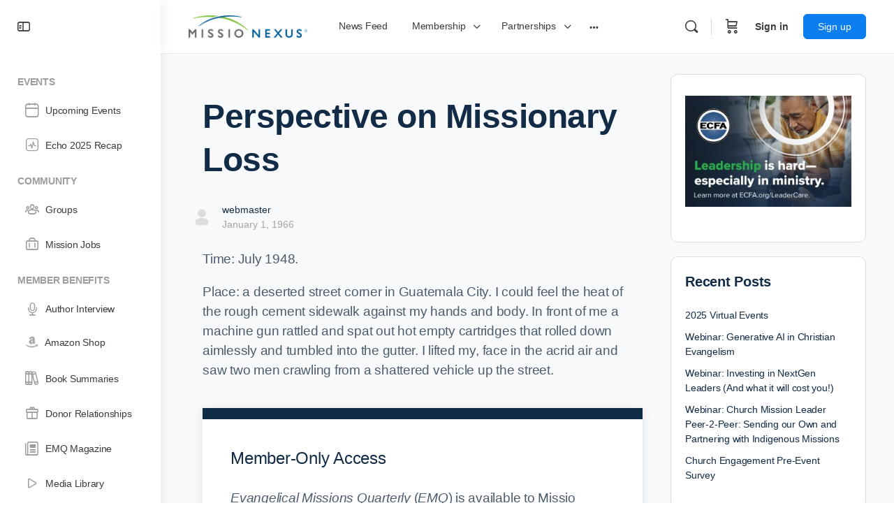

--- FILE ---
content_type: text/html; charset=UTF-8
request_url: https://missionexus.org/perspective-on-missionary-loss/
body_size: 48861
content:


<!doctype html>
<html lang="en-US">
	<head>
		<meta charset="UTF-8">
		<link rel="profile" href="http://gmpg.org/xfn/11">
		<title>Perspective on Missionary Loss - Missio Nexus</title>
<script type="text/html" id="tmpl-bb-link-preview">
<% if ( link_scrapping ) { %>
	<% if ( link_loading ) { %>
		<span class="bb-url-scrapper-loading bb-ajax-loader"><i class="bb-icon-l bb-icon-spinner animate-spin"></i>Loading preview...</span>
	<% } %>
	<% if ( link_success || link_error ) { %>
		<a title="Cancel Preview" href="#" id="bb-close-link-suggestion">Remove Preview</a>
		<div class="bb-link-preview-container">

			<% if ( link_images && link_images.length && link_success && ! link_error && '' !== link_image_index ) { %>
				<div id="bb-url-scrapper-img-holder">
					<div class="bb-link-preview-image">
						<div class="bb-link-preview-image-cover">
							<img src="<%= link_images[link_image_index] %>"/>
						</div>
						<div class="bb-link-preview-icons">
							<%
							if ( link_images.length > 1 ) { %>
								<a data-bp-tooltip-pos="up" data-bp-tooltip="Change image" href="#" class="icon-exchange toolbar-button bp-tooltip" id="icon-exchange"><i class="bb-icon-l bb-icon-exchange"></i></a>
							<% } %>
							<% if ( link_images.length ) { %>
								<a data-bp-tooltip-pos="up" data-bp-tooltip="Remove image" href="#" class="icon-image-slash toolbar-button bp-tooltip" id="bb-link-preview-remove-image"><i class="bb-icon-l bb-icon-image-slash"></i></a>
							<% } %>
							<a data-bp-tooltip-pos="up" data-bp-tooltip="Confirm" class="toolbar-button bp-tooltip" href="#" id="bb-link-preview-select-image">
								<i class="bb-icon-check bb-icon-l"></i>
							</a>
						</div>
					</div>
					<% if ( link_images.length > 1 ) { %>
						<div class="bb-url-thumb-nav">
							<button type="button" id="bb-url-prevPicButton"><span class="bb-icon-l bb-icon-angle-left"></span></button>
							<button type="button" id="bb-url-nextPicButton"><span class="bb-icon-l bb-icon-angle-right"></span></button>
							<div id="bb-url-scrapper-img-count">
								Image <%= link_image_index + 1 %>&nbsp;of&nbsp;<%= link_images.length %>
							</div>
						</div>
					<% } %>
				</div>
			<% } %>

			<% if ( link_success && ! link_error && link_url ) { %>
				<div class="bb-link-preview-info">
					<% var a = document.createElement('a');
						a.href = link_url;
						var hostname = a.hostname;
						var domainName = hostname.replace('www.', '' );
					%>

					<% if ( 'undefined' !== typeof link_title && link_title.trim() && link_description ) { %>
						<p class="bb-link-preview-link-name"><%= domainName %></p>
					<% } %>

					<% if ( link_success && ! link_error ) { %>
						<p class="bb-link-preview-title"><%= link_title %></p>
					<% } %>

					<% if ( link_success && ! link_error ) { %>
						<div class="bb-link-preview-excerpt"><p><%= link_description %></p></div>
					<% } %>
				</div>
			<% } %>
			<% if ( link_error && ! link_success ) { %>
				<div id="bb-url-error" class="bb-url-error"><%= link_error_msg %></div>
			<% } %>
		</div>
	<% } %>
<% } %>
</script>
<script type="text/html" id="tmpl-profile-card-popup">
	<div id="profile-card" class="bb-profile-card bb-popup-card" data-bp-item-id="" data-bp-item-component="members">

		<div class="skeleton-card">
			<div class="skeleton-card-body">
				<div class="skeleton-card-avatar bb-loading-bg"></div>
				<div class="skeleton-card-entity">
					<div class="skeleton-card-type bb-loading-bg"></div>
					<div class="skeleton-card-heading bb-loading-bg"></div>
					<div class="skeleton-card-meta bb-loading-bg"></div>
				</div>
			</div>
						<div class="skeleton-card-footer skeleton-footer-plain">
				<div class="skeleton-card-button bb-loading-bg"></div>
				<div class="skeleton-card-button bb-loading-bg"></div>
				<div class="skeleton-card-button bb-loading-bg"></div>
			</div>
		</div>

		<div class="bb-card-content">
			<div class="bb-card-body">
				<div class="bb-card-avatar">
					<span class="card-profile-status"></span>
					<img src="" alt="">
				</div>
				<div class="bb-card-entity">
					<div class="bb-card-profile-type"></div>
					<h4 class="bb-card-heading"></h4>
					<div class="bb-card-meta">
						<span class="card-meta-item card-meta-joined">Joined <span></span></span>
						<span class="card-meta-item card-meta-last-active"></span>
													<span class="card-meta-item card-meta-followers"></span>
												</div>
				</div>
			</div>
			<div class="bb-card-footer">
								<div class="bb-card-action bb-card-action-outline">
					<a href="" class="card-button card-button-profile">View Profile</a>
				</div>
			</div>
		</div>

	</div>
</script>
<script type="text/html" id="tmpl-group-card-popup">
	<div id="group-card" class="bb-group-card bb-popup-card" data-bp-item-id="" data-bp-item-component="groups">

		<div class="skeleton-card">
			<div class="skeleton-card-body">
				<div class="skeleton-card-avatar bb-loading-bg"></div>
				<div class="skeleton-card-entity">
					<div class="skeleton-card-heading bb-loading-bg"></div>
					<div class="skeleton-card-meta bb-loading-bg"></div>
				</div>
			</div>
						<div class="skeleton-card-footer skeleton-footer-plain">
				<div class="skeleton-card-button bb-loading-bg"></div>
				<div class="skeleton-card-button bb-loading-bg"></div>
			</div>
		</div>

		<div class="bb-card-content">
			<div class="bb-card-body">
				<div class="bb-card-avatar">
					<img src="" alt="">
				</div>
				<div class="bb-card-entity">
					<h4 class="bb-card-heading"></h4>
					<div class="bb-card-meta">
						<span class="card-meta-item card-meta-status"></span>
						<span class="card-meta-item card-meta-type"></span>
						<span class="card-meta-item card-meta-last-active"></span>
					</div>
					<div class="card-group-members">
						<span class="bs-group-members"></span>
					</div>
				</div>
			</div>
			<div class="bb-card-footer">
								<div class="bb-card-action bb-card-action-outline">
					<a href="" class="card-button card-button-group">View Group</a>
				</div>
			</div>
		</div>

	</div>
</script>

            <style id="bb_learndash_30_custom_colors">

                
                .learndash-wrapper .bb-single-course-sidebar .ld-status.ld-primary-background {
                    background-color: #e2e7ed !important;
                    color: inherit !important;
                }

                .learndash-wrapper .ld-course-status .ld-status.ld-status-progress.ld-primary-background {
                    background-color: #ebe9e6 !important;
                    color: inherit !important;
                }

                .learndash-wrapper .learndash_content_wrap .wpProQuiz_content .wpProQuiz_button_reShowQuestion:hover {
                    background-color: #fff !important;
                }

                .learndash-wrapper .learndash_content_wrap .wpProQuiz_content .wpProQuiz_toplistTable th {
                    background-color: transparent !important;
                }

                .learndash-wrapper .wpProQuiz_content .wpProQuiz_button:not(.wpProQuiz_button_reShowQuestion):not(.wpProQuiz_button_restartQuiz) {
                    color: #fff !important;
                }

                .learndash-wrapper .wpProQuiz_content .wpProQuiz_button.wpProQuiz_button_restartQuiz {
                    color: #fff !important;
                }

                .wpProQuiz_content .wpProQuiz_results > div > .wpProQuiz_button,
                .learndash-wrapper .bb-learndash-content-wrap .ld-item-list .ld-item-list-item a.ld-item-name:hover,
                .learndash-wrapper .bb-learndash-content-wrap .ld-item-list .ld-item-list-item .ld-item-list-item-preview:hover a.ld-item-name .ld-item-title,
                .learndash-wrapper .bb-learndash-content-wrap .ld-item-list .ld-item-list-item .ld-item-list-item-preview:hover .ld-expand-button .ld-icon-arrow-down,
                .lms-topic-sidebar-wrapper .lms-lessions-list > ol li a.bb-lesson-head:hover,
                .learndash-wrapper .bb-learndash-content-wrap .ld-primary-color-hover:hover,
                .learndash-wrapper .learndash_content_wrap .ld-table-list-item-quiz .ld-primary-color-hover:hover .ld-item-title,
                .learndash-wrapper .ld-item-list-item-expanded .ld-table-list-items .ld-table-list-item .ld-table-list-item-quiz .ld-primary-color-hover:hover .ld-item-title,
                .learndash-wrapper .ld-table-list .ld-table-list-items div.ld-table-list-item a.ld-table-list-item-preview:hover .ld-topic-title,
                .lms-lesson-content .bb-type-list li a:hover,
                .lms-lesson-content .lms-quiz-list li a:hover,
                .learndash-wrapper .ld-expand-button.ld-button-alternate:hover .ld-icon-arrow-down,
                .learndash-wrapper .ld-table-list .ld-table-list-items div.ld-table-list-item a.ld-table-list-item-preview:hover .ld-topic-title:before,
                .bb-lessons-list .lms-toggle-lesson i:hover,
                .lms-topic-sidebar-wrapper .lms-course-quizzes-list > ul li a:hover,
                .lms-topic-sidebar-wrapper .lms-course-members-list .course-members-list a:hover,
                .lms-topic-sidebar-wrapper .lms-course-members-list .bb-course-member-wrap > .list-members-extra,
                .lms-topic-sidebar-wrapper .lms-course-members-list .bb-course-member-wrap > .list-members-extra:hover,
                .learndash-wrapper .ld-item-list .ld-item-list-item.ld-item-lesson-item .ld-item-list-item-preview .ld-item-name .ld-item-title .ld-item-components span,
                .bb-about-instructor h5 a:hover,
                .learndash_content_wrap .comment-respond .comment-author:hover,
                .single-sfwd-courses .comment-respond .comment-author:hover {
                    color: #00a2e8 !important;
                }

                .learndash-wrapper .learndash_content_wrap #quiz_continue_link,
                .learndash-wrapper .learndash_content_wrap .learndash_mark_complete_button,
                .learndash-wrapper .learndash_content_wrap #learndash_mark_complete_button,
                .learndash-wrapper .learndash_content_wrap .ld-status-complete,
                .learndash-wrapper .learndash_content_wrap .ld-alert-success .ld-button,
                .learndash-wrapper .learndash_content_wrap .ld-alert-success .ld-alert-icon,
                .wpProQuiz_questionList[data-type="assessment_answer"] .wpProQuiz_questionListItem label.is-selected:before,
                .wpProQuiz_questionList[data-type="single"] .wpProQuiz_questionListItem label.is-selected:before,
                .wpProQuiz_questionList[data-type="multiple"] .wpProQuiz_questionListItem label.is-selected:before {
                    background-color: #00a2e8 !important;
                }

                .wpProQuiz_content .wpProQuiz_results > div > .wpProQuiz_button,
                .wpProQuiz_questionList[data-type="multiple"] .wpProQuiz_questionListItem label.is-selected:before {
                    border-color: #00a2e8 !important;
                }

                .learndash-wrapper .wpProQuiz_content .wpProQuiz_button.wpProQuiz_button_restartQuiz,
                .learndash-wrapper .wpProQuiz_content .wpProQuiz_button.wpProQuiz_button_restartQuiz:hover,
                #learndash-page-content .sfwd-course-nav .learndash_next_prev_link a:hover,
                .bb-cover-list-item .ld-primary-background {
                    background-color: #00a2e8 !important;
                }

                
                
                .lms-topic-sidebar-wrapper .ld-secondary-background,
                .i-progress.i-progress-completed,
                .bb-cover-list-item .ld-secondary-background,
                .learndash-wrapper .ld-status-icon.ld-status-complete.ld-secondary-background,
                .learndash-wrapper .ld-status-icon.ld-quiz-complete,
                .ld-progress-bar .ld-progress-bar-percentage.ld-secondary-background {
                    background-color: #019e7c !important;
                }

                .bb-progress .bb-progress-circle {
                    border-color: #019e7c !important;
                }

                .learndash-wrapper .ld-alert-success {
                    border-color: #DCDFE3 !important;
                }

                .learndash-wrapper .ld-secondary-in-progress-icon {
                    color: #019e7c !important;
                }

                .learndash-wrapper .bb-learndash-content-wrap .ld-secondary-in-progress-icon {
                    border-left-color: #DEDFE2 !important;
                    border-top-color: #DEDFE2 !important;
                }

                
                
                .learndash-wrapper .ld-item-list .ld-item-list-item.ld-item-lesson-item .ld-item-name .ld-item-title .ld-item-components span.ld-status-waiting,
                .learndash-wrapper .ld-item-list .ld-item-list-item.ld-item-lesson-item .ld-item-name .ld-item-title .ld-item-components span.ld-status-waiting span.ld-icon,
                .learndash-wrapper .ld-status-waiting {
                    background-color: #ffd200 !important;
                }

                
            </style>

				<style>img:is([sizes="auto" i], [sizes^="auto," i]) { contain-intrinsic-size: 3000px 1500px }</style>
	<meta name="description" content="Time: July 1948. Place: a deserted street corner in Guatemala City. I could feel the heat of the rough cement sidewalk against my hands and body. In front of me a machine gun rattled and spat out hot empty cartridges that rolled down aimlessly and tumbled into the gutter. I&hellip;">
<meta name="robots" content="index, follow, max-snippet:-1, max-image-preview:large, max-video-preview:-1">
<link rel="canonical" href="https://missionexus.org/perspective-on-missionary-loss/">
<meta property="og:url" content="https://missionexus.org/perspective-on-missionary-loss/">
<meta property="og:site_name" content="Missio Nexus">
<meta property="og:locale" content="en_US">
<meta property="og:type" content="article">
<meta property="article:author" content="https://www.facebook.com/MissioNexus/">
<meta property="article:publisher" content="https://www.facebook.com/MissioNexus/">
<meta property="article:section" content="Articles (EMQ)">
<meta property="og:title" content="Perspective on Missionary Loss - Missio Nexus">
<meta property="og:description" content="Time: July 1948. Place: a deserted street corner in Guatemala City. I could feel the heat of the rough cement sidewalk against my hands and body. In front of me a machine gun rattled and spat out hot empty cartridges that rolled down aimlessly and tumbled into the gutter. I&hellip;">
<meta property="fb:pages" content="">
<meta property="fb:admins" content="">
<meta property="fb:app_id" content="">
<meta name="twitter:card" content="summary">
<meta name="twitter:site" content="@missionexus">
<meta name="twitter:creator" content="@missionexus">
<meta name="twitter:title" content="Perspective on Missionary Loss - Missio Nexus">
<meta name="twitter:description" content="Time: July 1948. Place: a deserted street corner in Guatemala City. I could feel the heat of the rough cement sidewalk against my hands and body. In front of me a machine gun rattled and spat out hot empty cartridges that rolled down aimlessly and tumbled into the gutter. I&hellip;">
<link rel='dns-prefetch' href='//cdn.onesignal.com' />
<link rel='dns-prefetch' href='//use.fontawesome.com' />
<link rel="alternate" type="application/rss+xml" title="Missio Nexus &raquo; Feed" href="https://missionexus.org/feed/" />
<link rel="alternate" type="application/rss+xml" title="Missio Nexus &raquo; Comments Feed" href="https://missionexus.org/comments/feed/" />
<link rel="alternate" type="text/calendar" title="Missio Nexus &raquo; iCal Feed" href="https://missionexus.org/events/?ical=1" />
		<!-- This site uses the Google Analytics by MonsterInsights plugin v9.9.0 - Using Analytics tracking - https://www.monsterinsights.com/ -->
							<script src="//www.googletagmanager.com/gtag/js?id=G-ZX006RS5SQ"  data-cfasync="false" data-wpfc-render="false" type="text/javascript" async></script>
			<script data-cfasync="false" data-wpfc-render="false" type="text/javascript">
				var mi_version = '9.9.0';
				var mi_track_user = true;
				var mi_no_track_reason = '';
								var MonsterInsightsDefaultLocations = {"page_location":"https:\/\/missionexus.org\/perspective-on-missionary-loss\/"};
								if ( typeof MonsterInsightsPrivacyGuardFilter === 'function' ) {
					var MonsterInsightsLocations = (typeof MonsterInsightsExcludeQuery === 'object') ? MonsterInsightsPrivacyGuardFilter( MonsterInsightsExcludeQuery ) : MonsterInsightsPrivacyGuardFilter( MonsterInsightsDefaultLocations );
				} else {
					var MonsterInsightsLocations = (typeof MonsterInsightsExcludeQuery === 'object') ? MonsterInsightsExcludeQuery : MonsterInsightsDefaultLocations;
				}

								var disableStrs = [
										'ga-disable-G-ZX006RS5SQ',
									];

				/* Function to detect opted out users */
				function __gtagTrackerIsOptedOut() {
					for (var index = 0; index < disableStrs.length; index++) {
						if (document.cookie.indexOf(disableStrs[index] + '=true') > -1) {
							return true;
						}
					}

					return false;
				}

				/* Disable tracking if the opt-out cookie exists. */
				if (__gtagTrackerIsOptedOut()) {
					for (var index = 0; index < disableStrs.length; index++) {
						window[disableStrs[index]] = true;
					}
				}

				/* Opt-out function */
				function __gtagTrackerOptout() {
					for (var index = 0; index < disableStrs.length; index++) {
						document.cookie = disableStrs[index] + '=true; expires=Thu, 31 Dec 2099 23:59:59 UTC; path=/';
						window[disableStrs[index]] = true;
					}
				}

				if ('undefined' === typeof gaOptout) {
					function gaOptout() {
						__gtagTrackerOptout();
					}
				}
								window.dataLayer = window.dataLayer || [];

				window.MonsterInsightsDualTracker = {
					helpers: {},
					trackers: {},
				};
				if (mi_track_user) {
					function __gtagDataLayer() {
						dataLayer.push(arguments);
					}

					function __gtagTracker(type, name, parameters) {
						if (!parameters) {
							parameters = {};
						}

						if (parameters.send_to) {
							__gtagDataLayer.apply(null, arguments);
							return;
						}

						if (type === 'event') {
														parameters.send_to = monsterinsights_frontend.v4_id;
							var hookName = name;
							if (typeof parameters['event_category'] !== 'undefined') {
								hookName = parameters['event_category'] + ':' + name;
							}

							if (typeof MonsterInsightsDualTracker.trackers[hookName] !== 'undefined') {
								MonsterInsightsDualTracker.trackers[hookName](parameters);
							} else {
								__gtagDataLayer('event', name, parameters);
							}
							
						} else {
							__gtagDataLayer.apply(null, arguments);
						}
					}

					__gtagTracker('js', new Date());
					__gtagTracker('set', {
						'developer_id.dZGIzZG': true,
											});
					if ( MonsterInsightsLocations.page_location ) {
						__gtagTracker('set', MonsterInsightsLocations);
					}
										__gtagTracker('config', 'G-ZX006RS5SQ', {"forceSSL":"true","link_attribution":"true"} );
										window.gtag = __gtagTracker;										(function () {
						/* https://developers.google.com/analytics/devguides/collection/analyticsjs/ */
						/* ga and __gaTracker compatibility shim. */
						var noopfn = function () {
							return null;
						};
						var newtracker = function () {
							return new Tracker();
						};
						var Tracker = function () {
							return null;
						};
						var p = Tracker.prototype;
						p.get = noopfn;
						p.set = noopfn;
						p.send = function () {
							var args = Array.prototype.slice.call(arguments);
							args.unshift('send');
							__gaTracker.apply(null, args);
						};
						var __gaTracker = function () {
							var len = arguments.length;
							if (len === 0) {
								return;
							}
							var f = arguments[len - 1];
							if (typeof f !== 'object' || f === null || typeof f.hitCallback !== 'function') {
								if ('send' === arguments[0]) {
									var hitConverted, hitObject = false, action;
									if ('event' === arguments[1]) {
										if ('undefined' !== typeof arguments[3]) {
											hitObject = {
												'eventAction': arguments[3],
												'eventCategory': arguments[2],
												'eventLabel': arguments[4],
												'value': arguments[5] ? arguments[5] : 1,
											}
										}
									}
									if ('pageview' === arguments[1]) {
										if ('undefined' !== typeof arguments[2]) {
											hitObject = {
												'eventAction': 'page_view',
												'page_path': arguments[2],
											}
										}
									}
									if (typeof arguments[2] === 'object') {
										hitObject = arguments[2];
									}
									if (typeof arguments[5] === 'object') {
										Object.assign(hitObject, arguments[5]);
									}
									if ('undefined' !== typeof arguments[1].hitType) {
										hitObject = arguments[1];
										if ('pageview' === hitObject.hitType) {
											hitObject.eventAction = 'page_view';
										}
									}
									if (hitObject) {
										action = 'timing' === arguments[1].hitType ? 'timing_complete' : hitObject.eventAction;
										hitConverted = mapArgs(hitObject);
										__gtagTracker('event', action, hitConverted);
									}
								}
								return;
							}

							function mapArgs(args) {
								var arg, hit = {};
								var gaMap = {
									'eventCategory': 'event_category',
									'eventAction': 'event_action',
									'eventLabel': 'event_label',
									'eventValue': 'event_value',
									'nonInteraction': 'non_interaction',
									'timingCategory': 'event_category',
									'timingVar': 'name',
									'timingValue': 'value',
									'timingLabel': 'event_label',
									'page': 'page_path',
									'location': 'page_location',
									'title': 'page_title',
									'referrer' : 'page_referrer',
								};
								for (arg in args) {
																		if (!(!args.hasOwnProperty(arg) || !gaMap.hasOwnProperty(arg))) {
										hit[gaMap[arg]] = args[arg];
									} else {
										hit[arg] = args[arg];
									}
								}
								return hit;
							}

							try {
								f.hitCallback();
							} catch (ex) {
							}
						};
						__gaTracker.create = newtracker;
						__gaTracker.getByName = newtracker;
						__gaTracker.getAll = function () {
							return [];
						};
						__gaTracker.remove = noopfn;
						__gaTracker.loaded = true;
						window['__gaTracker'] = __gaTracker;
					})();
									} else {
										console.log("");
					(function () {
						function __gtagTracker() {
							return null;
						}

						window['__gtagTracker'] = __gtagTracker;
						window['gtag'] = __gtagTracker;
					})();
									}
			</script>
			
							<!-- / Google Analytics by MonsterInsights -->
		<script type="text/javascript">
/* <![CDATA[ */
window._wpemojiSettings = {"baseUrl":"https:\/\/s.w.org\/images\/core\/emoji\/16.0.1\/72x72\/","ext":".png","svgUrl":"https:\/\/s.w.org\/images\/core\/emoji\/16.0.1\/svg\/","svgExt":".svg","source":{"wpemoji":"https:\/\/missionexus.org\/wp-includes\/js\/wp-emoji.js?ver=6.8.3","twemoji":"https:\/\/missionexus.org\/wp-includes\/js\/twemoji.js?ver=6.8.3"}};
/**
 * @output wp-includes/js/wp-emoji-loader.js
 */

/**
 * Emoji Settings as exported in PHP via _print_emoji_detection_script().
 * @typedef WPEmojiSettings
 * @type {object}
 * @property {?object} source
 * @property {?string} source.concatemoji
 * @property {?string} source.twemoji
 * @property {?string} source.wpemoji
 * @property {?boolean} DOMReady
 * @property {?Function} readyCallback
 */

/**
 * Support tests.
 * @typedef SupportTests
 * @type {object}
 * @property {?boolean} flag
 * @property {?boolean} emoji
 */

/**
 * IIFE to detect emoji support and load Twemoji if needed.
 *
 * @param {Window} window
 * @param {Document} document
 * @param {WPEmojiSettings} settings
 */
( function wpEmojiLoader( window, document, settings ) {
	if ( typeof Promise === 'undefined' ) {
		return;
	}

	var sessionStorageKey = 'wpEmojiSettingsSupports';
	var tests = [ 'flag', 'emoji' ];

	/**
	 * Checks whether the browser supports offloading to a Worker.
	 *
	 * @since 6.3.0
	 *
	 * @private
	 *
	 * @returns {boolean}
	 */
	function supportsWorkerOffloading() {
		return (
			typeof Worker !== 'undefined' &&
			typeof OffscreenCanvas !== 'undefined' &&
			typeof URL !== 'undefined' &&
			URL.createObjectURL &&
			typeof Blob !== 'undefined'
		);
	}

	/**
	 * @typedef SessionSupportTests
	 * @type {object}
	 * @property {number} timestamp
	 * @property {SupportTests} supportTests
	 */

	/**
	 * Get support tests from session.
	 *
	 * @since 6.3.0
	 *
	 * @private
	 *
	 * @returns {?SupportTests} Support tests, or null if not set or older than 1 week.
	 */
	function getSessionSupportTests() {
		try {
			/** @type {SessionSupportTests} */
			var item = JSON.parse(
				sessionStorage.getItem( sessionStorageKey )
			);
			if (
				typeof item === 'object' &&
				typeof item.timestamp === 'number' &&
				new Date().valueOf() < item.timestamp + 604800 && // Note: Number is a week in seconds.
				typeof item.supportTests === 'object'
			) {
				return item.supportTests;
			}
		} catch ( e ) {}
		return null;
	}

	/**
	 * Persist the supports in session storage.
	 *
	 * @since 6.3.0
	 *
	 * @private
	 *
	 * @param {SupportTests} supportTests Support tests.
	 */
	function setSessionSupportTests( supportTests ) {
		try {
			/** @type {SessionSupportTests} */
			var item = {
				supportTests: supportTests,
				timestamp: new Date().valueOf()
			};

			sessionStorage.setItem(
				sessionStorageKey,
				JSON.stringify( item )
			);
		} catch ( e ) {}
	}

	/**
	 * Checks if two sets of Emoji characters render the same visually.
	 *
	 * This is used to determine if the browser is rendering an emoji with multiple data points
	 * correctly. set1 is the emoji in the correct form, using a zero-width joiner. set2 is the emoji
	 * in the incorrect form, using a zero-width space. If the two sets render the same, then the browser
	 * does not support the emoji correctly.
	 *
	 * This function may be serialized to run in a Worker. Therefore, it cannot refer to variables from the containing
	 * scope. Everything must be passed by parameters.
	 *
	 * @since 4.9.0
	 *
	 * @private
	 *
	 * @param {CanvasRenderingContext2D} context 2D Context.
	 * @param {string} set1 Set of Emoji to test.
	 * @param {string} set2 Set of Emoji to test.
	 *
	 * @return {boolean} True if the two sets render the same.
	 */
	function emojiSetsRenderIdentically( context, set1, set2 ) {
		// Cleanup from previous test.
		context.clearRect( 0, 0, context.canvas.width, context.canvas.height );
		context.fillText( set1, 0, 0 );
		var rendered1 = new Uint32Array(
			context.getImageData(
				0,
				0,
				context.canvas.width,
				context.canvas.height
			).data
		);

		// Cleanup from previous test.
		context.clearRect( 0, 0, context.canvas.width, context.canvas.height );
		context.fillText( set2, 0, 0 );
		var rendered2 = new Uint32Array(
			context.getImageData(
				0,
				0,
				context.canvas.width,
				context.canvas.height
			).data
		);

		return rendered1.every( function ( rendered2Data, index ) {
			return rendered2Data === rendered2[ index ];
		} );
	}

	/**
	 * Checks if the center point of a single emoji is empty.
	 *
	 * This is used to determine if the browser is rendering an emoji with a single data point
	 * correctly. The center point of an incorrectly rendered emoji will be empty. A correctly
	 * rendered emoji will have a non-zero value at the center point.
	 *
	 * This function may be serialized to run in a Worker. Therefore, it cannot refer to variables from the containing
	 * scope. Everything must be passed by parameters.
	 *
	 * @since 6.8.2
	 *
	 * @private
	 *
	 * @param {CanvasRenderingContext2D} context 2D Context.
	 * @param {string} emoji Emoji to test.
	 *
	 * @return {boolean} True if the center point is empty.
	 */
	function emojiRendersEmptyCenterPoint( context, emoji ) {
		// Cleanup from previous test.
		context.clearRect( 0, 0, context.canvas.width, context.canvas.height );
		context.fillText( emoji, 0, 0 );

		// Test if the center point (16, 16) is empty (0,0,0,0).
		var centerPoint = context.getImageData(16, 16, 1, 1);
		for ( var i = 0; i < centerPoint.data.length; i++ ) {
			if ( centerPoint.data[ i ] !== 0 ) {
				// Stop checking the moment it's known not to be empty.
				return false;
			}
		}

		return true;
	}

	/**
	 * Determines if the browser properly renders Emoji that Twemoji can supplement.
	 *
	 * This function may be serialized to run in a Worker. Therefore, it cannot refer to variables from the containing
	 * scope. Everything must be passed by parameters.
	 *
	 * @since 4.2.0
	 *
	 * @private
	 *
	 * @param {CanvasRenderingContext2D} context 2D Context.
	 * @param {string} type Whether to test for support of "flag" or "emoji".
	 * @param {Function} emojiSetsRenderIdentically Reference to emojiSetsRenderIdentically function, needed due to minification.
	 * @param {Function} emojiRendersEmptyCenterPoint Reference to emojiRendersEmptyCenterPoint function, needed due to minification.
	 *
	 * @return {boolean} True if the browser can render emoji, false if it cannot.
	 */
	function browserSupportsEmoji( context, type, emojiSetsRenderIdentically, emojiRendersEmptyCenterPoint ) {
		var isIdentical;

		switch ( type ) {
			case 'flag':
				/*
				 * Test for Transgender flag compatibility. Added in Unicode 13.
				 *
				 * To test for support, we try to render it, and compare the rendering to how it would look if
				 * the browser doesn't render it correctly (white flag emoji + transgender symbol).
				 */
				isIdentical = emojiSetsRenderIdentically(
					context,
					'\uD83C\uDFF3\uFE0F\u200D\u26A7\uFE0F', // as a zero-width joiner sequence
					'\uD83C\uDFF3\uFE0F\u200B\u26A7\uFE0F' // separated by a zero-width space
				);

				if ( isIdentical ) {
					return false;
				}

				/*
				 * Test for Sark flag compatibility. This is the least supported of the letter locale flags,
				 * so gives us an easy test for full support.
				 *
				 * To test for support, we try to render it, and compare the rendering to how it would look if
				 * the browser doesn't render it correctly ([C] + [Q]).
				 */
				isIdentical = emojiSetsRenderIdentically(
					context,
					'\uD83C\uDDE8\uD83C\uDDF6', // as the sequence of two code points
					'\uD83C\uDDE8\u200B\uD83C\uDDF6' // as the two code points separated by a zero-width space
				);

				if ( isIdentical ) {
					return false;
				}

				/*
				 * Test for English flag compatibility. England is a country in the United Kingdom, it
				 * does not have a two letter locale code but rather a five letter sub-division code.
				 *
				 * To test for support, we try to render it, and compare the rendering to how it would look if
				 * the browser doesn't render it correctly (black flag emoji + [G] + [B] + [E] + [N] + [G]).
				 */
				isIdentical = emojiSetsRenderIdentically(
					context,
					// as the flag sequence
					'\uD83C\uDFF4\uDB40\uDC67\uDB40\uDC62\uDB40\uDC65\uDB40\uDC6E\uDB40\uDC67\uDB40\uDC7F',
					// with each code point separated by a zero-width space
					'\uD83C\uDFF4\u200B\uDB40\uDC67\u200B\uDB40\uDC62\u200B\uDB40\uDC65\u200B\uDB40\uDC6E\u200B\uDB40\uDC67\u200B\uDB40\uDC7F'
				);

				return ! isIdentical;
			case 'emoji':
				/*
				 * Does Emoji 16.0 cause the browser to go splat?
				 *
				 * To test for Emoji 16.0 support, try to render a new emoji: Splatter.
				 *
				 * The splatter emoji is a single code point emoji. Testing for browser support
				 * required testing the center point of the emoji to see if it is empty.
				 *
				 * 0xD83E 0xDEDF (\uD83E\uDEDF) == 🫟 Splatter.
				 *
				 * When updating this test, please ensure that the emoji is either a single code point
				 * or switch to using the emojiSetsRenderIdentically function and testing with a zero-width
				 * joiner vs a zero-width space.
				 */
				var notSupported = emojiRendersEmptyCenterPoint( context, '\uD83E\uDEDF' );
				return ! notSupported;
		}

		return false;
	}

	/**
	 * Checks emoji support tests.
	 *
	 * This function may be serialized to run in a Worker. Therefore, it cannot refer to variables from the containing
	 * scope. Everything must be passed by parameters.
	 *
	 * @since 6.3.0
	 *
	 * @private
	 *
	 * @param {string[]} tests Tests.
	 * @param {Function} browserSupportsEmoji Reference to browserSupportsEmoji function, needed due to minification.
	 * @param {Function} emojiSetsRenderIdentically Reference to emojiSetsRenderIdentically function, needed due to minification.
	 * @param {Function} emojiRendersEmptyCenterPoint Reference to emojiRendersEmptyCenterPoint function, needed due to minification.
	 *
	 * @return {SupportTests} Support tests.
	 */
	function testEmojiSupports( tests, browserSupportsEmoji, emojiSetsRenderIdentically, emojiRendersEmptyCenterPoint ) {
		var canvas;
		if (
			typeof WorkerGlobalScope !== 'undefined' &&
			self instanceof WorkerGlobalScope
		) {
			canvas = new OffscreenCanvas( 300, 150 ); // Dimensions are default for HTMLCanvasElement.
		} else {
			canvas = document.createElement( 'canvas' );
		}

		var context = canvas.getContext( '2d', { willReadFrequently: true } );

		/*
		 * Chrome on OS X added native emoji rendering in M41. Unfortunately,
		 * it doesn't work when the font is bolder than 500 weight. So, we
		 * check for bold rendering support to avoid invisible emoji in Chrome.
		 */
		context.textBaseline = 'top';
		context.font = '600 32px Arial';

		var supports = {};
		tests.forEach( function ( test ) {
			supports[ test ] = browserSupportsEmoji( context, test, emojiSetsRenderIdentically, emojiRendersEmptyCenterPoint );
		} );
		return supports;
	}

	/**
	 * Adds a script to the head of the document.
	 *
	 * @ignore
	 *
	 * @since 4.2.0
	 *
	 * @param {string} src The url where the script is located.
	 *
	 * @return {void}
	 */
	function addScript( src ) {
		var script = document.createElement( 'script' );
		script.src = src;
		script.defer = true;
		document.head.appendChild( script );
	}

	settings.supports = {
		everything: true,
		everythingExceptFlag: true
	};

	// Create a promise for DOMContentLoaded since the worker logic may finish after the event has fired.
	var domReadyPromise = new Promise( function ( resolve ) {
		document.addEventListener( 'DOMContentLoaded', resolve, {
			once: true
		} );
	} );

	// Obtain the emoji support from the browser, asynchronously when possible.
	new Promise( function ( resolve ) {
		var supportTests = getSessionSupportTests();
		if ( supportTests ) {
			resolve( supportTests );
			return;
		}

		if ( supportsWorkerOffloading() ) {
			try {
				// Note that the functions are being passed as arguments due to minification.
				var workerScript =
					'postMessage(' +
					testEmojiSupports.toString() +
					'(' +
					[
						JSON.stringify( tests ),
						browserSupportsEmoji.toString(),
						emojiSetsRenderIdentically.toString(),
						emojiRendersEmptyCenterPoint.toString()
					].join( ',' ) +
					'));';
				var blob = new Blob( [ workerScript ], {
					type: 'text/javascript'
				} );
				var worker = new Worker( URL.createObjectURL( blob ), { name: 'wpTestEmojiSupports' } );
				worker.onmessage = function ( event ) {
					supportTests = event.data;
					setSessionSupportTests( supportTests );
					worker.terminate();
					resolve( supportTests );
				};
				return;
			} catch ( e ) {}
		}

		supportTests = testEmojiSupports( tests, browserSupportsEmoji, emojiSetsRenderIdentically, emojiRendersEmptyCenterPoint );
		setSessionSupportTests( supportTests );
		resolve( supportTests );
	} )
		// Once the browser emoji support has been obtained from the session, finalize the settings.
		.then( function ( supportTests ) {
			/*
			 * Tests the browser support for flag emojis and other emojis, and adjusts the
			 * support settings accordingly.
			 */
			for ( var test in supportTests ) {
				settings.supports[ test ] = supportTests[ test ];

				settings.supports.everything =
					settings.supports.everything && settings.supports[ test ];

				if ( 'flag' !== test ) {
					settings.supports.everythingExceptFlag =
						settings.supports.everythingExceptFlag &&
						settings.supports[ test ];
				}
			}

			settings.supports.everythingExceptFlag =
				settings.supports.everythingExceptFlag &&
				! settings.supports.flag;

			// Sets DOMReady to false and assigns a ready function to settings.
			settings.DOMReady = false;
			settings.readyCallback = function () {
				settings.DOMReady = true;
			};
		} )
		.then( function () {
			return domReadyPromise;
		} )
		.then( function () {
			// When the browser can not render everything we need to load a polyfill.
			if ( ! settings.supports.everything ) {
				settings.readyCallback();

				var src = settings.source || {};

				if ( src.concatemoji ) {
					addScript( src.concatemoji );
				} else if ( src.wpemoji && src.twemoji ) {
					addScript( src.twemoji );
					addScript( src.wpemoji );
				}
			}
		} );
} )( window, document, window._wpemojiSettings );

/* ]]> */
</script>

<link rel='stylesheet' id='pt-cv-public-style-css' href='https://missionexus.org/wp-content/plugins/content-views-query-and-display-post-page/public/assets/css/cv.css?ver=4.2' type='text/css' media='all' />
<link rel='stylesheet' id='pt-cv-public-pro-style-css' href='https://missionexus.org/wp-content/plugins/pt-content-views-pro/public/assets/css/cvpro.min.css?ver=7.2.2' type='text/css' media='all' />
<link rel='stylesheet' id='mp-theme-css' href='https://missionexus.org/wp-content/plugins/memberpress/css/ui/theme.css?ver=1.12.10' type='text/css' media='all' />
<link rel='stylesheet' id='dashicons-css' href='https://missionexus.org/wp-includes/css/dashicons.css?ver=6.8.3' type='text/css' media='all' />
<link rel='stylesheet' id='mp-login-css-css' href='https://missionexus.org/wp-content/plugins/memberpress/css/ui/login.css?ver=1.12.10' type='text/css' media='all' />
<link rel='stylesheet' id='bp-nouveau-icons-map-css' href='https://missionexus.org/wp-content/plugins/buddyboss-platform/bp-templates/bp-nouveau/icons/css/icons-map.css?ver=2.15.1' type='text/css' media='all' />
<link rel='stylesheet' id='bp-nouveau-bb-icons-css' href='https://missionexus.org/wp-content/plugins/buddyboss-platform/bp-templates/bp-nouveau/icons/css/bb-icons.css?ver=1.0.8' type='text/css' media='all' />
<link rel='stylesheet' id='bp-nouveau-css' href='https://missionexus.org/wp-content/plugins/buddyboss-platform/bp-templates/bp-nouveau/css/buddypress.css?ver=2.15.1' type='text/css' media='all' />
<style id='bp-nouveau-inline-css' type='text/css'>
.list-wrap .bs-group-cover a:before{ background:unset; }
</style>
<link rel='stylesheet' id='tribe-events-pro-mini-calendar-block-styles-css' href='https://missionexus.org/wp-content/plugins/events-calendar-pro/build/css/tribe-events-pro-mini-calendar-block.css?ver=7.7.10' type='text/css' media='all' />
<link rel='stylesheet' id='tec-variables-skeleton-css' href='https://missionexus.org/wp-content/plugins/the-events-calendar/common/build/css/variables-skeleton.css?ver=6.9.10' type='text/css' media='all' />
<link rel='stylesheet' id='tec-variables-full-css' href='https://missionexus.org/wp-content/plugins/the-events-calendar/common/build/css/variables-full.css?ver=6.9.10' type='text/css' media='all' />
<link rel='stylesheet' id='event-tickets-plus-tickets-css-css' href='https://missionexus.org/wp-content/plugins/event-tickets-plus/build/css/tickets.css?ver=6.8.4' type='text/css' media='all' />
<link rel='stylesheet' id='tribe-common-skeleton-style-css' href='https://missionexus.org/wp-content/plugins/the-events-calendar/common/build/css/common-skeleton.css?ver=6.9.10' type='text/css' media='all' />
<link rel='stylesheet' id='tribe-common-full-style-css' href='https://missionexus.org/wp-content/plugins/the-events-calendar/common/build/css/common-full.css?ver=6.9.10' type='text/css' media='all' />
<link rel='stylesheet' id='event-tickets-tickets-css-css' href='https://missionexus.org/wp-content/plugins/event-tickets/build/css/tickets.css?ver=5.26.7' type='text/css' media='all' />
<link rel='stylesheet' id='event-tickets-tickets-rsvp-css-css' href='https://missionexus.org/wp-content/plugins/event-tickets/build/css/rsvp-v1.css?ver=5.26.7' type='text/css' media='all' />
<link rel='stylesheet' id='buddyboss_legacy-css' href='https://missionexus.org/wp-content/themes/buddyboss-theme/inc/plugins/buddyboss-menu-icons/vendor/kucrut/icon-picker/css/types/buddyboss_legacy.css?ver=1.0' type='text/css' media='all' />
<link rel='stylesheet' id='font-awesome-css' href='https://missionexus.org/wp-content/themes/buddyboss-theme/inc/plugins/buddyboss-menu-icons/vendor/kucrut/icon-picker/css/types/font-awesome.css?ver=4.7.0' type='text/css' media='all' />
<link rel='stylesheet' id='wp-block-library-css' href='https://missionexus.org/wp-includes/css/dist/block-library/style.css?ver=6.8.3' type='text/css' media='all' />
<style id='classic-theme-styles-inline-css' type='text/css'>
/**
 * These rules are needed for backwards compatibility.
 * They should match the button element rules in the base theme.json file.
 */
.wp-block-button__link {
	color: #ffffff;
	background-color: #32373c;
	border-radius: 9999px; /* 100% causes an oval, but any explicit but really high value retains the pill shape. */

	/* This needs a low specificity so it won't override the rules from the button element if defined in theme.json. */
	box-shadow: none;
	text-decoration: none;

	/* The extra 2px are added to size solids the same as the outline versions.*/
	padding: calc(0.667em + 2px) calc(1.333em + 2px);

	font-size: 1.125em;
}

.wp-block-file__button {
	background: #32373c;
	color: #ffffff;
	text-decoration: none;
}

</style>
<style id='ppb-print-page-style-inline-css' type='text/css'>
.dashicons{font-family:dashicons!important}.wp-block-ppb-print-page *{box-sizing:border-box}@media print{.wp-block-ppb-print-page.noPrint{display:none}}.wp-block-ppb-print-page .ppbPrintPage button{align-items:center;display:inline-flex;gap:5px;justify-content:center}.wp-block-ppb-print-page .ppbPrintPage button:focus{border:none;outline:0}.wp-block-ppb-print-page .ppbPrintPage button .hideIcon{display:none}.wp-block-ppb-print-page .ppbPrintPage button img{height:30px;width:auto}.wp-block-ppb-print-page .ppbPrintPage.default button{border:none}.wp-block-ppb-print-page .ppbPrintPage.iconFocus button{border:none;flex-direction:column;transition:background-color .3s ease}.wp-block-ppb-print-page .ppbPrintPage.iconFocus button .iconWrapper{align-items:center;border-radius:50%;display:flex;justify-content:center;padding:12px}.wp-block-ppb-print-page .ppbPrintPage.roundedPill button{border:none;transition:background-color .2s ease,box-shadow .2s ease}.wp-block-ppb-print-page .ppbPrintPage.outlineStyle button{border:none;transition:background-color .2s ease}.wp-block-ppb-print-page .ppbPrintPage.floatingAction button{border:none;height:56px;transition:all .2s ease;width:56px}.wp-block-ppb-print-page .ppbPrintPage.floatingAction:hover{transform:scale(1.1);transition:all .2s ease}.wp-block-ppb-print-page .ppbPrintPage.interactiveHover button{border:none;overflow:hidden;position:relative;transition:background-color .2s ease}.wp-block-ppb-print-page .ppbPrintPage.interactiveHover button span.overlay{background-color:#b13721;inset:0;position:absolute;transform:scaleX(0);transform-origin:left;transition:transform .3s ease}.wp-block-ppb-print-page .ppbPrintPage.interactiveHover button:hover .overlay{transform:scaleX(1)}.wp-block-ppb-print-page .ppbPrintPage.interactiveHover button img,.wp-block-ppb-print-page .ppbPrintPage.interactiveHover button span.text,.wp-block-ppb-print-page .ppbPrintPage.interactiveHover button svg{position:relative;z-index:10}.wp-block-ppb-print-page .ppbPrintPage.textHeavy button{transition:background-color .2s ease}.wp-block-ppb-print-page .ppbPrintPage.textHeavy button svg{color:#b45309;flex-shrink:0;margin-top:4px}.wp-block-ppb-print-page .ppbPrintPage.retro button{background-color:#a855f7;color:#fff;transition:box-shadow .3s}.wp-block-ppb-print-page .ppbPrintPage.brutalist button{transition:background-color .3s}.wp-block-ppb-print-page .ppbPrintPage.effect button{border:none!important;transform:translateY(0);transition:all .3s}.wp-block-ppb-print-page .ppbPrintPage.effect button:hover{transform:translateY(-.25rem)}.wp-block-ppb-print-page .ppbPrintPage.effect button:active{box-shadow:0 8px 10px -4px rgba(34,197,94,.5);transform:translateY(0)}

</style>
<style id='tcb-tabs-style-inline-css' type='text/css'>
.wp-block-tcb-tabs svg{font-size:30px}.wp-block-tcb-tabs .tabMenu li{overflow:hidden;text-decoration:none;word-wrap:break-word;background:-webkit-linear-gradient(left,#f3fbed,#f1f9eb,#f0f7e9,#e4eedc,#dbeccd);cursor:pointer;position:relative;transition:all .2s ease-in-out}.wp-block-tcb-tabs .tabMenu li i,.wp-block-tcb-tabs .tabMenu li img{margin-bottom:10px}.wp-block-tcb-tabs .tabMenu li .fa-solid.fa-xmark{line-height:15px;margin:0;padding:8px;position:absolute;right:0;top:0}.wp-block-tcb-tabs .tabMenu li .tabLabel{display:inline-block;font-weight:700;margin:0}.wp-block-tcb-tabs .tabMenu li .tabLabel *{font-size:inherit;line-height:inherit;margin:inherit!important}.wp-block-tcb-tabs .wp-block-tcb-tab{color:#333;display:none;padding:25px;word-wrap:break-word}.wp-block-tcb-tabs .wp-block-tcb-tab>*{opacity:0;transform:translateY(20px);transition:opacity .2s,transform .2s}.wp-block-tcb-tabs .wp-block-tcb-tab>:first-child{margin-top:0;transition-delay:.2s}.wp-block-tcb-tabs .wp-block-tcb-tab>:nth-child(2){transition-delay:.3s}.wp-block-tcb-tabs .wp-block-tcb-tab>:nth-child(3){transition-delay:.4s}.wp-block-tcb-tabs .wp-block-tcb-tab>:nth-child(4){transition-delay:.5s}.wp-block-tcb-tabs .wp-block-tcb-tab.active{display:block}.wp-block-tcb-tabs .wp-block-tcb-tab.activeContent>*{opacity:1;transform:translateY(0)}.wp-block-tcb-tabs .tcbTabContent{display:flex}.wp-block-tcb-tabs .tcbTabContent.default{flex-direction:column}.wp-block-tcb-tabs .tcbTabContent.default .tabMenu{display:flex;flex-wrap:wrap;gap:8px;list-style-type:none;margin:16px 0;padding:0}.wp-block-tcb-tabs .tcbTabContent.default .tabMenu li{align-items:center;box-shadow:0 10px 40px 0 rgba(107,125,179,.11);display:flex;flex-direction:column;justify-content:center;padding:15px 10px}.wp-block-tcb-tabs .tcbTabContent.default .tabMenu li.active{background:linear-gradient(90deg,#019447,#10d56d);border-radius:2px;box-shadow:0 4px 8px 0 rgba(0,0,0,.2),0 6px 20px 0 rgba(0,0,0,.19)}.wp-block-tcb-tabs .tcbTabContent.default .tabMenu li.active i{transition:all .4s ease-in-out}.wp-block-tcb-tabs .tcbTabContent.default .tabMenu li .tabLabel{margin-top:5px}.wp-block-tcb-tabs .tcbTabContent.default .tabMenu li .tabLabel.hide{display:none}.wp-block-tcb-tabs .tcbTabContent.default .tabMenu li .tabLabel.show{display:block}.wp-block-tcb-tabs .tcbTabContent.default .tabMenu li .fa-solid.fa-xmark{font-size:20px}.wp-block-tcb-tabs .tcbTabContent.default .tabMenu li .menuIcon i{padding:0 24px}.wp-block-tcb-tabs .tcbTabContent.default .tabMenu li .menuIcon.hide{display:none}.wp-block-tcb-tabs .tcbTabContent.default .tabMenu li .menuIcon.show{display:inline-block}.wp-block-tcb-tabs .tcbTabContent.theme1{background:#fff;border-radius:20px;flex-direction:column;padding:10px}.wp-block-tcb-tabs .tcbTabContent.theme1 .tabMenu{display:flex;flex-wrap:wrap;gap:8px;list-style-type:none;margin:0;padding:0}.wp-block-tcb-tabs .tcbTabContent.theme1 .tabMenu li{align-items:baseline;display:flex;flex-direction:row;gap:10px;justify-content:center;padding:15px 10px;position:relative}.wp-block-tcb-tabs .tcbTabContent.theme1 .tabMenu li .menuIcon{margin-top:0}.wp-block-tcb-tabs .tcbTabContent.theme1 .tabMenu li .fa-solid.fa-xmark{font-size:16px;margin:-7px}.wp-block-tcb-tabs .tcbTabContent.theme1 .tabMenu li .menuIcon.hide{display:none}.wp-block-tcb-tabs .tcbTabContent.theme1 .tabMenu li .menuIcon.show{display:inline-block}.wp-block-tcb-tabs .tcbTabContent.theme1 .tabMenu li .tabLabel{margin-top:-3px}.wp-block-tcb-tabs .tcbTabContent.theme1 .tabMenu li .tabLabel.hide{display:none}.wp-block-tcb-tabs .tcbTabContent.theme1 .tabMenu li .tabLabel.show{display:block}.wp-block-tcb-tabs .tcbTabContent.theme1 .tabMenu li:after{bottom:0;content:"";left:50%;position:absolute;transform:translateX(-50%);transition:width .5s ease-in-out;width:0}.wp-block-tcb-tabs .tcbTabContent.theme1 .tabMenu li.active:after{transform:translateX(-50%);width:100%}.wp-block-tcb-tabs .tcbTabContent.theme2{background:#fff;border-radius:20px;flex-direction:row;padding:10px 15px}.wp-block-tcb-tabs .tcbTabContent.theme2 .tabMenu{margin-top:0;padding:0;text-align:left}.wp-block-tcb-tabs .tcbTabContent.theme2 .tabMenu li{flex-direction:row;margin-right:7px;padding:12px 5px;width:220px}.wp-block-tcb-tabs .tcbTabContent.theme2 .tabMenu li .menuIcon{margin-left:5px;margin-right:9px}.wp-block-tcb-tabs .tcbTabContent.theme2 .tabMenu li .fa-solid.fa-xmark{font-size:16px;margin-right:5px}.wp-block-tcb-tabs .tcbTabContent.theme2 .tabMenu li.active{border-left:4px solid #118b50;transition:.3s ease-in-out}.wp-block-tcb-tabs .tcbTabContent.theme2 .tabMenu li .menuIcon.hide{display:none}.wp-block-tcb-tabs .tcbTabContent.theme2 .tabMenu li .menuIcon.show{display:inline-block}.wp-block-tcb-tabs .tcbTabContent.theme2 .tabMenu li .tabLabel.hide{display:none}.wp-block-tcb-tabs .tcbTabContent.theme2 .tabMenu li .tabLabel.show{display:inline-block}.wp-block-tcb-tabs .tcbTabContent.theme2 .tabContent{border-radius:8px}.wp-block-tcb-tabs .tcbTabContent.theme3{background:#fff;border-radius:20px;flex-direction:column;padding:0}.wp-block-tcb-tabs .tcbTabContent.theme3 .tabMenu{display:flex;flex-wrap:wrap;gap:8px;list-style-type:none;margin:0;padding:0}.wp-block-tcb-tabs .tcbTabContent.theme3 .tabMenu li{margin-bottom:0}.wp-block-tcb-tabs .tcbTabContent.theme3 .tabMenu li .fa-solid.fa-xmark{font-size:16px;margin-bottom:0}.wp-block-tcb-tabs .tcbTabContent.theme3 .tabMenu li .menuIcon i{margin-top:6px;padding:5px 25px}.wp-block-tcb-tabs .tcbTabContent.theme3 .tabMenu li .tabLabel{display:none}.wp-block-tcb-tabs .tcbTabContent.theme4{background:#fff;border:1px solid gray;border-radius:20px;flex-direction:column;padding:10px}.wp-block-tcb-tabs .tcbTabContent.theme4 .tabMenu{display:flex;flex-wrap:wrap;gap:8px;list-style-type:none;margin:0;padding:0}.wp-block-tcb-tabs .tcbTabContent.theme4 .tabMenu li{border-radius:0 48px 0 0;margin-bottom:0}.wp-block-tcb-tabs .tcbTabContent.theme4 .tabMenu li .fa-solid.fa-xmark{font-size:16px;left:0;margin:-3px;position:absolute}.wp-block-tcb-tabs .tcbTabContent.theme4 .tabMenu li .menuIcon i{margin-top:6px;padding:5px 9px}.wp-block-tcb-tabs .tcbTabContent.theme4 .tabMenu li.active{border-radius:0 48px 0 0}.wp-block-tcb-tabs .tcbTabContent.theme4 .tabMenu li .menuIcon.hide{display:none}.wp-block-tcb-tabs .tcbTabContent.theme4 .tabMenu li .menuIcon.show{display:inline-block}.wp-block-tcb-tabs .tcbTabContent.theme4 .tabMenu li .tabLabel.hide{display:none}.wp-block-tcb-tabs .tcbTabContent.theme4 .tabMenu li .tabLabel.show{display:inline-block}.wp-block-tcb-tabs .tcbTabContent.theme5{background:#fff;border-radius:20px;flex-direction:column;padding:0}.wp-block-tcb-tabs .tcbTabContent.theme5 .tabMenu{display:flex;flex-wrap:wrap;gap:8px;list-style-type:none;margin:0;padding:0}.wp-block-tcb-tabs .tcbTabContent.theme5 .tabMenu li .menuIcon{display:none}.wp-block-tcb-tabs .tcbTabContent.theme5 .tabMenu li .fa-solid.fa-xmark{font-size:16px;margin-bottom:0}.wp-block-tcb-tabs .tcbTabContent.theme5 .tabMenu li.active{border-radius:12px 12px 0 0}.wp-block-tcb-tabs .tcbTabContent.theme5 .tabMenu li .menuIcon i{margin-top:6px;padding:5px 9px}.wp-block-tcb-tabs .tcbTabContent.theme5 .tabMenu li .menuIcon.hide{display:none}.wp-block-tcb-tabs .tcbTabContent.theme5 .tabMenu li .menuIcon.show{display:inline-block}.wp-block-tcb-tabs .tcbTabContent.theme5 .tabMenu li .tabLabel.hide{display:none}.wp-block-tcb-tabs .tcbTabContent.theme5 .tabMenu li .tabLabel.show{display:inline-block}.wp-block-tcb-tabs .tcbTabContent.theme5 .tabContent{border-radius:7px}.wp-block-tcb-tabs .tcbTabContent.theme6{background:#fff;border-radius:20px;flex-direction:row;padding:0}.wp-block-tcb-tabs .tcbTabContent.theme6 .tabMenu{flex-wrap:wrap;gap:8px;list-style-type:none;margin:0}.wp-block-tcb-tabs .tcbTabContent.theme6 .tabMenu li{border-radius:12px;margin:10px 0;padding:10px 3px;width:203px}.wp-block-tcb-tabs .tcbTabContent.theme6 .tabMenu li .menuIcon{display:none}.wp-block-tcb-tabs .tcbTabContent.theme6 .tabMenu li .fa-solid.fa-xmark{font-size:16px;margin-bottom:0}.wp-block-tcb-tabs .tcbTabContent.theme6 .tabMenu li .menuIcon i{margin-top:6px;padding:5px 9px}.wp-block-tcb-tabs .tcbTabContent.theme6 .tabMenu li .tabLabel{margin-left:7px}.wp-block-tcb-tabs .tcbTabContent.theme6 .tabMenu li .menuIcon.hide{display:none}.wp-block-tcb-tabs .tcbTabContent.theme6 .tabMenu li .menuIcon.show{display:inline-block}.wp-block-tcb-tabs .tcbTabContent.theme6 .tabMenu li .tabLabel.hide{display:none}.wp-block-tcb-tabs .tcbTabContent.theme6 .tabMenu li .tabLabel.show{display:inline-block}.wp-block-tcb-tabs .tcbTabContent.theme6 .tabContent{border-radius:7px;margin-left:10px;margin-top:10px}.wp-block-tcb-tabs .tcbTabContent.theme7{background:#fff;border-radius:20px;flex-direction:column;padding:0}.wp-block-tcb-tabs .tcbTabContent.theme7 .tabMenu{display:flex;flex-wrap:wrap;gap:8px;list-style-type:none;margin:0}.wp-block-tcb-tabs .tcbTabContent.theme7 .tabMenu li{border-radius:20px;padding:10px 16px}.wp-block-tcb-tabs .tcbTabContent.theme7 .tabMenu li .menuIcon{display:none}.wp-block-tcb-tabs .tcbTabContent.theme7 .tabMenu li .fa-solid.fa-xmark{font-size:16px;margin-bottom:0}.wp-block-tcb-tabs .tcbTabContent.theme7 .tabMenu li .menuIcon i{margin-top:6px;padding:5px 6px}.wp-block-tcb-tabs .tcbTabContent.theme7 .tabMenu li .tabLabel{margin-right:5px;margin-top:5px}.wp-block-tcb-tabs .tcbTabContent.theme7 .tabMenu li .menuIcon.hide{display:none}.wp-block-tcb-tabs .tcbTabContent.theme7 .tabMenu li .menuIcon.show{display:inline-block}.wp-block-tcb-tabs .tcbTabContent.theme7 .tabMenu li .tabLabel.hide{display:none}.wp-block-tcb-tabs .tcbTabContent.theme7 .tabMenu li .tabLabel.show{display:inline-block}.wp-block-tcb-tabs .tcbTabContent.theme7 .tabContent{border-radius:7px}@media(max-width:576px){.wp-block-tcb-tabs .tcbTabContent .tabMenu li{flex-grow:1}.wp-block-tcb-tabs .tabMenu{display:flex;flex-direction:column;flex-wrap:wrap;gap:8px;list-style-type:none;margin:0;padding:0}}@media(min-width:768px){.wp-block-tcb-tabs .tcbTabContent .tabMenu li{padding:15px 8px}}

</style>
<style id='groundhogg-forms-style-2-inline-css' type='text/css'>
/*!***************************************************************************************************************************************************************************************************************************************!*\
  !*** css ./node_modules/css-loader/dist/cjs.js??ruleSet[1].rules[4].use[1]!./node_modules/postcss-loader/dist/cjs.js??ruleSet[1].rules[4].use[2]!./node_modules/sass-loader/dist/cjs.js??ruleSet[1].rules[4].use[3]!./src/style.scss ***!
  \***************************************************************************************************************************************************************************************************************************************/
/**
 * The following styles get applied both on the front of your site
 * and in the editor.
 *
 * Replace them with your own styles or remove the file completely.
 */
.wp-block-groundhogg-forms {
  margin: 1em 0;
}

/*# sourceMappingURL=style-index.css.map*/
</style>
<link rel='stylesheet' id='bb_theme_block-buddypanel-style-css-css' href='https://missionexus.org/wp-content/themes/buddyboss-theme/blocks/buddypanel/build/style-buddypanel.css?ver=0d3f6dc312fb857c6779' type='text/css' media='all' />
<link rel='stylesheet' id='awsm-ead-public-css' href='https://missionexus.org/wp-content/plugins/embed-any-document/css/embed-public.min.css?ver=2.7.8' type='text/css' media='all' />
<link rel='stylesheet' id='fontAwesome-css' href='https://missionexus.org/wp-content/plugins/tabbed-contents/public/css/font-awesome.min.css?ver=6.4.2' type='text/css' media='all' />
<style id='font-awesome-svg-styles-default-inline-css' type='text/css'>
.svg-inline--fa {
  display: inline-block;
  height: 1em;
  overflow: visible;
  vertical-align: -.125em;
}
</style>
<link rel='stylesheet' id='font-awesome-svg-styles-css' href='https://missionexus.org/wp-content/uploads/font-awesome/v7.0.1/css/svg-with-js.css' type='text/css' media='all' />
<style id='font-awesome-svg-styles-inline-css' type='text/css'>
   .wp-block-font-awesome-icon svg::before,
   .wp-rich-text-font-awesome-icon svg::before {content: unset;}
</style>
<style id='global-styles-inline-css' type='text/css'>
:root{--wp--preset--aspect-ratio--square: 1;--wp--preset--aspect-ratio--4-3: 4/3;--wp--preset--aspect-ratio--3-4: 3/4;--wp--preset--aspect-ratio--3-2: 3/2;--wp--preset--aspect-ratio--2-3: 2/3;--wp--preset--aspect-ratio--16-9: 16/9;--wp--preset--aspect-ratio--9-16: 9/16;--wp--preset--color--black: #000000;--wp--preset--color--cyan-bluish-gray: #abb8c3;--wp--preset--color--white: #ffffff;--wp--preset--color--pale-pink: #f78da7;--wp--preset--color--vivid-red: #cf2e2e;--wp--preset--color--luminous-vivid-orange: #ff6900;--wp--preset--color--luminous-vivid-amber: #fcb900;--wp--preset--color--light-green-cyan: #7bdcb5;--wp--preset--color--vivid-green-cyan: #00d084;--wp--preset--color--pale-cyan-blue: #8ed1fc;--wp--preset--color--vivid-cyan-blue: #0693e3;--wp--preset--color--vivid-purple: #9b51e0;--wp--preset--gradient--vivid-cyan-blue-to-vivid-purple: linear-gradient(135deg,rgba(6,147,227,1) 0%,rgb(155,81,224) 100%);--wp--preset--gradient--light-green-cyan-to-vivid-green-cyan: linear-gradient(135deg,rgb(122,220,180) 0%,rgb(0,208,130) 100%);--wp--preset--gradient--luminous-vivid-amber-to-luminous-vivid-orange: linear-gradient(135deg,rgba(252,185,0,1) 0%,rgba(255,105,0,1) 100%);--wp--preset--gradient--luminous-vivid-orange-to-vivid-red: linear-gradient(135deg,rgba(255,105,0,1) 0%,rgb(207,46,46) 100%);--wp--preset--gradient--very-light-gray-to-cyan-bluish-gray: linear-gradient(135deg,rgb(238,238,238) 0%,rgb(169,184,195) 100%);--wp--preset--gradient--cool-to-warm-spectrum: linear-gradient(135deg,rgb(74,234,220) 0%,rgb(151,120,209) 20%,rgb(207,42,186) 40%,rgb(238,44,130) 60%,rgb(251,105,98) 80%,rgb(254,248,76) 100%);--wp--preset--gradient--blush-light-purple: linear-gradient(135deg,rgb(255,206,236) 0%,rgb(152,150,240) 100%);--wp--preset--gradient--blush-bordeaux: linear-gradient(135deg,rgb(254,205,165) 0%,rgb(254,45,45) 50%,rgb(107,0,62) 100%);--wp--preset--gradient--luminous-dusk: linear-gradient(135deg,rgb(255,203,112) 0%,rgb(199,81,192) 50%,rgb(65,88,208) 100%);--wp--preset--gradient--pale-ocean: linear-gradient(135deg,rgb(255,245,203) 0%,rgb(182,227,212) 50%,rgb(51,167,181) 100%);--wp--preset--gradient--electric-grass: linear-gradient(135deg,rgb(202,248,128) 0%,rgb(113,206,126) 100%);--wp--preset--gradient--midnight: linear-gradient(135deg,rgb(2,3,129) 0%,rgb(40,116,252) 100%);--wp--preset--font-size--small: 13px;--wp--preset--font-size--medium: 20px;--wp--preset--font-size--large: 36px;--wp--preset--font-size--x-large: 42px;--wp--preset--spacing--20: 0.44rem;--wp--preset--spacing--30: 0.67rem;--wp--preset--spacing--40: 1rem;--wp--preset--spacing--50: 1.5rem;--wp--preset--spacing--60: 2.25rem;--wp--preset--spacing--70: 3.38rem;--wp--preset--spacing--80: 5.06rem;--wp--preset--shadow--natural: 6px 6px 9px rgba(0, 0, 0, 0.2);--wp--preset--shadow--deep: 12px 12px 50px rgba(0, 0, 0, 0.4);--wp--preset--shadow--sharp: 6px 6px 0px rgba(0, 0, 0, 0.2);--wp--preset--shadow--outlined: 6px 6px 0px -3px rgba(255, 255, 255, 1), 6px 6px rgba(0, 0, 0, 1);--wp--preset--shadow--crisp: 6px 6px 0px rgba(0, 0, 0, 1);}:where(.is-layout-flex){gap: 0.5em;}:where(.is-layout-grid){gap: 0.5em;}body .is-layout-flex{display: flex;}.is-layout-flex{flex-wrap: wrap;align-items: center;}.is-layout-flex > :is(*, div){margin: 0;}body .is-layout-grid{display: grid;}.is-layout-grid > :is(*, div){margin: 0;}:where(.wp-block-columns.is-layout-flex){gap: 2em;}:where(.wp-block-columns.is-layout-grid){gap: 2em;}:where(.wp-block-post-template.is-layout-flex){gap: 1.25em;}:where(.wp-block-post-template.is-layout-grid){gap: 1.25em;}.has-black-color{color: var(--wp--preset--color--black) !important;}.has-cyan-bluish-gray-color{color: var(--wp--preset--color--cyan-bluish-gray) !important;}.has-white-color{color: var(--wp--preset--color--white) !important;}.has-pale-pink-color{color: var(--wp--preset--color--pale-pink) !important;}.has-vivid-red-color{color: var(--wp--preset--color--vivid-red) !important;}.has-luminous-vivid-orange-color{color: var(--wp--preset--color--luminous-vivid-orange) !important;}.has-luminous-vivid-amber-color{color: var(--wp--preset--color--luminous-vivid-amber) !important;}.has-light-green-cyan-color{color: var(--wp--preset--color--light-green-cyan) !important;}.has-vivid-green-cyan-color{color: var(--wp--preset--color--vivid-green-cyan) !important;}.has-pale-cyan-blue-color{color: var(--wp--preset--color--pale-cyan-blue) !important;}.has-vivid-cyan-blue-color{color: var(--wp--preset--color--vivid-cyan-blue) !important;}.has-vivid-purple-color{color: var(--wp--preset--color--vivid-purple) !important;}.has-black-background-color{background-color: var(--wp--preset--color--black) !important;}.has-cyan-bluish-gray-background-color{background-color: var(--wp--preset--color--cyan-bluish-gray) !important;}.has-white-background-color{background-color: var(--wp--preset--color--white) !important;}.has-pale-pink-background-color{background-color: var(--wp--preset--color--pale-pink) !important;}.has-vivid-red-background-color{background-color: var(--wp--preset--color--vivid-red) !important;}.has-luminous-vivid-orange-background-color{background-color: var(--wp--preset--color--luminous-vivid-orange) !important;}.has-luminous-vivid-amber-background-color{background-color: var(--wp--preset--color--luminous-vivid-amber) !important;}.has-light-green-cyan-background-color{background-color: var(--wp--preset--color--light-green-cyan) !important;}.has-vivid-green-cyan-background-color{background-color: var(--wp--preset--color--vivid-green-cyan) !important;}.has-pale-cyan-blue-background-color{background-color: var(--wp--preset--color--pale-cyan-blue) !important;}.has-vivid-cyan-blue-background-color{background-color: var(--wp--preset--color--vivid-cyan-blue) !important;}.has-vivid-purple-background-color{background-color: var(--wp--preset--color--vivid-purple) !important;}.has-black-border-color{border-color: var(--wp--preset--color--black) !important;}.has-cyan-bluish-gray-border-color{border-color: var(--wp--preset--color--cyan-bluish-gray) !important;}.has-white-border-color{border-color: var(--wp--preset--color--white) !important;}.has-pale-pink-border-color{border-color: var(--wp--preset--color--pale-pink) !important;}.has-vivid-red-border-color{border-color: var(--wp--preset--color--vivid-red) !important;}.has-luminous-vivid-orange-border-color{border-color: var(--wp--preset--color--luminous-vivid-orange) !important;}.has-luminous-vivid-amber-border-color{border-color: var(--wp--preset--color--luminous-vivid-amber) !important;}.has-light-green-cyan-border-color{border-color: var(--wp--preset--color--light-green-cyan) !important;}.has-vivid-green-cyan-border-color{border-color: var(--wp--preset--color--vivid-green-cyan) !important;}.has-pale-cyan-blue-border-color{border-color: var(--wp--preset--color--pale-cyan-blue) !important;}.has-vivid-cyan-blue-border-color{border-color: var(--wp--preset--color--vivid-cyan-blue) !important;}.has-vivid-purple-border-color{border-color: var(--wp--preset--color--vivid-purple) !important;}.has-vivid-cyan-blue-to-vivid-purple-gradient-background{background: var(--wp--preset--gradient--vivid-cyan-blue-to-vivid-purple) !important;}.has-light-green-cyan-to-vivid-green-cyan-gradient-background{background: var(--wp--preset--gradient--light-green-cyan-to-vivid-green-cyan) !important;}.has-luminous-vivid-amber-to-luminous-vivid-orange-gradient-background{background: var(--wp--preset--gradient--luminous-vivid-amber-to-luminous-vivid-orange) !important;}.has-luminous-vivid-orange-to-vivid-red-gradient-background{background: var(--wp--preset--gradient--luminous-vivid-orange-to-vivid-red) !important;}.has-very-light-gray-to-cyan-bluish-gray-gradient-background{background: var(--wp--preset--gradient--very-light-gray-to-cyan-bluish-gray) !important;}.has-cool-to-warm-spectrum-gradient-background{background: var(--wp--preset--gradient--cool-to-warm-spectrum) !important;}.has-blush-light-purple-gradient-background{background: var(--wp--preset--gradient--blush-light-purple) !important;}.has-blush-bordeaux-gradient-background{background: var(--wp--preset--gradient--blush-bordeaux) !important;}.has-luminous-dusk-gradient-background{background: var(--wp--preset--gradient--luminous-dusk) !important;}.has-pale-ocean-gradient-background{background: var(--wp--preset--gradient--pale-ocean) !important;}.has-electric-grass-gradient-background{background: var(--wp--preset--gradient--electric-grass) !important;}.has-midnight-gradient-background{background: var(--wp--preset--gradient--midnight) !important;}.has-small-font-size{font-size: var(--wp--preset--font-size--small) !important;}.has-medium-font-size{font-size: var(--wp--preset--font-size--medium) !important;}.has-large-font-size{font-size: var(--wp--preset--font-size--large) !important;}.has-x-large-font-size{font-size: var(--wp--preset--font-size--x-large) !important;}
:where(.wp-block-post-template.is-layout-flex){gap: 1.25em;}:where(.wp-block-post-template.is-layout-grid){gap: 1.25em;}
:where(.wp-block-columns.is-layout-flex){gap: 2em;}:where(.wp-block-columns.is-layout-grid){gap: 2em;}
:root :where(.wp-block-pullquote){font-size: 1.5em;line-height: 1.6;}
</style>
<link rel='stylesheet' id='pb-accordion-blocks-style-css' href='https://missionexus.org/wp-content/plugins/accordion-blocks/build/index.css?ver=1.5.0' type='text/css' media='all' />
<link rel='stylesheet' id='bb-pro-enqueue-scripts-css' href='https://missionexus.org/wp-content/plugins/buddyboss-platform-pro/assets/css/index.css?ver=2.10.1' type='text/css' media='all' />
<link rel='stylesheet' id='bb-access-control-css' href='https://missionexus.org/wp-content/plugins/buddyboss-platform-pro/includes/access-control/assets/css/bb-access-control.css?ver=2.10.1' type='text/css' media='all' />
<link rel='stylesheet' id='bb-polls-style-css' href='https://missionexus.org/wp-content/plugins/buddyboss-platform-pro/includes/polls/assets/css/bb-polls.css?ver=2.10.1' type='text/css' media='all' />
<link rel='stylesheet' id='bb-schedule-posts-css' href='https://missionexus.org/wp-content/plugins/buddyboss-platform-pro/includes/schedule-posts/assets/css/bb-schedule-posts.css?ver=2.10.1' type='text/css' media='all' />
<link rel='stylesheet' id='bb-activity-post-feature-image-css' href='https://missionexus.org/wp-content/plugins/buddyboss-platform-pro/includes/platform-settings/activity/post-feature-image/assets/css/bb-activity-post-feature-image.css?ver=2.10.1' type='text/css' media='all' />
<link rel='stylesheet' id='bb-cropper-css-css' href='https://missionexus.org/wp-content/plugins/buddyboss-platform/bp-core/css/vendor/cropper.css?ver=2.15.1' type='text/css' media='all' />
<link rel='stylesheet' id='bb-meprlms-frontend-css' href='https://missionexus.org/wp-content/plugins/buddyboss-platform-pro/includes/integrations/meprlms/assets/css/meprlms-frontend.css?ver=2.15.1' type='text/css' media='all' />
<link rel='stylesheet' id='bb-tutorlms-admin-css' href='https://missionexus.org/wp-content/plugins/buddyboss-platform-pro/includes/integrations/tutorlms/assets/css/bb-tutorlms-admin.css?ver=2.15.1' type='text/css' media='all' />
<link rel='stylesheet' id='bp-media-videojs-css-css' href='https://missionexus.org/wp-content/plugins/buddyboss-platform/bp-core/css/vendor/video-js.css?ver=2.15.1' type='text/css' media='all' />
<link rel='stylesheet' id='bp-mentions-css-css' href='https://missionexus.org/wp-content/plugins/buddyboss-platform/bp-core/css/mentions.css?ver=2.15.1' type='text/css' media='all' />
<link rel='stylesheet' id='woocommerce-layout-css' href='https://missionexus.org/wp-content/plugins/woocommerce/assets/css/woocommerce-layout.css?ver=10.3.5' type='text/css' media='all' />
<link rel='stylesheet' id='woocommerce-smallscreen-css' href='https://missionexus.org/wp-content/plugins/woocommerce/assets/css/woocommerce-smallscreen.css?ver=10.3.5' type='text/css' media='only screen and (max-width: 768px)' />
<link rel='stylesheet' id='woocommerce-general-css' href='https://missionexus.org/wp-content/plugins/woocommerce/assets/css/woocommerce.css?ver=10.3.5' type='text/css' media='all' />
<style id='woocommerce-inline-inline-css' type='text/css'>
.woocommerce form .form-row .required { visibility: visible; }
</style>
<link rel='stylesheet' id='wp-job-manager-job-listings-css' href='https://missionexus.org/wp-content/plugins/wp-job-manager/assets/dist/css/job-listings.css?ver=598383a28ac5f9f156e4' type='text/css' media='all' />
<link rel='stylesheet' id='tribe-events-v2-single-skeleton-css' href='https://missionexus.org/wp-content/plugins/the-events-calendar/build/css/tribe-events-single-skeleton.css?ver=6.15.11' type='text/css' media='all' />
<link rel='stylesheet' id='tribe-events-v2-single-skeleton-full-css' href='https://missionexus.org/wp-content/plugins/the-events-calendar/build/css/tribe-events-single-full.css?ver=6.15.11' type='text/css' media='all' />
<link rel='stylesheet' id='tec-events-elementor-widgets-base-styles-css' href='https://missionexus.org/wp-content/plugins/the-events-calendar/build/css/integrations/plugins/elementor/widgets/widget-base.css?ver=6.15.11' type='text/css' media='all' />
<link rel='stylesheet' id='buddyboss_appstyle-css' href='https://missionexus.org/wp-content/plugins/buddyboss-app/assets/css/main.css?ver=2.2.70' type='text/css' media='all' />
<link rel='stylesheet' id='groundhogg-form-css' href='https://missionexus.org/wp-content/plugins/groundhogg/assets/css/frontend/form.css?ver=4.2.8' type='text/css' media='all' />
<link rel='stylesheet' id='learndash_quiz_front_css-css' href='//missionexus.org/wp-content/plugins/sfwd-lms/themes/legacy/templates/learndash_quiz_front.css?ver=4.25.6-1763888553' type='text/css' media='all' />
<link rel='stylesheet' id='learndash-css' href='//missionexus.org/wp-content/plugins/sfwd-lms/src/assets/dist/css/styles.css?ver=4.25.6-1763888553' type='text/css' media='all' />
<link rel='stylesheet' id='jquery-dropdown-css-css' href='//missionexus.org/wp-content/plugins/sfwd-lms/assets/css/jquery.dropdown.min.css?ver=4.25.6-1763888553' type='text/css' media='all' />
<link rel='stylesheet' id='learndash_lesson_video-css' href='//missionexus.org/wp-content/plugins/sfwd-lms/themes/legacy/templates/learndash_lesson_video.css?ver=4.25.6-1763888553' type='text/css' media='all' />
<link rel='stylesheet' id='learndash-admin-bar-css' href='https://missionexus.org/wp-content/plugins/sfwd-lms/src/assets/dist/css/admin-bar/styles.css?ver=4.25.6' type='text/css' media='all' />
<link rel='stylesheet' id='learndash-course-grid-skin-grid-css' href='https://missionexus.org/wp-content/plugins/sfwd-lms/includes/course-grid/templates/skins/grid/style.css?ver=4.25.6' type='text/css' media='all' />
<link rel='stylesheet' id='learndash-course-grid-pagination-css' href='https://missionexus.org/wp-content/plugins/sfwd-lms/includes/course-grid/templates/pagination/style.css?ver=4.25.6' type='text/css' media='all' />
<link rel='stylesheet' id='learndash-course-grid-filter-css' href='https://missionexus.org/wp-content/plugins/sfwd-lms/includes/course-grid/templates/filter/style.css?ver=4.25.6' type='text/css' media='all' />
<link rel='stylesheet' id='learndash-course-grid-card-grid-1-css' href='https://missionexus.org/wp-content/plugins/sfwd-lms/includes/course-grid/templates/cards/grid-1/style.css?ver=4.25.6' type='text/css' media='all' />
<link rel='stylesheet' id='brands-styles-css' href='https://missionexus.org/wp-content/plugins/woocommerce/assets/css/brands.css?ver=10.3.5' type='text/css' media='all' />
<link rel='stylesheet' id='wc-paid-listings-packages-css' href='https://missionexus.org/wp-content/plugins/wp-job-manager-wc-paid-listings/assets/dist/css/packages.css?ver=3.0.3' type='text/css' media='all' />
<link rel='stylesheet' id='redux-extendify-styles-css' href='https://missionexus.org/wp-content/themes/buddyboss-theme/inc/admin/framework/redux-core/assets/css/extendify-utilities.css?ver=4.4.11' type='text/css' media='all' />
<link rel='stylesheet' id='buddyboss-theme-fonts-css' href='https://missionexus.org/wp-content/themes/buddyboss-theme/assets/fonts/fonts.css?ver=2.14.4' type='text/css' media='all' />
<link rel='stylesheet' id='learndash-front-css' href='//missionexus.org/wp-content/plugins/sfwd-lms/themes/ld30/assets/css/learndash.css?ver=4.25.6-1763888553' type='text/css' media='all' />
<style id='learndash-front-inline-css' type='text/css'>
		.learndash-wrapper .ld-item-list .ld-item-list-item.ld-is-next,
		.learndash-wrapper .wpProQuiz_content .wpProQuiz_questionListItem label:focus-within {
			border-color: #00a2e8;
		}

		/*
		.learndash-wrapper a:not(.ld-button):not(#quiz_continue_link):not(.ld-focus-menu-link):not(.btn-blue):not(#quiz_continue_link):not(.ld-js-register-account):not(#ld-focus-mode-course-heading):not(#btn-join):not(.ld-item-name):not(.ld-table-list-item-preview):not(.ld-lesson-item-preview-heading),
		 */

		.learndash-wrapper .ld-breadcrumbs a,
		.learndash-wrapper .ld-lesson-item.ld-is-current-lesson .ld-lesson-item-preview-heading,
		.learndash-wrapper .ld-lesson-item.ld-is-current-lesson .ld-lesson-title,
		.learndash-wrapper .ld-primary-color-hover:hover,
		.learndash-wrapper .ld-primary-color,
		.learndash-wrapper .ld-primary-color-hover:hover,
		.learndash-wrapper .ld-primary-color,
		.learndash-wrapper .ld-tabs .ld-tabs-navigation .ld-tab.ld-active,
		.learndash-wrapper .ld-button.ld-button-transparent,
		.learndash-wrapper .ld-button.ld-button-reverse,
		.learndash-wrapper .ld-icon-certificate,
		.learndash-wrapper .ld-login-modal .ld-login-modal-login .ld-modal-heading,
		#wpProQuiz_user_content a,
		.learndash-wrapper .ld-item-list .ld-item-list-item a.ld-item-name:hover,
		.learndash-wrapper .ld-focus-comments__heading-actions .ld-expand-button,
		.learndash-wrapper .ld-focus-comments__heading a,
		.learndash-wrapper .ld-focus-comments .comment-respond a,
		.learndash-wrapper .ld-focus-comment .ld-comment-reply a.comment-reply-link:hover,
		.learndash-wrapper .ld-expand-button.ld-button-alternate {
			color: #00a2e8 !important;
		}

		.learndash-wrapper .ld-focus-comment.bypostauthor>.ld-comment-wrapper,
		.learndash-wrapper .ld-focus-comment.role-group_leader>.ld-comment-wrapper,
		.learndash-wrapper .ld-focus-comment.role-administrator>.ld-comment-wrapper {
			background-color:rgba(0, 162, 232, 0.03) !important;
		}


		.learndash-wrapper .ld-primary-background,
		.learndash-wrapper .ld-tabs .ld-tabs-navigation .ld-tab.ld-active:after {
			background: #00a2e8 !important;
		}



		.learndash-wrapper .ld-course-navigation .ld-lesson-item.ld-is-current-lesson .ld-status-incomplete,
		.learndash-wrapper .ld-focus-comment.bypostauthor:not(.ptype-sfwd-assignment) >.ld-comment-wrapper>.ld-comment-avatar img,
		.learndash-wrapper .ld-focus-comment.role-group_leader>.ld-comment-wrapper>.ld-comment-avatar img,
		.learndash-wrapper .ld-focus-comment.role-administrator>.ld-comment-wrapper>.ld-comment-avatar img {
			border-color: #00a2e8 !important;
		}



		.learndash-wrapper .ld-loading::before {
			border-top:3px solid #00a2e8 !important;
		}

		.learndash-wrapper .ld-button:hover:not([disabled]):not(.ld-button-transparent):not(.ld--ignore-inline-css),
		#learndash-tooltips .ld-tooltip:after,
		#learndash-tooltips .ld-tooltip,
		.ld-tooltip:not(.ld-tooltip--modern) [role="tooltip"],
		.learndash-wrapper .ld-primary-background,
		.learndash-wrapper .btn-join:not(.ld--ignore-inline-css),
		.learndash-wrapper #btn-join:not(.ld--ignore-inline-css),
		.learndash-wrapper .ld-button:not([disabled]):not(.ld-button-reverse):not(.ld-button-transparent):not(.ld--ignore-inline-css),
		.learndash-wrapper .ld-expand-button:not([disabled]),
		.learndash-wrapper .wpProQuiz_content .wpProQuiz_button:not([disabled]):not(.wpProQuiz_button_reShowQuestion):not(.wpProQuiz_button_restartQuiz),
		.learndash-wrapper .wpProQuiz_content .wpProQuiz_button2:not([disabled]),
		.learndash-wrapper .ld-focus .ld-focus-sidebar .ld-course-navigation-heading,
		.learndash-wrapper .ld-focus-comments .form-submit #submit,
		.learndash-wrapper .ld-login-modal input[type='submit']:not([disabled]),
		.learndash-wrapper .ld-login-modal .ld-login-modal-register:not([disabled]),
		.learndash-wrapper .wpProQuiz_content .wpProQuiz_certificate a.btn-blue:not([disabled]),
		.learndash-wrapper .ld-focus .ld-focus-header .ld-user-menu .ld-user-menu-items a:not([disabled]),
		#wpProQuiz_user_content table.wp-list-table thead th,
		#wpProQuiz_overlay_close:not([disabled]),
		.learndash-wrapper .ld-expand-button.ld-button-alternate:not([disabled]) .ld-icon {
			background-color: #00a2e8 !important;
			color: #000000;
		}

		.learndash-wrapper .ld-focus .ld-focus-sidebar .ld-focus-sidebar-trigger:not([disabled]):not(:hover):not(:focus) .ld-icon {
			background-color: #00a2e8;
		}

		.learndash-wrapper .ld-focus .ld-focus-sidebar .ld-focus-sidebar-trigger:hover .ld-icon,
		.learndash-wrapper .ld-focus .ld-focus-sidebar .ld-focus-sidebar-trigger:focus .ld-icon {
			border-color: #00a2e8;
			color: #00a2e8;
		}

		.learndash-wrapper .ld-button:focus:not(.ld-button-transparent):not(.ld--ignore-inline-css),
		.learndash-wrapper .btn-join:focus:not(.ld--ignore-inline-css),
		.learndash-wrapper #btn-join:focus:not(.ld--ignore-inline-css),
		.learndash-wrapper .ld-expand-button:focus,
		.learndash-wrapper .wpProQuiz_content .wpProQuiz_button:not(.wpProQuiz_button_reShowQuestion):focus:not(.wpProQuiz_button_restartQuiz),
		.learndash-wrapper .wpProQuiz_content .wpProQuiz_button2:focus,
		.learndash-wrapper .ld-focus-comments .form-submit #submit,
		.learndash-wrapper .ld-login-modal input[type='submit']:focus,
		.learndash-wrapper .ld-login-modal .ld-login-modal-register:focus,
		.learndash-wrapper .wpProQuiz_content .wpProQuiz_certificate a.btn-blue:focus {
			opacity: 0.75; /* Replicates the hover/focus states pre-4.21.3. */
			outline-color: #00a2e8;
		}

		.learndash-wrapper .ld-button:hover:not(.ld-button-transparent):not(.ld--ignore-inline-css),
		.learndash-wrapper .btn-join:hover:not(.ld--ignore-inline-css),
		.learndash-wrapper #btn-join:hover:not(.ld--ignore-inline-css),
		.learndash-wrapper .ld-expand-button:hover,
		.learndash-wrapper .wpProQuiz_content .wpProQuiz_button:not(.wpProQuiz_button_reShowQuestion):hover:not(.wpProQuiz_button_restartQuiz),
		.learndash-wrapper .wpProQuiz_content .wpProQuiz_button2:hover,
		.learndash-wrapper .ld-focus-comments .form-submit #submit,
		.learndash-wrapper .ld-login-modal input[type='submit']:hover,
		.learndash-wrapper .ld-login-modal .ld-login-modal-register:hover,
		.learndash-wrapper .wpProQuiz_content .wpProQuiz_certificate a.btn-blue:hover {
			background-color: #00a2e8; /* Replicates the hover/focus states pre-4.21.3. */
			opacity: 0.85; /* Replicates the hover/focus states pre-4.21.3. */
		}

		.learndash-wrapper .ld-item-list .ld-item-search .ld-closer:focus {
			border-color: #00a2e8;
		}

		.learndash-wrapper .ld-focus .ld-focus-header .ld-user-menu .ld-user-menu-items:before {
			border-bottom-color: #00a2e8 !important;
		}

		.learndash-wrapper .ld-button.ld-button-transparent:hover {
			background: transparent !important;
		}

		.learndash-wrapper .ld-button.ld-button-transparent:focus {
			outline-color: #00a2e8;
		}

		.learndash-wrapper .ld-focus .ld-focus-header .sfwd-mark-complete .learndash_mark_complete_button:not(.ld--ignore-inline-css),
		.learndash-wrapper .ld-focus .ld-focus-header #sfwd-mark-complete #learndash_mark_complete_button,
		.learndash-wrapper .ld-button.ld-button-transparent,
		.learndash-wrapper .ld-button.ld-button-alternate,
		.learndash-wrapper .ld-expand-button.ld-button-alternate {
			background-color:transparent !important;
		}

		.learndash-wrapper .ld-focus-header .ld-user-menu .ld-user-menu-items a,
		.learndash-wrapper .ld-button.ld-button-reverse:hover,
		.learndash-wrapper .ld-alert-success .ld-alert-icon.ld-icon-certificate,
		.learndash-wrapper .ld-alert-warning .ld-button,
		.learndash-wrapper .ld-primary-background.ld-status {
			color:white !important;
		}

		.learndash-wrapper .ld-status.ld-status-unlocked {
			background-color: rgba(0,162,232,0.2) !important;
			color: #00a2e8 !important;
		}

		.learndash-wrapper .wpProQuiz_content .wpProQuiz_addToplist {
			background-color: rgba(0,162,232,0.1) !important;
			border: 1px solid #00a2e8 !important;
		}

		.learndash-wrapper .wpProQuiz_content .wpProQuiz_toplistTable th {
			background: #00a2e8 !important;
		}

		.learndash-wrapper .wpProQuiz_content .wpProQuiz_toplistTrOdd {
			background-color: rgba(0,162,232,0.1) !important;
		}


		.learndash-wrapper .wpProQuiz_content .wpProQuiz_time_limit .wpProQuiz_progress {
			background-color: #00a2e8 !important;
		}
		
		.learndash-wrapper #quiz_continue_link,
		.learndash-wrapper .ld-secondary-background,
		.learndash-wrapper .learndash_mark_complete_button:not(.ld--ignore-inline-css),
		.learndash-wrapper #learndash_mark_complete_button,
		.learndash-wrapper .ld-status-complete,
		.learndash-wrapper .ld-alert-success .ld-button,
		.learndash-wrapper .ld-alert-success .ld-alert-icon {
			background-color: #019e7c !important;
		}

		.learndash-wrapper #quiz_continue_link:focus,
		.learndash-wrapper .learndash_mark_complete_button:focus:not(.ld--ignore-inline-css),
		.learndash-wrapper #learndash_mark_complete_button:focus,
		.learndash-wrapper .ld-alert-success .ld-button:focus {
			outline-color: #019e7c;
		}

		.learndash-wrapper .wpProQuiz_content a#quiz_continue_link {
			background-color: #019e7c !important;
		}

		.learndash-wrapper .wpProQuiz_content a#quiz_continue_link:focus {
			outline-color: #019e7c;
		}

		.learndash-wrapper .course_progress .sending_progress_bar {
			background: #019e7c !important;
		}

		.learndash-wrapper .wpProQuiz_content .wpProQuiz_button_reShowQuestion:hover, .learndash-wrapper .wpProQuiz_content .wpProQuiz_button_restartQuiz:hover {
			background-color: #019e7c !important;
			opacity: 0.75;
		}

		.learndash-wrapper .wpProQuiz_content .wpProQuiz_button_reShowQuestion:focus,
		.learndash-wrapper .wpProQuiz_content .wpProQuiz_button_restartQuiz:focus {
			outline-color: #019e7c;
		}

		.learndash-wrapper .ld-secondary-color-hover:hover,
		.learndash-wrapper .ld-secondary-color,
		.learndash-wrapper .ld-focus .ld-focus-header .sfwd-mark-complete .learndash_mark_complete_button:not(.ld--ignore-inline-css),
		.learndash-wrapper .ld-focus .ld-focus-header #sfwd-mark-complete #learndash_mark_complete_button,
		.learndash-wrapper .ld-focus .ld-focus-header .sfwd-mark-complete:after {
			color: #019e7c !important;
		}

		.learndash-wrapper .ld-secondary-in-progress-icon {
			border-left-color: #019e7c !important;
			border-top-color: #019e7c !important;
		}

		.learndash-wrapper .ld-alert-success {
			border-color: #019e7c;
			background-color: transparent !important;
			color: #019e7c;
		}

		
</style>
<link rel='stylesheet' id='font-awesome-official-css' href='https://use.fontawesome.com/releases/v7.0.1/css/all.css' type='text/css' media='all' integrity="sha384-rWj9FmWWt3OMqd9vBkWRhFavvVUYalYqGPoMdL1brs/qvvqz88gvLShYa4hKNyqb" crossorigin="anonymous" />
<link rel='stylesheet' id='event-tickets-rsvp-css' href='https://missionexus.org/wp-content/plugins/event-tickets/build/css/rsvp.css?ver=5.26.7' type='text/css' media='all' />
<link rel='stylesheet' id='bp-zoom-css' href='https://missionexus.org/wp-content/plugins/buddyboss-platform-pro/includes/integrations/zoom/assets/css/bp-zoom.css?ver=2.10.1' type='text/css' media='all' />
<link rel='stylesheet' id='buddyboss-theme-magnific-popup-css-css' href='https://missionexus.org/wp-content/themes/buddyboss-theme/assets/css/vendors/magnific-popup.min.css?ver=2.14.4' type='text/css' media='all' />
<link rel='stylesheet' id='buddyboss-theme-select2-css-css' href='https://missionexus.org/wp-content/themes/buddyboss-theme/assets/css/vendors/select2.min.css?ver=2.14.4' type='text/css' media='all' />
<link rel='stylesheet' id='buddyboss-theme-css-css' href='https://missionexus.org/wp-content/themes/buddyboss-theme/assets/css/theme.min.css?ver=2.14.4' type='text/css' media='all' />
<link rel='stylesheet' id='buddyboss-theme-template-css' href='https://missionexus.org/wp-content/themes/buddyboss-theme/assets/css/template-v2.min.css?ver=2.14.4' type='text/css' media='all' />
<link rel='stylesheet' id='buddyboss-theme-buddypress-css' href='https://missionexus.org/wp-content/themes/buddyboss-theme/assets/css/buddypress.min.css?ver=2.14.4' type='text/css' media='all' />
<link rel='stylesheet' id='buddyboss-theme-forums-css' href='https://missionexus.org/wp-content/themes/buddyboss-theme/assets/css/bbpress.min.css?ver=2.14.4' type='text/css' media='all' />
<link rel='stylesheet' id='buddyboss-theme-learndash-css' href='https://missionexus.org/wp-content/themes/buddyboss-theme/assets/css/learndash.min.css?ver=2.14.4' type='text/css' media='all' />
<link rel='stylesheet' id='buddyboss-theme-woocommerce-css' href='https://missionexus.org/wp-content/themes/buddyboss-theme/assets/css/woocommerce.min.css?ver=2.14.4' type='text/css' media='all' />
<link rel='stylesheet' id='buddyboss-theme-wpjobmanager-css' href='https://missionexus.org/wp-content/themes/buddyboss-theme/assets/css/jobmanager.min.css?ver=2.14.4' type='text/css' media='all' />
<link rel='stylesheet' id='buddyboss-theme-elementor-css' href='https://missionexus.org/wp-content/themes/buddyboss-theme/assets/css/elementor.min.css?ver=2.14.4' type='text/css' media='all' />
<link rel='stylesheet' id='buddyboss-theme-eventscalendar-css' href='https://missionexus.org/wp-content/themes/buddyboss-theme/assets/css/eventscalendar.min.css?ver=2.14.4' type='text/css' media='all' />
<link rel='stylesheet' id='buddyboss-theme-eventscalendar-v2-css' href='https://missionexus.org/wp-content/themes/buddyboss-theme/assets/css/eventscalendar-v2.min.css?ver=2.14.4' type='text/css' media='all' />
<link rel='stylesheet' id='buddyboss-theme-plugins-css' href='https://missionexus.org/wp-content/themes/buddyboss-theme/assets/css/plugins.min.css?ver=2.14.4' type='text/css' media='all' />
<link rel='stylesheet' id='buddyboss-theme-memberpress-css' href='https://missionexus.org/wp-content/themes/buddyboss-theme/assets/css/memberpress.min.css?ver=2.14.4' type='text/css' media='all' />
<link rel='stylesheet' id='bb-pro-onesignal-css-css' href='https://missionexus.org/wp-content/plugins/buddyboss-platform-pro/includes/integrations/onesignal/assets/css/bb-onesignal.css?ver=2.10.1' type='text/css' media='all' />
<link rel='stylesheet' id='buddyboss-child-css-css' href='https://missionexus.org/wp-content/themes/buddyboss-theme-child/assets/css/custom.css?ver=1.0.0' type='text/css' media='all' />
<link rel='stylesheet' id='font-awesome-official-v4shim-css' href='https://use.fontawesome.com/releases/v7.0.1/css/v4-shims.css' type='text/css' media='all' integrity="sha384-cCODJHSivNBsaHei/8LC0HUD58kToSbDU+xT7Rs51BO1v/IvgT/uM0W6xMoUqKfn" crossorigin="anonymous" />
<script type="text/javascript">
            window._bbssoDOMReady = function (callback) {
                if ( document.readyState === "complete" || document.readyState === "interactive" ) {
                    callback();
                } else {
                    document.addEventListener( "DOMContentLoaded", callback );
                }
            };
            </script><script type="text/javascript" src="https://missionexus.org/wp-includes/js/jquery/jquery.js?ver=3.7.1" id="jquery-core-js"></script>
<script type="text/javascript" src="https://missionexus.org/wp-includes/js/jquery/jquery-migrate.js?ver=3.4.1" id="jquery-migrate-js"></script>
<script src='https://missionexus.org/wp-content/plugins/the-events-calendar/common/build/js/underscore-before.js'></script>
<script type="text/javascript" src="https://missionexus.org/wp-includes/js/underscore.min.js?ver=1.13.7" id="underscore-js"></script>
<script src='https://missionexus.org/wp-content/plugins/the-events-calendar/common/build/js/underscore-after.js'></script>
<script type="text/javascript" src="https://missionexus.org/wp-includes/js/dist/hooks.js?ver=be67dc331e61e06d52fa" id="wp-hooks-js"></script>
<script type="text/javascript" src="https://missionexus.org/wp-includes/js/dist/i18n.js?ver=5edc734adb78e0d7d00e" id="wp-i18n-js"></script>
<script type="text/javascript" id="wp-i18n-js-after">
/* <![CDATA[ */
wp.i18n.setLocaleData( { 'text direction\u0004ltr': [ 'ltr' ] } );
/* ]]> */
</script>
<script type="text/javascript" src="https://missionexus.org/wp-content/plugins/memberpress/js/login.js?ver=1.12.10" id="mepr-login-js-js"></script>
<script type="text/javascript" src="https://missionexus.org/wp-content/plugins/google-analytics-for-wordpress/assets/js/frontend-gtag.js?ver=1763888554" id="monsterinsights-frontend-script-js" async="async" data-wp-strategy="async"></script>
<script data-cfasync="false" data-wpfc-render="false" type="text/javascript" id='monsterinsights-frontend-script-js-extra'>/* <![CDATA[ */
var monsterinsights_frontend = {"js_events_tracking":"true","download_extensions":"doc,pdf,ppt,zip,xls,docx,pptx,xlsx","inbound_paths":"[{\"path\":\"\\\/go\\\/\",\"label\":\"affiliate\"},{\"path\":\"\\\/recommend\\\/\",\"label\":\"affiliate\"}]","home_url":"https:\/\/missionexus.org","hash_tracking":"false","v4_id":"G-ZX006RS5SQ"};/* ]]> */
</script>
<script type="text/javascript" id="bb-twemoji-js-extra">
/* <![CDATA[ */
var bbemojiSettings = {"baseUrl":"https:\/\/s.w.org\/images\/core\/emoji\/14.0.0\/72x72\/","ext":".png","svgUrl":"https:\/\/s.w.org\/images\/core\/emoji\/14.0.0\/svg\/","svgExt":".svg"};
/* ]]> */
</script>
<script type="text/javascript" src="https://missionexus.org/wp-includes/js/twemoji.js?ver=2.15.1" id="bb-twemoji-js"></script>
<script type="text/javascript" src="https://missionexus.org/wp-content/plugins/buddyboss-platform/bp-core/js/bb-emoji-loader.js?ver=2.15.1" id="bb-emoji-loader-js"></script>
<script type="text/javascript" id="bb-reaction-js-extra">
/* <![CDATA[ */
var bbReactionVars = {"ajax_url":"https:\/\/missionexus.org\/wp-admin\/admin-ajax.php"};
/* ]]> */
</script>
<script type="text/javascript" src="https://missionexus.org/wp-content/plugins/buddyboss-platform-pro/includes/reactions/assets/js/bb-reaction.js?ver=2.10.1" id="bb-reaction-js"></script>
<script type="text/javascript" src="https://missionexus.org/wp-content/plugins/buddyboss-platform/bp-core/js/widget-members.js?ver=2.15.1" id="bp-widget-members-js"></script>
<script type="text/javascript" src="https://missionexus.org/wp-content/plugins/buddyboss-platform/bp-core/js/jquery-query.js?ver=2.15.1" id="bp-jquery-query-js"></script>
<script type="text/javascript" src="https://missionexus.org/wp-content/plugins/buddyboss-platform/bp-core/js/vendor/jquery-cookie.js?ver=2.15.1" id="bp-jquery-cookie-js"></script>
<script type="text/javascript" src="https://missionexus.org/wp-content/plugins/buddyboss-platform/bp-core/js/vendor/jquery-scroll-to.js?ver=2.15.1" id="bp-jquery-scroll-to-js"></script>
<script type="text/javascript" id="bp-media-dropzone-js-extra">
/* <![CDATA[ */
var bp_media_dropzone = {"dictDefaultMessage":"Drop files here to upload","dictFallbackMessage":"Your browser does not support drag'n'drop file uploads.","dictFallbackText":"Please use the fallback form below to upload your files like in the olden days.","dictFileTooBig":"Sorry, file size is too big ({{filesize}} MB). Max file size limit: {{maxFilesize}} MB.","dictInvalidFileType":"You can't upload files of this type.","dictResponseError":"Server responded with {{statusCode}} code.","dictCancelUpload":"Cancel upload","dictUploadCanceled":"Upload canceled.","dictCancelUploadConfirmation":"Are you sure you want to cancel this upload?","dictRemoveFile":"Remove file","dictMaxFilesExceeded":"You cannot upload more than 10 files at a time."};
/* ]]> */
</script>
<script type="text/javascript" src="https://missionexus.org/wp-content/plugins/buddyboss-platform/bp-core/js/vendor/dropzone.js?ver=2.15.1" id="bp-media-dropzone-js"></script>
<!--[if lt IE 8]>
<script type="text/javascript" src="https://missionexus.org/wp-includes/js/json2.js?ver=2015-05-03" id="json2-js"></script>
<![endif]-->
<script type="text/javascript" src="https://missionexus.org/wp-content/plugins/buddyboss-platform-pro/includes/integrations/meprlms/assets/js/bb-meprlms-frontend.js?ver=2.15.1" id="bb-meprlms-frontend-js"></script>
<script type="text/javascript" id="bb-tutorlms-admin-js-extra">
/* <![CDATA[ */
var bbTutorLMSVars = {"ajax_url":"https:\/\/missionexus.org\/wp-admin\/admin-ajax.php","select_course_placeholder":"Start typing a course name to associate with this group."};
/* ]]> */
</script>
<script type="text/javascript" src="https://missionexus.org/wp-content/plugins/buddyboss-platform-pro/includes/integrations/tutorlms/assets/js/bb-tutorlms-admin.js?ver=2.15.1" id="bb-tutorlms-admin-js"></script>
<script type="text/javascript" src="https://missionexus.org/wp-content/plugins/buddyboss-platform/bp-core/js/vendor/magnific-popup.js?ver=2.15.1" id="bp-nouveau-magnific-popup-js"></script>
<script type="text/javascript" src="https://missionexus.org/wp-content/plugins/buddyboss-platform/bp-core/js/vendor/exif.js?ver=2.15.1" id="bp-exif-js"></script>
<script type="text/javascript" src="https://missionexus.org/wp-content/plugins/buddyboss-platform/bp-core/js/vendor/video.js?ver=2.15.1" id="bp-media-videojs-js"></script>
<script type="text/javascript" src="https://missionexus.org/wp-content/plugins/buddyboss-platform/bp-core/js/vendor/videojs-seek-buttons.min.js?ver=2.15.1" id="bp-media-videojs-seek-buttons-js"></script>
<script type="text/javascript" src="https://missionexus.org/wp-content/plugins/buddyboss-platform/bp-core/js/vendor/flv.js?ver=2.15.1" id="bp-media-videojs-flv-js"></script>
<script type="text/javascript" src="https://missionexus.org/wp-content/plugins/buddyboss-platform/bp-core/js/vendor/videojs-flash.js?ver=2.15.1" id="bp-media-videojs-flash-js"></script>
<script type="text/javascript" src="https://missionexus.org/wp-content/plugins/woocommerce/assets/js/jquery-blockui/jquery.blockUI.js?ver=2.7.0-wc.10.3.5" id="wc-jquery-blockui-js" defer="defer" data-wp-strategy="defer"></script>
<script type="text/javascript" id="wc-add-to-cart-js-extra">
/* <![CDATA[ */
var wc_add_to_cart_params = {"ajax_url":"\/wp-admin\/admin-ajax.php","wc_ajax_url":"\/?wc-ajax=%%endpoint%%","i18n_view_cart":"View cart","cart_url":"https:\/\/missionexus.org\/cart\/","is_cart":"","cart_redirect_after_add":"yes"};
/* ]]> */
</script>
<script type="text/javascript" src="https://missionexus.org/wp-content/plugins/woocommerce/assets/js/frontend/add-to-cart.js?ver=10.3.5" id="wc-add-to-cart-js" defer="defer" data-wp-strategy="defer"></script>
<script type="text/javascript" src="https://missionexus.org/wp-content/plugins/woocommerce/assets/js/js-cookie/js.cookie.js?ver=2.1.4-wc.10.3.5" id="wc-js-cookie-js" defer="defer" data-wp-strategy="defer"></script>
<script type="text/javascript" id="woocommerce-js-extra">
/* <![CDATA[ */
var woocommerce_params = {"ajax_url":"\/wp-admin\/admin-ajax.php","wc_ajax_url":"\/?wc-ajax=%%endpoint%%","i18n_password_show":"Show password","i18n_password_hide":"Hide password"};
/* ]]> */
</script>
<script type="text/javascript" src="https://missionexus.org/wp-content/plugins/woocommerce/assets/js/frontend/woocommerce.js?ver=10.3.5" id="woocommerce-js" defer="defer" data-wp-strategy="defer"></script>
<script type="text/javascript" src="https://missionexus.org/wp-content/themes/buddyboss-theme-child/assets/js/custom.js?ver=1.0.0" id="buddyboss-child-js-js"></script>
<link rel="https://api.w.org/" href="https://missionexus.org/wp-json/" /><link rel="alternate" title="JSON" type="application/json" href="https://missionexus.org/wp-json/wp/v2/posts/28751" /><link rel="EditURI" type="application/rsd+xml" title="RSD" href="https://missionexus.org/xmlrpc.php?rsd" />
<meta name="generator" content="WordPress 6.8.3" />
<meta name="generator" content="WooCommerce 10.3.5" />
<link rel='shortlink' href='https://missionexus.org/?p=28751' />
<link rel="alternate" title="oEmbed (JSON)" type="application/json+oembed" href="https://missionexus.org/wp-json/oembed/1.0/embed?url=https%3A%2F%2Fmissionexus.org%2Fperspective-on-missionary-loss%2F" />
<link rel="alternate" title="oEmbed (XML)" type="text/xml+oembed" href="https://missionexus.org/wp-json/oembed/1.0/embed?url=https%3A%2F%2Fmissionexus.org%2Fperspective-on-missionary-loss%2F&#038;format=xml" />

	<script>var ajaxurl = 'https://missionexus.org/wp-admin/admin-ajax.php';</script>

			<script type="text/javascript">
				(function(c,l,a,r,i,t,y){
					c[a]=c[a]||function(){(c[a].q=c[a].q||[]).push(arguments)};t=l.createElement(r);t.async=1;
					t.src="https://www.clarity.ms/tag/"+i+"?ref=wordpress";y=l.getElementsByTagName(r)[0];y.parentNode.insertBefore(t,y);
				})(window, document, "clarity", "script", "tgw1sxh894");
		</script>
		<meta name="et-api-version" content="v1"><meta name="et-api-origin" content="https://missionexus.org"><link rel="https://theeventscalendar.com/" href="https://missionexus.org/wp-json/tribe/tickets/v1/" /><meta name="tec-api-version" content="v1"><meta name="tec-api-origin" content="https://missionexus.org"><link rel="alternate" href="https://missionexus.org/wp-json/tribe/events/v1/" />		<style>
            body.groups.in-bbapp .item-body nav#object-nav {
                display: block;
            }
        </style>
		<meta name="generator" content="Redux 4.4.11" /><meta name="viewport" content="width=device-width, initial-scale=1.0, maximum-scale=3.0, user-scalable=1" />	<noscript><style>.woocommerce-product-gallery{ opacity: 1 !important; }</style></noscript>
	<style type="text/css">.recentcomments a{display:inline !important;padding:0 !important;margin:0 !important;}</style>			<style>
				.e-con.e-parent:nth-of-type(n+4):not(.e-lazyloaded):not(.e-no-lazyload),
				.e-con.e-parent:nth-of-type(n+4):not(.e-lazyloaded):not(.e-no-lazyload) * {
					background-image: none !important;
				}
				@media screen and (max-height: 1024px) {
					.e-con.e-parent:nth-of-type(n+3):not(.e-lazyloaded):not(.e-no-lazyload),
					.e-con.e-parent:nth-of-type(n+3):not(.e-lazyloaded):not(.e-no-lazyload) * {
						background-image: none !important;
					}
				}
				@media screen and (max-height: 640px) {
					.e-con.e-parent:nth-of-type(n+2):not(.e-lazyloaded):not(.e-no-lazyload),
					.e-con.e-parent:nth-of-type(n+2):not(.e-lazyloaded):not(.e-no-lazyload) * {
						background-image: none !important;
					}
				}
			</style>
			<link rel="icon" href="https://missionexus.org/wp-content/uploads/2025/03/Missio-Nexus-SEO-logo-100x100.jpg" sizes="32x32" />
<link rel="icon" href="https://missionexus.org/wp-content/uploads/2025/03/Missio-Nexus-SEO-logo-300x300.jpg" sizes="192x192" />
<link rel="apple-touch-icon" href="https://missionexus.org/wp-content/uploads/2025/03/Missio-Nexus-SEO-logo-300x300.jpg" />
<meta name="msapplication-TileImage" content="https://missionexus.org/wp-content/uploads/2025/03/Missio-Nexus-SEO-logo-300x300.jpg" />
<style id="buddyboss_theme-style">:root{--bb-primary-color:#0078F0;--bb-primary-color-rgb:0, 120, 240;--bb-body-background-color:#F7F9FA;--bb-body-background-color-rgb:247, 249, 250;--bb-content-background-color:#FFFFFF;--bb-content-alternate-background-color:#F7F8FA;--bb-content-border-color:#DCDEE0;--bb-content-border-color-rgb:220, 222, 224;--bb-cover-image-background-color:#607387;--bb-headings-color:#122B46;--bb-headings-color-rgb:18, 43, 70;--bb-body-text-color:#4D5C6D;--bb-body-text-color-rgb:77, 92, 109;--bb-alternate-text-color:#A3A5A9;--bb-alternate-text-color-rgb:163, 165, 169;--bb-primary-button-background-regular:#0C7EF0;--bb-primary-button-background-hover:#0078F0;--bb-primary-button-border-regular:#0C7EF0;--bb-primary-button-border-hover:#0078F0;--bb-primary-button-text-regular:#FFFFFF;--bb-primary-button-text-regular-rgb:255, 255, 255;--bb-primary-button-text-hover:#FFFFFF;--bb-primary-button-text-hover-rgb:255, 255, 255;--bb-secondary-button-background-regular:#F2F4F5;--bb-secondary-button-background-hover:#0078F0;--bb-secondary-button-border-regular:#F2F4F5;--bb-secondary-button-border-hover:#0078F0;--bb-secondary-button-text-regular:#1E2132;--bb-secondary-button-text-hover:#FFFFFF;--bb-header-background:#FFFFFF;--bb-header-alternate-background:#F2F4F5;--bb-header-links:#383C40;--bb-header-links-hover:#0078F0;--bb-header-mobile-logo-size:200px;--bb-header-height:76px;--bb-sidenav-background:#FFFFFF;--bb-sidenav-text-regular:#383C40;--bb-sidenav-text-hover:#383C40;--bb-sidenav-text-active:#FFFFFF;--bb-sidenav-menu-background-color-regular:#FFFFFF;--bb-sidenav-menu-background-color-hover:#F2F4F5;--bb-sidenav-menu-background-color-active:#0078F0;--bb-sidenav-count-text-color-regular:#383C40;--bb-sidenav-count-text-color-hover:#FFFFFF;--bb-sidenav-count-text-color-active:#0078F0;--bb-sidenav-count-background-color-regular:#F2F4F5;--bb-sidenav-count-background-color-hover:#0078F0;--bb-sidenav-count-background-color-active:#FFFFFF;--bb-footer-background:#F7F9FA;--bb-footer-widget-background:#F7F9FA;--bb-footer-text-color:#383C40;--bb-footer-menu-link-color-regular:#383C40;--bb-footer-menu-link-color-hover:#0078F0;--bb-footer-menu-link-color-active:#122B45;--bb-admin-screen-bgr-color:#F7F9FA;--bb-admin-screen-txt-color:#122B45;--bb-login-register-link-color-regular:#595959;--bb-login-register-link-color-hover:#0078F0;--bb-login-register-button-background-color-regular:#0C7EF0;--bb-login-register-button-background-color-hover:#0078F0;--bb-login-register-button-border-color-regular:#0C7EF0;--bb-login-register-button-border-color-hover:#0078F0;--bb-login-register-button-text-color-regular:#FFFFFF;--bb-login-register-button-text-color-hover:#FFFFFF;--bb-label-background-color:#87AED4;--bb-label-text-color:#FFFFFF;--bb-tooltip-background:#122B45;--bb-tooltip-background-rgb:18, 43, 69;--bb-tooltip-color:#FFFFFF;--bb-default-notice-color:#225588;--bb-default-notice-color-rgb:34, 85, 136;--bb-success-color:#1CD991;--bb-success-color-rgb:28, 217, 145;--bb-warning-color:#F7BA45;--bb-warning-color-rgb:247, 186, 69;--bb-danger-color:#EF3E46;--bb-danger-color-rgb:239, 62, 70;--bb-login-custom-heading-color:#122B46;--bb-button-radius:6px;--bb-block-radius:10px;--bb-option-radius:5px;--bb-block-radius-inner:6px;--bb-input-radius:6px;--bb-label-type-radius:6px;--bb-checkbox-radius:5.4px;--bb-primary-button-focus-shadow:0px 0px 1px 2px rgba(0, 0, 0, 0.05), inset 0px 0px 0px 2px rgba(0, 0, 0, 0.08);--bb-secondary-button-focus-shadow:0px 0px 1px 2px rgba(0, 0, 0, 0.05), inset 0px 0px 0px 2px rgba(0, 0, 0, 0.08);--bb-outline-button-focus-shadow:0px 0px 1px 2px rgba(0, 0, 0, 0.05), inset 0px 0px 0px 2px rgba(0, 0, 0, 0.08);--bb-input-focus-shadow:0px 0px 0px 2px rgba(var(--bb-primary-color-rgb), 0.1);--bb-input-focus-border-color:var(--bb-primary-color);--bb-widget-title-text-transform:none;}.bb-style-primary-bgr-color {background-color:#0078F0;}.bb-style-border-radius {border-radius:6px;}#site-logo .site-title img {max-height:inherit;}.site-header-container .site-branding {min-width:170px;}#site-logo .site-title .bb-logo img,#site-logo .site-title img.bb-logo,.buddypanel .site-title img {width:170px;}.site-title img.bb-mobile-logo {width:200px;}.footer-logo img {max-width:200px;}.site-header-container #site-logo .bb-logo img,.site-header-container #site-logo .site-title img.bb-logo,.site-title img.bb-mobile-logo {max-height:76px}.sticky-header .site-content,body.buddypress.sticky-header .site-content,.bb-buddypanel.sticky-header .site-content,.single-sfwd-quiz.bb-buddypanel.sticky-header .site-content,.single-sfwd-lessons.bb-buddypanel.sticky-header .site-content,.single-sfwd-topic.bb-buddypanel.sticky-header .site-content {padding-top:76px}.site-header .site-header-container,.header-search-wrap,.header-search-wrap input.search-field,.header-search-wrap form.search-form {height:76px;}.sticky-header .bp-feedback.bp-sitewide-notice {top:76px;}@media screen and (max-width:767px) {.bb-mobile-header {height:76px;}#learndash-content .lms-topic-sidebar-wrapper .lms-topic-sidebar-data,.lifter-topic-sidebar-wrapper .lifter-topic-sidebar-data {height:calc(90vh - 76px);}}[data-balloon]:after,[data-bp-tooltip]:after {background-color:rgba( 18,43,69,1 );box-shadow:none;}[data-balloon]:before,[data-bp-tooltip]:before {background:no-repeat url("data:image/svg+xml;charset=utf-8,%3Csvg%20xmlns%3D%22http://www.w3.org/2000/svg%22%20width%3D%2236px%22%20height%3D%2212px%22%3E%3Cpath%20fill%3D%22rgba( 18,43,69,1 )%22%20transform%3D%22rotate(0)%22%20d%3D%22M2.658,0.000%20C-13.615,0.000%2050.938,0.000%2034.662,0.000%20C28.662,0.000%2023.035,12.002%2018.660,12.002%20C14.285,12.002%208.594,0.000%202.658,0.000%20Z%22/%3E%3C/svg%3E");background-size:100% auto;}[data-bp-tooltip][data-bp-tooltip-pos="right"]:before,[data-balloon][data-balloon-pos='right']:before {background:no-repeat url("data:image/svg+xml;charset=utf-8,%3Csvg%20xmlns%3D%22http://www.w3.org/2000/svg%22%20width%3D%2212px%22%20height%3D%2236px%22%3E%3Cpath%20fill%3D%22rgba( 18,43,69,1 )%22%20transform%3D%22rotate(90 6 6)%22%20d%3D%22M2.658,0.000%20C-13.615,0.000%2050.938,0.000%2034.662,0.000%20C28.662,0.000%2023.035,12.002%2018.660,12.002%20C14.285,12.002%208.594,0.000%202.658,0.000%20Z%22/%3E%3C/svg%3E");background-size:100% auto;}[data-bp-tooltip][data-bp-tooltip-pos="left"]:before,[data-balloon][data-balloon-pos='left']:before {background:no-repeat url("data:image/svg+xml;charset=utf-8,%3Csvg%20xmlns%3D%22http://www.w3.org/2000/svg%22%20width%3D%2212px%22%20height%3D%2236px%22%3E%3Cpath%20fill%3D%22rgba( 18,43,69,1 )%22%20transform%3D%22rotate(-90 18 18)%22%20d%3D%22M2.658,0.000%20C-13.615,0.000%2050.938,0.000%2034.662,0.000%20C28.662,0.000%2023.035,12.002%2018.660,12.002%20C14.285,12.002%208.594,0.000%202.658,0.000%20Z%22/%3E%3C/svg%3E");background-size:100% auto;}[data-bp-tooltip][data-bp-tooltip-pos="down-left"]:before,[data-bp-tooltip][data-bp-tooltip-pos="down"]:before,[data-balloon][data-balloon-pos='down']:before {background:no-repeat url("data:image/svg+xml;charset=utf-8,%3Csvg%20xmlns%3D%22http://www.w3.org/2000/svg%22%20width%3D%2236px%22%20height%3D%2212px%22%3E%3Cpath%20fill%3D%22rgba( 18,43,69,1 )%22%20transform%3D%22rotate(180 18 6)%22%20d%3D%22M2.658,0.000%20C-13.615,0.000%2050.938,0.000%2034.662,0.000%20C28.662,0.000%2023.035,12.002%2018.660,12.002%20C14.285,12.002%208.594,0.000%202.658,0.000%20Z%22/%3E%3C/svg%3E");background-size:100% auto;}</style>
            <style id="buddyboss_theme-bp-style">
                #buddypress #header-cover-image.has-default,#buddypress #header-cover-image.has-default .guillotine-window img,.bs-group-cover.has-default a {background-color:#607387;}body.buddypress.register .register-section-logo img,body.buddypress.activation .activate-section-logo img {width:200px;}
            </style>
            
            <style id="buddyboss_theme-forums-style">
                .bbpress .widget_display_forums > ul.bb-sidebar-forums > li a:before {border-color:#375c50;}.bbpress .widget_display_forums > ul.bb-sidebar-forums > li a:before {background-color:rgba( 55,92,80,0.5 );}
            </style>
            
            <style id="buddyboss_theme-learndash-style">
                .learndash-wrapper .bb-ld-tabs #learndash-course-content {top:-86px;}html[dir="rtl"] .learndash_next_prev_link a.next-link,html[dir="rtl"] .learndash_next_prev_link span.next-link {border-radius:6px 0 0 6px;}html[dir="rtl"] .learndash_next_prev_link a.prev-link,html[dir="rtl"] .learndash_next_prev_link span.prev-link {border-radius:0 6px 6px 0;}
            </style>
            
		<style id="buddyboss_theme-custom-style">

		a.bb-close-panel i {top:21px;}
		</style>
				<style type="text/css" id="wp-custom-css">
			.tribe-events-schedule .tribe-events-cost {
    display: none;
}

		</style>
		<style>/* Custom Typography */
body    { text-rendering: optimizeLegibility; }
body, input, button  {-webkit-font-smoothing: antialiased; }
html, body    { font-size: clamp(12px,.8rem + .25vw,20px); line-height: 1.5; }
h1      { font-size: 2em;       /* 2*16 = 32 */         }
h2      { font-size: 1.5em;     /* 1.5*16 = 24 */       }
h3      { font-size: 1.17em;    /* 1.17*16 = 18.72 */   }
h4      { font-size: 1em;       /* 1*16 = 16 */         }
h5      { font-size: 0.83em;    /* 0.83*16 = 13.28 */   }
h6      { font-size: 0.75em;    /* 0.75*16 = 12 */      }
p       { line-height: 1.5; margin: 0 0 1em;    }
p       {   word-break: break-all;
            /* Non standard for webkit */
            word-break: break-word;
            -webkit-hyphens: auto;
            -moz-hyphens: auto;
            -ms-hyphens: auto;
            hyphens: auto;          }
.has-drop-cap:not(:focus):first-letter { font-size: 7.4em; }

/* BB Theme Adjustments */
.single-post .bb-vw-container1  { display: none; }
.single-post .entry-content p, .single-post .entry-content ol, .single-post .entry-content ul   { font-size: 1.2rem /* 20px */; margin-bottom: 1.2rem; }
.single-post .entry-content li  { font-size: 1.2rem /* 20px */;}
.single-post .entry-title       { font-size: clamp(1.2rem,1rem + 3.5vw,3rem); }
.single-post .entry-content a, .single-post .entry-content a:visited   {   text-decoration: underline; }
.single-post .entry-content a:hover     {   text-decoration: none; }
figcaption  { font-size: 1rem; color: #939597; }
body #buddypress .requests .bp-list .action .generic-button a { color: #ffffff; }
.widget .advads-target {margin-bottom: 10px;}
.type-podcast .bb-vw-container1 { display: none; }

/* MemberPress Style Adjustments */
.mepr-login-page .entry-header, .mepr-login-page .mp_wrapper { max-width: 100%; }
.mepr-login-page .entry-title  { text-align: left; }
.mepr-login-form-wrap { margin: auto; max-width: 360px; }
.mepr-login-page .mepr-unauthorized-message, .mepr-unauthorized-message {
    margin-top: 40px;
    text-align: left;
    padding: 40px;
    background: #ffffff;
    margin-bottom: 40px;
    border-top: 1em solid var(--bb-headings-color);
    border-radius: 0px 0px 10px 10px;
    box-shadow: 0px 3px 13px 0px rgba(18,43,70,0.1);
}

/* Event Calendar Style Adjustments */
.tribe-events-calendar-list div.tribe-events-virtual-single-marker, .tribe-events-calendar-list div.recurringinfo { display: none; }
#tribe-events-content a, #tribe-events-content .tribe-block__event-website a, #tribe-events-content .tribe-block__event-website a:active, #tribe-events-content .tribe-block__event-website a:focus, #tribe-events-content .tribe-block__event-website a:hover { color: var(--tec-color-link-accent); background: transparent; }

/* Gravity Forms Style Adjustments */
.gfield_checkbox input[type=checkbox]+label:before {
    background: #ffffff;
    border: 2px solid #d6dce6
}

/* Sponsored Content */
.advads-after-content .advads-highlight-wrapper   { margin-top: 60px; }
.advads-after-content .advads-highlight-wrapper::before, #block-16::before, #block-22::before {
    box-sizing: inherit;
    font-weight: 200;
    color: #222222;
    content: "Sponsored Content ";
    text-transform: uppercase;
    letter-spacing: .05em;
}

/* Print Styles */
@media print {
    * { background: transparent !important;
        color: #000 !important; /* Black prints faster: h5bp.com/s */
        box-shadow: none !important;
        text-shadow: none !important;}
}</style>
	</head>

	<body class="bp-nouveau wp-singular post-template-default single single-post postid-28751 single-format-standard wp-custom-logo wp-theme-buddyboss-theme wp-child-theme-buddyboss-theme-child theme-buddyboss-theme woocommerce-no-js tribe-no-js tec-no-tickets-on-recurring tec-no-rsvp-on-recurring bb-reactions-mode buddyboss-theme bb-template-v2 bb-buddypanel bb-buddypanel-left buddypanel-open buddypanel-logo-off bb-custom-typo has-sidebar blog-sidebar sidebar-right default-fi  header-style-1  menu-style-standard sticky-header mepr-login-page bb-tribe-events-views-v2 buddyboss-child bp-search elementor-default elementor-kit-61561 no-js tribe-theme-buddyboss-theme learndash-theme">

        
		<aside class="buddypanel buddypanel--toggle-on">
			<header class="panel-head">
			<a href="#" class="bb-toggle-panel">
				<i class="bb-icon-l bb-icon-sidebar"></i>
				<span class="screen-reader-text">Toggle Side Panel</span>
			</a>
		</header>
				<div class="buddypanel-site-icon buddypanel_off_open_site_icon">
			<a href="https://missionexus.org/" class="buddypanel-site-icon-link">
				<img src="https://missionexus.org/wp-content/uploads/2025/03/Missio-Nexus-SEO-logo-100x100.jpg" class="buddypanel-site-icon-src" alt="Site Icon"/>
			</a>
		</div>
			<div class="side-panel-inner">
		<div class="side-panel-menu-container">
			<ul id="buddypanel-menu" class="buddypanel-menu side-panel-menu has-section-menu"><li id="menu-item-145004" class="menu-item menu-item-type-custom menu-item-object-custom menu-item-145004 bb-menu-section"><a class="bb-menu-item" data-balloon-pos="right" data-balloon="Events" aria-label="Events"><i class='bb-icon-file'></i><span class='link-text'>Events</span></a></li>
<li id="menu-item-101976" class="menu-item menu-item-type-custom menu-item-object-custom menu-item-101976"><a href="/events/" class="bb-menu-item" data-balloon-pos="right" data-balloon="Upcoming Events" aria-label="Upcoming Events"><i class="_mi _before bb-icon-l buddyboss bb-icon-calendar" aria-hidden="true"></i><span>Upcoming Events</span></a></li>
<li id="menu-item-160783" class="menu-item menu-item-type-custom menu-item-object-custom menu-item-160783"><a href="https://missionexus.org/2025-mission-leaders-conference-recap/" class="bb-menu-item" data-balloon-pos="right" data-balloon="Echo 2025 Recap" aria-label="Echo 2025 Recap"><i class="_mi _before bb-icon-l buddyboss bb-icon-activity" aria-hidden="true"></i><span>Echo 2025 Recap</span></a></li>
<li id="menu-item-124924" class="menu-item menu-item-type-custom menu-item-object-custom menu-item-124924 bb-menu-section"><a class="bb-menu-item" data-balloon-pos="right" data-balloon="Community" aria-label="Community"><i class='bb-icon-file'></i><span class='link-text'>Community</span></a></li>
<li id="menu-item-102525" class="menu-item menu-item-type-post_type menu-item-object-page menu-item-102525"><a href="https://missionexus.org/groups/" class="bb-menu-item" data-balloon-pos="right" data-balloon="Groups" aria-label="Groups"><i class="_mi _before bb-icon-l buddyboss bb-icon-users" aria-hidden="true"></i><span>Groups</span></a></li>
<li id="menu-item-101969" class="menu-item menu-item-type-post_type menu-item-object-page menu-item-101969"><a href="https://missionexus.org/mission-jobs/" class="bb-menu-item" data-balloon-pos="right" data-balloon="Mission Jobs" aria-label="Mission Jobs"><i class="_mi _before bb-icon-l buddyboss bb-icon-briefcase" aria-hidden="true"></i><span>Mission Jobs</span></a></li>
<li id="menu-item-145005" class="menu-item menu-item-type-custom menu-item-object-custom menu-item-145005 bb-menu-section"><a class="bb-menu-item" data-balloon-pos="right" data-balloon="Member Benefits" aria-label="Member Benefits"><i class='bb-icon-file'></i><span class='link-text'>Member Benefits</span></a></li>
<li id="menu-item-101964" class="menu-item menu-item-type-taxonomy menu-item-object-category menu-item-101964"><a href="https://missionexus.org/category/books/leaders-edge/author-interview/" class="bb-menu-item" data-balloon-pos="right" data-balloon="Author Interview" aria-label="Author Interview"><i class="_mi _before bb-icon-l buddyboss bb-icon-microphone" aria-hidden="true"></i><span>Author Interview</span></a></li>
<li id="menu-item-148847" class="menu-item menu-item-type-custom menu-item-object-custom menu-item-148847"><a href="https://amzn.to/3XKFF4N" class="bb-menu-item" data-balloon-pos="right" data-balloon="Amazon Shop" aria-label="Amazon Shop"><img width="64" height="64" src="https://missionexus.org/wp-content/uploads/2025/10/amazon-svgrepo-com.svg" class="_mi _before _image" alt="" aria-hidden="true" decoding="async" /><span>Amazon Shop</span></a></li>
<li id="menu-item-151544" class="menu-item menu-item-type-post_type menu-item-object-page menu-item-151544"><a href="https://missionexus.org/leaders-edge-book-summaries-and-author-interviews/" class="bb-menu-item" data-balloon-pos="right" data-balloon="Book Summaries" aria-label="Book Summaries"><i class="_mi _before bb-icon-l buddyboss bb-icon-books" aria-hidden="true"></i><span>Book Summaries</span></a></li>
<li id="menu-item-154659" class="menu-item menu-item-type-post_type menu-item-object-page menu-item-154659"><a href="https://missionexus.org/worthy-of-the-gift/" class="bb-menu-item" data-balloon-pos="right" data-balloon="Donor Relationships" aria-label="Donor Relationships"><i class="_mi _before bb-icon-l buddyboss bb-icon-gift" aria-hidden="true"></i><span>Donor Relationships</span></a></li>
<li id="menu-item-160876" class="menu-item menu-item-type-post_type menu-item-object-page menu-item-160876"><a href="https://missionexus.org/emq-hub/" class="bb-menu-item" data-balloon-pos="right" data-balloon="EMQ Magazine" aria-label="EMQ Magazine"><i class="_mi _before bb-icon-l buddyboss bb-icon-newspaper" aria-hidden="true"></i><span>EMQ Magazine</span></a></li>
<li id="menu-item-101966" class="menu-item menu-item-type-post_type menu-item-object-page menu-item-101966"><a href="https://missionexus.org/media/" class="bb-menu-item" data-balloon-pos="right" data-balloon="Media Library" aria-label="Media Library"><i class="_mi _before bb-icon-l buddyboss bb-icon-play" aria-hidden="true"></i><span>Media Library</span></a></li>
<li id="menu-item-101970" class="menu-item menu-item-type-post_type menu-item-object-page menu-item-101970"><a href="https://missionexus.org/podcasts/" class="bb-menu-item" data-balloon-pos="right" data-balloon="Podcasts" aria-label="Podcasts"><i class="_mi _before bb-icon-l buddyboss bb-icon-radio" aria-hidden="true"></i><span>Podcasts</span></a></li>
<li id="menu-item-131275" class="menu-item menu-item-type-post_type menu-item-object-page menu-item-131275"><a href="https://missionexus.org/research/" class="bb-menu-item" data-balloon-pos="right" data-balloon="Research" aria-label="Research"><i class="_mi _before bb-icon-l buddyboss bb-icon-chart-bar-trending" aria-hidden="true"></i><span>Research</span></a></li>
<li id="menu-item-159113" class="menu-item menu-item-type-post_type menu-item-object-page menu-item-159113"><a href="https://missionexus.org/leadership-development/" class="bb-menu-item" data-balloon-pos="right" data-balloon="Leadership Development" aria-label="Leadership Development"><i class='bb-icon-file'></i><span class='link-text'>Leadership Development</span></a></li>
<li id="menu-item-137434" class="menu-item menu-item-type-post_type menu-item-object-page menu-item-137434"><a href="https://missionexus.org/innovation/" class="bb-menu-item" data-balloon-pos="right" data-balloon="Innovation" aria-label="Innovation"><i class="_mi _before bb-icon-l buddyboss bb-icon-location-arrow" aria-hidden="true"></i><span>Innovation</span></a></li>
<li id="menu-item-101972" class="menu-item menu-item-type-post_type menu-item-object-page menu-item-101972"><a href="https://missionexus.org/publish-on-missionexus-org/" class="bb-menu-item" data-balloon-pos="right" data-balloon="Publish" aria-label="Publish"><i class="_mi _before bb-icon-l buddyboss bb-icon-article" aria-hidden="true"></i><span>Publish</span></a></li>
<li id="menu-item-145006" class="menu-item menu-item-type-custom menu-item-object-custom menu-item-145006 bb-menu-section"><a class="bb-menu-item" data-balloon-pos="right" data-balloon="Missio Nexus" aria-label="Missio Nexus"><i class='bb-icon-file'></i><span class='link-text'>Missio Nexus</span></a></li>
<li id="menu-item-145007" class="menu-item menu-item-type-custom menu-item-object-custom menu-item-145007"><a href="/about/" class="bb-menu-item" data-balloon-pos="right" data-balloon="About Us" aria-label="About Us"><i class="_mi _before bb-icon-l buddyboss bb-icon-bullhorn" aria-hidden="true"></i><span>About Us</span></a></li>
<li id="menu-item-145210" class="menu-item menu-item-type-custom menu-item-object-custom menu-item-145210"><a href="/contact/" class="bb-menu-item" data-balloon-pos="right" data-balloon="Contact Us" aria-label="Contact Us"><i class="_mi _before bb-icon-l buddyboss bb-icon-comments-square" aria-hidden="true"></i><span>Contact Us</span></a></li>
<li id="menu-item-144533" class="menu-item menu-item-type-post_type menu-item-object-page menu-item-144533"><a href="https://missionexus.org/donate/" class="bb-menu-item" data-balloon-pos="right" data-balloon="Donate" aria-label="Donate"><i class="_mi _before bb-icon-l buddyboss bb-icon-globe" aria-hidden="true"></i><span>Donate</span></a></li>
</ul>		</div>
	</div>
</aside>


		<div id="page" class="site">

			
			<header id="masthead" class="site-header site-header--bb">
				<div class="container site-header-container flex default-header">
	<a href="#" class="bb-toggle-panel">
		<i class="bb-icon-l bb-icon-sidebar"></i>
		<span class="screen-reader-text">Toggle Side Panel</span>
	</a>
    
<div id="site-logo" class="site-branding buddypanel_logo_display_off">
	<div class="site-title">
		<a href="https://missionexus.org/" rel="home" aria-label="Go to Missio Nexus homepage">
			<img fetchpriority="high" width="2249" height="422" src="https://missionexus.org/wp-content/uploads/2022/05/MNEX-Horizontal-RGB-®.png" class="bb-logo" alt="Missio Nexus Logo" decoding="async" srcset="https://missionexus.org/wp-content/uploads/2022/05/MNEX-Horizontal-RGB-®.png 2249w, https://missionexus.org/wp-content/uploads/2022/05/MNEX-Horizontal-RGB-®-300x56.png 300w, https://missionexus.org/wp-content/uploads/2022/05/MNEX-Horizontal-RGB-®-1024x192.png 1024w, https://missionexus.org/wp-content/uploads/2022/05/MNEX-Horizontal-RGB-®-768x144.png 768w, https://missionexus.org/wp-content/uploads/2022/05/MNEX-Horizontal-RGB-®-1536x288.png 1536w, https://missionexus.org/wp-content/uploads/2022/05/MNEX-Horizontal-RGB-®-2048x384.png 2048w, https://missionexus.org/wp-content/uploads/2022/05/MNEX-Horizontal-RGB-®-624x117.png 624w, https://missionexus.org/wp-content/uploads/2022/05/MNEX-Horizontal-RGB-®-600x113.png 600w" sizes="(max-width: 2249px) 100vw, 2249px" />		</a>
	</div>
</div>	<nav id="site-navigation" class="main-navigation" data-menu-space="120">
		<div id="primary-navbar">
			<ul id="primary-menu" class="primary-menu bb-primary-overflow"><li id="menu-item-102789" class="menu-item menu-item-type-post_type menu-item-object-page menu-item-102789 no-icon"><a href="https://missionexus.org/news-feed/"><span>News Feed</span></a></li>
<li id="menu-item-102781" class="menu-item menu-item-type-custom menu-item-object-custom menu-item-has-children menu-item-102781 no-icon"><a href="https://missionexus.org/benefits/"><span>Membership</span></a>
<div class='wrapper ab-submenu'><ul class='bb-sub-menu'>
	<li id="menu-item-102783" class="menu-item menu-item-type-post_type menu-item-object-page menu-item-102783 no-icon"><a href="https://missionexus.org/benefits/"><span>Benefits</span></a></li>
	<li id="menu-item-102784" class="menu-item menu-item-type-post_type menu-item-object-page menu-item-102784 no-icon"><a href="https://missionexus.org/join/"><span>Join</span></a></li>
	<li id="menu-item-102787" class="menu-item menu-item-type-post_type menu-item-object-page menu-item-102787 no-icon"><a href="https://missionexus.org/members/"><span>Members</span></a></li>
</ul></div>
</li>
<li id="menu-item-101981" class="menu-item menu-item-type-custom menu-item-object-custom menu-item-has-children menu-item-101981 no-icon"><a href="https://missionexus.org/meet/"><span>Partnerships</span></a>
<div class='wrapper ab-submenu'><ul class='bb-sub-menu'>
	<li id="menu-item-133029" class="menu-item menu-item-type-custom menu-item-object-custom menu-item-133029 no-icon"><a href="https://askamissionary.com/"><span>AskaMissionary.com</span></a></li>
	<li id="menu-item-101980" class="menu-item menu-item-type-post_type menu-item-object-page menu-item-101980 no-icon"><a href="https://missionexus.org/bible-certificate-program/"><span>Bible Certificate Program</span></a></li>
	<li id="menu-item-154660" class="menu-item menu-item-type-post_type menu-item-object-page menu-item-154660 no-icon"><a href="https://missionexus.org/worthy-of-the-gift/"><span>Cornerstone Management</span></a></li>
	<li id="menu-item-101982" class="menu-item menu-item-type-custom menu-item-object-custom menu-item-101982 no-icon"><a href="/announcing-missio-nexus-sixteenfifteen-partnership/"><span>16:15 Church Coaching</span></a></li>
	<li id="menu-item-101983" class="menu-item menu-item-type-custom menu-item-object-custom menu-item-101983 no-icon"><a href="http://davidmays.org/"><span>DavidMays.org</span></a></li>
	<li id="menu-item-101986" class="menu-item menu-item-type-custom menu-item-object-custom menu-item-101986 no-icon"><a href="/helping-global-workers-tell-their-stories/"><span>Move You Media</span></a></li>
	<li id="menu-item-101988" class="menu-item menu-item-type-post_type menu-item-object-page menu-item-101988 no-icon"><a href="https://missionexus.org/rightnowmedia/"><span>RightNow Media</span></a></li>
	<li id="menu-item-159667" class="menu-item menu-item-type-custom menu-item-object-custom menu-item-159667 no-icon"><a href="https://missionexus.org/empowering-mission-organizations-with-trucenter/"><span>Trucenter</span></a></li>
</ul></div>
</li>
<li id="menu-item-101996" class="menu-item menu-item-type-custom menu-item-object-custom menu-item-has-children menu-item-101996 no-icon"><a href="https://missionexus.org/contact-2/"><span>Connect</span></a>
<div class='wrapper ab-submenu'><ul class='bb-sub-menu'>
	<li id="menu-item-101992" class="menu-item menu-item-type-post_type menu-item-object-page menu-item-101992 no-icon"><a href="https://missionexus.org/about/"><span>About</span></a></li>
	<li id="menu-item-101979" class="menu-item menu-item-type-post_type menu-item-object-page menu-item-101979 no-icon"><a href="https://missionexus.org/awards/"><span>Awards</span></a></li>
	<li id="menu-item-101997" class="menu-item menu-item-type-custom menu-item-object-custom menu-item-101997 no-icon"><a href="https://missionexus.org/contact/"><span>Contact Us</span></a></li>
	<li id="menu-item-160606" class="menu-item menu-item-type-post_type menu-item-object-page menu-item-160606 no-icon"><a href="https://missionexus.org/information-page-for-primary-contacts/"><span>FAQs</span></a></li>
	<li id="menu-item-101995" class="menu-item menu-item-type-post_type menu-item-object-page menu-item-101995 no-icon"><a href="https://missionexus.org/advertise/"><span>Advertising</span></a></li>
	<li id="menu-item-101999" class="menu-item menu-item-type-post_type menu-item-object-page menu-item-101999 no-icon"><a href="https://missionexus.org/branding-guidelines/"><span>Branding Guidelines</span></a></li>
	<li id="menu-item-101994" class="menu-item menu-item-type-post_type menu-item-object-page menu-item-101994 no-icon"><a href="https://missionexus.org/engage/volunteer/"><span>Volunteer</span></a></li>
</ul></div>
</li>
<li id="menu-item-144469" class="menu-item menu-item-type-post_type menu-item-object-page menu-item-144469 no-icon"><a href="https://missionexus.org/donate/"><span>Donate</span></a></li>
</ul>			<div id="navbar-collapse">
				<a class="more-button" href="#">
					<i class="bb-icon-f bb-icon-ellipsis-h"></i>
					<span class="screen-reader-text">More options</span>
				</a>
				<div class="sub-menu">
					<div class="wrapper">
						<ul id="navbar-extend" class="sub-menu-inner"></ul>
					</div>
				</div>
			</div>
		</div>
	</nav>
		
<div id="header-aside" class="header-aside name_and_avatar">
	<div class="header-aside-inner">

		
							<a href="#" class="header-search-link" data-balloon-pos="down" data-balloon="Search" aria-label="Search"><i class="bb-icon-l bb-icon-search"></i></a>
				<span class="search-separator bb-separator"></span>
				<div class="notification-wrap header-cart-link-wrap cart-wrap menu-item-has-children">
	<a href="https://missionexus.org/cart/" class="header-cart-link notification-link" data-e-disable-page-transition="true" aria-label="Cart">
        <span data-balloon-pos="down" data-balloon="Cart">
			<i class="bb-icon-l bb-icon-shopping-cart"></i>
                    </span>
	</a>
    <section class="notification-dropdown">
        <header class="notification-header">
            <h2 class="title">Shopping Cart</h2>
                    </header>
        <div class="header-mini-cart">
            

	<p class="woocommerce-mini-cart__empty-message">No products in the cart.</p>


        </div>
    </section>
</div>				<div class="bb-header-buttons">
					<a href="https://missionexus.org/login/" class="button small outline signin-button link">Sign in</a>

											<a href="https://missionexus.org/sign-up/" class="button small signup">Sign up</a>
									</div>
			
	</div><!-- .header-aside-inner -->
</div><!-- #header-aside -->
</div>

<div class="bb-mobile-header-wrapper ">
	<div class="bb-mobile-header flex align-items-center">
		<div class="bb-left-panel-icon-wrap">
			<a href="#" class="push-left bb-left-panel-mobile" aria-label="Open Menu"><i class="bb-icon-l bb-icon-bars"></i></a>
		</div>

		<div class="flex-1 mobile-logo-wrapper">
			
			<div class="site-title">

				<a href="https://missionexus.org/" rel="home">
					<img width="2249" height="422" src="https://missionexus.org/wp-content/uploads/2022/05/MNEX-Horizontal-RGB-®.png" class="bb-mobile-logo" alt="Missio Nexus Logo" decoding="async" srcset="https://missionexus.org/wp-content/uploads/2022/05/MNEX-Horizontal-RGB-®.png 2249w, https://missionexus.org/wp-content/uploads/2022/05/MNEX-Horizontal-RGB-®-300x56.png 300w, https://missionexus.org/wp-content/uploads/2022/05/MNEX-Horizontal-RGB-®-1024x192.png 1024w, https://missionexus.org/wp-content/uploads/2022/05/MNEX-Horizontal-RGB-®-768x144.png 768w, https://missionexus.org/wp-content/uploads/2022/05/MNEX-Horizontal-RGB-®-1536x288.png 1536w, https://missionexus.org/wp-content/uploads/2022/05/MNEX-Horizontal-RGB-®-2048x384.png 2048w, https://missionexus.org/wp-content/uploads/2022/05/MNEX-Horizontal-RGB-®-624x117.png 624w, https://missionexus.org/wp-content/uploads/2022/05/MNEX-Horizontal-RGB-®-600x113.png 600w" sizes="(max-width: 2249px) 100vw, 2249px" />				</a>

			</div>
		</div>
		<div class="header-aside">
								<a data-balloon-pos="left" data-balloon="Search" aria-label="Search" href="#" class="push-right header-search-link"><i class="bb-icon-l bb-icon-search"></i></a>
											<span class="search-separator bb-separator"></span>
					<div class="notification-wrap header-cart-link-wrap cart-wrap menu-item-has-children">
	<a href="https://missionexus.org/cart/" class="header-cart-link notification-link" data-e-disable-page-transition="true" aria-label="Cart">
        <span data-balloon-pos="down" data-balloon="Cart">
			<i class="bb-icon-l bb-icon-shopping-cart"></i>
                    </span>
	</a>
    <section class="notification-dropdown">
        <header class="notification-header">
            <h2 class="title">Shopping Cart</h2>
                    </header>
        <div class="header-mini-cart">
            

	<p class="woocommerce-mini-cart__empty-message">No products in the cart.</p>


        </div>
    </section>
</div>		</div>
	</div>

	<div class="header-search-wrap">
		<div class="container">
			
<form role="search" method="get" class="search-form" action="https://missionexus.org/">
	<label>
		<span class="screen-reader-text">Search for:</span>
		<input type="search" class="search-field-top" placeholder="Search" value="" name="s" />
	</label>
</form>
			<a data-balloon-pos="left" data-balloon="Close" href="#" class="close-search"><i class="bb-icon-l bb-icon-times"></i></a>
		</div>
	</div>
</div>

<div class="bb-mobile-panel-wrapper left light closed">
	<div class="bb-mobile-panel-inner">
		<div class="bb-mobile-panel-header">
							<div class="logo-wrap">
					<a href="https://missionexus.org/" rel="home">
						<img width="2249" height="422" src="https://missionexus.org/wp-content/uploads/2022/05/MNEX-Horizontal-RGB-®.png" class="bb-mobile-logo" alt="Missio Nexus Logo" decoding="async" srcset="https://missionexus.org/wp-content/uploads/2022/05/MNEX-Horizontal-RGB-®.png 2249w, https://missionexus.org/wp-content/uploads/2022/05/MNEX-Horizontal-RGB-®-300x56.png 300w, https://missionexus.org/wp-content/uploads/2022/05/MNEX-Horizontal-RGB-®-1024x192.png 1024w, https://missionexus.org/wp-content/uploads/2022/05/MNEX-Horizontal-RGB-®-768x144.png 768w, https://missionexus.org/wp-content/uploads/2022/05/MNEX-Horizontal-RGB-®-1536x288.png 1536w, https://missionexus.org/wp-content/uploads/2022/05/MNEX-Horizontal-RGB-®-2048x384.png 2048w, https://missionexus.org/wp-content/uploads/2022/05/MNEX-Horizontal-RGB-®-624x117.png 624w, https://missionexus.org/wp-content/uploads/2022/05/MNEX-Horizontal-RGB-®-600x113.png 600w" sizes="(max-width: 2249px) 100vw, 2249px" />					</a>
				</div>
						<a href="#" class="bb-close-panel" aria-label="Close Menu"><i class="bb-icon-l bb-icon-times"></i></a>
		</div>

		<nav class="main-navigation" data-menu-space="120">
			<ul id="menu-buddypanel" class="bb-primary-menu mobile-menu buddypanel-menu side-panel-menu"><li class="menu-item menu-item-type-custom menu-item-object-custom menu-item-145004 bb-menu-section"><a><i class='bb-icon-file'></i><span class='link-text'>Events</span></a></li>
<li class="menu-item menu-item-type-custom menu-item-object-custom menu-item-101976"><a href="/events/"><i class="_mi _before bb-icon-l buddyboss bb-icon-calendar" aria-hidden="true"></i><span>Upcoming Events</span></a></li>
<li class="menu-item menu-item-type-custom menu-item-object-custom menu-item-160783"><a href="https://missionexus.org/2025-mission-leaders-conference-recap/"><i class="_mi _before bb-icon-l buddyboss bb-icon-activity" aria-hidden="true"></i><span>Echo 2025 Recap</span></a></li>
<li class="menu-item menu-item-type-custom menu-item-object-custom menu-item-124924 bb-menu-section"><a><i class='bb-icon-file'></i><span class='link-text'>Community</span></a></li>
<li class="menu-item menu-item-type-post_type menu-item-object-page menu-item-102525"><a href="https://missionexus.org/groups/"><i class="_mi _before bb-icon-l buddyboss bb-icon-users" aria-hidden="true"></i><span>Groups</span></a></li>
<li class="menu-item menu-item-type-post_type menu-item-object-page menu-item-101969"><a href="https://missionexus.org/mission-jobs/"><i class="_mi _before bb-icon-l buddyboss bb-icon-briefcase" aria-hidden="true"></i><span>Mission Jobs</span></a></li>
<li class="menu-item menu-item-type-custom menu-item-object-custom menu-item-145005 bb-menu-section"><a><i class='bb-icon-file'></i><span class='link-text'>Member Benefits</span></a></li>
<li class="menu-item menu-item-type-taxonomy menu-item-object-category menu-item-101964"><a href="https://missionexus.org/category/books/leaders-edge/author-interview/"><i class="_mi _before bb-icon-l buddyboss bb-icon-microphone" aria-hidden="true"></i><span>Author Interview</span></a></li>
<li class="menu-item menu-item-type-custom menu-item-object-custom menu-item-148847"><a href="https://amzn.to/3XKFF4N"><img width="64" height="64" src="https://missionexus.org/wp-content/uploads/2025/10/amazon-svgrepo-com.svg" class="_mi _before _image" alt="" aria-hidden="true" decoding="async" /><span>Amazon Shop</span></a></li>
<li class="menu-item menu-item-type-post_type menu-item-object-page menu-item-151544"><a href="https://missionexus.org/leaders-edge-book-summaries-and-author-interviews/"><i class="_mi _before bb-icon-l buddyboss bb-icon-books" aria-hidden="true"></i><span>Book Summaries</span></a></li>
<li class="menu-item menu-item-type-post_type menu-item-object-page menu-item-154659"><a href="https://missionexus.org/worthy-of-the-gift/"><i class="_mi _before bb-icon-l buddyboss bb-icon-gift" aria-hidden="true"></i><span>Donor Relationships</span></a></li>
<li class="menu-item menu-item-type-post_type menu-item-object-page menu-item-160876"><a href="https://missionexus.org/emq-hub/"><i class="_mi _before bb-icon-l buddyboss bb-icon-newspaper" aria-hidden="true"></i><span>EMQ Magazine</span></a></li>
<li class="menu-item menu-item-type-post_type menu-item-object-page menu-item-101966"><a href="https://missionexus.org/media/"><i class="_mi _before bb-icon-l buddyboss bb-icon-play" aria-hidden="true"></i><span>Media Library</span></a></li>
<li class="menu-item menu-item-type-post_type menu-item-object-page menu-item-101970"><a href="https://missionexus.org/podcasts/"><i class="_mi _before bb-icon-l buddyboss bb-icon-radio" aria-hidden="true"></i><span>Podcasts</span></a></li>
<li class="menu-item menu-item-type-post_type menu-item-object-page menu-item-131275"><a href="https://missionexus.org/research/"><i class="_mi _before bb-icon-l buddyboss bb-icon-chart-bar-trending" aria-hidden="true"></i><span>Research</span></a></li>
<li class="menu-item menu-item-type-post_type menu-item-object-page menu-item-159113"><a href="https://missionexus.org/leadership-development/"><i class='bb-icon-file'></i><span class='link-text'>Leadership Development</span></a></li>
<li class="menu-item menu-item-type-post_type menu-item-object-page menu-item-137434"><a href="https://missionexus.org/innovation/"><i class="_mi _before bb-icon-l buddyboss bb-icon-location-arrow" aria-hidden="true"></i><span>Innovation</span></a></li>
<li class="menu-item menu-item-type-post_type menu-item-object-page menu-item-101972"><a href="https://missionexus.org/publish-on-missionexus-org/"><i class="_mi _before bb-icon-l buddyboss bb-icon-article" aria-hidden="true"></i><span>Publish</span></a></li>
<li class="menu-item menu-item-type-custom menu-item-object-custom menu-item-145006 bb-menu-section"><a><i class='bb-icon-file'></i><span class='link-text'>Missio Nexus</span></a></li>
<li class="menu-item menu-item-type-custom menu-item-object-custom menu-item-145007"><a href="/about/"><i class="_mi _before bb-icon-l buddyboss bb-icon-bullhorn" aria-hidden="true"></i><span>About Us</span></a></li>
<li class="menu-item menu-item-type-custom menu-item-object-custom menu-item-145210"><a href="/contact/"><i class="_mi _before bb-icon-l buddyboss bb-icon-comments-square" aria-hidden="true"></i><span>Contact Us</span></a></li>
<li class="menu-item menu-item-type-post_type menu-item-object-page menu-item-144533"><a href="https://missionexus.org/donate/"><i class="_mi _before bb-icon-l buddyboss bb-icon-globe" aria-hidden="true"></i><span>Donate</span></a></li>
</ul>		</nav>

	</div>
</div>
<div class="header-search-wrap">
	<div class="container">
		
<form role="search" method="get" class="search-form" action="https://missionexus.org/">
	<label>
		<span class="screen-reader-text">Search for:</span>
		<input type="search" class="search-field-top" placeholder="Search" value="" name="s" />
	</label>
</form>
		<a href="#" class="close-search">
			<i class="bb-icon-l bb-icon-times"></i>
			<span class="screen-reader-text">Close search</span>
		</a>
	</div>
</div>
			</header>

			
			
			<div id="content" class="site-content">

				
				<div class="container">
					<div class="bb-grid site-content-grid">	<div class="bb-share-container">
	
	<div class="bb-shareIcons"></div>

	
</div>

	<div id="primary" class="content-area">
		<main id="main" class="site-main">

			

<article id="post-28751" class="post-28751 post type-post status-publish format-standard hentry category-articles-section-emq category-emq category-section-emq default-fi">

	
	
	<div class="entry-content-wrap primary-entry-content">
						<header class="entry-header">
					<h1 class="entry-title">Perspective on Missionary Loss</h1>				</header><!-- .entry-header -->
				<div class="entry-meta">
	<div class="bb-user-avatar-wrap">
		<div class="avatar-wrap">
			<a href="https://missionexus.org/members/4e0d1d13/">
				<img alt='webmaster' src='https://missionexus.org/wp-content/plugins/buddyboss-platform/bp-core/images/profile-avatar-buddyboss-50.png' srcset='https://missionexus.org/wp-content/plugins/buddyboss-platform/bp-core/images/profile-avatar-buddyboss-50.png 2x' class='avatar avatar-80 photo' height='80' width='80' />			</a>
		</div>
		<div class="meta-wrap">
			<a class="post-author" href="https://missionexus.org/members/4e0d1d13/">
				webmaster			</a>
			<span class="post-date" ><a href="https://missionexus.org/perspective-on-missionary-loss/">January 1, 1966</a></span>
		</div>
	</div>
	<div class="push-right flex align-items-center top-meta">
							                    			             

		
        	</div>
</div>

					<div class="entry-content">
			<div class="mp_wrapper">
  <div class="mepr-unauthorized-excerpt">
    <p>Time: July 1948. </p>
<p>Place: a deserted street corner in Guatemala City. I could feel the heat of the rough cement sidewalk against my hands and body. In front of me a machine gun rattled and spat out hot empty cartridges that rolled down aimlessly and tumbled into the gutter. I lifted my, face in the acrid air and saw two men crawling from a shattered vehicle up the street.</p>
  </div>
  <div class="mepr-unauthorized-message">
    <h2 class="heading-title">Member-Only Access</h2>
<p><em>Evangelical Missions Quarterly</em> (<em>EMQ</em>) is available to Missio Nexus members as a member-only benefit or as a <a href="https://missionexus.org/emq/subscribe-to-emq/">digital subscription</a>.</p>
<p>Please <a href="https://missionexus.org/login-2/">login</a> to gain access or<a href="https://missionexus.org/join/"> join Missio Nexus</a>!</p>
  </div>
  <div class="mepr-login-form-wrap">
            
<div class="mp_wrapper mp_login_form">
          <!-- mp-login-form-start -->     <form name="mepr_loginform" id="mepr_loginform" class="mepr-form" action="https://missionexus.org/login/" method="post">
            <div class="mp-form-row mepr_username">
        <div class="mp-form-label">
                              <label for="user_login">Username or E-mail</label>
                  </div>
        <input type="text" name="log" id="user_login" value="" />
      </div>
      <div class="mp-form-row mepr_password">
        <div class="mp-form-label">
          <label for="user_pass">Password</label>
                    <div class="mp-hide-pw">
            <input type="password" name="pwd" id="user_pass" value="" />
            <button type="button" class="button mp-hide-pw hide-if-no-js" data-toggle="0" aria-label="Show password">
              <span class="dashicons dashicons-visibility" aria-hidden="true"></span>
            </button>
          </div>
        </div>
      </div>
      
<div class="mp-form-row mepr_math_captcha">
    <div class="mp-form-label">
        <label for="mepr_math_quiz">
            <span id="mepr_math_captcha-6922cdaa834d1"></span>*
        </label>
    </div>

    <input type="text" name="mepr_math_quiz" id="mepr_math_quiz" value="" class="mepr-form-input" />
    <input type="hidden" name="mepr_math_data" value="Trfdt+x/R+J5fKrNQs4JMQ2F58sG5pf9CUQy5NcxDb4=" />

    <script>
    function mepr_base64_decode(encodedData) {
        var decodeUTF8string = function(str) {
            // Going backwards: from bytestream, to percent-encoding, to original string.
            return decodeURIComponent(str.split('').map(
                function(c) {
                    return '%' + ('00' + c.charCodeAt(0).toString(16)).slice(-2)
                })
                .join('')
            )
        }

        if (typeof window !== 'undefined') {
            if (typeof window.atob !== 'undefined') {
                return decodeUTF8string(window.atob(encodedData))
            }
        } else {
            return new Buffer(encodedData, 'base64').toString('utf-8')
        }

        var b64 = 'ABCDEFGHIJKLMNOPQRSTUVWXYZabcdefghijklmnopqrstuvwxyz0123456789+/='
        var o1
        var o2
        var o3
        var h1
        var h2
        var h3
        var h4
        var bits
        var i = 0
        var ac = 0
        var dec = ''
        var tmpArr = []

        if (!encodedData) {
            return encodedData
        }

        encodedData += ''
        do {
            // unpack four hexets into three octets using index points in b64
            h1 = b64.indexOf(encodedData.charAt(i++))
            h2 = b64.indexOf(encodedData.charAt(i++))
            h3 = b64.indexOf(encodedData.charAt(i++))
            h4 = b64.indexOf(encodedData.charAt(i++))
            bits = h1 << 18 | h2 << 12 | h3 << 6 | h4
            o1 = bits >> 16 & 0xff
            o2 = bits >> 8 & 0xff
            o3 = bits & 0xff

            if (h3 === 64) {
                tmpArr[ac++] = String.fromCharCode(o1)
            } else if (h4 === 64) {
                tmpArr[ac++] = String.fromCharCode(o1, o2)
            } else {
                tmpArr[ac++] = String.fromCharCode(o1, o2, o3)
            }
        } while (i < encodedData.length)

        dec = tmpArr.join('')
        return decodeUTF8string(dec.replace(/\0+$/, ''))
    }

    jQuery(document).ready(function() {
        var el = document.getElementById("mepr_math_captcha-6922cdaa834d1")
        el.innerHTML = mepr_base64_decode("OCArIDEgZXF1YWxzPw==");
    });
    </script>
</div>
      <div>
        <label><input name="rememberme" type="checkbox" id="rememberme" value="forever" /> Remember Me</label>
      </div>
      <div class="mp-spacer">&nbsp;</div>
      <div class="submit">
        <input type="submit" name="wp-submit" id="wp-submit" class="button-primary mepr-share-button " value="Log In" />
        <input type="hidden" name="redirect_to" value="/perspective-on-missionary-loss/" />
        <input type="hidden" name="mepr_process_login_form" value="true" />
        <input type="hidden" name="mepr_is_login_page" value="false" />
      </div>
    </form>
    <div class="mp-spacer">&nbsp;</div>
    <div class="mepr-login-actions">
      <a href="https://missionexus.org/login/?action=forgot_password">Get Password</a>
    </div>
    <!-- mp-login-form-end --> 
  </div>      </div>
</div>
			</div><!-- .entry-content -->
			</div>

	
</article><!-- #post-28751 -->


	<div class="post-meta-wrapper-main">

					<div class="post-meta-wrapper">
									<div class="cat-links">
						<i class="bb-icon-l bb-icon-folder"></i>
						Categories: 						<span><a href="https://missionexus.org/category/emq/section/articles-section-emq/" rel="category tag">Articles (EMQ)</a>, <a href="https://missionexus.org/category/emq/" rel="category tag">EMQ</a>, <a href="https://missionexus.org/category/section-emq/" rel="category tag">Section</a></span>
					</div>
								</div>
		
		<div class="show-support">
			
			<div class="flex author-post-meta">
								<span class="pa-share-fix push-left"></span>

									<div class="author-box-share-wrap">
						<a href="#" class="bb-share" aria-label="Share"><i class="bb-icon-l bb-icon-share-dots"></i></a>
						<div class="bb-share-container bb-share-author-box">
							<div class="bb-shareIcons"></div>
						</div>
					</div>
								</div>
		</div>

	</div>
		<div class="post-author-info">
        		<div class="post-author-details align-items-center">
			<a href="https://missionexus.org/members/4e0d1d13/">
				<img alt='webmaster' src='https://missionexus.org/wp-content/plugins/buddyboss-platform/bp-core/images/profile-avatar-buddyboss-50.png' srcset='https://missionexus.org/wp-content/plugins/buddyboss-platform/bp-core/images/profile-avatar-buddyboss-50.png 2x' class='avatar avatar-80 photo' height='80' width='80' />			</a>
			<div class="author-desc-wrap">
				<a class="post-author" href="https://missionexus.org/members/4e0d1d13/">webmaster</a>
							</div>
		</div>
        	</div><!--.post-author-info-->

		<div class="post-related-posts">
			<h3>Related Articles</h3>
			<div class="post-grid bb-grid">
				

<article id="post-133626" class="post-133626 post type-post status-publish format-standard hentry category-articles category-emq category-section category-volume-2-issue-1 lg-grid-1-3 md-grid-1-2 bb-grid-cell sm-grid-1-1 default-fi">

	<div class="post-inner-wrap">

	
	<div class="entry-content-wrap">
		
			
			<header class="entry-header">
				<h2 class="entry-title"><a href="https://missionexus.org/perspective-on-missionary-loss-2/" rel="bookmark">Perspective on Missionary Loss</a></h2>
							</header><!-- .entry-header -->

			<div class="entry-content">
				<p>Time: July 1948. </p>
<p>Place: a deserted street corner in Guatemala City. I could feel the heat of the rough cement sidewalk against my hands and body. In front of me a machine gun rattled and spat out hot empty cartridges that rolled down aimlessly and tumbled into the gutter. I lifted my, face in the acrid air and saw two men crawling from a shattered vehicle up the street.</p>
			</div>

			<div class="entry-meta">
	<div class="bb-user-avatar-wrap">
		<div class="avatar-wrap">
			<a href="https://missionexus.org/members/b21b7549/">
				<img alt='nmfena' src='https://missionexus.org/wp-content/uploads/avatars/39356/68ae6f3e777cb-bpthumb.jpg' srcset='https://missionexus.org/wp-content/uploads/avatars/39356/68ae6f3e777cb-bpthumb.jpg 2x' class='avatar avatar-80 photo' height='80' width='80' />			</a>
		</div>
		<div class="meta-wrap">
			<a class="post-author" href="https://missionexus.org/members/b21b7549/">
				Nastin Mfena			</a>
			<span class="post-date" ><a href="https://missionexus.org/perspective-on-missionary-loss-2/">January 1, 1966</a></span>
		</div>
	</div>
	<div class="push-right flex align-items-center top-meta">
							                                            <a href="https://missionexus.org/perspective-on-missionary-loss-2/#respond" class="flex align-items-center bb-comments-wrap"><i class="bb-icon-l bb-icon-comment-square"></i><span class="comments-count">0 <span class="bb-comment-text">Comments</span></span></a>
							             

		
        	</div>
</div>

		
	</div>

	</div><!--Close '.post-inner-wrap'-->

</article><!-- #post-133626 -->

<article id="post-1884" class="post-1884 post type-post status-publish format-standard hentry category-articles category-emq category-section category-volume-45-issue-1 lg-grid-1-3 md-grid-1-2 bb-grid-cell sm-grid-1-1 default-fi">

	<div class="post-inner-wrap">

	
	<div class="entry-content-wrap">
		
			
			<header class="entry-header">
				<h2 class="entry-title"><a href="https://missionexus.org/fixing-the-problem-of-face-2/" rel="bookmark">Fixing the Problem of Face</a></h2>
							</header><!-- .entry-header -->

			<div class="entry-content">
				<p>Missionaries and national leaders can make face a subject of theological investigation, working together to develop a biblically-specific, biblically-informed understanding of face and face practices.</p>
			</div>

			<div class="entry-meta">
	<div class="bb-user-avatar-wrap">
		<div class="avatar-wrap">
			<a href="https://missionexus.org/members/0592c7a2/">
				<img alt='missionexus' src='https://missionexus.org/wp-content/uploads/avatars/16/62699bee28eab-bpthumb.png' srcset='https://missionexus.org/wp-content/uploads/avatars/16/62699bee28eab-bpthumb.png 2x' class='avatar avatar-80 photo' height='80' width='80' />			</a>
		</div>
		<div class="meta-wrap">
			<a class="post-author" href="https://missionexus.org/members/0592c7a2/">
				Missio Nexus			</a>
			<span class="post-date" ><a href="https://missionexus.org/fixing-the-problem-of-face-2/">January 1, 2009</a></span>
		</div>
	</div>
	<div class="push-right flex align-items-center top-meta">
							                                            <a href="https://missionexus.org/fixing-the-problem-of-face-2/#respond" class="flex align-items-center bb-comments-wrap"><i class="bb-icon-l bb-icon-comment-square"></i><span class="comments-count">0 <span class="bb-comment-text">Comments</span></span></a>
							             

		
        	</div>
</div>

		
	</div>

	</div><!--Close '.post-inner-wrap'-->

</article><!-- #post-1884 -->

<article id="post-30097" class="post-30097 post type-post status-publish format-standard hentry lg-grid-1-3 md-grid-1-2 bb-grid-cell sm-grid-1-1 default-fi">

	<div class="post-inner-wrap">

	
	<div class="entry-content-wrap">
		
			
			<header class="entry-header">
				<h2 class="entry-title"><a href="https://missionexus.org/fixing-the-problem-of-face/" rel="bookmark">Fixing the Problem of Face</a></h2>
							</header><!-- .entry-header -->

			<div class="entry-content">
				<p>Missionaries and national leaders can make face a subject of theological investigation, working together to develop a biblically-specific, biblically-informed understanding of face and face practices.</p>
			</div>

			<div class="entry-meta">
	<div class="bb-user-avatar-wrap">
		<div class="avatar-wrap">
			<a href="https://missionexus.org/members/4e0d1d13/">
				<img alt='webmaster' src='https://missionexus.org/wp-content/plugins/buddyboss-platform/bp-core/images/profile-avatar-buddyboss-50.png' srcset='https://missionexus.org/wp-content/plugins/buddyboss-platform/bp-core/images/profile-avatar-buddyboss-50.png 2x' class='avatar avatar-80 photo' height='80' width='80' />			</a>
		</div>
		<div class="meta-wrap">
			<a class="post-author" href="https://missionexus.org/members/4e0d1d13/">
				webmaster			</a>
			<span class="post-date" ><a href="https://missionexus.org/fixing-the-problem-of-face/">January 1, 2009</a></span>
		</div>
	</div>
	<div class="push-right flex align-items-center top-meta">
							                    			             

		
        	</div>
</div>

		
	</div>

	</div><!--Close '.post-inner-wrap'-->

</article><!-- #post-30097 -->

<article id="post-1458" class="post-1458 post type-post status-publish format-standard hentry category-articles category-emq category-section category-volume-39-issue-3 lg-grid-1-3 md-grid-1-2 bb-grid-cell sm-grid-1-1 default-fi">

	<div class="post-inner-wrap">

	
	<div class="entry-content-wrap">
		
			
			<header class="entry-header">
				<h2 class="entry-title"><a href="https://missionexus.org/guatemala-research-the-joshua-project-2/" rel="bookmark">Guatemala  Research: The Joshua Project</a></h2>
							</header><!-- .entry-header -->

			<div class="entry-content">
				<p>Some mission boards and sending agencies have questioned the need to continue sending missionaries and/or finances to Guatemala. </p>
			</div>

			<div class="entry-meta">
	<div class="bb-user-avatar-wrap">
		<div class="avatar-wrap">
			<a href="https://missionexus.org/members/0592c7a2/">
				<img alt='missionexus' src='https://missionexus.org/wp-content/uploads/avatars/16/62699bee28eab-bpthumb.png' srcset='https://missionexus.org/wp-content/uploads/avatars/16/62699bee28eab-bpthumb.png 2x' class='avatar avatar-80 photo' height='80' width='80' />			</a>
		</div>
		<div class="meta-wrap">
			<a class="post-author" href="https://missionexus.org/members/0592c7a2/">
				Missio Nexus			</a>
			<span class="post-date" ><a href="https://missionexus.org/guatemala-research-the-joshua-project-2/">July 1, 2003</a></span>
		</div>
	</div>
	<div class="push-right flex align-items-center top-meta">
							                                            <a href="https://missionexus.org/guatemala-research-the-joshua-project-2/#respond" class="flex align-items-center bb-comments-wrap"><i class="bb-icon-l bb-icon-comment-square"></i><span class="comments-count">0 <span class="bb-comment-text">Comments</span></span></a>
							             

		
        	</div>
</div>

		
	</div>

	</div><!--Close '.post-inner-wrap'-->

</article><!-- #post-1458 -->

<article id="post-29687" class="post-29687 post type-post status-publish format-standard hentry category-articles-section-emq category-emq category-section-emq lg-grid-1-3 md-grid-1-2 bb-grid-cell sm-grid-1-1 default-fi">

	<div class="post-inner-wrap">

	
	<div class="entry-content-wrap">
		
			
			<header class="entry-header">
				<h2 class="entry-title"><a href="https://missionexus.org/guatemala-research-the-joshua-project/" rel="bookmark">Guatemala  Research: The Joshua Project</a></h2>
							</header><!-- .entry-header -->

			<div class="entry-content">
				<p>Some mission boards and sending agencies have questioned the need to continue sending missionaries and/or finances to Guatemala.</p>
			</div>

			<div class="entry-meta">
	<div class="bb-user-avatar-wrap">
		<div class="avatar-wrap">
			<a href="https://missionexus.org/members/4e0d1d13/">
				<img alt='webmaster' src='https://missionexus.org/wp-content/plugins/buddyboss-platform/bp-core/images/profile-avatar-buddyboss-50.png' srcset='https://missionexus.org/wp-content/plugins/buddyboss-platform/bp-core/images/profile-avatar-buddyboss-50.png 2x' class='avatar avatar-80 photo' height='80' width='80' />			</a>
		</div>
		<div class="meta-wrap">
			<a class="post-author" href="https://missionexus.org/members/4e0d1d13/">
				webmaster			</a>
			<span class="post-date" ><a href="https://missionexus.org/guatemala-research-the-joshua-project/">July 1, 2003</a></span>
		</div>
	</div>
	<div class="push-right flex align-items-center top-meta">
							                    			             

		
        	</div>
</div>

		
	</div>

	</div><!--Close '.post-inner-wrap'-->

</article><!-- #post-29687 -->			</div>
		</div><!--.post-related-posts-->
	
		</main><!-- #main -->
	</div><!-- #primary -->



	<div id="secondary" class="widget-area sm-grid-1-1">
	
		<aside id="block-29" class="widget widget_block"><div class="pt-cv-wrapper"><div class="pt-cv-view pt-cv-grid pt-cv-colsys" id="pt-cv-view-173555bbh0"><div data-id="pt-cv-page-1" class="pt-cv-page" data-cvc="1"><div class="col-md-12 col-sm-12 col-xs-12 pt-cv-content-item pt-cv-1-col"  data-pid="163549"><div class='pt-cv-ifield'><div class="pt-cv-taxoterm above_title"></div>
<a href="https://www.ecfa.org/leadercare?utm_source=missionexus&#038;utm_medium=ad&#038;utm_campaign=leadercare" class="_blank pt-cv-href-thumbnail pt-cv-thumb-default cvplbd" target="_blank" ><img loading="lazy" decoding="async" width="300" height="200" src="https://missionexus.org/wp-content/uploads/2025/08/MissioNexus_Website_ECFA-300x200.jpg" class="pt-cv-thumbnail img-none" alt="ECFA 2025 Ad" srcset="https://missionexus.org/wp-content/uploads/2025/08/MissioNexus_Website_ECFA-300x200.jpg 300w, https://missionexus.org/wp-content/uploads/2025/08/MissioNexus_Website_ECFA.jpg 600w" sizes="(max-width: 300px) 100vw, 300px" /></a></div></div></div></div></div>			<style type="text/css" id="pt-cv-inline-style-6b49d8conv">#pt-cv-view-173555bbh0 .pt-cv-title a, #pt-cv-view-173555bbh0  .panel-title { font-weight: 600 !important; }
#pt-cv-view-173555bbh0 .pt-cv-readmore  { color: #ffffff !important; background-color: #00aeef !important; }
#pt-cv-view-173555bbh0 .pt-cv-readmore:hover  { color: #ffffff !important; background-color: #00aeef !important; }</style>
			</aside>
		<aside id="recent-posts-2" class="widget widget_recent_entries">
		<h2 class="widget-title">Recent Posts</h2>
		<ul>
											<li>
					<a href="https://missionexus.org/2025-virtual-events/">2025 Virtual Events</a>
									</li>
											<li>
					<a href="https://missionexus.org/webinar-generative-ai-in-christian-evangelism/">Webinar: Generative AI in Christian Evangelism</a>
									</li>
											<li>
					<a href="https://missionexus.org/webinar-investing-in-nextgen-leaders-and-what-it-will-cost-you/">Webinar: Investing in NextGen Leaders (And what it will cost you!)</a>
									</li>
											<li>
					<a href="https://missionexus.org/webinar-church-mission-leader-peer-2-peer-sending-our-own-and-partnering-with-indigenous-missions/">Webinar: Church Mission Leader Peer-2-Peer: Sending our Own and Partnering with Indigenous Missions</a>
									</li>
											<li>
					<a href="https://missionexus.org/church-engagement-pre-event-survey/">Church Engagement Pre-Event Survey</a>
									</li>
					</ul>

		</aside><aside id="recent-comments-2" class="widget widget_recent_comments"><h2 class="widget-title">Recent Comments</h2><ul id="recentcomments"><li class="recentcomments"><span class="comment-author-link"><a href="https://missionexus.net/2025/01/10/engaging-scientists-through-the-visual-arts/" class="url" rel="ugc external nofollow">Engaging Scientists Through the Visual Arts &#8211; EMQ Magazine</a></span> on <a href="https://missionexus.org/join/#comment-26171">Join</a></li><li class="recentcomments"><span class="comment-author-link"><a href="https://missionexus.org/2025-virtual-events/" class="url" rel="ugc">2025 Virtual Events - Missio Nexus</a></span> on <a href="https://missionexus.org/webinar-preparing-for-the-crisis/#comment-26146">Webinar: Preparing for the Crisis</a></li><li class="recentcomments"><span class="comment-author-link"><a href="https://missionexus.org/2025-virtual-events/" class="url" rel="ugc">2025 Virtual Events - Missio Nexus</a></span> on <a href="https://missionexus.org/webinar-exclusive-conversation-w-the-producer-of-the-cml-report-vol-3/#comment-26059">Webinar: Exclusive Conversation w/ the Producer of the CML Report Vol. 3</a></li><li class="recentcomments"><span class="comment-author-link"><a href="https://missionexus.org/members/d719d2cb/" class="url" rel="ugc">Owen Ames</a></span> on <a href="https://missionexus.org/using-a-meeting-with-jesus-to-overcome-discipleship-blocks/#comment-25723">Using a Meeting with Jesus to Overcome Discipleship Blocks</a></li><li class="recentcomments"><span class="comment-author-link"><a href="https://missionexus.org/2025-virtual-events/" class="url" rel="ugc">2025 Virtual Events - Missio Nexus</a></span> on <a href="https://missionexus.org/webinar-church-mission-leader-peer-2-peer-evangelism-and-mobilization-of-the-next-generation/#comment-25605">Webinar: Church Mission Leader Peer-2-Peer: Evangelism and Mobilization of the Next Generation</a></li></ul></aside><aside id="block-9" class="widget widget_block widget_media_image">
<figure class="wp-block-image size-full is-resized"><img alt="" decoding="async" src="https://missionexus.org/wp-content/uploads/2016/06/MNEX-Horizontal-Web-R.png" alt="" class="wp-image-55284" style="width:125px;height:24px"/></figure>
</aside><aside id="block-14" class="widget widget_block widget_text">
<p> A big thank you to our annual sponsors for their contribution and partnership.</p>
</aside><aside id="block-26" class="widget widget_block widget_media_image">
<figure class="wp-block-image size-full"><a href="https://www.brotherhoodmutual.com/"><img alt="" loading="lazy" decoding="async" width="110" height="27" src="https://missionexus.org/wp-content/uploads/2024/05/BrotherhoodMutual_Logo_Horizontal_FullColor_RGB-110.png" alt="" class="wp-image-144303"/></a></figure>
</aside><aside id="block-27" class="widget widget_block widget_media_image">
<figure class="wp-block-image size-large"><a href="https://www.ecfa.org/"><img alt="" loading="lazy" decoding="async" width="80" height="82" src="https://missionexus.org/wp-content/uploads/2022/05/ECFA-80x82-1.png" alt="" class="wp-image-62575"/></a></figure>
</aside><aside id="block-28" class="widget widget_block">
<div style="height:100px" aria-hidden="true" class="wp-block-spacer"></div>
</aside><aside id="nav_menu-3" class="widget widget_nav_menu"><h2 class="widget-title">General</h2><div class="menu-footer-general-container"><ul id="menu-footer-general" class="menu"><li id="menu-item-62430" class="menu-item menu-item-type-custom menu-item-object-custom menu-item-62430"><a href="/join">Join</a></li>
<li id="menu-item-62422" class="menu-item menu-item-type-post_type menu-item-object-page menu-item-62422"><a href="https://missionexus.org/benefits/">Benefits</a></li>
<li id="menu-item-62432" class="menu-item menu-item-type-post_type_archive menu-item-object-tribe_events menu-item-62432"><a href="https://missionexus.org/events/">Events</a></li>
<li id="menu-item-62424" class="menu-item menu-item-type-post_type menu-item-object-page menu-item-62424"><a href="https://missionexus.org/contact/">Contact Us</a></li>
<li id="menu-item-62425" class="menu-item menu-item-type-post_type menu-item-object-page menu-item-62425"><a href="https://missionexus.org/about/">About</a></li>
<li id="menu-item-62427" class="menu-item menu-item-type-post_type menu-item-object-page menu-item-62427"><a href="https://missionexus.org/anthology/">Anthology</a></li>
<li id="menu-item-62428" class="menu-item menu-item-type-post_type menu-item-object-page menu-item-62428"><a href="https://missionexus.org/statement-of-faith-2/">Statement of Faith</a></li>
</ul></div></aside><aside id="nav_menu-4" class="widget widget_nav_menu"><h2 class="widget-title">Browse Missio Nexus</h2><div class="menu-footer-browse-container"><ul id="menu-footer-browse" class="menu"><li id="menu-item-62440" class="menu-item menu-item-type-taxonomy menu-item-object-category menu-item-62440"><a href="https://missionexus.org/category/books/leaders-edge/author-interview/">Author Interview</a></li>
<li id="menu-item-62436" class="menu-item menu-item-type-taxonomy menu-item-object-category menu-item-62436"><a href="https://missionexus.org/category/emq/section/book-reviews-section-emq/">Book Reviews</a></li>
<li id="menu-item-62439" class="menu-item menu-item-type-taxonomy menu-item-object-category menu-item-62439"><a href="https://missionexus.org/category/books/leaders-edge/">Book Summaries</a></li>
<li id="menu-item-62441" class="menu-item menu-item-type-post_type menu-item-object-page menu-item-62441"><a href="https://missionexus.org/emq/">EMQ</a></li>
<li id="menu-item-62442" class="menu-item menu-item-type-post_type_archive menu-item-object-tribe_events menu-item-62442"><a href="https://missionexus.org/events/">Events</a></li>
<li id="menu-item-62437" class="menu-item menu-item-type-taxonomy menu-item-object-category menu-item-62437"><a href="https://missionexus.org/category/featured/">Featured Posts</a></li>
<li id="menu-item-62444" class="menu-item menu-item-type-post_type menu-item-object-page menu-item-62444"><a href="https://missionexus.org/media/">Media Library</a></li>
<li id="menu-item-62438" class="menu-item menu-item-type-taxonomy menu-item-object-category menu-item-62438"><a href="https://missionexus.org/category/blogs/member-stories/">Member Highlights</a></li>
<li id="menu-item-62443" class="menu-item menu-item-type-post_type menu-item-object-page menu-item-62443"><a href="https://missionexus.org/missiographics/">Missiographics</a></li>
<li id="menu-item-131276" class="menu-item menu-item-type-post_type menu-item-object-page menu-item-131276"><a href="https://missionexus.org/research/">Research</a></li>
<li id="menu-item-62446" class="menu-item menu-item-type-post_type menu-item-object-page menu-item-62446"><a href="https://missionexus.org/podcasts/the-mission-matters/">The Mission Matters Podcast</a></li>
</ul></div></aside><aside id="nav_menu-5" class="widget widget_nav_menu"><h2 class="widget-title">Missions Solutions</h2><div class="menu-footer-solutions-container"><ul id="menu-footer-solutions" class="menu"><li id="menu-item-149917" class="menu-item menu-item-type-custom menu-item-object-custom menu-item-149917"><a href="https://askamissionary.com/">AskaMissionary.com</a></li>
<li id="menu-item-62447" class="menu-item menu-item-type-post_type menu-item-object-page menu-item-62447"><a href="https://missionexus.org/bible-certificate-program/">Bible Certificate Program</a></li>
<li id="menu-item-62448" class="menu-item menu-item-type-post_type menu-item-object-post menu-item-62448"><a href="https://missionexus.org/announcing-missio-nexus-sixteenfifteen-partnership/">Church Missions Coaching</a></li>
<li id="menu-item-62454" class="menu-item menu-item-type-custom menu-item-object-custom menu-item-62454"><a href="http://davidmays.org/">DavidMays.org</a></li>
<li id="menu-item-150067" class="menu-item menu-item-type-custom menu-item-object-custom menu-item-150067"><a href="https://missionexus.org/improve/">Improve</a></li>
<li id="menu-item-62450" class="menu-item menu-item-type-post_type menu-item-object-page menu-item-62450"><a href="https://missionexus.org/onboard/">OnBoard</a></li>
<li id="menu-item-62451" class="menu-item menu-item-type-post_type menu-item-object-page menu-item-62451"><a href="https://missionexus.org/on-mission/">On Mission</a></li>
</ul></div></aside><aside id="nav_menu-6" class="widget widget_nav_menu"><h2 class="widget-title">Directories</h2><div class="menu-footer-directories-container"><ul id="menu-footer-directories" class="menu"><li id="menu-item-62455" class="menu-item menu-item-type-custom menu-item-object-custom menu-item-62455"><a href="/members/">Members</a></li>
<li id="menu-item-62456" class="menu-item menu-item-type-custom menu-item-object-custom menu-item-62456"><a href="/groups/">Groups</a></li>
<li id="menu-item-62457" class="menu-item menu-item-type-post_type menu-item-object-page menu-item-62457"><a href="https://missionexus.org/mission-jobs/">Jobs</a></li>
<li id="menu-item-62458" class="menu-item menu-item-type-post_type menu-item-object-page menu-item-62458"><a href="https://missionexus.org/missions-data/">Missions Data</a></li>
<li id="menu-item-62459" class="menu-item menu-item-type-post_type menu-item-object-page menu-item-62459"><a href="https://missionexus.org/podcasts/">Podcasts</a></li>
<li id="menu-item-62460" class="menu-item menu-item-type-custom menu-item-object-custom menu-item-62460"><a href="/members/">Organizations</a></li>
<li id="menu-item-62461" class="menu-item menu-item-type-custom menu-item-object-custom menu-item-62461"><a href="/members/">Churches</a></li>
<li id="menu-item-62462" class="menu-item menu-item-type-custom menu-item-object-custom menu-item-62462"><a href="/members/">Businesses</a></li>
<li id="menu-item-62464" class="menu-item menu-item-type-post_type menu-item-object-page menu-item-62464"><a href="https://missionexus.org/networks/">Networks</a></li>
<li id="menu-item-143592" class="menu-item menu-item-type-post_type menu-item-object-page menu-item-143592"><a href="https://missionexus.org/sign-up-for-the-missio-nexus-community-update/">Community Updates</a></li>
</ul></div></aside><aside id="block-7" class="widget widget_block widget_media_image">
<figure class="wp-block-image size-full"><img alt="" loading="lazy" decoding="async" width="187" height="66" src="https://missionexus.org/wp-content/uploads/2017/12/EMQ-Logo-website.png" alt="" class="wp-image-28016" srcset="https://missionexus.org/wp-content/uploads/2017/12/EMQ-Logo-website.png 187w, https://missionexus.org/wp-content/uploads/2017/12/EMQ-Logo-website-150x53.png 150w" sizes="(max-width: 187px) 100vw, 187px" /></figure>
</aside><aside id="nav_menu-2" class="widget widget_nav_menu"><div class="menu-emq-container"><ul id="menu-emq" class="menu"><li id="menu-item-62325" class="menu-item menu-item-type-post_type menu-item-object-page menu-item-62325"><a href="https://missionexus.org/emq/">Main</a></li>
<li id="menu-item-62328" class="menu-item menu-item-type-post_type menu-item-object-page menu-item-62328"><a href="https://missionexus.org/emq/current-issue-of-emq/">Current Issue</a></li>
<li id="menu-item-80909" class="menu-item menu-item-type-post_type menu-item-object-page menu-item-80909"><a href="https://missionexus.org/emq/emq-archive/">Archives</a></li>
<li id="menu-item-62323" class="menu-item menu-item-type-post_type menu-item-object-page menu-item-62323"><a href="https://missionexus.org/emq/subscribe-to-emq/">Subscribe</a></li>
<li id="menu-item-62324" class="menu-item menu-item-type-post_type menu-item-object-page menu-item-62324"><a href="https://missionexus.org/emq/submit-an-article-to-emq/">Submit an Article</a></li>
<li id="menu-item-154382" class="menu-item menu-item-type-custom menu-item-object-custom menu-item-154382"><a href="https://missionexus.org/submit-a-book-review/">Submit a Book Review</a></li>
<li id="menu-item-62327" class="menu-item menu-item-type-post_type menu-item-object-page menu-item-62327"><a href="https://missionexus.org/emq/advertise-in-emq/">Advertise</a></li>
</ul></div></aside><aside id="block-30" class="widget widget_block"><div class="pt-cv-wrapper"><div class="pt-cv-view pt-cv-grid pt-cv-colsys" id="pt-cv-view-d95156exyz"><div data-id="pt-cv-page-1" class="pt-cv-page" data-cvc="1"><div class="col-md-12 col-sm-12 col-xs-12 pt-cv-content-item pt-cv-1-col"  data-pid="167128"><div class='pt-cv-ifield'><a href="https://www.ecfa.org/" class="_blank pt-cv-href-thumbnail pt-cv-thumb-default cvplbd" target="_blank" ><img loading="lazy" decoding="async" width="600" height="400" src="https://missionexus.org/wp-content/uploads/2025/08/MissioNexus_Website_ECFA.jpg" class="pt-cv-thumbnail img-none" alt="EMQ 61.4 Sidebar - ECFA" srcset="https://missionexus.org/wp-content/uploads/2025/08/MissioNexus_Website_ECFA.jpg 600w, https://missionexus.org/wp-content/uploads/2025/08/MissioNexus_Website_ECFA-300x200.jpg 300w" sizes="(max-width: 600px) 100vw, 600px" /></a></div></div>
<div class="col-md-12 col-sm-12 col-xs-12 pt-cv-content-item pt-cv-1-col"  data-pid="167124"><div class='pt-cv-ifield'><a href="https://swordfishtraining.com/" class="_blank pt-cv-href-thumbnail pt-cv-thumb-default cvplbd" target="_blank" ><img loading="lazy" decoding="async" width="300" height="250" src="https://missionexus.org/wp-content/uploads/2025/10/Selected-design-sidebar-1.jpg" class="pt-cv-thumbnail img-none" alt="EMQ 61.4 Sidebar - SIM" /></a></div></div>
<div class="col-md-12 col-sm-12 col-xs-12 pt-cv-content-item pt-cv-1-col"  data-pid="167120"><div class='pt-cv-ifield'><a href="https://missionbooks.org/products/sacred-courage" class="_blank pt-cv-href-thumbnail pt-cv-thumb-default cvplbd" target="_blank" ><img loading="lazy" decoding="async" width="300" height="250" src="https://missionexus.org/wp-content/uploads/2025/10/WCL-Sidebar-Big-Ad-Oct-2025-1.jpg" class="pt-cv-thumbnail img-none" alt="EMQ 61.4 Sidebar - WCL" /></a></div></div>
<div class="col-md-12 col-sm-12 col-xs-12 pt-cv-content-item pt-cv-1-col"  data-pid="167116"><div class='pt-cv-ifield'><a href="https://www.amazon.com/Vulnerable-Mission-Practitioners-Challenging-Guide-Cross-cultural-ebook/dp/B0F7GJ536L/ref=sr_1_1?crid=ZBLR2SJKIV8N&#038;dib=eyJ2IjoiMSJ9.UxPvXc5m_cYqlgiUqDAD4g.raHETQ1Z5uPcvyEbQXwwCK9OKaL1-BTUj-V58-eplMU&#038;dib_tag=se&#038;keywords=vulnerable+mission+for+practitioners&#038;qid=1756387016&#038;sprefix=vulnerable+miss%2Caps%2C422&#038;sr=8-1&#038;dplnkId=56e891a2-8ad6-486b-818a-05404df1b168" class="_blank pt-cv-href-thumbnail pt-cv-thumb-default cvplbd" target="_blank" ><img loading="lazy" decoding="async" width="1200" height="1000" src="https://missionexus.org/wp-content/uploads/2025/10/Vulnerable-Mission-ad_large_QR-1.png" class="pt-cv-thumbnail img-none" alt="EMQ 61.4 Sidebar - VM" srcset="https://missionexus.org/wp-content/uploads/2025/10/Vulnerable-Mission-ad_large_QR-1.png 1200w, https://missionexus.org/wp-content/uploads/2025/10/Vulnerable-Mission-ad_large_QR-1-300x250.png 300w, https://missionexus.org/wp-content/uploads/2025/10/Vulnerable-Mission-ad_large_QR-1-1024x853.png 1024w, https://missionexus.org/wp-content/uploads/2025/10/Vulnerable-Mission-ad_large_QR-1-768x640.png 768w, https://missionexus.org/wp-content/uploads/2025/10/Vulnerable-Mission-ad_large_QR-1-624x520.png 624w, https://missionexus.org/wp-content/uploads/2025/10/Vulnerable-Mission-ad_large_QR-1-600x500.png 600w" sizes="(max-width: 1200px) 100vw, 1200px" /></a></div></div>
<div class="col-md-12 col-sm-12 col-xs-12 pt-cv-content-item pt-cv-1-col"  data-pid="167112"><div class='pt-cv-ifield'><a href="https://www.nobts.edu/" class="_blank pt-cv-href-thumbnail pt-cv-thumb-default cvplbd" target="_blank" ><img loading="lazy" decoding="async" width="1250" height="1042" src="https://missionexus.org/wp-content/uploads/2025/10/NOBTS-300x250-2.jpg" class="pt-cv-thumbnail img-none" alt="EMQ 61.4 Sidbebar - NOBTS" srcset="https://missionexus.org/wp-content/uploads/2025/10/NOBTS-300x250-2.jpg 1250w, https://missionexus.org/wp-content/uploads/2025/10/NOBTS-300x250-2-300x250.jpg 300w, https://missionexus.org/wp-content/uploads/2025/10/NOBTS-300x250-2-1024x854.jpg 1024w, https://missionexus.org/wp-content/uploads/2025/10/NOBTS-300x250-2-768x640.jpg 768w, https://missionexus.org/wp-content/uploads/2025/10/NOBTS-300x250-2-624x520.jpg 624w, https://missionexus.org/wp-content/uploads/2025/10/NOBTS-300x250-2-600x500.jpg 600w" sizes="(max-width: 1250px) 100vw, 1250px" /></a></div></div>
<div class="col-md-12 col-sm-12 col-xs-12 pt-cv-content-item pt-cv-1-col"  data-pid="167102"><div class='pt-cv-ifield'><a href="https://missions.brotherhoodmutual.com/?utm_source=BMIC-Missio-Nexus-25-OctEMQBigAd&#038;utm_medium=BigAd&#038;utm_campaign=MissioNexus-25&#038;utm_id=BMIC-Missio-Nexus-25-OctEMQBigAd" class="_blank pt-cv-href-thumbnail pt-cv-thumb-default cvplbd" target="_blank" ><img loading="lazy" decoding="async" width="1250" height="1042" src="https://missionexus.org/wp-content/uploads/2025/10/Brotherhood-Mutual-61.4-sidebar.jpg" class="pt-cv-thumbnail img-none" alt="EMQ 61.4 sidebar - BMIC" srcset="https://missionexus.org/wp-content/uploads/2025/10/Brotherhood-Mutual-61.4-sidebar.jpg 1250w, https://missionexus.org/wp-content/uploads/2025/10/Brotherhood-Mutual-61.4-sidebar-300x250.jpg 300w, https://missionexus.org/wp-content/uploads/2025/10/Brotherhood-Mutual-61.4-sidebar-1024x854.jpg 1024w, https://missionexus.org/wp-content/uploads/2025/10/Brotherhood-Mutual-61.4-sidebar-768x640.jpg 768w, https://missionexus.org/wp-content/uploads/2025/10/Brotherhood-Mutual-61.4-sidebar-624x520.jpg 624w, https://missionexus.org/wp-content/uploads/2025/10/Brotherhood-Mutual-61.4-sidebar-600x500.jpg 600w" sizes="(max-width: 1250px) 100vw, 1250px" /></a></div></div></div></div></div>			<style type="text/css" id="pt-cv-inline-style-9342465q4d">#pt-cv-view-d95156exyz .pt-cv-title a, #pt-cv-view-d95156exyz  .panel-title { font-weight: 600 !important; }
#pt-cv-view-d95156exyz .pt-cv-readmore  { color: #ffffff !important; background-color: #00aeef !important; }
#pt-cv-view-d95156exyz .pt-cv-readmore:hover  { color: #ffffff !important; background-color: #00aeef !important; }</style>
			</aside>	
	</div><!-- #secondary -->




</div><!-- .bb-grid -->
</div><!-- .container -->
</div><!-- #content -->




	<footer class="footer-bottom bb-footer style-1">
		<div class="container flex">
			<div class="footer-bottom-left"><div class="footer-copyright-wrap">				<div class="copyright">© 2025</div>
				<ul id="menu-footer-legal" class="footer-menu secondary"><li id="menu-item-62471" class="menu-item menu-item-type-post_type menu-item-object-page menu-item-62471"><a href="https://missionexus.org/statement-of-faith/"><i class='bb-icon-file'></i><span class='link-text'>Statement of Faith</span></a></li>
<li id="menu-item-62472" class="menu-item menu-item-type-post_type menu-item-object-page menu-item-privacy-policy menu-item-62472"><a href="https://missionexus.org/privacy-policy/"><i class='bb-icon-file'></i><span class='link-text'>Privacy Policy</span></a></li>
<li id="menu-item-62473" class="menu-item menu-item-type-post_type menu-item-object-page menu-item-62473"><a href="https://missionexus.org/cookies/"><i class='bb-icon-file'></i><span class='link-text'>Cookies Policy</span></a></li>
<li id="menu-item-62475" class="menu-item menu-item-type-post_type menu-item-object-page menu-item-62475"><a href="https://missionexus.org/terms/"><i class='bb-icon-file'></i><span class='link-text'>Terms</span></a></li>
<li id="menu-item-62474" class="menu-item menu-item-type-post_type menu-item-object-page menu-item-62474"><a href="https://missionexus.org/statement-of-faith/"><i class='bb-icon-file'></i><span class='link-text'>Community Standards</span></a></li>
</ul></div></div><div class="footer-bottom-right push-right"><ul class="footer-socials"><li><a href="mailto:" target="_top"  data-balloon-pos="up" data-balloon="email" aria-label="email" ><i class="bb-icon-f bb-icon-envelope"></i></a></li><li><a href="https://www.linkedin.com/company/missio-nexus" target="_blank" data-balloon-pos="up" data-balloon="linkedin" aria-label="linkedin" ><i class="bb-icon-f bb-icon-brand-linkedin"></i></a></li><li><a href="https://x.com/missionexus" target="_blank" data-balloon-pos="up" data-balloon="x" aria-label="x" ><i class="bb-icon-f bb-icon-brand-x"></i></a></li><li><a href="https://www.youtube.com/channel/UCk-_Uk3kQajxdsp2nj2Edmg" target="_blank" data-balloon-pos="up" data-balloon="youtube" aria-label="youtube" ><i class="bb-icon-f bb-icon-brand-youtube"></i></a></li><li><a href="https://www.facebook.com/MissioNexus/" target="_blank" data-balloon-pos="up" data-balloon="facebook" aria-label="facebook" ><i class="bb-icon-f bb-icon-brand-facebook"></i></a></li><li><a href="https://www.instagram.com/missionexus/" target="_blank" data-balloon-pos="up" data-balloon="instagram" aria-label="instagram" ><i class="bb-icon-f bb-icon-brand-instagram"></i></a></li><li><a href="https://www.pinterest.com/missiographics/" target="_blank" data-balloon-pos="up" data-balloon="pinterest" aria-label="pinterest" ><i class="bb-icon-f bb-icon-brand-pinterest"></i></a></li></ul><div class="footer-desc"><p>Catalyzing relationships, ideas, and collaboration within the Great Commission Community.</p>
</div></div>		</div>
	</footer>

</div><!-- #page -->


<span id="bbapp-title" style="display: none;">Perspective on Missionary Loss</span><script type="speculationrules">
{"prefetch":[{"source":"document","where":{"and":[{"href_matches":"\/*"},{"not":{"href_matches":["\/wp-*.php","\/wp-admin\/*","\/wp-content\/uploads\/*","\/wp-content\/*","\/wp-content\/plugins\/*","\/wp-content\/themes\/buddyboss-theme-child\/*","\/wp-content\/themes\/buddyboss-theme\/*","\/*\\?(.+)"]}},{"not":{"selector_matches":"a[rel~=\"nofollow\"]"}},{"not":{"selector_matches":".no-prefetch, .no-prefetch a"}}]},"eagerness":"conservative"}]}
</script>
		<script>
		( function ( body ) {
			'use strict';
			body.className = body.className.replace( /\btribe-no-js\b/, 'tribe-js' );
		} )( document.body );
		</script>
		
<div id="content-report" class="content-report-popup moderation-popup mfp-hide">
	<div class="modal-mask bb-white bbm-model-wrap bbm-uploader-model-wrap">
		<div class="modal-wrapper">
			<div class="modal-container">
				<header class="bb-model-header">
					<h4>Report <span class="bp-reported-type"></span></h4>
					<button title="Close (Esc)" type="button" class="mfp-close">
						<span class="bb-icon-l bb-icon-times"></span>
					</button>
				</header>
				<div class="bp-feedback bp-feedback-v2 error" id="notes-error" style="display: none;">
					<span class="bp-icon" aria-hidden="true"></span>
					<p>There was a problem reporting this post.</p>
				</div>
								<div class="bb-report-type-wrp">
					<form id="bb-report-content" action="javascript:void(0);">

														<div class="form-item form-item-category content">
									<label for="report-category-1134">
										<input type="radio" id="report-category-1134" name="report_category" value="1134" checked>
										<span>Harassment</span>
									</label>
									<span>Harassment or bullying behavior</span>
								</div>
																<div class="form-item form-item-category content">
									<label for="report-category-1128">
										<input type="radio" id="report-category-1128" name="report_category" value="1128" >
										<span>Inappropriate</span>
									</label>
									<span>Contains mature or sensitive content</span>
								</div>
																<div class="form-item form-item-category content">
									<label for="report-category-1130">
										<input type="radio" id="report-category-1130" name="report_category" value="1130" >
										<span>Misinformation</span>
									</label>
									<span>Contains misleading or false information</span>
								</div>
																<div class="form-item form-item-category content">
									<label for="report-category-1127">
										<input type="radio" id="report-category-1127" name="report_category" value="1127" >
										<span>Offensive</span>
									</label>
									<span>Contains abusive or derogatory content</span>
								</div>
																<div class="form-item form-item-category content">
									<label for="report-category-1132">
										<input type="radio" id="report-category-1132" name="report_category" value="1132" >
										<span>Suspicious</span>
									</label>
									<span>Contains spam, fake content or potential malware</span>
								</div>
								
						<div class="form-item">
							<label for="report-category-other">
								<input type="radio" id="report-category-other" name="report_category" value="other">
								<span>Other</span>
							</label>
						</div>
						<div class="form-item bp-hide">
							<label for="report-note">
								<span class="screen-reader-text">Report note</span>
								<textarea id="report-note" placeholder="Enter your reason for reporting..." name="note" class="bp-other-report-cat"></textarea>
							</label>
						</div>
						<footer class="bb-model-footer">
							<input type="button" class="bb-cancel-report-content button" value="Cancel"/>
							<button type="submit" class="report-submit button">Report</button>
							<input type="hidden" name="content_id" class="bp-content-id"/>
							<input type="hidden" name="content_type" class="bp-content-type"/>
							<input type="hidden" name="_wpnonce" class="bp-nonce"/>
						</footer>
					</form>
					<div class="bp-report-form-err"></div>
				</div>
			</div>
		</div>
	</div>

</div>

<div id="block-member" class="block-member-popup moderation-popup mfp-hide">
	<div class="modal-mask bb-white bbm-model-wrap bbm-uploader-model-wrap">
			<div class="modal-wrapper">
				<div class="modal-container">
					<header class="bb-model-header">
						<h4>Block Member?</h4>
						<button title="Close (Esc)" type="button" class="mfp-close">
							<span class="bb-icon-l bb-icon-times"></span>
						</button>
					</header>

					<div class="bb-report-type-wrp">
						<p>
							Please confirm you want to block this member.						</p>
						<p>
							You will no longer be able to:						</p>
						<ul>
														<li>
								See blocked member&#039;s posts							</li>
														<li>
								Mention this member in posts							</li>
														<li>
								Invite this member to groups							</li>
																					<li>
								Message this member							</li>
																					<li>
								Add this member as a connection							</li>
													</ul>

						<p>
															<strong>Please note: </strong>
								This action will also remove this member from your connections and send a report to the site admin.							
							Please allow a few minutes for this process to complete.						</p>
						<form id="bb-block-member" action="javascript:void(0);">
							<footer class="bb-model-footer">
								<input type="button" class="bb-cancel-report-content button" value="Cancel"/>
								<button type="submit" class="report-submit button">Confirm</button>
								<input type="hidden" name="content_id" class="bp-content-id"/>
								<input type="hidden" name="content_type" class="bp-content-type"/>
								<input type="hidden" name="_wpnonce" class="bp-nonce"/>
							</footer>
						</form>
												<div class="bp-report-form-err"></div>
					</div>

				</div>
			</div>
	</div>

</div>

<div id="reported-content" class="content-report-popup moderation-popup mfp-hide">
	<div class="modal-mask bb-white bbm-model-wrap bbm-uploader-model-wrap">
		<div class="modal-wrapper">
			<div class="modal-container">
				<header class="bb-model-header">
					<h4>
						Report <span class="bp-reported-type"></span>					</h4>
					<button title="Close (Esc)" type="button" class="mfp-close">
						<span class="bb-icon-l bb-icon-times"></span>
					</button>
				</header>

				<div class="bb-report-type-wrp">
					You have already reported this <span class="bp-reported-type"></span>.				</div>
			</div>
		</div>
	</div>
</div>
<script> /* <![CDATA[ */var tribe_l10n_datatables = {"aria":{"sort_ascending":": activate to sort column ascending","sort_descending":": activate to sort column descending"},"length_menu":"Show _MENU_ entries","empty_table":"No data available in table","info":"Showing _START_ to _END_ of _TOTAL_ entries","info_empty":"Showing 0 to 0 of 0 entries","info_filtered":"(filtered from _MAX_ total entries)","zero_records":"No matching records found","search":"Search:","all_selected_text":"All items on this page were selected. ","select_all_link":"Select all pages","clear_selection":"Clear Selection.","pagination":{"all":"All","next":"Next","previous":"Previous"},"select":{"rows":{"0":"","_":": Selected %d rows","1":": Selected 1 row"}},"datepicker":{"dayNames":["Sunday","Monday","Tuesday","Wednesday","Thursday","Friday","Saturday"],"dayNamesShort":["Sun","Mon","Tue","Wed","Thu","Fri","Sat"],"dayNamesMin":["S","M","T","W","T","F","S"],"monthNames":["January","February","March","April","May","June","July","August","September","October","November","December"],"monthNamesShort":["January","February","March","April","May","June","July","August","September","October","November","December"],"monthNamesMin":["Jan","Feb","Mar","Apr","May","Jun","Jul","Aug","Sep","Oct","Nov","Dec"],"nextText":"Next","prevText":"Prev","currentText":"Today","closeText":"Done","today":"Today","clear":"Clear"},"registration_prompt":"There is unsaved attendee information. Are you sure you want to continue?"};/* ]]> */ </script>			<script>
				const lazyloadRunObserver = () => {
					const lazyloadBackgrounds = document.querySelectorAll( `.e-con.e-parent:not(.e-lazyloaded)` );
					const lazyloadBackgroundObserver = new IntersectionObserver( ( entries ) => {
						entries.forEach( ( entry ) => {
							if ( entry.isIntersecting ) {
								let lazyloadBackground = entry.target;
								if( lazyloadBackground ) {
									lazyloadBackground.classList.add( 'e-lazyloaded' );
								}
								lazyloadBackgroundObserver.unobserve( entry.target );
							}
						});
					}, { rootMargin: '200px 0px 200px 0px' } );
					lazyloadBackgrounds.forEach( ( lazyloadBackground ) => {
						lazyloadBackgroundObserver.observe( lazyloadBackground );
					} );
				};
				const events = [
					'DOMContentLoaded',
					'elementor/lazyload/observe',
				];
				events.forEach( ( event ) => {
					document.addEventListener( event, lazyloadRunObserver );
				} );
			</script>
				<script type='text/javascript'>
		(function () {
			var c = document.body.className;
			c = c.replace(/woocommerce-no-js/, 'woocommerce-js');
			document.body.className = c;
		})();
	</script>
	<link rel='stylesheet' id='wc-stripe-blocks-checkout-style-css' href='https://missionexus.org/wp-content/plugins/woocommerce-gateway-stripe/build/upe-blocks.css?ver=7a015a6f0fabd17529b6' type='text/css' media='all' />
<link rel='stylesheet' id='wc-blocks-style-css' href='https://missionexus.org/wp-content/plugins/woocommerce/assets/client/blocks/wc-blocks.css?ver=1763390390' type='text/css' media='all' />
<style id='core-block-supports-inline-css' type='text/css'>
/**
 * Core styles: block-supports
 */

</style>
<script type="text/javascript" src="https://missionexus.org/wp-content/plugins/the-events-calendar/common/build/js/tribe-common.js?ver=9c44e11f3503a33e9540" id="tribe-common-js"></script>
<script type="text/javascript" id="event-tickets-plus-attendees-list-js-js-extra">
/* <![CDATA[ */
var TribeTicketsPlus = {"ajaxurl":"https:\/\/missionexus.org\/wp-admin\/admin-ajax.php","save_attendee_info_nonce":"2d0a194c95"};
var tribe_qr = {"generate_qr_nonce":"70c6fc23b8"};
/* ]]> */
</script>
<script type="text/javascript" src="https://missionexus.org/wp-content/plugins/event-tickets-plus/build/js/attendees-list.js?ver=da18ab6d556f313b94b5" id="event-tickets-plus-attendees-list-js-js"></script>
<script type="text/javascript" src="https://missionexus.org/wp-content/plugins/the-events-calendar/common/build/js/user-agent.js?ver=da75d0bdea6dde3898df" id="tec-user-agent-js"></script>
<script type="text/javascript" src="https://missionexus.org/wp-content/plugins/event-tickets-plus/vendor/jquery.deparam/jquery.deparam.js?ver=6.8.4" id="jquery-deparam-js"></script>
<script type="text/javascript" src="https://missionexus.org/wp-content/plugins/event-tickets-plus/vendor/jquery.cookie/jquery.cookie.js?ver=6.8.4" id="jquery-cookie-js"></script>
<script type="text/javascript" src="https://missionexus.org/wp-content/plugins/event-tickets-plus/build/js/meta.js?ver=ef8c6dc9b869af5c30ab" id="event-tickets-plus-meta-js-js"></script>
<script type="text/javascript" src="https://missionexus.org/wp-content/plugins/event-tickets/build/js/rsvp.js?ver=dab7c1842d0b66486c7c" id="event-tickets-tickets-rsvp-js-js"></script>
<script type="text/javascript" src="https://missionexus.org/wp-content/plugins/event-tickets/build/js/ticket-details.js?ver=effdcbb0319e200f2e6a" id="event-tickets-details-js-js"></script>
<script type="text/javascript" src="https://missionexus.org/wp-content/plugins/embed-any-document/js/pdfobject.min.js?ver=2.7.8" id="awsm-ead-pdf-object-js"></script>
<script type="text/javascript" id="awsm-ead-public-js-extra">
/* <![CDATA[ */
var eadPublic = [];
/* ]]> */
</script>
<script type="text/javascript" src="https://missionexus.org/wp-content/plugins/embed-any-document/js/embed-public.min.js?ver=2.7.8" id="awsm-ead-public-js"></script>
<script type="text/javascript" src="https://missionexus.org/wp-content/plugins/accordion-blocks/js/accordion-blocks.js?ver=1.5.0" id="pb-accordion-blocks-frontend-script-js"></script>
<script type="text/javascript" src="https://missionexus.org/wp-content/plugins/buddyboss-platform/bp-core/js/vendor/isInViewport.js?ver=2.15.1" id="isInViewport-js"></script>
<script type="text/javascript" src="https://missionexus.org/wp-includes/js/dist/vendor/moment.js?ver=2.30.1" id="moment-js"></script>
<script type="text/javascript" id="moment-js-after">
/* <![CDATA[ */
moment.updateLocale( 'en_US', {"months":["January","February","March","April","May","June","July","August","September","October","November","December"],"monthsShort":["Jan","Feb","Mar","Apr","May","Jun","Jul","Aug","Sep","Oct","Nov","Dec"],"weekdays":["Sunday","Monday","Tuesday","Wednesday","Thursday","Friday","Saturday"],"weekdaysShort":["Sun","Mon","Tue","Wed","Thu","Fri","Sat"],"week":{"dow":0},"longDateFormat":{"LT":"g:i a","LTS":null,"L":null,"LL":"F j, Y","LLL":"F j, Y g:i a","LLLL":null}} );
moment.updateLocale( 'en_US', {"relativeTime":{"future":"in %s","past":"%s ago","s":"second","ss":"%d seconds","m":"a minute","mm":"%d minutes","h":"an hour","hh":"%d hours","d":"a day","dd":"%d days","w":"a week","ww":"%d weeks","M":"a month","MM":"%d months","y":"a year","yy":"%d years"}} );
/* ]]> */
</script>
<script type="text/javascript" id="bp-livestamp-js-extra">
/* <![CDATA[ */
var bb_livestamp = {"year_in_seconds":"31536000","day_in_seconds":"86400","week_in_seconds":"604800","hour_in_seconds":"3600","minute_in_seconds":"60","chunks":[31536000,5256000,2592000,604800,86400,3600,60,1],"unknown_text":"sometime","right_now_text":"Just now","ago_text":"%s ago","second_text":"a second","seconds_text":"seconds","minute_text":"a minute","minutes_text":"minutes","hour_text":"an hour","hours_text":"hours","day_text":"a day","days_text":"days","week_text":"a week","weeks_text":"weeks","month_text":"a month","months_text":"months","year_text":"a year","years_text":"years"};
/* ]]> */
</script>
<script type="text/javascript" src="https://missionexus.org/wp-content/plugins/buddyboss-platform/bp-core/js/livestamp.js?ver=2.15.1" id="bp-livestamp-js"></script>
<script type="text/javascript" id="wp-util-js-extra">
/* <![CDATA[ */
var _wpUtilSettings = {"ajax":{"url":"\/wp-admin\/admin-ajax.php"}};
/* ]]> */
</script>
<script type="text/javascript" src="https://missionexus.org/wp-includes/js/wp-util.js?ver=6.8.3" id="wp-util-js"></script>
<script type="text/javascript" id="bp-nouveau-js-extra">
/* <![CDATA[ */
var BP_Nouveau = {"ajaxurl":"https:\/\/missionexus.org\/wp-admin\/admin-ajax.php","only_admin_notice":"As you are the only organizer of this group, you cannot leave it. You can either delete the group or promote another member to be an organizer first and then leave the group.","is_friend_confirm":"Are you sure you want to remove your connection with this member?","confirm":"Are you sure?","confirm_delete_set":"Are you sure you want to delete this set? This cannot be undone.","show_x_comments":"View more comments","unsaved_changes":"Your profile has unsaved changes. If you leave the page, the changes will be lost.","object_nav_parent":"#buddypress","anchorPlaceholderText":"Paste or type a link","empty_field":"New Field","close":"Close","parent_group_leave_confirm":"By leaving this main group you will automatically be removed and unsubscribed to any subgroups relating to this group.","group_leave_confirm":"<p>Are you sure you want to leave <span class=\"bb-group-name\"><\/span>?<\/p>","wpTime":"2025-11-23 04:02:34","wpTimezone":"America\/New_York","dir_labels":{"members":{"singular":"Member","plural":"Members"},"followers":{"singular":"Follower","plural":"Followers"},"connections":{"singular":"Connection","plural":"Connections"},"groups":{"singular":"Group","plural":"Groups"},"video":{"singular":"Video","plural":"Videos"},"album":{"singular":"Album","plural":"Albums"},"media":{"singular":"Photo","plural":"Photos"}},"rest_url":"https:\/\/missionexus.org\/wp-json\/buddyboss\/v1","rest_nonce":"676142f1fa","member_label":"member","members_label":"members","objects":["activity","members","groups","blogs","xprofile","friends","media","document","video","messages","settings","notifications","search","moderation","group_members","group_requests","group_subgroups"],"nonces":{"activity":"26f5351872","members":"d183148768","groups":"f64e000864","blogs":"6d267db893","xprofile":"e87e6c56d0","friends":"db506e31e0","media":"afcaf0424c","document":"c0b4840b97","video":"57d3a5b1cb","messages":"e45e5e96f1","settings":"2f3ae6fc69","notifications":"372d8a4d66","search":"226c1ee9f6","moderation":"3ae2fd0a9a","group_members":"4bfbd65822"},"is_send_ajax_request":"","bb_enable_content_counts":"1","more_menu_items":"Menu Items","more_menu_text":"More","modbypass":null,"forums":{"params":{"bb_current_user_id":0,"link_preview":true},"nonces":{"post_topic_reply_draft":"08d20887e4"},"strings":{"discardButton":"Discard Draft"},"draft":[]},"nonce":{"bp_moderation_content_nonce":"9e371512f9"},"current":{"message_user_id":0},"archived_threads":[],"activity":{"params":{"user_id":0,"object":"user","backcompat":false,"post_nonce":"aaa9e97b7c","post_draft_nonce":"3912430407","excluded_hosts":[],"user_can_post":false,"is_activity_edit":false,"displayed_user_id":0,"errors":{"empty_post_update":"Sorry, Your update cannot be empty.","post_fail":"An error occurred while saving your post.","media_fail":"To change the media type, remove existing media from your post."},"is_activity_post_title_required":false,"activity_post_title_maxlength":80,"avatar_url":"https:\/\/missionexus.org\/wp-content\/plugins\/buddyboss-platform\/bp-core\/images\/profile-avatar-buddyboss-50.png","avatar_width":150,"avatar_height":150,"user_display_name":false,"user_domain":"","avatar_alt":"Profile photo of ","link_preview":true,"objects":{"profile":{"text":"Post in: Profile","autocomplete_placeholder":"","priority":5},"group":{"text":"Post in: Group","autocomplete_placeholder":"Search groups","priority":10,"loading_group_placeholder":"Loading groups...","finding_group_placeholder":"Finding groups...","no_groups_found":"No groups found."},"group_list":[{"id":10,"name":"2iC (Second-in-Command)","avatar_url":"https:\/\/missionexus.org\/wp-content\/uploads\/group-avatars\/10\/62c5bc492f17e-bpthumb.jpg.webp","object_type":"group","is_public":false,"group_media":false,"group_document":false,"group_video":false},{"id":30,"name":"Agency Financial Management","avatar_url":"https:\/\/missionexus.org\/wp-content\/uploads\/group-avatars\/30\/65cbd1245527f-bpthumb.jpg.webp","object_type":"group","is_public":false,"group_media":false,"group_document":false,"group_video":false},{"id":9,"name":"Church Mission Leaders","avatar_url":"https:\/\/missionexus.org\/wp-content\/uploads\/group-avatars\/9\/62a3a1f174b4c-bpthumb.jpg","object_type":"group","is_public":false,"group_media":false,"group_document":false,"group_video":false},{"id":4,"name":"Communications","avatar_url":"https:\/\/missionexus.org\/wp-content\/uploads\/group-avatars\/4\/62aca868de4ab-bpthumb.jpg","object_type":"group","is_public":false,"group_media":false,"group_document":false,"group_video":false},{"id":25,"name":"Diaspora","avatar_url":"https:\/\/missionexus.org\/wp-content\/uploads\/group-avatars\/25\/645be756bf91d-bpthumb.jpg","object_type":"group","is_public":true,"group_media":false,"group_document":false,"group_video":false},{"id":15,"name":"Ethnic Inclusion Network","avatar_url":"https:\/\/missionexus.org\/wp-content\/uploads\/group-avatars\/15\/62d95afadab09-bpthumb.jpg.webp","object_type":"group","is_public":false,"group_media":false,"group_document":false,"group_video":false},{"id":24,"name":"Event Coordinators","avatar_url":"https:\/\/missionexus.org\/wp-content\/uploads\/group-avatars\/24\/6455498a9b248-bpthumb.jpg.webp","object_type":"group","is_public":true,"group_media":false,"group_document":false,"group_video":false},{"id":39,"name":"Field Leaders Prayer Group","avatar_url":"https:\/\/missionexus.org\/wp-content\/uploads\/group-avatars\/39\/689cf6f0171af-bpthumb.png","object_type":"group","is_public":true,"group_media":false,"group_document":false,"group_video":false},{"id":26,"name":"Health For All Nations","avatar_url":"https:\/\/missionexus.org\/wp-content\/uploads\/group-avatars\/26\/64e65b659fa12-bpthumb.jpg","object_type":"group","is_public":true,"group_media":false,"group_document":false,"group_video":false},{"id":29,"name":"Human Resources","avatar_url":"https:\/\/missionexus.org\/wp-content\/uploads\/group-avatars\/29\/65cbbd1956b84-bpthumb.jpg","object_type":"group","is_public":false,"group_media":false,"group_document":false,"group_video":false}],"group_count":23,"group_total_page":3},"draft_activity":false,"access_control_settings":{"can_create_activity":false,"can_create_activity_media":false,"can_create_activity_document":false},"post_feature_image":{"can_upload_post_feature_image":false,"nonce":{"save":"4cc7ba71ed","upload":"91b68907ce","delete":"e75191dd9b","crop_replace":"b2732a7035"},"config":{"feature_name":"activity-post-feature-image","option_key":"bb_enable_activity_post_feature_image","upload_dir":"bb_activity_post_feature_images","allowed_mimes":{"jpg|jpeg|jpe":"image\/jpeg","gif":"image\/gif","png":"image\/png","bmp":"image\/bmp"},"image_sizes":{"bb-activity-post-feature-image":{"width":2400,"height":2400,"crop":false}},"max_upload_size":100,"max_file":1},"strings":{"upload_failed":"Upload failed","reposition_crop":"Reposition photo","reposition_crop_image":"Reposition and Crop Image","invalid_media_type":"Unable to upload the file","connection_lost_error":"Connection lost with the server.","crop_operation_failed":"Crop operation failed:","failed_to_save_cropped_image":"Failed to save cropped image. Please try again.","error_dc":"Error destroying cropper:","error_dc_during_cleanup":"Error destroying cropper during cleanup:","error_destroying_dropzone":"Error destroying dropzone:","invalid_thumbnail_url":"Invalid thumbnail URL, skipping thumbnail creation:"}}},"strings":{"whatsnewPlaceholder":"Share what's on your mind, ...","whatsnewLabel":"Post what&#039;s new","whatsnewpostinLabel":"Post in","postUpdateButton":"Post","updatePostButton":"Update Post","cancelButton":"Cancel","commentLabel":"%d Comment","commentsLabel":"%d Comments","loadingMore":"Loading...","discardButton":"Discard Draft","pinPost":"Pin to Feed","unpinPost":"Unpin from Feed","pinGroupPost":"Pin to Group","unpinGroupPost":"Unpin from Group","pinPostError":"There was a problem marking this operation. Please try again.","reactionAjaxError":"There was a problem marking this operation. Please try again.","closeComments":"Turn off commenting","uncloseComments":"Turn on commenting","closeCommentsError":"There was a problem marking this operation. Please try again.","commentPostError":"There was a problem posting your comment.","muteNotification":"Turn off notifications","unmuteNotification":"Turn on notifications","whatsNewTitle":"Title (optional)"}},"group_messages":{"page":1,"type_message":"Type message","group_no_member":"There are no other members in this group. Please add some members before sending a message.","group_no_member_pro":"You are not allowed to send private messages to any member of this group.","loading":"Loading members. Please wait.","remove_recipient":"Remove Member","add_recipient":"Add Member","no_content":"Please add some content to your message.","no_recipient":"Please add at least one recipient.","select_default_text":"All Group Members","select_default_value":"all","no_member":"No members were found. Try another filter.","invites_form_all":"This message will be delivered to all members of this group you can message.","invites_form_separate":"Select group members to message by clicking the + button next to each member. Once you've made a selection, click \"Send Message\" to create a new group message.","invites_form_reset":"Group invitations cleared. Please use one of the available tabs to select members to invite.","invites_sending":"Sending group invitations. Please wait.","removeUserInvite":"Cancel invitation %s","feedback_select_all":"This message will be delivered to all members of this group you can message.","feedback_individual":"Select individual recipients by clicking the + button next to each member.","group_id":0,"is_group_create":false,"nonces":{"unmessage":"4b85329dad","send_messages":"dcf87341aa","retrieve_group_members":"e63d90bbca","send_messages_users":"40259b822b"}},"media":{"max_upload_size":100,"profile_media":false,"profile_album":true,"group_media":false,"group_album":true,"messages_media":false,"messages_media_active":true,"dropzone_media_message":"<strong>Add Photos<\/strong> Or drag and drop","media_select_error":"This file type is not supported for photo uploads.","empty_media_type":"Empty media file will not be uploaded.","invalid_media_type":"Unable to upload the file","media_size_error_header":"File too large ","media_size_error_description":"This file type is too large.","dictFileTooBig":"Sorry, file size is too big ({{filesize}} MB). Max file size limit: {{maxFilesize}} MB.","cover_photo_size_error_header":"Unable to reposition the image ","cover_photo_size_error_description":"To reposition your cover photo, please upload a larger image and then try again.","maxFiles":10,"is_media_directory":"no","create_album_error_title":"Please enter title of album","current_album":0,"current_type":"","move_to_id_popup":0,"media_dict_file_exceeded":"You are allowed to upload only 10 photos at a time.","can_manage_media":false,"create_album_title":"Create Album","dictCancelUploadConfirmation":"Are you sure you want to cancel this upload?","connection_lost_error":"Connection lost with the server.","emoji":{"profile":true,"groups":true,"messages":true,"forums":true,"document":true},"emoji_filter_url":"https:\/\/missionexus.org\/wp-content\/plugins\/buddyboss-platform\/bp-core\/images\/emojifilter\/","gif":{"profile":false,"groups":false,"messages":false,"forums":false,"document":true},"gif_api_key":"","i18n_strings":{"select":"Select","unselect":"Unselect","selectall":"Select All","unselectall":"Unselect All","no_photos_found":"Sorry, no photos were found","upload":"Upload","uploading":"Uploading","upload_status":"%1$d out of %2$d uploaded","album_delete_confirm":"Are you sure you want to delete this album? Photos in this album will also be deleted.","album_delete_error":"There was a problem deleting the album.","media_delete_confirm":"Are you sure you want to delete this media?","folder_delete_confirm":"Are you sure you want to delete this folder? Documents in this folder will also be deleted?","document_delete_confirm":"Are you sure you want to delete this document?","folder_delete_error":"There was a problem deleting the folder.","folder_move_error":"Please select destination folder."},"profile_document":false,"group_document":false,"messages_document":false,"messages_document_active":true,"document_type":"application\/x-abiword,text\/xml,application\/x-ace-compressed,application\/postscript,application\/pdf,application\/vnd.android.package-archive,application\/java-archive,text\/css,text\/plain,text\/csv,application\/msword,application\/vnd.ms-word.document.macroenabled.12,application\/vnd.openxmlformats-officedocument.wordprocessingml.document,application\/vnd.ms-word.template.macroenabled.12,image\/x-eps,image\/gif,application\/x-gzip,application\/gzip,text\/html,image\/x-icon,text\/calendar,application\/octet-stream,image\/jpeg,application\/javascript,audio\/mpeg,application\/vnd.oasis.opendocument.spreadsheet,application\/vnd.oasis.opendocument.text,image\/png,application\/vnd.ms-powerpoint.template.macroenabled.12,application\/vnd.openxmlformats-officedocument.presentationml.template,application\/vnd.openxmlformats-officedocument.presentationml.presentation,application\/vnd.ms-powerpoint,application\/vnd.openxmlformats-officedocument.presentationml.slideshow,application\/vnd.ms-powerpoint.presentation.macroenabled.12,image\/vnd.adobe.photoshop,application\/x-rar-compressed,application\/x-rar,application\/rss+xml,application\/rtf,application\/x-sqlite3,image\/svg+xml,application\/x-tar,image\/tiff,text\/x-vcard,text\/vcard,audio\/x-wav,application\/vnd.ms-excel.sheet.binary.macroenabled.12,application\/vnd.ms-excel,application\/vnd.openxmlformats-officedocument.spreadsheetml.sheet,application\/vnd.ms-excel.sheet.macroenabled.12,application\/vnd.ms-excel.template.macroenabled.12,application\/vnd.openxmlformats-officedocument.spreadsheetml.template,text\/yaml,application\/zip,application\/x-7z-compressed,video\/mp4,video\/webm,video\/ogg,video\/quicktime,.abw,.ace,.ai,.apk,.css,.csv,.doc,.docm,.docx,.dotm,.dotx,.eps,.gif,.gz,.gzip,.htm,.html,.ico,.ics,.ipa,.jar,.jpeg,.jpg,.js,.mp3,.ods,.odt,.pdf,.png,.potm,.potx,.pps,.ppsx,.ppt,.pptm,.pptx,.psd,.rar,.rss,.rtf,.sketch,.svg,.tar,.tiff,.txt,.vcf,.wav,.xlam,.xls,.xlsb,.xlsm,.xlsx,.xltm,.xltx,.xml,.yaml,.zip,.7z,.mp4,.webm,.ogg,.mov","empty_document_type":"Empty documents will not be uploaded.","current_folder":0,"current_user_id":0,"current_group_id":0,"target_text":"Documents","create_folder_error_title":"Please enter title of folder","invalid_file_type":"Unable to upload the file","document_select_error":"Please upload only the following file types: <br \/><div class=\"bb-allowed-file-types\">.abw, .ace, .ai, .apk, .css, .csv, .doc, .docm, .docx, .dotm, .dotx, .eps, .gif, .gz, .gzip, .htm, .html, .ico, .ics, .ipa, .jar, .jpeg, .jpg, .js, .mp3, .ods, .odt, .pdf, .png, .potm, .potx, .pps, .ppsx, .ppt, .pptm, .pptx, .psd, .rar, .rss, .rtf, .sketch, .svg, .tar, .tiff, .txt, .vcf, .wav, .xlam, .xls, .xlsb, .xlsm, .xlsx, .xltm, .xltx, .xml, .yaml, .zip, .7z, .mp4, .webm, .ogg, .mov<\/div>","dropzone_document_message":"<strong>Add Files<\/strong> Or drag and drop","is_document_directory":"no","document_preview_error":"Sorry! something went wrong we are not able to preview.","move_to_folder":"Move folder to...","move_to_file":"Move document to...","copy_to_clip_board_text":"Copied to Clipboard","download_button":"Download","document_size_error_header":"File too large ","document_size_error_description":"This file type is too large.","sidebar_download_text":"Download","sidebar_view_text":"View","create_folder":"Create Folder","document_dict_file_exceeded":"You are allowed to upload only 10 documents at a time.","can_manage_document":false},"video":{"max_upload_size":40,"video_type":"video\/mp4,video\/webm,video\/ogg,video\/quicktime,.mp4,.webm,.ogg,.mov","profile_video":false,"profile_album":true,"group_video":false,"group_album":true,"messages_video":false,"messages_video_active":true,"dropzone_video_message":"<strong>Add Videos<\/strong> Or drag and drop","dropzone_video_thumbnail_message":"Upload thumbnail","video_select_error":"This file type is not supported for video uploads.","empty_video_type":"Empty video file will not be uploaded.","invalid_video_type":"Unable to upload the file","video_size_error_header":"File too large ","video_size_error_description":"This file type is too large.","dictFileTooBig":"Sorry, file size is too big ({{filesize}} MB). Max file size limit: {{maxFilesize}} MB.","maxFiles":10,"is_video_directory":"no","create_album_error_title":"Please enter title of album","cover_video_size_error_header":"Unable to reposition the image ","cover_video_size_error_description":"To reposition your cover video, please upload a larger image and then try again.","current_album":0,"current_type":"","move_to_id_popup":0,"video_dict_file_exceeded":"You are allowed to upload only 10 videos at a time.","thumb_dict_file_exceeded":"You are allowed to upload only 1 thumb at a time.","dictInvalidFileType":"Please upload only the following file types: <br \/><div class=\"bb-allowed-file-types\">video\/mp4, video\/webm, video\/ogg, video\/quicktime, .mp4, .webm, .ogg, .mov<\/div>","is_ffpmeg_installed":true,"generating_thumb":"Generating thumbnail\u2026","dictCancelUploadConfirmation":"Are you sure you want to cancel this upload?","i18n_strings":{"select":"Select","unselect":"Unselect","selectall":"Select All","unselectall":"Unselect All","no_videos_found":"Sorry, no videos were found","upload":"Upload","upload_thumb":"Change Thumbnail","uploading":"Uploading","upload_status":"%1$d out of %2$d uploaded","album_delete_confirm":"Are you sure you want to delete this album? Videos in this album will also be deleted.","album_delete_error":"There was a problem deleting the album.","video_delete_confirm":"Are you sure you want to delete this video?","video_enlarge_text":"Enlarge","video_fullscreen_text":"Full screen","video_play_text":"Play","video_pause_text":"Pause","video_uploaded_text":"Uploaded","video_volume_text":"Volume","video_miniplayer_text":"Miniplayer","video_speed_text":"Speed","video_skip_back_text":"Step Back (5)","video_skip_forward_text":"Step Forward (5)","video_picture_in_text":"This video is playing in the miniplayer."}},"moderation":{"unblock_user_msg":"Are you sure you want to unblock this member?","no_user_msg":"No blocked members found."},"activity_polls":{"params":{"can_create_poll_activity":false},"strings":{"DeletePollConfirm":"Are you sure you would like to delete this poll?","addedByYou":"Added by you","areYouSure":"Are you sure?","closePopupConfirm":"Any options you have chosen will be removed"}},"document":{"dictInvalidFileType":"Please upload only the following file types: <br \/><div class=\"bb-allowed-file-types\">.abw, .ace, .ai, .apk, .css, .csv, .doc, .docm, .docx, .dotm, .dotx, .eps, .gif, .gz, .gzip, .htm, .html, .ico, .ics, .ipa, .jar, .jpeg, .jpg, .js, .mp3, .ods, .odt, .pdf, .png, .potm, .potx, .pps, .ppsx, .ppt, .pptm, .pptx, .psd, .rar, .rss, .rtf, .sketch, .svg, .tar, .tiff, .txt, .vcf, .wav, .xlam, .xls, .xlsb, .xlsm, .xlsx, .xltm, .xltx, .xml, .yaml, .zip, .7z, .mp4, .webm, .ogg, .mov<\/div>","max_upload_size":40,"maxFiles":10,"mp3_preview_extension":"mp3,wav,ogg"}};
var BB_Nouveau_Presence = {"heartbeat_enabled":"1","presence_interval":"120","presence_default_interval":"60","presence_time_span":"20","idle_inactive_span":"180","rest_nonce":"676142f1fa","native_presence":"1","native_presence_url":"https:\/\/missionexus.org\/wp-content\/plugins\/buddyboss-platform\/bp-core\/bb-core-native-presence.php","presence_rest_url":"https:\/\/missionexus.org\/wp-json\/buddyboss\/v1\/members\/presence"};
/* ]]> */
</script>
<script type="text/javascript" src="https://missionexus.org/wp-content/plugins/buddyboss-platform/bp-templates/bp-nouveau/js/buddypress-nouveau.js?ver=2.15.1" id="bp-nouveau-js"></script>
<script type="text/javascript" src="https://missionexus.org/wp-includes/js/backbone.min.js?ver=1.6.0" id="backbone-js"></script>
<script type="text/javascript" src="https://missionexus.org/wp-includes/js/wp-backbone.js?ver=6.8.3" id="wp-backbone-js"></script>
<script type="text/javascript" src="https://missionexus.org/wp-includes/js/jquery/ui/core.js?ver=1.13.3" id="jquery-ui-core-js"></script>
<script type="text/javascript" src="https://missionexus.org/wp-includes/js/jquery/ui/mouse.js?ver=1.13.3" id="jquery-ui-mouse-js"></script>
<script type="text/javascript" src="https://missionexus.org/wp-includes/js/jquery/ui/sortable.js?ver=1.13.3" id="jquery-ui-sortable-js"></script>
<script type="text/javascript" id="bb-poll-script-js-extra">
/* <![CDATA[ */
var bbPollsVars = {"ajax_url":"https:\/\/missionexus.org\/wp-admin\/admin-ajax.php","nonce":{"add_poll_nonce":"00c6610b47","add_poll_option_nonce":"ba89c3f3ec","remove_poll_option_nonce":"58afc371e9","add_poll_vote_nonce":"7a57bfa13e","poll_vote_state_nonce":"73af48d37b","remove_poll_nonce":"8c45de7940"}};
/* ]]> */
</script>
<script type="text/javascript" src="https://missionexus.org/wp-content/plugins/buddyboss-platform-pro/includes/polls/assets/js/bb-poll.js?ver=2.10.1" id="bb-poll-script-js"></script>
<script type="text/javascript" src="https://missionexus.org/wp-content/plugins/buddyboss-platform-pro/includes/schedule-posts/assets/js/bb-schedule-posts.js?ver=2.10.1" id="bb-schedule-posts-js"></script>
<script type="text/javascript" src="https://missionexus.org/wp-content/plugins/buddyboss-platform/bp-core/js/vendor/cropper.js?ver=2.15.1" id="bb-cropper-js-js"></script>
<script type="text/javascript" src="https://missionexus.org/wp-content/plugins/buddyboss-platform/bp-templates/bp-nouveau/js/buddypress-activity.js?ver=2.15.1" id="bp-nouveau-activity-js"></script>
<script type="text/javascript" src="https://missionexus.org/wp-content/plugins/buddyboss-platform/bp-templates/bp-nouveau/js/buddypress-activity-post-form.js?ver=2.15.1" id="bp-nouveau-activity-post-form-js"></script>
<script type="text/javascript" src="https://missionexus.org/wp-content/plugins/buddyboss-platform-pro/includes/platform-settings/activity/post-feature-image/assets/js/bb-activity-post-feature-image.js?ver=2.10.1" id="bb-activity-post-feature-image-js"></script>
<script type="text/javascript" src="https://missionexus.org/wp-content/plugins/buddyboss-platform/bp-templates/bp-nouveau/js/jquery.guillotine.min.js?ver=2.15.1" id="guillotine-js-js"></script>
<script type="text/javascript" src="https://missionexus.org/wp-includes/js/comment-reply.js?ver=6.8.3" id="comment-reply-js" async="async" data-wp-strategy="async"></script>
<script type="text/javascript" id="heartbeat-js-extra">
/* <![CDATA[ */
var heartbeatSettings = {"ajaxurl":"\/wp-admin\/admin-ajax.php","interval":"60"};
/* ]]> */
</script>
<script type="text/javascript" src="https://missionexus.org/wp-includes/js/heartbeat.js?ver=6.8.3" id="heartbeat-js"></script>
<script type="text/javascript" src="https://missionexus.org/wp-content/plugins/buddyboss-platform/bp-core/js/vendor/codemirror.js?ver=2.15.1" id="bp-nouveau-codemirror-js"></script>
<script type="text/javascript" src="https://missionexus.org/wp-content/plugins/buddyboss-platform/bp-core/js/vendor/css.js?ver=2.15.1" id="bp-nouveau-codemirror-css-js"></script>
<script type="text/javascript" src="https://missionexus.org/wp-content/plugins/buddyboss-platform/bp-templates/bp-nouveau/js/buddypress-media.js?ver=2.15.1" id="bp-nouveau-media-js"></script>
<script type="text/javascript" src="https://missionexus.org/wp-content/plugins/buddyboss-platform/bp-templates/bp-nouveau/js/buddypress-video.js?ver=2.15.1" id="bp-nouveau-video-js"></script>
<script type="text/javascript" src="https://missionexus.org/wp-includes/js/jquery/ui/menu.js?ver=1.13.3" id="jquery-ui-menu-js"></script>
<script type="text/javascript" src="https://missionexus.org/wp-includes/js/dist/dom-ready.js?ver=5b9fa8df0892dc9a7c41" id="wp-dom-ready-js"></script>
<script type="text/javascript" src="https://missionexus.org/wp-includes/js/dist/a11y.js?ver=604a4359a838a9073d9f" id="wp-a11y-js"></script>
<script type="text/javascript" src="https://missionexus.org/wp-includes/js/jquery/ui/autocomplete.js?ver=1.13.3" id="jquery-ui-autocomplete-js"></script>
<script type="text/javascript" id="bp-nouveau-search-js-extra">
/* <![CDATA[ */
var BP_SEARCH = {"nonce":"0d69adbf0d","action":"bp_search_ajax","debug":"1","ajaxurl":"https:\/\/missionexus.org\/wp-admin\/admin-ajax.php","loading_msg":"Loading suggestions...","enable_ajax_search":"","per_page":"5","autocomplete_selector":".header-search-wrap .search-form","form_selector":".widget_search .search-form","forums_autocomplete":""};
/* ]]> */
</script>
<script type="text/javascript" src="https://missionexus.org/wp-content/plugins/buddyboss-platform/bp-templates/bp-nouveau/js/buddypress-search.js?ver=2.15.1" id="bp-nouveau-search-js"></script>
<script type="text/javascript" src="https://missionexus.org/wp-content/plugins/buddyboss-platform/bp-templates/bp-nouveau/js/buddypress-moderation.js?ver=2.15.1" id="bp-nouveau-moderation-js"></script>
<script type="text/javascript" src="https://missionexus.org/wp-content/themes/buddyboss-theme/assets/js/vendors/draggabilly.min.js?ver=2.14.4" id="draggabilly-js-js"></script>
<script type="text/javascript" src="https://missionexus.org/wp-content/themes/buddyboss-theme/assets/js/plugins/bbp-scrubber.js?ver=2.14.4" id="buddyboss-theme-bbp-scrubber-js-js"></script>
<script type="text/javascript" src="https://missionexus.org/wp-content/plugins/buddyboss-platform/bp-core/js/vendor/jquery.caret.js?ver=2.15.1" id="jquery-caret-js"></script>
<script type="text/javascript" src="https://missionexus.org/wp-content/plugins/buddyboss-platform/bp-core/js/jquery.atwho.js?ver=2.15.1" id="jquery-atwho-js"></script>
<script type="text/javascript" id="bp-mentions-js-extra">
/* <![CDATA[ */
var BP_Mentions_Options = {"selectors":[".bp-suggestions","#comments form textarea",".wp-editor-area",".bbp-the-content"],"insert_tpl":"@${ID}","display_tpl":"<li data-value=\"@${ID}\"><img src=\"${image}\" \/><span class=\"username\">@${ID}<\/span><small>${name}<\/small><\/li>","extra_options":[]};
/* ]]> */
</script>
<script type="text/javascript" src="https://missionexus.org/wp-content/plugins/buddyboss-platform/bp-core/js/mentions.js?ver=2.15.1" id="bp-mentions-js"></script>
<script type="text/javascript" src="https://missionexus.org/wp-content/plugins/buddyboss-app/assets/js/main.js?ver=2.2.70" id="buddyboss_appaction-js"></script>
<script type="text/javascript" id="groundhogg-frontend-js-extra">
/* <![CDATA[ */
var Groundhogg = {"base_url":"https:\/\/missionexus.org","i18n":{"submitting":"Submitting"},"routes":{"tracking":"https:\/\/missionexus.org\/wp-json\/gh\/v4\/tracking","forms":"https:\/\/missionexus.org\/wp-json\/gh\/v4\/forms","ajax":"https:\/\/missionexus.org\/wp-admin\/admin-ajax.php"},"nonces":{"_wpnonce":"676142f1fa","_wprest":"676142f1fa","_ghnonce":"017b354ea4"},"cookies":{"tracking":"groundhogg-tracking","lead_source":"groundhogg-lead-source","form_impressions":"groundhogg-form-impressions","page_visits":"groundhogg-page-visits"},"reCAPTCHA":{"site_key":""},"settings":{"consent_cookie_name":"viewed_cookie_policy","consent_cookie_value":"yes"},"unnecessary_cookies_disabled":"","has_accepted_cookies":"1","disable_page_tracking":"","ajaxurl":"https:\/\/missionexus.org\/wp-admin\/admin-ajax.php","_wpnonce":"676142f1fa","_ghnonce":"017b354ea4"};
/* ]]> */
</script>
<script type="text/javascript" src="https://missionexus.org/wp-content/plugins/groundhogg/assets/js/frontend/frontend.min.js?ver=4.2.8" id="groundhogg-frontend-js"></script>
<script type="text/javascript" src="https://missionexus.org/wp-content/plugins/sfwd-lms/includes/course-grid/templates/skins/grid/script.js?ver=4.25.6" id="learndash-course-grid-skin-grid-js"></script>
<script type="text/javascript" id="learndash-js-extra">
/* <![CDATA[ */
var LearnDash_Course_Grid = {"ajaxurl":"https:\/\/missionexus.org\/wp-admin\/admin-ajax.php","nonce":{"load_posts":"b8855c7244"}};
/* ]]> */
</script>
<script type="text/javascript" src="https://missionexus.org/wp-content/plugins/sfwd-lms/includes/course-grid/assets/js/script.js?ver=4.25.6" id="learndash-js"></script>
<script id="learndash-main-ns-extra">
window.learndash = window.learndash || {};
window.learndash.global = Object.assign(window.learndash.global || {}, {"ajaxurl":"https:\/\/missionexus.org\/wp-admin\/admin-ajax.php"});
</script><script type="text/javascript" src="https://missionexus.org/wp-content/plugins/sfwd-lms/src/assets/dist/js/main.js?ver=4.25.6" id="learndash-main-js"></script>
<script id="learndash-breakpoints-ns-extra">
window.learndash = window.learndash || {};
window.learndash.views = window.learndash.views || {};
window.learndash.views.breakpoints = Object.assign(window.learndash.views.breakpoints || {}, {"list":{"mobile":375,"tablet":420,"extra-small":600,"small":720,"medium":960,"large":1240,"wide":1440}});
</script><script type="text/javascript" src="https://missionexus.org/wp-content/plugins/sfwd-lms/src/assets/dist/js/breakpoints.js?ver=4.25.6" id="learndash-breakpoints-js"></script>
<script type="text/javascript" id="learndash-front-js-extra">
/* <![CDATA[ */
var ldVars = {"postID":"28751","videoReqMsg":"You must watch the video before accessing this content","ajaxurl":"https:\/\/missionexus.org\/wp-admin\/admin-ajax.php"};
/* ]]> */
</script>
<script type="text/javascript" src="//missionexus.org/wp-content/plugins/sfwd-lms/themes/ld30/assets/js/learndash.js?ver=4.25.6-1763888553" id="learndash-front-js"></script>
<script type="text/javascript" src="https://missionexus.org/wp-content/plugins/woocommerce/assets/js/sourcebuster/sourcebuster.js?ver=10.3.5" id="sourcebuster-js-js"></script>
<script type="text/javascript" id="wc-order-attribution-js-extra">
/* <![CDATA[ */
var wc_order_attribution = {"params":{"lifetime":1.0e-5,"session":30,"base64":false,"ajaxurl":"https:\/\/missionexus.org\/wp-admin\/admin-ajax.php","prefix":"wc_order_attribution_","allowTracking":true},"fields":{"source_type":"current.typ","referrer":"current_add.rf","utm_campaign":"current.cmp","utm_source":"current.src","utm_medium":"current.mdm","utm_content":"current.cnt","utm_id":"current.id","utm_term":"current.trm","utm_source_platform":"current.plt","utm_creative_format":"current.fmt","utm_marketing_tactic":"current.tct","session_entry":"current_add.ep","session_start_time":"current_add.fd","session_pages":"session.pgs","session_count":"udata.vst","user_agent":"udata.uag"}};
/* ]]> */
</script>
<script type="text/javascript" src="https://missionexus.org/wp-content/plugins/woocommerce/assets/js/frontend/order-attribution.js?ver=10.3.5" id="wc-order-attribution-js"></script>
<script type="text/javascript" id="event-tickets-rsvp-js-extra">
/* <![CDATA[ */
var tribe_tickets_rsvp_strings = {"attendee":"Attendee %1$s"};
/* ]]> */
</script>
<script type="text/javascript" src="https://missionexus.org/wp-content/plugins/event-tickets/build/js/rsvp.js?ver=5.26.7" id="event-tickets-rsvp-js"></script>
<script type="text/javascript" src="https://missionexus.org/wp-content/plugins/buddyboss-platform-pro/assets/js/vendor/jquery.mask.js?ver=5.0.4" id="bp-zoom-mask-js-js"></script>
<script type="text/javascript" id="bp-zoom-js-js-extra">
/* <![CDATA[ */
var bp_zoom_vars = {"ajax_url":"https:\/\/missionexus.org\/wp-admin\/admin-ajax.php","home_url":"https:\/\/missionexus.org\/perspective-on-missionary-loss","is_single_meeting":"","is_single_webinar":"","group_id":"","group_meetings_url":"","group_meetings_past_url":"","group_webinars_url":"","group_webinar_past_url":"","meeting_delete_nonce":"437aa934a6","meeting_confirm_msg":"Are you sure you want to delete this meeting?","webinar_delete_nonce":"6661e6ebe5","webinar_confirm_msg":"Are you sure you want to delete this webinar?","user":{"name":"Guest","email":"guest@domain.com"},"scripts":["https:\/\/missionexus.org\/wp-content\/plugins\/buddyboss-platform-pro\/includes\/integrations\/zoom\/assets\/js\/zoom-web-sdk\/react.production.min.js","https:\/\/missionexus.org\/wp-content\/plugins\/buddyboss-platform-pro\/includes\/integrations\/zoom\/assets\/js\/zoom-web-sdk\/react-dom.production.min.js","https:\/\/missionexus.org\/wp-content\/plugins\/buddyboss-platform-pro\/includes\/integrations\/zoom\/assets\/js\/zoom-web-sdk\/redux.min.js","https:\/\/missionexus.org\/wp-content\/plugins\/buddyboss-platform-pro\/includes\/integrations\/zoom\/assets\/js\/zoom-web-sdk\/redux-thunk.min.js","https:\/\/missionexus.org\/wp-content\/plugins\/buddyboss-platform-pro\/includes\/integrations\/zoom\/assets\/js\/zoom-web-sdk\/lodash.min.js","https:\/\/missionexus.org\/wp-content\/plugins\/buddyboss-platform-pro\/includes\/integrations\/zoom\/assets\/js\/zoom-web-sdk\/jquery.min.js","https:\/\/missionexus.org\/wp-content\/plugins\/buddyboss-platform-pro\/includes\/integrations\/zoom\/assets\/js\/zoom-web-sdk\/zoom-meeting-3.9.2.min.js"],"styles":["https:\/\/missionexus.org\/wp-content\/plugins\/buddyboss-platform-pro\/includes\/integrations\/zoom\/assets\/js\/zoom-web-sdk\/bootstrap.css","https:\/\/missionexus.org\/wp-content\/plugins\/buddyboss-platform-pro\/includes\/integrations\/zoom\/assets\/js\/zoom-web-sdk\/react-select.css"],"strings":{"day":"day","month":"month","week":"week"},"lang":"en-US","is_zoom_sdk":"1"};
/* ]]> */
</script>
<script type="text/javascript" src="https://missionexus.org/wp-content/plugins/buddyboss-platform-pro/includes/integrations/zoom/assets/js/bp-zoom.js?ver=2.10.1" id="bp-zoom-js-js"></script>
<script type="text/javascript" id="bb-countdown-js-js-extra">
/* <![CDATA[ */
var bb_countdown_vars = {"daysStr":"Days","hoursStr":"Hours","minutesStr":"Minutes","secondsStr":"Seconds"};
/* ]]> */
</script>
<script type="text/javascript" src="https://missionexus.org/wp-content/plugins/buddyboss-platform-pro/assets/js/bb-countdown.js?ver=1.0.1" id="bb-countdown-js-js"></script>
<script type="text/javascript" src="https://missionexus.org/wp-includes/js/imagesloaded.min.js?ver=5.0.0" id="imagesloaded-js"></script>
<script type="text/javascript" src="https://missionexus.org/wp-includes/js/masonry.min.js?ver=4.2.2" id="masonry-js"></script>
<script type="text/javascript" src="https://missionexus.org/wp-content/themes/buddyboss-theme/assets/js/vendors/menu.js?ver=2.14.4" id="boss-menu-js-js"></script>
<script type="text/javascript" src="https://missionexus.org/wp-content/themes/buddyboss-theme/assets/js/vendors/fitvids.js?ver=2.14.4" id="boss-fitvids-js-js"></script>
<script type="text/javascript" src="https://missionexus.org/wp-content/themes/buddyboss-theme/assets/js/vendors/slick.min.js?ver=2.14.4" id="boss-slick-js-js"></script>
<script type="text/javascript" src="https://missionexus.org/wp-content/themes/buddyboss-theme/assets/js/vendors/panelslider.min.js?ver=2.14.4" id="boss-panelslider-js-js"></script>
<script type="text/javascript" src="https://missionexus.org/wp-content/themes/buddyboss-theme/assets/js/vendors/sticky-kit.js?ver=2.14.4" id="boss-sticky-js-js"></script>
<script type="text/javascript" src="https://missionexus.org/wp-content/themes/buddyboss-theme/assets/js/vendors/jssocials.min.js?ver=2.14.4" id="boss-jssocials-js-js"></script>
<script type="text/javascript" id="buddyboss-theme-main-js-js-extra">
/* <![CDATA[ */
var bs_data = {"jm_ajax":"https:\/\/missionexus.org\/jm-ajax\/","ajaxurl":"https:\/\/missionexus.org\/wp-admin\/admin-ajax.php","show_notifications":"1","show_messages":"1","facebook_label":"Share on Facebook","twitter_label":"Post on X","more_menu_title":"Menu Items","more_menu_options":"More options","translation":{"comment_posted":"Your comment has been posted.","comment_btn_loading":"Please Wait...","choose_a_file_label":"Choose a file","email_validation":"Please enter a valid email address."},"gamipress_badge_label":"Badge","nonce_list_grid":"37c149a2fb","learndash":{"nonce_get_courses":"e642b9239a","course_archive_url":"https:\/\/missionexus.org\/courses\/"}};
/* ]]> */
</script>
<script type="text/javascript" src="https://missionexus.org/wp-content/themes/buddyboss-theme/assets/js/main.js?ver=2.14.4" id="buddyboss-theme-main-js-js"></script>
<script type="text/javascript" src="https://missionexus.org/wp-content/themes/buddyboss-theme/assets/js/vendors/validate.min.js?ver=2.14.4" id="boss-validate-js-js"></script>
<script type="text/javascript" src="https://missionexus.org/wp-content/themes/buddyboss-theme/assets/js/vendors/select2.full.min.js?ver=2.14.4" id="select2-js-js"></script>
<script type="text/javascript" src="https://missionexus.org/wp-content/themes/buddyboss-theme/assets/js/vendors/progressbar.min.js?ver=2.14.4" id="progressbar-js-js"></script>
<script type="text/javascript" src="https://missionexus.org/wp-content/themes/buddyboss-theme/assets/js/vendors/mousewheel.min.js?ver=2.14.4" id="mousewheel-js-js"></script>
<script type="text/javascript" id="buddyboss-theme-learndash-js-js-extra">
/* <![CDATA[ */
var BBTHEME_LEARNDASH_FRONT_VIDEO = {"hide_wrapper":"show","video_progression_enabled":"off","video_type":""};
/* ]]> */
</script>
<script type="text/javascript" src="https://missionexus.org/wp-content/themes/buddyboss-theme/assets/js/plugins/learndash.js?ver=2.14.4" id="buddyboss-theme-learndash-js-js"></script>
<script type="text/javascript" src="https://missionexus.org/wp-content/themes/buddyboss-theme/assets/js/plugins/bb-woocommerce.js?ver=2.14.4" id="buddyboss-theme-woocommerce-js-js"></script>
<script type="text/javascript" src="https://missionexus.org/wp-content/themes/buddyboss-theme/assets/js/plugins/bb-wpjobmanager.js?ver=2.14.4" id="buddyboss-theme-wpjobmanager-js-js"></script>
<script type="text/javascript" id="buddyboss-theme-tec-js-js-extra">
/* <![CDATA[ */
var buddyboss_theme_tec_js = {"prev_event_string":"Previous Event","next_event_string":"Next Event"};
/* ]]> */
</script>
<script type="text/javascript" src="https://missionexus.org/wp-content/themes/buddyboss-theme/assets/js/plugins/bb-tec.js?ver=2.14.4" id="buddyboss-theme-tec-js-js"></script>
<script type="text/javascript" src="https://missionexus.org/wp-content/themes/buddyboss-theme/assets/js/plugins/elementor.js?ver=2.14.4" id="buddyboss-theme-elementor-js-js"></script>
<script type="text/javascript" src="https://cdn.onesignal.com/sdks/OneSignalSDK.js?ver=151513#asyncload" id="bb-pro-onesignal-sdk-js"></script>
<script type="text/javascript" id="bb-pro-onesignal-js-js-extra">
/* <![CDATA[ */
var bb_onesignal_vars = {"ajax_url":"https:\/\/missionexus.org\/wp-admin\/admin-ajax.php","home_url":"https:\/\/missionexus.org\/perspective-on-missionary-loss","is_component_active":"1","is_valid_licence":"1","is_web_push_enable":"1","auto_prompt_request_permission":"1","auto_prompt_validate":"login","is_soft_prompt_enabled":"1","prompt_user_id":"0","app_id":"2deae333-d071-4a6b-9750-71f8166c0d79","safari_web_id":"web.onesignal.auto.12398f86-c304-472b-bd93-39635fc69310","path":"\/wp-content\/plugins\/buddyboss-platform-pro\/includes\/integrations\/onesignal","http_path":"https:\/\/missionexus.org\/wp-content\/plugins\/buddyboss-platform-pro\/includes\/integrations\/onesignal\/","subDomainName":"","actionMessage":"Get push notifications to keep up to date with the latest activity at Missio Nexus.","acceptButtonText":"Allow","cancelButtonText":"No Thanks"};
/* ]]> */
</script>
<script type="text/javascript" src="https://missionexus.org/wp-content/plugins/buddyboss-platform-pro/includes/integrations/onesignal/assets/js/bb-onesignal.js?ver=2.10.1" id="bb-pro-onesignal-js-js"></script>
<script type="text/javascript" id="pt-cv-content-views-script-js-extra">
/* <![CDATA[ */
var PT_CV_PUBLIC = {"_prefix":"pt-cv-","page_to_show":"5","_nonce":"51492970e8","is_admin":"","is_mobile":"","ajaxurl":"https:\/\/missionexus.org\/wp-admin\/admin-ajax.php","lang":"","loading_image_src":"data:image\/gif;base64,R0lGODlhDwAPALMPAMrKygwMDJOTkz09PZWVla+vr3p6euTk5M7OzuXl5TMzMwAAAJmZmWZmZszMzP\/\/\/yH\/[base64]\/wyVlamTi3nSdgwFNdhEJgTJoNyoB9ISYoQmdjiZPcj7EYCAeCF1gEDo4Dz2eIAAAh+QQFCgAPACwCAAAADQANAAAEM\/DJBxiYeLKdX3IJZT1FU0iIg2RNKx3OkZVnZ98ToRD4MyiDnkAh6BkNC0MvsAj0kMpHBAAh+QQFCgAPACwGAAAACQAPAAAEMDC59KpFDll73HkAA2wVY5KgiK5b0RRoI6MuzG6EQqCDMlSGheEhUAgqgUUAFRySIgAh+QQFCgAPACwCAAIADQANAAAEM\/DJKZNLND\/[base64]","is_mobile_tablet":"","sf_no_post_found":"No posts found.","lf__separator":","};
var PT_CV_PAGINATION = {"first":"\u00ab","prev":"\u2039","next":"\u203a","last":"\u00bb","goto_first":"Go to first page","goto_prev":"Go to previous page","goto_next":"Go to next page","goto_last":"Go to last page","current_page":"Current page is","goto_page":"Go to page"};
/* ]]> */
</script>
<script type="text/javascript" src="https://missionexus.org/wp-content/plugins/content-views-query-and-display-post-page/public/assets/js/cv.js?ver=4.2" id="pt-cv-content-views-script-js"></script>
<script type="text/javascript" src="https://missionexus.org/wp-content/plugins/pt-content-views-pro/public/assets/js/cvpro.min.js?ver=7.2.2" id="pt-cv-public-pro-script-js"></script>
<style id='tribe-common-full-style-inline-css' class='tec-customizer-inline-style' type='text/css'>
:root {
				/* Customizer-added Global Event styles */
				--tec-font-family-sans-serif: inherit;
--tec-font-family-base: inherit;
--tec-font-size-0: 12px;
--tec-font-size-1: 14px;
--tec-font-size-2: 16px;
--tec-font-size-3: 18px;
--tec-font-size-4: 20px;
--tec-font-size-5: 23px;
--tec-font-size-6: 25px;
--tec-font-size-7: 27px;
--tec-font-size-8: 32px;
--tec-font-size-9: 36px;
--tec-font-size-10: 47px;
--tec-color-text-events-title: #122b46;
--tec-color-text-event-title: #122b46;
--tec-color-text-event-date: #122b46;
--tec-color-text-secondary-event-date: #122b46;
--tec-color-link-primary: #00adef;
--tec-color-link-accent: #00adef;
--tec-color-link-accent-hover: rgba(0,173,239, 0.8);
--tec-color-accent-primary: #00adef;
--tec-color-accent-primary-hover: rgba(0,173,239,0.8);
--tec-color-accent-primary-multiday: rgba(0,173,239,0.24);
--tec-color-accent-primary-multiday-hover: rgba(0,173,239,0.34);
--tec-color-accent-primary-active: rgba(0,173,239,0.9);
--tec-color-accent-primary-background: rgba(0,173,239,0.07);
--tec-color-background-secondary-datepicker: rgba(0,173,239,0.5);
--tec-color-accent-primary-background-datepicker: #00adef;
--tec-color-button-primary: #00adef;
--tec-color-button-primary-hover: rgba(0,173,239,0.8);
--tec-color-button-primary-active: rgba(0,173,239,0.9);
--tec-color-button-primary-background: rgba(0,173,239,0.07);
--tec-color-day-marker-current-month: #00adef;
--tec-color-day-marker-current-month-hover: rgba(0,173,239,0.8);
--tec-color-day-marker-current-month-active: rgba(0,173,239,0.9);
--tec-color-background-primary-multiday: rgba(0,173,239, 0.24);
--tec-color-background-primary-multiday-hover: rgba(0,173,239, 0.34);
--tec-color-background-primary-multiday-active: rgba(0,173,239, 0.34);
--tec-color-background-secondary-multiday: rgba(0,173,239, 0.24);
--tec-color-background-secondary-multiday-hover: rgba(0,173,239, 0.34);
			}:root {
				/* Customizer-added Events Bar styles */
				--tec-color-text-events-bar-input: #4d5c6d;
--tec-color-text-events-bar-input-placeholder: #4d5c6d;
--tec-opacity-events-bar-input-placeholder: 0.6;
--tec-color-text-view-selector-list-item: #4d5c6d;
--tec-color-text-view-selector-list-item-hover: #4d5c6d;
--tec-color-background-view-selector-list-item-hover: rgba(77,92,109, 0.12);
--tec-color-text-events-bar-submit-button: #ffffff;
--tec-color-text-events-bar-submit-button-active: rgba(255,255,255, 0.5);
--tec-color-text-events-bar-submit-button-hover: rgba(255,255,255, 0.6);
--tec-color-icon-events-bar: #00adef;
--tec-color-icon-events-bar-hover: #00adef;
--tec-color-icon-events-bar-active: #00adef;
--tec-color-background-events-bar-submit-button: #00adef;
--tec-color-background-events-bar-submit-button-hover: rgba(0,173,239, 0.8);
--tec-color-background-events-bar-submit-button-active: rgba(0,173,239, 0.9);
			}
</style>
<script type="application/json" fncls="fnparams-dede7cc5-15fd-4c75-a9f4-36c430ee3a99">
	{"f":"0c729ebe023e483abb9d2792e0a597fa","s":"_28751","sandbox":false}</script>
<script>// Removes file extension from media folder items.
// jQuery(document).ready(function($){
//    $('.media-folder_items').each(function(index){
//        var text = $(this).find('.media-folder_name span').text();
//        $(this).find('.media-folder_name span').text(text.substr(0, text.lastIndexOf('.')));
//    });
//});</script>
</body>
</html>
<!--
Performance optimized by Redis Object Cache. Learn more: https://wprediscache.com

Retrieved 75948 objects (12 MB) from Redis using PhpRedis (v5.3.7).
-->


<!-- Page cached by LiteSpeed Cache 7.6.2 on 2025-11-23 04:02:34 -->

--- FILE ---
content_type: text/css
request_url: https://missionexus.org/wp-content/plugins/buddyboss-platform/bp-templates/bp-nouveau/icons/css/bb-icons.css?ver=1.0.8
body_size: 5789
content:
/*!
 * BuddyBoss Icon 1.0.8 - https://buddyboss.com
 * License - MIT
 * Copyright 2022
 */

@font-face {
  font-family: 'bb-icons';
  src: url('../fonts/round-lined.eot?1728559670');
  src: url('../fonts/round-lined.eot?1728559670#iefix') format('embedded-opentype'),
            url('../fonts/round-lined.woff2?1728559670') format('woff2'),
            url('../fonts/round-lined.woff?1728559670') format('woff'),
            url('../fonts/round-lined.ttf?1728559670') format('truetype'),
            url('../fonts/round-lined.svg?1728559670#round-lined') format('svg');
  font-weight: 100;
  font-style: normal;
}

@font-face {
  font-family: 'bb-icons';
  src: url('../fonts/round-filled.eot?1728559670');
  src: url('../fonts/round-filled.eot?1728559670#iefix') format('embedded-opentype'),
            url('../fonts/round-filled.woff2?1728559670') format('woff2'),
            url('../fonts/round-filled.woff?1728559670') format('woff'),
            url('../fonts/round-filled.ttf?1728559670') format('truetype'),
            url('../fonts/round-filled.svg?1728559670#round-lined') format('svg');
  font-weight: 200;
  font-style: normal;
}

@font-face {
  font-family: 'bb-icons';
  src: url('../fonts/filled.eot?1728559670');
  src: url('../fonts/filled.eot?1728559670#iefix') format('embedded-opentype'),
            url('../fonts/filled.woff2?1728559670') format('woff2'),
            url('../fonts/filled.woff?1728559670') format('woff'),
            url('../fonts/filled.ttf?1728559670') format('truetype'),
            url('../fonts/filled.svg?1728559670#round-lined') format('svg');
  font-weight: 300;
  font-style: normal;
}

@font-face {
  font-family: 'bb-icons';
  src: url('../fonts/lined.eot?1728559670');
  src: url('../fonts/lined.eot?1728559670#iefix') format('embedded-opentype'),
            url('../fonts/lined.woff2?1728559670') format('woff2'),
            url('../fonts/lined.woff?1728559670') format('woff'),
            url('../fonts/lined.ttf?1728559670') format('truetype'),
            url('../fonts/lined.svg?1728559670#round-lined') format('svg');
  font-weight: 400;
  font-style: normal;
}

@font-face {
  font-family: 'bb-icons';
  src: url('../fonts/box-lined.eot?1728559670');
  src: url('../fonts/box-lined.eot?1728559670#iefix') format('embedded-opentype'),
            url('../fonts/box-lined.woff2?1728559670') format('woff2'),
            url('../fonts/box-lined.woff?1728559670') format('woff'),
            url('../fonts/box-lined.ttf?1728559670') format('truetype'),
            url('../fonts/box-lined.svg?1728559670#round-lined') format('svg');
  font-weight: 500;
  font-style: normal;
}

@font-face {
  font-family: 'bb-icons';
  src: url('../fonts/box-filled.eot?1728559670');
  src: url('../fonts/box-filled.eot?1728559670#iefix') format('embedded-opentype'),
            url('../fonts/box-filled.woff2?1728559670') format('woff2'),
            url('../fonts/box-filled.woff?1728559670') format('woff'),
            url('../fonts/box-filled.ttf?1728559670') format('truetype'),
            url('../fonts/box-filled.svg?1728559670#round-lined') format('svg');
  font-weight: 600;
  font-style: normal;
}

[class^="bb-icon-"]:before,
[class*=" bb-icon-"]:before {
  font-family: "bb-icons";
  font-style: normal;
  speak: never;
  display: inline-block;
  text-decoration: inherit;
  width: 1em;
  margin-right: .2em;
  text-align: center;
  /* opacity: .8; */
  /* For safety - reset parent styles, that can break glyph codes*/
  font-variant: normal;
  text-transform: none;
  /* fix buttons height, for twitter bootstrap */
  line-height: 1em;
  /* Animation center compensation - margins should be symmetric */
  /* remove if not needed */
  margin-left: .2em;
  /* you can be more comfortable with increased icons size */
  /* font-size: 120%; */
  /* Font smoothing. That was taken from TWBS */
  -webkit-font-smoothing: antialiased;
  -moz-osx-font-smoothing: grayscale;
  /* Uncomment for 3D effect */
  /* text-shadow: 1px 1px 1px rgba(127, 127, 127, 0.3); */
}

.bb-icon-rl,
.bb-icon-round-lined {
  font-family: 'bb-icons';
  font-weight: 100;
}

.bb-icon-rf,
.bb-icon-round-filled {
  font-family: 'bb-icons';
  font-weight: 200;
}

.bb-icon-f,
.bb-icon-filled {
  font-family: 'bb-icons';
  font-weight: 300;
}

.bb-icon-l,
.bb-icon-lined {
  font-family: 'bb-icons';
  font-weight: 400;
}

.bb-icon-bl,
.bb-icon-box-lined {
  font-family: 'bb-icons';
  font-weight: 500;
}

.bb-icon-bf,
.bb-icon-box-filled {
  font-family: 'bb-icons';
  font-weight: 600;
}

.bb-icon-brand-meetup:before {
  content: '\e800';
}

/* '' */

.bb-icon-ball-soccer:before {
  content: '\e801';
}

/* '' */

.bb-icon-brand-onesignal:before {
  content: '\e802';
}

/* '' */

.bb-icon-calendar:before {
  content: '\e803';
}

/* '' */

.bb-icon-thumbtack:before {
  content: '\e804';
}

/* '' */

.bb-icon-award-slash:before {
  content: '\e805';
}

/* '' */

.bb-icon-car-small:before {
  content: '\e806';
}

/* '' */

.bb-icon-brand-facebook-f:before {
  content: '\e807';
}

/* '' */

.bb-icon-angle-down:before {
  content: '\e826';
}

/* '' */

.bb-icon-angle-right:before {
  content: '\e827';
}

/* '' */

.bb-icon-times:before {
  content: '\e828';
}

/* '' */

.bb-icon-activity:before {
  content: '\e854';
}

/* '' */

.bb-icon-question-triangle:before {
  content: '\e855';
}

/* '' */

.bb-icon-align-center:before {
  content: '\e856';
}

/* '' */

.bb-icon-airplay:before {
  content: '\e857';
}

/* '' */

.bb-icon-align-justify:before {
  content: '\e858';
}

/* '' */

.bb-icon-align-left:before {
  content: '\e859';
}

/* '' */

.bb-icon-align-right:before {
  content: '\e85a';
}

/* '' */

.bb-icon-anchor:before {
  content: '\e85d';
}

/* '' */

.bb-icon-brand-aperture:before {
  content: '\e85e';
}

/* '' */

.bb-icon-arrow-left:before {
  content: '\e85f';
}

/* '' */

.bb-icon-arrow-right:before {
  content: '\e860';
}

/* '' */

.bb-icon-arrow-down:before {
  content: '\e861';
}

/* '' */

.bb-icon-arrow-up:before {
  content: '\e864';
}

/* '' */

.bb-icon-award:before {
  content: '\e865';
}

/* '' */

.bb-icon-at:before {
  content: '\e867';
}

/* '' */

.bb-icon-chart-bar-v:before {
  content: '\e868';
}

/* '' */

.bb-icon-battery:before {
  content: '\e869';
}

/* '' */

.bb-icon-bell-slash:before {
  content: '\e86a';
}

/* '' */

.bb-icon-battery-empty:before {
  content: '\e86b';
}

/* '' */

.bb-icon-bluetooth:before {
  content: '\e86c';
}

/* '' */

.bb-icon-bell:before {
  content: '\e86d';
}

/* '' */

.bb-icon-book:before {
  content: '\e86e';
}

/* '' */

.bb-icon-briefcase:before {
  content: '\e86f';
}

/* '' */

.bb-icon-camera-slash:before {
  content: '\e870';
}

/* '' */

.bb-icon-bookmark:before {
  content: '\e872';
}

/* '' */

.bb-icon-cube:before {
  content: '\e873';
}

/* '' */

.bb-icon-checkbox:before {
  content: '\e875';
}

/* '' */

.bb-icon-check:before {
  content: '\e876';
}

/* '' */

.bb-icon-cast:before {
  content: '\e878';
}

/* '' */

.bb-icon-angle-up:before {
  content: '\e87c';
}

/* '' */

.bb-icon-angle-double-down:before {
  content: '\e87d';
}

/* '' */

.bb-icon-angle-double-right:before {
  content: '\e87e';
}

/* '' */

.bb-icon-angle-double-up:before {
  content: '\e87f';
}

/* '' */

.bb-icon-angle-double-left:before {
  content: '\e880';
}

/* '' */

.bb-icon-circle:before {
  content: '\e881';
}

/* '' */

.bb-icon-clipboard:before {
  content: '\e882';
}

/* '' */

.bb-icon-brand-chrome:before {
  content: '\e883';
}

/* '' */

.bb-icon-clock:before {
  content: '\e884';
}

/* '' */

.bb-icon-cloud-lightning:before {
  content: '\e885';
}

/* '' */

.bb-icon-cloud-drizzle:before {
  content: '\e886';
}

/* '' */

.bb-icon-cloud-slash:before {
  content: '\e888';
}

/* '' */

.bb-icon-cloud-download:before {
  content: '\e889';
}

/* '' */

.bb-icon-sidebar:before {
  content: '\e8a0';
}

/* '' */

.bb-icon-bell-plus:before {
  content: '\e8a5';
}

/* '' */

.bb-icon-angle-left:before {
  content: '\e8ab';
}

/* '' */

.bb-icon-cloud:before {
  content: '\e945';
}

/* '' */

.bb-icon-bold:before {
  content: '\e94a';
}

/* '' */

.bb-icon-users:before {
  content: '\e95d';
}

/* '' */

.bb-icon-comment-activity:before {
  content: '\e967';
}

/* '' */

.bb-icon-book-open:before {
  content: '\e96f';
}

/* '' */

.bb-icon-certificate:before {
  content: '\e975';
}

/* '' */

.bb-icon-box:before {
  content: '\e976';
}

/* '' */

.bb-icon-browser-code:before {
  content: '\e977';
}

/* '' */

.bb-icon-comment:before {
  content: '\e979';
}

/* '' */

.bb-icon-file-attach:before {
  content: '\e980';
}

/* '' */

.bb-icon-attach:before {
  content: '\e9e6';
}

/* '' */

.bb-icon-upload:before {
  content: '\e9e8';
}

/* '' */

.bb-icon-thumbtack-star:before {
  content: '\e9e9';
}

/* '' */

.bb-icon-brand-bunnynet:before {
  content: '\e9ea';
}

/* '' */

.bb-icon-hand-pointer:before {
  content: '\e9ec';
}

/* '' */

.bb-icon-image-plus:before {
  content: '\e9ed';
}

/* '' */

.bb-icon-minimize:before {
  content: '\e9ee';
}

/* '' */

.bb-icon-spinner-alt:before {
  content: '\e9ef';
}

/* '' */

.bb-icon-picture-in-picture:before {
  content: '\e9f0';
}

/* '' */

.bb-icon-video-plus:before {
  content: '\e9f1';
}

/* '' */

.bb-icon-cart-slash:before {
  content: '\e9f2';
}

/* '' */

.bb-icon-brand-intercom:before {
  content: '\e9f3';
}

/* '' */

.bb-icon-cloud-check:before {
  content: '\e9f4';
}

/* '' */

.bb-icon-cloud-exclamation:before {
  content: '\e9f5';
}

/* '' */

.bb-icon-cloud-times:before {
  content: '\e9f6';
}

/* '' */

.bb-icon-crown:before {
  content: '\e9f7';
}

/* '' */

.bb-icon-emoticon-confused:before {
  content: '\e9f8';
}

/* '' */

.bb-icon-folder-download:before {
  content: '\e9f9';
}

/* '' */

.bb-icon-folder-move:before {
  content: '\e9fa';
}

/* '' */

.bb-icon-folder-upload:before {
  content: '\e9fb';
}

/* '' */

.bb-icon-grip-h:before {
  content: '\e9fc';
}

/* '' */

.bb-icon-grip-v:before {
  content: '\e9fd';
}

/* '' */

.bb-icon-image-move:before {
  content: '\e9fe';
}

/* '' */

.bb-icon-mobile-slash:before {
  content: '\e9ff';
}

/* '' */

.bb-icon-split:before {
  content: '\ea00';
}

/* '' */

.bb-icon-star-slash:before {
  content: '\ea01';
}

/* '' */

.bb-icon-stopwatch:before {
  content: '\ea02';
}

/* '' */

.bb-icon-strikethrough:before {
  content: '\ea03';
}

/* '' */

.bb-icon-trophy-slash:before {
  content: '\ea04';
}

/* '' */

.bb-icon-u-turn-down:before {
  content: '\ea05';
}

/* '' */

.bb-icon-u-turn-left:before {
  content: '\ea06';
}

/* '' */

.bb-icon-u-turn-right:before {
  content: '\ea07';
}

/* '' */

.bb-icon-u-turn-up:before {
  content: '\ea08';
}

/* '' */

.bb-icon-user-arrow-down:before {
  content: '\ea09';
}

/* '' */

.bb-icon-user-arrow-up:before {
  content: '\ea0a';
}

/* '' */

.bb-icon-user-crown:before {
  content: '\ea0b';
}

/* '' */

.bb-icon-user-friends-plus:before {
  content: '\ea0c';
}

/* '' */

.bb-icon-file-article:before {
  content: '\ea0d';
}

/* '' */

.bb-icon-globe-alt:before {
  content: '\ea0e';
}

/* '' */

.bb-icon-newspaper:before {
  content: '\ea0f';
}

/* '' */

.bb-icon-user-cancel:before {
  content: '\ea10';
}

/* '' */

.bb-icon-user-info:before {
  content: '\ea11';
}

/* '' */

.bb-icon-brand-x:before {
  content: '\ea12';
}

/* '' */

.bb-icon-thumbtack-times:before {
  content: '\ea13';
}

/* '' */

.bb-icon-brand-react:before {
  content: '\ea14';
}

/* '' */

.bb-icon-search-times:before {
  content: '\ea15';
}

/* '' */

.bb-icon-activity-slash:before {
  content: '\ed90';
}

/* '' */

.bb-icon-address-book:before {
  content: '\ed91';
}

/* '' */

.bb-icon-alarm:before {
  content: '\ed93';
}

/* '' */

.bb-icon-album:before {
  content: '\ed94';
}

/* '' */

.bb-icon-arrows:before {
  content: '\eda5';
}

/* '' */

.bb-icon-arrows-h:before {
  content: '\eda6';
}

/* '' */

.bb-icon-arrows-v:before {
  content: '\eda7';
}

/* '' */

.bb-icon-article:before {
  content: '\eda9';
}

/* '' */

.bb-icon-article-slash:before {
  content: '\edaa';
}

/* '' */

.bb-icon-asterisk:before {
  content: '\edab';
}

/* '' */

.bb-icon-audio-description:before {
  content: '\edad';
}

/* '' */

.bb-icon-backward:before {
  content: '\edaf';
}

/* '' */

.bb-icon-brand-memberpress:before {
  content: '\edb0';
}

/* '' */

.bb-icon-bars:before {
  content: '\edb1';
}

/* '' */

.bb-icon-bars-2:before {
  content: '\edb2';
}

/* '' */

.bb-icon-battery-full:before {
  content: '\edb5';
}

/* '' */

.bb-icon-battery-half:before {
  content: '\edb6';
}

/* '' */

.bb-icon-battery-quarter:before {
  content: '\edb7';
}

/* '' */

.bb-icon-battery-slash:before {
  content: '\edb8';
}

/* '' */

.bb-icon-battery-three-quarters:before {
  content: '\edb9';
}

/* '' */

.bb-icon-bolt:before {
  content: '\edbf';
}

/* '' */

.bb-icon-books:before {
  content: '\edc3';
}

/* '' */

.bb-icon-brand-android:before {
  content: '\edc5';
}

/* '' */

.bb-icon-brand-apple:before {
  content: '\edc7';
}

/* '' */

.bb-icon-brand-buddyboss:before {
  content: '\edc8';
}

/* '' */

.bb-icon-brand-buddyboss-app:before {
  content: '\edc9';
}

/* '' */

.bb-icon-brand-buddyboss-bolt:before {
  content: '\edca';
}

/* '' */

.bb-icon-brand-buddypress:before {
  content: '\edcb';
}

/* '' */

.bb-icon-brand-clubhouse:before {
  content: '\edcd';
}

/* '' */

.bb-icon-brand-codepen:before {
  content: '\edce';
}

/* '' */

.bb-icon-brand-dribbble:before {
  content: '\edcf';
}

/* '' */

.bb-icon-brand-edge:before {
  content: '\edd0';
}

/* '' */

.bb-icon-brand-elementor:before {
  content: '\edd1';
}

/* '' */

.bb-icon-brand-facebook:before {
  content: '\edd2';
}

/* '' */

.bb-icon-brand-firefox:before {
  content: '\edd3';
}

/* '' */

.bb-icon-brand-flickr:before {
  content: '\edd4';
}

/* '' */

.bb-icon-brand-gamipress:before {
  content: '\edd5';
}

/* '' */

.bb-icon-brand-github:before {
  content: '\edd6';
}

/* '' */

.bb-icon-brand-google:before {
  content: '\edd7';
}

/* '' */

.bb-icon-brand-gitlab:before {
  content: '\edd8';
}

/* '' */

.bb-icon-brand-google-admob:before {
  content: '\edd9';
}

/* '' */

.bb-icon-brand-google-firebase:before {
  content: '\edda';
}

/* '' */

.bb-icon-brand-google-fonts:before {
  content: '\eddb';
}

/* '' */

.bb-icon-brand-instagram:before {
  content: '\eddc';
}

/* '' */

.bb-icon-brand-learndash:before {
  content: '\eddd';
}

/* '' */

.bb-icon-brand-lifterlms:before {
  content: '\edde';
}

/* '' */

.bb-icon-brand-linkedin:before {
  content: '\eddf';
}

/* '' */

.bb-icon-brand-medium:before {
  content: '\ede0';
}

/* '' */

.bb-icon-brand-paidmembershipspro:before {
  content: '\ede4';
}

/* '' */

.bb-icon-brand-pinterest:before {
  content: '\ede5';
}

/* '' */

.bb-icon-brand-pusher:before {
  content: '\ede6';
}

/* '' */

.bb-icon-brand-quora:before {
  content: '\ede7';
}

/* '' */

.bb-icon-brand-reddit:before {
  content: '\ede8';
}

/* '' */

.bb-icon-brand-restrictcontentpro:before {
  content: '\ede9';
}

/* '' */

.bb-icon-brand-safari:before {
  content: '\edea';
}

/* '' */

.bb-icon-brand-skype:before {
  content: '\edeb';
}

/* '' */

.bb-icon-brand-snapchat:before {
  content: '\edec';
}

/* '' */

.bb-icon-brand-slack:before {
  content: '\eded';
}

/* '' */

.bb-icon-brand-spotify:before {
  content: '\edee';
}

/* '' */

.bb-icon-brand-telegram:before {
  content: '\edef';
}

/* '' */

.bb-icon-brand-tiktok:before {
  content: '\edf0';
}

/* '' */

.bb-icon-brand-tumblr:before {
  content: '\edf1';
}

/* '' */

.bb-icon-brand-tutorlms:before {
  content: '\edf2';
}

/* '' */

.bb-icon-brand-twitch:before {
  content: '\edf3';
}

/* '' */

.bb-icon-brand-twitter:before {
  content: '\edf4';
}

/* '' */

.bb-icon-brand-vimeo:before {
  content: '\edf5';
}

/* '' */

.bb-icon-brand-vk:before {
  content: '\edf6';
}

/* '' */

.bb-icon-brand-whatsapp:before {
  content: '\edf7';
}

/* '' */

.bb-icon-brand-wishlistmember:before {
  content: '\edf8';
}

/* '' */

.bb-icon-brand-woocommerce:before {
  content: '\edf9';
}

/* '' */

.bb-icon-brand-wordpress:before {
  content: '\edfa';
}

/* '' */

.bb-icon-brand-xing:before {
  content: '\edfb';
}

/* '' */

.bb-icon-brand-youtube:before {
  content: '\edfc';
}

/* '' */

.bb-icon-brand-zoom:before {
  content: '\edfd';
}

/* '' */

.bb-icon-browser:before {
  content: '\edff';
}

/* '' */

.bb-icon-browser-terminal:before {
  content: '\ee01';
}

/* '' */

.bb-icon-bug:before {
  content: '\ee02';
}

/* '' */

.bb-icon-bullhorn:before {
  content: '\ee03';
}

/* '' */

.bb-icon-bullseye:before {
  content: '\ee04';
}

/* '' */

.bb-icon-lightbulb:before {
  content: '\ee05';
}

/* '' */

.bb-icon-camera:before {
  content: '\ee06';
}

/* '' */

.bb-icon-cancel:before {
  content: '\ee08';
}

/* '' */

.bb-icon-caret-down:before {
  content: '\ee09';
}

/* '' */

.bb-icon-caret-left:before {
  content: '\ee0a';
}

/* '' */

.bb-icon-caret-right:before {
  content: '\ee0b';
}

/* '' */

.bb-icon-caret-up:before {
  content: '\ee0c';
}

/* '' */

.bb-icon-chart-area:before {
  content: '\ee10';
}

/* '' */

.bb-icon-chart-bar-h:before {
  content: '\ee11';
}

/* '' */

.bb-icon-chart-bar-trending:before {
  content: '\ee12';
}

/* '' */

.bb-icon-chart-line:before {
  content: '\ee14';
}

/* '' */

.bb-icon-chart-pie:before {
  content: '\ee15';
}

/* '' */

.bb-icon-closed-captioning:before {
  content: '\ee1b';
}

/* '' */

.bb-icon-cloud-rain:before {
  content: '\ee20';
}

/* '' */

.bb-icon-cloud-snow:before {
  content: '\ee22';
}

/* '' */

.bb-icon-cloud-sync:before {
  content: '\ee23';
}

/* '' */

.bb-icon-cloud-upload:before {
  content: '\ee24';
}

/* '' */

.bb-icon-code:before {
  content: '\ee25';
}

/* '' */

.bb-icon-code-branch:before {
  content: '\ee26';
}

/* '' */

.bb-icon-cog:before {
  content: '\ee27';
}

/* '' */

.bb-icon-cogs:before {
  content: '\ee28';
}

/* '' */

.bb-icon-coin:before {
  content: '\ee29';
}

/* '' */

.bb-icon-coins:before {
  content: '\ee2a';
}

/* '' */

.bb-icon-columns:before {
  content: '\ee2b';
}

/* '' */

.bb-icon-command:before {
  content: '\ee2c';
}

/* '' */

.bb-icon-comment-dots:before {
  content: '\ee2f';
}

/* '' */

.bb-icon-comment-notification:before {
  content: '\ee30';
}

/* '' */

.bb-icon-comments:before {
  content: '\ee31';
}

/* '' */

.bb-icon-comment-slash:before {
  content: '\ee32';
}

/* '' */

.bb-icon-comment-square:before {
  content: '\ee33';
}

/* '' */

.bb-icon-comment-square-dots:before {
  content: '\ee34';
}

/* '' */

.bb-icon-comment-square-slash:before {
  content: '\ee35';
}

/* '' */

.bb-icon-comments-slash:before {
  content: '\ee36';
}

/* '' */

.bb-icon-comments-square:before {
  content: '\ee37';
}

/* '' */

.bb-icon-comments-square-slash:before {
  content: '\ee38';
}

/* '' */

.bb-icon-compass:before {
  content: '\ee39';
}

/* '' */

.bb-icon-compress:before {
  content: '\ee3a';
}

/* '' */

.bb-icon-copy:before {
  content: '\ee3b';
}

/* '' */

.bb-icon-copyright:before {
  content: '\ee3c';
}

/* '' */

.bb-icon-corner-left:before {
  content: '\ee3d';
}

/* '' */

.bb-icon-corner-right:before {
  content: '\ee3e';
}

/* '' */

.bb-icon-course:before {
  content: '\ee3f';
}

/* '' */

.bb-icon-course-slash:before {
  content: '\ee40';
}

/* '' */

.bb-icon-cpu:before {
  content: '\ee41';
}

/* '' */

.bb-icon-credit-card:before {
  content: '\ee42';
}

/* '' */

.bb-icon-crop:before {
  content: '\ee43';
}

/* '' */

.bb-icon-crosshairs:before {
  content: '\ee44';
}

/* '' */

.bb-icon-currency-bitcoin:before {
  content: '\ee46';
}

/* '' */

.bb-icon-currency-crypto:before {
  content: '\ee47';
}

/* '' */

.bb-icon-currency-dollar:before {
  content: '\ee48';
}

/* '' */

.bb-icon-currency-euro:before {
  content: '\ee49';
}

/* '' */

.bb-icon-currency-lira:before {
  content: '\ee4a';
}

/* '' */

.bb-icon-currency-peso:before {
  content: '\ee4b';
}

/* '' */

.bb-icon-currency-pound:before {
  content: '\ee4c';
}

/* '' */

.bb-icon-currency-ruble:before {
  content: '\ee4d';
}

/* '' */

.bb-icon-currency-rupee:before {
  content: '\ee4e';
}

/* '' */

.bb-icon-currency-won:before {
  content: '\ee4f';
}

/* '' */

.bb-icon-currency-yen:before {
  content: '\ee50';
}

/* '' */

.bb-icon-cut:before {
  content: '\ee51';
}

/* '' */

.bb-icon-database:before {
  content: '\ee52';
}

/* '' */

.bb-icon-delete-tag:before {
  content: '\ee53';
}

/* '' */

.bb-icon-desktop:before {
  content: '\ee54';
}

/* '' */

.bb-icon-divide:before {
  content: '\ee55';
}

/* '' */

.bb-icon-dot-circle:before {
  content: '\ee56';
}

/* '' */

.bb-icon-download:before {
  content: '\ee57';
}

/* '' */

.bb-icon-droplet:before {
  content: '\ee58';
}

/* '' */

.bb-icon-duplicate:before {
  content: '\ee59';
}

/* '' */

.bb-icon-edit:before {
  content: '\ee5a';
}

/* '' */

.bb-icon-eject:before {
  content: '\ee5b';
}

/* '' */

.bb-icon-ellipsis-h:before {
  content: '\ee5c';
}

/* '' */

.bb-icon-ellipsis-v:before {
  content: '\ee5d';
}

/* '' */

.bb-icon-emoticon-frown:before {
  content: '\ee5e';
}

/* '' */

.bb-icon-emoticon-smile:before {
  content: '\ee5f';
}

/* '' */

.bb-icon-emoticon-wink:before {
  content: '\ee60';
}

/* '' */

.bb-icon-emotion-laugh:before {
  content: '\ee61';
}

/* '' */

.bb-icon-envelope:before {
  content: '\ee62';
}

/* '' */

.bb-icon-envelope-open:before {
  content: '\ee63';
}

/* '' */

.bb-icon-exchange:before {
  content: '\ee64';
}

/* '' */

.bb-icon-exclamation:before {
  content: '\ee65';
}

/* '' */

.bb-icon-exclamation-triangle:before {
  content: '\ee66';
}

/* '' */

.bb-icon-expand:before {
  content: '\ee67';
}

/* '' */

.bb-icon-external-link:before {
  content: '\ee68';
}

/* '' */

.bb-icon-eye:before {
  content: '\ee69';
}

/* '' */

.bb-icon-eye-slash:before {
  content: '\ee6a';
}

/* '' */

.bb-icon-fast-backward:before {
  content: '\ee6b';
}

/* '' */

.bb-icon-fast-forward:before {
  content: '\ee6c';
}

/* '' */

.bb-icon-feather:before {
  content: '\ee6d';
}

/* '' */

.bb-icon-file:before {
  content: '\ee6e';
}

/* '' */

.bb-icon-file-album:before {
  content: '\ee6f';
}

/* '' */

.bb-icon-file-archive:before {
  content: '\ee70';
}

/* '' */

.bb-icon-file-audio:before {
  content: '\ee72';
}

/* '' */

.bb-icon-file-bookmark:before {
  content: '\ee73';
}

/* '' */

.bb-icon-file-checklist:before {
  content: '\ee74';
}

/* '' */

.bb-icon-file-cloud:before {
  content: '\ee75';
}

/* '' */

.bb-icon-file-code:before {
  content: '\ee76';
}

/* '' */

.bb-icon-file-contact:before {
  content: '\ee77';
}

/* '' */

.bb-icon-file-css:before {
  content: '\ee78';
}

/* '' */

.bb-icon-file-design:before {
  content: '\ee79';
}

/* '' */

.bb-icon-file-doc:before {
  content: '\ee7a';
}

/* '' */

.bb-icon-file-dollar:before {
  content: '\ee7b';
}

/* '' */

.bb-icon-file-download:before {
  content: '\ee7c';
}

/* '' */

.bb-icon-file-excel:before {
  content: '\ee7d';
}

/* '' */

.bb-icon-file-exclamation:before {
  content: '\ee7e';
}

/* '' */

.bb-icon-file-export:before {
  content: '\ee7f';
}

/* '' */

.bb-icon-file-font:before {
  content: '\ee80';
}

/* '' */

.bb-icon-file-gif:before {
  content: '\ee81';
}

/* '' */

.bb-icon-file-globe:before {
  content: '\ee82';
}

/* '' */

.bb-icon-file-image:before {
  content: '\ee83';
}

/* '' */

.bb-icon-file-import:before {
  content: '\ee84';
}

/* '' */

.bb-icon-file-info:before {
  content: '\ee85';
}

/* '' */

.bb-icon-file-list:before {
  content: '\ee86';
}

/* '' */

.bb-icon-file-list-numeric:before {
  content: '\ee87';
}

/* '' */

.bb-icon-file-minus:before {
  content: '\ee88';
}

/* '' */

.bb-icon-file-mobile:before {
  content: '\ee89';
}

/* '' */

.bb-icon-file-pdf:before {
  content: '\ee8a';
}

/* '' */

.bb-icon-file-plus:before {
  content: '\ee8b';
}

/* '' */

.bb-icon-file-powerpoint:before {
  content: '\ee8c';
}

/* '' */

.bb-icon-file-presentation:before {
  content: '\ee8d';
}

/* '' */

.bb-icon-file-question:before {
  content: '\ee8e';
}

/* '' */

.bb-icon-file-rss:before {
  content: '\ee8f';
}

/* '' */

.bb-icon-file-share:before {
  content: '\ee90';
}

/* '' */

.bb-icon-file-signature:before {
  content: '\ee91';
}

/* '' */

.bb-icon-file-spreadsheet:before {
  content: '\ee92';
}

/* '' */

.bb-icon-file-text:before {
  content: '\ee93';
}

/* '' */

.bb-icon-file-times:before {
  content: '\ee94';
}

/* '' */

.bb-icon-file-upload:before {
  content: '\ee95';
}

/* '' */

.bb-icon-file-vector:before {
  content: '\ee96';
}

/* '' */

.bb-icon-file-video:before {
  content: '\ee97';
}

/* '' */

.bb-icon-file-word:before {
  content: '\ee98';
}

/* '' */

.bb-icon-film:before {
  content: '\ee99';
}

/* '' */

.bb-icon-filter:before {
  content: '\ee9a';
}

/* '' */

.bb-icon-filter-alt:before {
  content: '\ee9b';
}

/* '' */

.bb-icon-flag:before {
  content: '\ee9c';
}

/* '' */

.bb-icon-flask:before {
  content: '\ee9d';
}

/* '' */

.bb-icon-folder:before {
  content: '\ee9e';
}

/* '' */

.bb-icon-folder-alt:before {
  content: '\ee9f';
}

/* '' */

.bb-icon-folder-alt-slash:before {
  content: '\eea0';
}

/* '' */

.bb-icon-folder-open:before {
  content: '\eea1';
}

/* '' */

.bb-icon-folder-plus:before {
  content: '\eea2';
}

/* '' */

.bb-icon-folder-slash:before {
  content: '\eea3';
}

/* '' */

.bb-icon-font:before {
  content: '\eea4';
}

/* '' */

.bb-icon-forest:before {
  content: '\eea5';
}

/* '' */

.bb-icon-forward:before {
  content: '\eea6';
}

/* '' */

.bb-icon-gem:before {
  content: '\eea7';
}

/* '' */

.bb-icon-gif:before {
  content: '\eea8';
}

/* '' */

.bb-icon-gift:before {
  content: '\eea9';
}

/* '' */

.bb-icon-globe:before {
  content: '\eeaa';
}

/* '' */

.bb-icon-globe-layers:before {
  content: '\eeab';
}

/* '' */

.bb-icon-graduation-cap:before {
  content: '\eeac';
}

/* '' */

.bb-icon-grid-large:before {
  content: '\eead';
}

/* '' */

.bb-icon-grid-small:before {
  content: '\eeae';
}

/* '' */

.bb-icon-hashtag:before {
  content: '\eeaf';
}

/* '' */

.bb-icon-heading:before {
  content: '\eeb0';
}

/* '' */

.bb-icon-headphones:before {
  content: '\eeb1';
}

/* '' */

.bb-icon-heart:before {
  content: '\eeb2';
}

/* '' */

.bb-icon-home:before {
  content: '\eeb3';
}

/* '' */

.bb-icon-image:before {
  content: '\eeb4';
}

/* '' */

.bb-icon-images:before {
  content: '\eeb5';
}

/* '' */

.bb-icon-image-slash:before {
  content: '\eeb6';
}

/* '' */

.bb-icon-images-slash:before {
  content: '\eeb7';
}

/* '' */

.bb-icon-image-video:before {
  content: '\eeb8';
}

/* '' */

.bb-icon-image-video-slash:before {
  content: '\eeb9';
}

/* '' */

.bb-icon-inbox:before {
  content: '\eeba';
}

/* '' */

.bb-icon-indent:before {
  content: '\eebb';
}

/* '' */

.bb-icon-info:before {
  content: '\eebc';
}

/* '' */

.bb-icon-info-triangle:before {
  content: '\eebd';
}

/* '' */

.bb-icon-italic:before {
  content: '\eebe';
}

/* '' */

.bb-icon-key:before {
  content: '\eebf';
}

/* '' */

.bb-icon-keyboard:before {
  content: '\eec0';
}

/* '' */

.bb-icon-key-slash:before {
  content: '\eec1';
}

/* '' */

.bb-icon-laptop:before {
  content: '\eec2';
}

/* '' */

.bb-icon-layers:before {
  content: '\eec3';
}

/* '' */

.bb-icon-less-than:before {
  content: '\eec4';
}

/* '' */

.bb-icon-less-than-equal:before {
  content: '\eec5';
}

/* '' */

.bb-icon-life-ring:before {
  content: '\eec6';
}

/* '' */

.bb-icon-link:before {
  content: '\eec8';
}

/* '' */

.bb-icon-list:before {
  content: '\eec9';
}

/* '' */

.bb-icon-list-number:before {
  content: '\eeca';
}

/* '' */

.bb-icon-location-arrow:before {
  content: '\eecb';
}

/* '' */

.bb-icon-lock:before {
  content: '\eecc';
}

/* '' */

.bb-icon-lock-alt:before {
  content: '\eecd';
}

/* '' */

.bb-icon-lock-alt-open:before {
  content: '\eece';
}

/* '' */

.bb-icon-lock-open:before {
  content: '\eecf';
}

/* '' */

.bb-icon-map:before {
  content: '\eed0';
}

/* '' */

.bb-icon-map-marker:before {
  content: '\eed1';
}

/* '' */

.bb-icon-marketplace:before {
  content: '\eed2';
}

/* '' */

.bb-icon-maximize:before {
  content: '\eed3';
}

/* '' */

.bb-icon-membership-card:before {
  content: '\eed4';
}

/* '' */

.bb-icon-merge:before {
  content: '\eed5';
}

/* '' */

.bb-icon-microphone:before {
  content: '\eed6';
}

/* '' */

.bb-icon-microphone-slash:before {
  content: '\eed7';
}

/* '' */

.bb-icon-minus:before {
  content: '\eed8';
}

/* '' */

.bb-icon-mobile:before {
  content: '\eed9';
}

/* '' */

.bb-icon-money:before {
  content: '\eeda';
}

/* '' */

.bb-icon-moon:before {
  content: '\eedb';
}

/* '' */

.bb-icon-more-than:before {
  content: '\eedc';
}

/* '' */

.bb-icon-more-than-equal:before {
  content: '\eedd';
}

/* '' */

.bb-icon-mouse-pointer:before {
  content: '\eede';
}

/* '' */

.bb-icon-music:before {
  content: '\eedf';
}

/* '' */

.bb-icon-music-note:before {
  content: '\eee0';
}

/* '' */

.bb-icon-music-note-slash:before {
  content: '\eee1';
}

/* '' */

.bb-icon-music-slash:before {
  content: '\eee2';
}

/* '' */

.bb-icon-outdent:before {
  content: '\eee3';
}

/* '' */

.bb-icon-oxtagon:before {
  content: '\eee4';
}

/* '' */

.bb-icon-package:before {
  content: '\eee5';
}

/* '' */

.bb-icon-paperclip:before {
  content: '\eee6';
}

/* '' */

.bb-icon-paper-plane:before {
  content: '\eee7';
}

/* '' */

.bb-icon-paragraph:before {
  content: '\eee8';
}

/* '' */

.bb-icon-paste:before {
  content: '\eee9';
}

/* '' */

.bb-icon-pause:before {
  content: '\eeea';
}

/* '' */

.bb-icon-pen:before {
  content: '\eeeb';
}

/* '' */

.bb-icon-pencil:before {
  content: '\eeec';
}

/* '' */

.bb-icon-percentage:before {
  content: '\eeed';
}

/* '' */

.bb-icon-phone:before {
  content: '\eeee';
}

/* '' */

.bb-icon-phone-call:before {
  content: '\eeef';
}

/* '' */

.bb-icon-phone-forwarded:before {
  content: '\eef0';
}

/* '' */

.bb-icon-phone-incoming:before {
  content: '\eef1';
}

/* '' */

.bb-icon-phone-missed:before {
  content: '\eef2';
}

/* '' */

.bb-icon-phone-slash:before {
  content: '\eef3';
}

/* '' */

.bb-icon-pin:before {
  content: '\eef4';
}

/* '' */

.bb-icon-pin-star:before {
  content: '\eef5';
}

/* '' */

.bb-icon-pizza-slice:before {
  content: '\eef6';
}

/* '' */

.bb-icon-play:before {
  content: '\eef7';
}

/* '' */

.bb-icon-plug:before {
  content: '\eef8';
}

/* '' */

.bb-icon-plus:before {
  content: '\eef9';
}

/* '' */

.bb-icon-pocket:before {
  content: '\eefa';
}

/* '' */

.bb-icon-poll:before {
  content: '\eefb';
}

/* '' */

.bb-icon-poll-h:before {
  content: '\eefc';
}

/* '' */

.bb-icon-power-on:before {
  content: '\eefd';
}

/* '' */

.bb-icon-printer:before {
  content: '\eefe';
}

/* '' */

.bb-icon-question:before {
  content: '\eeff';
}

/* '' */

.bb-icon-quiz:before {
  content: '\ef01';
}

/* '' */

.bb-icon-quote-left:before {
  content: '\ef02';
}

/* '' */

.bb-icon-quote-right:before {
  content: '\ef03';
}

/* '' */

.bb-icon-radio:before {
  content: '\ef04';
}

/* '' */

.bb-icon-random:before {
  content: '\ef05';
}

/* '' */

.bb-icon-receipt:before {
  content: '\ef06';
}

/* '' */

.bb-icon-redo:before {
  content: '\ef07';
}

/* '' */

.bb-icon-registered:before {
  content: '\ef08';
}

/* '' */

.bb-icon-repeat:before {
  content: '\ef09';
}

/* '' */

.bb-icon-reply:before {
  content: '\ef0a';
}

/* '' */

.bb-icon-reply-all:before {
  content: '\ef0b';
}

/* '' */

.bb-icon-rocket:before {
  content: '\ef0c';
}

/* '' */

.bb-icon-rss:before {
  content: '\ef0d';
}

/* '' */

.bb-icon-save:before {
  content: '\ef0e';
}

/* '' */

.bb-icon-scissors:before {
  content: '\ef0f';
}

/* '' */

.bb-icon-search:before {
  content: '\ef10';
}

/* '' */

.bb-icon-search-minus:before {
  content: '\ef11';
}

/* '' */

.bb-icon-search-plus:before {
  content: '\ef12';
}

/* '' */

.bb-icon-server:before {
  content: '\ef13';
}

/* '' */

.bb-icon-share:before {
  content: '\ef14';
}

/* '' */

.bb-icon-share-dots:before {
  content: '\ef15';
}

/* '' */

.bb-icon-share-square:before {
  content: '\ef16';
}

/* '' */

.bb-icon-shield:before {
  content: '\ef17';
}

/* '' */

.bb-icon-shield-half:before {
  content: '\ef18';
}

/* '' */

.bb-icon-shopping-bag:before {
  content: '\ef19';
}

/* '' */

.bb-icon-shopping-basket:before {
  content: '\ef1a';
}

/* '' */

.bb-icon-shopping-cart:before {
  content: '\ef1b';
}

/* '' */

.bb-icon-signal-1:before {
  content: '\ef1d';
}

/* '' */

.bb-icon-signal-2:before {
  content: '\ef1e';
}

/* '' */

.bb-icon-signal-3:before {
  content: '\ef1f';
}

/* '' */

.bb-icon-signal-full:before {
  content: '\ef20';
}

/* '' */

.bb-icon-signal-slash:before {
  content: '\ef21';
}

/* '' */

.bb-icon-sign-in:before {
  content: '\ef22';
}

/* '' */

.bb-icon-sign-out:before {
  content: '\ef23';
}

/* '' */

.bb-icon-sliders-h:before {
  content: '\ef24';
}

/* '' */

.bb-icon-sliders-v:before {
  content: '\ef25';
}

/* '' */

.bb-icon-sort:before {
  content: '\ef26';
}

/* '' */

.bb-icon-sort-alpha-down:before {
  content: '\ef27';
}

/* '' */

.bb-icon-sort-alpha-up:before {
  content: '\ef28';
}

/* '' */

.bb-icon-sort-amount-down:before {
  content: '\ef29';
}

/* '' */

.bb-icon-sort-amount-up:before {
  content: '\ef2a';
}

/* '' */

.bb-icon-sort-down:before {
  content: '\ef2b';
}

/* '' */

.bb-icon-sort-numeric-down:before {
  content: '\ef2c';
}

/* '' */

.bb-icon-sort-numeric-up:before {
  content: '\ef2d';
}

/* '' */

.bb-icon-sort-up:before {
  content: '\ef2e';
}

/* '' */

.bb-icon-speaker:before {
  content: '\ef2f';
}

/* '' */

.bb-icon-spinner:before {
  content: '\ef30';
}

/* '' */

.bb-icon-spinner-third:before {
  content: '\ef31';
}

/* '' */

.bb-icon-star:before {
  content: '\ef32';
}

/* '' */

.bb-icon-star-half:before {
  content: '\ef33';
}

/* '' */

.bb-icon-step-backward:before {
  content: '\ef34';
}

/* '' */

.bb-icon-step-forward:before {
  content: '\ef35';
}

/* '' */

.bb-icon-stop:before {
  content: '\ef36';
}

/* '' */

.bb-icon-sun:before {
  content: '\ef37';
}

/* '' */

.bb-icon-sunrise:before {
  content: '\ef38';
}

/* '' */

.bb-icon-sync:before {
  content: '\ef39';
}

/* '' */

.bb-icon-tablet:before {
  content: '\ef3a';
}

/* '' */

.bb-icon-tag:before {
  content: '\ef3b';
}

/* '' */

.bb-icon-tags:before {
  content: '\ef3c';
}

/* '' */

.bb-icon-terminal:before {
  content: '\ef3d';
}

/* '' */

.bb-icon-text:before {
  content: '\ef3e';
}

/* '' */

.bb-icon-thermometer:before {
  content: '\ef3f';
}

/* '' */

.bb-icon-thumbs-down:before {
  content: '\ef40';
}

/* '' */

.bb-icon-thumbs-up:before {
  content: '\ef41';
}

/* '' */

.bb-icon-times-triangle:before {
  content: '\ef43';
}

/* '' */

.bb-icon-toggle-off:before {
  content: '\ef44';
}

/* '' */

.bb-icon-toggle-on:before {
  content: '\ef45';
}

/* '' */

.bb-icon-tools:before {
  content: '\ef46';
}

/* '' */

.bb-icon-trademark:before {
  content: '\ef47';
}

/* '' */

.bb-icon-trash:before {
  content: '\ef48';
}

/* '' */

.bb-icon-trash-restore:before {
  content: '\ef49';
}

/* '' */

.bb-icon-trending-down:before {
  content: '\ef4a';
}

/* '' */

.bb-icon-trending-up:before {
  content: '\ef4b';
}

/* '' */

.bb-icon-trophy:before {
  content: '\ef4c';
}

/* '' */

.bb-icon-tv:before {
  content: '\ef4d';
}

/* '' */

.bb-icon-umbrella:before {
  content: '\ef4e';
}

/* '' */

.bb-icon-underline:before {
  content: '\ef4f';
}

/* '' */

.bb-icon-undo:before {
  content: '\ef50';
}

/* '' */

.bb-icon-unlink:before {
  content: '\ef51';
}

/* '' */

.bb-icon-user:before {
  content: '\ef52';
}

/* '' */

.bb-icon-user-avatar:before {
  content: '\ef53';
}

/* '' */

.bb-icon-user-badge:before {
  content: '\ef54';
}

/* '' */

.bb-icon-user-card:before {
  content: '\ef55';
}

/* '' */

.bb-icon-user-check:before {
  content: '\ef56';
}

/* '' */

.bb-icon-user-clock:before {
  content: '\ef57';
}

/* '' */

.bb-icon-user-cog:before {
  content: '\ef58';
}

/* '' */

.bb-icon-user-edit:before {
  content: '\ef59';
}

/* '' */

.bb-icon-user-friends:before {
  content: '\ef5a';
}

/* '' */

.bb-icon-user-friends-alt:before {
  content: '\ef5b';
}

/* '' */

.bb-icon-user-friends-alt-slash:before {
  content: '\ef5c';
}

/* '' */

.bb-icon-user-friends-slash:before {
  content: '\ef5d';
}

/* '' */

.bb-icon-user-lock:before {
  content: '\ef5e';
}

/* '' */

.bb-icon-user-minus:before {
  content: '\ef5f';
}

/* '' */

.bb-icon-user-plus:before {
  content: '\ef60';
}

/* '' */

.bb-icon-user-slash:before {
  content: '\ef62';
}

/* '' */

.bb-icon-users-slash:before {
  content: '\ef63';
}

/* '' */

.bb-icon-user-times:before {
  content: '\ef64';
}

/* '' */

.bb-icon-video:before {
  content: '\ef65';
}

/* '' */

.bb-icon-video-slash:before {
  content: '\ef66';
}

/* '' */

.bb-icon-voicemail:before {
  content: '\ef67';
}

/* '' */

.bb-icon-volume-down:before {
  content: '\ef68';
}

/* '' */

.bb-icon-volume-mute:before {
  content: '\ef69';
}

/* '' */

.bb-icon-volume-off:before {
  content: '\ef6a';
}

/* '' */

.bb-icon-volume-slash:before {
  content: '\ef6b';
}

/* '' */

.bb-icon-volume-up:before {
  content: '\ef6c';
}

/* '' */

.bb-icon-wallet:before {
  content: '\ef6d';
}

/* '' */

.bb-icon-watch:before {
  content: '\ef6e';
}

/* '' */

.bb-icon-wheelchair:before {
  content: '\ef6f';
}

/* '' */

.bb-icon-wifi:before {
  content: '\ef70';
}

/* '' */

.bb-icon-wifi-slash:before {
  content: '\ef71';
}

/* '' */

.bb-icon-wind:before {
  content: '\ef72';
}

/* '' */

.bb-icon-wrench:before {
  content: '\ef73';
}

/* '' */


--- FILE ---
content_type: text/css
request_url: https://missionexus.org/wp-content/plugins/buddyboss-platform-pro/assets/css/index.css?ver=2.10.1
body_size: 678
content:
/* Group Directory */
.buddypress-wrap ul.bp-list.groups-dir-list .group-footer-wrap {
	display: -webkit-box;
	display: -ms-flexbox;
	display: flex;
	-webkit-box-pack: justify;
	-ms-flex-pack: justify;
	justify-content: space-between;
	-webkit-box-align: center;
	-ms-flex-align: center;
	align-items: center;
}

.buddypress-wrap ul.bp-list.groups-dir-list .group-footer-wrap .bs-group-members {
	margin-bottom: 0;
}

.buddypress-wrap ul.bp-list.groups-dir-list.grid.centered li.item-entry .item-avatar {
	-webkit-box-pack: center;
	-ms-flex-pack: center;
	justify-content: center;
}

.buddypress-wrap ul.bp-list.groups-dir-list.grid.centered li.item-entry .list-wrap .item .item-block {
	-webkit-box-align: center;
	-ms-flex-align: center;
	align-items: center;
}

.buddypress-wrap ul.bp-list.groups-dir-list.grid.centered li.item-entry .list-wrap .item .item-block .groups-title a {
	text-align: center;
}

.buddypress-wrap ul.bp-list.groups-dir-list.grid.centered li.item-entry .item-meta-wrap {
	text-align: center;
}

.buddypress-wrap ul.bp-list.groups-dir-list#groups-list.grid.centered li.item-entry .item-avatar .group-avatar-wrap {
	margin-left: 0;
}

/* Profile Header */
#buddypress .users-header .centered #item-header-cover-image {
	align-items: center;
	flex-flow: column;
}

#buddypress .users-header .centered #item-header-cover-image.bb-enable-cover-img #item-header-avatar {
	margin: -130px 0 20px 0;
	position: relative;
}

#buddypress .users-header .centered #item-header-cover-image.bb-disable-cover-img #item-header-avatar {
	margin-right: auto;
	margin-left: auto;
	margin-bottom: 20px;
}

#buddypress .users-header .centered #item-header-cover-image #item-header-content {
	align-items: flex-start;
	display: flex;
	justify-content: center;
	position: relative;
	width: 100%;
}

#buddypress .users-header .centered #item-header-cover-image #item-header-content .member-title-wrap {
	display: flex;
	justify-content: center;
	margin-top: 0;
}

#buddypress .users-header .centered #item-header-cover-image #item-header-content .member-title-wrap .bp-member-type {
	display: none;
}

#buddypress .users-header .centered #item-header-cover-image #item-header-content .member-title-wrap .user-nicename {
	margin-right: 0;
}

#buddypress .users-header .centered #item-header-cover-image #item-header-content .member-social {
	position: absolute;
	left: 0;
	bottom: 4px;
}

#buddypress .users-header .centered #item-header-cover-image .member-header-actions-wrap {
	align-items: center;
	display: flex;
	flex-flow: nowrap;
	width: auto;
}

#buddypress .users-header .centered #item-header-cover-image .member-header-actions-wrap .generic-button {
	margin-bottom: 0;
	margin-top: 0;
}

#buddypress .users-header .centered #item-header-cover-image .member-header-actions-wrap .member-header-actions,
#buddypress .users-header .centered #item-header-cover-image .member-header-actions-wrap .bb_more_options {
	margin-top: 0;
	margin-bottom: 0;
	top: initial;
}

#buddypress .users-header .centered #item-header-cover-image .member-social-links {
	display: table;
	margin: 0 auto;
	position: static;
}

@media screen and (min-width: 1371px) {
	#buddypress .users-header .centered #item-header-cover-image .member-header-actions-wrap {
		position: absolute;
		right: 0;
		bottom: 4px;
		width: auto;
	}
	#buddypress .users-header .centered #item-header-cover-image .followers-wrap,
	#buddypress .users-header .centered #item-header-cover-image .following-wrap {
		margin-bottom: 0;
	}
}

@media screen and (max-width: 1370px) {
	#buddypress .users-header .centered #item-header-cover-image #item-header-content > .flex {
		align-items: center;
		flex-direction: column;
		justify-content: center;
	}
	#buddypress .users-header .centered #item-header-cover-image #item-header-content > .flex .bb-user-content-wrap {
		align-items: center;
		display: flex;
		flex-direction: column;
		flex-wrap: nowrap;
		width: auto;
	}
	#buddypress .users-header .centered #item-header-cover-image #item-header-content .member-social {
		display: flex;
		justify-content: center;
		position: static;
	}
}

#buddypress .users-header .centered.network_profiles #item-header-cover-image .member-header-actions-wrap,
#buddypress .users-header .centered.network_profiles #item-header-cover-image #item-header-content .member-social {
	bottom: -8px;
}

#buddypress .users-header .centered.network_profiles #item-header-cover-image .item-meta {
	margin-bottom: 15px;
}

@media screen and (max-width: 1370px) {
	#buddypress .users-header .centered.network_profiles #item-header-cover-image .member-social-links {
		margin-bottom: 15px;
	}
}

#buddypress .users-header .centered.network_profiles.my_profile #item-header-cover-image .item-meta {
	margin-bottom: 0;
}

#buddypress .users-header .centered.network_profiles.my_profile #item-header-cover-image .member-social-links {
	position: static;
	margin-top: 5px;
}

@media screen and (max-width: 1370px) {
	#buddypress .users-header .centered.network_profiles.my_profile #item-header-cover-image .member-social-links {
		position: static;
	}
}

#buddypress .users-header .centered #item-header-avatar .bp-member-type {
	display: block;
	bottom: -7px;
	left: 50%;
	position: absolute;
	transform: translateX(-50%);
}

#buddypress .groups-header .centered #header-cover-image .header-cover-reposition-wrap .drag-element-helper,
#buddypress .users-header .centered #header-cover-image .header-cover-reposition-wrap .drag-element-helper {
	top: 60px;
}

#buddypress .groups-header .centered #header-cover-image.cover-large .header-cover-reposition-wrap .drag-element-helper,
#buddypress .users-header .centered #header-cover-image.cover-large .header-cover-reposition-wrap .drag-element-helper {
	top: 90px;
}

.bb-pusher-typing-indicator-text {
	font-size: 14px;
	color: #9b9c9f;
}

.thread-item .typing-indicator {
	font-size: 13px;
	color: #9b9c9f;
}


--- FILE ---
content_type: text/css
request_url: https://missionexus.org/wp-content/plugins/buddyboss-platform-pro/includes/polls/assets/css/bb-polls.css?ver=2.10.1
body_size: 2046
content:
.activity-update-form .activity-form.focus-in .bb-poll-form .bb-model-header {
	background-color: transparent;
	margin: -20px -30px 0;
}

.bb-poll-form .bb-action-popup-content > label {
	font-weight: 500;
}

.bb-poll-form #message-feedabck {
	position: static;
	margin: -10px -10px 10px -10px;
	width: auto;
	display: none;
}

.bb-poll-form #message-feedabck.active {
	display: flex;
}

.bb-poll-form .input-field + label {
	margin-top: 15px;
}

.bb-poll-form .bb-poll-question_options > input {
	margin-bottom: 8px;
}

#activity-form-submit-wrapper .bb-poll-form .bb-poll_duration {
	height: 41px;
	width: 100%;
}

.bb-poll-form #bb-activity-poll-form_modal.edit-activity-poll .bb-poll_duration {
	opacity: 0.75;
	pointer-events: none;
}

.bb-poll-form .bp-checkbox-wrap {
	position: relative;
}

.bb-poll-form .bb-poll-question_options {
	width: calc(100% + 20px);
	margin-left: -20px;
}

.bb-poll-form .sortable-placeholder,
.bb-poll-form .input-field input[type="text"] {
	min-height: 40px;
	padding: 14px 12px;
	border-radius: 6px;
	border: 1px dashed #eee;
}

.bb-poll-form .sortable-placeholder {
	margin: 0 40px 10px 20px;
}

.bb-poll-form .input-field input[type="text"] {
	border-style: solid;
}

.bb-poll-form .bb-poll_option_draggable {
	position: relative;
	padding: 0 0 0 20px;
	margin-bottom: 8px;
}

.bb-poll-form .bb-poll_option_draggable input {
	width: calc(100% - 20px);
}

.bb-poll-form .bb-poll_option_draggable input[disabled] {
	pointer-events: none;
}

.bb-poll-form .bb-poll_option_draggable .bb-poll-edit-option_remove {
	position: absolute;
	top: 50%;
	transform: translateY(-50%);
	right: 0;
	color: #333;
	opacity: 0;
	visibility: hidden;
}

.bb-poll-form .bb-poll_option_draggable .bb-poll-edit-option_remove span {
	font-size: 20px;
}

.bb-poll-form .bb-poll_option_draggable:hover:before,
.bb-poll-form .bb-poll_option_draggable:hover .bb-poll-edit-option_remove {
	opacity: 0.4;
	visibility: visible;
}

.bb-poll-form .bb-poll_option_draggable:before {
	cursor: move;
	content: "\e9fd";
	font-family: bb-icons;
	font-weight: 400;
	font-size: 16px;
	color: #333;
	position: absolute;
	top: 50%;
	transform: translateY(-50%);
	left: 0;
	opacity: 0;
	visibility: hidden;
}

.bb-poll-form .bb-activity-poll-submit {
	min-width: 65px;
	margin-left: 10px;
}

.bb-poll-form .bb-activity-poll-submit[disabled] {
	pointer-events: none;
	opacity: 0.5;
}

.bb-poll-form .bb-activity-poll-submit.loading:after {
	content: "\ef30";
	font-family: bb-icons;
	font-size: 16px;
	font-weight: 300;
	animation: spin 2s infinite linear;
	display: inline-block;
	margin-left: 5px;
}

.bb-poll-form .bb-poll-option_add {
	padding: 10px;
}

.bb-poll-form .bb-poll-option_add[disabled] {
	pointer-events: none;
	opacity: 0.5;
}

.bb-poll-form .bb-model-footer {
	background-color: transparent;
}

.bb-poll-form .bb-activity-poll-cancel {
	min-width: 75px;
}

.bb-activity-poll_block {
	padding: 16px 24px;
	border: 1px solid #eee;
	border-radius: 6px;
}

.activity-inner .bb-activity-poll_block {
	padding: 0;
	border: 0;
}

.activity-inner .bb-activity-poll_block .bb-activity-poll-option:hover {
	border-color: #ccc;
}

.bb-activity-poll_block .bb-activity-poll_header {
	position: relative;
	margin-bottom: 15px;
}

.bb-activity-poll_block .bb-activity-poll-options-wrap {
	position: absolute;
	right: 0;
	top: 50%;
	transform: translateY(-50%);
	z-index: 1;
}

.bb-activity-poll_block .bb-activity-poll-options-wrap .bb-activity-poll-options-action {
	cursor: pointer;
}

.bb-activity-poll_block .bb-activity-poll-options-wrap .bb-activity-poll-options-action i {
	font-size: 16px;
	color: #333;
	opacity: 0.4;
}

.bb-activity-poll_block .bb-activity-poll-options-wrap.active .bb-activity-poll-action-options {
	visibility: visible;
	opacity: 1;
}

.bb-activity-poll_block h3 {
	font-size: 16px;
	margin-bottom: 0 !important;
}

.bb-activity-poll_block .bb-activity-poll-action-options {
	position: absolute;
	right: 0;
	background-color: #fff;
	padding: 8px;
	border-radius: 6px;
	min-width: 200px;
	box-shadow: 0 6px 24px 0 rgba(0, 0, 0, 0.12);
	visibility: hidden;
	opacity: 0;
}

.bb-activity-poll_block .bb-activity-poll-action-options .bb-activity-poll-action-option {
	display: block;
	padding: 8px 15px;
	border-radius: 6px;
}

.bb-activity-poll_block .bb-activity-poll-action-options .bb-activity-poll-action-option span {
	color: #555;
	font-size: 14px;
	display: flex;
	align-items: center;
}

.bb-activity-poll_block .bb-activity-poll-action-options .bb-activity-poll-action-option span i {
	color: #767676;
	font-size: 20px;
	margin-right: 7px;
}

.bb-activity-poll_block .bb-activity-poll-action-options .bb-activity-poll-action-option:hover {
	background-color: #eaeaea;
}

.bb-activity-poll_block .bb-activity-poll-option {
	display: flex;
	justify-content: space-between;
	align-items: center;
	position: relative;
	padding: 8px 12px;
	border: 1px solid #eee;
	border-radius: 6px;
	margin-bottom: 8px;
}

.activity-form .bb-activity-poll_block .bb-activity-poll-option {
	pointer-events: none;
}

.bb-activity-poll_block .bb-activity-poll-option.bb-activity-poll-option-hide {
	display: none;
}

.bb-activity-poll_block .bb-activity-poll-option.is-visible {
	display: flex;
}

.bb-activity-poll_block .bb-activity-poll-option .bb-option-field-wrap {
	display: flex;
	flex: 1 0 auto;
	max-width: calc(100% - 85px);
}

.bb-activity-poll_block .bb-activity-poll-option .bb-poll-option-fill {
	position: absolute;
	inset: 0;
	right: inherit;
	background-color: rgba(80, 135, 229, 0.1);
}

.bb-activity-poll_block .bb-activity-poll-option label {
	display: flex;
	align-items: center;
	flex: 1 0 auto;
	font-size: 14px;
	font-weight: 500;
	margin-bottom: 0;
	max-width: 100%;
}

.bb-activity-poll_block .bb-activity-poll-option label > span {
	max-width: calc(100% - 25px);
	line-height: 1.3;
	white-space: nowrap;
	text-overflow: ellipsis;
	overflow: hidden;
}

.bb-activity-poll_block .bb-activity-poll-option .bb-activity-poll-option-note {
	font-size: 11px;
}

.bb-activity-poll_block .bb-activity-poll-option .bs-styled-radio + label:before,
.bb-activity-poll_block .bb-activity-poll-option .bs-styled-radio + .bb-radio-label:before {
	vertical-align: middle;
}

.bb-activity-poll_block .bb-activity-poll-option .bs-styled-radio + label:before,
.bb-activity-poll_block .bb-activity-poll-option .bs-styled-radio + .bb-radio-label:before {
	width: 18px;
	height: 18px;
	margin-right: 6px;
}

.bb-template-v2 .bb-activity-poll_block .bb-activity-poll-option .bs-styled-radio.is-checked + label:before, .bb-template-v2
.bb-activity-poll_block .bb-activity-poll-option .bs-styled-radio[checked="checked"] + label:before {
	border-width: 6px;
	border-color: var(--bb-primary-color);
}

.bb-template-v2 .bb-activity-poll_block .bb-activity-poll-option .bs-styled-radio:checked + label:after {
	display: none;
}

.bb-template-v1 .bb-activity-poll_block .bb-activity-poll-option .bs-styled-radio:checked + label:after {
	width: 10px;
	height: 10px;
	left: 4px;
	top: 4px;
}

.bb-activity-poll_block .bb-activity-poll-option .bb-poll-option-state {
	font-size: 16px;
	font-weight: 500;
	color: #333;
}

.bb-activity-poll_block .bb-activity-poll-option .bb-poll-no-vote {
	visibility: hidden;
	padding: 2px;
	font-size: 16px;
}

.bb-activity-poll_block .bb-activity-poll-option .bb-poll-option-view-state {
	font-size: 16px;
	color: #333;
	opacity: 0.4;
	padding: 2px;
}

.bb-activity-poll_block .bb-activity-poll-option .bb-poll-option-view-state:focus, .bb-activity-poll_block .bb-activity-poll-option .bb-poll-option-view-state:hover {
	opacity: 1;
	background-color: #eaeaea;
	border-radius: 6px;
}

.bb-activity-poll_block .bb-activity-poll-option .bb-poll-right {
	position: relative;
}

.bb-activity-poll_block .bb-activity-poll-option:has(.bb-activity-poll-option-note) label {
	transform: translateY(6px);
}

.bb-activity-poll_block .bb-activity-poll-option:has(.bb-activity-poll-option-note) .bs-styled-checkbox + label:before {
	transform: translateY(-5px);
}

.bb-activity-poll_block .bb-activity-poll-option:has(.bb-activity-poll-option-note) .bs-styled-checkbox:checked + label:after {
	top: -2px;
}

.bb-template-v1 .bb-activity-poll_block .bb-activity-poll-option:has(.bb-activity-poll-option-note) .bs-styled-radio:checked + label:after {
	transform: translateY(-5px);
}

.bb-activity-poll_block .bb-activity-poll-option:has(.bb-activity-poll-option-note) .bb-activity-poll-option-note {
	position: absolute;
	top: 5px;
	left: 44px;
}

.activity-form .bb-activity-poll_block .bb-activity-poll-option:has(.bb-activity-poll-option-note) .bb-activity-poll-option-note {
	top: -3px;
}

.bb-activity-poll_block .bb-activity-poll-option:has(.bb-activity-poll-option-note) .bp-radio-wrap .bb-activity-poll-option-note {
	left: 37px;
}

.bb-activity-poll_block .bb-activity-poll-option:has(.bb-activity-poll-option-note) .bs-styled-radio + label:before {
	transform: translateY(-5px);
}

.bb-activity-poll_block .bb-activity-poll-option:has(.bb-poll-option_remove) {
	margin-right: 22px;
}

.bb-activity-poll_block .bb-activity-poll-option .bb-poll-option_remove {
	font-size: 20px;
	color: #333;
	position: absolute;
	right: -22px;
	top: 50%;
	transform: translateY(-50%);
	opacity: 0.4;
	cursor: pointer;
}

.bb-activity-poll_block .bb-activity-poll-option .bb-poll-option_remove:hover {
	opacity: 1;
}

.bb-activity-poll_block .bb-poll-error {
	display: none;
	font-size: 13px;
	font-weight: 500;
	margin-top: -5px;
	margin-bottom: 5px;
}

.bb-activity-poll_block .bb-poll-error.is-visible {
	display: block;
}

.bb-activity-poll_block .bb-activity-poll-footer {
	font-size: 14px;
	display: flex;
}

.bb-activity-poll_block .bb-activity-poll-footer .bb-activity-poll_duration {
	display: flex;
	align-items: center;
}

.bb-activity-poll_block .bb-activity-poll-footer .bb-activity-poll_duration:before {
	content: "";
	height: 4px;
	width: 4px;
	background-color: #767676;
	display: inline-block;
	vertical-align: middle;
	margin: 0 8px;
	border-radius: 50%;
}

.bb-activity-poll_block .bb-activity-poll-new-option {
	display: flex;
	align-items: center;
	padding: 3px 12px;
}

.bb-activity-poll_block .bb-activity-poll-new-option.bb-activity-poll-option-hide {
	display: none;
}

.bb-activity-poll_block .bb-activity-poll-new-option.is-visible {
	display: flex;
}

.bb-activity-poll_block .bb-activity-poll-new-option > span {
	font-size: 20px;
	color: #333;
	opacity: 0.3;
	margin-right: 4px;
}

.bb-activity-poll_block .bb-activity-poll-new-option .bb-activity-poll-new-option-input {
	flex: 1;
	border: 0 !important;
	outline: none !important;
	padding: 0;
	box-shadow: none !important;
}

.bb-activity-poll_block .bb-activity-poll-new-option .bb-activity-option-submit {
	display: none;
	padding: 7px;
	background-color: #5087e5;
	border-radius: 6px;
	opacity: 0.5;
	pointer-events: none;
}

.bb-activity-poll_block .bb-activity-poll-new-option .bb-activity-option-submit > span {
	display: block;
	color: #fff;
	font-size: 16px;
	line-height: 1;
}

.bb-activity-poll_block .bb-activity-poll-new-option .bb-activity-option-submit.active {
	opacity: 1;
}

.bb-activity-poll_block .bb-activity-poll-new-option.is-valid .bb-activity-option-submit {
	opacity: 1;
	pointer-events: all;
}

.bb-activity-poll_block .bb-activity-poll-new-option:focus-within > span, .bb-activity-poll_block .bb-activity-poll-new-option.is-valid > span {
	display: none;
}

.bb-activity-poll_block .bb-activity-poll-new-option:focus-within .bb-activity-option-submit, .bb-activity-poll_block .bb-activity-poll-new-option.is-valid .bb-activity-option-submit {
	display: block;
}

.bb-activity-poll_block .bb-activity-poll-new-option.is-invalid {
	border-color: #b71717;
	box-shadow: 0 2px rgba(183, 23, 23, 0.2), 0 -2px rgba(183, 23, 23, 0.2);
}

.bb-activity-poll_block .bb-activity-poll-see-more-link {
	display: block;
	font-size: 16px;
	font-weight: 500;
	color: #333;
	background-color: #eaeaea;
	text-align: center;
	border-radius: 6px;
	padding: 10px;
	margin-bottom: 8px;
}

.bb-activity-poll_block .bb-activity-poll-see-more-link .bb-poll-see-less-text {
	display: none;
}

.bb-activity-poll_block .bb-activity-poll-see-more-link.see-less .bb-poll-see-more-text {
	display: none;
}

.bb-activity-poll_block .bb-activity-poll-see-more-link.see-less .bb-poll-see-less-text {
	display: block;
}

#bb-activity-poll-state_modal .bb-activity-poll-loader {
	display: flex;
	align-items: center;
	justify-content: center;
	min-height: 150px;
}

#bb-activity-poll-state_modal .bb-activity-poll-loader > i {
	font-size: 18px;
	line-height: 1;
}

#bb-activity-poll-state_modal .bb-option-state {
	display: block;
	font-size: 16px;
	font-weight: 500;
	margin-bottom: 10px;
}

#bb-activity-poll-state_modal .activity-state_users {
	margin: 0;
}

#bb-activity-poll-state_modal .bb-poll-state-loader {
	display: flex;
	justify-content: center;
	padding: 10px 0;
	margin: 0;
}

#bb-activity-poll-state_modal .bb-poll-state-loader .bb-icon-spinner {
	font-size: 18px;
	line-height: 1;
}

#bb-activity-poll-state_modal .bb-action-popup-content-dynamic:empty {
	display: flex;
	align-items: center;
	justify-content: center;
	min-height: 150px;
}

#bb-activity-poll-state_modal .bb-action-popup-content-dynamic:empty:after {
	content: "\ef30";
	font-family: bb-icons;
	font-size: 16px;
	font-weight: 300;
	animation: spin 2s infinite linear;
	display: inline-block;
	margin-left: 5px;
}

#bb-activity-poll-state_modal .activity-state_user {
	display: flex;
	flex-wrap: wrap;
	align-items: center;
	padding: 10px 0;
	margin: 0;
}

#bb-activity-poll-state_modal .activity-state_user .activity-state_user__avatar {
	width: 38px;
	height: 38px;
	object-fit: cover;
	position: relative;
	margin-right: 13px;
}

#bb-activity-poll-state_modal .activity-state_user .activity-state_user__avatar img.avatar {
	width: 100%;
	max-width: 100%;
}

#bb-activity-poll-state_modal .activity-state_user .activity-state_user__name {
	color: #222;
	font-size: 18px;
	font-weight: 600;
	line-height: 1.33;
	text-transform: capitalize;
	overflow: hidden;
	text-overflow: ellipsis;
	max-width: calc(100% - 155px);
}

#bb-activity-poll-state_modal .activity-state_user .activity-state_user__name a {
	color: #222;
	font-size: 16px;
	font-weight: 600;
}

#bb-activity-poll-state_modal .activity-state_user .activity-state_user__role {
	color: #fff;
	font-size: 11px;
	font-weight: 600;
	background-color: #595895;
	border-radius: 4px;
	padding: 4px 8px;
	margin-left: auto;
	text-transform: capitalize;
	max-width: 100px;
	overflow: hidden;
	white-space: nowrap;
	text-overflow: ellipsis;
}

#bb-activity-poll-state_modal .modal-mask {
	background-color: transparent;
}

#bb-activity-poll-state_modal .bb-activity-poll-state_overlay {
	background-color: rgba(250, 251, 253, 0.9);
	position: fixed;
	inset: 0;
}


--- FILE ---
content_type: text/css
request_url: https://missionexus.org/wp-content/plugins/buddyboss-platform/bp-core/css/vendor/cropper.css?ver=2.15.1
body_size: 965
content:
/*!
 * Cropper.js v1.6.2
 * https://fengyuanchen.github.io/cropperjs
 *
 * Copyright 2015-present Chen Fengyuan
 * Released under the MIT license
 *
 * Date: 2024-04-21T07:43:02.731Z
 */

.cropper-container {
	direction: ltr;
	font-size: 0;
	line-height: 0;
	position: relative;
	-ms-touch-action: none;
	touch-action: none;
	-webkit-touch-callout: none;
	-webkit-user-select: none;
	-moz-user-select: none;
	-ms-user-select: none;
	user-select: none;
}

.cropper-container img {
	backface-visibility: hidden;
	display: block;
	height: 100%;
	image-orientation: 0deg;
	max-height: none !important;
	max-width: none !important;
	min-height: 0 !important;
	min-width: 0 !important;
	width: 100%;
}

.cropper-wrap-box,
.cropper-canvas,
.cropper-drag-box,
.cropper-crop-box,
.cropper-modal {
	bottom: 0;
	left: 0;
	position: absolute;
	right: 0;
	top: 0;
}

.cropper-wrap-box,
.cropper-canvas {
	overflow: hidden;
}

.cropper-drag-box {
	background-color: #fff;
	opacity: 0;
}

.cropper-modal {
	background-color: #000;
	opacity: 0.5;
}

.cropper-view-box {
	display: block;
	height: 100%;
	outline: 1px solid #39f;
	outline-color: rgba(51, 153, 255, 0.75);
	overflow: hidden;
	width: 100%;
}

.cropper-dashed {
	border: 0 dashed #eee;
	display: block;
	opacity: 0.5;
	position: absolute;
}

.cropper-dashed.dashed-h {
	border-bottom-width: 1px;
	border-top-width: 1px;
	height: calc(100% / 3);
	left: 0;
	top: calc(100% / 3);
	width: 100%;
}

.cropper-dashed.dashed-v {
	border-left-width: 1px;
	border-right-width: 1px;
	height: 100%;
	left: calc(100% / 3);
	top: 0;
	width: calc(100% / 3);
}

.cropper-center {
	display: block;
	height: 0;
	left: 50%;
	opacity: 0.75;
	position: absolute;
	top: 50%;
	width: 0;
}

.cropper-center::before,
.cropper-center::after {
	background-color: #eee;
	content: " ";
	display: block;
	position: absolute;
}

.cropper-center::before {
	height: 1px;
	left: -3px;
	top: 0;
	width: 7px;
}

.cropper-center::after {
	height: 7px;
	left: 0;
	top: -3px;
	width: 1px;
}

.cropper-face,
.cropper-line,
.cropper-point {
	display: block;
	height: 100%;
	opacity: 0.1;
	position: absolute;
	width: 100%;
}

.cropper-face {
	background-color: #fff;
	left: 0;
	top: 0;
}

.cropper-line {
	background-color: #39f;
}

.cropper-line.line-e {
	cursor: ew-resize;
	right: -3px;
	top: 0;
	width: 5px;
}

.cropper-line.line-n {
	cursor: ns-resize;
	height: 5px;
	left: 0;
	top: -3px;
}

.cropper-line.line-w {
	cursor: ew-resize;
	left: -3px;
	top: 0;
	width: 5px;
}

.cropper-line.line-s {
	bottom: -3px;
	cursor: ns-resize;
	height: 5px;
	left: 0;
}

.cropper-point {
	background-color: #39f;
	height: 5px;
	opacity: 0.75;
	width: 5px;
}

.cropper-point.point-e {
	cursor: ew-resize;
	margin-top: -3px;
	right: -3px;
	top: 50%;
}

.cropper-point.point-n {
	cursor: ns-resize;
	left: 50%;
	margin-left: -3px;
	top: -3px;
}

.cropper-point.point-w {
	cursor: ew-resize;
	left: -3px;
	margin-top: -3px;
	top: 50%;
}

.cropper-point.point-s {
	bottom: -3px;
	cursor: s-resize;
	left: 50%;
	margin-left: -3px;
}

.cropper-point.point-ne {
	cursor: nesw-resize;
	right: -3px;
	top: -3px;
}

.cropper-point.point-nw {
	cursor: nwse-resize;
	left: -3px;
	top: -3px;
}

.cropper-point.point-sw {
	bottom: -3px;
	cursor: nesw-resize;
	left: -3px;
}

.cropper-point.point-se {
	bottom: -3px;
	cursor: nwse-resize;
	height: 20px;
	opacity: 1;
	right: -3px;
	width: 20px;
}

@media (min-width: 768px) {

	.cropper-point.point-se {
		height: 15px;
		width: 15px;
	}
}

@media (min-width: 992px) {

	.cropper-point.point-se {
		height: 10px;
		width: 10px;
	}
}

@media (min-width: 1200px) {

	.cropper-point.point-se {
		height: 5px;
		opacity: 0.75;
		width: 5px;
	}
}

.cropper-point.point-se::before {
	background-color: #39f;
	bottom: -50%;
	content: " ";
	display: block;
	height: 200%;
	opacity: 0;
	position: absolute;
	right: -50%;
	width: 200%;
}

.cropper-invisible {
	opacity: 0;
}

.cropper-bg {
	background-image: url("[data-uri]");
}

.cropper-hide {
	display: block;
	height: 0;
	position: absolute;
	width: 0;
}

.cropper-hidden {
	display: none !important;
}

.cropper-move {
	cursor: move;
}

.cropper-crop {
	cursor: crosshair;
}

.cropper-disabled .cropper-drag-box,
.cropper-disabled .cropper-face,
.cropper-disabled .cropper-line,
.cropper-disabled .cropper-point {
	cursor: not-allowed;
}


--- FILE ---
content_type: text/css
request_url: https://missionexus.org/wp-content/plugins/buddyboss-platform-pro/includes/integrations/tutorlms/assets/css/bb-tutorlms-admin.css?ver=2.15.1
body_size: 735
content:
.buddyboss_page_bp-integrations .section-bb_tutorlms_posts_activity_settings_section .form-table .child-no-padding.bp-child-post-type td {
	background: #f0f0f1;
	margin: 10px 0 0 10px;
	padding: 10px 15px 10px 20px;
	border: 1px solid #ccd0d4;
	display: block;
	border-radius: 4px;
}

.buddyboss_page_bp-integrations .section-bb_tutorlms_posts_activity_settings_section .form-table .child-no-padding.bp-child-post-type td p {
	margin: 0;
}

.buddyboss_page_bp-integrations .section-bb_tutorlms_posts_activity_settings_section .form-table .child-no-padding.bp-child-post-type.child-custom-post-type td {
	margin: 10px 0 10px 10px;
}

.buddyboss_page_bp-integrations .section-bb_tutorlms_group_sync_settings_section .form-table .hidden-header th {
	opacity: 0;
	visibility: hidden;
	padding: 0;
	margin: 0;
	font-size: 0;
	line-height: 0;
}

.buddyboss_page_bp-integrations .section-bb_tutorlms_group_sync_settings_section .form-table .hidden-header .show-full-width {
	margin-left: -210px;
	word-break: break-word;
}

.bb-group-tutorlms-settings-container .bb-course-instruction.bb-hide {
	display: none;
}

.bb-group-tutorlms-settings-container .bb-course-instruction .bs-styled-checkbox:disabled + label {
	color: #b8b8b8;
	cursor: auto;
}

.bb-group-tutorlms-settings-container .bb-course-activity-selection.bb-hide {
	display: none;
}

.groups.group-create .bb-group-tutorlms-settings-container .bb-course-activity-selection > fieldset {
	margin-bottom: 0;
}

.bb-course-activity-selection .bb-section-info,
.bb-course-instruction .bb-section-info {
	font-size: 14px;
	margin: 0 0 10px;
}

#create-group-form .bb-group-tutorlms-settings-container h3,
#group-settings-form .bb-group-tutorlms-settings-container h3 {
	font-size: 18px;
	font-weight: 500;
	margin-bottom: 15px;
}

.bb-group-tutorlms-settings-container .bb-group-tutorlms-settings-activities {
	display: flex;
	flex-direction: column;
	gap: 10px;
	margin: 10px 0 15px 10px;
}

.bb-group-tutorlms-settings-container .bb-group-tutorlms-settings-activities .field-group {
	flex: 0 0 calc(50% - 10px);
}

@media screen and (max-width: 767px) {
	.bb-group-tutorlms-settings-container .bb-group-tutorlms-settings-activities {
		gap: 15px;
	}
	.bb-group-tutorlms-settings-container .bb-group-tutorlms-settings-activities .field-group {
		flex: 0 0 100%;
	}
}

.wp-admin .bb-group-tutorlms-settings-container .bb-group-tutorlms-settings-activities {
	margin-bottom: 5px;
}

.wp-admin .bb-group-tutorlms-settings-container .bb-group-tutorlms-settings-activities .field-group {
	flex: 0 0 auto;
}

.bb-group-tutorlms-settings-container .bb-course-activity-selection .select2-container {
	margin-bottom: 20px;
	width: 100% !important;
}

.bb-group-tutorlms-settings-container .bb-course-activity-selection .select2-container .select2-selection--multiple {
	border-color: var(--bb-content-border-color);
	border-radius: var(--bb-input-radius) !important;
	padding: 5px 10px 10px;
	min-height: 30px;
}

.bb-group-tutorlms-settings-container .bb-course-activity-selection .select2-container .select2-selection--multiple .select2-selection__rendered {
	display: block;
	padding: 0;
}

#buddypress .bb-group-tutorlms-settings-container .bb-course-activity-selection .select2-container .select2-selection--multiple .select2-selection__rendered input[type="search"] {
	margin-top: 5px;
	border: 0;
	box-shadow: none;
}

.groups.group-create #buddypress .bb-group-tutorlms-settings-container .bb-course-activity-selection .select2-container .select2-selection--multiple .select2-selection__rendered input[type="search"] {
	margin-bottom: 0;
}

.bb-group-tutorlms-settings-container .bb-course-activity-selection .select2-container .select2-selection--multiple .select2-selection__rendered .select2-selection__choice {
	font-size: 14px;
	color: var(--bb-body-text-color);
	background-color: var(--bb-content-alternate-background-color);
	border-color: var(--bb-content-border-color);
	margin-top: 5px;
}

.bb-group-tutorlms-settings-container .bb-course-activity-selection .select2-container .select2-selection--multiple .select2-selection__rendered .select2-search__field {
	background-image: none !important;
	padding: 0 !important;
	min-height: auto;
	height: auto !important;
}

.bb-group-tutorlms-settings-container .bb-course-activity-selection .select2-container .select2-selection--multiple .select2-selection__choice__remove {
	color: var(--bb-headings-color);
	opacity: 0.5;
}

.bb-group-tutorlms-settings-container .bb-course-activity-selection .select2-container .select2-selection--multiple .select2-selection__choice__remove:hover {
	opacity: 1;
}

.wp-admin .bb-group-tutorlms-settings-container .bb-course-activity-selection .select2-container .select2-selection--multiple {
	border-color: #8c8f94;
	border-radius: 4px !important;
	padding: 5px 10px;
}

.wp-admin .bb-group-tutorlms-settings-container .bb-course-activity-selection .select2-container .select2-selection--multiple .select2-selection__rendered .select2-selection__choice {
	color: inherit;
	background-color: #f0f0f1;
	border-color: #8c8f94;
}

.wp-admin .bb-group-tutorlms-settings-container .bb-course-activity-selection .select2-container .select2-selection--multiple .select2-selection__rendered .select2-search {
	margin-bottom: 0;
}

.wp-admin .bb-group-tutorlms-settings-container .bb-course-activity-selection .select2-container .select2-selection--multiple .select2-selection__rendered .select2-search .select2-search__field {
	margin-top: 0;
}

.groups #buddypress #create-group-form .bb-course-instruction h4.bb-section-title,
.groups.group-admin #buddypress #item-body #group-settings-form .bb-course-instruction h4.bb-section-title {
	font-size: 18px;
	font-weight: 500;
	margin-bottom: 20px;
}

.groups #buddypress #create-group-form .bb-group-tutorlms-settings-activities .bp-group-option-enable,
.groups.group-admin #buddypress #item-body #group-settings-form .bb-group-tutorlms-settings-activities .bp-group-option-enable {
	margin-bottom: 0;
}

.buddyboss_page_bp-groups .bb-course-activity-selection .bb-section-info,
.buddyboss_page_bp-groups .bb-course-instruction .bb-section-info {
	font-size: 13px;
	margin: 1em 0;
}


--- FILE ---
content_type: text/css
request_url: https://missionexus.org/wp-content/plugins/sfwd-lms/themes/legacy/templates/learndash_lesson_video.css?ver=4.25.6-1763888553
body_size: 131
content:
body.learndash-cpt.learndash-embed-responsive .ld-video {
	position: relative;
	padding-bottom: 56.25%;
	/* padding-top: 30px; */
	height: 0;
	overflow: hidden;
}

body.learndash-cpt.learndash-embed-responsive .ld-video iframe,
body.learndash-cpt.learndash-embed-responsive .ld-video object,
body.learndash-cpt.learndash-embed-responsive .ld-video embed,
body.learndash-cpt.learndash-embed-responsive .ld-video video,
body.learndash-cpt.learndash-embed-responsive .ld-video div.wp-video {
	top: 0;
	left: 0;
	width: 100% !important;
	height: 100%;
}

body.learndash-cpt.learndash-embed-responsive .ld-video iframe {
	position: absolute;
}

body.learndash-cpt.learndash-embed-responsive .ld-video[data-video-provider="vooplayer"] iframe {
	position: unset;
}

body.learndash-cpt.learndash-embed-responsive .ld-video[data-video-provider="vooplayer"] .spotlightr-id iframe {
	position: absolute;
}

body.learndash-cpt.learndash-embed-responsive .wp-video,
body.learndash-cpt.learndash-embed-responsive video.wp-video-shortcode,
body.learndash-cpt.learndash-embed-responsive .mejs-container.mejs-video,
body.learndash-cpt.learndash-embed-responsive .mejs-overlay.mejs-video.load {
	width: 100% !important;
	height: 100% !important;
}

body.learndash-cpt.learndash-embed-responsive .mejs-container.mejs-video {
	padding-top: 56.25%;
}

body.learndash-cpt.learndash-embed-responsive .wp-video,
body.learndash-cpt.learndash-embed-responsive video.wp-video-shortcode {
	max-width: 100% !important;
}

body.learndash-cpt.learndash-embed-responsive video.wp-video-shortcode {
	position: relative;
}

body.learndash-cpt.learndash-embed-responsive .mejs-container.mejs-video .mejs-mediaelement {
	position: absolute;
	top: 0;
	right: 0;
	bottom: 0;
	left: 0;
}

body.learndash-cpt.learndash-embed-responsive .mejs-container.mejs-video .mejs-overlay-play {
	top: 0;
	right: 0;
	bottom: 0;
	left: 0;
	width: auto !important;
	height: auto !important;
}


--- FILE ---
content_type: text/css
request_url: https://missionexus.org/wp-content/plugins/wp-job-manager-wc-paid-listings/assets/dist/css/packages.css?ver=3.0.3
body_size: 168
content:
.job_listing_packages,.resume_packages{border:5px solid #eee;padding:0}.job_listing_packages ul.job_packages,.job_listing_packages ul.resume_packages,.resume_packages ul.job_packages,.resume_packages ul.resume_packages{list-style:none outside;margin:0;padding:0}.job_listing_packages ul.job_packages li,.job_listing_packages ul.resume_packages li,.resume_packages ul.job_packages li,.resume_packages ul.resume_packages li{border-bottom:1px dotted #eee;list-style:none outside;margin:0;padding:1em}.job_listing_packages ul.job_packages li label,.job_listing_packages ul.resume_packages li label,.resume_packages ul.job_packages li label,.resume_packages ul.resume_packages li label{cursor:pointer;font-weight:700}.job_listing_packages ul.job_packages li:last-child,.job_listing_packages ul.resume_packages li:last-child,.resume_packages ul.job_packages li:last-child,.resume_packages ul.resume_packages li:last-child{border-bottom:0}.job_listing_packages ul.job_packages li.user-job-package,.job_listing_packages ul.job_packages li.user-resume-package,.job_listing_packages ul.resume_packages li.user-job-package,.job_listing_packages ul.resume_packages li.user-resume-package,.resume_packages ul.job_packages li.user-job-package,.resume_packages ul.job_packages li.user-resume-package,.resume_packages ul.resume_packages li.user-job-package,.resume_packages ul.resume_packages li.user-resume-package{background:#fefee5}.job_listing_packages ul.job_packages .package-section,.job_listing_packages ul.resume_packages .package-section,.resume_packages ul.job_packages .package-section,.resume_packages ul.resume_packages .package-section{font-weight:700}.job_listing_packages ul.job_packages p:last-child,.job_listing_packages ul.resume_packages p:last-child,.resume_packages ul.job_packages p:last-child,.resume_packages ul.resume_packages p:last-child{margin-bottom:0}.entry-content .job_listing_packages_title,.entry-content .resume_packages_title,.job_listing_packages_title,.resume_packages_title{background:#eee;padding:.5em 1em;position:relative;vertical-align:middle}.entry-content .job_listing_packages_title h2,.entry-content .resume_packages_title h2,.job_listing_packages_title h2,.resume_packages_title h2{clear:none;margin:0}.entry-content .job_listing_packages_title .button,.entry-content .resume_packages_title .button,.job_listing_packages_title .button,.resume_packages_title .button{float:right;margin-left:.25em}@media(max-width:540px){table.my_account_wc_paid_listing_packages{font-size:16px}}@media(max-width:420px){table.my_account_wc_paid_listing_packages{font-size:12px}}


--- FILE ---
content_type: text/css
request_url: https://missionexus.org/wp-content/plugins/sfwd-lms/themes/ld30/assets/css/learndash.css?ver=4.25.6-1763888553
body_size: 29056
content:
/**
 * IMPORTANT: These variables should be considered deprecated!
 *
 * You should be using the variables in the
 * src/assets/scss/common/variables directory instead.
 *
 * Where possible, these have been mapped to the correct colors in the
 * src/assets/scss/common/variables directory as a fallback.
 *
 * @deprecated
 */
:root {
  /** Colors **/
  --ld-color-semantic-success: #2f8351;
  --ld-color-semantic-error: var(--ld-color-primitives-red-500);
  --ld-color-system-body-text: #333;
  --ld-color-system-middle-gray: var(--ld-color-primitives-grey-150);
  --ld-color-system-middle-gray-light: #edf0f5;
  --ld-color-system-light-2: #f6f8fa;
  --ld-color-system-subtle: var(--ld-color-primitives-grey-500);
  --ld-color-system-subtle-text: var(--ld-color-system-subtle);
  /** Forms **/
  --ld-color-field-bg: var(--ld-color-system-white);
  --ld-color-field-border: #8694b1;
  --ld-color-field-border-error: var(--ld-color-semantic-error);
  --ld-color-field-border-valid: var(--ld-color-semantic-success);
  --ld-color-field-error: var(--ld-color-semantic-error);
}

/* stylelint-disable-next-line at-rule-empty-line-before */
/**
 * These breakpoints' pixels are used in the legacy
 * breakpoint mixin only.
 *
 * The container-breakpoint mixin breakpoints are defined in the
 * LearnDash\Core\Template\Breakpoints PHP class.
 *
 * The names of the breakpoints are used in both mixins.
 * Please keep those synced.
 */
/**
 * This is the required way to use breakpoints in the project.
 *
 * @param {String}              $name - The name of the breakpoint.
 * @param {Boolean|String|List} $container - If true, the breakpoint class will
 *                                  be applied directly to the current element.
 *                                  If a string (or list) is provided, the
 *                                  breakpoint class will be applied directly
 *                                  to the provided container with the current
 *                                  element as a child selector. If false, the
 *                                  breakpoint class will be applied as an
 *                                  ancestor of the current element.
 */
/**
 * This is the legacy way to use breakpoints in the project.
 * Don't use it unless you have a very good reason,
 * you have to provide it in the PR.
 *
 * @param {String} $name - The name of the breakpoint.
 * @param {String} $type - The type of the breakpoint.
 *                         Can be 'min' or 'max'.
 */
:root {
  --ld-typography-font-family: inter, -apple-system, roboto, ubuntu, sans-serif;
  --ld-typography-font-weight-regular: 400;
  --ld-typography-font-weight-medium: 500;
  --ld-typography-font-weight-bold: 700;
  --ld-typography-desktop-h1-size: 4rem;
  --ld-typography-desktop-h1-height: 4.5rem;
  --ld-typography-desktop-h1-weight: var(--ld-typography-font-weight-bold);
  --ld-typography-desktop-h1-spacing: -2%;
  --ld-typography-desktop-h1-margin: var(--ld-spacer-8);
  --ld-typography-mobile-h1-size: 3rem;
  --ld-typography-mobile-h1-height: 3.5rem;
  --ld-typography-mobile-h1-margin: var(--ld-spacer-7);
  --ld-typography-desktop-h2-size: 3rem;
  --ld-typography-desktop-h2-height: 3.5rem;
  --ld-typography-desktop-h2-weight: var(--ld-typography-font-weight-bold);
  --ld-typography-desktop-h2-spacing: -2%;
  --ld-typography-desktop-h2-margin: var(--ld-spacer-7);
  --ld-typography-mobile-h2-size: 2.5rem;
  --ld-typography-mobile-h2-height: 3rem;
  --ld-typography-mobile-h2-margin: var(--ld-spacer-6);
  --ld-typography-desktop-h3-size: 2.5rem;
  --ld-typography-desktop-h3-height: 3rem;
  --ld-typography-desktop-h3-weight: var(--ld-typography-font-weight-bold);
  --ld-typography-desktop-h3-spacing: -2%;
  --ld-typography-desktop-h3-margin: var(--ld-spacer-6);
  --ld-typography-mobile-h3-size: 2rem;
  --ld-typography-mobile-h3-height: 2.5rem;
  --ld-typography-mobile-h3-margin: var(--ld-spacer-5);
  --ld-typography-desktop-h4-size: 2rem;
  --ld-typography-desktop-h4-height: 2.5rem;
  --ld-typography-desktop-h4-weight: var(--ld-typography-font-weight-bold);
  --ld-typography-desktop-h4-spacing: inherit;
  --ld-typography-desktop-h4-margin: var(--ld-spacer-5);
  --ld-typography-mobile-h4-size: 1.5rem;
  --ld-typography-mobile-h4-height: 2rem;
  --ld-typography-mobile-h4-margin: var(--ld-spacer-4);
  --ld-typography-desktop-h5-size: 1.5rem;
  --ld-typography-desktop-h5-height: 2rem;
  --ld-typography-desktop-h5-weight: var(--ld-typography-font-weight-bold);
  --ld-typography-desktop-h5-spacing: inherit;
  --ld-typography-desktop-h5-margin: var(--ld-spacer-4);
  --ld-typography-mobile-h5-size: 1.25rem;
  --ld-typography-mobile-h5-height: 1.75rem;
  --ld-typography-mobile-h5-margin: var(--ld-spacer-4);
  --ld-typography-desktop-h6-size: 1.125rem;
  --ld-typography-desktop-h6-height: 1.5rem;
  --ld-typography-desktop-h6-weight: var(--ld-typography-font-weight-bold);
  --ld-typography-desktop-h6-spacing: inherit;
  --ld-typography-desktop-h6-margin: var(--ld-spacer-3);
  --ld-typography-mobile-h6-size: 1.125rem;
  --ld-typography-mobile-h6-height: 1.5rem;
  --ld-typography-mobile-h6-margin: var(--ld-spacer-3);
  --ld-typography-desktop-body-large-size: 1.25rem;
  --ld-typography-desktop-body-large-height: 1.75rem;
  --ld-typography-mobile-body-large-size: 1rem;
  --ld-typography-mobile-body-large-height: 1.5rem;
  --ld-typography-desktop-body-size: 1rem;
  --ld-typography-desktop-body-height: 1.5rem;
  --ld-typography-mobile-body-size: 0.875rem;
  --ld-typography-mobile-body-height: 1.375rem;
  --ld-typography-desktop-body-small-size: 0.875rem;
  --ld-typography-desktop-body-small-height: 1.375rem;
  --ld-typography-desktop-caption-size: 0.75rem; /* 12px */
  --ld-typography-desktop-caption-height: 1.25rem; /* 20px */
  --ld-typography-mobile-caption-size: 0.75rem;
  --ld-typography-mobile-caption-height: 1.25rem;
  --ld-typography-desktop-pre-title-size: 0.75rem;
  --ld-typography-desktop-pre-title-height: 1.25rem;
  --ld-typography-desktop-pre-title-weight: var(--ld-typography-font-weight-bold);
  --ld-typography-desktop-pre-title-spacing: 3%;
  --ld-typography-desktop-pre-title-transform: uppercase;
  --ld-typography-mobile-pre-title-size: 0.75rem;
  --ld-typography-mobile-pre-title-height: 1.25rem;
  --ld-typography-desktop-button-text-size: var(--ld-typography-desktop-body-size);
  --ld-typography-desktop-button-text-height: var(--ld-typography-desktop-body-height);
  --ld-typography-desktop-button-text-weight: var(--ld-typography-font-weight-bold);
  --ld-typography-desktop-button-text-spacing: 3%;
  --ld-typography-mobile-button-text-size: var(--ld-typography-mobile-body-size);
  --ld-typography-mobile-button-text-height: var(--ld-typography-mobile-body-height);
  --ld-typography-desktop-link-size: 1rem;
  --ld-typography-desktop-link-height: 1.5rem;
  --ld-typography-desktop-link-weight: var(--ld-typography-font-weight-bold);
  --ld-typography-desktop-link-decoration: underline;
  --ld-typography-mobile-link-size: 0.875rem;
  --ld-typography-mobile-link-height: 1.375rem;
}

:root {
  /* Blue */
  --ld-color-primitives-blue-100: #f3f8ff;
  --ld-color-primitives-blue-150: #d6defb;
  --ld-color-primitives-blue-175: #b6c7f7;
  --ld-color-primitives-blue-200: #98acf5;
  --ld-color-primitives-blue-500: #235af3;
  --ld-color-primitives-blue-800: #0e2a90;
  /* Green */
  --ld-color-primitives-green-100: #eef7f1;
  --ld-color-primitives-green-250: #7cd09d;
  --ld-color-primitives-green-300: #3eab6a;
  --ld-color-primitives-green-500: #2b7f4d;
  --ld-color-primitives-green-800: #055224;
  /* Grey */
  --ld-color-primitives-grey-0: #fff;
  --ld-color-primitives-grey-100: #f7f9fc;
  --ld-color-primitives-grey-140: #dce1e8;
  --ld-color-primitives-grey-150: #d2d7e2;
  --ld-color-primitives-grey-200: #a7adc2;
  --ld-color-primitives-grey-350: #8d90a7;
  --ld-color-primitives-grey-500: #73738c;
  --ld-color-primitives-grey-800: #4a4a68;
  --ld-color-primitives-grey-900: #0e0e2c;
  /* Red */
  --ld-color-primitives-red-100: #faeeee;
  --ld-color-primitives-red-200: #f6cfcf;
  --ld-color-primitives-red-250: #ee8b8d;
  --ld-color-primitives-red-300: #e65255;
  --ld-color-primitives-red-500: #db0000;
  --ld-color-primitives-red-800: #8f0000;
  /* Yellow */
  --ld-color-primitives-yellow-100: #fdf8ec;
  --ld-color-primitives-yellow-200: #f9d99e;
  --ld-color-primitives-yellow-500: #f3b33e;
  --ld-color-primitives-yellow-800: #eb7100;
}

:root {
  /* Success */
  --ld-color-semantic-alert-success-background: var(--ld-color-primitives-blue-100);
  --ld-color-semantic-alert-success-border: var(--ld-color-primitives-blue-200);
  --ld-color-semantic-alert-success-icon: var(--ld-color-primitives-blue-150);
  /* Warning */
  --ld-color-semantic-alert-warning-background: var(--ld-color-primitives-yellow-100);
  --ld-color-semantic-alert-warning-border: var(--ld-color-primitives-yellow-500);
  --ld-color-semantic-alert-warning-icon: var(--ld-color-primitives-yellow-200);
  /* Error */
  --ld-color-semantic-alert-error-background: var(--ld-color-primitives-red-100);
  --ld-color-semantic-alert-error-border: var(--ld-color-primitives-red-300);
  --ld-color-semantic-alert-error-icon: var(--ld-color-primitives-red-200);
}

:root {
  /* Primary */
  --ld-color-semantic-button-primary-background-disabled-hover: var(--ld-color-primitives-grey-200);
  --ld-color-semantic-button-primary-background-disabled: var(--ld-color-primitives-grey-100);
  --ld-color-semantic-button-primary-background-hover: var(--ld-color-primitives-blue-800);
  --ld-color-semantic-button-primary-background: var(--ld-color-primitives-blue-500);
  --ld-color-semantic-button-primary-border-disabled: var(--ld-color-primitives-grey-500);
  /* Secondary */
  --ld-color-semantic-button-secondary-background-hover: var(--ld-color-primitives-blue-100);
  --ld-color-semantic-button-secondary-background: var(--ld-color-primitives-grey-0);
  --ld-color-semantic-button-secondary-border-hover: var(--ld-color-primitives-blue-800);
  --ld-color-semantic-button-secondary-border: var(--ld-color-primitives-blue-500);
  /* Tertiary */
  --ld-color-semantic-button-tertiary-border: var(--ld-color-primitives-blue-500);
  --ld-color-semantic-button-tertiary-focus: var(--ld-color-primitives-blue-150);
  --ld-color-semantic-button-tertiary-text-disabled-hover: var(--ld-color-primitives-grey-500);
  --ld-color-semantic-button-tertiary-text-disabled: var(--ld-color-primitives-grey-200);
  --ld-color-semantic-button-tertiary-text-hover: var(--ld-color-primitives-blue-500);
  --ld-color-semantic-button-tertiary-text-icon-only: var(--ld-color-primitives-grey-500);
  --ld-color-semantic-button-tertiary-text: var(--ld-color-primitives-grey-800);
}

:root {
  /* Background */
  --ld-color-semantic-field-background-active: var(--ld-color-primitives-blue-100);
  --ld-color-semantic-field-background-disabled: var(--ld-color-primitives-grey-100);
  --ld-color-semantic-field-background-error: var(--ld-color-primitives-red-100);
  --ld-color-semantic-field-background-hover: var(--ld-color-primitives-blue-100);
  --ld-color-semantic-field-background-valid: var(--ld-color-primitives-green-100);
  --ld-color-semantic-field-background: var(--ld-color-primitives-grey-0);
  /* Border */
  --ld-color-semantic-field-border-disabled: var(--ld-color-primitives-grey-200);
  --ld-color-semantic-field-border: var(--ld-color-primitives-grey-150);
  --ld-color-semantic-field-border-error: var(--ld-color-primitives-red-200);
  --ld-color-semantic-field-border-valid: var(--ld-color-primitives-green-200);
}

/**
 * "General" semantic colors are used for global
 * colors that are not specific to a component.
 */
:root {
  --ld-color-semantic-general-border: var(--ld-color-primitives-grey-140);
  --ld-color-semantic-general-middle-grey: var(--ld-color-primitives-grey-150);
  --ld-color-semantic-general-tab-underline: var(--ld-color-primitives-grey-150);
}

:root {
  --ld-color-semantic-text-body: var(--ld-color-primitives-grey-800);
  --ld-color-semantic-text-body-subtle: var(--ld-color-primitives-grey-500);
}

:root {
  /* Primary */
  --ld-color-semantic-text-button-primary: var(--ld-color-primitives-grey-0);
  --ld-color-semantic-text-button-primary-disabled: var(--ld-color-primitives-grey-800);
  --ld-color-semantic-text-button-primary-disabled-hover: var(--ld-color-primitives-grey-900);
  /* Secondary */
  --ld-color-semantic-text-button-secondary-disabled-hover: var(--ld-color-primitives-grey-900);
}

:root {
  --ld-color-semantic-text-link: var(--ld-color-primitives-blue-500);
  --ld-color-semantic-text-link-hover: var(--ld-color-primitives-blue-800);
}

/**
 * The following variables are used to style the quiz answers.
 *
 * Missed refers to a "correct" answer, but one that was not
 * selected and will be marked subtly because the incorrect
 * answer will be displayed.
 */
@font-face {
  font-family: "ld-icons";
  src: url("../fonts/ld-icons.eot?e0vk6b");
  src: url("../fonts/ld-icons.eot?e0vk6b#iefix") format("embedded-opentype"), url("../fonts/ld-icons.ttf?e0vk6b") format("truetype"), url("../fonts/ld-icons.woff?e0vk6b") format("woff"), url("../fonts/ld-icons.svg?e0vk6b#ld-icons") format("svg");
  font-weight: normal;
  font-style: normal;
}
.ld-icon {
  /* use !important to prevent issues with browser extensions that change fonts */
  font-family: "ld-icons" !important;
  speak: none;
  font-style: normal;
  font-weight: normal;
  font-variant: normal;
  text-transform: none;
  line-height: 1;
  /* Better Font Rendering =========== */
  -webkit-font-smoothing: antialiased;
  -moz-osx-font-smoothing: grayscale;
  display: inline-block;
}

.ld-icon-alert:before {
  content: "\e90d";
}

.ld-icon-unlocked:before {
  content: "\e900";
}

.ld-icon-quiz:before {
  content: "\e901";
}

.ld-icon-materials:before {
  content: "\e902";
}

.ld-icon-download:before {
  content: "\e903";
}

.ld-icon-course-outline:before {
  content: "\e904";
}

.ld-icon-content:before {
  content: "\e905";
}

.ld-icon-complete:before,
.ld-icon-checkmark:before {
  content: "\e906";
}

.ld-icon-clock:before {
  content: "\e907";
}

.ld-icon-certificate:before {
  content: "\e908";
}

.ld-icon-calendar:before {
  content: "\e909";
}

.ld-icon-assignment:before {
  content: "\e90a";
}

.ld-icon-arrow-up:before {
  content: "\e912";
}

.ld-icon-arrow-right:before {
  content: "\e913";
}

.ld-icon-arrow-left:before {
  content: "\e914";
}

.ld-icon-arrow-down:before {
  content: "\e915";
}

.ld-icon-login:before {
  content: "\e90c";
}

.ld-icon-remove:before,
.ld-icon-delete:before {
  content: "\e90b";
}

.ld-icon-comments:before {
  content: "\e917";
}

.ld-icon-search:before {
  content: "\e916";
}

.learndash-wrapper:not(.ld-registration__outer-wrapper):not(.learndash-wrapper--modern) * {
  box-sizing: border-box;
}
.learndash-wrapper:not(.ld-registration__outer-wrapper):not(.learndash-wrapper--modern) .learndash_checkout_buttons {
  margin: 0 0.5em 0 0;
}
.learndash-wrapper:not(.ld-registration__outer-wrapper):not(.learndash-wrapper--modern) .btn-join,
.learndash-wrapper:not(.ld-registration__outer-wrapper):not(.learndash-wrapper--modern) #btn-join {
  margin: 0;
  border-radius: 20px;
  background-color: #235af3;
  color: white;
  box-shadow: none;
  text-transform: none;
  font-family: inherit;
  font-weight: 800;
  font-size: 0.75em;
  text-align: center;
  text-decoration: none;
  cursor: pointer;
  width: 100%;
  max-width: 385px;
  white-space: normal;
  text-shadow: none;
  border: 0;
  opacity: 1;
  transition: opacity 0.3s ease;
  display: flex;
  justify-content: center;
  align-items: center;
  height: auto;
  padding: 1em;
  line-height: 1.25em;
}
.learndash-wrapper:not(.ld-registration__outer-wrapper):not(.learndash-wrapper--modern) .btn-join .ld-icon,
.learndash-wrapper:not(.ld-registration__outer-wrapper):not(.learndash-wrapper--modern) #btn-join .ld-icon {
  font-size: 0.875em;
}
.learndash-wrapper:not(.ld-registration__outer-wrapper):not(.learndash-wrapper--modern) .btn-join .ld-text,
.learndash-wrapper:not(.ld-registration__outer-wrapper):not(.learndash-wrapper--modern) #btn-join .ld-text {
  padding: 0 1em;
  flex: 1 1 100;
  text-align: center;
}
.learndash-wrapper:not(.ld-registration__outer-wrapper):not(.learndash-wrapper--modern) .btn-join + .ld-button,
.learndash-wrapper:not(.ld-registration__outer-wrapper):not(.learndash-wrapper--modern) #btn-join + .ld-button {
  margin-left: 1em;
}
.learndash-wrapper:not(.ld-registration__outer-wrapper):not(.learndash-wrapper--modern) .btn-join.ld-compact,
.learndash-wrapper:not(.ld-registration__outer-wrapper):not(.learndash-wrapper--modern) #btn-join.ld-compact {
  padding: 0;
  width: 24px;
  height: 24px;
  border-radius: 100%;
  flex-basis: 24px;
  flex-shrink: 0;
  padding: 0;
  align-items: center;
  justify-content: center;
}
.learndash-wrapper:not(.ld-registration__outer-wrapper):not(.learndash-wrapper--modern) .btn-join.ld-compact .ld-icon,
.learndash-wrapper:not(.ld-registration__outer-wrapper):not(.learndash-wrapper--modern) #btn-join.ld-compact .ld-icon {
  margin-right: 0;
  font-size: 0.75em;
}
.learndash-wrapper:not(.ld-registration__outer-wrapper):not(.learndash-wrapper--modern) .btn-join.ld-compact .ld-text,
.learndash-wrapper:not(.ld-registration__outer-wrapper):not(.learndash-wrapper--modern) #btn-join.ld-compact .ld-text {
  padding: 0;
}
.learndash-wrapper:not(.ld-registration__outer-wrapper):not(.learndash-wrapper--modern) .btn-join.ld-button-alternate,
.learndash-wrapper:not(.ld-registration__outer-wrapper):not(.learndash-wrapper--modern) #btn-join.ld-button-alternate {
  background: transparent;
  color: #235af3;
  padding: 0;
}
.learndash-wrapper:not(.ld-registration__outer-wrapper):not(.learndash-wrapper--modern) .btn-join.ld-button-alternate .ld-icon,
.learndash-wrapper:not(.ld-registration__outer-wrapper):not(.learndash-wrapper--modern) #btn-join.ld-button-alternate .ld-icon {
  background: #235af3;
  color: white;
  border-radius: 100%;
  width: 18px;
  height: 18px;
  flex: 0 0 18px;
  padding: 2px;
  line-height: 16px;
  text-align: center;
  font-weight: bold;
  transition: color 0.3s ease, background 0.3s ease;
}
.learndash-wrapper:not(.ld-registration__outer-wrapper):not(.learndash-wrapper--modern) .btn-join.ld-button-alternate .ld-text,
.learndash-wrapper:not(.ld-registration__outer-wrapper):not(.learndash-wrapper--modern) #btn-join.ld-button-alternate .ld-text {
  padding-left: 0.5em;
}
.learndash-wrapper:not(.ld-registration__outer-wrapper):not(.learndash-wrapper--modern) .btn-join.ld-button-alternate:hover,
.learndash-wrapper:not(.ld-registration__outer-wrapper):not(.learndash-wrapper--modern) #btn-join.ld-button-alternate:hover {
  background: transparent;
}
.learndash-wrapper:not(.ld-registration__outer-wrapper):not(.learndash-wrapper--modern) .btn-join.ld-button-transparent,
.learndash-wrapper:not(.ld-registration__outer-wrapper):not(.learndash-wrapper--modern) #btn-join.ld-button-transparent {
  color: #235af3;
  background: transparent;
}
.learndash-wrapper:not(.ld-registration__outer-wrapper):not(.learndash-wrapper--modern) .btn-join.ld-button-transparent.ld-status-complete,
.learndash-wrapper:not(.ld-registration__outer-wrapper):not(.learndash-wrapper--modern) #btn-join.ld-button-transparent.ld-status-complete {
  color: #235af3;
}
.learndash-wrapper:not(.ld-registration__outer-wrapper):not(.learndash-wrapper--modern) .btn-join.ld-button-transparent:hover, .learndash-wrapper:not(.ld-registration__outer-wrapper):not(.learndash-wrapper--modern) .btn-join.ld-button-transparent:focus,
.learndash-wrapper:not(.ld-registration__outer-wrapper):not(.learndash-wrapper--modern) #btn-join.ld-button-transparent:hover,
.learndash-wrapper:not(.ld-registration__outer-wrapper):not(.learndash-wrapper--modern) #btn-join.ld-button-transparent:focus {
  outline-width: 2px;
  outline-style: solid;
}
.learndash-wrapper:not(.ld-registration__outer-wrapper):not(.learndash-wrapper--modern) .btn-join.ld-button-transparent:focus,
.learndash-wrapper:not(.ld-registration__outer-wrapper):not(.learndash-wrapper--modern) #btn-join.ld-button-transparent:focus {
  outline-offset: 2px;
  outline-color: #235af3;
}
.learndash-wrapper:not(.ld-registration__outer-wrapper):not(.learndash-wrapper--modern) .btn-join.ld-button-transparent:hover,
.learndash-wrapper:not(.ld-registration__outer-wrapper):not(.learndash-wrapper--modern) #btn-join.ld-button-transparent:hover {
  background: transparent;
  outline-color: #0e2a90;
}
.learndash-wrapper:not(.ld-registration__outer-wrapper):not(.learndash-wrapper--modern) .btn-join.ld-button-reverse,
.learndash-wrapper:not(.ld-registration__outer-wrapper):not(.learndash-wrapper--modern) #btn-join.ld-button-reverse {
  background: white;
  color: #235af3;
}
.learndash-wrapper:not(.ld-registration__outer-wrapper):not(.learndash-wrapper--modern) .btn-join.ld-button-reverse:hover,
.learndash-wrapper:not(.ld-registration__outer-wrapper):not(.learndash-wrapper--modern) #btn-join.ld-button-reverse:hover {
  background: #235af3;
  color: white;
}
.learndash-wrapper:not(.ld-registration__outer-wrapper):not(.learndash-wrapper--modern) .btn-join:focus,
.learndash-wrapper:not(.ld-registration__outer-wrapper):not(.learndash-wrapper--modern) #btn-join:focus {
  outline-offset: 2px;
  outline: 2px solid #235af3;
}
.learndash-wrapper:not(.ld-registration__outer-wrapper):not(.learndash-wrapper--modern) .btn-join:hover,
.learndash-wrapper:not(.ld-registration__outer-wrapper):not(.learndash-wrapper--modern) #btn-join:hover {
  background-color: #0e2a90;
}
.learndash-wrapper:not(.ld-registration__outer-wrapper):not(.learndash-wrapper--modern) .btn-join[disabled],
.learndash-wrapper:not(.ld-registration__outer-wrapper):not(.learndash-wrapper--modern) #btn-join[disabled] {
  background-color: #f6f8fa !important;
  color: #73738c !important;
  cursor: not-allowed;
  outline: 2px solid #73738c !important;
}
.learndash-wrapper:not(.ld-registration__outer-wrapper):not(.learndash-wrapper--modern) .btn-join[disabled]:hover,
.learndash-wrapper:not(.ld-registration__outer-wrapper):not(.learndash-wrapper--modern) #btn-join[disabled]:hover {
  background-color: #a7adc2 !important;
  color: #0e0e2c !important;
}
@media (max-width: 960px) {
  .learndash-wrapper:not(.ld-registration__outer-wrapper):not(.learndash-wrapper--modern) .btn-join,
  .learndash-wrapper:not(.ld-registration__outer-wrapper):not(.learndash-wrapper--modern) #btn-join {
    max-width: 100%;
  }
}
@media (max-width: 640px) {
  .learndash-wrapper:not(.ld-registration__outer-wrapper):not(.learndash-wrapper--modern) .btn-join,
  .learndash-wrapper:not(.ld-registration__outer-wrapper):not(.learndash-wrapper--modern) #btn-join {
    text-align: left;
    margin-left: 10px;
  }
}
.learndash-wrapper:not(.ld-registration__outer-wrapper):not(.learndash-wrapper--modern) .btn-join,
.learndash-wrapper:not(.ld-registration__outer-wrapper):not(.learndash-wrapper--modern) #btn-join {
  margin-left: 0;
}
.learndash-wrapper:not(.ld-registration__outer-wrapper):not(.learndash-wrapper--modern) .btn-join:disabled:hover,
.learndash-wrapper:not(.ld-registration__outer-wrapper):not(.learndash-wrapper--modern) #btn-join:disabled:hover {
  margin: 0;
  border-radius: 20px;
  background-color: #235af3;
  color: white;
  box-shadow: none;
  text-transform: none;
  font-family: inherit;
  font-weight: 800;
  font-size: 0.75em;
  text-align: center;
  text-decoration: none;
  cursor: pointer;
  width: 100%;
  max-width: 385px;
  white-space: normal;
  text-shadow: none;
  border: 0;
  opacity: 1;
  transition: opacity 0.3s ease;
  display: flex;
  justify-content: center;
  align-items: center;
  height: auto;
  padding: 1em;
  line-height: 1.25em;
}
.learndash-wrapper:not(.ld-registration__outer-wrapper):not(.learndash-wrapper--modern) .btn-join:disabled:hover .ld-icon,
.learndash-wrapper:not(.ld-registration__outer-wrapper):not(.learndash-wrapper--modern) #btn-join:disabled:hover .ld-icon {
  font-size: 0.875em;
}
.learndash-wrapper:not(.ld-registration__outer-wrapper):not(.learndash-wrapper--modern) .btn-join:disabled:hover .ld-text,
.learndash-wrapper:not(.ld-registration__outer-wrapper):not(.learndash-wrapper--modern) #btn-join:disabled:hover .ld-text {
  padding: 0 1em;
  flex: 1 1 100;
  text-align: center;
}
.learndash-wrapper:not(.ld-registration__outer-wrapper):not(.learndash-wrapper--modern) .btn-join:disabled:hover + .ld-button,
.learndash-wrapper:not(.ld-registration__outer-wrapper):not(.learndash-wrapper--modern) #btn-join:disabled:hover + .ld-button {
  margin-left: 1em;
}
.learndash-wrapper:not(.ld-registration__outer-wrapper):not(.learndash-wrapper--modern) .btn-join:disabled:hover.ld-compact,
.learndash-wrapper:not(.ld-registration__outer-wrapper):not(.learndash-wrapper--modern) #btn-join:disabled:hover.ld-compact {
  padding: 0;
  width: 24px;
  height: 24px;
  border-radius: 100%;
  flex-basis: 24px;
  flex-shrink: 0;
  padding: 0;
  align-items: center;
  justify-content: center;
}
.learndash-wrapper:not(.ld-registration__outer-wrapper):not(.learndash-wrapper--modern) .btn-join:disabled:hover.ld-compact .ld-icon,
.learndash-wrapper:not(.ld-registration__outer-wrapper):not(.learndash-wrapper--modern) #btn-join:disabled:hover.ld-compact .ld-icon {
  margin-right: 0;
  font-size: 0.75em;
}
.learndash-wrapper:not(.ld-registration__outer-wrapper):not(.learndash-wrapper--modern) .btn-join:disabled:hover.ld-compact .ld-text,
.learndash-wrapper:not(.ld-registration__outer-wrapper):not(.learndash-wrapper--modern) #btn-join:disabled:hover.ld-compact .ld-text {
  padding: 0;
}
.learndash-wrapper:not(.ld-registration__outer-wrapper):not(.learndash-wrapper--modern) .btn-join:disabled:hover.ld-button-alternate,
.learndash-wrapper:not(.ld-registration__outer-wrapper):not(.learndash-wrapper--modern) #btn-join:disabled:hover.ld-button-alternate {
  background: transparent;
  color: #235af3;
  padding: 0;
}
.learndash-wrapper:not(.ld-registration__outer-wrapper):not(.learndash-wrapper--modern) .btn-join:disabled:hover.ld-button-alternate .ld-icon,
.learndash-wrapper:not(.ld-registration__outer-wrapper):not(.learndash-wrapper--modern) #btn-join:disabled:hover.ld-button-alternate .ld-icon {
  background: #235af3;
  color: white;
  border-radius: 100%;
  width: 18px;
  height: 18px;
  flex: 0 0 18px;
  padding: 2px;
  line-height: 16px;
  text-align: center;
  font-weight: bold;
  transition: color 0.3s ease, background 0.3s ease;
}
.learndash-wrapper:not(.ld-registration__outer-wrapper):not(.learndash-wrapper--modern) .btn-join:disabled:hover.ld-button-alternate .ld-text,
.learndash-wrapper:not(.ld-registration__outer-wrapper):not(.learndash-wrapper--modern) #btn-join:disabled:hover.ld-button-alternate .ld-text {
  padding-left: 0.5em;
}
.learndash-wrapper:not(.ld-registration__outer-wrapper):not(.learndash-wrapper--modern) .btn-join:disabled:hover.ld-button-alternate:hover,
.learndash-wrapper:not(.ld-registration__outer-wrapper):not(.learndash-wrapper--modern) #btn-join:disabled:hover.ld-button-alternate:hover {
  background: transparent;
}
.learndash-wrapper:not(.ld-registration__outer-wrapper):not(.learndash-wrapper--modern) .btn-join:disabled:hover.ld-button-transparent,
.learndash-wrapper:not(.ld-registration__outer-wrapper):not(.learndash-wrapper--modern) #btn-join:disabled:hover.ld-button-transparent {
  color: #235af3;
  background: transparent;
}
.learndash-wrapper:not(.ld-registration__outer-wrapper):not(.learndash-wrapper--modern) .btn-join:disabled:hover.ld-button-transparent.ld-status-complete,
.learndash-wrapper:not(.ld-registration__outer-wrapper):not(.learndash-wrapper--modern) #btn-join:disabled:hover.ld-button-transparent.ld-status-complete {
  color: #235af3;
}
.learndash-wrapper:not(.ld-registration__outer-wrapper):not(.learndash-wrapper--modern) .btn-join:disabled:hover.ld-button-transparent:hover, .learndash-wrapper:not(.ld-registration__outer-wrapper):not(.learndash-wrapper--modern) .btn-join:disabled:hover.ld-button-transparent:focus,
.learndash-wrapper:not(.ld-registration__outer-wrapper):not(.learndash-wrapper--modern) #btn-join:disabled:hover.ld-button-transparent:hover,
.learndash-wrapper:not(.ld-registration__outer-wrapper):not(.learndash-wrapper--modern) #btn-join:disabled:hover.ld-button-transparent:focus {
  outline-width: 2px;
  outline-style: solid;
}
.learndash-wrapper:not(.ld-registration__outer-wrapper):not(.learndash-wrapper--modern) .btn-join:disabled:hover.ld-button-transparent:focus,
.learndash-wrapper:not(.ld-registration__outer-wrapper):not(.learndash-wrapper--modern) #btn-join:disabled:hover.ld-button-transparent:focus {
  outline-offset: 2px;
  outline-color: #235af3;
}
.learndash-wrapper:not(.ld-registration__outer-wrapper):not(.learndash-wrapper--modern) .btn-join:disabled:hover.ld-button-transparent:hover,
.learndash-wrapper:not(.ld-registration__outer-wrapper):not(.learndash-wrapper--modern) #btn-join:disabled:hover.ld-button-transparent:hover {
  background: transparent;
  outline-color: #0e2a90;
}
.learndash-wrapper:not(.ld-registration__outer-wrapper):not(.learndash-wrapper--modern) .btn-join:disabled:hover.ld-button-reverse,
.learndash-wrapper:not(.ld-registration__outer-wrapper):not(.learndash-wrapper--modern) #btn-join:disabled:hover.ld-button-reverse {
  background: white;
  color: #235af3;
}
.learndash-wrapper:not(.ld-registration__outer-wrapper):not(.learndash-wrapper--modern) .btn-join:disabled:hover.ld-button-reverse:hover,
.learndash-wrapper:not(.ld-registration__outer-wrapper):not(.learndash-wrapper--modern) #btn-join:disabled:hover.ld-button-reverse:hover {
  background: #235af3;
  color: white;
}
.learndash-wrapper:not(.ld-registration__outer-wrapper):not(.learndash-wrapper--modern) .btn-join:disabled:hover:focus,
.learndash-wrapper:not(.ld-registration__outer-wrapper):not(.learndash-wrapper--modern) #btn-join:disabled:hover:focus {
  outline-offset: 2px;
  outline: 2px solid #235af3;
}
.learndash-wrapper:not(.ld-registration__outer-wrapper):not(.learndash-wrapper--modern) .btn-join:disabled:hover:hover,
.learndash-wrapper:not(.ld-registration__outer-wrapper):not(.learndash-wrapper--modern) #btn-join:disabled:hover:hover {
  background-color: #0e2a90;
}
.learndash-wrapper:not(.ld-registration__outer-wrapper):not(.learndash-wrapper--modern) .btn-join:disabled:hover[disabled],
.learndash-wrapper:not(.ld-registration__outer-wrapper):not(.learndash-wrapper--modern) #btn-join:disabled:hover[disabled] {
  background-color: #f6f8fa !important;
  color: #73738c !important;
  cursor: not-allowed;
  outline: 2px solid #73738c !important;
}
.learndash-wrapper:not(.ld-registration__outer-wrapper):not(.learndash-wrapper--modern) .btn-join:disabled:hover[disabled]:hover,
.learndash-wrapper:not(.ld-registration__outer-wrapper):not(.learndash-wrapper--modern) #btn-join:disabled:hover[disabled]:hover {
  background-color: #a7adc2 !important;
  color: #0e0e2c !important;
}
@media (max-width: 960px) {
  .learndash-wrapper:not(.ld-registration__outer-wrapper):not(.learndash-wrapper--modern) .btn-join:disabled:hover,
  .learndash-wrapper:not(.ld-registration__outer-wrapper):not(.learndash-wrapper--modern) #btn-join:disabled:hover {
    max-width: 100%;
  }
}
@media (max-width: 640px) {
  .learndash-wrapper:not(.ld-registration__outer-wrapper):not(.learndash-wrapper--modern) .btn-join:disabled:hover,
  .learndash-wrapper:not(.ld-registration__outer-wrapper):not(.learndash-wrapper--modern) #btn-join:disabled:hover {
    text-align: left;
    margin-left: 10px;
  }
}
.learndash-wrapper:not(.ld-registration__outer-wrapper):not(.learndash-wrapper--modern) .btn-join:disabled:hover,
.learndash-wrapper:not(.ld-registration__outer-wrapper):not(.learndash-wrapper--modern) #btn-join:disabled:hover {
  cursor: default;
}
.learndash-wrapper:not(.ld-registration__outer-wrapper):not(.learndash-wrapper--modern) .btn-join:hover,
.learndash-wrapper:not(.ld-registration__outer-wrapper):not(.learndash-wrapper--modern) #btn-join:hover {
  color: white;
}
.learndash-wrapper:not(.ld-registration__outer-wrapper):not(.learndash-wrapper--modern) .btn-join.btn-disabled,
.learndash-wrapper:not(.ld-registration__outer-wrapper):not(.learndash-wrapper--modern) #btn-join.btn-disabled {
  cursor: default;
  background-color: #728188;
}
.learndash-wrapper:not(.ld-registration__outer-wrapper):not(.learndash-wrapper--modern) .btn-join.btn-disabled:hover,
.learndash-wrapper:not(.ld-registration__outer-wrapper):not(.learndash-wrapper--modern) #btn-join.btn-disabled:hover {
  background-color: #728188;
  opacity: 1;
}
.learndash-wrapper:not(.ld-registration__outer-wrapper):not(.learndash-wrapper--modern) .ld-button {
  margin: 0;
  border-radius: 20px;
  background-color: #235af3;
  color: white;
  box-shadow: none;
  text-transform: none;
  font-family: inherit;
  font-weight: 800;
  font-size: 0.75em;
  text-align: center;
  text-decoration: none;
  cursor: pointer;
  width: 100%;
  max-width: 385px;
  white-space: normal;
  text-shadow: none;
  border: 0;
  opacity: 1;
  transition: opacity 0.3s ease;
  display: flex;
  justify-content: center;
  align-items: center;
  height: auto;
  padding: 1em;
  line-height: 1.25em;
}
.learndash-wrapper:not(.ld-registration__outer-wrapper):not(.learndash-wrapper--modern) .ld-button .ld-icon {
  font-size: 0.875em;
}
.learndash-wrapper:not(.ld-registration__outer-wrapper):not(.learndash-wrapper--modern) .ld-button .ld-text {
  padding: 0 1em;
  flex: 1 1 100;
  text-align: center;
}
.learndash-wrapper:not(.ld-registration__outer-wrapper):not(.learndash-wrapper--modern) .ld-button + .ld-button {
  margin-left: 1em;
}
.learndash-wrapper:not(.ld-registration__outer-wrapper):not(.learndash-wrapper--modern) .ld-button.ld-compact {
  padding: 0;
  width: 24px;
  height: 24px;
  border-radius: 100%;
  flex-basis: 24px;
  flex-shrink: 0;
  padding: 0;
  align-items: center;
  justify-content: center;
}
.learndash-wrapper:not(.ld-registration__outer-wrapper):not(.learndash-wrapper--modern) .ld-button.ld-compact .ld-icon {
  margin-right: 0;
  font-size: 0.75em;
}
.learndash-wrapper:not(.ld-registration__outer-wrapper):not(.learndash-wrapper--modern) .ld-button.ld-compact .ld-text {
  padding: 0;
}
.learndash-wrapper:not(.ld-registration__outer-wrapper):not(.learndash-wrapper--modern) .ld-button.ld-button-alternate {
  background: transparent;
  color: #235af3;
  padding: 0;
}
.learndash-wrapper:not(.ld-registration__outer-wrapper):not(.learndash-wrapper--modern) .ld-button.ld-button-alternate .ld-icon {
  background: #235af3;
  color: white;
  border-radius: 100%;
  width: 18px;
  height: 18px;
  flex: 0 0 18px;
  padding: 2px;
  line-height: 16px;
  text-align: center;
  font-weight: bold;
  transition: color 0.3s ease, background 0.3s ease;
}
.learndash-wrapper:not(.ld-registration__outer-wrapper):not(.learndash-wrapper--modern) .ld-button.ld-button-alternate .ld-text {
  padding-left: 0.5em;
}
.learndash-wrapper:not(.ld-registration__outer-wrapper):not(.learndash-wrapper--modern) .ld-button.ld-button-alternate:hover {
  background: transparent;
}
.learndash-wrapper:not(.ld-registration__outer-wrapper):not(.learndash-wrapper--modern) .ld-button.ld-button-transparent {
  color: #235af3;
  background: transparent;
}
.learndash-wrapper:not(.ld-registration__outer-wrapper):not(.learndash-wrapper--modern) .ld-button.ld-button-transparent.ld-status-complete {
  color: #235af3;
}
.learndash-wrapper:not(.ld-registration__outer-wrapper):not(.learndash-wrapper--modern) .ld-button.ld-button-transparent:hover, .learndash-wrapper:not(.ld-registration__outer-wrapper):not(.learndash-wrapper--modern) .ld-button.ld-button-transparent:focus {
  outline-width: 2px;
  outline-style: solid;
}
.learndash-wrapper:not(.ld-registration__outer-wrapper):not(.learndash-wrapper--modern) .ld-button.ld-button-transparent:focus {
  outline-offset: 2px;
  outline-color: #235af3;
}
.learndash-wrapper:not(.ld-registration__outer-wrapper):not(.learndash-wrapper--modern) .ld-button.ld-button-transparent:hover {
  background: transparent;
  outline-color: #0e2a90;
}
.learndash-wrapper:not(.ld-registration__outer-wrapper):not(.learndash-wrapper--modern) .ld-button.ld-button-reverse {
  background: white;
  color: #235af3;
}
.learndash-wrapper:not(.ld-registration__outer-wrapper):not(.learndash-wrapper--modern) .ld-button.ld-button-reverse:hover {
  background: #235af3;
  color: white;
}
.learndash-wrapper:not(.ld-registration__outer-wrapper):not(.learndash-wrapper--modern) .ld-button:focus {
  outline-offset: 2px;
  outline: 2px solid #235af3;
}
.learndash-wrapper:not(.ld-registration__outer-wrapper):not(.learndash-wrapper--modern) .ld-button:hover {
  background-color: #0e2a90;
}
.learndash-wrapper:not(.ld-registration__outer-wrapper):not(.learndash-wrapper--modern) .ld-button[disabled] {
  background-color: #f6f8fa !important;
  color: #73738c !important;
  cursor: not-allowed;
  outline: 2px solid #73738c !important;
}
.learndash-wrapper:not(.ld-registration__outer-wrapper):not(.learndash-wrapper--modern) .ld-button[disabled]:hover {
  background-color: #a7adc2 !important;
  color: #0e0e2c !important;
}
@media (max-width: 960px) {
  .learndash-wrapper:not(.ld-registration__outer-wrapper):not(.learndash-wrapper--modern) .ld-button {
    max-width: 100%;
  }
}
@media (max-width: 640px) {
  .learndash-wrapper:not(.ld-registration__outer-wrapper):not(.learndash-wrapper--modern) .ld-button {
    text-align: left;
    margin-left: 10px;
  }
}
.learndash-wrapper:not(.ld-registration__outer-wrapper):not(.learndash-wrapper--modern) .ld-button .ld-icon {
  transition: all ease-in-out 250ms;
}
.learndash-wrapper:not(.ld-registration__outer-wrapper):not(.learndash-wrapper--modern) .ld-button:hover .ld-icon-arrow-right {
  transform: translateX(3px);
}
.learndash-wrapper:not(.ld-registration__outer-wrapper):not(.learndash-wrapper--modern) .ld-button:hover .ld-icon-arrow-left {
  transform: translateX(-3px);
}
.learndash-wrapper:not(.ld-registration__outer-wrapper):not(.learndash-wrapper--modern) a:not(.button):not(.screen-reader-shortcut) {
  text-decoration: none;
  text-shadow: none;
  border-bottom: none !important;
  box-shadow: none !important;
}
.learndash-wrapper:not(.ld-registration__outer-wrapper):not(.learndash-wrapper--modern) a:not(.button):not(.screen-reader-shortcut):hover {
  text-decoration: none;
}
.learndash-wrapper:not(.ld-registration__outer-wrapper):not(.learndash-wrapper--modern).ld-container {
  display: flex;
  padding: 0 2em;
  max-width: 1280px;
  margin: auto;
}
.learndash-wrapper:not(.ld-registration__outer-wrapper):not(.learndash-wrapper--modern) .ld-page-content {
  flex: 1 auto;
  padding-right: 2.5%;
}
.learndash-wrapper:not(.ld-registration__outer-wrapper):not(.learndash-wrapper--modern) .ld-sidebar-content {
  flex: 0 0 250px;
  padding-left: 2.5%;
}
.learndash-wrapper:not(.ld-registration__outer-wrapper):not(.learndash-wrapper--modern) .ld-profile-avatar {
  border-radius: 100%;
  overflow: hidden;
}
.learndash-wrapper:not(.ld-registration__outer-wrapper):not(.learndash-wrapper--modern) .ld-profile-avatar img {
  width: 100%;
  height: auto;
}
@media (max-width: 1024px) {
  .learndash-wrapper:not(.ld-registration__outer-wrapper):not(.learndash-wrapper--modern).ld-container {
    flex-direction: column;
  }
  .learndash-wrapper:not(.ld-registration__outer-wrapper):not(.learndash-wrapper--modern) .ld-page-content {
    margin-bottom: 3em;
  }
}
.learndash-wrapper:not(.ld-registration__outer-wrapper):not(.learndash-wrapper--modern) .sfwd-mark-complete,
.learndash-wrapper:not(.ld-registration__outer-wrapper):not(.learndash-wrapper--modern) #sfwd-mark-complete {
  position: relative;
  display: block;
}
@media (max-width: 960px) {
  .learndash-wrapper:not(.ld-registration__outer-wrapper):not(.learndash-wrapper--modern) .sfwd-mark-complete,
  .learndash-wrapper:not(.ld-registration__outer-wrapper):not(.learndash-wrapper--modern) #sfwd-mark-complete {
    width: 100%;
  }
}
.learndash-wrapper:not(.ld-registration__outer-wrapper):not(.learndash-wrapper--modern) .sfwd-mark-complete::after,
.learndash-wrapper:not(.ld-registration__outer-wrapper):not(.learndash-wrapper--modern) #sfwd-mark-complete::after {
  font-family: "ld-icons" !important;
  speak: none;
  font-style: normal;
  font-weight: normal;
  font-variant: normal;
  text-transform: none;
  line-height: 1;
  /* Better Font Rendering =========== */
  -webkit-font-smoothing: antialiased;
  -moz-osx-font-smoothing: grayscale;
  display: inline-block;
  content: "\e906";
  position: absolute;
  right: 0.5em;
  top: 50%;
  transform: translateY(-50%);
  color: white;
  padding-right: 0.15em;
}
.learndash-wrapper:not(.ld-registration__outer-wrapper):not(.learndash-wrapper--modern) .learndash_mark_complete_button,
.learndash-wrapper:not(.ld-registration__outer-wrapper):not(.learndash-wrapper--modern) #learndash_mark_complete_button {
  margin: 0;
  border-radius: 20px;
  background-color: #235af3;
  color: white;
  box-shadow: none;
  text-transform: none;
  font-family: inherit;
  font-weight: 800;
  font-size: 0.75em;
  text-align: center;
  text-decoration: none;
  cursor: pointer;
  width: 100%;
  max-width: 385px;
  white-space: normal;
  text-shadow: none;
  border: 0;
  opacity: 1;
  transition: opacity 0.3s ease;
  display: flex;
  justify-content: center;
  align-items: center;
  height: auto;
  padding: 1em;
  line-height: 1.25em;
}
.learndash-wrapper:not(.ld-registration__outer-wrapper):not(.learndash-wrapper--modern) .learndash_mark_complete_button .ld-icon,
.learndash-wrapper:not(.ld-registration__outer-wrapper):not(.learndash-wrapper--modern) #learndash_mark_complete_button .ld-icon {
  font-size: 0.875em;
}
.learndash-wrapper:not(.ld-registration__outer-wrapper):not(.learndash-wrapper--modern) .learndash_mark_complete_button .ld-text,
.learndash-wrapper:not(.ld-registration__outer-wrapper):not(.learndash-wrapper--modern) #learndash_mark_complete_button .ld-text {
  padding: 0 1em;
  flex: 1 1 100;
  text-align: center;
}
.learndash-wrapper:not(.ld-registration__outer-wrapper):not(.learndash-wrapper--modern) .learndash_mark_complete_button + .ld-button,
.learndash-wrapper:not(.ld-registration__outer-wrapper):not(.learndash-wrapper--modern) #learndash_mark_complete_button + .ld-button {
  margin-left: 1em;
}
.learndash-wrapper:not(.ld-registration__outer-wrapper):not(.learndash-wrapper--modern) .learndash_mark_complete_button.ld-compact,
.learndash-wrapper:not(.ld-registration__outer-wrapper):not(.learndash-wrapper--modern) #learndash_mark_complete_button.ld-compact {
  padding: 0;
  width: 24px;
  height: 24px;
  border-radius: 100%;
  flex-basis: 24px;
  flex-shrink: 0;
  padding: 0;
  align-items: center;
  justify-content: center;
}
.learndash-wrapper:not(.ld-registration__outer-wrapper):not(.learndash-wrapper--modern) .learndash_mark_complete_button.ld-compact .ld-icon,
.learndash-wrapper:not(.ld-registration__outer-wrapper):not(.learndash-wrapper--modern) #learndash_mark_complete_button.ld-compact .ld-icon {
  margin-right: 0;
  font-size: 0.75em;
}
.learndash-wrapper:not(.ld-registration__outer-wrapper):not(.learndash-wrapper--modern) .learndash_mark_complete_button.ld-compact .ld-text,
.learndash-wrapper:not(.ld-registration__outer-wrapper):not(.learndash-wrapper--modern) #learndash_mark_complete_button.ld-compact .ld-text {
  padding: 0;
}
.learndash-wrapper:not(.ld-registration__outer-wrapper):not(.learndash-wrapper--modern) .learndash_mark_complete_button.ld-button-alternate,
.learndash-wrapper:not(.ld-registration__outer-wrapper):not(.learndash-wrapper--modern) #learndash_mark_complete_button.ld-button-alternate {
  background: transparent;
  color: #235af3;
  padding: 0;
}
.learndash-wrapper:not(.ld-registration__outer-wrapper):not(.learndash-wrapper--modern) .learndash_mark_complete_button.ld-button-alternate .ld-icon,
.learndash-wrapper:not(.ld-registration__outer-wrapper):not(.learndash-wrapper--modern) #learndash_mark_complete_button.ld-button-alternate .ld-icon {
  background: #235af3;
  color: white;
  border-radius: 100%;
  width: 18px;
  height: 18px;
  flex: 0 0 18px;
  padding: 2px;
  line-height: 16px;
  text-align: center;
  font-weight: bold;
  transition: color 0.3s ease, background 0.3s ease;
}
.learndash-wrapper:not(.ld-registration__outer-wrapper):not(.learndash-wrapper--modern) .learndash_mark_complete_button.ld-button-alternate .ld-text,
.learndash-wrapper:not(.ld-registration__outer-wrapper):not(.learndash-wrapper--modern) #learndash_mark_complete_button.ld-button-alternate .ld-text {
  padding-left: 0.5em;
}
.learndash-wrapper:not(.ld-registration__outer-wrapper):not(.learndash-wrapper--modern) .learndash_mark_complete_button.ld-button-alternate:hover,
.learndash-wrapper:not(.ld-registration__outer-wrapper):not(.learndash-wrapper--modern) #learndash_mark_complete_button.ld-button-alternate:hover {
  background: transparent;
}
.learndash-wrapper:not(.ld-registration__outer-wrapper):not(.learndash-wrapper--modern) .learndash_mark_complete_button.ld-button-transparent,
.learndash-wrapper:not(.ld-registration__outer-wrapper):not(.learndash-wrapper--modern) #learndash_mark_complete_button.ld-button-transparent {
  color: #235af3;
  background: transparent;
}
.learndash-wrapper:not(.ld-registration__outer-wrapper):not(.learndash-wrapper--modern) .learndash_mark_complete_button.ld-button-transparent.ld-status-complete,
.learndash-wrapper:not(.ld-registration__outer-wrapper):not(.learndash-wrapper--modern) #learndash_mark_complete_button.ld-button-transparent.ld-status-complete {
  color: #235af3;
}
.learndash-wrapper:not(.ld-registration__outer-wrapper):not(.learndash-wrapper--modern) .learndash_mark_complete_button.ld-button-transparent:hover, .learndash-wrapper:not(.ld-registration__outer-wrapper):not(.learndash-wrapper--modern) .learndash_mark_complete_button.ld-button-transparent:focus,
.learndash-wrapper:not(.ld-registration__outer-wrapper):not(.learndash-wrapper--modern) #learndash_mark_complete_button.ld-button-transparent:hover,
.learndash-wrapper:not(.ld-registration__outer-wrapper):not(.learndash-wrapper--modern) #learndash_mark_complete_button.ld-button-transparent:focus {
  outline-width: 2px;
  outline-style: solid;
}
.learndash-wrapper:not(.ld-registration__outer-wrapper):not(.learndash-wrapper--modern) .learndash_mark_complete_button.ld-button-transparent:focus,
.learndash-wrapper:not(.ld-registration__outer-wrapper):not(.learndash-wrapper--modern) #learndash_mark_complete_button.ld-button-transparent:focus {
  outline-offset: 2px;
  outline-color: #235af3;
}
.learndash-wrapper:not(.ld-registration__outer-wrapper):not(.learndash-wrapper--modern) .learndash_mark_complete_button.ld-button-transparent:hover,
.learndash-wrapper:not(.ld-registration__outer-wrapper):not(.learndash-wrapper--modern) #learndash_mark_complete_button.ld-button-transparent:hover {
  background: transparent;
  outline-color: #0e2a90;
}
.learndash-wrapper:not(.ld-registration__outer-wrapper):not(.learndash-wrapper--modern) .learndash_mark_complete_button.ld-button-reverse,
.learndash-wrapper:not(.ld-registration__outer-wrapper):not(.learndash-wrapper--modern) #learndash_mark_complete_button.ld-button-reverse {
  background: white;
  color: #235af3;
}
.learndash-wrapper:not(.ld-registration__outer-wrapper):not(.learndash-wrapper--modern) .learndash_mark_complete_button.ld-button-reverse:hover,
.learndash-wrapper:not(.ld-registration__outer-wrapper):not(.learndash-wrapper--modern) #learndash_mark_complete_button.ld-button-reverse:hover {
  background: #235af3;
  color: white;
}
.learndash-wrapper:not(.ld-registration__outer-wrapper):not(.learndash-wrapper--modern) .learndash_mark_complete_button:focus,
.learndash-wrapper:not(.ld-registration__outer-wrapper):not(.learndash-wrapper--modern) #learndash_mark_complete_button:focus {
  outline-offset: 2px;
  outline: 2px solid #235af3;
}
.learndash-wrapper:not(.ld-registration__outer-wrapper):not(.learndash-wrapper--modern) .learndash_mark_complete_button:hover,
.learndash-wrapper:not(.ld-registration__outer-wrapper):not(.learndash-wrapper--modern) #learndash_mark_complete_button:hover {
  background-color: #0e2a90;
}
.learndash-wrapper:not(.ld-registration__outer-wrapper):not(.learndash-wrapper--modern) .learndash_mark_complete_button[disabled],
.learndash-wrapper:not(.ld-registration__outer-wrapper):not(.learndash-wrapper--modern) #learndash_mark_complete_button[disabled] {
  background-color: #f6f8fa !important;
  color: #73738c !important;
  cursor: not-allowed;
  outline: 2px solid #73738c !important;
}
.learndash-wrapper:not(.ld-registration__outer-wrapper):not(.learndash-wrapper--modern) .learndash_mark_complete_button[disabled]:hover,
.learndash-wrapper:not(.ld-registration__outer-wrapper):not(.learndash-wrapper--modern) #learndash_mark_complete_button[disabled]:hover {
  background-color: #a7adc2 !important;
  color: #0e0e2c !important;
}
@media (max-width: 960px) {
  .learndash-wrapper:not(.ld-registration__outer-wrapper):not(.learndash-wrapper--modern) .learndash_mark_complete_button,
  .learndash-wrapper:not(.ld-registration__outer-wrapper):not(.learndash-wrapper--modern) #learndash_mark_complete_button {
    max-width: 100%;
  }
}
@media (max-width: 640px) {
  .learndash-wrapper:not(.ld-registration__outer-wrapper):not(.learndash-wrapper--modern) .learndash_mark_complete_button,
  .learndash-wrapper:not(.ld-registration__outer-wrapper):not(.learndash-wrapper--modern) #learndash_mark_complete_button {
    text-align: left;
    margin-left: 10px;
  }
}
.learndash-wrapper:not(.ld-registration__outer-wrapper):not(.learndash-wrapper--modern) .learndash_mark_complete_button,
.learndash-wrapper:not(.ld-registration__outer-wrapper):not(.learndash-wrapper--modern) #learndash_mark_complete_button {
  background-color: #235af3;
}
.learndash-wrapper:not(.ld-registration__outer-wrapper):not(.learndash-wrapper--modern) .learndash_mark_complete_button:disabled,
.learndash-wrapper:not(.ld-registration__outer-wrapper):not(.learndash-wrapper--modern) #learndash_mark_complete_button:disabled {
  cursor: pointer; /* Safari 6.0 - 9.0 */
  filter: grayscale(100%);
  background: #4c4c4c !important;
}
@media (max-width: 768px) {
  .learndash-wrapper:not(.ld-registration__outer-wrapper):not(.learndash-wrapper--modern) .learndash_mark_complete_button,
  .learndash-wrapper:not(.ld-registration__outer-wrapper):not(.learndash-wrapper--modern) #learndash_mark_complete_button {
    max-width: 100%;
    line-height: 1.5em;
    white-space: normal;
  }
}
@media (max-width: 640px) {
  .learndash-wrapper:not(.ld-registration__outer-wrapper):not(.learndash-wrapper--modern) .learndash_mark_complete_button,
  .learndash-wrapper:not(.ld-registration__outer-wrapper):not(.learndash-wrapper--modern) #learndash_mark_complete_button {
    max-width: 100%;
    margin-left: 0;
  }
}
.learndash-wrapper:not(.ld-registration__outer-wrapper):not(.learndash-wrapper--modern) .ld-content-actions {
  clear: both;
  border-top: 2px solid #e2e7ed;
  padding: 1em 0;
  display: flex;
  justify-content: space-between;
}
.learndash-wrapper:not(.ld-registration__outer-wrapper):not(.learndash-wrapper--modern) .ld-content-actions .ld-content-action {
  flex-basis: 200px;
  position: relative;
  padding: 5px;
}
@media (max-width: 640px) {
  .learndash-wrapper:not(.ld-registration__outer-wrapper):not(.learndash-wrapper--modern) .ld-content-actions .ld-content-action a.ld-button {
    margin-left: 0;
  }
}
.learndash-wrapper:not(.ld-registration__outer-wrapper):not(.learndash-wrapper--modern) .ld-content-actions .ld-content-action .ld-course-step-back {
  display: block;
  font-size: 0.75em;
  margin: 10px auto 0 auto;
  text-align: center;
  text-decoration: underline;
  width: 100%;
}
.learndash-wrapper:not(.ld-registration__outer-wrapper):not(.learndash-wrapper--modern) .ld-content-actions .ld-content-action .ld-course-step-back:hover {
  text-decoration: none;
}
@media (max-width: 960px) {
  .learndash-wrapper:not(.ld-registration__outer-wrapper):not(.learndash-wrapper--modern) .ld-content-actions .ld-content-action .ld-course-step-back {
    padding: 1.25em;
    display: flex;
    justify-content: space-between;
  }
}
@media (max-width: 768px) {
  .learndash-wrapper:not(.ld-registration__outer-wrapper):not(.learndash-wrapper--modern) .ld-content-actions .ld-content-action .ld-course-step-back {
    padding: 1.25em;
    display: block;
  }
}
@media (max-width: 640px) {
  .learndash-wrapper:not(.ld-registration__outer-wrapper):not(.learndash-wrapper--modern) .ld-content-actions .ld-content-action .ld-course-step-back {
    font-size: 1rem;
    margin: 0;
    width: 100%;
    display: block;
    text-align: center;
  }
}
@media (max-width: 960px) {
  .learndash-wrapper:not(.ld-registration__outer-wrapper):not(.learndash-wrapper--modern) .ld-content-actions .ld-content-action {
    flex-wrap: wrap;
    display: flex;
    align-items: center;
    justify-content: center;
    flex-direction: column;
  }
}
@media (max-width: 768px) {
  .learndash-wrapper:not(.ld-registration__outer-wrapper):not(.learndash-wrapper--modern) .ld-content-actions .ld-content-action {
    padding: 1em;
  }
}
@media (max-width: 768px) {
  .learndash-wrapper:not(.ld-registration__outer-wrapper):not(.learndash-wrapper--modern) .ld-content-actions {
    justify-content: space-evenly;
    align-items: flex-start;
  }
}
@media (max-width: 960px) {
  .learndash-wrapper:not(.ld-registration__outer-wrapper):not(.learndash-wrapper--modern) .ld-content-actions {
    justify-content: space-evenly;
    align-items: flex-start;
  }
}
.learndash-wrapper:not(.ld-registration__outer-wrapper):not(.learndash-wrapper--modern) .ld-content-actions .ld-content-action + a {
  align-self: center;
}
.learndash-wrapper:not(.ld-registration__outer-wrapper):not(.learndash-wrapper--modern) .ld-content-actions > a {
  flex: 1;
  text-align: center;
  font-size: 0.75em;
}
.learndash-wrapper:not(.ld-registration__outer-wrapper):not(.learndash-wrapper--modern) .ld-content-actions .learndash_timer,
.learndash-wrapper:not(.ld-registration__outer-wrapper):not(.learndash-wrapper--modern) .ld-content-actions #learndash_timer {
  position: absolute;
  top: 100%;
  text-align: center;
  display: block;
  padding: 1em;
  left: 0;
  right: 0;
  color: #617175;
  font-weight: bold;
}
@media (max-width: 768px) {
  .learndash-wrapper:not(.ld-registration__outer-wrapper):not(.learndash-wrapper--modern) .ld-content-actions {
    flex-direction: row;
    justify-content: space-evenly;
    align-items: flex-start;
  }
  .learndash-wrapper:not(.ld-registration__outer-wrapper):not(.learndash-wrapper--modern) .ld-content-actions .ld-content-action {
    flex: 1;
  }
  .learndash-wrapper:not(.ld-registration__outer-wrapper):not(.learndash-wrapper--modern) .ld-content-actions > * {
    margin-bottom: 2em;
    margin-left: 0;
  }
}
@media (max-width: 768px) and (max-width: 640px) {
  .learndash-wrapper:not(.ld-registration__outer-wrapper):not(.learndash-wrapper--modern) .ld-content-actions > * {
    margin-bottom: 0;
  }
}
@media (max-width: 640px) {
  .learndash-wrapper:not(.ld-registration__outer-wrapper):not(.learndash-wrapper--modern) .ld-content-actions {
    flex-direction: column-reverse;
  }
  .learndash-wrapper:not(.ld-registration__outer-wrapper):not(.learndash-wrapper--modern) .ld-content-actions div:nth-child(1),
  .learndash-wrapper:not(.ld-registration__outer-wrapper):not(.learndash-wrapper--modern) .ld-content-actions div:nth-child(3) {
    width: 100%;
  }
  .learndash-wrapper:not(.ld-registration__outer-wrapper):not(.learndash-wrapper--modern) .ld-content-actions div:nth-child(2) {
    order: 1;
    width: 100%;
  }
}
.learndash-wrapper:not(.ld-registration__outer-wrapper):not(.learndash-wrapper--modern) .ld-mobile-only {
  display: none !important;
}
@media (max-width: 640px) {
  .learndash-wrapper:not(.ld-registration__outer-wrapper):not(.learndash-wrapper--modern) .ld-mobile-only {
    display: inherit !important;
  }
}
@media (max-width: 640px) {
  .learndash-wrapper:not(.ld-registration__outer-wrapper):not(.learndash-wrapper--modern) .ld-not-mobile {
    display: none !important;
  }
}
.learndash-wrapper:not(.ld-registration__outer-wrapper):not(.learndash-wrapper--modern) .ld-loading {
  position: relative;
}
.learndash-wrapper:not(.ld-registration__outer-wrapper):not(.learndash-wrapper--modern) .ld-loading::after {
  position: absolute;
  content: "";
  display: block;
  z-index: 99;
  top: 0;
  left: 0;
  right: 0;
  bottom: 0;
  background: rgba(255, 255, 255, 0.5);
}
.learndash-wrapper:not(.ld-registration__outer-wrapper):not(.learndash-wrapper--modern) .ld-loading::before {
  content: "";
  display: block;
  position: absolute;
  border-radius: 50%;
  width: 40px;
  z-index: 100;
  height: 40px;
  left: 50%;
  top: 50%;
  margin: -20px 0 0 -20px;
  border: 3px solid rgba(0, 0, 0, 0.5);
  border-top: 3px solid #235af3;
  animation: ldrotating 1.2s infinite linear;
}
.learndash-wrapper:not(.ld-registration__outer-wrapper):not(.learndash-wrapper--modern) .order-overview {
  background-color: white;
  border: 1px solid #dddddd;
  border-radius: 10px;
  box-shadow: 0 6px 6px #cccccc;
  font-size: 18px;
  margin-bottom: 30px;
  padding: 35px 25px 20px 25px;
}
.learndash-wrapper:not(.ld-registration__outer-wrapper):not(.learndash-wrapper--modern) .order-overview .order-heading {
  display: block;
  font-size: 24px;
  font-weight: bold;
  margin-bottom: 30px;
}
.learndash-wrapper:not(.ld-registration__outer-wrapper):not(.learndash-wrapper--modern) .order-overview .purchase-title {
  font-size: 22px;
  margin-bottom: 22px;
}
.learndash-wrapper:not(.ld-registration__outer-wrapper):not(.learndash-wrapper--modern) .order-overview .purchase-rows {
  border: 1px solid #e2e7ed;
  border-radius: 6px;
}
.learndash-wrapper:not(.ld-registration__outer-wrapper):not(.learndash-wrapper--modern) .order-overview .purchase-rows .purchase-row {
  display: flex;
  justify-content: space-between;
  padding: 10px 15px;
  border-bottom: 1px solid #e2e7ed;
}
.learndash-wrapper:not(.ld-registration__outer-wrapper):not(.learndash-wrapper--modern) .order-overview .purchase-rows .purchase-row:last-of-type {
  border-bottom: none;
}
.learndash-wrapper:not(.ld-registration__outer-wrapper):not(.learndash-wrapper--modern) .order-overview .purchase-rows .purchase-row .purchase-label {
  font-weight: bold;
}
.learndash-wrapper:not(.ld-registration__outer-wrapper):not(.learndash-wrapper--modern) .order-overview .coupon-form {
  display: flex;
  float: right;
  margin-top: 30px;
  width: 60%;
}
@media (max-width: 1024px) {
  .learndash-wrapper:not(.ld-registration__outer-wrapper):not(.learndash-wrapper--modern) .order-overview .coupon-form {
    width: 100%;
  }
}
.learndash-wrapper:not(.ld-registration__outer-wrapper):not(.learndash-wrapper--modern) .order-overview .coupon-form input {
  width: 50%;
  padding: 9px;
}
.learndash-wrapper:not(.ld-registration__outer-wrapper):not(.learndash-wrapper--modern) .order-overview .coupon-form input:first-of-type {
  border-top-left-radius: 6px;
  border-bottom-left-radius: 6px;
  border-color: #737373;
  margin-right: -2px;
  padding-left: 15px;
  font-size: 0.75em;
}
.learndash-wrapper:not(.ld-registration__outer-wrapper):not(.learndash-wrapper--modern) .order-overview .coupon-form input:last-of-type {
  background: #737373;
  border-color: #737373;
  color: white;
  border-top-right-radius: 6px;
  border-bottom-right-radius: 6px;
  font-weight: 800;
  font-size: 0.75em;
}
.learndash-wrapper:not(.ld-registration__outer-wrapper):not(.learndash-wrapper--modern) .order-overview .coupon-form input:last-of-type:hover {
  color: white;
  opacity: 0.9;
}
.learndash-wrapper:not(.ld-registration__outer-wrapper):not(.learndash-wrapper--modern) .order-overview #remove-coupon-form {
  display: inline-flex;
  align-items: center;
}
.learndash-wrapper:not(.ld-registration__outer-wrapper):not(.learndash-wrapper--modern) .order-overview #remove-coupon-form span {
  white-space: nowrap;
  padding-left: 20px;
}
.learndash-wrapper:not(.ld-registration__outer-wrapper):not(.learndash-wrapper--modern) .order-overview #remove-coupon-form input[type=submit] {
  background: #737373;
  border-color: #737373;
  border-radius: 6px;
  color: white;
  margin-left: 5px;
  padding: 0 6px;
  font-size: 11px;
  height: 22px;
}
.learndash-wrapper:not(.ld-registration__outer-wrapper):not(.learndash-wrapper--modern) .order-overview #remove-coupon-form input[type=submit]:hover {
  color: white;
  opacity: 0.9;
}
.learndash-wrapper:not(.ld-registration__outer-wrapper):not(.learndash-wrapper--modern) .order-overview .totals {
  float: right;
  margin-top: 30px;
  width: 60%;
}
@media (max-width: 1024px) {
  .learndash-wrapper:not(.ld-registration__outer-wrapper):not(.learndash-wrapper--modern) .order-overview .totals {
    width: 100%;
  }
}
.learndash-wrapper:not(.ld-registration__outer-wrapper):not(.learndash-wrapper--modern) .order-overview .totals .order-heading {
  margin-bottom: 20px;
}
.learndash-wrapper:not(.ld-registration__outer-wrapper):not(.learndash-wrapper--modern) .order-overview .order-overview-return {
  display: block;
  clear: both;
  padding-top: 30px;
  font-size: 15px;
}
.learndash-wrapper:not(.ld-registration__outer-wrapper):not(.learndash-wrapper--modern) .ld-course-status.ld-course-status-not-enrolled .ld-course-status-mode-subscribe .ld-course-status-price {
  color: #617175;
  font-size: 24px;
}
.learndash-wrapper:not(.ld-registration__outer-wrapper):not(.learndash-wrapper--modern) .ld-course-status .ld-course-status-mode-subscribe .ld-text {
  color: #617175;
  font-weight: bold;
}
.learndash-wrapper:not(.ld-registration__outer-wrapper):not(.learndash-wrapper--modern) #learndash-checkout-wrapper {
  display: flex;
  align-items: flex-start;
  column-gap: 40px;
}
.learndash-wrapper:not(.ld-registration__outer-wrapper):not(.learndash-wrapper--modern) #learndash-registration-wrapper {
  width: 100%;
}
.learndash-wrapper:not(.ld-registration__outer-wrapper):not(.learndash-wrapper--modern) #learndash-registration-wrapper .btn-join, .learndash-wrapper:not(.ld-registration__outer-wrapper):not(.learndash-wrapper--modern) #learndash-registration-wrapper #btn-join {
  margin: 15px -5px 15px auto;
  float: right;
  max-width: 100%;
  width: 60%;
}
@media (max-width: 1024px) {
  .learndash-wrapper:not(.ld-registration__outer-wrapper):not(.learndash-wrapper--modern) #learndash-registration-wrapper .btn-join, .learndash-wrapper:not(.ld-registration__outer-wrapper):not(.learndash-wrapper--modern) #learndash-registration-wrapper #btn-join {
    width: 100%;
  }
}
.learndash-wrapper:not(.ld-registration__outer-wrapper):not(.learndash-wrapper--modern) #learndash-registration-wrapper {
  /**
   * Password strength meter
   */
}
.learndash-wrapper:not(.ld-registration__outer-wrapper):not(.learndash-wrapper--modern) #learndash-registration-wrapper .learndash-password-strength {
  text-align: center;
  font-weight: 600;
  padding: 3px 0.5em;
  font-size: 1em;
}
.learndash-wrapper:not(.ld-registration__outer-wrapper):not(.learndash-wrapper--modern) #learndash-registration-wrapper .learndash-password-strength .ld-password-strength__prefix-marker {
  display: none;
}
.learndash-wrapper:not(.ld-registration__outer-wrapper):not(.learndash-wrapper--modern) #learndash-registration-wrapper .learndash-password-strength.strong {
  background-color: #c1e1b9;
  border-color: #83c373;
}
.learndash-wrapper:not(.ld-registration__outer-wrapper):not(.learndash-wrapper--modern) #learndash-registration-wrapper .learndash-password-strength.strong .ld-password-strength__descriptor {
  color: #000;
}
.learndash-wrapper:not(.ld-registration__outer-wrapper):not(.learndash-wrapper--modern) #learndash-registration-wrapper .learndash-password-strength.short {
  background-color: #f1adad;
  border-color: #e35b5b;
}
.learndash-wrapper:not(.ld-registration__outer-wrapper):not(.learndash-wrapper--modern) #learndash-registration-wrapper .learndash-password-strength.short .ld-password-strength__descriptor {
  color: #000;
}
.learndash-wrapper:not(.ld-registration__outer-wrapper):not(.learndash-wrapper--modern) #learndash-registration-wrapper .learndash-password-strength.bad {
  background-color: #fbc5a9;
  border-color: #f78b53;
}
.learndash-wrapper:not(.ld-registration__outer-wrapper):not(.learndash-wrapper--modern) #learndash-registration-wrapper .learndash-password-strength.bad .ld-password-strength__descriptor {
  color: #000;
}
.learndash-wrapper:not(.ld-registration__outer-wrapper):not(.learndash-wrapper--modern) #learndash-registration-wrapper .learndash-password-strength.good {
  background-color: #ffe399;
  border-color: #ffc733;
}
.learndash-wrapper:not(.ld-registration__outer-wrapper):not(.learndash-wrapper--modern) #learndash-registration-wrapper .learndash-password-strength.good .ld-password-strength__descriptor {
  color: #000;
}
.learndash-wrapper:not(.ld-registration__outer-wrapper):not(.learndash-wrapper--modern) #learndash-registration-wrapper .learndash-password-hint {
  margin: 0.5em 0 0;
  display: block;
}
.learndash-wrapper:not(.ld-registration__outer-wrapper):not(.learndash-wrapper--modern) #learndash-cart-wrapper {
  border: solid 2px #a1a1a1;
  border-radius: 5px;
  width: 50%;
}
.learndash-wrapper:not(.ld-registration__outer-wrapper):not(.learndash-wrapper--modern) #learndash-cart-wrapper .cart-checkout-form-title {
  text-align: center;
}
.learndash-wrapper:not(.ld-registration__outer-wrapper):not(.learndash-wrapper--modern) #learndash-cart-wrapper .ld-cart-item-row {
  border-bottom: solid 1px #CCC;
  font-size: 16px;
  margin: auto 5px;
  padding: 7px 5px;
  display: flex;
}
.learndash-wrapper:not(.ld-registration__outer-wrapper):not(.learndash-wrapper--modern) #learndash-cart-wrapper .ld-cart-item-row .ld-cart-item-name {
  width: 60%;
}
.learndash-wrapper:not(.ld-registration__outer-wrapper):not(.learndash-wrapper--modern) #learndash-cart-wrapper .ld-cart-item-row .ld-cart-item-price {
  width: 34%;
}
.learndash-wrapper:not(.ld-registration__outer-wrapper):not(.learndash-wrapper--modern) #learndash-cart-wrapper .ld-cart-item-row .ld-cart-item-delete {
  width: 6%;
}

.checkout-dropdown-button .btn-join {
  background-color: #fff !important;
  color: #000 !important;
  font-weight: normal !important;
  font-size: 16px !important;
}
.checkout-dropdown-button .btn-join:hover {
  background-color: #F5F5F5 !important;
  color: #000 !important;
}

@keyframes ldrotating {
  100% {
    transform: rotate(360deg);
  }
}
/* Targets IE10/IE11 */
@media all and (-ms-high-contrast: none), (-ms-high-contrast: active) {
  .learndash-wrapper .ld-expand-button {
    min-width: 120px;
  }
  .learndash-wrapper .ld-expand-button.ld-button-alternate .ld-icon {
    flex-basis: 15px;
  }
  .learndash-wrapper .ld-status-icon.ld-status-incomplete, .learndash-wrapper .ld-status-icon.ld-status-in-progress {
    flex-basis: 18px;
  }
  .learndash-wrapper .ld-course-navigation .ld-status-icon.ld-status-incomplete, .learndash-wrapper .ld-course-navigation .ld-status-icon.ld-status-in-progress {
    flex-basis: 10px;
  }
  .learndash-wrapper .ld-item-list .ld-item-list-item .ld-item-details .ld-expand-button {
    min-width: 80px;
  }
  .learndash-wrapper .ld-item-list .ld-item-list-item .ld-item-details .ld-expand-button.ld-compact {
    min-width: 0;
    margin-right: 1em;
  }
  .learndash-wrapper .ld-item-list .ld-section-heading .ld-search-prompt {
    margin-right: 3em;
  }
  .learndash-wrapper .ld-focus .ld-focus-header .ld-content-actions {
    flex: 1;
  }
  .learndash-wrapper .ld-focus .ld-focus-header .ld-content-action {
    flex: 1;
  }
  .learndash-wrapper .ld-login-modal .ld-login-modal-wrapper {
    width: 100%;
  }
}
.learndash-wrapper .ld-group-list {
  margin-bottom: 2em;
}
.learndash-wrapper .ld-item-list {
  margin: 2em 0 1em 0;
}
.learndash-wrapper .ld-item-list .ld-table-list.ld-no-pagination {
  border-bottom: 0 !important;
}
.learndash-wrapper .ld-item-list .ld-item-list-content {
  padding: 1.5em;
}
.learndash-wrapper .ld-item-list .ld-section-heading {
  display: flex;
  justify-content: space-between;
  align-items: center;
  align-items: center;
}
.learndash-wrapper .ld-item-list .ld-section-heading h3 {
  font-weight: bold;
}
.learndash-wrapper .ld-item-list .ld-section-heading .ld-item-list-actions {
  display: flex;
  align-items: center;
  width: 100%;
}
.learndash-wrapper .ld-item-list .ld-section-heading .ld-item-list-actions .ld-progress {
  flex: 1;
}
.learndash-wrapper .ld-item-list .ld-section-heading .ld-item-list-actions .ld-progress .ld-progress-stats {
  align-items: flex-end;
}
.learndash-wrapper .ld-item-list .ld-section-heading .ld-item-list-actions .ld-progress .ld-progress-label {
  text-transform: none;
  font-size: 1.5em;
}
.learndash-wrapper .ld-item-list .ld-section-heading .ld-item-list-actions .ld-progress .ld-progress-bar {
  background-color: #e2e7ed;
}
.learndash-wrapper .ld-item-list .ld-section-heading .ld-item-list-actions .ld-expand-button {
  margin-left: 1em;
}
@media (max-width: 640px) {
  .learndash-wrapper .ld-item-list .ld-section-heading h2, .learndash-wrapper .ld-item-list .ld-section-heading h3 {
    text-align: center;
    margin-bottom: 10px;
  }
  .learndash-wrapper .ld-item-list .ld-section-heading .ld-item-list-actions .ld-expand-button {
    margin: 10px auto;
  }
}
.learndash-wrapper .ld-item-list .ld-section-heading .ld-search-prompt {
  display: flex;
  color: #617175;
  cursor: pointer;
  font-weight: 800;
  font-size: 0.875em;
  transition: color 0.3s ease;
  border: none;
  padding: 0 10px 0 0;
  margin: 0;
}
.learndash-wrapper .ld-item-list .ld-section-heading .ld-search-prompt .ld-icon {
  width: 20px;
  height: 20px;
  margin-left: 5px;
  font-size: 1.4em;
}
.learndash-wrapper .ld-item-list .ld-section-heading .ld-search-prompt:hover {
  color: #235af3;
  text-decoration: none;
}
.learndash-wrapper .ld-item-list .ld-item-search {
  height: auto;
  max-height: 0px;
  transition: max-height 0.3s ease;
  overflow: hidden;
}
.learndash-wrapper .ld-item-list .ld-item-search .ld-item-search-heading {
  margin: 0;
  margin-bottom: 0.5em;
  font-weight: bold;
}
.learndash-wrapper .ld-item-list .ld-item-search .ld-closer {
  all: unset;
  border: 2px solid transparent;
  cursor: pointer;
  display: flex;
  font-size: 0.625em;
  font-weight: 700;
  padding: 0 4px;
  position: absolute;
  right: 15px;
  top: 10px;
}
.learndash-wrapper .ld-item-list .ld-item-search .ld-closer:before {
  content: "x";
  margin-right: 0.25em;
}
.learndash-wrapper .ld-item-list .ld-item-search .ld-closer:focus {
  border: 2px solid #235af3;
  border-radius: 2px;
}
.learndash-wrapper .ld-item-list .ld-item-search .ld-item-search-wrapper {
  padding: 12px;
  position: relative;
  background: #e2e7ed;
  border-radius: 6px;
  margin: 1em 0;
}
.learndash-wrapper .ld-item-list .ld-item-search .ld-item-search-wrapper::before {
  background: white;
  content: "";
  height: 16px;
  left: 66px;
  position: absolute;
  top: -8px;
  transform: rotate(-45deg);
  width: 16px;
  z-index: 1;
}
.learndash-wrapper .ld-item-list .ld-item-search .ld-item-search-wrapper {
  overflow: visible;
}
.learndash-wrapper .ld-item-list .ld-item-search .ld-item-search-wrapper:before {
  background: #e2e7ed;
  z-index: 9;
  left: auto;
  right: 175px;
}
@media (max-width: 640px) {
  .learndash-wrapper .ld-item-list .ld-item-search .ld-item-search-wrapper:before {
    left: 20px;
    right: auto;
  }
}
.learndash-wrapper .ld-item-list .ld-item-search .ld-item-search-fields {
  display: flex;
  align-items: flex-end;
  justify-content: space-between;
}
.learndash-wrapper .ld-item-list .ld-item-search .ld-item-search-fields > * {
  flex: 1;
  padding-right: 1em;
}
.learndash-wrapper .ld-item-list .ld-item-search .ld-item-search-fields label {
  display: block;
  margin-bottom: 0.5em;
  font-size: 0.875em;
  color: #333333;
}
.learndash-wrapper .ld-item-list .ld-item-search .ld-item-search-fields input,
.learndash-wrapper .ld-item-list .ld-item-search .ld-item-search-fields select {
  height: 30px;
  border: 2px solid #ccd2d9;
  background: white;
  border-radius: 0;
  width: 100%;
  padding: 0 0.5em;
}
.learndash-wrapper .ld-item-list .ld-item-search .ld-item-search-fields .ld-item-search-name {
  position: relative;
}
.learndash-wrapper .ld-item-list .ld-item-search .ld-item-search-fields .ld-item-search-name .ld-reset-button {
  position: absolute;
  right: 18px;
  bottom: 24px;
  font-weight: 700;
  font-size: 12px;
  background-color: rgba(0, 0, 0, 0);
  height: 23px;
  padding: 0 1em;
  line-height: 24px;
  color: #617175;
  text-decoration: none;
  display: inline-block;
  top: 41px;
}
.learndash-wrapper .ld-item-list .ld-item-search .ld-item-search-fields .ld-item-search-name .ld-reset-button::before {
  content: "x";
  margin-right: 0.25em;
  display: inline-block;
}
@media (max-width: 640px) {
  .learndash-wrapper .ld-item-list .ld-item-search .ld-item-search-fields .ld-item-search-name .ld-reset-button {
    right: 2px;
  }
}
.learndash-wrapper .ld-item-list .ld-item-search .ld-item-search-fields .ld-item-search-name input[type=text] {
  font-size: 20px;
  line-height: 31.5px;
  width: 100%;
}
.learndash-wrapper .ld-item-list .ld-item-search .ld-item-search-fields .ld-item-search-submit {
  flex: 0 0 100px;
  padding-right: 0;
}
.learndash-wrapper .ld-item-list .ld-item-search .ld-item-search-fields .ld-item-search-submit .ld-button {
  height: 30px;
  justify-content: center;
  border: 0;
  margin: 0;
  border-radius: 20px;
  background-color: #235af3;
  color: white;
  box-shadow: none;
  text-transform: none;
  font-family: inherit;
  font-weight: 800;
  font-size: 0.75em;
  text-align: center;
  text-decoration: none;
  cursor: pointer;
  width: 100%;
  max-width: 385px;
  white-space: normal;
  text-shadow: none;
  border: 0;
  opacity: 1;
  transition: opacity 0.3s ease;
  display: flex;
  justify-content: center;
  align-items: center;
  height: auto;
  padding: 1em;
  line-height: 1.25em;
}
.learndash-wrapper .ld-item-list .ld-item-search .ld-item-search-fields .ld-item-search-submit .ld-button .ld-icon {
  font-size: 0.875em;
}
.learndash-wrapper .ld-item-list .ld-item-search .ld-item-search-fields .ld-item-search-submit .ld-button .ld-text {
  padding: 0 1em;
  flex: 1 1 100;
  text-align: center;
}
.learndash-wrapper .ld-item-list .ld-item-search .ld-item-search-fields .ld-item-search-submit .ld-button + .ld-button {
  margin-left: 1em;
}
.learndash-wrapper .ld-item-list .ld-item-search .ld-item-search-fields .ld-item-search-submit .ld-button.ld-compact {
  padding: 0;
  width: 24px;
  height: 24px;
  border-radius: 100%;
  flex-basis: 24px;
  flex-shrink: 0;
  padding: 0;
  align-items: center;
  justify-content: center;
}
.learndash-wrapper .ld-item-list .ld-item-search .ld-item-search-fields .ld-item-search-submit .ld-button.ld-compact .ld-icon {
  margin-right: 0;
  font-size: 0.75em;
}
.learndash-wrapper .ld-item-list .ld-item-search .ld-item-search-fields .ld-item-search-submit .ld-button.ld-compact .ld-text {
  padding: 0;
}
.learndash-wrapper .ld-item-list .ld-item-search .ld-item-search-fields .ld-item-search-submit .ld-button.ld-button-alternate {
  background: transparent;
  color: #235af3;
  padding: 0;
}
.learndash-wrapper .ld-item-list .ld-item-search .ld-item-search-fields .ld-item-search-submit .ld-button.ld-button-alternate .ld-icon {
  background: #235af3;
  color: white;
  border-radius: 100%;
  width: 18px;
  height: 18px;
  flex: 0 0 18px;
  padding: 2px;
  line-height: 16px;
  text-align: center;
  font-weight: bold;
  transition: color 0.3s ease, background 0.3s ease;
}
.learndash-wrapper .ld-item-list .ld-item-search .ld-item-search-fields .ld-item-search-submit .ld-button.ld-button-alternate .ld-text {
  padding-left: 0.5em;
}
.learndash-wrapper .ld-item-list .ld-item-search .ld-item-search-fields .ld-item-search-submit .ld-button.ld-button-alternate:hover {
  background: transparent;
}
.learndash-wrapper .ld-item-list .ld-item-search .ld-item-search-fields .ld-item-search-submit .ld-button.ld-button-transparent {
  color: #235af3;
  background: transparent;
}
.learndash-wrapper .ld-item-list .ld-item-search .ld-item-search-fields .ld-item-search-submit .ld-button.ld-button-transparent.ld-status-complete {
  color: #235af3;
}
.learndash-wrapper .ld-item-list .ld-item-search .ld-item-search-fields .ld-item-search-submit .ld-button.ld-button-transparent:hover, .learndash-wrapper .ld-item-list .ld-item-search .ld-item-search-fields .ld-item-search-submit .ld-button.ld-button-transparent:focus {
  outline-width: 2px;
  outline-style: solid;
}
.learndash-wrapper .ld-item-list .ld-item-search .ld-item-search-fields .ld-item-search-submit .ld-button.ld-button-transparent:focus {
  outline-offset: 2px;
  outline-color: #235af3;
}
.learndash-wrapper .ld-item-list .ld-item-search .ld-item-search-fields .ld-item-search-submit .ld-button.ld-button-transparent:hover {
  background: transparent;
  outline-color: #0e2a90;
}
.learndash-wrapper .ld-item-list .ld-item-search .ld-item-search-fields .ld-item-search-submit .ld-button.ld-button-reverse {
  background: white;
  color: #235af3;
}
.learndash-wrapper .ld-item-list .ld-item-search .ld-item-search-fields .ld-item-search-submit .ld-button.ld-button-reverse:hover {
  background: #235af3;
  color: white;
}
.learndash-wrapper .ld-item-list .ld-item-search .ld-item-search-fields .ld-item-search-submit .ld-button:focus {
  outline-offset: 2px;
  outline: 2px solid #235af3;
}
.learndash-wrapper .ld-item-list .ld-item-search .ld-item-search-fields .ld-item-search-submit .ld-button:hover {
  background-color: #0e2a90;
}
.learndash-wrapper .ld-item-list .ld-item-search .ld-item-search-fields .ld-item-search-submit .ld-button[disabled] {
  background-color: #f6f8fa !important;
  color: #73738c !important;
  cursor: not-allowed;
  outline: 2px solid #73738c !important;
}
.learndash-wrapper .ld-item-list .ld-item-search .ld-item-search-fields .ld-item-search-submit .ld-button[disabled]:hover {
  background-color: #a7adc2 !important;
  color: #0e0e2c !important;
}
@media (max-width: 960px) {
  .learndash-wrapper .ld-item-list .ld-item-search .ld-item-search-fields .ld-item-search-submit .ld-button {
    max-width: 100%;
  }
}
@media (max-width: 640px) {
  .learndash-wrapper .ld-item-list .ld-item-search .ld-item-search-fields .ld-item-search-submit .ld-button {
    text-align: left;
    margin-left: 10px;
  }
}
.learndash-wrapper .ld-item-list .ld-item-search .ld-item-search-fields .ld-item-search-submit .ld-button {
  margin: 0;
}
@media (max-width: 640px) {
  .learndash-wrapper .ld-item-list .ld-item-search .ld-item-search-fields {
    flex-direction: column;
  }
  .learndash-wrapper .ld-item-list .ld-item-search .ld-item-search-fields > * {
    width: 100%;
    margin-bottom: 1em;
    padding-right: 0;
  }
  .learndash-wrapper .ld-item-list .ld-item-search .ld-item-search-fields .ld-item-search-submit {
    justify-content: center;
    flex: 1;
  }
  .learndash-wrapper .ld-item-list .ld-item-search .ld-item-search-fields .ld-item-search-submit .ld-button {
    margin: auto;
  }
}
.learndash-wrapper .ld-item-list .ld-item-list-item {
  border: 2px solid #e2e7ed;
  border-radius: 6px;
  margin: 1em 0;
  background: #fff;
}
.learndash-wrapper .ld-item-list .ld-item-list-item.ld-is-next {
  border-color: #235af3;
}
.learndash-wrapper .ld-item-list .ld-item-list-item .ld-item-list-item-preview {
  padding: 20px;
  display: flex;
  justify-content: space-between;
  align-items: center;
}
.learndash-wrapper .ld-item-list .ld-item-list-item .ld-item-list-item-preview .ld-status-icon {
  margin-right: 0.5em;
  margin-top: 0.25em;
}
.learndash-wrapper .ld-item-list .ld-item-list-item .ld-item-name,
.learndash-wrapper .ld-item-list .ld-item-list-item .ld-item-list-item-preview > .ld-tooltip {
  align-items: top;
  color: #495255;
  display: flex;
  flex: 1;
}
.learndash-wrapper .ld-item-list .ld-item-list-item .ld-sep {
  color: #e2e7ed;
  padding: 0 0.5em;
}
.learndash-wrapper .ld-item-list .ld-item-list-item a.ld-item-name:hover {
  color: #235af3;
}
.learndash-wrapper .ld-item-list .ld-item-list-item a.ld-item-name:hover .ld-item-title .ld-item-components {
  color: #617175;
}
.learndash-wrapper .ld-item-list .ld-item-list-item .ld-item-title .ld-item-components {
  font-weight: 700;
  display: block;
  font-size: 0.825em;
  margin-top: 0.5em;
  color: #617175;
}
.learndash-wrapper .ld-item-list .ld-item-list-item .ld-item-title .ld-status {
  display: inline-block;
  font-size: 0.825em;
}
.learndash-wrapper .ld-item-list .ld-item-list-item .ld-item-title .ld-item-component + .ld-status {
  margin-left: 0.5em;
}
.learndash-wrapper .ld-item-list .ld-item-list-item .ld-item-details {
  display: flex;
  align-items: center;
  justify-content: flex-end;
}
.learndash-wrapper .ld-item-list .ld-item-list-item .ld-item-details .ld-expand-button {
  margin-left: 1em;
}
.learndash-wrapper .ld-item-list .ld-item-list-item .ld-item-details .ld-certificate-link {
  margin-right: 15px;
  font-size: 26px;
  color: #235af3;
}
.learndash-wrapper .ld-item-list .ld-item-list-item .ld-item-list-item-expanded {
  position: relative;
  height: auto;
  max-height: 0px;
  overflow: hidden;
  transition: max-height 0.5s ease;
}
.learndash-wrapper .ld-item-list .ld-item-list-item .ld-item-list-item-expanded::before {
  background: white;
  content: "";
  height: 16px;
  left: 66px;
  position: absolute;
  top: -8px;
  transform: rotate(-45deg);
  width: 16px;
  z-index: 1;
}
.learndash-wrapper .ld-item-list .ld-item-list-item .ld-item-list-item-expanded:before {
  left: 64px;
}
.learndash-wrapper .ld-item-list .ld-item-list-item .ld-item-list-item-expanded .ld-progress {
  background: #f0f3f6;
  padding: 2em 4.125em;
}
.learndash-wrapper .ld-item-list .ld-item-list-item .ld-item-list-item-expanded .ld-item-contents {
  padding: 2em 4.125em;
}
.learndash-wrapper .ld-item-list .ld-item-list-item .ld-item-list-item-expanded .ld-progress {
  margin-top: 0;
}
@media (max-width: 640px) {
  .learndash-wrapper .ld-item-list .ld-item-list-item .ld-item-list-item-preview {
    flex-direction: column;
    align-items: flex-start;
  }
  .learndash-wrapper .ld-item-list .ld-item-list-item .ld-item-list-item-preview .ld-item-details {
    margin-top: 0;
    margin-left: 2em;
  }
  .learndash-wrapper .ld-item-list .ld-item-list-item .ld-item-list-item-preview .ld-item-details .ld-status {
    margin-left: 0;
    margin-right: 1em;
  }
  .learndash-wrapper .ld-item-list .ld-item-list-item .ld-item-list-item-preview .ld-item-details .ld-expand-button {
    margin-left: 0;
  }
  .learndash-wrapper .ld-item-list .ld-item-list-item .ld-item-list-item-expanded .ld-progress,
  .learndash-wrapper .ld-item-list .ld-item-list-item .ld-item-list-item-expanded .ld-item-contents {
    padding: 2em 1em;
  }
  .learndash-wrapper .ld-item-list .ld-item-list-item .ld-item-list-item-expanded .ld-item-contents {
    padding-top: 0;
  }
}

.learndash-wrapper .ld-table-list {
  border-radius: 6px;
  overflow: hidden;
  margin: 1.5em 0;
}
.learndash-wrapper .ld-table-list .ld-table-list-header,
.learndash-wrapper .ld-table-list .ld-table-list-item-preview {
  display: flex;
  justify-content: space-between;
  align-items: center;
  padding: 20px 0;
  overflow-wrap: break-word;
}
.learndash-wrapper .ld-table-list .ld-table-list-header a,
.learndash-wrapper .ld-table-list .ld-table-list-item-preview a {
  color: #333333;
}
.learndash-wrapper .ld-table-list .ld-table-list-header .ld-table-list-title,
.learndash-wrapper .ld-table-list .ld-table-list-item-preview .ld-table-list-title {
  align-items: center;
  flex: 1;
  display: flex;
  margin-right: 1em;
  min-width: 140px;
}
.learndash-wrapper .ld-table-list .ld-table-list-header .ld-table-list-title a,
.learndash-wrapper .ld-table-list .ld-table-list-item-preview .ld-table-list-title a {
  display: flex;
  align-items: center;
}
.learndash-wrapper .ld-table-list .ld-table-list-header .ld-table-list-columns,
.learndash-wrapper .ld-table-list .ld-table-list-item-preview .ld-table-list-columns {
  display: flex;
  justify-content: space-between;
  align-items: center;
  flex: 2;
}
.learndash-wrapper .ld-table-list .ld-table-list-header .ld-table-list-columns .ld-table-list-column,
.learndash-wrapper .ld-table-list .ld-table-list-item-preview .ld-table-list-columns .ld-table-list-column {
  flex: 1;
  text-align: center;
  padding-left: 0.25em;
  padding-right: 0.25em;
}
.learndash-wrapper .ld-table-list a.ld-table-list-item-preview {
  color: #333333;
}
.learndash-wrapper .ld-table-list a.ld-table-list-item-preview:hover {
  color: #235af3;
}
.learndash-wrapper .ld-table-list .ld-table-list-header {
  background-color: #235af3;
  color: white;
  font-weight: 800;
  padding: 20px 22px;
}
.learndash-wrapper .ld-table-list .ld-table-list-items {
  border-bottom: 0;
  border-top: 0;
  border: 2px solid #e2e7ed;
  font-size: 0.875em;
  padding: 0 20px;
}
@media (max-width: 640px) {
  .learndash-wrapper .ld-table-list .ld-table-list-items {
    padding: 0 20px;
  }
}
.learndash-wrapper .ld-table-list .ld-table-list-item {
  border-bottom: 1px solid #e2e7ed;
  padding-left: 0;
  padding-right: 0;
}
.learndash-wrapper .ld-table-list .ld-table-list-item:last-child {
  border-bottom: 0;
}
.learndash-wrapper .ld-table-list .ld-table-list-item .ld-table-list-title a {
  color: #333333;
}
.learndash-wrapper .ld-table-list .ld-table-list-item .ld-table-list-title a:hover {
  color: #235af3;
}
.learndash-wrapper .ld-table-list .ld-table-list-item .ld-comments-column {
  color: #617175;
  font-weight: 700;
  font-size: 1.2em;
}
.learndash-wrapper .ld-table-list .ld-table-list-item .ld-comments-column a {
  color: #617175;
}
.learndash-wrapper .ld-table-list .ld-table-list-item .ld-comments-column .ld-icon-comments {
  font-size: 1.5em;
  transform: translateY(0.2em);
}
.learndash-wrapper .ld-table-list .ld-table-list-item-expanded {
  padding: 0.75em 2em;
}
.learndash-wrapper .ld-table-list .ld-table-list-item-expanded .ld-table-list {
  position: relative;
}
.learndash-wrapper .ld-table-list .ld-table-list-item-expanded .ld-table-list::before {
  background: white;
  content: "";
  height: 16px;
  left: 66px;
  position: absolute;
  top: -8px;
  transform: rotate(-45deg);
  width: 16px;
  z-index: 1;
}
.learndash-wrapper .ld-table-list .ld-table-list-item-expanded .ld-table-list:before {
  left: 32px;
}
.learndash-wrapper .ld-table-list .ld-table-list-item-expanded .ld-table-list .ld-table-list-header {
  background-color: #e2e7ed;
  color: #495255;
}
.learndash-wrapper .ld-table-list .ld-table-list-item-expanded .ld-table-list .ld-table-list-items {
  padding-top: 0;
  background: #e2e7ed;
}
.learndash-wrapper .ld-table-list .ld-table-list-item-expanded .ld-table-list .ld-table-list-item:first-child {
  border-top: 2px solid #495255;
}
.learndash-wrapper .ld-table-list .ld-table-list-item-expanded .ld-table-list .ld-table-list-item {
  border-bottom: 1px solid rgba(73, 82, 85, 0.2);
}
.learndash-wrapper .ld-table-list .ld-table-list-item-expanded .ld-table-list .ld-table-list-item:last-child {
  border-bottom: 0;
}
.learndash-wrapper .ld-table-list .ld-table-list-item-expanded .ld-table-list .ld-table-list-item-preview {
  padding: 10px;
  padding-left: 0;
  padding-right: 0;
}
.learndash-wrapper .ld-table-list .ld-table-list-footer {
  background: #e2e7ed;
  padding: 20px;
}
.learndash-wrapper .ld-table-list .ld-table-list-footer .ld-pagination {
  margin-bottom: 0;
}
.learndash-wrapper .ld-table-list.ld-no-pagination .ld-table-list-footer {
  background: transparent;
  padding: 0;
}
.learndash-wrapper .ld-table-list.ld-no-pagination {
  border-bottom: 2px solid #e2e7ed;
}
.learndash-wrapper .ld-table-list .ld-table-list-header .ld-table-list-columns .ld-table-list-column {
  font-size: 0.75em;
  flex: 0 1 150px;
}
.learndash-wrapper .ld-table-list .ld-table-list-header .ld-table-list-columns .ld-table-list-column.ld-assignment-column-approved {
  flex: 1;
  text-align: right;
}
.learndash-wrapper .ld-table-list .ld-table-list-item-preview .ld-table-list-columns .ld-table-list-column {
  font-size: 0.875em;
  flex: 0 1 150px;
  line-height: 1.4em;
}
.learndash-wrapper .ld-table-list .ld-table-list-item-preview .ld-table-list-columns .ld-table-list-column .ld-column-label {
  display: none;
}
.learndash-wrapper .ld-table-list .ld-table-list-item-preview .ld-table-list-columns .ld-table-list-column.ld-statuscolumn {
  flex: 1;
  text-align: right;
}
@media (max-width: 768px) {
  .learndash-wrapper .ld-table-list .ld-table-list-header .ld-table-list-columns {
    display: none;
  }
  .learndash-wrapper .ld-table-list .ld-table-list-item-preview {
    flex-direction: column;
    align-items: flex-start;
  }
  .learndash-wrapper .ld-table-list .ld-table-list-item-preview .ld-table-list-title {
    width: 100%;
  }
  .learndash-wrapper .ld-table-list .ld-table-list-item-preview .ld-table-list-columns {
    width: 100%;
    flex-direction: column;
    align-items: flex-start;
    /*padding-left:2em;*/
    padding-top: 0.5em;
  }
  .learndash-wrapper .ld-table-list .ld-table-list-item-preview .ld-table-list-columns .ld-table-list-column {
    flex: 1 auto;
    margin: 0 0 0.5em 0;
  }
  .learndash-wrapper .ld-table-list .ld-table-list-item-preview .ld-table-list-columns .ld-table-list-column .ld-column-label {
    display: inline-block;
    margin: 0 0 0.5em 0;
  }
  .learndash-wrapper .ld-table-list.ld-assignment-list .ld-table-list-item-preview .ld-table-list-title {
    flex: 1;
  }
}
@media (max-width: 640px) {
  .learndash-wrapper .ld-lesson-list .ld-table-list-items {
    padding: 0;
  }
  .learndash-wrapper #ld-profile .ld-table-list .ld-table-list-item-expanded {
    padding: 0;
  }
}

.ld-password-strength {
  padding-top: var(--ld-spacer-0);
}
.ld-password-strength__prefix-marker {
  background-color: var(--ld-color-system-middle-gray);
  border-radius: 2px;
  display: inline-block;
  height: 4px;
  margin-right: 9px;
  vertical-align: middle;
  width: 24px;
}
.ld-password-strength__hint {
  color: var(--ld-color-system-subtle-text);
  font-size: var(--ld-typography-desktop-body-small-size);
  line-height: var(--ld-typography-desktop-body-small-height);
  margin-block-start: 0;
  margin-bottom: var(--ld-spacer-4);
}
.ld-password-strength__descriptor {
  display: inline-block;
  font-size: var(--ld-typography-desktop-body-small-size);
  line-height: var(--ld-typography-desktop-body-small-height);
}
.ld-password-strength.short .ld-password-strength__prefix-marker-1 {
  background-color: var(--ld-color-semantic-error);
}
.ld-password-strength.short .ld-password-strength__descriptor {
  color: var(--ld-color-semantic-error);
}
.ld-password-strength.bad .ld-password-strength__prefix-marker-1,
.ld-password-strength.bad .ld-password-strength__prefix-marker-2 {
  background-color: var(--ld-color-semantic-error);
}
.ld-password-strength.bad .ld-password-strength__descriptor {
  color: var(--ld-color-semantic-error);
}
.ld-password-strength.good .ld-password-strength__prefix-marker-1,
.ld-password-strength.good .ld-password-strength__prefix-marker-2,
.ld-password-strength.good .ld-password-strength__prefix-marker-3 {
  background-color: var(--ld-color-semantic-success);
}
.ld-password-strength.good .ld-password-strength__descriptor {
  color: var(--ld-color-semantic-success);
}
.ld-password-strength.strong .ld-password-strength__prefix-marker-1,
.ld-password-strength.strong .ld-password-strength__prefix-marker-2,
.ld-password-strength.strong .ld-password-strength__prefix-marker-3,
.ld-password-strength.strong .ld-password-strength__prefix-marker-4 {
  background-color: var(--ld-color-semantic-success);
}
.ld-password-strength.strong .ld-password-strength__descriptor {
  color: var(--ld-color-semantic-success);
}

.ldregister .ld-password-strength__descriptor {
  font-size: 1em;
}

.ld-form__field-password-wrapper {
  margin-bottom: var(--ld-spacer-1);
}
.ld-breakpoint--mobile .ld-form__field-password-wrapper, .ld-breakpoint--mobile .ld-form__field-confirm_password-wrapper {
  display: flex;
  justify-content: space-between;
}
.ld-form__field-password-wrapper input, .ld-form__field-confirm_password-wrapper input {
  flex-grow: 1;
}

.ld-button__password-visibility-toggle {
  display: inline-block;
  margin-top: var(--ld-spacer-fixed-2);
}
.ld-breakpoint--mobile .ld-button__password-visibility-toggle {
  display: flex;
  margin-left: 10px;
  margin-top: 0;
}

.learndash-wrapper .ld-progress {
  display: flex;
  flex-direction: column;
  margin: 1em 0;
}
.learndash-wrapper .ld-progress .ld-progress-heading {
  display: flex;
  justify-content: space-between;
  font-size: 0.75em;
  line-height: 1em;
}
.learndash-wrapper .ld-progress .ld-progress-heading .ld-progress-label {
  text-transform: uppercase;
  font-weight: 800;
}
.learndash-wrapper .ld-progress .ld-progress-heading .ld-progress-stats {
  display: flex;
  flex-wrap: wrap;
  justify-content: flex-start;
}
.learndash-wrapper .ld-progress .ld-progress-heading .ld-progress-stats .ld-progress-percentage {
  text-transform: uppercase;
  font-weight: 800;
  color: #235af3;
  margin-right: 5px;
}
.learndash-wrapper .ld-progress .ld-progress-bar {
  height: 7px;
  background-color: white;
  border-radius: 7px;
  margin: 5px 0;
  overflow: hidden;
}
.learndash-wrapper .ld-progress .ld-progress-bar .ld-progress-bar-percentage {
  height: 7px;
  background: #235af3;
}
.learndash-wrapper .ld-progress.ld-progress-inline {
  flex-direction: row-reverse;
  align-items: center;
}
.learndash-wrapper .ld-progress.ld-progress-inline .ld-progress-bar {
  flex: 1 auto;
  margin-right: 1em;
}
.learndash-wrapper .ld-progress.ld-progress-inline .ld-status {
  margin-left: 1em;
}
@media (max-width: 640px) {
  .learndash-wrapper .ld-progress .ld-progress-heading {
    flex-direction: column;
  }
  .learndash-wrapper .ld-progress .ld-progress-heading.ld-progress-inline {
    flex-direction: column;
  }
}
.learndash-wrapper .ld-breadcrumbs + .ld-topic-status {
  padding: 0;
}
.learndash-wrapper.learndash-widget .ld-progress {
  flex-wrap: wrap;
}
.learndash-wrapper.learndash-widget .ld-progress .ld-progress-heading {
  order: 1;
  flex-direction: column;
  margin: 0.25em 0;
}
.learndash-wrapper.learndash-widget .ld-progress .ld-progress-bar {
  background-color: #e2e7ed;
  width: 100%;
  margin-right: 0;
}

.learndash-pager {
  color: #617175;
  display: inline-flex;
  justify-content: space-between;
  color: #333333;
  text-transform: uppercase;
  align-items: center;
  font-size: 12px;
  font-weight: 700;
  background-color: #e2e7ed;
  padding: 6px 12px;
  border-radius: 17px;
  margin: 10px 0;
}
.learndash-pager a {
  font-size: 18px;
  color: #333333;
  text-decoration: none !important;
  border: none !important;
  cursor: pointer;
  box-shadow: none !important;
  line-height: 1em;
}
.learndash-pager a::before, .learndash-pager a::after {
  display: none;
}
.learndash-pager a.disabled {
  opacity: 0.5;
  cursor: default;
}
.learndash-pager .pager-left {
  order: 1;
}
.learndash-pager .pager-legend {
  order: 2;
  padding: 0 8px;
}
.learndash-pager .pager-right {
  order: 3;
}

.learndash-wrapper .ld-pagination {
  display: flex;
  justify-content: flex-end;
  color: #333333;
  text-transform: uppercase;
  align-items: center;
  font-size: 0.75em;
  font-weight: 700;
  margin-bottom: 1em;
}
.learndash-wrapper .ld-pagination .ld-pages {
  background-color: #e2e7ed;
  flex: 0 0 180px;
  display: flex;
  justify-content: space-between;
  align-items: center;
  padding: 0.5em;
  border-radius: 17px;
  overflow: hidden;
  line-height: 1;
}
.learndash-wrapper .ld-pagination .ld-pages i {
  display: block;
  background-size: contain;
  background-position: center;
  background-repeat: no-repeat;
  color: #333333;
  cursor: pointer;
  transition: color 0.3s ease;
}
.learndash-wrapper .ld-pagination .ld-pages i:hover {
  color: #235af3;
}
.learndash-wrapper .ld-pagination .ld-pages a {
  color: #333333;
  transition: all ease-in-out 250ms;
}
.learndash-wrapper .ld-pagination .ld-pages a:hover {
  color: #333;
}
.learndash-wrapper .ld-pagination .ld-pages a.disabled {
  pointer-events: none;
  opacity: 0.25;
}
@media (max-width: 640px) {
  .learndash-wrapper .ld-pagination {
    justify-content: center;
  }
}
.learndash-wrapper .ld-item-list-item-expanded .ld-pagination .ld-pages {
  flex: 0 0 100px;
  padding: 0 10px;
}
.learndash-wrapper .ld-table-list-footer .ld-pagination .ld-pages {
  flex: 0 0 120px;
}

.ld-loading {
  position: relative;
}
.ld-loading::after {
  position: absolute;
  content: "";
  display: block;
  z-index: 99;
  top: 0;
  left: 0;
  right: 0;
  bottom: 0;
  background: rgba(255, 255, 255, 0.5);
}
.ld-loading::before {
  content: "";
  display: block;
  position: absolute;
  border-radius: 50%;
  width: 40px;
  z-index: 100;
  height: 40px;
  left: 50%;
  top: 50%;
  margin: -20px 0 0 -20px;
  border: 3px solid rgba(0, 0, 0, 0.5);
  border-top: 3px solid #235af3;
  animation: ldrotating 1.2s infinite linear;
}

.learndash-wrapper .ld-section-heading h3 {
  font-size: 24px;
  margin: 0.5em 0;
}
.learndash-wrapper .ld-score {
  font-weight: 700;
}
.learndash-wrapper .ld-score.score-low {
  color: #ff3c00;
}
.learndash-wrapper .ld-score.score-high {
  color: #235af3;
}
.learndash-wrapper .ld-expand-button {
  margin: 0;
  border-radius: 20px;
  background-color: #235af3;
  color: white;
  box-shadow: none;
  text-transform: none;
  font-family: inherit;
  font-weight: 800;
  font-size: 0.75em;
  text-align: center;
  text-decoration: none;
  cursor: pointer;
  width: 100%;
  max-width: 385px;
  white-space: normal;
  text-shadow: none;
  border: 0;
  opacity: 1;
  transition: opacity 0.3s ease;
  display: flex;
  justify-content: center;
  align-items: center;
  height: auto;
  padding: 1em;
  line-height: 1.25em;
}
.learndash-wrapper .ld-expand-button .ld-icon {
  font-size: 0.875em;
}
.learndash-wrapper .ld-expand-button .ld-text {
  padding: 0 1em;
  flex: 1 1 100;
  text-align: center;
}
.learndash-wrapper .ld-expand-button + .ld-button {
  margin-left: 1em;
}
.learndash-wrapper .ld-expand-button.ld-compact {
  padding: 0;
  width: 24px;
  height: 24px;
  border-radius: 100%;
  flex-basis: 24px;
  flex-shrink: 0;
  padding: 0;
  align-items: center;
  justify-content: center;
}
.learndash-wrapper .ld-expand-button.ld-compact .ld-icon {
  margin-right: 0;
  font-size: 0.75em;
}
.learndash-wrapper .ld-expand-button.ld-compact .ld-text {
  padding: 0;
}
.learndash-wrapper .ld-expand-button.ld-button-alternate {
  background: transparent;
  color: #235af3;
  padding: 0;
}
.learndash-wrapper .ld-expand-button.ld-button-alternate .ld-icon {
  background: #235af3;
  color: white;
  border-radius: 100%;
  width: 18px;
  height: 18px;
  flex: 0 0 18px;
  padding: 2px;
  line-height: 16px;
  text-align: center;
  font-weight: bold;
  transition: color 0.3s ease, background 0.3s ease;
}
.learndash-wrapper .ld-expand-button.ld-button-alternate .ld-text {
  padding-left: 0.5em;
}
.learndash-wrapper .ld-expand-button.ld-button-alternate:hover {
  background: transparent;
}
.learndash-wrapper .ld-expand-button.ld-button-transparent {
  color: #235af3;
  background: transparent;
}
.learndash-wrapper .ld-expand-button.ld-button-transparent.ld-status-complete {
  color: #235af3;
}
.learndash-wrapper .ld-expand-button.ld-button-transparent:hover, .learndash-wrapper .ld-expand-button.ld-button-transparent:focus {
  outline-width: 2px;
  outline-style: solid;
}
.learndash-wrapper .ld-expand-button.ld-button-transparent:focus {
  outline-offset: 2px;
  outline-color: #235af3;
}
.learndash-wrapper .ld-expand-button.ld-button-transparent:hover {
  background: transparent;
  outline-color: #0e2a90;
}
.learndash-wrapper .ld-expand-button.ld-button-reverse {
  background: white;
  color: #235af3;
}
.learndash-wrapper .ld-expand-button.ld-button-reverse:hover {
  background: #235af3;
  color: white;
}
.learndash-wrapper .ld-expand-button:focus {
  outline-offset: 2px;
  outline: 2px solid #235af3;
}
.learndash-wrapper .ld-expand-button:hover {
  background-color: #0e2a90;
}
.learndash-wrapper .ld-expand-button[disabled] {
  background-color: #f6f8fa !important;
  color: #73738c !important;
  cursor: not-allowed;
  outline: 2px solid #73738c !important;
}
.learndash-wrapper .ld-expand-button[disabled]:hover {
  background-color: #a7adc2 !important;
  color: #0e0e2c !important;
}
@media (max-width: 960px) {
  .learndash-wrapper .ld-expand-button {
    max-width: 100%;
  }
}
@media (max-width: 640px) {
  .learndash-wrapper .ld-expand-button {
    text-align: left;
    margin-left: 10px;
  }
}
.learndash-wrapper .ld-expand-button {
  display: flex;
  align-items: center;
}
.learndash-wrapper .ld-expand-button.ld-expanded .ld-icon {
  transform: rotate(-180deg);
}
.learndash-wrapper .ld-expand-button.ld-button-alternate .ld-text {
  text-align: left;
}
.learndash-wrapper .ld-status {
  border-radius: 12px;
  background-color: #e2e7ed;
  text-align: center;
  padding: 5px 12px;
  text-transform: uppercase;
  font-weight: 700;
  letter-spacing: 0.5px;
  font-size: 11px;
  line-height: 1.1;
  color: #333333;
  display: block;
  margin-bottom: 5px;
}
.learndash-wrapper .ld-status.ld-tooltip [role=tooltip] {
  line-height: unset;
  letter-spacing: initial;
  font-size: 0.75rem;
}
.learndash-wrapper .ld-status-icon {
  flex-basis: 26px;
  flex-shrink: 0;
  height: 26px;
  width: 26px;
  border-radius: 100%;
  display: inline-block;
  position: relative;
  text-align: center;
}
.learndash-wrapper .ld-status-icon .ld-icon {
  font-size: 1.5em;
}
.learndash-wrapper .ld-status-icon .ld-icon:before {
  position: absolute;
  top: 50%;
  left: 50%;
  transform: translateY(-50%) translateX(-50%);
}
.learndash-wrapper .ld-status-icon.ld-status-complete .ld-icon {
  font-size: 1em;
}
.learndash-wrapper .ld-status-icon.ld-quiz-complete {
  color: #235af3;
}
.learndash-wrapper .ld-status-complete {
  background-color: #235af3;
  color: white;
}
.learndash-wrapper a.ld-status-complete:link,
.learndash-wrapper a.ld-status-complete:visited,
.learndash-wrapper a.ld-status-complete:focus {
  color: white;
}
.learndash-wrapper .ld-status-waiting {
  background-color: #ffd200;
  color: rgba(0, 0, 0, 0.75);
}
.learndash-wrapper .ld-status-unlocked {
  background-color: #ebf8fd;
  color: #235af3;
}
.learndash-wrapper .ld-status-alert {
  background-color: #ebf8fd;
  color: #235af3;
}
.learndash-wrapper .ld-status-incomplete.ld-status-icon {
  border: 4px solid #e2e7ed;
  background-color: white;
}
.learndash-wrapper .ld-status-in-progress {
  border: 4px solid #e2e7ed;
  border-left-color: #235af3;
  border-top-color: #235af3;
  transform: rotate(-45deg);
  background-color: white;
}
.learndash-wrapper .ld-certificate-icon {
  width: 40px;
  height: 30px;
  background: #235af3;
  display: block;
  margin: auto;
}
.learndash-wrapper .ld-item-icon {
  margin-right: 0.25em;
  flex-shrink: 0;
  font-size: 1.4em;
}
.learndash-wrapper .ld-item-icon.quiz-failure {
  color: #ff3c00;
}
.learndash-wrapper .ld-item-icon.ld-quiz-complete {
  color: #235af3;
}
.learndash-wrapper .ld-item-icon.ld-quiz-incomplete {
  color: #333333;
}
.learndash-wrapper .ld-icon-delete {
  font-size: 1.8em;
  color: #7b8990;
  margin-right: 0.25em;
}
.learndash-wrapper .ld-icon-delete:hover {
  color: #333333;
}
.learndash-wrapper .ld-home-link {
  color: #495255;
  font-size: 0.75em;
  margin: 0 0 0.75em 0;
  text-decoration: underline;
}
.learndash-wrapper .ld-home-link:hover {
  text-decoration: none;
}
.learndash-wrapper .ld-text-content {
  color: #666666;
  line-height: 1.6;
  margin: 1.5em 0;
}
.learndash-wrapper .ld-select-field {
  position: relative;
}
.learndash-wrapper .ld-select-field:after {
  font-family: "ld-icons" !important;
  speak: none;
  font-style: normal;
  font-weight: normal;
  font-variant: normal;
  text-transform: none;
  line-height: 1;
  /* Better Font Rendering =========== */
  -webkit-font-smoothing: antialiased;
  -moz-osx-font-smoothing: grayscale;
  display: inline-block;
  content: "\e90e";
  position: absolute;
  top: 50%;
  right: 0.5em;
  z-index: 9;
  transform: translateY(-50%);
  pointer-events: none;
}
.learndash-wrapper .ld-select-field select {
  appearance: none;
}
.learndash-wrapper .ld-file-upload {
  padding: 1.5em;
  background-color: #f0f3f6;
  border-radius: 6px;
  margin: 1em 0;
}
.learndash-wrapper .ld-file-upload .ld-file-upload-heading {
  color: #617175;
  font-size: 1.2em;
  font-weight: 700;
}
.learndash-wrapper .ld-file-upload .ld-file-upload-heading span {
  font-weight: 300;
  font-size: 0.8em;
}
.learndash-wrapper .ld-file-upload .ld-file-upload-form {
  display: flex;
  margin-top: 1em;
  align-items: center;
}
.learndash-wrapper .ld-file-upload .ld-file-upload-form .ld-file-input {
  width: 0.1px;
  height: 0.1px;
  opacity: 0;
  overflow: hidden;
  position: absolute;
  z-index: -1;
}
.learndash-wrapper .ld-file-upload .ld-file-upload-form .ld-file-input + label {
  font-weight: 700;
  display: flex;
  flex: 1;
  background-color: white;
  border-top-left-radius: 12px;
  border-bottom-left-radius: 12px;
  overflow: hidden;
  align-items: center;
}
.learndash-wrapper .ld-file-upload .ld-file-upload-form .ld-file-input + label strong {
  background-color: #617175;
  font-weight: 700;
  color: white;
  padding: 0.5em 2em;
  font-size: 0.875em;
}
.learndash-wrapper .ld-file-upload .ld-file-upload-form .ld-file-input + label span {
  color: #333333;
  font-size: 0.875em;
  font-style: italic;
  border-top-right-radius: 12px;
  border-bottom-right-radius: 12px;
  padding: 0.5em 2em;
  white-space: nowrap;
  text-overflow: ellipsis;
  overflow: hidden;
}
.learndash-wrapper .ld-file-upload .ld-file-upload-form .ld-button {
  flex: 0 0 150px;
  text-align: center;
  justify-content: center;
  font-size: 0.875em;
  opacity: 0.5;
}
.learndash-wrapper .ld-file-upload .ld-file-upload-form .ld-file-selected + .ld-button {
  opacity: 1;
}
.learndash-wrapper .ld-file-upload .ld-file-upload-form .ld-file-input + label {
  cursor: pointer;
  border-top-right-radius: 12px;
  border-bottom-right-radius: 12px;
  margin-right: 0.5em;
}
.learndash-wrapper .ld-file-upload .ld-file-upload-form .ld-file-input:focus + label,
.learndash-wrapper .ld-file-upload .ld-file-upload-form .ld-file-input.has-focus + label {
  outline: 1px dotted #000;
  outline: -webkit-focus-ring-color auto 5px;
}
.learndash-wrapper .ld-file-upload .ld-file-upload-form .ld-file-upload-message {
  font-size: 0.8em;
  margin-top: 1em;
  line-height: 1.5em;
}
@media (max-width: 640px) {
  .learndash-wrapper .ld-file-upload .ld-file-upload-form {
    flex-direction: column;
  }
  .learndash-wrapper .ld-file-upload .ld-file-upload-form .ld-file-input + label {
    flex-direction: column;
    border-radius: 0;
    text-align: center;
    width: 100%;
  }
  .learndash-wrapper .ld-file-upload .ld-file-upload-form .ld-file-input + label strong,
  .learndash-wrapper .ld-file-upload .ld-file-upload-form .ld-file-input + label span {
    width: 100%;
  }
  .learndash-wrapper .ld-file-upload .ld-file-upload-form .ld-button {
    flex: 1;
    margin-top: 1em;
  }
}
.learndash-wrapper .ld-hide {
  display: none;
}
.learndash-wrapper .sr-only {
  position: absolute;
  width: 1px;
  height: 1px;
  padding: 0;
  margin: -1px;
  overflow: hidden;
  clip: rect(0, 0, 0, 0);
  white-space: nowrap;
  border: 0;
}

.learndash-wrapper .ld-item-list.ld-course-list .ld-section-heading,
.learndash-wrapper .ld-item-list.ld-lesson-list .ld-section-heading {
  margin-bottom: 1.5em;
}
.learndash-wrapper .ld-item-list.ld-course-list .ld-section-heading h2,
.learndash-wrapper .ld-item-list.ld-lesson-list .ld-section-heading h2 {
  margin: 0;
  padding: 0;
  font-size: 24px;
}
.learndash-wrapper .ld-item-list.ld-course-list .ld-section-heading .ld-item-list-actions,
.learndash-wrapper .ld-item-list.ld-lesson-list .ld-section-heading .ld-item-list-actions {
  width: auto;
  justify-content: flex-end;
}
@media (max-width: 640px) {
  .learndash-wrapper .ld-item-list.ld-course-list .ld-section-heading,
  .learndash-wrapper .ld-item-list.ld-lesson-list .ld-section-heading {
    margin-bottom: 0.5em;
    margin-top: 0;
    flex-wrap: wrap;
  }
  .learndash-wrapper .ld-item-list.ld-course-list .ld-section-heading h2,
  .learndash-wrapper .ld-item-list.ld-course-list .ld-section-heading .ld-item-list-actions,
  .learndash-wrapper .ld-item-list.ld-lesson-list .ld-section-heading h2,
  .learndash-wrapper .ld-item-list.ld-lesson-list .ld-section-heading .ld-item-list-actions {
    flex: 0 0 100%;
    justify-content: space-between;
  }
}
.learndash-wrapper .ld-item-list.ld-course-list .ld-lesson-section-heading,
.learndash-wrapper .ld-item-list.ld-lesson-list .ld-lesson-section-heading {
  font-size: 18px;
  display: block;
  margin: 1em 0 0.5em 0;
  font-weight: bold;
}

.learndash-wrapper {
  /* Lesson list in table format */
}
.learndash-wrapper .ld-lesson-list.ld-item-list .ld-item-list-item .ld-table-list {
  border-radius: 0;
  margin-top: 0;
  margin: 0;
}
.learndash-wrapper .ld-lesson-list.ld-item-list .ld-item-list-item .ld-table-list .ld-table-list-items {
  border: 0;
}

.learndash-wrapper .ld-item-list.ld-lesson-list .ld-topic-list .ld-table-list-header {
  padding: 20px 60px;
}
.learndash-wrapper .ld-item-list.ld-lesson-list .ld-topic-list .ld-table-list-item {
  margin: 0 2.8em;
}
@media (max-width: 768px) {
  .learndash-wrapper .ld-item-list.ld-lesson-list .ld-topic-list .ld-table-list-header {
    padding-left: 1em;
    padding-right: 1em;
  }
  .learndash-wrapper .ld-item-list.ld-lesson-list .ld-topic-list .ld-table-list-item {
    margin: 0 1em;
  }
}
.learndash-wrapper .ld-topic-list.ld-table-list .ld-table-list-lesson-details {
  display: flex;
  align-items: center;
  font-size: 0.75em;
  line-height: 1em;
}
.learndash-wrapper .ld-topic-list.ld-table-list .ld-table-list-lesson-details .ld-lesson-list-progress {
  text-transform: uppercase;
  padding-right: 10px;
  margin-right: 10px;
  border-right: 1px solid rgba(255, 255, 255, 0.5);
}
.learndash-wrapper .ld-topic-list.ld-table-list .ld-table-list-lesson-details .ld-lesson-list-steps {
  font-weight: normal;
}
.learndash-wrapper .ld-topic-list.ld-table-list .ld-table-list-item .ld-table-list-item-preview {
  justify-content: flex-start;
  flex-direction: row;
  align-items: flex-start;
}
.learndash-wrapper .ld-topic-list.ld-table-list .ld-table-list-item .ld-table-list-item-preview .ld-status-icon {
  margin-right: 0.5em;
}
.learndash-wrapper .ld-topic-list.ld-table-list .ld-table-list-item .ld-table-list-item-expanded {
  padding-top: 0;
}
.learndash-wrapper .ld-topic-list.ld-table-list .ld-table-list-item .ld-table-list-item-expanded .ld-status {
  display: inline-block;
}
.learndash-wrapper .ld-topic-list.ld-table-list .ld-table-list-item.unavailable .ld-table-list-item-preview {
  opacity: 0.5;
}
@media (max-width: 640px) {
  .learndash-wrapper .ld-topic-list.ld-table-list .ld-table-list-header {
    flex-direction: column;
    align-items: stretch;
  }
  .learndash-wrapper .ld-topic-list.ld-table-list .ld-table-list-lesson-details {
    margin: 1em 2.9em;
  }
}

.learndash-wrapper .ld-lesson-status {
  border-radius: 6px;
  background: #f0f3f6;
  overflow: hidden;
}
.learndash-wrapper .ld-lesson-status .ld-progress {
  padding: 0 1em;
}

.learndash-wrapper .ld-topic-status {
  border-radius: 6px;
  background: #f0f3f6;
  overflow: hidden;
}
.learndash-wrapper .ld-topic-status .ld-progress {
  padding: 0 1em;
}

/* stylelint-disable selector-class-pattern */
.learndash-wrapper .quiz_continue_link {
  display: flex;
  justify-content: space-around;
  margin: 10px;
}
.learndash-wrapper .ld-quiz-actions {
  border-top: 2px solid #f0f3f6;
  margin-top: 30px;
  padding-top: 30px;
  justify-content: center;
  align-items: center;
  margin: 20px 0;
  display: flex;
  flex-direction: row-reverse;
}
.learndash-wrapper .ld-quiz-actions .quiz_continue_link {
  margin: 0 10px;
}
.learndash-wrapper .ld-quiz-actions .wpProQuiz_button {
  margin: 0 10px;
  background: #495255;
}
.learndash-wrapper .ld-quiz-actions input[type=button] {
  margin: 0 10px;
}
.learndash-wrapper .ld-quiz-actions input[name=reShowQuestion],
.learndash-wrapper .ld-quiz-actions input[name=restartQuiz] {
  background: #495255;
}
@media (max-width: 768px) {
  .learndash-wrapper .ld-quiz-actions {
    flex-direction: row;
  }
  .learndash-wrapper .ld-quiz-actions .quiz_continue_link,
  .learndash-wrapper .ld-quiz-actions .wpProQuiz_button,
  .learndash-wrapper .ld-quiz-actions input[type=button] {
    margin-bottom: 1em;
    margin-left: auto;
    margin-right: auto;
    width: auto;
  }
}
.learndash-wrapper #quiz_continue_link {
  background: #235af3;
}
.learndash-wrapper #quiz_continue_link:hover {
  background: #235af3;
}
.learndash-wrapper .course_progress {
  height: 7px;
  max-width: 100%;
  background-color: #f0f3f6;
  border-radius: 7px;
  margin: 1em 0;
  overflow: hidden;
}
.learndash-wrapper .course_progress .sending_progress_bar {
  height: 7px;
  background: #235af3;
}
.learndash-wrapper .wpProQuiz_content .wpProQuiz_lock,
.learndash-wrapper .wpProQuiz_content .wpProQuiz_loadQuiz,
.learndash-wrapper .wpProQuiz_content .wpProQuiz_prerequisite,
.learndash-wrapper .wpProQuiz_content .wpProQuiz_startOnlyRegisteredUser {
  padding: 25px 15px 25px 75px;
  /* padding: 10px; */
  background-color: #f0f3f6;
  border-radius: 6px;
  box-sizing: border-box;
  margin: 1em 0;
  border: 2px solid #e2e7ed;
  color: #617175;
  position: relative;
  min-height: 85px;
}
.learndash-wrapper .wpProQuiz_content .wpProQuiz_lock p,
.learndash-wrapper .wpProQuiz_content .wpProQuiz_loadQuiz p,
.learndash-wrapper .wpProQuiz_content .wpProQuiz_prerequisite p,
.learndash-wrapper .wpProQuiz_content .wpProQuiz_startOnlyRegisteredUser p {
  margin: 0;
  padding: 0;
}
.learndash-wrapper .wpProQuiz_content .wpProQuiz_infopageHeader {
  font-size: 22px;
}
.learndash-wrapper .wpProQuiz_content .wpProQuiz_resultTable {
  border: 5px solid #f0f3f6;
  border-radius: 4px;
  padding: 0;
}
.learndash-wrapper .wpProQuiz_content .wpProQuiz_resultTable table,
.learndash-wrapper .wpProQuiz_content .wpProQuiz_resultTable table tbody {
  border: 0;
}
.learndash-wrapper .wpProQuiz_content .wpProQuiz_resultTable table tbody td {
  padding: 15px;
  border: 0 !important;
}
.learndash-wrapper .wpProQuiz_content .wpProQuiz_resultTable .wpProQuiz_resultValue div {
  box-shadow: none;
}
.learndash-wrapper .wpProQuiz_content .wpProQuiz_resultTable .wpProQuiz_resultName {
  line-height: 1.2em;
}
.learndash-wrapper .wpProQuiz_content .wpProQuiz_certificate {
  text-align: center;
}
.learndash-wrapper .wpProQuiz_content .wpProQuiz_certificate a.btn-blue {
  margin: 0;
  border-radius: 20px;
  background-color: #235af3;
  color: white;
  box-shadow: none;
  display: inline-block;
  text-transform: none;
  font-family: inherit;
  font-weight: 800;
  font-size: 0.75em;
  display: inline-block;
  padding: 0.5em 1em;
  text-align: center;
  justify-content: flex-start;
  align-items: center;
  text-decoration: none;
  cursor: pointer;
  white-space: nowrap;
  text-shadow: none;
  border: 0;
  opacity: 1;
  transition: opacity 0.3s ease;
}
.learndash-wrapper .wpProQuiz_content .wpProQuiz_button,
.learndash-wrapper .wpProQuiz_content .wpProQuiz_button2 {
  margin: 0;
  border-radius: 20px;
  background-color: #235af3;
  color: white;
  box-shadow: none;
  text-transform: none;
  font-family: inherit;
  font-weight: 800;
  font-size: 0.75em;
  text-align: center;
  text-decoration: none;
  cursor: pointer;
  width: 100%;
  max-width: 385px;
  white-space: normal;
  text-shadow: none;
  border: 0;
  opacity: 1;
  transition: opacity 0.3s ease;
  display: flex;
  justify-content: center;
  align-items: center;
  height: auto;
  padding: 1em;
  line-height: 1.25em;
}
.learndash-wrapper .wpProQuiz_content .wpProQuiz_button .ld-icon,
.learndash-wrapper .wpProQuiz_content .wpProQuiz_button2 .ld-icon {
  font-size: 0.875em;
}
.learndash-wrapper .wpProQuiz_content .wpProQuiz_button .ld-text,
.learndash-wrapper .wpProQuiz_content .wpProQuiz_button2 .ld-text {
  padding: 0 1em;
  flex: 1 1 100;
  text-align: center;
}
.learndash-wrapper .wpProQuiz_content .wpProQuiz_button + .ld-button,
.learndash-wrapper .wpProQuiz_content .wpProQuiz_button2 + .ld-button {
  margin-left: 1em;
}
.learndash-wrapper .wpProQuiz_content .wpProQuiz_button.ld-compact,
.learndash-wrapper .wpProQuiz_content .wpProQuiz_button2.ld-compact {
  padding: 0;
  width: 24px;
  height: 24px;
  border-radius: 100%;
  flex-basis: 24px;
  flex-shrink: 0;
  padding: 0;
  align-items: center;
  justify-content: center;
}
.learndash-wrapper .wpProQuiz_content .wpProQuiz_button.ld-compact .ld-icon,
.learndash-wrapper .wpProQuiz_content .wpProQuiz_button2.ld-compact .ld-icon {
  margin-right: 0;
  font-size: 0.75em;
}
.learndash-wrapper .wpProQuiz_content .wpProQuiz_button.ld-compact .ld-text,
.learndash-wrapper .wpProQuiz_content .wpProQuiz_button2.ld-compact .ld-text {
  padding: 0;
}
.learndash-wrapper .wpProQuiz_content .wpProQuiz_button.ld-button-alternate,
.learndash-wrapper .wpProQuiz_content .wpProQuiz_button2.ld-button-alternate {
  background: transparent;
  color: #235af3;
  padding: 0;
}
.learndash-wrapper .wpProQuiz_content .wpProQuiz_button.ld-button-alternate .ld-icon,
.learndash-wrapper .wpProQuiz_content .wpProQuiz_button2.ld-button-alternate .ld-icon {
  background: #235af3;
  color: white;
  border-radius: 100%;
  width: 18px;
  height: 18px;
  flex: 0 0 18px;
  padding: 2px;
  line-height: 16px;
  text-align: center;
  font-weight: bold;
  transition: color 0.3s ease, background 0.3s ease;
}
.learndash-wrapper .wpProQuiz_content .wpProQuiz_button.ld-button-alternate .ld-text,
.learndash-wrapper .wpProQuiz_content .wpProQuiz_button2.ld-button-alternate .ld-text {
  padding-left: 0.5em;
}
.learndash-wrapper .wpProQuiz_content .wpProQuiz_button.ld-button-alternate:hover,
.learndash-wrapper .wpProQuiz_content .wpProQuiz_button2.ld-button-alternate:hover {
  background: transparent;
}
.learndash-wrapper .wpProQuiz_content .wpProQuiz_button.ld-button-transparent,
.learndash-wrapper .wpProQuiz_content .wpProQuiz_button2.ld-button-transparent {
  color: #235af3;
  background: transparent;
}
.learndash-wrapper .wpProQuiz_content .wpProQuiz_button.ld-button-transparent.ld-status-complete,
.learndash-wrapper .wpProQuiz_content .wpProQuiz_button2.ld-button-transparent.ld-status-complete {
  color: #235af3;
}
.learndash-wrapper .wpProQuiz_content .wpProQuiz_button.ld-button-transparent:hover, .learndash-wrapper .wpProQuiz_content .wpProQuiz_button.ld-button-transparent:focus,
.learndash-wrapper .wpProQuiz_content .wpProQuiz_button2.ld-button-transparent:hover,
.learndash-wrapper .wpProQuiz_content .wpProQuiz_button2.ld-button-transparent:focus {
  outline-width: 2px;
  outline-style: solid;
}
.learndash-wrapper .wpProQuiz_content .wpProQuiz_button.ld-button-transparent:focus,
.learndash-wrapper .wpProQuiz_content .wpProQuiz_button2.ld-button-transparent:focus {
  outline-offset: 2px;
  outline-color: #235af3;
}
.learndash-wrapper .wpProQuiz_content .wpProQuiz_button.ld-button-transparent:hover,
.learndash-wrapper .wpProQuiz_content .wpProQuiz_button2.ld-button-transparent:hover {
  background: transparent;
  outline-color: #0e2a90;
}
.learndash-wrapper .wpProQuiz_content .wpProQuiz_button.ld-button-reverse,
.learndash-wrapper .wpProQuiz_content .wpProQuiz_button2.ld-button-reverse {
  background: white;
  color: #235af3;
}
.learndash-wrapper .wpProQuiz_content .wpProQuiz_button.ld-button-reverse:hover,
.learndash-wrapper .wpProQuiz_content .wpProQuiz_button2.ld-button-reverse:hover {
  background: #235af3;
  color: white;
}
.learndash-wrapper .wpProQuiz_content .wpProQuiz_button:focus,
.learndash-wrapper .wpProQuiz_content .wpProQuiz_button2:focus {
  outline-offset: 2px;
  outline: 2px solid #235af3;
}
.learndash-wrapper .wpProQuiz_content .wpProQuiz_button:hover,
.learndash-wrapper .wpProQuiz_content .wpProQuiz_button2:hover {
  background-color: #0e2a90;
}
.learndash-wrapper .wpProQuiz_content .wpProQuiz_button[disabled],
.learndash-wrapper .wpProQuiz_content .wpProQuiz_button2[disabled] {
  background-color: #f6f8fa !important;
  color: #73738c !important;
  cursor: not-allowed;
  outline: 2px solid #73738c !important;
}
.learndash-wrapper .wpProQuiz_content .wpProQuiz_button[disabled]:hover,
.learndash-wrapper .wpProQuiz_content .wpProQuiz_button2[disabled]:hover {
  background-color: #a7adc2 !important;
  color: #0e0e2c !important;
}
@media (max-width: 960px) {
  .learndash-wrapper .wpProQuiz_content .wpProQuiz_button,
  .learndash-wrapper .wpProQuiz_content .wpProQuiz_button2 {
    max-width: 100%;
  }
}
@media (max-width: 640px) {
  .learndash-wrapper .wpProQuiz_content .wpProQuiz_button,
  .learndash-wrapper .wpProQuiz_content .wpProQuiz_button2 {
    text-align: left;
    margin-left: 10px;
  }
}
.learndash-wrapper .wpProQuiz_content .wpProQuiz_button,
.learndash-wrapper .wpProQuiz_content .wpProQuiz_button2 {
  /* max-width:185px; */
  width: auto;
}
@media (max-width: 960px) {
  .learndash-wrapper .wpProQuiz_content .wpProQuiz_button,
  .learndash-wrapper .wpProQuiz_content .wpProQuiz_button2 {
    min-width: 150px;
    padding: 1em 2em;
  }
}
@media (max-width: 640px) {
  .learndash-wrapper .wpProQuiz_content .wpProQuiz_button,
  .learndash-wrapper .wpProQuiz_content .wpProQuiz_button2 {
    margin-right: auto !important;
    margin-left: auto !important;
    margin-bottom: 1em;
    float: none !important;
  }
  .learndash-wrapper .wpProQuiz_content .wpProQuiz_button.wpProQuiz_TipButton,
  .learndash-wrapper .wpProQuiz_content .wpProQuiz_button2.wpProQuiz_TipButton {
    display: inline;
    margin: auto;
    padding: 0.25em 0.5em;
  }
}
.learndash-wrapper .wpProQuiz_content a#quiz_continue_link {
  margin: 0;
  border-radius: 20px;
  background-color: #235af3;
  color: white;
  box-shadow: none;
  text-transform: none;
  font-family: inherit;
  font-weight: 800;
  font-size: 0.75em;
  text-align: center;
  text-decoration: none;
  cursor: pointer;
  width: 100%;
  max-width: 385px;
  white-space: normal;
  text-shadow: none;
  border: 0;
  opacity: 1;
  transition: opacity 0.3s ease;
  display: flex;
  justify-content: center;
  align-items: center;
  height: auto;
  padding: 1em;
  line-height: 1.25em;
}
.learndash-wrapper .wpProQuiz_content a#quiz_continue_link .ld-icon {
  font-size: 0.875em;
}
.learndash-wrapper .wpProQuiz_content a#quiz_continue_link .ld-text {
  padding: 0 1em;
  flex: 1 1 100;
  text-align: center;
}
.learndash-wrapper .wpProQuiz_content a#quiz_continue_link + .ld-button {
  margin-left: 1em;
}
.learndash-wrapper .wpProQuiz_content a#quiz_continue_link.ld-compact {
  padding: 0;
  width: 24px;
  height: 24px;
  border-radius: 100%;
  flex-basis: 24px;
  flex-shrink: 0;
  padding: 0;
  align-items: center;
  justify-content: center;
}
.learndash-wrapper .wpProQuiz_content a#quiz_continue_link.ld-compact .ld-icon {
  margin-right: 0;
  font-size: 0.75em;
}
.learndash-wrapper .wpProQuiz_content a#quiz_continue_link.ld-compact .ld-text {
  padding: 0;
}
.learndash-wrapper .wpProQuiz_content a#quiz_continue_link.ld-button-alternate {
  background: transparent;
  color: #235af3;
  padding: 0;
}
.learndash-wrapper .wpProQuiz_content a#quiz_continue_link.ld-button-alternate .ld-icon {
  background: #235af3;
  color: white;
  border-radius: 100%;
  width: 18px;
  height: 18px;
  flex: 0 0 18px;
  padding: 2px;
  line-height: 16px;
  text-align: center;
  font-weight: bold;
  transition: color 0.3s ease, background 0.3s ease;
}
.learndash-wrapper .wpProQuiz_content a#quiz_continue_link.ld-button-alternate .ld-text {
  padding-left: 0.5em;
}
.learndash-wrapper .wpProQuiz_content a#quiz_continue_link.ld-button-alternate:hover {
  background: transparent;
}
.learndash-wrapper .wpProQuiz_content a#quiz_continue_link.ld-button-transparent {
  color: #235af3;
  background: transparent;
}
.learndash-wrapper .wpProQuiz_content a#quiz_continue_link.ld-button-transparent.ld-status-complete {
  color: #235af3;
}
.learndash-wrapper .wpProQuiz_content a#quiz_continue_link.ld-button-transparent:hover, .learndash-wrapper .wpProQuiz_content a#quiz_continue_link.ld-button-transparent:focus {
  outline-width: 2px;
  outline-style: solid;
}
.learndash-wrapper .wpProQuiz_content a#quiz_continue_link.ld-button-transparent:focus {
  outline-offset: 2px;
  outline-color: #235af3;
}
.learndash-wrapper .wpProQuiz_content a#quiz_continue_link.ld-button-transparent:hover {
  background: transparent;
  outline-color: #0e2a90;
}
.learndash-wrapper .wpProQuiz_content a#quiz_continue_link.ld-button-reverse {
  background: white;
  color: #235af3;
}
.learndash-wrapper .wpProQuiz_content a#quiz_continue_link.ld-button-reverse:hover {
  background: #235af3;
  color: white;
}
.learndash-wrapper .wpProQuiz_content a#quiz_continue_link:focus {
  outline-offset: 2px;
  outline: 2px solid #235af3;
}
.learndash-wrapper .wpProQuiz_content a#quiz_continue_link:hover {
  background-color: #0e2a90;
}
.learndash-wrapper .wpProQuiz_content a#quiz_continue_link[disabled] {
  background-color: #f6f8fa !important;
  color: #73738c !important;
  cursor: not-allowed;
  outline: 2px solid #73738c !important;
}
.learndash-wrapper .wpProQuiz_content a#quiz_continue_link[disabled]:hover {
  background-color: #a7adc2 !important;
  color: #0e0e2c !important;
}
@media (max-width: 960px) {
  .learndash-wrapper .wpProQuiz_content a#quiz_continue_link {
    max-width: 100%;
  }
}
@media (max-width: 640px) {
  .learndash-wrapper .wpProQuiz_content a#quiz_continue_link {
    text-align: left;
    margin-left: 10px;
  }
}
.learndash-wrapper .wpProQuiz_content a#quiz_continue_link {
  text-align: center;
  justify-content: space-around;
  background: #235af3;
}
.learndash-wrapper .wpProQuiz_content .wpProQuiz_question {
  background: transparent;
  border: none;
  padding: 0 0 1em;
}
.learndash-wrapper .wpProQuiz_content .wpProQuiz_questionList {
  margin: 1em 0;
  background: transparent;
  border: 0;
  padding: 0;
  list-style: none;
  padding-left: 0 !important;
  margin-left: 0 !important;
}
.learndash-wrapper .wpProQuiz_content .wpProQuiz_questionList[data-type=essay] li.wpProQuiz_questionListItem {
  flex-wrap: wrap;
}
.learndash-wrapper .wpProQuiz_content .wpProQuiz_questionList {
  /*
  .MathJax span {
  	display: inline;
  }
  */
}
.learndash-wrapper .wpProQuiz_content .wpProQuiz_questionList input.wpProQuiz_questionInput {
  -webkit-appearance: auto;
  height: auto;
  max-width: 100%;
  min-width: 15px;
  width: 2%;
}
.learndash-wrapper .wpProQuiz_content .wpProQuiz_questionList input.wpProQuiz_questionInput:focus {
  outline-style: auto;
}
.learndash-wrapper .wpProQuiz_content .wpProQuiz_questionList input.wpProQuiz_questionInput:after {
  display: none;
}
.learndash-wrapper .wpProQuiz_content .wpProQuiz_questionList span {
  margin-right: 0;
}
.learndash-wrapper .wpProQuiz_content .wpProQuiz_question_text {
  background: transparent;
  font-weight: normal;
  margin: 0;
  padding: 0;
  width: 100%;
}
.learndash-wrapper .wpProQuiz_content .wpProQuiz_reviewQuestion ol {
  margin: 0 !important;
  line-height: 1.5em !important;
}
.learndash-wrapper .wpProQuiz_content .graded-disclaimer {
  margin-top: 1em;
  font-size: 0.85em;
  font-style: italic;
}
.learndash-wrapper .wpProQuiz_content .wpProQuiz_matrixSortString {
  margin: 1em 0;
  background: transparent;
  border: 0;
  padding: 0;
}
.learndash-wrapper .wpProQuiz_content ul.wpProQuiz_sortStringList {
  padding: 0;
  margin: 1em 0 !important;
  padding: 0 !important;
}
.learndash-wrapper .wpProQuiz_content .wpProQuiz_sortStringItem {
  display: flex;
  justify-content: center;
  align-items: center;
  gap: 16px;
  border: 0;
  background: #f0f3f6;
  border-radius: 6px;
  margin: 0 0.5em 0.5em 0;
  padding: 0.5em 1em;
  box-shadow: none;
}
.learndash-wrapper .wpProQuiz_content .wpProQuiz_sortStringItem_icon {
  width: 1rem;
  height: 1rem;
  font-size: 1rem;
  color: var(--ld-color-system-subtle);
}
.learndash-wrapper .wpProQuiz_content .wpProQuiz_mextrixTr .wpProQuiz_sortStringItem {
  margin: 0.5em;
}
.learndash-wrapper .wpProQuiz_content .wpProQuiz_tipp > div {
  background-color: #f0f3f6;
  padding: 1em;
  border-radius: 6px;
  margin: 1em 0;
  width: auto;
  box-shadow: 0;
  border: 0;
  margin-left: 1em;
}
.learndash-wrapper .wpProQuiz_content .wpProQuiz_tipp > div::before {
  background: white;
  content: "";
  height: 16px;
  left: 66px;
  position: absolute;
  top: -8px;
  transform: rotate(-45deg);
  width: 16px;
  z-index: 1;
}
.learndash-wrapper .wpProQuiz_content .wpProQuiz_tipp > div:before {
  left: 1em;
  bottom: -4px;
  top: auto;
  background-color: #f0f3f6;
}
.learndash-wrapper .wpProQuiz_content .wpProQuiz_tipp > div h5 {
  padding-bottom: 0;
  font-weight: bold;
  text-transform: uppercase;
  font-size: 0.8em;
}
.learndash-wrapper .wpProQuiz_content .wpProQuiz_tipp > div p > iframe {
  max-height: 350px;
  width: 100%;
}
.learndash-wrapper .wpProQuiz_content .wpProQuiz_questionListItem:not(.ld-sortable__item) {
  align-items: flex-start;
  display: flex;
  flex-direction: column;
  margin-bottom: 0.5em;
  position: relative;
}
.learndash-wrapper .wpProQuiz_content .wpProQuiz_questionListItem:not(.ld-sortable__item) p {
  text-align: left;
}
.learndash-wrapper .wpProQuiz_content .wpProQuiz_questionListItem:not(.ld-sortable__item) .ld-quiz-question-item__status {
  font-size: 14px;
  font-weight: 600;
  line-height: 1em;
  position: absolute;
  right: 14px;
  top: 14px;
}
.learndash-wrapper .wpProQuiz_content .wpProQuiz_questionListItem:not(.ld-sortable__item) .ld-quiz-question-item__status--missed, .learndash-wrapper .wpProQuiz_content .wpProQuiz_questionListItem:not(.ld-sortable__item) .ld-quiz-question-item__status--correct, .learndash-wrapper .wpProQuiz_content .wpProQuiz_questionListItem:not(.ld-sortable__item) .ld-quiz-question-item__status--incorrect {
  display: none;
}
.learndash-wrapper .wpProQuiz_content .wpProQuiz_questionListItem:not(.ld-sortable__item) .wpProQuiz_sortable:not(.ld-sortable__item-handle) {
  border: 2px solid #e2e7ed;
  border-radius: 6px;
  background: transparent;
  display: flex;
  padding: 1em;
  align-items: center;
  box-shadow: none;
  width: 100%;
}
.learndash-wrapper .wpProQuiz_content .wpProQuiz_questionListItem:not(.ld-sortable__item) .wpProQuiz_sortable:not(.ld-sortable__item-handle):before {
  font-family: "ld-icons" !important;
  speak: none;
  font-style: normal;
  font-weight: normal;
  font-variant: normal;
  text-transform: none;
  line-height: 1;
  /* Better Font Rendering =========== */
  -webkit-font-smoothing: antialiased;
  -moz-osx-font-smoothing: grayscale;
  display: inline-block;
  content: "\e904";
  margin-right: 1em;
}
.learndash-wrapper .wpProQuiz_content .wpProQuiz_questionListItem:not(.ld-sortable__item) span.wpProQuiz_cloze {
  margin: 2px 5px;
  position: relative;
}
.learndash-wrapper .wpProQuiz_content .wpProQuiz_questionListItem:not(.ld-sortable__item) label {
  display: inline-block;
  align-items: center;
  border: 2px solid #e2e7ed;
  border-radius: 6px;
  padding: 1em;
  width: 100%;
}
.learndash-wrapper .wpProQuiz_content .wpProQuiz_questionListItem:not(.ld-sortable__item) label input {
  margin-right: 1em;
}
.learndash-wrapper .wpProQuiz_content .wpProQuiz_questionListItem:not(.ld-sortable__item) label input.wpProQuiz_questionInput[type=text] {
  border: 0;
  box-shadow: none;
  width: 100%;
}
.learndash-wrapper .wpProQuiz_content .wpProQuiz_questionListItem:not(.ld-sortable__item) label.is-selected,
.learndash-wrapper .wpProQuiz_content .wpProQuiz_questionListItem:not(.ld-sortable__item) label:focus-within {
  border-color: #235af3;
}
.learndash-wrapper .wpProQuiz_content .wpProQuiz_questionListItem:not(.ld-sortable__item) textarea.wpProQuiz_questionEssay {
  border: 2px solid #e2e7ed;
  border-radius: 6px;
  width: 100%;
  padding: 1em;
}
.learndash-wrapper .wpProQuiz_content .wpProQuiz_questionListItem:not(.ld-sortable__item).wpProQuiz_answerCorrect {
  background: transparent;
}
.learndash-wrapper .wpProQuiz_content .wpProQuiz_questionListItem:not(.ld-sortable__item).wpProQuiz_answerCorrect label {
  background: #eef7f1;
  border-color: #2f8351;
}
.learndash-wrapper .wpProQuiz_content .wpProQuiz_questionListItem:not(.ld-sortable__item).wpProQuiz_answerCorrect label::before {
  color: var(--ld-color-semantic-success);
  content: "\f15e";
  font-family: "dashicons";
  font-size: 22px;
  line-height: 22px;
  vertical-align: text-top;
}
.learndash-wrapper .wpProQuiz_content .wpProQuiz_questionListItem:not(.ld-sortable__item).wpProQuiz_answerCorrect .wpProQuiz_sortable {
  background: #2f8351;
  color: white;
}
.learndash-wrapper .wpProQuiz_content .wpProQuiz_questionListItem:not(.ld-sortable__item).wpProQuiz_answerCorrect .ld-quiz-question-item__status--correct {
  display: block;
}
.learndash-wrapper .wpProQuiz_content .wpProQuiz_questionListItem:not(.ld-sortable__item).wpProQuiz_answerIncorrect {
  background: transparent;
}
.learndash-wrapper .wpProQuiz_content .wpProQuiz_questionListItem:not(.ld-sortable__item).wpProQuiz_answerIncorrect label {
  background: #faeeee;
  border-color: #db0000;
}
.learndash-wrapper .wpProQuiz_content .wpProQuiz_questionListItem:not(.ld-sortable__item).wpProQuiz_answerIncorrect label::before {
  color: var(--ld-color-semantic-error);
  content: "\f335";
  font-family: "dashicons";
  font-size: 22px;
  line-height: 22px;
  vertical-align: text-top;
}
.learndash-wrapper .wpProQuiz_content .wpProQuiz_questionListItem:not(.ld-sortable__item).wpProQuiz_answerIncorrect .wpProQuiz_sortable {
  border-color: #db0000;
}
.learndash-wrapper .wpProQuiz_content .wpProQuiz_questionListItem:not(.ld-sortable__item).wpProQuiz_answerIncorrect .ld-quiz-question-item__status--incorrect {
  display: block;
}
.learndash-wrapper .wpProQuiz_content .wpProQuiz_questionListItem:not(.ld-sortable__item).wpProQuiz_answerCorrectIncomplete {
  background: transparent;
  border: 1px solid transparent !important;
}
.learndash-wrapper .wpProQuiz_content .wpProQuiz_questionListItem:not(.ld-sortable__item).wpProQuiz_answerCorrectIncomplete label {
  background: #f7f9fc;
  border-color: #000;
}
.learndash-wrapper .wpProQuiz_content .wpProQuiz_questionListItem:not(.ld-sortable__item).wpProQuiz_answerCorrectIncomplete .wpProQuiz_sortable {
  border-color: #2f8351;
}
.learndash-wrapper .wpProQuiz_content .wpProQuiz_questionListItem:not(.ld-sortable__item).wpProQuiz_answerCorrectIncomplete .ld-quiz-question-item__status--missed {
  display: block;
}
.learndash-wrapper .wpProQuiz_content .wpProQuiz_questionListItem:not(.ld-sortable__item).wpProQuiz_answerCorrect label input, .learndash-wrapper .wpProQuiz_content .wpProQuiz_questionListItem:not(.ld-sortable__item).wpProQuiz_answerIncorrect label input, .learndash-wrapper .wpProQuiz_content .wpProQuiz_questionListItem:not(.ld-sortable__item).wpProQuiz_answerCorrectIncomplete label input {
  margin-left: calc(22px + 0.25em);
}
.learndash-wrapper .wpProQuiz_content .wpProQuiz_questionListItem:not(.ld-sortable__item) .wpProQuiz_cloze {
  display: inline-block;
}
.learndash-wrapper .wpProQuiz_content .wpProQuiz_questionListItem:not(.ld-sortable__item) .wpProQuiz_cloze input {
  border: 1px solid #e2e7ed;
  border-radius: 6px;
  font-size: var(--wp--preset--font-size--medium);
  padding: 2px 0.5em;
  text-align: center;
}
.learndash-wrapper .wpProQuiz_content .wpProQuiz_questionList[data-type=cloze_answer] p {
  padding-bottom: 0;
  padding-right: 0.25em;
}
.learndash-wrapper .wpProQuiz_content .wpProQuiz_questionList[data-type=cloze_answer] label {
  all: unset;
}
.learndash-wrapper .wpProQuiz_content .wpProQuiz_questionList[data-type=cloze_answer] label input {
  margin-right: 0;
}
.learndash-wrapper .wpProQuiz_content .wpProQuiz_questionListItem > table {
  border-collapse: separate;
  border: 0;
  /*
  height:100%;
  */
  border: 2px solid #e2e7ed;
  border-radius: 6px;
  /*
  tr {
  	height:100%;
  } */
}
.learndash-wrapper .wpProQuiz_content .wpProQuiz_questionListItem > table td:first-child {
  border-right: 2px solid #e2e7ed;
}
.learndash-wrapper .wpProQuiz_content .wpProQuiz_questionListItem > table td {
  border: 0;
  padding: 0 !important;
  /*
  height:100%;
  */
  vertical-align: top;
}
.learndash-wrapper .wpProQuiz_content .wpProQuiz_questionListItem > table td .wpProQuiz_maxtrixSortText {
  display: block;
  /*
  border:2px solid $border-grey;
  border-radius:$border-radius;
  */
  padding: 1em;
  border-top-right-radius: 0;
  border-bottom-right-radius: 0;
}
.learndash-wrapper .wpProQuiz_content .wpProQuiz_questionListItem > table td .wpProQuiz_maxtrixSortCriterion {
  padding: 0.5em;
  /*
  border:2px solid $border-grey;
  border-radius:$border-radius;
  */
  border-left: 0;
  height: 100%;
  border-top-left-radius: 0;
  border-bottom-left-radius: 0;
  display: flex;
  align-items: center;
}
.learndash-wrapper .wpProQuiz_content .wpProQuiz_questionListItem.wpProQuiz_answerCorrect > table {
  border-color: #2f8351;
}
.learndash-wrapper .wpProQuiz_content .wpProQuiz_questionListItem.wpProQuiz_answerCorrect > table td {
  background-color: #eef7f1;
  border-color: #2f8351;
}
.learndash-wrapper .wpProQuiz_content .wpProQuiz_questionListItem.wpProQuiz_answerCorrect > table td .wpProQuiz_maxtrixSortText {
  background-color: none;
  color: none;
}
.learndash-wrapper .wpProQuiz_content .wpProQuiz_questionListItem.wpProQuiz_answerCorrect > table td .wpProQuiz_maxtrixSortCriterion .wpProQuiz_sortStringItem {
  background-color: none;
  color: none;
}
.learndash-wrapper .wpProQuiz_content .wpProQuiz_questionListItem.wpProQuiz_answerIncorrect > table {
  border-color: #db0000;
}
.learndash-wrapper .wpProQuiz_content .wpProQuiz_questionListItem.wpProQuiz_answerIncorrect > table td {
  background-color: #faeeee;
  border-color: #db0000;
}
.learndash-wrapper .wpProQuiz_content .wpProQuiz_questionList[data-type=assessment_answer] .wpProQuiz_questionListItem {
  border: 2px solid #e2e7ed;
  border-radius: 6px;
  padding: 1em;
}
.learndash-wrapper .wpProQuiz_content .wpProQuiz_questionList[data-type=assessment_answer] .wpProQuiz_questionListItem p {
  margin: 0;
  padding: 0;
}
.learndash-wrapper .wpProQuiz_content .wpProQuiz_questionList[data-type=assessment_answer] label {
  display: inline-flex;
  color: var(--global--color-primary);
  padding: 0;
  border: 0;
  margin: 0 0.25em;
  width: auto;
  font-weight: bold;
}
.learndash-wrapper .wpProQuiz_content .wpProQuiz_questionList[data-type=assessment_answer] label input {
  margin-right: 0.5em;
  height: 0.8em;
  width: 0.8em;
}
.learndash-wrapper .wpProQuiz_content .wpProQuiz_questionList[data-type=cloze_answer] .wpProQuiz_questionListItem .wpProQuiz_cloze.wpProQuiz_answerCorrect, .learndash-wrapper .wpProQuiz_content .wpProQuiz_questionList[data-type=cloze_answer] .wpProQuiz_questionListItem .wpProQuiz_cloze.wpProQuiz_answerIncorrect {
  background-color: transparent;
  font-weight: normal;
}
.learndash-wrapper .wpProQuiz_content .wpProQuiz_questionList[data-type=cloze_answer] .wpProQuiz_questionListItem .wpProQuiz_cloze.wpProQuiz_answerCorrect input, .learndash-wrapper .wpProQuiz_content .wpProQuiz_questionList[data-type=cloze_answer] .wpProQuiz_questionListItem .wpProQuiz_cloze.wpProQuiz_answerIncorrect input {
  padding-right: 30px;
}
.learndash-wrapper .wpProQuiz_content .wpProQuiz_questionList[data-type=cloze_answer] .wpProQuiz_questionListItem .wpProQuiz_cloze.wpProQuiz_answerCorrect input {
  background-color: #eef7f1;
  border-color: #2f8351;
}
.learndash-wrapper .wpProQuiz_content .wpProQuiz_questionList[data-type=cloze_answer] .wpProQuiz_questionListItem .wpProQuiz_cloze.wpProQuiz_answerIncorrect input {
  background-color: #faeeee;
  border-color: #db0000;
}
.learndash-wrapper .wpProQuiz_content .wpProQuiz_questionList[data-type=cloze_answer] .wpProQuiz_questionListItem .wpProQuiz_cloze .ld-quiz__cloze-results--correct-answer {
  color: var(--ld-color-system-subtle);
}
.learndash-wrapper .wpProQuiz_content .wpProQuiz_questionList[data-type=cloze_answer] .wpProQuiz_questionListItem .wpProQuiz_cloze .wpProQuiz_clozeCorrect {
  position: relative;
}
.learndash-wrapper .wpProQuiz_content .wpProQuiz_header {
  font-weight: bold;
  margin: 0.5em 0;
}
.learndash-wrapper .wpProQuiz_content .wpProQuiz_response {
  padding: 25px 15px 25px 75px;
  /* padding: 10px; */
  background-color: #f0f3f6;
  border-radius: 6px;
  box-sizing: border-box;
  margin: 1em 0;
  border: 2px solid #e2e7ed;
  color: #617175;
  position: relative;
  min-height: 85px;
  padding: 25px;
  background-color: #f0f3f6;
  text-align: center;
  box-shadow: none;
  min-height: none;
}
.learndash-wrapper .wpProQuiz_content .wpProQuiz_response p {
  margin: 0;
  padding: 0;
}
.learndash-wrapper .wpProQuiz_content .wpProQuiz_response img {
  max-width: 100%;
  height: auto;
}
.learndash-wrapper .wpProQuiz_content .wpProQuiz_listItem .wpProQuiz_question .wpProQuiz_questionList {
  margin: 0;
  padding: 0;
}
.learndash-wrapper .wpProQuiz_content .wpProQuiz_listItem[data-type=cloze_answer] .wpProQuiz_questionListItem {
  display: block;
}
.learndash-wrapper .wpProQuiz_content .wpProQuiz_time_limit {
  margin: 1em 0;
  background-color: #e2e7ed;
  border-radius: 6px;
  position: relative;
  padding: 1em;
}
.learndash-wrapper .wpProQuiz_content .wpProQuiz_time_limit:before {
  content: "";
  position: absolute;
  bottom: 1em;
  left: 1em;
  right: 1em;
  height: 7px;
  z-index: 8;
  background: white;
}
.learndash-wrapper .wpProQuiz_content .wpProQuiz_time_limit .time {
  color: #333333;
}
.learndash-wrapper .wpProQuiz_content .wpProQuiz_time_limit .wpProQuiz_progress {
  z-index: 9;
  position: relative;
  background-color: #235af3;
  height: 7px;
  margin-bottom: 0;
}
.learndash-wrapper .wpProQuiz_content .wpProQuiz_forms {
  width: 100%;
  padding: 2px;
}
.learndash-wrapper .wpProQuiz_content .wpProQuiz_forms fieldset {
  display: grid;
  grid-template-columns: 150px 1fr;
  background: transparent;
  padding: 0 0 8px 0;
  margin: 0 0 2px 0;
  gap: 2px;
}
.learndash-wrapper .wpProQuiz_content .wpProQuiz_forms fieldset:nth-child(2n) {
  background: #fbfbfb;
}
.learndash-wrapper .wpProQuiz_content .wpProQuiz_forms legend {
  display: contents;
  font-size: 0.9em;
  font-weight: 700;
}
.learndash-wrapper .wpProQuiz_content .wpProQuiz_forms input[type=text],
.learndash-wrapper .wpProQuiz_content .wpProQuiz_forms select,
.learndash-wrapper .wpProQuiz_content .wpProQuiz_forms textarea {
  width: 100%;
}
.learndash-wrapper .wpProQuiz_content .wpProQuiz_forms .wpProQuiz_formFields[data-type="5"] label,
.learndash-wrapper .wpProQuiz_content .wpProQuiz_forms .wpProQuiz_formFields[data-type="8"] label {
  display: inline-block;
  margin-left: 0.5em;
}
.learndash-wrapper .wpProQuiz_content .wpProQuiz_forms .wpProQuiz_formFields[data-type="6"] {
  display: flex;
}
.learndash-wrapper .wpProQuiz_content .wpProQuiz_forms .wpProQuiz_formFields[data-type="6"] select {
  margin-right: 1%;
}
@media (max-width: 640px) {
  .learndash-wrapper .wpProQuiz_content .wpProQuiz_forms table tr td .wpProQuiz_formFields[data-type="6"] {
    flex-wrap: wrap;
  }
  .learndash-wrapper .wpProQuiz_content .wpProQuiz_forms table tr td .wpProQuiz_formFields[data-type="6"] select {
    margin-bottom: 1em;
    flex: 1 0 50%;
  }
  .learndash-wrapper .wpProQuiz_content .wpProQuiz_forms table tr td .wpProQuiz_formFields[data-type="6"] select:first-child {
    flex: 0 0 100%;
  }
}
.learndash-wrapper .wpProQuiz_content form[name=uploadEssay] {
  padding: 1.5em;
  background-color: #f0f3f6;
  border-radius: 6px;
  margin: 1em 0;
  margin: 1em 0;
  flex: 0 0 100%;
  display: flex;
  justify-content: space-between;
}
@media (max-width: 960px) {
  .learndash-wrapper .wpProQuiz_content form[name=uploadEssay] {
    display: block;
  }
}
.learndash-wrapper .wpProQuiz_content form[name=uploadEssay] input[type=file] {
  background: white;
  padding: 1em;
  border-radius: 6px;
  flex: 1;
  margin-right: 1em;
}
@media (max-width: 960px) {
  .learndash-wrapper .wpProQuiz_content form[name=uploadEssay] input[type=file] {
    width: 100%;
  }
}
.learndash-wrapper .wpProQuiz_content form[name=uploadEssay] input[type=submit] {
  margin: 0;
  border-radius: 20px;
  background-color: #235af3;
  color: white;
  box-shadow: none;
  text-transform: none;
  font-family: inherit;
  font-weight: 800;
  font-size: 0.75em;
  text-align: center;
  text-decoration: none;
  cursor: pointer;
  width: 100%;
  max-width: 385px;
  white-space: normal;
  text-shadow: none;
  border: 0;
  opacity: 1;
  transition: opacity 0.3s ease;
  display: flex;
  justify-content: center;
  align-items: center;
  height: auto;
  padding: 1em;
  line-height: 1.25em;
}
.learndash-wrapper .wpProQuiz_content form[name=uploadEssay] input[type=submit] .ld-icon {
  font-size: 0.875em;
}
.learndash-wrapper .wpProQuiz_content form[name=uploadEssay] input[type=submit] .ld-text {
  padding: 0 1em;
  flex: 1 1 100;
  text-align: center;
}
.learndash-wrapper .wpProQuiz_content form[name=uploadEssay] input[type=submit] + .ld-button {
  margin-left: 1em;
}
.learndash-wrapper .wpProQuiz_content form[name=uploadEssay] input[type=submit].ld-compact {
  padding: 0;
  width: 24px;
  height: 24px;
  border-radius: 100%;
  flex-basis: 24px;
  flex-shrink: 0;
  padding: 0;
  align-items: center;
  justify-content: center;
}
.learndash-wrapper .wpProQuiz_content form[name=uploadEssay] input[type=submit].ld-compact .ld-icon {
  margin-right: 0;
  font-size: 0.75em;
}
.learndash-wrapper .wpProQuiz_content form[name=uploadEssay] input[type=submit].ld-compact .ld-text {
  padding: 0;
}
.learndash-wrapper .wpProQuiz_content form[name=uploadEssay] input[type=submit].ld-button-alternate {
  background: transparent;
  color: #235af3;
  padding: 0;
}
.learndash-wrapper .wpProQuiz_content form[name=uploadEssay] input[type=submit].ld-button-alternate .ld-icon {
  background: #235af3;
  color: white;
  border-radius: 100%;
  width: 18px;
  height: 18px;
  flex: 0 0 18px;
  padding: 2px;
  line-height: 16px;
  text-align: center;
  font-weight: bold;
  transition: color 0.3s ease, background 0.3s ease;
}
.learndash-wrapper .wpProQuiz_content form[name=uploadEssay] input[type=submit].ld-button-alternate .ld-text {
  padding-left: 0.5em;
}
.learndash-wrapper .wpProQuiz_content form[name=uploadEssay] input[type=submit].ld-button-alternate:hover {
  background: transparent;
}
.learndash-wrapper .wpProQuiz_content form[name=uploadEssay] input[type=submit].ld-button-transparent {
  color: #235af3;
  background: transparent;
}
.learndash-wrapper .wpProQuiz_content form[name=uploadEssay] input[type=submit].ld-button-transparent.ld-status-complete {
  color: #235af3;
}
.learndash-wrapper .wpProQuiz_content form[name=uploadEssay] input[type=submit].ld-button-transparent:hover, .learndash-wrapper .wpProQuiz_content form[name=uploadEssay] input[type=submit].ld-button-transparent:focus {
  outline-width: 2px;
  outline-style: solid;
}
.learndash-wrapper .wpProQuiz_content form[name=uploadEssay] input[type=submit].ld-button-transparent:focus {
  outline-offset: 2px;
  outline-color: #235af3;
}
.learndash-wrapper .wpProQuiz_content form[name=uploadEssay] input[type=submit].ld-button-transparent:hover {
  background: transparent;
  outline-color: #0e2a90;
}
.learndash-wrapper .wpProQuiz_content form[name=uploadEssay] input[type=submit].ld-button-reverse {
  background: white;
  color: #235af3;
}
.learndash-wrapper .wpProQuiz_content form[name=uploadEssay] input[type=submit].ld-button-reverse:hover {
  background: #235af3;
  color: white;
}
.learndash-wrapper .wpProQuiz_content form[name=uploadEssay] input[type=submit]:focus {
  outline-offset: 2px;
  outline: 2px solid #235af3;
}
.learndash-wrapper .wpProQuiz_content form[name=uploadEssay] input[type=submit]:hover {
  background-color: #0e2a90;
}
.learndash-wrapper .wpProQuiz_content form[name=uploadEssay] input[type=submit][disabled] {
  background-color: #f6f8fa !important;
  color: #73738c !important;
  cursor: not-allowed;
  outline: 2px solid #73738c !important;
}
.learndash-wrapper .wpProQuiz_content form[name=uploadEssay] input[type=submit][disabled]:hover {
  background-color: #a7adc2 !important;
  color: #0e0e2c !important;
}
@media (max-width: 960px) {
  .learndash-wrapper .wpProQuiz_content form[name=uploadEssay] input[type=submit] {
    max-width: 100%;
  }
}
@media (max-width: 640px) {
  .learndash-wrapper .wpProQuiz_content form[name=uploadEssay] input[type=submit] {
    text-align: left;
    margin-left: 10px;
  }
}
.learndash-wrapper .wpProQuiz_content form[name=uploadEssay] input[type=submit] {
  max-width: 100px;
}
@media (max-width: 960px) {
  .learndash-wrapper .wpProQuiz_content form[name=uploadEssay] input[type=submit] {
    margin: 10px auto;
  }
}
.learndash-wrapper .wpProQuiz_quiz_time {
  color: #617175;
  font-weight: bold;
  font-size: 0.8em;
}
.learndash-wrapper .wpProQuiz_graded_points,
.learndash-wrapper .wpProQuiz_points {
  padding: 1em;
  justify-content: center;
  align-items: center;
  background-color: #f0f3f6;
  border-radius: 6px;
  margin: 1em 0;
  border: 2px solid #e2e7ed;
  color: #617175;
}
.learndash-wrapper .wpProQuiz_points--message {
  color: #333333;
}
.learndash-wrapper .wpProQuiz_content .wpProQuiz_box {
  background: #f0f3f6;
  border: 0;
  border-radius: 3px;
  overflow: auto;
}
.learndash-wrapper .wpProQuiz_content .wpProQuiz_box li {
  box-shadow: 0;
  border: 0;
  border-radius: 2px;
}
.learndash-wrapper .wpProQuiz_content .wpProQuiz_box li.wpProQuiz_reviewQuestionTarget {
  box-shadow: 0;
  background-color: #235af3;
  color: #fff;
}
.learndash-wrapper .wpProQuiz_content .wpProQuiz_box li.wpProQuiz_reviewQuestionSolved {
  color: #fff;
}
.learndash-wrapper .wpProQuiz_content .wpProQuiz_box li.wpProQuiz_reviewQuestionReview {
  color: #fff;
}
.learndash-wrapper {
  /**
   * Increase specificity to override existing styles
   * from learndash.quiz.front.css
   */
  /* stylelint-disable-next-line no-duplicate-selectors */
}
.learndash-wrapper .wpProQuiz_content .wpProQuiz_reviewDiv,
.learndash-wrapper .wpProQuiz_content .wpProQuiz_reviewSummary {
  margin-bottom: 2em;
  padding-bottom: 2em;
  border-bottom: 2px solid #f0f3f6;
  /**
   * Removed in 4.22.1, but the styling will be kept for
   * backwards compatibility if the template were overridden.
   */
}
.learndash-wrapper .wpProQuiz_content .wpProQuiz_reviewDiv .wpProQuiz_reviewLegend,
.learndash-wrapper .wpProQuiz_content .wpProQuiz_reviewSummary .wpProQuiz_reviewLegend {
  clear: both;
}
.learndash-wrapper .wpProQuiz_content .wpProQuiz_reviewDiv .wpProQuiz_reviewLegend .learndash-quiz-review-legend-item-current .wpProQuiz_reviewQuestion_Target,
.learndash-wrapper .wpProQuiz_content .wpProQuiz_reviewSummary .wpProQuiz_reviewLegend .learndash-quiz-review-legend-item-current .wpProQuiz_reviewQuestion_Target {
  background-color: #4a4a68;
  color: var(--ld-color-system-white);
  outline-color: #3259eb;
  outline-offset: 2px;
}
.learndash-wrapper .wpProQuiz_content .wpProQuiz_reviewDiv .wpProQuiz_reviewLegend .learndash-quiz-review-legend-item-review .wpProQuiz_reviewColor_Review,
.learndash-wrapper .wpProQuiz_content .wpProQuiz_reviewSummary .wpProQuiz_reviewLegend .learndash-quiz-review-legend-item-review .wpProQuiz_reviewColor_Review {
  background-color: #eb7100;
}
.learndash-wrapper .wpProQuiz_content .wpProQuiz_reviewDiv .wpProQuiz_reviewLegend .learndash-quiz-review-legend-item-answered .wpProQuiz_reviewColor_Answer,
.learndash-wrapper .wpProQuiz_content .wpProQuiz_reviewSummary .wpProQuiz_reviewLegend .learndash-quiz-review-legend-item-answered .wpProQuiz_reviewColor_Answer {
  background-color: var(--ld-color-system-light-1);
  border: 2px solid #3259eb;
}
.learndash-wrapper .wpProQuiz_content .wpProQuiz_reviewDiv .wpProQuiz_reviewLegend .learndash-quiz-review-legend-item-correct .wpProQuiz_reviewColor_AnswerCorrect,
.learndash-wrapper .wpProQuiz_content .wpProQuiz_reviewSummary .wpProQuiz_reviewLegend .learndash-quiz-review-legend-item-correct .wpProQuiz_reviewColor_AnswerCorrect {
  background-color: var(--ld-color-semantic-success);
}
.learndash-wrapper .wpProQuiz_content .wpProQuiz_reviewDiv .wpProQuiz_reviewLegend .learndash-quiz-review-legend-item-incorrect .wpProQuiz_reviewColor_AnswerIncorrect,
.learndash-wrapper .wpProQuiz_content .wpProQuiz_reviewSummary .wpProQuiz_reviewLegend .learndash-quiz-review-legend-item-incorrect .wpProQuiz_reviewColor_AnswerIncorrect {
  background-color: var(--ld-color-semantic-error);
}
.learndash-wrapper .wpProQuiz_content .wpProQuiz_reviewDiv .wpProQuiz_reviewQuestion,
.learndash-wrapper .wpProQuiz_content .wpProQuiz_reviewSummary .wpProQuiz_reviewQuestion {
  background: none;
  border: none;
  max-height: none;
  overflow: auto;
}
.learndash-wrapper .wpProQuiz_content .wpProQuiz_reviewDiv .wpProQuiz_reviewQuestion ol,
.learndash-wrapper .wpProQuiz_content .wpProQuiz_reviewSummary .wpProQuiz_reviewQuestion ol {
  list-style: none;
  padding: 16px 5px;
}
.learndash-wrapper .wpProQuiz_content .wpProQuiz_reviewDiv .wpProQuiz_reviewQuestion .learndash-quiz-review__item, .learndash-wrapper .wpProQuiz_content .wpProQuiz_reviewDiv .wpProQuiz_reviewQuestion .learndash-quiz-review__item.wpProQuiz_reviewQuestionSkip, .learndash-wrapper .wpProQuiz_content .wpProQuiz_reviewDiv .wpProQuiz_reviewQuestion .learndash-quiz-review__item.wpProQuiz_reviewQuestionReview,
.learndash-wrapper .wpProQuiz_content .wpProQuiz_reviewSummary .wpProQuiz_reviewQuestion .learndash-quiz-review__item,
.learndash-wrapper .wpProQuiz_content .wpProQuiz_reviewSummary .wpProQuiz_reviewQuestion .learndash-quiz-review__item.wpProQuiz_reviewQuestionSkip,
.learndash-wrapper .wpProQuiz_content .wpProQuiz_reviewSummary .wpProQuiz_reviewQuestion .learndash-quiz-review__item.wpProQuiz_reviewQuestionReview {
  padding: 0;
}
.learndash-wrapper .wpProQuiz_content .wpProQuiz_reviewDiv .wpProQuiz_reviewQuestion .learndash-quiz-review__button, .learndash-wrapper .wpProQuiz_content .wpProQuiz_reviewDiv .wpProQuiz_reviewQuestion .learndash-quiz-review__button:hover, .learndash-wrapper .wpProQuiz_content .wpProQuiz_reviewDiv .wpProQuiz_reviewQuestion .learndash-quiz-review__button:focus, .learndash-wrapper .wpProQuiz_content .wpProQuiz_reviewDiv .wpProQuiz_reviewQuestion .learndash-quiz-review__button:active,
.learndash-wrapper .wpProQuiz_content .wpProQuiz_reviewSummary .wpProQuiz_reviewQuestion .learndash-quiz-review__button,
.learndash-wrapper .wpProQuiz_content .wpProQuiz_reviewSummary .wpProQuiz_reviewQuestion .learndash-quiz-review__button:hover,
.learndash-wrapper .wpProQuiz_content .wpProQuiz_reviewSummary .wpProQuiz_reviewQuestion .learndash-quiz-review__button:focus,
.learndash-wrapper .wpProQuiz_content .wpProQuiz_reviewSummary .wpProQuiz_reviewQuestion .learndash-quiz-review__button:active {
  all: unset;
  cursor: pointer;
  padding: 4px 8px;
}
.learndash-wrapper .wpProQuiz_content .wpProQuiz_reviewDiv .wpProQuiz_reviewQuestion li,
.learndash-wrapper .wpProQuiz_content .wpProQuiz_reviewSummary .wpProQuiz_reviewQuestion li {
  margin: 0 var(--ld-spacer-fixed-0) var(--ld-spacer-fixed-0) 0;
}
.learndash-wrapper .wpProQuiz_content .wpProQuiz_reviewDiv .wpProQuiz_reviewQuestion li, .learndash-wrapper .wpProQuiz_content .wpProQuiz_reviewDiv .wpProQuiz_reviewQuestion li.wpProQuiz_reviewQuestionSkip, .learndash-wrapper .wpProQuiz_content .wpProQuiz_reviewDiv .wpProQuiz_reviewQuestion li.wpProQuiz_reviewQuestionReview,
.learndash-wrapper .wpProQuiz_content .wpProQuiz_reviewSummary .wpProQuiz_reviewQuestion li,
.learndash-wrapper .wpProQuiz_content .wpProQuiz_reviewSummary .wpProQuiz_reviewQuestion li.wpProQuiz_reviewQuestionSkip,
.learndash-wrapper .wpProQuiz_content .wpProQuiz_reviewSummary .wpProQuiz_reviewQuestion li.wpProQuiz_reviewQuestionReview {
  background-color: var(--ld-color-system-white);
  border-radius: 4px;
  border: 2px solid var(--ld-color-system-border);
  box-shadow: none;
  color: #4a4a68;
  min-width: 37px;
  padding: 4px 8px;
  width: auto;
}
.learndash-wrapper .wpProQuiz_content .wpProQuiz_reviewDiv .wpProQuiz_reviewQuestion li:hover, .learndash-wrapper .wpProQuiz_content .wpProQuiz_reviewDiv .wpProQuiz_reviewQuestion li.wpProQuiz_reviewQuestionSkip:hover, .learndash-wrapper .wpProQuiz_content .wpProQuiz_reviewDiv .wpProQuiz_reviewQuestion li.wpProQuiz_reviewQuestionReview:hover,
.learndash-wrapper .wpProQuiz_content .wpProQuiz_reviewSummary .wpProQuiz_reviewQuestion li:hover,
.learndash-wrapper .wpProQuiz_content .wpProQuiz_reviewSummary .wpProQuiz_reviewQuestion li.wpProQuiz_reviewQuestionSkip:hover,
.learndash-wrapper .wpProQuiz_content .wpProQuiz_reviewSummary .wpProQuiz_reviewQuestion li.wpProQuiz_reviewQuestionReview:hover {
  background-color: #acb2c9;
  border-color: #acb2c9;
  color: var(--ld-color-system-text-dark);
}
.learndash-wrapper .wpProQuiz_content .wpProQuiz_reviewDiv .wpProQuiz_reviewQuestion li.wpProQuiz_reviewQuestionTarget, .learndash-wrapper .wpProQuiz_content .wpProQuiz_reviewDiv .wpProQuiz_reviewQuestion li.wpProQuiz_reviewQuestionSkip.wpProQuiz_reviewQuestionTarget, .learndash-wrapper .wpProQuiz_content .wpProQuiz_reviewDiv .wpProQuiz_reviewQuestion li.wpProQuiz_reviewQuestionReview.wpProQuiz_reviewQuestionTarget,
.learndash-wrapper .wpProQuiz_content .wpProQuiz_reviewSummary .wpProQuiz_reviewQuestion li.wpProQuiz_reviewQuestionTarget,
.learndash-wrapper .wpProQuiz_content .wpProQuiz_reviewSummary .wpProQuiz_reviewQuestion li.wpProQuiz_reviewQuestionSkip.wpProQuiz_reviewQuestionTarget,
.learndash-wrapper .wpProQuiz_content .wpProQuiz_reviewSummary .wpProQuiz_reviewQuestion li.wpProQuiz_reviewQuestionReview.wpProQuiz_reviewQuestionTarget {
  outline: none;
}
.learndash-wrapper .wpProQuiz_content .wpProQuiz_reviewDiv .wpProQuiz_reviewQuestion li.wpProQuiz_reviewQuestionTarget, .learndash-wrapper .wpProQuiz_content .wpProQuiz_reviewDiv .wpProQuiz_reviewQuestion li.wpProQuiz_reviewQuestionTarget.wpProQuiz_reviewQuestionReview, .learndash-wrapper .wpProQuiz_content .wpProQuiz_reviewDiv .wpProQuiz_reviewQuestion li.wpProQuiz_reviewQuestionSkip.wpProQuiz_reviewQuestionTarget, .learndash-wrapper .wpProQuiz_content .wpProQuiz_reviewDiv .wpProQuiz_reviewQuestion li.wpProQuiz_reviewQuestionSkip.wpProQuiz_reviewQuestionTarget.wpProQuiz_reviewQuestionReview, .learndash-wrapper .wpProQuiz_content .wpProQuiz_reviewDiv .wpProQuiz_reviewQuestion li.wpProQuiz_reviewQuestionReview.wpProQuiz_reviewQuestionTarget, .learndash-wrapper .wpProQuiz_content .wpProQuiz_reviewDiv .wpProQuiz_reviewQuestion li.wpProQuiz_reviewQuestionReview.wpProQuiz_reviewQuestionTarget.wpProQuiz_reviewQuestionReview,
.learndash-wrapper .wpProQuiz_content .wpProQuiz_reviewSummary .wpProQuiz_reviewQuestion li.wpProQuiz_reviewQuestionTarget,
.learndash-wrapper .wpProQuiz_content .wpProQuiz_reviewSummary .wpProQuiz_reviewQuestion li.wpProQuiz_reviewQuestionTarget.wpProQuiz_reviewQuestionReview,
.learndash-wrapper .wpProQuiz_content .wpProQuiz_reviewSummary .wpProQuiz_reviewQuestion li.wpProQuiz_reviewQuestionSkip.wpProQuiz_reviewQuestionTarget,
.learndash-wrapper .wpProQuiz_content .wpProQuiz_reviewSummary .wpProQuiz_reviewQuestion li.wpProQuiz_reviewQuestionSkip.wpProQuiz_reviewQuestionTarget.wpProQuiz_reviewQuestionReview,
.learndash-wrapper .wpProQuiz_content .wpProQuiz_reviewSummary .wpProQuiz_reviewQuestion li.wpProQuiz_reviewQuestionReview.wpProQuiz_reviewQuestionTarget,
.learndash-wrapper .wpProQuiz_content .wpProQuiz_reviewSummary .wpProQuiz_reviewQuestion li.wpProQuiz_reviewQuestionReview.wpProQuiz_reviewQuestionTarget.wpProQuiz_reviewQuestionReview {
  background-color: #4a4a68;
  border-color: #4a4a68;
  color: var(--ld-color-system-white);
}
.learndash-wrapper .wpProQuiz_content .wpProQuiz_reviewDiv .wpProQuiz_reviewQuestion li.wpProQuiz_reviewQuestionTarget:hover, .learndash-wrapper .wpProQuiz_content .wpProQuiz_reviewDiv .wpProQuiz_reviewQuestion li.wpProQuiz_reviewQuestionTarget.wpProQuiz_reviewQuestionReview:hover, .learndash-wrapper .wpProQuiz_content .wpProQuiz_reviewDiv .wpProQuiz_reviewQuestion li.wpProQuiz_reviewQuestionSkip.wpProQuiz_reviewQuestionTarget:hover, .learndash-wrapper .wpProQuiz_content .wpProQuiz_reviewDiv .wpProQuiz_reviewQuestion li.wpProQuiz_reviewQuestionSkip.wpProQuiz_reviewQuestionTarget.wpProQuiz_reviewQuestionReview:hover, .learndash-wrapper .wpProQuiz_content .wpProQuiz_reviewDiv .wpProQuiz_reviewQuestion li.wpProQuiz_reviewQuestionReview.wpProQuiz_reviewQuestionTarget:hover, .learndash-wrapper .wpProQuiz_content .wpProQuiz_reviewDiv .wpProQuiz_reviewQuestion li.wpProQuiz_reviewQuestionReview.wpProQuiz_reviewQuestionTarget.wpProQuiz_reviewQuestionReview:hover,
.learndash-wrapper .wpProQuiz_content .wpProQuiz_reviewSummary .wpProQuiz_reviewQuestion li.wpProQuiz_reviewQuestionTarget:hover,
.learndash-wrapper .wpProQuiz_content .wpProQuiz_reviewSummary .wpProQuiz_reviewQuestion li.wpProQuiz_reviewQuestionTarget.wpProQuiz_reviewQuestionReview:hover,
.learndash-wrapper .wpProQuiz_content .wpProQuiz_reviewSummary .wpProQuiz_reviewQuestion li.wpProQuiz_reviewQuestionSkip.wpProQuiz_reviewQuestionTarget:hover,
.learndash-wrapper .wpProQuiz_content .wpProQuiz_reviewSummary .wpProQuiz_reviewQuestion li.wpProQuiz_reviewQuestionSkip.wpProQuiz_reviewQuestionTarget.wpProQuiz_reviewQuestionReview:hover,
.learndash-wrapper .wpProQuiz_content .wpProQuiz_reviewSummary .wpProQuiz_reviewQuestion li.wpProQuiz_reviewQuestionReview.wpProQuiz_reviewQuestionTarget:hover,
.learndash-wrapper .wpProQuiz_content .wpProQuiz_reviewSummary .wpProQuiz_reviewQuestion li.wpProQuiz_reviewQuestionReview.wpProQuiz_reviewQuestionTarget.wpProQuiz_reviewQuestionReview:hover {
  background-color: var(--ld-color-system-text-dark);
  border-color: var(--ld-color-system-text-dark);
  color: var(--ld-color-system-white);
}
.learndash-wrapper .wpProQuiz_content .wpProQuiz_reviewDiv .wpProQuiz_reviewQuestion li:focus, .learndash-wrapper .wpProQuiz_content .wpProQuiz_reviewDiv .wpProQuiz_reviewQuestion li:focus-within, .learndash-wrapper .wpProQuiz_content .wpProQuiz_reviewDiv .wpProQuiz_reviewQuestion li.wpProQuiz_reviewQuestionSkip:focus, .learndash-wrapper .wpProQuiz_content .wpProQuiz_reviewDiv .wpProQuiz_reviewQuestion li.wpProQuiz_reviewQuestionSkip:focus-within, .learndash-wrapper .wpProQuiz_content .wpProQuiz_reviewDiv .wpProQuiz_reviewQuestion li.wpProQuiz_reviewQuestionReview:focus, .learndash-wrapper .wpProQuiz_content .wpProQuiz_reviewDiv .wpProQuiz_reviewQuestion li.wpProQuiz_reviewQuestionReview:focus-within,
.learndash-wrapper .wpProQuiz_content .wpProQuiz_reviewSummary .wpProQuiz_reviewQuestion li:focus,
.learndash-wrapper .wpProQuiz_content .wpProQuiz_reviewSummary .wpProQuiz_reviewQuestion li:focus-within,
.learndash-wrapper .wpProQuiz_content .wpProQuiz_reviewSummary .wpProQuiz_reviewQuestion li.wpProQuiz_reviewQuestionSkip:focus,
.learndash-wrapper .wpProQuiz_content .wpProQuiz_reviewSummary .wpProQuiz_reviewQuestion li.wpProQuiz_reviewQuestionSkip:focus-within,
.learndash-wrapper .wpProQuiz_content .wpProQuiz_reviewSummary .wpProQuiz_reviewQuestion li.wpProQuiz_reviewQuestionReview:focus,
.learndash-wrapper .wpProQuiz_content .wpProQuiz_reviewSummary .wpProQuiz_reviewQuestion li.wpProQuiz_reviewQuestionReview:focus-within {
  outline-offset: 2px;
  outline: 2px solid #3259eb;
}
.learndash-wrapper .wpProQuiz_content .wpProQuiz_reviewDiv .wpProQuiz_reviewQuestion li.wpProQuiz_reviewQuestionSolved,
.learndash-wrapper .wpProQuiz_content .wpProQuiz_reviewSummary .wpProQuiz_reviewQuestion li.wpProQuiz_reviewQuestionSolved {
  background-color: var(--ld-color-system-light-1);
  border-color: #3259eb;
  color: #3259eb;
}
.learndash-wrapper .wpProQuiz_content .wpProQuiz_reviewDiv .wpProQuiz_reviewQuestion li.wpProQuiz_reviewQuestionSolved:hover,
.learndash-wrapper .wpProQuiz_content .wpProQuiz_reviewSummary .wpProQuiz_reviewQuestion li.wpProQuiz_reviewQuestionSolved:hover {
  background-color: #b6c7f7;
  border-color: var(--ld-color-system-dark);
  color: var(--ld-color-system-dark);
}
.learndash-wrapper .wpProQuiz_content .wpProQuiz_reviewDiv .wpProQuiz_reviewQuestion li.wpProQuiz_reviewQuestionSolved.wpProQuiz_reviewQuestionTarget,
.learndash-wrapper .wpProQuiz_content .wpProQuiz_reviewSummary .wpProQuiz_reviewQuestion li.wpProQuiz_reviewQuestionSolved.wpProQuiz_reviewQuestionTarget {
  background-color: #3259eb;
  border-color: #3259eb;
  color: var(--ld-color-system-white);
}
.learndash-wrapper .wpProQuiz_content .wpProQuiz_reviewDiv .wpProQuiz_reviewQuestion li.wpProQuiz_reviewQuestionSolved.wpProQuiz_reviewQuestionTarget:hover,
.learndash-wrapper .wpProQuiz_content .wpProQuiz_reviewSummary .wpProQuiz_reviewQuestion li.wpProQuiz_reviewQuestionSolved.wpProQuiz_reviewQuestionTarget:hover {
  background-color: var(--ld-color-system-dark);
  border-color: var(--ld-color-system-dark);
  color: var(--ld-color-system-white);
}
.learndash-wrapper .wpProQuiz_content .wpProQuiz_reviewDiv .wpProQuiz_reviewQuestion li.wpProQuiz_reviewQuestionSolvedCorrect,
.learndash-wrapper .wpProQuiz_content .wpProQuiz_reviewSummary .wpProQuiz_reviewQuestion li.wpProQuiz_reviewQuestionSolvedCorrect {
  background-color: var(--ld-color-semantic-success-light);
  border-color: var(--ld-color-semantic-success);
  color: #4a4a68;
  position: relative;
}
.learndash-wrapper .wpProQuiz_content .wpProQuiz_reviewDiv .wpProQuiz_reviewQuestion li.wpProQuiz_reviewQuestionSolvedCorrect::before,
.learndash-wrapper .wpProQuiz_content .wpProQuiz_reviewSummary .wpProQuiz_reviewQuestion li.wpProQuiz_reviewQuestionSolvedCorrect::before {
  color: #2b7f4d;
  content: "\f15e";
  font-family: "dashicons";
  font-size: 18px;
  left: 50%;
  position: absolute;
  top: -24px;
  transform: translateX(-50%);
}
.learndash-wrapper .wpProQuiz_content .wpProQuiz_reviewDiv .wpProQuiz_reviewQuestion li.wpProQuiz_reviewQuestionSolvedCorrect:hover,
.learndash-wrapper .wpProQuiz_content .wpProQuiz_reviewSummary .wpProQuiz_reviewQuestion li.wpProQuiz_reviewQuestionSolvedCorrect:hover {
  background-color: #7cd09d;
  border-color: #2b7f4d;
  color: var(--ld-color-system-text-dark);
}
.learndash-wrapper .wpProQuiz_content .wpProQuiz_reviewDiv .wpProQuiz_reviewQuestion li.wpProQuiz_reviewQuestionSolvedCorrect.wpProQuiz_reviewQuestionTarget,
.learndash-wrapper .wpProQuiz_content .wpProQuiz_reviewSummary .wpProQuiz_reviewQuestion li.wpProQuiz_reviewQuestionSolvedCorrect.wpProQuiz_reviewQuestionTarget {
  background-color: var(--ld-color-semantic-success);
  border-color: var(--ld-color-semantic-success);
  color: var(--ld-color-system-white);
}
.learndash-wrapper .wpProQuiz_content .wpProQuiz_reviewDiv .wpProQuiz_reviewQuestion li.wpProQuiz_reviewQuestionSolvedCorrect.wpProQuiz_reviewQuestionTarget:hover,
.learndash-wrapper .wpProQuiz_content .wpProQuiz_reviewSummary .wpProQuiz_reviewQuestion li.wpProQuiz_reviewQuestionSolvedCorrect.wpProQuiz_reviewQuestionTarget:hover {
  background-color: #055224;
  border-color: #055224;
  color: var(--ld-color-system-white);
}
.learndash-wrapper .wpProQuiz_content .wpProQuiz_reviewDiv .wpProQuiz_reviewQuestion li.wpProQuiz_reviewQuestionSolvedIncorrect,
.learndash-wrapper .wpProQuiz_content .wpProQuiz_reviewSummary .wpProQuiz_reviewQuestion li.wpProQuiz_reviewQuestionSolvedIncorrect {
  background-color: var(--ld-color-semantic-error-light);
  border-color: var(--ld-color-semantic-error);
  color: #4a4a68;
  position: relative;
}
.learndash-wrapper .wpProQuiz_content .wpProQuiz_reviewDiv .wpProQuiz_reviewQuestion li.wpProQuiz_reviewQuestionSolvedIncorrect::before,
.learndash-wrapper .wpProQuiz_content .wpProQuiz_reviewSummary .wpProQuiz_reviewQuestion li.wpProQuiz_reviewQuestionSolvedIncorrect::before {
  color: #db0000;
  content: "\f335";
  font-family: "dashicons";
  font-size: 18px;
  left: 50%;
  position: absolute;
  top: -24px;
  transform: translateX(-50%);
}
.learndash-wrapper .wpProQuiz_content .wpProQuiz_reviewDiv .wpProQuiz_reviewQuestion li.wpProQuiz_reviewQuestionSolvedIncorrect:hover,
.learndash-wrapper .wpProQuiz_content .wpProQuiz_reviewSummary .wpProQuiz_reviewQuestion li.wpProQuiz_reviewQuestionSolvedIncorrect:hover {
  background-color: #ee8b8d;
  border-color: var(--ld-color-semantic-error);
  color: var(--ld-color-system-text-dark);
}
.learndash-wrapper .wpProQuiz_content .wpProQuiz_reviewDiv .wpProQuiz_reviewQuestion li.wpProQuiz_reviewQuestionSolvedIncorrect.wpProQuiz_reviewQuestionTarget,
.learndash-wrapper .wpProQuiz_content .wpProQuiz_reviewSummary .wpProQuiz_reviewQuestion li.wpProQuiz_reviewQuestionSolvedIncorrect.wpProQuiz_reviewQuestionTarget {
  background-color: var(--ld-color-semantic-error);
  border-color: var(--ld-color-semantic-error);
  color: var(--ld-color-system-white);
}
.learndash-wrapper .wpProQuiz_content .wpProQuiz_reviewDiv .wpProQuiz_reviewQuestion li.wpProQuiz_reviewQuestionSolvedIncorrect.wpProQuiz_reviewQuestionTarget:hover,
.learndash-wrapper .wpProQuiz_content .wpProQuiz_reviewSummary .wpProQuiz_reviewQuestion li.wpProQuiz_reviewQuestionSolvedIncorrect.wpProQuiz_reviewQuestionTarget:hover {
  background-color: #8f0000;
  border-color: #8f0000;
  color: var(--ld-color-system-white);
}
.learndash-wrapper .wpProQuiz_content .wpProQuiz_reviewDiv .wpProQuiz_reviewQuestion li.wpProQuiz_reviewQuestionReview,
.learndash-wrapper .wpProQuiz_content .wpProQuiz_reviewSummary .wpProQuiz_reviewQuestion li.wpProQuiz_reviewQuestionReview {
  position: relative;
}
.learndash-wrapper .wpProQuiz_content .wpProQuiz_reviewDiv .wpProQuiz_reviewQuestion li.wpProQuiz_reviewQuestionReview::before,
.learndash-wrapper .wpProQuiz_content .wpProQuiz_reviewSummary .wpProQuiz_reviewQuestion li.wpProQuiz_reviewQuestionReview::before {
  background-color: #eb7100;
  border-radius: 50%;
  border: 1.357px solid var(--ld-color-system-white);
  content: "";
  height: 8px;
  left: 50%;
  position: absolute;
  top: -13px;
  transform: translateX(-50%);
  width: 8px;
}
.learndash-wrapper .ld-quiz-result-passed table .wpProQuiz_mextrixTr td:first-child, .learndash-wrapper .ld-quiz-result-failed table .wpProQuiz_mextrixTr td:first-child {
  border-right: 2px solid rgba(47, 131, 81, 0.2);
}
.learndash-wrapper .ld-quiz-result-passed .wpProQuiz_mextrixTr .wpProQuiz_sortStringItem, .learndash-wrapper .ld-quiz-result-failed .wpProQuiz_mextrixTr .wpProQuiz_sortStringItem {
  background-color: white;
  margin: 0;
}
.learndash-wrapper .ld-quiz-result-passed .wpProQuiz_questionListItem, .learndash-wrapper .ld-quiz-result-failed .wpProQuiz_questionListItem {
  font-weight: 400;
}
.learndash-wrapper .ld-quiz-result-passed .wpProQuiz_questionListItem > table tr td .wpProQuiz_maxtrixSortText, .learndash-wrapper .ld-quiz-result-failed .wpProQuiz_questionListItem > table tr td .wpProQuiz_maxtrixSortText {
  padding-left: 28px;
}
.learndash-wrapper .ld-quiz-result-passed .wpProQuiz_questionListItem .wpProQuiz_maxtrixSortText::before, .learndash-wrapper .ld-quiz-result-failed .wpProQuiz_questionListItem .wpProQuiz_maxtrixSortText::before {
  font-family: "dashicons";
  font-size: 22px;
  left: 8px;
  position: absolute;
  top: 50%;
  transform: translateY(-50%);
}
.learndash-wrapper .ld-quiz-result-passed .wpProQuiz_questionListItem.wpProQuiz_answerCorrect .wpProQuiz_maxtrixSortText::before, .learndash-wrapper .ld-quiz-result-failed .wpProQuiz_questionListItem.wpProQuiz_answerCorrect .wpProQuiz_maxtrixSortText::before {
  color: var(--ld-color-semantic-success);
  content: "\f15e";
}
.learndash-wrapper .ld-quiz-result-passed .wpProQuiz_questionListItem.wpProQuiz_answerIncorrect .wpProQuiz_maxtrixSortText::before, .learndash-wrapper .ld-quiz-result-failed .wpProQuiz_questionListItem.wpProQuiz_answerIncorrect .wpProQuiz_maxtrixSortText::before {
  color: var(--ld-color-semantic-error);
  content: "\f335";
}
.learndash-wrapper .ld-quiz-result-passed .wpProQuiz_questionListItem label input[type=radio], .learndash-wrapper .ld-quiz-result-failed .wpProQuiz_questionListItem label input[type=radio] {
  visibility: hidden;
}
.learndash-wrapper .ld-quiz-result-passed .wpProQuiz_questionListItem label::before, .learndash-wrapper .ld-quiz-result-failed .wpProQuiz_questionListItem label::before {
  left: 14px;
  margin-left: 4px;
  position: absolute;
  top: 50%;
  transform: translateY(-50%);
  font-family: "dashicons";
}
.learndash-wrapper .ld-quiz-result-passed .ld-quiz__cloze-icon, .learndash-wrapper .ld-quiz-result-failed .ld-quiz__cloze-icon {
  font-family: "dashicons";
  font-size: 22px;
  position: absolute;
  top: 50%;
  transform: translateY(-50%) translateX(-30px);
}
.learndash-wrapper .ld-quiz-result-passed .ld-quiz__cloze-icon--correct::before, .learndash-wrapper .ld-quiz-result-failed .ld-quiz__cloze-icon--correct::before {
  color: var(--ld-color-semantic-success);
  content: "\f15e";
}
.learndash-wrapper .ld-quiz-result-passed .ld-quiz__cloze-icon--incorrect::before, .learndash-wrapper .ld-quiz-result-failed .ld-quiz__cloze-icon--incorrect::before {
  color: var(--ld-color-semantic-error);
  content: "\f335";
}
.learndash-wrapper .ld-quiz-result-passed [data-type=free_answer] .wpProQuiz_questionListItem input[type=text], .learndash-wrapper .ld-quiz-result-failed [data-type=free_answer] .wpProQuiz_questionListItem input[type=text] {
  padding: 6px;
  background-color: white;
}

.learndash-wrapper .ld-course-navigation .ld-course-navigation-heading {
  border-bottom: 4px solid #e2e7ed;
  padding-bottom: 12px;
}
.learndash-wrapper .ld-course-navigation .ld-course-navigation-heading h3 {
  margin-top: 0;
}
.learndash-wrapper .ld-course-navigation .ld-course-navigation-actions .ld-home-link {
  display: block;
}
.learndash-wrapper .ld-course-navigation .ld-course-navigation-actions .ld-expand-button {
  margin-left: 0;
  font-size: 12px;
}
.learndash-wrapper .ld-course-navigation .ld-course-navigation-actions .ld-expand-button .ld-icon {
  font-size: 10px;
}
.learndash-wrapper .ld-course-navigation .ld-status-icon {
  width: 15px;
  height: 15px;
  flex: 0 0 15px;
  border: 0;
  text-align: center;
  margin-right: 10px;
  margin-top: 0.15em;
}
.learndash-wrapper .ld-course-navigation .ld-status-icon .ld-icon-checkmark {
  font-size: 0.825em;
}
.learndash-wrapper .ld-course-navigation .ld-status-icon.ld-status-in-progress {
  border: 2px solid #e2e7ed;
  border-left-color: #235af3;
  border-top-color: #235af3;
}
.learndash-wrapper .ld-course-navigation .ld-status-icon.ld-status-incomplete {
  border: 2px solid #e2e7ed;
}
.learndash-wrapper .ld-course-navigation .ld-status-icon .ld-icon-quiz {
  font-size: 1.1em;
  margin-top: -2px;
}
.learndash-wrapper .ld-course-navigation .ld-item-icon {
  width: 14px;
  height: 20px;
  font-size: 1em;
}
.learndash-wrapper .ld-course-navigation .ld-pagination {
  justify-content: center;
  margin: 1em 0;
}
.learndash-wrapper .ld-course-navigation .ld-pagination .ld-pages {
  flex: 0 0 120px;
  background-color: #617175;
}
.learndash-wrapper .ld-course-navigation .ld-pagination .ld-pages i, .learndash-wrapper .ld-course-navigation .ld-pagination .ld-pages span {
  color: white;
}
.learndash-wrapper {
  /* Lesson list in course navigation */
}
.learndash-wrapper .ld-course-navigation .ld-lesson-item {
  border-bottom: 1px solid #e2e7ed;
}
.learndash-wrapper .ld-course-navigation .ld-lesson-item.ld-is-current-lesson .ld-lesson-item-preview-heading, .learndash-wrapper .ld-course-navigation .ld-lesson-item.ld-is-current-lesson .ld-lesson-title {
  color: #235af3;
  font-weight: bold;
}
.learndash-wrapper .ld-course-navigation .ld-lesson-item.ld-is-current-lesson .ld-lesson-item-preview-heading .ld-status-incomplete, .learndash-wrapper .ld-course-navigation .ld-lesson-item.ld-is-current-lesson .ld-lesson-title .ld-status-incomplete {
  border: 2px solid #235af3;
}
.learndash-wrapper .ld-course-navigation .ld-lesson-item .ld-expand-button .ld-expand-text {
  padding: 0 1em 0 0.5em;
}
.learndash-wrapper .ld-course-navigation .ld-sep {
  color: #e2e7ed;
  padding: 0 0.25em;
}
.learndash-wrapper .ld-course-navigation .ld-lesson-item-section-heading {
  margin-top: 1em;
}
.learndash-wrapper .ld-course-navigation .ld-lesson-item-section-heading .ld-lesson-section-heading {
  font-size: 1em;
  font-weight: bold;
  margin-bottom: 0.25em;
  text-align: left;
  display: block;
}
.learndash-wrapper .ld-course-navigation .ld-lesson-item-preview {
  padding: 10px 0;
}
.learndash-wrapper .ld-course-navigation .ld-lesson-item-preview .ld-lesson-item-preview-heading {
  display: flex;
  justify-content: flex-start;
  flex-flow: row wrap;
  line-height: 1.25em;
}
.learndash-wrapper .ld-course-navigation .ld-lesson-item-preview a.ld-lesson-item-preview-heading {
  color: #495255;
}
.learndash-wrapper .ld-course-navigation .ld-lesson-item-preview a.ld-lesson-item-preview-heading:hover {
  color: #235af3;
}
.learndash-wrapper .ld-course-navigation .ld-lesson-item-preview .ld-lesson-title {
  font-size: 0.875em;
  font-weight: 400;
  flex: 1;
  display: flex;
}
.learndash-wrapper .ld-course-navigation .ld-lesson-item-preview .ld-lesson-title .ld-status-icon {
  margin-left: 0.5em;
  pointer-events: all;
}
.learndash-wrapper .ld-course-navigation .ld-lesson-item-preview .ld-lesson-title .ld-status-icon .ld-icon {
  font-size: 0.825em;
}
.learndash-wrapper .ld-course-navigation .ld-lesson-item-preview .ld-expand-button {
  flex-basis: 100%;
  justify-content: flex-start;
  padding-left: 2em;
  padding-top: 0.5em;
  color: #617175;
}
.learndash-wrapper .ld-course-navigation .ld-lesson-item-preview .ld-expand-button .ld-icon {
  font-size: 0.625em;
}
.learndash-wrapper .ld-course-navigation .ld-lesson-item-expanded {
  height: auto;
  max-height: 0px;
  transition: max-height 0.3s ease;
  overflow: hidden;
  background: #f0f3f6;
  border-radius: 8px;
  margin: 0 20px 0 20px;
  position: relative;
}
.learndash-wrapper .ld-course-navigation .ld-lesson-item-expanded::before {
  content: "";
  display: block;
  left: 50px;
  top: 0px;
  position: absolute;
  width: 0;
  height: 0;
  border-left: 8px solid transparent;
  border-right: 8px solid transparent;
  border-top: 8px solid #fff;
}
.learndash-wrapper .ld-course-navigation .ld-lesson-item-expanded.ld-expanded {
  max-height: 20000px;
  margin-bottom: 1em;
}
.learndash-wrapper .ld-course-navigation .ld-lesson-item-expanded .ld-table-list-items {
  padding: 1em 0.5em;
}
.learndash-wrapper .ld-course-navigation .ld-table-list-header {
  display: none;
}
.learndash-wrapper .ld-course-navigation .ld-table-list-footer {
  background: transparent;
  padding: 0.25em !important;
}
.learndash-wrapper {
  /* Topic list in course navigation */
}
.learndash-wrapper .ld-course-navigation .ld-table-list.ld-topic-list {
  margin: 0;
}
.learndash-wrapper .ld-course-navigation .ld-table-list.ld-topic-list .ld-table-list-items {
  border: 0;
  padding-right: 0;
}
.learndash-wrapper .ld-course-navigation .ld-table-list.ld-topic-list .ld-table-list-item {
  font-size: 0.9em;
  border-bottom: 0;
  line-height: 1.5em;
}
.learndash-wrapper .ld-course-navigation .ld-table-list.ld-topic-list .ld-table-list-item .ld-table-list-item-preview {
  align-items: flex-start;
  padding: 0.5em;
}
.learndash-wrapper .ld-course-navigation .ld-table-list.ld-topic-list .ld-table-list-item .ld-table-list-item-preview.ld-is-current-item {
  font-weight: bold;
}
.learndash-wrapper .ld-course-navigation .ld-table-list.ld-topic-list .ld-table-list-item .ld-table-list-item-preview .ld-topic-title {
  flex: 1;
  display: flex;
}
.learndash-wrapper .ld-course-navigation .ld-table-list.ld-topic-list .ld-table-list-item .ld-table-list-item-preview .ld-topic-title .ld-status-icon {
  margin-left: 0.5em;
  pointer-events: all;
}
.learndash-wrapper .ld-course-navigation .ld-table-list.ld-topic-list .ld-table-list-item .ld-table-list-item-preview .ld-topic-title .ld-status-icon .ld-icon {
  font-size: 0.825em;
}
.learndash-wrapper .widget_course_return {
  margin-top: 1em;
  font-size: 0.8em;
}

.learndash-wrapper .ld-profile-summary {
  margin: 2em 0;
}
.learndash-wrapper .ld-profile-summary .ld-profile-card {
  display: flex;
  flex-direction: column;
  align-items: center;
  width: 100%;
  margin: 1.5em 0;
}
.learndash-wrapper .ld-profile-summary .ld-profile-card .ld-profile-avatar {
  width: 150px;
  height: 150px;
  border: 5px solid #e2e7ed;
}
.learndash-wrapper .ld-profile-summary .ld-profile-card .ld-profile-heading {
  font-size: 2em;
  font-weight: 800;
  margin: 5px 0;
}
.learndash-wrapper .ld-profile-summary .ld-profile-card a.ld-profile-edit-link {
  color: #617175;
  font-size: 14px;
  text-decoration: underline;
}
.learndash-wrapper .ld-profile-summary .ld-profile-card a.ld-profile-edit-link:hover {
  color: #333333;
  text-decoration: underline;
}
.learndash-wrapper .ld-profile-summary .ld-profile-stats {
  display: flex;
  justify-content: center;
}
.learndash-wrapper .ld-profile-summary .ld-profile-stats .ld-profile-stat {
  flex: 0 0 90px;
  text-align: center;
  border-right: 1px solid #e2e7ed;
  padding: 0 12px;
}
.learndash-wrapper .ld-profile-summary .ld-profile-stats .ld-profile-stat strong {
  display: block;
  font-size: 36px;
  margin-bottom: 8px;
  font-weight: 800;
}
.learndash-wrapper .ld-profile-summary .ld-profile-stats .ld-profile-stat span {
  color: #617175;
  font-size: 14px;
  word-break: normal;
}
.learndash-wrapper .ld-profile-summary .ld-profile-stats .ld-profile-stat:last-child {
  border-right: 0;
}
.learndash-wrapper #ld-profile .ld-section-heading {
  margin-bottom: 0em;
}
.learndash-wrapper #ld-profile .ld-quiz-list .ld-table-list-item-preview + .ld-table-list-item-expanded {
  margin-top: -20px;
}
.learndash-wrapper #ld-profile .ld-quiz-list .ld-table-list-item-preview + .ld-table-list-item-expanded .ld-essay-list {
  margin-top: 0;
}
.learndash-wrapper #ld-profile .ld-quiz-list .user_statistic:hover {
  color: #235af3;
}
.learndash-wrapper #ld-profile button.ld-icon-search.ld-icon {
  background-color: transparent;
  color: #617175;
  font-size: 1.5em;
  border: none;
  margin-right: -15px;
}
.learndash-wrapper #ld-profile button.ld-icon-search.ld-icon:hover {
  transition: 0.5 ease-in-out;
  color: #333;
}
.learndash-wrapper #ld-profile button.ld-icon-search.ld-icon.ld-expanded {
  color: #333;
  transition: 0.5 ease-in-out;
}
.learndash-wrapper #ld-profile .ld-item-list-item-preview .ld-status {
  white-space: nowrap;
}
@media (max-width: 640px) {
  .learndash-wrapper #ld-profile .ld-section-heading .ld-item-list-actions {
    justify-content: space-between;
  }
  .learndash-wrapper #ld-profile .ld-section-heading .ld-expand-button {
    margin: 10px 0;
    max-width: 120px;
  }
  .learndash-wrapper #ld-profile .ld-profile-stats {
    flex-wrap: wrap;
  }
  .learndash-wrapper #ld-profile .ld-profile-stats .ld-profile-stat {
    width: 50%;
    border: 0;
    flex: 1;
    margin: 0 0 2em 0 !important;
    padding: 0 1em !important;
  }
}

#wpProQuiz_overlay_close {
  margin: 0;
  border-radius: 20px;
  background-color: #235af3;
  color: white;
  box-shadow: none;
  text-transform: none;
  font-family: inherit;
  font-weight: 800;
  font-size: 0.75em;
  text-align: center;
  text-decoration: none;
  cursor: pointer;
  width: 100%;
  max-width: 385px;
  white-space: normal;
  text-shadow: none;
  border: 0;
  opacity: 1;
  transition: opacity 0.3s ease;
  display: flex;
  justify-content: center;
  align-items: center;
  height: auto;
  padding: 1em;
  line-height: 1.25em;
}
#wpProQuiz_overlay_close .ld-icon {
  font-size: 0.875em;
}
#wpProQuiz_overlay_close .ld-text {
  padding: 0 1em;
  flex: 1 1 100;
  text-align: center;
}
#wpProQuiz_overlay_close + .ld-button {
  margin-left: 1em;
}
#wpProQuiz_overlay_close.ld-compact {
  padding: 0;
  width: 24px;
  height: 24px;
  border-radius: 100%;
  flex-basis: 24px;
  flex-shrink: 0;
  padding: 0;
  align-items: center;
  justify-content: center;
}
#wpProQuiz_overlay_close.ld-compact .ld-icon {
  margin-right: 0;
  font-size: 0.75em;
}
#wpProQuiz_overlay_close.ld-compact .ld-text {
  padding: 0;
}
#wpProQuiz_overlay_close.ld-button-alternate {
  background: transparent;
  color: #235af3;
  padding: 0;
}
#wpProQuiz_overlay_close.ld-button-alternate .ld-icon {
  background: #235af3;
  color: white;
  border-radius: 100%;
  width: 18px;
  height: 18px;
  flex: 0 0 18px;
  padding: 2px;
  line-height: 16px;
  text-align: center;
  font-weight: bold;
  transition: color 0.3s ease, background 0.3s ease;
}
#wpProQuiz_overlay_close.ld-button-alternate .ld-text {
  padding-left: 0.5em;
}
#wpProQuiz_overlay_close.ld-button-alternate:hover {
  background: transparent;
}
#wpProQuiz_overlay_close.ld-button-transparent {
  color: #235af3;
  background: transparent;
}
#wpProQuiz_overlay_close.ld-button-transparent.ld-status-complete {
  color: #235af3;
}
#wpProQuiz_overlay_close.ld-button-transparent:hover, #wpProQuiz_overlay_close.ld-button-transparent:focus {
  outline-width: 2px;
  outline-style: solid;
}
#wpProQuiz_overlay_close.ld-button-transparent:focus {
  outline-offset: 2px;
  outline-color: #235af3;
}
#wpProQuiz_overlay_close.ld-button-transparent:hover {
  background: transparent;
  outline-color: #0e2a90;
}
#wpProQuiz_overlay_close.ld-button-reverse {
  background: white;
  color: #235af3;
}
#wpProQuiz_overlay_close.ld-button-reverse:hover {
  background: #235af3;
  color: white;
}
#wpProQuiz_overlay_close:focus {
  outline-offset: 2px;
  outline: 2px solid #235af3;
}
#wpProQuiz_overlay_close:hover {
  background-color: #0e2a90;
}
#wpProQuiz_overlay_close[disabled] {
  background-color: #f6f8fa !important;
  color: #73738c !important;
  cursor: not-allowed;
  outline: 2px solid #73738c !important;
}
#wpProQuiz_overlay_close[disabled]:hover {
  background-color: #a7adc2 !important;
  color: #0e0e2c !important;
}
@media (max-width: 960px) {
  #wpProQuiz_overlay_close {
    max-width: 100%;
  }
}
@media (max-width: 640px) {
  #wpProQuiz_overlay_close {
    text-align: left;
    margin-left: 10px;
  }
}
#wpProQuiz_overlay_close {
  max-width: 180px;
}
@media (max-width: 960px) {
  #wpProQuiz_overlay_close {
    max-width: 180px;
  }
}

#wpProQuiz_user_content h2 {
  border-bottom: 2px solid #f0f3f6;
  font-size: 24px;
  padding: 1.5rem 0 0.5em 0;
}
#wpProQuiz_user_content h2 + h2 {
  font-size: 18px;
  border-bottom: 0;
}
#wpProQuiz_user_content table.wp-list-table {
  border-radius: 8px;
  border-collapse: collapse;
  background: transparent;
  border: 0;
}
#wpProQuiz_user_content table.wp-list-table tr, #wpProQuiz_user_content table.wp-list-table td, #wpProQuiz_user_content table.wp-list-table th {
  background: transparent;
}
#wpProQuiz_user_content table.wp-list-table thead th {
  background: #235af3;
  color: #fff;
  border-bottom: 0;
  padding: 25px 15px;
  font-size: 14px;
  line-height: 1;
  white-space: nowrap;
}
#wpProQuiz_user_content table.wp-list-table thead th:first-child {
  border-radius: 8px 0 0 0;
}
#wpProQuiz_user_content table.wp-list-table thead th:last-child {
  border-radius: 0 8px 0 0;
}
#wpProQuiz_user_content table.wp-list-table tbody tr.categoryTr th {
  background: #f0f3f6;
  padding: 15px;
  border-bottom: 1px solid #f0f3f6;
  line-height: 1;
  white-space: nowrap;
  text-align: center;
}
#wpProQuiz_user_content table.wp-list-table tbody tr.categoryTr th:first-child, #wpProQuiz_user_content table.wp-list-table tbody tr.categoryTr th:only-child {
  text-align: left;
}
#wpProQuiz_user_content table.wp-list-table tbody tr th p {
  margin: 0 0 5px 0;
}
#wpProQuiz_user_content table.wp-list-table tbody tr th {
  padding: 15px;
  font-weight: normal;
  font-size: 16px;
  text-align: center;
}
#wpProQuiz_user_content table.wp-list-table tbody tr th:first-child {
  box-shadow: inset 3px 0 0 0 #f0f3f6;
}
#wpProQuiz_user_content table.wp-list-table tbody tr th:last-child {
  box-shadow: inset -3px 0 0 0 #f0f3f6;
}
#wpProQuiz_user_content table.wp-list-table tbody tr th:nth-child(2) {
  text-align: left;
}
#wpProQuiz_user_content table.wp-list-table tbody tr th:only-child {
  box-shadow: inset -3px 0 0 0 #f0f3f6, inset 3px 0 0 0 #f0f3f6;
}
#wpProQuiz_user_content table.wp-list-table tbody tr.categoryTr th:nth-child(2) {
  text-align: center;
}
#wpProQuiz_user_content table.wp-list-table tfoot tr {
  border-bottom: 0;
}
#wpProQuiz_user_content table.wp-list-table tfoot tr th {
  background: #f0f3f6;
  border: 0;
  padding: 15px;
  font-weight: normal;
  font-size: 16px;
  text-align: center;
}
#wpProQuiz_user_content table.wp-list-table tfoot tr th:first-child {
  border-radius: 0 0 0 8px;
}
#wpProQuiz_user_content table.wp-list-table tfoot tr th:last-child {
  border-radius: 0 0 8px 0;
}

.learndash-wrapper .ld-tabs {
  margin: 1em 0;
}
.learndash-wrapper .ld-tabs .ld-tabs-navigation {
  position: relative;
  margin: 0;
  padding: 0;
  display: flex;
  align-items: center;
}
.learndash-wrapper .ld-tabs .ld-tabs-navigation:after {
  content: "";
  height: 6px;
  background: #e2e7ed;
  position: absolute;
  bottom: 0;
  left: 0;
  right: 0;
  z-index: 8;
}
.learndash-wrapper .ld-tabs .ld-tabs-navigation .ld-tab {
  background-color: inherit;
  border-color: transparent;
  display: flex;
  padding: 1.5em;
  align-items: center;
  position: relative;
  font-weight: 700;
  color: #617175;
  cursor: pointer;
  transition: color 0.3s ease;
  white-space: nowrap;
}
.learndash-wrapper .ld-tabs .ld-tabs-navigation .ld-tab:hover {
  border-color: transparent;
}
.learndash-wrapper .ld-tabs .ld-tabs-navigation .ld-tab .ld-icon {
  font-size: 1.4em;
  margin-right: 0.25em;
}
.learndash-wrapper .ld-tabs .ld-tabs-navigation .ld-tab:after {
  content: "";
  height: 6px;
  background: transparent;
  position: absolute;
  bottom: 0;
  left: 0;
  right: 0;
  z-index: 9;
  transition: background 0.3s ease;
}
.learndash-wrapper .ld-tabs .ld-tabs-navigation .ld-tab.ld-active {
  color: #235af3;
}
.learndash-wrapper .ld-tabs .ld-tabs-navigation .ld-tab.ld-active:after {
  background: #235af3;
}
@media (max-width: 640px) {
  .learndash-wrapper .ld-tabs .ld-tabs-navigation .ld-tab {
    padding: 1em;
  }
}
.learndash-wrapper .ld-tabs .ld-tabs-content .ld-tab-content {
  display: none;
  padding: 2em 0;
}
.learndash-wrapper .ld-tabs .ld-tabs-content .ld-tab-content.ld-visible {
  display: block;
}
.learndash-wrapper .ld-tabs.ld-tab-count-1 .ld-tab-content {
  padding: 0;
}

.learndash-wrapper .ld-breadcrumbs {
  background: #f0f3f6;
  border-radius: 6px;
  padding: 0.5em 1em;
  display: flex;
  justify-content: space-between;
  align-items: center;
}
.learndash-wrapper .ld-breadcrumbs .ld-breadcrumbs-segments {
  font-size: 0.75em;
  margin: 0;
  overflow: hidden;
  padding-left: 0;
  padding-right: 1em;
  text-overflow: ellipsis;
  white-space: nowrap;
}
.learndash-wrapper .ld-breadcrumbs .ld-breadcrumbs-segments li {
  display: inline;
}
.learndash-wrapper .ld-breadcrumbs .ld-breadcrumbs-segments li a {
  font-weight: 700;
}
.learndash-wrapper .ld-breadcrumbs .ld-breadcrumbs-segments li:after {
  content: '>' /*rtl:'<'*/;
  unicode-bidi: plaintext;
}
.learndash-wrapper .ld-breadcrumbs .ld-breadcrumbs-segments li:last-child:after {
  display: none;
}
.learndash-wrapper .ld-breadcrumbs .ld-status {
  white-space: nowrap;
}
.learndash-wrapper .ld-breadcrumbs .ld-status.ld-status-progress {
  background: #235af3;
  color: #fff;
}
.learndash-wrapper .ld-breadcrumbs .ld-status.ld-status-complete {
  background: #235af3;
  color: #fff;
}
@media (max-width: 640px) {
  .learndash-wrapper .ld-breadcrumbs {
    flex-direction: column;
    align-items: flex-start;
  }
  .learndash-wrapper .ld-breadcrumbs .ld-breadcrumbs-segments {
    width: 100%;
  }
  .learndash-wrapper .ld-breadcrumbs .ld-status {
    width: 100%;
    margin-top: 1em;
  }
}

.learndash-wrapper .ld-alert-content {
  width: 100%;
}
.learndash-wrapper .ld-alert {
  padding: 25px 15px 25px 75px;
  /* padding: 10px; */
  background-color: #f0f3f6;
  border-radius: 6px;
  box-sizing: border-box;
  margin: 1em 0;
  border: 2px solid #e2e7ed;
  color: #617175;
  position: relative;
  min-height: 85px;
  display: flex;
  justify-content: space-between;
  align-items: center;
}
.learndash-wrapper .ld-alert .ld-alert-icon {
  background-color: #e2e7ed;
  border-radius: 100%;
  padding: 0.5em;
  margin-right: 0.5em;
  font-size: 24px;
  position: absolute;
  left: 15px;
  top: 50%;
  transform: translateY(-50%);
}
.learndash-wrapper .ld-alert .ld-alert-icon.ld-icon-alert {
  padding: 3px;
  font-size: 42px;
}
.learndash-wrapper .ld-alert .ld-alert-text {
  font-size: 1em;
  font-weight: 700;
}
.learndash-wrapper .ld-alert .ld-button {
  margin-left: 1em;
  min-width: 7.5em;
  display: inline-block;
  height: auto;
  padding: 5px 20px 5px 30px;
  position: relative;
  max-width: 185px;
}
.learndash-wrapper .ld-alert .ld-button .ld-icon {
  position: absolute;
  left: 15px;
  top: 50%;
  transform: translateY(-50%);
}
.learndash-wrapper .ld-alert .ld-button:hover .ld-icon.ld-icon-arrow-left {
  transform: translateX(-3px) translateY(-50%);
}
.learndash-wrapper .ld-alert .ld-alert-content a,
.learndash-wrapper .ld-alert .ld-text a {
  text-decoration: underline;
  color: rgba(0, 0, 0, 0.8);
}
@media (max-width: 768px) {
  .learndash-wrapper .ld-alert {
    display: block;
    text-align: center;
    padding: 75px 15px 15px;
  }
  .learndash-wrapper .ld-alert .ld-alert-content {
    margin: 0 0 1em 0;
  }
  .learndash-wrapper .ld-alert .ld-icon {
    left: 50%;
    margin: 0;
    transform: translateX(-50%);
    top: 10%;
  }
  .learndash-wrapper .ld-alert .ld-button {
    margin-left: 0;
  }
}
.learndash-wrapper .ld-alert-warning {
  color: rgba(0, 0, 0, 0.75);
  border-color: #ffd200;
  background-color: #fff6cd;
}
.learndash-wrapper .ld-alert-warning .ld-alert-icon {
  background-color: #ffd200;
}
.learndash-wrapper .ld-alert-warning .ld-button {
  background-color: #ffd200;
  color: rgba(0, 0, 0, 0.75);
}
.learndash-wrapper .ld-alert-warning .ld-button:focus {
  outline-color: #ffd200;
}
.learndash-wrapper .ld-alert-certificate .ld-button {
  padding-left: 40px;
  min-width: unset;
  max-width: unset;
  width: auto;
  text-decoration: none !important;
}
.learndash-wrapper .ld-alert-certificate .ld-button:hover {
  background: var(--ld-color-system-dark, #0E2A90);
  color: var(--ld-color-system-white, #fff);
}
.learndash-wrapper .ld-alert-certificate.ld-alert-success {
  color: #495255;
}
.learndash-wrapper .ld-alert--step-completed .ld-button {
  max-width: 190px !important;
  min-width: unset;
  text-decoration: none !important;
  width: auto;
}
.learndash-wrapper .ld-alert--step-completed .ld-button .ld-icon {
  left: auto;
  right: 20px;
}
.learndash-wrapper .ld-alert--step-completed .ld-button:hover .ld-icon-arrow-right, .learndash-wrapper .ld-alert--step-completed .ld-button:focus .ld-icon-arrow-right {
  transform: translateX(3px) translateY(-50%) !important;
}
.learndash-wrapper .ld-alert--step-completed.ld-alert-success {
  color: #495255;
}
.learndash-wrapper .ld-alert-success {
  color: #495255;
  border-color: #235af3;
  background-color: rgba(35, 90, 243, 0.2);
}
.learndash-wrapper .ld-alert-success .ld-alert-icon {
  background-color: #235af3;
  color: white;
}
.learndash-wrapper .ld-alert-success .ld-button {
  background-color: #235af3;
}
.learndash-wrapper .ld-alert-success .ld-button:focus {
  outline-color: #235af3;
}
.learndash-wrapper .ld-alert-success .ld-button .ld-icon-download {
  margin-right: 5px;
  font-size: 18px;
}

.learndash-wrapper .ld-focus {
  display: flex;
}
.learndash-wrapper .ld-focus .ld-focus-sidebar {
  background-color: white;
  border-right: 1px solid #e2e7ed;
  bottom: 0;
  height: 100vh;
  left: 0;
  padding-top: 50px;
  position: fixed;
  top: 0px;
  transition: all 0.3s ease;
  width: 350px;
  z-index: 99;
}
.learndash-wrapper .ld-focus .ld-focus-sidebar,
.learndash-wrapper .ld-focus .ld-focus-sidebar .ld-focus-sidebar-wrapper {
  padding-bottom: 90px;
}
.learndash-wrapper .ld-focus .ld-focus-sidebar .ld-focus-sidebar-wrapper {
  height: 100%;
  overflow-x: visible;
  overflow-y: auto;
}
.learndash-wrapper .ld-focus .ld-focus-sidebar .ld-focus-sidebar-trigger {
  background: transparent;
  border: none;
  bottom: 0;
  color: white;
  cursor: pointer;
  height: 100%;
  position: absolute;
  right: 0;
  top: 0;
  z-index: 99;
}
.learndash-wrapper .ld-focus .ld-focus-sidebar .ld-focus-sidebar-trigger .ld-icon {
  background: #235af3;
  border-radius: 100%;
  border: 2px solid white;
  font-size: 0.8em;
  padding: 8px;
  position: absolute;
  right: 0;
  top: 50%;
  transform: translateY(-50%) translateX(25%);
  z-index: 9;
}
.learndash-wrapper .ld-focus .ld-focus-sidebar .ld-focus-sidebar-trigger:hover, .learndash-wrapper .ld-focus .ld-focus-sidebar .ld-focus-sidebar-trigger:focus {
  background: transparent;
  box-shadow: none;
}
.learndash-wrapper .ld-focus .ld-focus-sidebar .ld-focus-sidebar-trigger:hover .ld-icon, .learndash-wrapper .ld-focus .ld-focus-sidebar .ld-focus-sidebar-trigger:focus .ld-icon {
  background: white;
  border-color: #235af3;
  color: #235af3;
}
.learndash-wrapper .ld-focus .ld-focus-sidebar .ld-focus-sidebar-trigger:focus {
  outline: none;
}
.learndash-wrapper .ld-focus .ld-focus-sidebar .ld-focus-sidebar-trigger:focus .ld-icon {
  outline: 2px solid white;
}
.learndash-wrapper .ld-focus .ld-focus-sidebar .ld-course-navigation-heading {
  background-color: #235af3;
  color: white;
  border-bottom: 0;
  min-height: 75px;
  overflow: visible;
  width: 350px;
  position: relative;
  z-index: 9;
  display: flex;
  flex-direction: column;
  justify-content: center;
  align-items: flex-start;
  padding: 0.75em 3.125em 0.75em 1em;
}
.learndash-wrapper .ld-focus .ld-focus-sidebar .ld-course-navigation-heading a {
  color: #fff;
}
.learndash-wrapper .ld-focus .ld-focus-sidebar .ld-course-navigation-heading .ld-focus-mode-course-heading-wrapper {
  font-size: 1em;
  margin: 0;
  line-height: 1.35em;
  padding: 0 0 0 1.6em;
  font-weight: bold;
  opacity: 1;
  transition: opacity 0.3s ease;
  color: white;
  position: relative;
  z-index: 100;
}
.learndash-wrapper .ld-focus .ld-focus-sidebar .ld-course-navigation-heading .ld-focus-mode-course-heading-wrapper a {
  color: white;
}
.learndash-wrapper .ld-focus .ld-focus-sidebar .ld-course-navigation-heading .ld-focus-mode-course-heading-wrapper .ld-icon {
  position: absolute;
  left: 1px;
  top: 3px;
}
.learndash-wrapper .ld-focus .ld-focus-sidebar .ld-course-navigation-heading .ld-expand-button {
  color: white;
  /* TODO: Should this be hidden? */
  display: none;
}
.learndash-wrapper .ld-focus .ld-focus-sidebar .ld-course-navigation-heading .ld-home-link {
  color: white;
  padding: 0;
  border-left: 0;
  margin-left: 0;
}
.learndash-wrapper .ld-focus .ld-focus-sidebar .ld-course-navigation {
  position: relative;
  overflow: visible;
}
.learndash-wrapper .ld-focus .ld-focus-sidebar .ld-course-navigation .ld-course-navigation-list {
  opacity: 1;
  transition: opacity 0.3s ease;
}
.learndash-wrapper .ld-focus .ld-focus-sidebar .ld-course-navigation .ld-lesson-item-expanded {
  margin: 0;
  border-radius: 0;
  background: transparent;
}
.learndash-wrapper .ld-focus .ld-focus-sidebar .ld-course-navigation .ld-lesson-item-expanded .ld-table-list-items {
  padding: 0.5em;
}
.learndash-wrapper .ld-focus .ld-focus-sidebar .ld-course-navigation .ld-lesson-item-section-heading {
  padding: 0 1em;
}
.learndash-wrapper .ld-focus .ld-focus-sidebar .ld-course-navigation .ld-lesson-item-section-heading .ld-lesson-section-heading {
  margin-bottom: 0;
}
.learndash-wrapper .ld-focus .ld-focus-sidebar .ld-course-navigation .ld-topic-list.ld-table-list {
  background-color: #f0f3f6;
  border-radius: 0;
  padding: 1em 1em;
  position: relative;
  margin: 0;
}
.learndash-wrapper .ld-focus .ld-focus-sidebar .ld-course-navigation .ld-topic-list.ld-table-list::before {
  background: white;
  content: "";
  height: 16px;
  left: 66px;
  position: absolute;
  top: -8px;
  transform: rotate(-45deg);
  width: 16px;
  z-index: 1;
}
.learndash-wrapper .ld-focus .ld-focus-sidebar .ld-course-navigation .ld-topic-list.ld-table-list:before {
  background-color: white;
  left: 43px;
  width: 13px;
  height: 13px;
  top: -7px;
}
.learndash-wrapper .ld-focus .ld-focus-sidebar .ld-course-navigation .ld-topic-list.ld-table-list .ld-table-list-item {
  font-size: 0.875em;
}
.learndash-wrapper .ld-focus .ld-focus-sidebar .ld-course-navigation .ld-topic-list.ld-table-list .ld-table-list-item .ld-table-list-item-preview {
  padding: 0.5em;
  padding-left: 1.6em;
}
.learndash-wrapper .ld-focus .ld-focus-sidebar .ld-course-navigation .ld-lesson-item {
  border-bottom: 1px solid #e2e7ed;
  background-color: white;
  padding: 0;
}
.learndash-wrapper .ld-focus .ld-focus-sidebar .ld-course-navigation .ld-lesson-item .ld-lesson-item-preview {
  padding: 1em;
  padding-bottom: 0.5em;
}
.learndash-wrapper .ld-focus .ld-focus-sidebar .ld-course-navigation .ld-lesson-item .ld-lesson-item-preview .ld-expand-button {
  margin-top: 0.5em;
  padding: 0.5em 2em;
}
.learndash-wrapper .ld-focus .ld-focus-sidebar .ld-pagination {
  margin: 1em 0;
  justify-content: center;
}
.learndash-wrapper .ld-focus .ld-focus-sidebar .ld-pagination .ld-pages {
  background-color: #617175;
  flex: 0 0 120px;
}
.learndash-wrapper .ld-focus .ld-focus-sidebar .ld-pagination .ld-pages i, .learndash-wrapper .ld-focus .ld-focus-sidebar .ld-pagination .ld-pages span {
  color: white;
}
.learndash-wrapper .ld-focus .ld-focus-main {
  flex: 1 auto;
  margin-left: 350px;
  width: calc(100% - 350px);
  transition: margin-left 0.3s ease;
}
.learndash-wrapper .ld-focus .ld-focus-main .ld-focus-content {
  padding: 5em;
  margin: 0px auto;
  max-width: 960px;
}
.learndash-wrapper .ld-focus .ld-focus-main .ld-focus-content h1 {
  margin: 0;
  padding: 0;
  margin-bottom: 0.5em;
}
.learndash-wrapper .ld-focus .ld-focus-main .ld-focus-content .ld-topic-status,
.learndash-wrapper .ld-focus .ld-focus-main .ld-focus-content .ld-lesson-status {
  margin-bottom: 1em;
}
.learndash-wrapper .ld-focus .ld-focus-main .ld-focus-content .ld-topic-status .ld-progress,
.learndash-wrapper .ld-focus .ld-focus-main .ld-focus-content .ld-lesson-status .ld-progress {
  display: none;
}
.learndash-wrapper .ld-focus .ld-focus-header {
  position: fixed;
  background: white;
  top: 0;
  left: 0;
  right: 0;
  height: 51px;
  display: flex;
  align-items: center;
  justify-content: space-between;
  border-bottom: 1px solid #e2e7ed;
  z-index: 99;
}
.learndash-wrapper .ld-focus .ld-focus-header .ld-mobile-nav {
  width: 55px;
  display: none;
}
.learndash-wrapper .ld-focus .ld-focus-header .ld-mobile-nav .ld-trigger-mobile-nav, .learndash-wrapper .ld-focus .ld-focus-header .ld-mobile-nav .ld-trigger-mobile-nav:hover, .learndash-wrapper .ld-focus .ld-focus-header .ld-mobile-nav .ld-trigger-mobile-nav:focus {
  all: unset;
  display: block;
  padding: 0 15px;
}
.learndash-wrapper .ld-focus .ld-focus-header .ld-mobile-nav .ld-trigger-mobile-nav:focus {
  outline-offset: 2px;
  outline: 2px solid #235af3;
}
.learndash-wrapper .ld-focus .ld-focus-header .ld-mobile-nav span {
  display: block;
  width: 25px;
  height: 4px;
  margin: 4px 0;
  background-color: #333;
  transition: all ease-in-out 250ms;
}
.learndash-wrapper .ld-focus .ld-focus-header .ld-mobile-nav.expanded .bar-1 {
  transform: rotate(-45deg) translate(-4px, 8px);
}
.learndash-wrapper .ld-focus .ld-focus-header .ld-mobile-nav.expanded .bar-2 {
  opacity: 0;
}
.learndash-wrapper .ld-focus .ld-focus-header .ld-mobile-nav.expanded .bar-3 {
  transform: rotate(45deg) translate(-3px, -7px);
}
.learndash-wrapper .ld-focus .ld-focus-header .ld-brand-logo {
  background-color: white;
  flex: 0 0 350px;
  height: 100%;
  transition: flex 0.3s ease;
  padding: 0.5em 1em;
}
.learndash-wrapper .ld-focus .ld-focus-header .ld-brand-logo img {
  height: 100%;
  width: auto;
}
.learndash-wrapper .ld-focus .ld-focus-header .ld-content-actions {
  flex: auto;
  display: flex;
  align-items: center;
  justify-content: space-evenly;
  border-top: none;
}
@media (max-width: 768px) {
  .learndash-wrapper .ld-focus .ld-focus-header .ld-content-actions {
    align-items: flex-start;
  }
}
@media (max-width: 960px) {
  .learndash-wrapper .ld-focus .ld-focus-header .ld-content-actions {
    align-items: flex-start;
  }
}
.learndash-wrapper .ld-focus .ld-focus-header .ld-content-action {
  position: relative;
}
.learndash-wrapper .ld-focus .ld-focus-header .ld-content-action .learndash_timer,
.learndash-wrapper .ld-focus .ld-focus-header .ld-content-action #learndash_timer {
  position: absolute;
  left: 0;
  bottom: 1px;
  right: 0;
  text-align: center;
  top: 0;
  background: #fff;
  display: flex;
  align-items: center;
  justify-content: center;
}
.learndash-wrapper .ld-focus .ld-focus-header .ld-content-action,
.learndash-wrapper .ld-focus .ld-focus-header .ld-progress {
  height: 50px;
  display: flex;
  justify-content: center;
  flex-direction: column;
}
.learndash-wrapper .ld-focus .ld-focus-header .ld-progress {
  border-right: 1px solid #e2e7ed;
}
.learndash-wrapper .ld-focus .ld-focus-header .ld-content-action {
  border-right: 1px solid #e2e7ed;
}
.learndash-wrapper .ld-focus .ld-focus-header .ld-content-action:last-child, .learndash-wrapper .ld-focus .ld-focus-header .ld-content-action.ld-empty {
  border: 0;
}
.learndash-wrapper .ld-focus .ld-focus-header .sfwd-mark-complete:after,
.learndash-wrapper .ld-focus .ld-focus-header #sfwd-mark-complete:after {
  color: #235af3;
}
.learndash-wrapper .ld-focus .ld-focus-header .sfwd-mark-complete:disabled:after,
.learndash-wrapper .ld-focus .ld-focus-header #sfwd-mark-complete:disabled:after {
  color: #617175;
}
.learndash-wrapper .ld-focus .ld-focus-header .sfwd-mark-complete .learndash_mark_complete_button,
.learndash-wrapper .ld-focus .ld-focus-header .sfwd-mark-complete #learndash_mark_complete_button,
.learndash-wrapper .ld-focus .ld-focus-header #sfwd-mark-complete .learndash_mark_complete_button,
.learndash-wrapper .ld-focus .ld-focus-header #sfwd-mark-complete #learndash_mark_complete_button {
  color: #235af3;
  background: transparent;
}
.learndash-wrapper .ld-focus .ld-focus-header .sfwd-mark-complete .learndash_mark_complete_button.ld-status-complete,
.learndash-wrapper .ld-focus .ld-focus-header .sfwd-mark-complete #learndash_mark_complete_button.ld-status-complete,
.learndash-wrapper .ld-focus .ld-focus-header #sfwd-mark-complete .learndash_mark_complete_button.ld-status-complete,
.learndash-wrapper .ld-focus .ld-focus-header #sfwd-mark-complete #learndash_mark_complete_button.ld-status-complete {
  color: #235af3;
}
.learndash-wrapper .ld-focus .ld-focus-header .sfwd-mark-complete .learndash_mark_complete_button:hover, .learndash-wrapper .ld-focus .ld-focus-header .sfwd-mark-complete .learndash_mark_complete_button:focus,
.learndash-wrapper .ld-focus .ld-focus-header .sfwd-mark-complete #learndash_mark_complete_button:hover,
.learndash-wrapper .ld-focus .ld-focus-header .sfwd-mark-complete #learndash_mark_complete_button:focus,
.learndash-wrapper .ld-focus .ld-focus-header #sfwd-mark-complete .learndash_mark_complete_button:hover,
.learndash-wrapper .ld-focus .ld-focus-header #sfwd-mark-complete .learndash_mark_complete_button:focus,
.learndash-wrapper .ld-focus .ld-focus-header #sfwd-mark-complete #learndash_mark_complete_button:hover,
.learndash-wrapper .ld-focus .ld-focus-header #sfwd-mark-complete #learndash_mark_complete_button:focus {
  outline-width: 2px;
  outline-style: solid;
}
.learndash-wrapper .ld-focus .ld-focus-header .sfwd-mark-complete .learndash_mark_complete_button:focus,
.learndash-wrapper .ld-focus .ld-focus-header .sfwd-mark-complete #learndash_mark_complete_button:focus,
.learndash-wrapper .ld-focus .ld-focus-header #sfwd-mark-complete .learndash_mark_complete_button:focus,
.learndash-wrapper .ld-focus .ld-focus-header #sfwd-mark-complete #learndash_mark_complete_button:focus {
  outline-offset: 2px;
  outline-color: #235af3;
}
.learndash-wrapper .ld-focus .ld-focus-header .sfwd-mark-complete .learndash_mark_complete_button:hover,
.learndash-wrapper .ld-focus .ld-focus-header .sfwd-mark-complete #learndash_mark_complete_button:hover,
.learndash-wrapper .ld-focus .ld-focus-header #sfwd-mark-complete .learndash_mark_complete_button:hover,
.learndash-wrapper .ld-focus .ld-focus-header #sfwd-mark-complete #learndash_mark_complete_button:hover {
  background: transparent;
  outline-color: #0e2a90;
}
.learndash-wrapper .ld-focus .ld-focus-header .sfwd-mark-complete .learndash_mark_complete_button,
.learndash-wrapper .ld-focus .ld-focus-header .sfwd-mark-complete #learndash_mark_complete_button,
.learndash-wrapper .ld-focus .ld-focus-header #sfwd-mark-complete .learndash_mark_complete_button,
.learndash-wrapper .ld-focus .ld-focus-header #sfwd-mark-complete #learndash_mark_complete_button {
  color: #235af3;
  background: transparent !important;
}
.learndash-wrapper .ld-focus .ld-focus-header .sfwd-mark-complete .learndash_mark_incomplete_button,
.learndash-wrapper .ld-focus .ld-focus-header #sfwd-mark-complete .learndash_mark_incomplete_button {
  color: #333333;
}
.learndash-wrapper .ld-focus .ld-focus-header .sfwd-mark-incomplete::after {
  color: #333333;
}
.learndash-wrapper .ld-focus .ld-focus-header .ld-progress {
  align-items: center;
}
.learndash-wrapper .ld-focus .ld-focus-header .ld-progress-wrap {
  width: 100%;
  max-width: 90%;
}
.learndash-wrapper .ld-focus .ld-focus-header .ld-content-action {
  flex: 0 1;
  flex-grow: 3;
}
.learndash-wrapper .ld-focus .ld-focus-header .ld-content-action .sfwd-mark-complete,
.learndash-wrapper .ld-focus .ld-focus-header .ld-content-action #sfwd-mark-complete {
  margin: 0 1em;
}
.learndash-wrapper .ld-focus .ld-focus-header .ld-progress {
  flex: 1 2 auto;
  padding-right: 1em;
  padding: 0;
  margin: 0;
  padding-top: 0.5em;
  padding-right: 1em;
}
.learndash-wrapper .ld-focus .ld-focus-header .ld-progress .ld-progress-bar {
  background: #e2e7ed;
}
.learndash-wrapper .ld-focus .ld-focus-header .ld-user-menu {
  flex: 0 0 200px;
  display: flex;
  justify-content: flex-end;
  align-items: center;
  position: relative;
  height: 50px;
  padding-right: 1em;
  border-left: 1px solid #e2e7ed;
}
.learndash-wrapper .ld-focus .ld-focus-header .ld-user-menu .ld-text {
  color: #617175;
  font-size: 0.75em;
}
.learndash-wrapper .ld-focus .ld-focus-header .ld-user-menu .ld-profile-avatar {
  width: 40px;
  height: 40px;
  margin-left: 1em;
}
.learndash-wrapper .ld-focus .ld-focus-header .ld-user-menu .ld-user-menu-items {
  position: absolute;
  top: 100%;
  right: 0;
  z-index: 9;
  opacity: 0;
  visibility: hidden;
  margin-right: 1em;
}
.learndash-wrapper .ld-focus .ld-focus-header .ld-user-menu .ld-user-menu-items:before {
  content: "";
  position: absolute;
  top: -5px;
  right: 1em;
  width: 0;
  height: 0;
  border-left: 5px solid transparent;
  border-right: 5px solid transparent;
  border-bottom: 5px solid #235af3;
  z-index: -1;
}
.learndash-wrapper .ld-focus .ld-focus-header .ld-user-menu .ld-user-menu-items a {
  position: relative;
  display: block;
  white-space: nowrap;
  background-color: #235af3;
  color: white;
  font-weight: 700;
  padding: 0.75em 2.5em;
  font-size: 0.875em;
  border-bottom: 1px solid rgba(255, 255, 255, 0.1);
}
.learndash-wrapper .ld-focus .ld-focus-header .ld-user-menu .ld-user-menu-items a:hover {
  opacity: 0.8;
}
.learndash-wrapper .ld-focus .ld-focus-header .ld-user-menu .ld-user-menu-items a:last-child {
  border-bottom: 0;
}
.learndash-wrapper .ld-focus .ld-focus-header .ld-user-menu:hover .ld-user-menu-items {
  opacity: 1;
  visibility: visible;
}
.learndash-wrapper .ld-focus.ld-focus-sidebar-collapsed .ld-focus-sidebar {
  background-color: transparent;
  transform: translateX(calc(-100% + 50px));
}
.learndash-wrapper .ld-focus.ld-focus-sidebar-collapsed .ld-focus-sidebar-wrapper .ld-focus-sidebar-trigger .ld-icon {
  transform: translateY(-50%) translateX(45%) rotate(180deg);
}
.learndash-wrapper .ld-focus.ld-focus-sidebar-collapsed .ld-course-navigation .ld-course-navigation-heading {
  top: 0;
}
.learndash-wrapper .ld-focus.ld-focus-sidebar-collapsed .ld-course-navigation .ld-course-navigation-heading h3 {
  opacity: 0;
}
.learndash-wrapper .ld-focus.ld-focus-sidebar-collapsed .ld-course-navigation .ld-course-navigation-list {
  opacity: 0;
}
.learndash-wrapper .ld-focus.ld-focus-sidebar-collapsed {
  /*
  .ld-focus-header {
  	.ld-brand-logo {
  		flex: 0 0 50px;
  	}
  }*/
}
.learndash-wrapper .ld-focus.ld-focus-sidebar-collapsed .ld-focus-main {
  margin-left: 50px;
  width: calc(100% - 50px);
}
@media (max-width: 1280px) {
  .learndash-wrapper .ld-focus .ld-focus-header .ld-progress {
    flex: 1 2 auto;
  }
  .learndash-wrapper .ld-focus .ld-focus-header .ld-user-menu {
    flex: 0 1;
  }
  .learndash-wrapper .ld-focus .ld-focus-header .ld-user-menu .ld-text {
    display: none;
  }
}
@media (max-width: 1024px) {
  .learndash-wrapper .ld-focus .ld-focus-header .ld-user-menu .ld-text {
    display: none;
  }
  .learndash-wrapper .ld-focus .ld-focus-header .ld-brand-logo {
    flex: 0 0 150px;
  }
  .learndash-wrapper .ld-focus .ld-focus-main .ld-focus-content {
    padding-left: 3em;
  }
}
@media (max-width: 768px) {
  .learndash-wrapper .ld-focus .ld-focus-header {
    position: relative;
    flex-wrap: wrap;
    flex-direction: row;
    height: auto;
  }
  .learndash-wrapper .ld-focus .ld-focus-header .ld-brand-logo {
    display: none;
  }
  .learndash-wrapper .ld-focus .ld-focus-header .ld-mobile-nav {
    display: block;
    order: 1;
  }
  .learndash-wrapper .ld-focus .ld-focus-header .ld-progress {
    order: 2;
    padding: 0 1em;
    margin: 0;
    align-items: center;
    border-right: 0;
  }
  .learndash-wrapper .ld-focus .ld-focus-header .ld-progress .ld-progress-stats {
    text-align: center;
    display: block;
  }
  .learndash-wrapper .ld-focus .ld-focus-header .ld-progress .ld-progress-percentage {
    line-height: 1em;
    margin-bottom: 0.3em;
  }
  .learndash-wrapper .ld-focus .ld-focus-header .ld-progress .ld-progress-steps {
    display: none;
  }
  .learndash-wrapper .ld-focus .ld-focus-header .ld-progress .ld-progress-bar {
    margin: 0;
  }
  .learndash-wrapper .ld-focus .ld-focus-header .ld-user-menu {
    order: 3;
    border-left: 0;
  }
  .learndash-wrapper .ld-focus .ld-focus-header .ld-content-actions {
    border-top: 1px solid #efefef;
    background: #fff;
    padding: 0;
    order: 4;
    flex-direction: row;
    align-items: flex-start;
    flex: 100%;
  }
  .learndash-wrapper .ld-focus .ld-focus-header .ld-content-actions > * {
    margin: 0;
  }
  .learndash-wrapper .ld-focus .ld-focus-header .ld-content-actions .ld-content-action {
    height: auto;
    flex: 50%;
  }
  .learndash-wrapper .ld-focus .ld-focus-content {
    margin-top: 30px;
  }
  .learndash-wrapper .ld-focus.ld-focus-initial-transition .ld-focus-sidebar {
    display: none;
  }
  .learndash-wrapper .ld-focus.ld-focus-sidebar-collapsed .ld-focus-sidebar {
    transform: translateX(-100%);
  }
  .learndash-wrapper .ld-focus.ld-focus-sidebar-collapsed .ld-focus-sidebar .ld-focus-sidebar-trigger {
    display: none;
  }
  .learndash-wrapper .ld-focus.ld-focus-sidebar-collapsed .ld-focus-main {
    margin-left: 0px;
    width: 100%;
  }
  .learndash-wrapper .ld-focus .ld-focus-main {
    margin-left: 0;
    width: 100%;
  }
  .learndash-wrapper .ld-focus .ld-course-navigation-heading {
    position: static;
  }
  .learndash-wrapper .ld-focus .ld-course-navigation {
    padding-top: 0;
  }
  .learndash-wrapper .ld-focus .ld-focus-sidebar {
    top: 0px;
    padding-top: 0;
    z-index: 1000;
    position: absolute;
  }
}
@media (max-width: 640px) {
  .learndash-wrapper .ld-focus.ld-focus-sidebar-collapsed .ld-focus-main,
  .learndash-wrapper .ld-focus .ld-focus-main {
    margin-left: 0;
  }
  .learndash-wrapper .ld-focus.ld-focus-sidebar-collapsed .ld-focus-main .ld-focus-content,
  .learndash-wrapper .ld-focus .ld-focus-main .ld-focus-content {
    margin: 30px auto 50px;
    padding: 5% 1.5em;
  }
}
.learndash-wrapper .ld-focus.ld-focus-position-right .ld-tab-content ul:not(.blocks-gallery-grid):not(.wp-block-gallery), .learndash-wrapper .ld-focus.ld-focus-position-right .ld-tab-content ol:not(.blocks-gallery-grid):not(.wp-block-gallery),
.learndash-wrapper .ld-focus.ld-focus-position-rtl-left .ld-tab-content ul:not(.blocks-gallery-grid):not(.wp-block-gallery),
.learndash-wrapper .ld-focus.ld-focus-position-rtl-left .ld-tab-content ol:not(.blocks-gallery-grid):not(.wp-block-gallery) {
  padding-right: 40px;
  padding-left: initial;
}
.learndash-wrapper .ld-focus.ld-focus-position-right .ld-focus-sidebar,
.learndash-wrapper .ld-focus.ld-focus-position-rtl-left .ld-focus-sidebar {
  left: initial;
  border-right: initial;
  right: 0;
  border-left: 1px solid #e2e7ed;
}
.learndash-wrapper .ld-focus.ld-focus-position-right .ld-focus-sidebar .ld-focus-sidebar-trigger,
.learndash-wrapper .ld-focus.ld-focus-position-rtl-left .ld-focus-sidebar .ld-focus-sidebar-trigger {
  right: initial;
  left: 0;
}
.learndash-wrapper .ld-focus.ld-focus-position-right .ld-focus-sidebar .ld-focus-sidebar-trigger .ld-icon,
.learndash-wrapper .ld-focus.ld-focus-position-rtl-left .ld-focus-sidebar .ld-focus-sidebar-trigger .ld-icon {
  transform: translateY(-50%) translateX(-25%);
  right: initial;
  left: 0;
}
.learndash-wrapper .ld-focus.ld-focus-position-right .ld-focus-sidebar .ld-course-navigation-heading,
.learndash-wrapper .ld-focus.ld-focus-position-rtl-left .ld-focus-sidebar .ld-course-navigation-heading {
  padding: 0.75em 1em 0.75em 3.125em;
}
.learndash-wrapper .ld-focus.ld-focus-position-right .ld-focus-sidebar .ld-course-navigation-heading h3,
.learndash-wrapper .ld-focus.ld-focus-position-rtl-left .ld-focus-sidebar .ld-course-navigation-heading h3 {
  padding: 0 1.6em 0 0;
}
.learndash-wrapper .ld-focus.ld-focus-position-right .ld-focus-sidebar .ld-course-navigation-heading h3 .ld-icon,
.learndash-wrapper .ld-focus.ld-focus-position-rtl-left .ld-focus-sidebar .ld-course-navigation-heading h3 .ld-icon {
  left: initial;
  right: 1px;
}
.learndash-wrapper .ld-focus.ld-focus-position-right .ld-focus-sidebar .ld-course-navigation-heading .ld-home-link,
.learndash-wrapper .ld-focus.ld-focus-position-rtl-left .ld-focus-sidebar .ld-course-navigation-heading .ld-home-link {
  border-left: initial;
  border-right: 0;
  margin-left: initial;
  margin-right: 0;
}
.learndash-wrapper .ld-focus.ld-focus-position-right .ld-focus-sidebar .ld-course-navigation .ld-topic-list.ld-table-list::before,
.learndash-wrapper .ld-focus.ld-focus-position-rtl-left .ld-focus-sidebar .ld-course-navigation .ld-topic-list.ld-table-list::before {
  background: white;
  content: "";
  height: 16px;
  left: 66px;
  position: absolute;
  top: -8px;
  transform: rotate(-45deg);
  width: 16px;
  z-index: 1;
}
.learndash-wrapper .ld-focus.ld-focus-position-right .ld-focus-sidebar .ld-course-navigation .ld-topic-list.ld-table-list:before,
.learndash-wrapper .ld-focus.ld-focus-position-rtl-left .ld-focus-sidebar .ld-course-navigation .ld-topic-list.ld-table-list:before {
  width: 16px;
  height: 16px;
  top: -8px;
  right: 66px;
  left: initial;
  transform: rotate(45deg);
  z-index: 9;
}
.learndash-wrapper .ld-focus.ld-focus-position-right .ld-focus-sidebar .ld-course-navigation .ld-topic-list.ld-table-list .ld-table-list-item .ld-table-list-item-preview,
.learndash-wrapper .ld-focus.ld-focus-position-rtl-left .ld-focus-sidebar .ld-course-navigation .ld-topic-list.ld-table-list .ld-table-list-item .ld-table-list-item-preview {
  padding-left: initial;
  padding-right: 1.6em;
}
.learndash-wrapper .ld-focus.ld-focus-position-right .ld-focus-main,
.learndash-wrapper .ld-focus.ld-focus-position-rtl-left .ld-focus-main {
  margin-left: initial;
  margin-right: 350px;
  transition: margin-right 0.3s ease;
}
.learndash-wrapper .ld-focus.ld-focus-position-right .ld-focus-header,
.learndash-wrapper .ld-focus.ld-focus-position-rtl-left .ld-focus-header {
  right: 0;
  left: 0;
}
.learndash-wrapper .ld-focus.ld-focus-position-right .ld-focus-header .ld-mobile-nav.expanded .bar-1,
.learndash-wrapper .ld-focus.ld-focus-position-rtl-left .ld-focus-header .ld-mobile-nav.expanded .bar-1 {
  transform: rotate(45deg) translate(4px, 8px);
}
.learndash-wrapper .ld-focus.ld-focus-position-right .ld-focus-header .ld-mobile-nav.expanded .bar-3,
.learndash-wrapper .ld-focus.ld-focus-position-rtl-left .ld-focus-header .ld-mobile-nav.expanded .bar-3 {
  transform: rotate(-45deg) translate(3px, -7px);
}
.learndash-wrapper .ld-focus.ld-focus-position-right .ld-focus-header .ld-content-action .learndash_timer,
.learndash-wrapper .ld-focus.ld-focus-position-right .ld-focus-header .ld-content-action #learndash_timer,
.learndash-wrapper .ld-focus.ld-focus-position-rtl-left .ld-focus-header .ld-content-action .learndash_timer,
.learndash-wrapper .ld-focus.ld-focus-position-rtl-left .ld-focus-header .ld-content-action #learndash_timer {
  right: 0;
  left: 0;
}
.learndash-wrapper .ld-focus.ld-focus-position-right.ld-focus-sidebar-collapsed .ld-focus-sidebar,
.learndash-wrapper .ld-focus.ld-focus-position-rtl-left.ld-focus-sidebar-collapsed .ld-focus-sidebar {
  transform: translateX(calc(-1 * (-100% + 50px)));
}
.learndash-wrapper .ld-focus.ld-focus-position-right.ld-focus-sidebar-collapsed .ld-focus-sidebar-wrapper .ld-focus-sidebar-trigger .ld-icon,
.learndash-wrapper .ld-focus.ld-focus-position-rtl-left.ld-focus-sidebar-collapsed .ld-focus-sidebar-wrapper .ld-focus-sidebar-trigger .ld-icon {
  transform: translateY(-50%) translateX(-45%) rotate(-180deg);
}
.learndash-wrapper .ld-focus.ld-focus-position-right.ld-focus-sidebar-collapsed .ld-focus-main,
.learndash-wrapper .ld-focus.ld-focus-position-rtl-left.ld-focus-sidebar-collapsed .ld-focus-main {
  margin-right: inherit;
  margin-right: 50px;
}
@media (max-width: 1280px) {
  .learndash-wrapper .ld-focus.ld-focus-position-right .ld-focus-header .ld-progress,
  .learndash-wrapper .ld-focus.ld-focus-position-rtl-left .ld-focus-header .ld-progress {
    flex: 1 2 auto;
  }
  .learndash-wrapper .ld-focus.ld-focus-position-right .ld-focus-header .ld-user-menu,
  .learndash-wrapper .ld-focus.ld-focus-position-rtl-left .ld-focus-header .ld-user-menu {
    flex: 0 1;
  }
  .learndash-wrapper .ld-focus.ld-focus-position-right .ld-focus-header .ld-user-menu .ld-text,
  .learndash-wrapper .ld-focus.ld-focus-position-rtl-left .ld-focus-header .ld-user-menu .ld-text {
    display: none;
  }
}
@media (max-width: 1024px) {
  .learndash-wrapper .ld-focus.ld-focus-position-right .ld-focus-header .ld-user-menu .ld-text,
  .learndash-wrapper .ld-focus.ld-focus-position-rtl-left .ld-focus-header .ld-user-menu .ld-text {
    display: none;
  }
  .learndash-wrapper .ld-focus.ld-focus-position-right .ld-focus-header .ld-brand-logo,
  .learndash-wrapper .ld-focus.ld-focus-position-rtl-left .ld-focus-header .ld-brand-logo {
    flex: 0 0 150px;
  }
  .learndash-wrapper .ld-focus.ld-focus-position-right .ld-focus-main .ld-focus-content,
  .learndash-wrapper .ld-focus.ld-focus-position-rtl-left .ld-focus-main .ld-focus-content {
    padding-left: 3em;
    padding-right: 3em;
  }
}
@media (max-width: 768px) {
  .learndash-wrapper .ld-focus.ld-focus-position-right .ld-focus-header,
  .learndash-wrapper .ld-focus.ld-focus-position-rtl-left .ld-focus-header {
    position: relative;
    flex-wrap: wrap;
    flex-direction: row;
    height: auto;
  }
  .learndash-wrapper .ld-focus.ld-focus-position-right .ld-focus-header .ld-brand-logo,
  .learndash-wrapper .ld-focus.ld-focus-position-rtl-left .ld-focus-header .ld-brand-logo {
    display: none;
  }
  .learndash-wrapper .ld-focus.ld-focus-position-right .ld-focus-header .ld-mobile-nav,
  .learndash-wrapper .ld-focus.ld-focus-position-rtl-left .ld-focus-header .ld-mobile-nav {
    display: block;
    order: 3;
  }
  .learndash-wrapper .ld-focus.ld-focus-position-right .ld-focus-header .ld-progress,
  .learndash-wrapper .ld-focus.ld-focus-position-rtl-left .ld-focus-header .ld-progress {
    order: 2;
    padding: 0 1em;
    margin: 0;
    align-items: center;
    border-right: inherit;
    border-left: 0;
  }
  .learndash-wrapper .ld-focus.ld-focus-position-right .ld-focus-header .ld-progress .ld-progress-stats,
  .learndash-wrapper .ld-focus.ld-focus-position-rtl-left .ld-focus-header .ld-progress .ld-progress-stats {
    text-align: center;
    display: block;
  }
  .learndash-wrapper .ld-focus.ld-focus-position-right .ld-focus-header .ld-progress .ld-progress-percentage,
  .learndash-wrapper .ld-focus.ld-focus-position-rtl-left .ld-focus-header .ld-progress .ld-progress-percentage {
    line-height: 1em;
    margin-bottom: 0.3em;
  }
  .learndash-wrapper .ld-focus.ld-focus-position-right .ld-focus-header .ld-progress .ld-progress-steps,
  .learndash-wrapper .ld-focus.ld-focus-position-rtl-left .ld-focus-header .ld-progress .ld-progress-steps {
    display: none;
  }
  .learndash-wrapper .ld-focus.ld-focus-position-right .ld-focus-header .ld-progress .ld-progress-bar,
  .learndash-wrapper .ld-focus.ld-focus-position-rtl-left .ld-focus-header .ld-progress .ld-progress-bar {
    margin: 0;
  }
  .learndash-wrapper .ld-focus.ld-focus-position-right .ld-focus-header .ld-user-menu,
  .learndash-wrapper .ld-focus.ld-focus-position-rtl-left .ld-focus-header .ld-user-menu {
    order: 1;
    border-left: inherit;
    border-right: 0;
  }
  .learndash-wrapper .ld-focus.ld-focus-position-right .ld-focus-header .ld-user-menu .ld-user-menu-items,
  .learndash-wrapper .ld-focus.ld-focus-position-rtl-left .ld-focus-header .ld-user-menu .ld-user-menu-items {
    right: initial;
    left: 0;
    margin-left: 1em;
  }
  .learndash-wrapper .ld-focus.ld-focus-position-right .ld-focus-header .ld-user-menu .ld-user-menu-items::before,
  .learndash-wrapper .ld-focus.ld-focus-position-rtl-left .ld-focus-header .ld-user-menu .ld-user-menu-items::before {
    left: 1em;
  }
  .learndash-wrapper .ld-focus.ld-focus-position-right .ld-focus-header .ld-content-actions,
  .learndash-wrapper .ld-focus.ld-focus-position-rtl-left .ld-focus-header .ld-content-actions {
    border-top: 1px solid #efefef;
    background: #fff;
    padding: 0;
    order: 4;
    flex-direction: row;
    align-items: flex-start;
    flex: 100%;
  }
  .learndash-wrapper .ld-focus.ld-focus-position-right .ld-focus-header .ld-content-actions > *,
  .learndash-wrapper .ld-focus.ld-focus-position-rtl-left .ld-focus-header .ld-content-actions > * {
    margin: 0;
  }
  .learndash-wrapper .ld-focus.ld-focus-position-right .ld-focus-header .ld-content-actions .ld-content-action,
  .learndash-wrapper .ld-focus.ld-focus-position-rtl-left .ld-focus-header .ld-content-actions .ld-content-action {
    height: auto;
    flex: 50%;
  }
  .learndash-wrapper .ld-focus.ld-focus-position-right .ld-focus-content,
  .learndash-wrapper .ld-focus.ld-focus-position-rtl-left .ld-focus-content {
    margin-top: 30px;
  }
  .learndash-wrapper .ld-focus.ld-focus-position-right.ld-focus-sidebar-collapsed .ld-focus-sidebar,
  .learndash-wrapper .ld-focus.ld-focus-position-rtl-left.ld-focus-sidebar-collapsed .ld-focus-sidebar {
    transform: translateX(100%);
  }
  .learndash-wrapper .ld-focus.ld-focus-position-right.ld-focus-sidebar-collapsed .ld-focus-sidebar .ld-focus-sidebar-trigger,
  .learndash-wrapper .ld-focus.ld-focus-position-rtl-left.ld-focus-sidebar-collapsed .ld-focus-sidebar .ld-focus-sidebar-trigger {
    display: none;
  }
  .learndash-wrapper .ld-focus.ld-focus-position-right.ld-focus-sidebar-collapsed .ld-focus-main,
  .learndash-wrapper .ld-focus.ld-focus-position-rtl-left.ld-focus-sidebar-collapsed .ld-focus-main {
    margin-right: 0px;
    margin-left: inherit;
    width: 100%;
  }
  .learndash-wrapper .ld-focus.ld-focus-position-right .ld-focus-main,
  .learndash-wrapper .ld-focus.ld-focus-position-rtl-left .ld-focus-main {
    margin-left: inherit;
    margin-right: 0;
    width: 100%;
  }
  .learndash-wrapper .ld-focus.ld-focus-position-right .ld-course-navigation-heading,
  .learndash-wrapper .ld-focus.ld-focus-position-rtl-left .ld-course-navigation-heading {
    position: static;
  }
  .learndash-wrapper .ld-focus.ld-focus-position-right .ld-course-navigation,
  .learndash-wrapper .ld-focus.ld-focus-position-rtl-left .ld-course-navigation {
    padding-top: 0;
  }
  .learndash-wrapper .ld-focus.ld-focus-position-right .ld-focus-sidebar,
  .learndash-wrapper .ld-focus.ld-focus-position-rtl-left .ld-focus-sidebar {
    top: 97px;
    padding-top: 0;
    z-index: 1000;
    position: absolute;
  }
}
@media (max-width: 640px) {
  .learndash-wrapper .ld-focus.ld-focus-position-right.ld-focus-sidebar-collapsed .ld-focus-main,
  .learndash-wrapper .ld-focus.ld-focus-position-right .ld-focus-main,
  .learndash-wrapper .ld-focus.ld-focus-position-rtl-left.ld-focus-sidebar-collapsed .ld-focus-main,
  .learndash-wrapper .ld-focus.ld-focus-position-rtl-left .ld-focus-main {
    margin-right: 0;
  }
  .learndash-wrapper .ld-focus.ld-focus-position-right.ld-focus-sidebar-collapsed .ld-focus-main .ld-focus-content,
  .learndash-wrapper .ld-focus.ld-focus-position-right .ld-focus-main .ld-focus-content,
  .learndash-wrapper .ld-focus.ld-focus-position-rtl-left.ld-focus-sidebar-collapsed .ld-focus-main .ld-focus-content,
  .learndash-wrapper .ld-focus.ld-focus-position-rtl-left .ld-focus-main .ld-focus-content {
    margin: 30px auto 50px;
    padding: 5% 1.5em;
  }
  .learndash-wrapper .ld-focus.ld-focus-position-right .ld-focus-header .ld-mobile-nav,
  .learndash-wrapper .ld-focus.ld-focus-position-rtl-left .ld-focus-header .ld-mobile-nav {
    order: 3;
  }
  .learndash-wrapper .ld-focus.ld-focus-position-right .ld-focus-header .ld-user-menu,
  .learndash-wrapper .ld-focus.ld-focus-position-rtl-left .ld-focus-header .ld-user-menu {
    order: 1;
  }
  .learndash-wrapper .ld-focus.ld-focus-position-right .ld-focus-header .ld-user-menu .ld-user-menu-items,
  .learndash-wrapper .ld-focus.ld-focus-position-rtl-left .ld-focus-header .ld-user-menu .ld-user-menu-items {
    right: initial;
    left: 0;
    margin-left: 1em;
  }
  .learndash-wrapper .ld-focus.ld-focus-position-right .ld-focus-header .ld-user-menu .ld-user-menu-items::before,
  .learndash-wrapper .ld-focus.ld-focus-position-rtl-left .ld-focus-header .ld-user-menu .ld-user-menu-items::before {
    left: 1em;
  }
}

body.admin-bar .learndash-wrapper .ld-focus-header {
  /**
   * The WP Admin Bar has an absolute position up through 600px wide,
   * so we don't need to adjust its vertical position.
   */
  /**
   * Up through 782px wide, the WP Admin Bar is 46px tall rather than 32px.
   *
   * However, due to some quirks with how elements stack in the Focus Mode
   * Header on mobile, our min-width here doesn't start until 769px rather
   * than WP's normal 601px.
   */
}
@media only screen and (min-width: 769px) and (max-width: 782px) {
  body.admin-bar .learndash-wrapper .ld-focus-header {
    top: 46px;
  }
}
@media only screen and (min-width: 783px) {
  body.admin-bar .learndash-wrapper .ld-focus-header {
    top: 32px;
  }
}
body.admin-bar .learndash-wrapper .ld-focus-sidebar {
  top: 32px;
}
@media (max-width: 768px) {
  body.admin-bar .learndash-wrapper .ld-focus-sidebar {
    top: 93px;
  }
}

body.ld-in-focus-mode {
  margin: 0;
  padding: 0;
  background: #fff;
}
body.ld-in-focus-mode::before, body.ld-in-focus-mode::after {
  display: none;
}
body.ld-in-focus-mode .learndash-wrapper {
  background: #fff;
}
body.ld-in-focus-mode.admin-bar {
  padding-top: 32px;
}
@media (max-width: 768px) {
  body.ld-in-focus-mode.admin-bar {
    padding-top: 0;
  }
  body.ld-in-focus-mode.admin-bar .ld-focus-sidebar {
    top: 97px;
  }
}

.ld-tooltip {
  position: relative;
  /**
   * This allows the tooltip to remain visible as the user
   * moves the cursor over the gap.
   */
}
.ld-tooltip::after {
  content: "";
  height: 0.1875rem;
  left: 0;
  pointer-events: auto;
  position: absolute;
  top: 100%;
  width: 100%;
  z-index: 1;
}
.ld-tooltip [role=tooltip] {
  background: #235af3;
  border-radius: 6px;
  box-shadow: 0 -1px 0 2px rgba(255, 255, 255, 0.75);
  color: white;
  font-family: "Open Sans", Arial, Helvetica, sans-serif;
  font-size: 0.75em;
  font-weight: 700;
  height: min-content;
  left: 0;
  max-width: 300px;
  min-width: 150px;
  padding: 0.25em 1em;
  pointer-events: initial;
  text-align: center;
  text-transform: none;
  top: 100%;
  transform: translateY(0.1875rem);
  transition: opacity 0.1s linear;
  width: max-content;
  z-index: 2;
}
.ld-tooltip--initialized [role=tooltip] {
  /**
   * visibility and display are intentionally not changed,
   * as a screen reader will handle it incorrectly.
   *
   * We want a screen reader to be able to read the tooltip text
   * when the entire page content is read out, even when the tooltip is hidden.
   *
   * aria-describedby will have it be read automatically on focus.
   * On hover, it will be read as the user hovers over the text.
   */
  opacity: 0;
  position: absolute;
}
.ld-tooltip--initialized {
  /**
   * Applied via JS if the tooltip would overflow the right edge
   * of the screen.
   */
}
.ld-tooltip--initialized.ld-tooltip--position-right [role=tooltip] {
  left: auto;
  right: 0;
}
.ld-tooltip--initialized.ld-tooltip--hidden {
  /**
   * Move hidden tooltips off-screen to prevent them from getting
   * in the way of the user's cursor when the user is not hovering over them.
   *
   * This is important in case another tooltip trigger exists in what would be covered by another item's tooltip if it were visible.
   */
}
.ld-tooltip--initialized.ld-tooltip--hidden [role=tooltip] {
  left: -9999px;
}
.ld-tooltip--initialized {
  /**
   * .ld-tooltip--hidden is added via JS when ESC is pressed
   * or the user otherwise dismisses the tooltip.
   */
}
.ld-tooltip--initialized:not(.ld-tooltip--hidden) [role=tooltip] {
  opacity: 1;
}
.ld-tooltip:not(.ld-tooltip--initialized) [role=tooltip] {
  display: inline-block;
}

/**
 * Legacy LD30 Classic tooltips.
 * Replaced with a new style of tooltips in 4.21.3 for accessibility reasons.
 * Kept for backwards compatibility.
 */
#learndash-tooltips {
  font-family: "Open Sans", "Arial", "Helvetica", sans-serif;
  position: absolute;
  top: 0;
  right: 0;
  left: 0;
  bottom: 0;
  height: 100%;
  z-index: 999;
  font-size: 16px;
  pointer-events: none;
}
#learndash-tooltips .ld-tooltip {
  position: absolute;
  background-color: #235af3;
  color: white;
  font-weight: 700;
  border-radius: 6px;
  padding: 0.25em 1em;
  transform: translateX(1%) translateY(-25px);
  box-shadow: 0 -1px 0 2px rgba(255, 255, 255, 0.75);
  font-size: 0.75em;
  opacity: 0;
  transition: opacity 0.1s linear;
  text-align: center;
  min-width: 150px;
  max-width: 300px;
}
#learndash-tooltips .ld-tooltip:after {
  content: "";
  height: 5px;
  width: 5px;
  background: #235af3;
  position: absolute;
  bottom: -4px;
  transform: rotate(45deg) translateX(-50%);
  left: 5%;
}
#learndash-tooltips .ld-tooltip.ld-shifted-left:after {
  left: 10%;
}
#learndash-tooltips .ld-tooltip.ld-shifted-right {
  transform: translateX(-100%) translateY(-30px);
}
#learndash-tooltips .ld-tooltip.ld-shifted-right:after {
  left: auto;
  right: 10%;
}
#learndash-tooltips .ld-tooltip.ld-visible {
  opacity: 1;
}

.learndash-wrapper .ld-course-status.ld-course-status-not-enrolled {
  display: flex;
  background: #f0f3f6;
  padding: 1em 0;
  margin: 1em 0;
  border-radius: 6px;
}
.learndash-wrapper .ld-course-status.ld-course-status-not-enrolled > * {
  flex: 1 auto;
  width: 33%;
  justify-content: space-around;
  text-align: center;
  border-right: 2px solid #bec5cb;
  padding: 0 1em;
}
.learndash-wrapper .ld-course-status.ld-course-status-not-enrolled > *:last-child {
  border-right: 0;
}
.learndash-wrapper .ld-course-status.ld-course-status-not-enrolled .ld-button {
  margin: 0;
}
.learndash-wrapper .ld-course-status.ld-course-status-not-enrolled .ld-status {
  display: inline-block;
  width: auto;
}
.learndash-wrapper .ld-course-status.ld-course-status-not-enrolled .ld-course-status-content {
  display: flex;
  flex-direction: column;
  align-items: center;
  justify-content: space-around;
  text-align: center;
  margin-bottom: 0.5em;
  line-height: 1.25em;
}
.learndash-wrapper .ld-course-status.ld-course-status-not-enrolled .ld-course-status-price {
  display: flex;
  align-items: center;
  text-align: center;
  justify-content: space-around;
  font-size: 32px;
  font-weight: bold;
  color: #617175;
  margin-top: -3px;
  line-height: 1;
}
.learndash-wrapper .ld-course-status.ld-course-status-not-enrolled .ld-course-status-price .ld-text {
  font-size: 18px;
  margin-left: 8px;
  font-weight: normal;
}
.learndash-wrapper .ld-course-status.ld-course-status-not-enrolled .ld-course-status-price .ld-currency {
  font-size: 16px;
  margin-right: 0.25em;
}
.learndash-wrapper .ld-course-status.ld-course-status-not-enrolled .ld-course-status-label {
  display: block;
  color: #617175;
  font-size: 0.75em;
  font-weight: bold;
  margin-bottom: 1em;
  font-family: var(--wp--preset--font-family--body);
}
.learndash-wrapper .ld-course-status.ld-course-status-not-enrolled .ld-course-status-action {
  display: flex;
  align-items: center;
  justify-content: space-around;
  flex-wrap: wrap;
}
.learndash-wrapper .ld-course-status.ld-course-status-not-enrolled .ld-course-status-action .ppalholder {
  position: absolute;
}
.learndash-wrapper .ld-course-status.ld-course-status-not-enrolled .ld-course-status-action .ld-text {
  font-size: 14px;
  color: #617175;
  display: inline-block;
  white-space: nowrap;
  margin-right: 0.5em;
}
.learndash-wrapper .ld-course-status.ld-course-status-not-enrolled .ld-course-status-action .ld-text .ld-login-text {
  color: #235af3;
  display: inline-block;
  font-weight: bold;
  margin-left: 5px;
  text-decoration: underline;
}
.learndash-wrapper .ld-course-status.ld-course-status-not-enrolled .ld-course-status-action .ld-text .ld-login-text:hover {
  color: #0e2a90;
}
.learndash-wrapper .ld-course-status.ld-course-status-not-enrolled .ld-course-status-action .ld-text button.ld-login-text {
  background: none;
  border: none;
  font-size: inherit;
  padding: 0;
}
.learndash-wrapper .ld-course-status.ld-course-status-not-enrolled .ld-course-status-action .learndash_checkout_buttons {
  margin: 0 0.5em;
}
@media (max-width: 640px) {
  .learndash-wrapper .ld-course-status.ld-course-status-not-enrolled .ld-course-status-action .learndash_checkout_buttons {
    margin-left: auto;
  }
}
@media (max-width: 1280px) {
  .learndash-wrapper .ld-course-status.ld-course-status-not-enrolled .ld-course-status-action {
    flex-direction: column;
    justify-content: flex-start;
    align-items: center;
  }
  .learndash-wrapper .ld-course-status.ld-course-status-not-enrolled .ld-course-status-action .learndash_checkout_buttons,
  .learndash-wrapper .ld-course-status.ld-course-status-not-enrolled .ld-course-status-action .learndash_checkout_button {
    margin-right: 0;
  }
  .learndash-wrapper .ld-course-status.ld-course-status-not-enrolled .ld-course-status-action .learndash_checkout_button {
    margin-bottom: 0.5em;
  }
}
@media (max-width: 640px) {
  .learndash-wrapper .ld-course-status.ld-course-status-not-enrolled .ld-course-status-action #btn-join, .learndash-wrapper .ld-course-status.ld-course-status-not-enrolled .ld-course-status-action .btn-join {
    margin-left: auto;
  }
}
.learndash-wrapper .ld-course-status.ld-course-status-not-enrolled .ld-course-status-seg-action.status-closed .ld-text {
  white-space: normal;
}
@media (max-width: 640px) {
  .learndash-wrapper .ld-course-status.ld-course-status-not-enrolled {
    flex-direction: column;
  }
  .learndash-wrapper .ld-course-status.ld-course-status-not-enrolled > * {
    border-right: 0;
    border-bottom: 1px solid #e2e7ed;
    padding: 1em 0;
    width: auto;
  }
  .learndash-wrapper .ld-course-status.ld-course-status-not-enrolled > *:last-child {
    border-bottom: 0;
  }
}
.learndash-wrapper .ld-course-status.ld-course-status-enrolled {
  background-color: #f0f3f6;
  border-radius: 6px;
  padding: 0.5em 1em;
  display: flex;
}
.learndash-wrapper .ld-course-status.ld-course-status-enrolled .ld-progress {
  margin: 0;
  padding: 0;
  flex: 1;
  padding-right: 1em;
}
@media (max-width: 640px) {
  .learndash-wrapper .ld-course-status.ld-course-status-enrolled {
    flex-direction: column;
  }
  .learndash-wrapper .ld-course-status.ld-course-status-enrolled .ld-progress {
    flex-direction: column;
    padding-right: 0;
    align-items: flex-start;
  }
  .learndash-wrapper .ld-course-status.ld-course-status-enrolled .ld-progress .ld-progress-heading {
    display: block;
    width: 100%;
    text-align: center;
  }
  .learndash-wrapper .ld-course-status.ld-course-status-enrolled .ld-progress .ld-progress-stats {
    flex-direction: column;
  }
  .learndash-wrapper .ld-course-status.ld-course-status-enrolled .ld-progress .ld-progress-stats .ld-progress-steps {
    margin-left: 0;
  }
  .learndash-wrapper .ld-course-status.ld-course-status-enrolled .ld-progress .ld-progress-bar {
    width: 100%;
    margin: 1em 0;
  }
}
.learndash-wrapper .ld-course-status.ld-course-status-enrolled .ld-status {
  width: auto;
  display: inline-block;
  margin: 0 auto;
}
.learndash-wrapper .ld-course-status .ld-status {
  line-height: 1.3;
}
.learndash-wrapper .ld-course-status .ld-status.ld-status-progress {
  background: #235af3;
  color: #fff;
}
.learndash-wrapper .ld-course-status .ld-status.ld-status-complete {
  background: #235af3;
  color: #fff;
}
.learndash-wrapper .ld-course-status-seg-price .ld-course-status-trial-price, .learndash-wrapper .ld-course-status-seg-price .ld-course-status-course-price {
  text-align: center;
  width: 100%;
}
.learndash-wrapper .ld-course-status-seg-price .ld-course-status-trial-price {
  margin-bottom: 10px;
}
.learndash-wrapper .ld-course-status-seg-price .ld-course-status-content .ld-text {
  font-size: 16px;
  margin-bottom: 0px;
}
.learndash-wrapper .ld-course-status-seg-price .ld-course-status-content .ld-pricing {
  font-size: 12px;
}
.learndash-wrapper .ld-course-certificate {
  text-align: center;
  display: flex;
  align-items: center;
  justify-content: center;
  margin: 1em 0;
}
.learndash-wrapper .ld-course-certificate .ld-button {
  display: inline-block;
  max-width: inherit;
  font-size: 14px;
}
.learndash-wrapper .ld-course-certificate .ld-icon-certificate {
  font-size: 24px;
  margin-right: 5px;
}

/**
/// This is inserted outside our wrapper and with a generic name
**/
.jq-dropdown-menu {
  box-shadow: 0 0 0 1px #ddd !important;
}
.jq-dropdown-menu button[type=submit],
.jq-dropdown-menu input[type=button],
.jq-dropdown-menu input[type=submit] {
  margin: 0;
  padding: 0;
  transition: none;
  font-style: normal;
  font-weight: normal;
  font-variant: normal;
  text-transform: none;
  line-height: 1.5em;
  font-size: 16px;
  border-radius: 0;
  border: 0;
  display: block !important;
  width: 100% !important;
  color: #235af3;
  padding: 0.5em 1em;
  text-align: center;
  font-size: 14px !important;
}
.jq-dropdown-menu button[type=submit]:hover,
.jq-dropdown-menu input[type=button]:hover,
.jq-dropdown-menu input[type=submit]:hover {
  background: #fafafa !important;
  color: #495255 !important;
}
.jq-dropdown-menu .ppalholder {
  display: none;
}

.learndash-wrapper .learndash-wrapper-login-modal {
  position: relative;
}
.learndash-wrapper .ld-modal {
  position: absolute;
  transform: translateY(-50%) translateX(-50%);
  z-index: 999;
  width: 100%;
  z-index: 9000;
  max-width: 1024px;
  min-height: 300px;
  background: white;
  border-radius: 6px;
  overflow: hidden;
  overflow-y: auto;
  box-shadow: -3px -3px 20px rgba(0, 0, 0, 0.14);
  opacity: 0;
  visibility: hidden;
  transition: all 0.3s ease;
}
.learndash-wrapper .ld-modal .ld-modal-closer {
  position: absolute;
  top: 0.5em;
  right: 0;
  z-index: 9;
  color: #617175;
  cursor: pointer;
  line-height: 0.5;
  padding: 1em;
  font-size: 1.5em;
}
.learndash-wrapper .ld-modal.ld-can-register .ld-modal-closer {
  color: #fff;
}
.learndash-wrapper.ld-modal-closed {
  display: none !important;
}
.learndash-wrapper.ld-modal-open .ld-modal {
  opacity: 1;
  visibility: visible;
}
.learndash-wrapper .ld-login-modal {
  display: flex;
  text-align: center;
  margin: 25% 50% 20px 50%;
  /*
  .ld-alert {
  	padding: 10px;
  	margin: 10 auto;
  	.ld-alert-icon {
  		position: relative;
  		left: 0;
  		top: 0;
  	}
  }
  */
}
.learndash-wrapper .ld-login-modal .ld-modal-heading {
  font-weight: 300;
  font-size: 2.25em;
  margin: 0;
  margin: 0.5em 0;
}
.learndash-wrapper .ld-login-modal .ld-login-modal-wrapper {
  padding: 20px;
  max-width: 350px;
  min-width: 80%;
  margin: 0 auto;
}
.learndash-wrapper .ld-login-modal .ld-login-modal-login {
  flex: 1;
  background: white;
  display: flex;
  flex-direction: column;
  justify-content: center;
}
.learndash-wrapper .ld-login-modal .ld-login-modal-login .ld-modal-heading {
  color: #235af3;
}
.learndash-wrapper .ld-login-modal .ld-login-modal-login .ld-modal-text {
  color: #617175;
  font-size: 0.875em;
}
.learndash-wrapper .ld-login-modal .ld-login-modal-register {
  flex: 1;
  background: #235af3;
  display: flex;
  flex-direction: column;
  justify-content: center;
  color: white;
}
.learndash-wrapper .ld-login-modal .ld-login-modal-register .ld-button:hover {
  opacity: 1;
  box-shadow: 0 0 0 5px #fff !important;
}
.learndash-wrapper .ld-login-modal .ld-login-modal-register label {
  display: block;
  font-weight: bold;
  margin-bottom: 0.5em;
  font-size: 14px;
}
.learndash-wrapper .ld-login-modal .ld-login-modal-register #ld-user-register {
  margin: 2em 0;
}
.learndash-wrapper .ld-login-modal .ld-login-modal-register input[type=text],
.learndash-wrapper .ld-login-modal .ld-login-modal-register input[type=password],
.learndash-wrapper .ld-login-modal .ld-login-modal-register input[type=email] {
  border: 2px solid #fff;
  margin: 0;
  margin-bottom: 1em;
  padding: 0;
  padding: 0.5em;
  background-color: #f9f9f9;
  padding-left: 2em;
  font-size: 1.2em;
  width: 100%;
  transition: all ease-in-out 250ms;
}
.learndash-wrapper .ld-login-modal .ld-login-modal-register input[type=text]:focus,
.learndash-wrapper .ld-login-modal .ld-login-modal-register input[type=password]:focus,
.learndash-wrapper .ld-login-modal .ld-login-modal-register input[type=email]:focus {
  background: #fff;
}
.learndash-wrapper .ld-login-modal .ld-login-modal-register #reg_passmail {
  font-size: 0.825em;
}
.learndash-wrapper .ld-login-modal .ld-login-modal-register #wp-submit {
  margin: 0 auto;
  min-width: 150px;
  text-align: center;
  justify-content: center;
  border: 0;
  padding: 7px 35px;
  border-radius: 20px;
  font-weight: bold;
  font-size: 14px;
  border: 5px solid #fff;
}
.learndash-wrapper .ld-login-modal .ld-login-modal-form {
  margin: 2em 0;
}
.learndash-wrapper .ld-login-modal .ld-login-modal-form form {
  display: flex;
  flex-direction: column;
}
.learndash-wrapper .ld-login-modal .ld-login-modal-form p {
  margin: 0;
}
.learndash-wrapper .ld-login-modal .ld-login-modal-form p.login-submit {
  text-align: center;
}
.learndash-wrapper .ld-login-modal .ld-login-modal-form label {
  display: block;
  color: #617175;
  font-weight: bold;
  margin-bottom: 0.5em;
  font-size: 14px;
}
.learndash-wrapper .ld-login-modal .ld-login-modal-form .login-username {
  position: relative;
}
.learndash-wrapper .ld-login-modal .ld-login-modal-form .login-username:before {
  font-family: "ld-icons" !important;
  speak: none;
  font-style: normal;
  font-weight: normal;
  font-variant: normal;
  text-transform: none;
  line-height: 1;
  /* Better Font Rendering =========== */
  -webkit-font-smoothing: antialiased;
  -moz-osx-font-smoothing: grayscale;
  display: inline-block;
  content: "\e90c";
  position: absolute;
  color: #617175;
  top: 2.5em;
  left: 0.5em;
}
.learndash-wrapper .ld-login-modal .ld-login-modal-form .login-password {
  position: relative;
}
.learndash-wrapper .ld-login-modal .ld-login-modal-form .login-password:before {
  font-family: "ld-icons" !important;
  speak: none;
  font-style: normal;
  font-weight: normal;
  font-variant: normal;
  text-transform: none;
  line-height: 1;
  /* Better Font Rendering =========== */
  -webkit-font-smoothing: antialiased;
  -moz-osx-font-smoothing: grayscale;
  display: inline-block;
  content: "\e900";
  position: absolute;
  color: #617175;
  top: 2.5em;
  left: 0.5em;
}
.learndash-wrapper .ld-login-modal .ld-login-modal-form .ld-login-modal-branding {
  position: relative;
  padding-top: 2em;
  margin-top: 1em;
}
.learndash-wrapper .ld-login-modal .ld-login-modal-form .ld-login-modal-branding:before {
  content: "";
  display: block;
  position: absolute;
  width: 50px;
  height: 3px;
  background-color: #e2e7ed;
  left: 50%;
  top: 0;
  transform: translateX(-50%);
}
.learndash-wrapper .ld-login-modal .ld-login-modal-form .ld-login-modal-branding img {
  max-width: 100%;
  max-height: 250px;
  height: auto;
}
.learndash-wrapper .ld-login-modal input[type=text],
.learndash-wrapper .ld-login-modal input[type=password],
.learndash-wrapper .ld-login-modal input[type=email],
.learndash-wrapper .ld-login-modal .ld-login-field,
.learndash-wrapper .ld-login-modal .ld-password-field {
  border: 2px solid #e2e7ed;
  margin: 0;
  margin-bottom: 1em;
  padding: 0;
  padding: 0.5em;
  background-color: #f0f3f6;
  color: #617175;
  padding-left: 2em;
  font-size: 0.875em;
  width: 100%;
  transition: all ease-in-out 250ms;
}
.learndash-wrapper .ld-login-modal input[type=text]:focus,
.learndash-wrapper .ld-login-modal input[type=password]:focus,
.learndash-wrapper .ld-login-modal input[type=email]:focus,
.learndash-wrapper .ld-login-modal .ld-login-field:focus,
.learndash-wrapper .ld-login-modal .ld-password-field:focus {
  border-color: #495255;
}
.learndash-wrapper .ld-login-modal ::placeholder {
  font-family: "Open Sans", "Arial", "Helvetica", sans-serif;
}
.learndash-wrapper .ld-login-modal .ld-forgot-password-link {
  color: #333333;
  text-decoration: underline;
  font-size: 0.875em;
}
.learndash-wrapper .ld-login-modal .ld-button,
.learndash-wrapper .ld-login-modal input[type=submit] {
  margin: 2em auto;
  min-width: 150px;
  text-align: center;
  justify-content: center;
  border: 0;
  border-radius: 20px;
  font-weight: bold;
  font-size: 14px;
}
.learndash-wrapper .ld-login-modal input[type=submit] {
  background: #235af3;
  color: #fff;
  cursor: pointer;
  padding: 0.75em 5em;
  transition: all ease-in-out 250ms;
}
.learndash-wrapper .ld-login-modal input[type=submit]:hover {
  opacity: 0.8;
}
@media (max-width: 1024px) {
  .learndash-wrapper .ld-login-modal {
    top: 100px;
    width: 80%;
    transform: translateX(-50%);
  }
  .learndash-wrapper .ld-login-modal.ld-can-register .ld-modal-closer {
    color: #617175;
  }
}
@media (max-width: 768px) {
  .learndash-wrapper .ld-login-modal {
    flex-direction: column;
  }
}
@media (max-width: 640px) {
  .learndash-wrapper .ld-login-modal {
    width: 100%;
  }
}
.learndash-wrapper .ld-button.ld-login-button {
  display: flex;
}
.learndash-wrapper .ld-button.ld-login-button.ld-logout {
  justify-content: space-between;
}
.learndash-wrapper .ld-button.ld-login-button.ld-login {
  justify-content: flex-start;
}
.learndash-wrapper .ld-button.ld-login-button.ld-login .ld-icon {
  margin-right: 10px;
}
.learndash-wrapper #learndash-registration-wrapper, .learndash-wrapper #learndash-reset-password-wrapper {
  margin: auto;
}
.learndash-wrapper #learndash-registration-wrapper .registration-login-link, .learndash-wrapper #learndash-reset-password-wrapper .registration-login-link {
  margin-bottom: 1em;
}
.learndash-wrapper #learndash-registration-wrapper form label, .learndash-wrapper #learndash-reset-password-wrapper form label {
  display: inline-block;
  font-size: 16px;
  margin-bottom: 3px;
}
.learndash-wrapper #learndash-registration-wrapper #learndash_registerform .learndash-required-field, .learndash-wrapper #learndash-reset-password-wrapper #learndash_registerform .learndash-required-field {
  color: red;
}
.learndash-wrapper #learndash-registration-wrapper form input, .learndash-wrapper #learndash-reset-password-wrapper form input {
  border: solid 2px #a1a1a1;
  border-radius: 5px;
  font-size: 16px;
  margin-left: 0px;
  margin-bottom: 1em;
  width: 100%;
}
.learndash-wrapper #learndash-registration-wrapper form input[type=email],
.learndash-wrapper #learndash-registration-wrapper form input[type=text],
.learndash-wrapper #learndash-registration-wrapper form input[type=password], .learndash-wrapper #learndash-reset-password-wrapper form input[type=email],
.learndash-wrapper #learndash-reset-password-wrapper form input[type=text],
.learndash-wrapper #learndash-reset-password-wrapper form input[type=password] {
  font-size: var(--ld-typography-desktop-body-size);
  margin-left: 0;
  width: 100%;
}
.learndash-wrapper #learndash-registration-wrapper form input[type=image], .learndash-wrapper #learndash-reset-password-wrapper form input[type=image] {
  display: none;
}
.learndash-wrapper #learndash-registration-wrapper form button.btn-join,
.learndash-wrapper #learndash-registration-wrapper form input.btn-join, .learndash-wrapper #learndash-reset-password-wrapper form button.btn-join,
.learndash-wrapper #learndash-reset-password-wrapper form input.btn-join {
  border: none;
  border-radius: 20px;
}
.learndash-wrapper #learndash-registration-wrapper #loginform #rememberme, .learndash-wrapper #learndash-reset-password-wrapper #loginform #rememberme {
  width: auto;
}
.learndash-wrapper #learndash-registration-wrapper #learndash_registerform #wp-submit, .learndash-wrapper #learndash-reset-password-wrapper #learndash_registerform #wp-submit {
  margin-top: 30px;
}

/**
 * No Access
 */
.learndash-not-available .ld-table-list-item-preview,
.learndash-not-available .ld-lesson-item-preview,
.learndash-not-available .ld-item-list-item-preview,
.user_has_no_access .ld-table-list-item-preview,
.user_has_no_access .ld-lesson-item-preview,
.user_has_no_access .ld-item-list-item-preview {
  cursor: not-allowed;
}
.learndash-not-available .ld-table-list-item-preview a.ld-lesson-item-preview-heading,
.learndash-not-available .ld-table-list-item-preview a.ld-item-name,
.learndash-not-available .ld-lesson-item-preview a.ld-lesson-item-preview-heading,
.learndash-not-available .ld-lesson-item-preview a.ld-item-name,
.learndash-not-available .ld-item-list-item-preview a.ld-lesson-item-preview-heading,
.learndash-not-available .ld-item-list-item-preview a.ld-item-name,
.user_has_no_access .ld-table-list-item-preview a.ld-lesson-item-preview-heading,
.user_has_no_access .ld-table-list-item-preview a.ld-item-name,
.user_has_no_access .ld-lesson-item-preview a.ld-lesson-item-preview-heading,
.user_has_no_access .ld-lesson-item-preview a.ld-item-name,
.user_has_no_access .ld-item-list-item-preview a.ld-lesson-item-preview-heading,
.user_has_no_access .ld-item-list-item-preview a.ld-item-name {
  cursor: not-allowed;
}
.learndash-not-available .ld-table-list-item-preview .ld-expand-button,
.learndash-not-available .ld-lesson-item-preview .ld-expand-button,
.learndash-not-available .ld-item-list-item-preview .ld-expand-button,
.user_has_no_access .ld-table-list-item-preview .ld-expand-button,
.user_has_no_access .ld-lesson-item-preview .ld-expand-button,
.user_has_no_access .ld-item-list-item-preview .ld-expand-button {
  pointer-events: all;
}
.learndash-not-available a.ld-topic-row,
.user_has_no_access a.ld-topic-row {
  cursor: not-allowed;
}
.learndash-not-available.is_sample .ld-lesson-item-preview,
.learndash-not-available.is_sample .ld-item-list-item-preview,
.user_has_no_access.is_sample .ld-lesson-item-preview,
.user_has_no_access.is_sample .ld-item-list-item-preview {
  cursor: pointer;
  pointer-events: all;
}
.learndash-not-available.is_sample .ld-lesson-item-preview a.ld-lesson-item-preview-heading,
.learndash-not-available.is_sample .ld-lesson-item-preview a.ld-item-name,
.learndash-not-available.is_sample .ld-item-list-item-preview a.ld-lesson-item-preview-heading,
.learndash-not-available.is_sample .ld-item-list-item-preview a.ld-item-name,
.user_has_no_access.is_sample .ld-lesson-item-preview a.ld-lesson-item-preview-heading,
.user_has_no_access.is_sample .ld-lesson-item-preview a.ld-item-name,
.user_has_no_access.is_sample .ld-item-list-item-preview a.ld-lesson-item-preview-heading,
.user_has_no_access.is_sample .ld-item-list-item-preview a.ld-item-name {
  cursor: pointer;
  pointer-events: all;
}

/** Make ld_course_list links clickable in Quiz results messages */
.user_has_no_access .wpProQuiz_resultsList .ld-item-list-item-preview a.ld-item-name {
  cursor: pointer;
  pointer-events: all;
}

/** Force open sample content **/
.ld-topic-list.is_sample .ld-table-list-item-preview,
.ld-topic-list.is_sample .ld-lesson-item-preview,
.ld-topic-list.is_sample .ld-item-list-item-preview,
.ld-lesson-item.is_sample .ld-table-list-item-preview,
.ld-lesson-item.is_sample .ld-lesson-item-preview,
.ld-lesson-item.is_sample .ld-item-list-item-preview,
.ld-item-list-item.is_sample .ld-table-list-item-preview,
.ld-item-list-item.is_sample .ld-lesson-item-preview,
.ld-item-list-item.is_sample .ld-item-list-item-preview {
  cursor: pointer;
  pointer-events: all;
}
.ld-topic-list.is_sample .ld-table-list-item-preview a.ld-lesson-item-preview-heading,
.ld-topic-list.is_sample .ld-table-list-item-preview a.ld-item-name,
.ld-topic-list.is_sample .ld-lesson-item-preview a.ld-lesson-item-preview-heading,
.ld-topic-list.is_sample .ld-lesson-item-preview a.ld-item-name,
.ld-topic-list.is_sample .ld-item-list-item-preview a.ld-lesson-item-preview-heading,
.ld-topic-list.is_sample .ld-item-list-item-preview a.ld-item-name,
.ld-lesson-item.is_sample .ld-table-list-item-preview a.ld-lesson-item-preview-heading,
.ld-lesson-item.is_sample .ld-table-list-item-preview a.ld-item-name,
.ld-lesson-item.is_sample .ld-lesson-item-preview a.ld-lesson-item-preview-heading,
.ld-lesson-item.is_sample .ld-lesson-item-preview a.ld-item-name,
.ld-lesson-item.is_sample .ld-item-list-item-preview a.ld-lesson-item-preview-heading,
.ld-lesson-item.is_sample .ld-item-list-item-preview a.ld-item-name,
.ld-item-list-item.is_sample .ld-table-list-item-preview a.ld-lesson-item-preview-heading,
.ld-item-list-item.is_sample .ld-table-list-item-preview a.ld-item-name,
.ld-item-list-item.is_sample .ld-lesson-item-preview a.ld-lesson-item-preview-heading,
.ld-item-list-item.is_sample .ld-lesson-item-preview a.ld-item-name,
.ld-item-list-item.is_sample .ld-item-list-item-preview a.ld-lesson-item-preview-heading,
.ld-item-list-item.is_sample .ld-item-list-item-preview a.ld-item-name {
  cursor: pointer;
  pointer-events: all;
}
.ld-topic-list.is_sample a.ld-lesson-item-preview,
.ld-topic-list.is_sample a.ld-table-list-item-preview,
.ld-topic-list.is_sample a.ld-topic-row,
.ld-lesson-item.is_sample a.ld-lesson-item-preview,
.ld-lesson-item.is_sample a.ld-table-list-item-preview,
.ld-lesson-item.is_sample a.ld-topic-row,
.ld-item-list-item.is_sample a.ld-lesson-item-preview,
.ld-item-list-item.is_sample a.ld-table-list-item-preview,
.ld-item-list-item.is_sample a.ld-topic-row {
  cursor: pointer !important;
  pointer-events: all !important;
}

.learndash-wrapper .ld-user-status.ld-is-widget {
  margin: 30px 0;
}
.learndash-wrapper .ld-user-status.ld-is-widget .ld-item-list .ld-item-list-item {
  border: 0;
  border-bottom: 2px solid #f0f3f6;
  border-radius: 0;
  padding: 10px 0;
  margin: 10px 0;
}
.learndash-wrapper .ld-user-status.ld-is-widget .ld-item-list .ld-item-list-item:last-child {
  border-bottom: 0;
}
.learndash-wrapper .ld-user-status.ld-is-widget .ld-item-list .ld-item-list-item .ld-item-list-item-preview {
  padding: 0;
}
.learndash-wrapper .ld-user-status.ld-is-widget .ld-item-list .ld-item-list-item .ld-item-list-item-preview .ld-item-title {
  font-size: 14px;
  line-height: 1.5em;
}
.learndash-wrapper .ld-user-status.ld-is-widget .ld-item-list .ld-item-list-item .ld-item-list-item-preview .ld-item-components {
  margin-top: 10px;
}
.learndash-wrapper .ld-user-status.ld-is-widget .ld-item-list .ld-item-list-item .ld-item-list-item-preview .ld-item-components span {
  display: block;
  margin: 0 0 5px 0;
  font-size: 12px;
  line-height: 1.5em;
}
.learndash-wrapper .ld-user-status.ld-is-widget .ld-item-list .ld-item-list-item .ld-item-list-item-preview .ld-item-components span.ld-sep {
  display: none;
}
.learndash-wrapper .ld-user-status.ld-is-widget .ld-pagination {
  justify-content: flex-start;
}

.learndash-wrapper .ld-focus-comments {
  margin: 2em 0;
}
.learndash-wrapper .ld-focus-comments p.comment-form-comment {
  margin: 0;
  width: 100% !important;
  max-width: 100% !important;
}
.learndash-wrapper .ld-focus-comments p.comment-form-comment textarea {
  width: 100%;
}
.learndash-wrapper .ld-focus-comments #ld-comments {
  margin-bottom: 50px;
}
.learndash-wrapper .ld-focus-comments #commentform .logged-in-as {
  margin: 0;
  font-size: 0.875em;
  font-weight: normal;
  float: right;
}
.learndash-wrapper .ld-focus-comments #commentform textarea#comment {
  font-family: inherit;
  padding: 0.875em;
  background: #e2e7ed;
  border: 5px solid #e2e7ed;
  border-radius: 6px;
  font-size: 1em;
}
.learndash-wrapper .ld-focus-comments #commentform textarea#comment:focus {
  background: transparent;
  outline: 0;
  box-shadow: none;
}
.learndash-wrapper .ld-focus-comments .comment-navigation .nav-links {
  display: flex;
  flex-direction: row;
}
.learndash-wrapper .ld-focus-comments .comment-navigation .nav-links .nav-previous {
  margin: 0;
  text-align: left;
  min-width: 50%;
  width: 100%;
  font-weight: bold;
}
.learndash-wrapper .ld-focus-comments .comment-navigation .nav-links .nav-next {
  margin: 0;
  text-align: right;
  min-width: 50%;
  width: 100%;
  font-weight: bold;
}
.learndash-wrapper .ld-focus-comments .form-submit {
  width: 100% !important;
  max-width: 100% !important;
}
.learndash-wrapper .ld-focus-comments .form-submit #submit {
  margin: 0;
  border-radius: 20px;
  background-color: #235af3;
  color: white;
  box-shadow: none;
  text-transform: none;
  font-family: inherit;
  font-weight: 800;
  font-size: 0.75em;
  text-align: center;
  text-decoration: none;
  cursor: pointer;
  width: 100%;
  max-width: 385px;
  white-space: normal;
  text-shadow: none;
  border: 0;
  opacity: 1;
  transition: opacity 0.3s ease;
  display: flex;
  justify-content: center;
  align-items: center;
  height: auto;
  padding: 1em;
  line-height: 1.25em;
}
.learndash-wrapper .ld-focus-comments .form-submit #submit .ld-icon {
  font-size: 0.875em;
}
.learndash-wrapper .ld-focus-comments .form-submit #submit .ld-text {
  padding: 0 1em;
  flex: 1 1 100;
  text-align: center;
}
.learndash-wrapper .ld-focus-comments .form-submit #submit + .ld-button {
  margin-left: 1em;
}
.learndash-wrapper .ld-focus-comments .form-submit #submit.ld-compact {
  padding: 0;
  width: 24px;
  height: 24px;
  border-radius: 100%;
  flex-basis: 24px;
  flex-shrink: 0;
  padding: 0;
  align-items: center;
  justify-content: center;
}
.learndash-wrapper .ld-focus-comments .form-submit #submit.ld-compact .ld-icon {
  margin-right: 0;
  font-size: 0.75em;
}
.learndash-wrapper .ld-focus-comments .form-submit #submit.ld-compact .ld-text {
  padding: 0;
}
.learndash-wrapper .ld-focus-comments .form-submit #submit.ld-button-alternate {
  background: transparent;
  color: #235af3;
  padding: 0;
}
.learndash-wrapper .ld-focus-comments .form-submit #submit.ld-button-alternate .ld-icon {
  background: #235af3;
  color: white;
  border-radius: 100%;
  width: 18px;
  height: 18px;
  flex: 0 0 18px;
  padding: 2px;
  line-height: 16px;
  text-align: center;
  font-weight: bold;
  transition: color 0.3s ease, background 0.3s ease;
}
.learndash-wrapper .ld-focus-comments .form-submit #submit.ld-button-alternate .ld-text {
  padding-left: 0.5em;
}
.learndash-wrapper .ld-focus-comments .form-submit #submit.ld-button-alternate:hover {
  background: transparent;
}
.learndash-wrapper .ld-focus-comments .form-submit #submit.ld-button-transparent {
  color: #235af3;
  background: transparent;
}
.learndash-wrapper .ld-focus-comments .form-submit #submit.ld-button-transparent.ld-status-complete {
  color: #235af3;
}
.learndash-wrapper .ld-focus-comments .form-submit #submit.ld-button-transparent:hover, .learndash-wrapper .ld-focus-comments .form-submit #submit.ld-button-transparent:focus {
  outline-width: 2px;
  outline-style: solid;
}
.learndash-wrapper .ld-focus-comments .form-submit #submit.ld-button-transparent:focus {
  outline-offset: 2px;
  outline-color: #235af3;
}
.learndash-wrapper .ld-focus-comments .form-submit #submit.ld-button-transparent:hover {
  background: transparent;
  outline-color: #0e2a90;
}
.learndash-wrapper .ld-focus-comments .form-submit #submit.ld-button-reverse {
  background: white;
  color: #235af3;
}
.learndash-wrapper .ld-focus-comments .form-submit #submit.ld-button-reverse:hover {
  background: #235af3;
  color: white;
}
.learndash-wrapper .ld-focus-comments .form-submit #submit:focus {
  outline-offset: 2px;
  outline: 2px solid #235af3;
}
.learndash-wrapper .ld-focus-comments .form-submit #submit:hover {
  background-color: #0e2a90;
}
.learndash-wrapper .ld-focus-comments .form-submit #submit[disabled] {
  background-color: #f6f8fa !important;
  color: #73738c !important;
  cursor: not-allowed;
  outline: 2px solid #73738c !important;
}
.learndash-wrapper .ld-focus-comments .form-submit #submit[disabled]:hover {
  background-color: #a7adc2 !important;
  color: #0e0e2c !important;
}
@media (max-width: 960px) {
  .learndash-wrapper .ld-focus-comments .form-submit #submit {
    max-width: 100%;
  }
}
@media (max-width: 640px) {
  .learndash-wrapper .ld-focus-comments .form-submit #submit {
    text-align: left;
    margin-left: 10px;
  }
}
.learndash-wrapper .ld-focus-comments .form-submit #submit {
  display: inline-block;
  padding: 0.75em 3em;
  margin-top: 0;
  height: auto;
  margin-top: 1em;
  min-width: unset;
  max-width: unset;
  width: unset;
  text-decoration: none !important;
}
.learndash-wrapper .ld-focus-comments__heading {
  display: flex;
  justify-content: space-between;
  align-items: center;
  border-bottom: 4px solid #e2e7ed;
  margin-bottom: 0.5em;
}
.learndash-wrapper .ld-focus-comments__heading .ld-expand-button .ld-text {
  padding-right: 0.5em;
  font-size: 1em;
}
.learndash-wrapper .ld-focus-comments__heading .ld-expand-button .ld-icon {
  font-size: 0.75em;
}
.learndash-wrapper .ld-focus-comments__header {
  flex: 1;
  font-size: 2em;
  font-weight: normal;
  margin-bottom: 10px;
}
.learndash-wrapper .ld-focus-comments__comments {
  overflow: hidden;
  transition: max-height 0.3s ease;
  font-size: 1em;
  font-weight: normal;
}
.learndash-wrapper .ld-focus-comments .comment-respond {
  position: relative;
  padding-top: 0;
}
.learndash-wrapper .ld-focus-comments .comment-respond #reply-title {
  font-size: 1.5em;
  font-weight: normal;
  margin-bottom: 0.75em;
}
.learndash-wrapper .ld-focus-comments .comment-respond small {
  margin-left: 1em;
  font-size: 0.75em;
}
.learndash-wrapper .ld-focus-comments #ld-comments-post-button.ld-open {
  display: none;
}
.learndash-wrapper .ld-focus-comments #ld-comments-form.ld-collapsed {
  display: none;
}
.learndash-wrapper .ld-focus-comment {
  margin: 2em 0;
}
.learndash-wrapper .ld-focus-comment.depth-1 {
  margin-left: 0;
}
.learndash-wrapper .ld-focus-comment.depth-2, .learndash-wrapper .ld-focus-comment.depth-3, .learndash-wrapper .ld-focus-comment.depth-4, .learndash-wrapper .ld-focus-comment.depth-5 {
  margin-left: 74px;
}
@media (max-width: 768px) {
  .learndash-wrapper .ld-focus-comment.depth-2, .learndash-wrapper .ld-focus-comment.depth-3, .learndash-wrapper .ld-focus-comment.depth-4, .learndash-wrapper .ld-focus-comment.depth-5 {
    margin-left: 20px;
  }
}
.learndash-wrapper .ld-focus-comment .ld-comment-avatar {
  position: relative;
  margin-bottom: 1em;
  display: flex;
  align-items: center;
}
.learndash-wrapper .ld-focus-comment .ld-comment-avatar img {
  box-sizing: border-box;
  max-width: 58px;
  height: auto;
  border-radius: 100%;
  margin-right: 16px;
  border: 4px solid transparent;
}
.learndash-wrapper .ld-focus-comment .ld-comment-avatar .ld-comment-avatar-author .ld-comment-author-name {
  color: black;
  font-size: 1.125em;
  margin-bottom: 5px;
  display: block;
  font-weight: bold;
}
.learndash-wrapper .ld-focus-comment .ld-comment-avatar .ld-comment-avatar-author a.ld-comment-permalink {
  color: #617175;
  font-size: 0.875em;
  text-decoration: none;
  display: block;
}
.learndash-wrapper .ld-focus-comment .ld-comment-body {
  overflow: hidden;
  position: relative;
  margin-left: 74px;
}
.learndash-wrapper .ld-focus-comment .ld-comment-reply {
  margin: 1em 0;
}
.learndash-wrapper .ld-focus-comment .ld-comment-reply a.comment-reply-link {
  border: 0;
  display: inline-block;
  padding: 0.5em 1.75em;
  color: black;
  font-weight: bold;
  font-size: 0.875em;
  position: relative;
  z-index: 9;
  background-color: #e2e7ed;
  border-radius: 18px;
}
.learndash-wrapper .ld-focus-comment.bypostauthor > .ld-comment-wrapper, .learndash-wrapper .ld-focus-comment.role-group_leader > .ld-comment-wrapper, .learndash-wrapper .ld-focus-comment.role-administrator > .ld-comment-wrapper {
  border-radius: 6px;
  background: #f2fafd;
  padding: 1em;
}
.learndash-wrapper .ld-focus-comment.bypostauthor > .ld-comment-wrapper > .ld-comment-avatar img, .learndash-wrapper .ld-focus-comment.role-group_leader > .ld-comment-wrapper > .ld-comment-avatar img, .learndash-wrapper .ld-focus-comment.role-administrator > .ld-comment-wrapper > .ld-comment-avatar img {
  border-color: #235af3;
}
.learndash-wrapper .ld-focus-comment.bypostauthor.ptype-sfwd-assignment > .ld-comment-wrapper {
  border-radius: 0;
  background: transparent;
  padding: 0;
}
.learndash-wrapper .ld-focus-comment.bypostauthor.ptype-sfwd-assignment > .ld-comment-wrapper > .ld-comment-avatar img {
  border-color: transparent;
}
.learndash-wrapper .ld-focus-comment.ld-no-avatar-image .ld-comment-body {
  margin-left: 0;
}

.ld-exam-content {
  margin-bottom: 1em;
  margin-top: 1em;
}
.ld-exam-content:not(.ld-exam-graded) .ld-exam-questions {
  display: none;
}
.ld-exam-content:not(.ld-exam-graded) .ld-exam-question-answer label {
  cursor: pointer;
}
.ld-exam-content:not(.ld-exam-graded) .ld-exam-result-message {
  display: none;
}
.ld-exam-content.ld-exam-graded .ld-exam-header button.ld-exam-button-start {
  display: none;
}
.ld-exam-content.ld-exam-graded .ld-exam-questions {
  display: none;
}
.ld-exam-content.ld-exam-graded .ld-exam-footer {
  display: none;
}
.ld-exam-content button, .ld-exam-content .ld-exam-result-button {
  margin: auto;
  border-radius: 20px;
  background-color: #235af3;
  color: white;
  box-shadow: none;
  text-transform: none;
  font-family: inherit;
  font-weight: 800;
  font-size: 0.75em;
  text-align: center;
  text-decoration: none;
  cursor: pointer;
  white-space: normal;
  text-shadow: none;
  border: 0;
  opacity: 1;
  transition: opacity 0.3s ease;
  justify-content: center;
  align-items: center;
  height: auto;
  padding: 1em;
  line-height: 1.25em;
  width: auto;
}
.ld-exam-content .ld-exam-result-message {
  padding: 25px 15px 25px 75px;
  background-color: #f0f3f6;
  border-radius: 6px;
  margin: 1em 0;
  border: 2px solid #e2e7ed;
  color: #617175;
  position: relative;
  padding: 25px;
  box-shadow: none;
  min-height: none;
}
.ld-exam-content .ld-exam-result-message p {
  margin: 1em auto;
}
.ld-exam-content .ld-exam-result-message .result-button {
  text-align: center;
}
.ld-exam-content .ld-exam-header button {
  display: flex;
}
.ld-exam-content .ld-exam-header .ld-exam-progress-bar {
  width: 100%;
  background-color: #e0e0e0;
  padding: 3px;
  border-radius: 3px;
  box-shadow: inset 0 1px 3px rgba(0, 0, 0, 0.2);
}
.ld-exam-content .ld-exam-header .ld-exam-progress-bar-fill {
  display: block;
  height: 22px;
  background-color: #235af3;
  border-radius: 3px;
  transition: width 500ms ease-in-out;
}
.ld-exam-content .ld-exam-questions {
  list-style: none;
  padding-left: 0px;
  margin-top: 50px;
}
.ld-exam-content .ld-exam-questions .ld-exam-question {
  margin-bottom: 50px;
}
.ld-exam-content .ld-exam-questions .ld-exam-question .ld-exam-question-title, .ld-exam-content .ld-exam-questions .ld-exam-question .ld-exam-question-description {
  margin-bottom: 1em;
}
.ld-exam-content .ld-exam-questions .ld-exam-question-answers .ld-exam-question-answer {
  border: 2px solid #e2e7ed;
  border-radius: 6px;
  background: transparent;
  box-shadow: none;
  display: flex;
  margin-bottom: 0.5em;
  align-items: center;
}
.ld-exam-content .ld-exam-questions .ld-exam-question-answers .ld-exam-question-answer * {
  margin: 0px;
}
.ld-exam-content .ld-exam-questions .ld-exam-question-answers .ld-exam-question-answer input {
  margin: auto 1em;
}
.ld-exam-content .ld-exam-questions .ld-exam-question-answers .ld-exam-question-answer label {
  margin-left: -2.2em;
  padding: 1em 1em 1em 2em;
  width: 100%;
}
.ld-exam-content .ld-exam-questions .ld-exam-question-answers .ld-exam-question-answer-student-selected {
  border-color: #235af3;
}
.ld-exam-content .ld-exam-questions .ld-exam-question-answers .ld-exam-question-answer-correct {
  border-color: #2f8351;
}
.ld-exam-content .ld-exam-questions .ld-exam-question-answers .ld-exam-question-answer-student-correct {
  border-color: #235af3;
}
.ld-exam-content .ld-exam-questions .ld-exam-question-answers .ld-exam-question-answer-student-selected.ld-exam-question-answer-student-correct {
  border-color: #235af3;
  background-color: #2f8351;
}
.ld-exam-content .ld-exam-questions .ld-exam-question-answers .ld-exam-question-answer-incorrect {
  border-color: #db0000;
}
.ld-exam-content .ld-exam-questions .ld-exam-question-answers .ld-exam-question-answer-student-selected.ld-exam-question-answer-incorrect {
  border-color: #235af3;
  background-color: #db0000;
}
.ld-exam-content .ld-exam-questions .ld-exam-question-answers .ld-exam-question-answer-student-selected.ld-exam-question-answer-correct {
  border-color: #235af3;
  background-color: #2f8351;
}
.ld-exam-content .ld-exam-questions .ld-exam-question-correct-message, .ld-exam-content .ld-exam-questions .ld-exam-question-incorrect-message {
  padding: 25px 15px 25px 75px;
  background-color: #f0f3f6;
  border-radius: 6px;
  margin: 1em 0;
  border: 2px solid #e2e7ed;
  color: #617175;
  position: relative;
  padding: 25px;
  box-shadow: none;
  min-height: none;
  display: none;
}
.ld-exam-content .ld-exam-questions .ld-exam-question-correct-message p, .ld-exam-content .ld-exam-questions .ld-exam-question-incorrect-message p {
  margin: 1em auto;
}
.ld-exam-content .ld-exam-questions .ld-exam-question-incorrect .ld-exam-question-incorrect-message {
  display: block;
}
.ld-exam-content .ld-exam-questions .ld-exam-question-correct .ld-exam-question-correct-message {
  display: block;
}
.ld-exam-content .ld-exam-footer {
  min-height: 50px;
}
.ld-exam-content .ld-exam-footer * {
  float: right;
}

.ld-sortable__item--sort_answer {
  align-items: center;
  background: transparent;
  border-radius: var(--ld-radius);
  border: 2px solid var(--ld-color-system-subtle);
  box-shadow: none;
  display: flex;
  flex-direction: row;
  gap: var(--ld-spacer-fixed-1);
  margin-bottom: var(--ld-spacer-2);
  padding: 0;
  position: relative;
  /**
   * Intentionally only &:focus.
   *
   * &:focus-within should stay as-is as the inner elements
   * have their own focus styles.
   */
}
.ld-sortable__item--sort_answer:focus {
  border-width: 3px;
  outline: none;
}
.ld-sortable__item--sort_answer .ld-sortable__item-status-container,
.ld-sortable__item--sort_answer .ld-sortable__item-status {
  display: none;
  visibility: hidden;
}
.ld-sortable__item--sort_answer .ld-sortable__item-status-container {
  align-self: flex-start;
  margin-right: var(--ld-spacer-fixed-2);
  margin-top: var(--ld-spacer-2);
}
.ld-sortable__item--sort_answer .ld-sortable__item-status {
  font-size: var(--ld-typography-desktop-body-small-size);
  font-weight: var(--ld-typography-font-weight-bold);
  line-height: var(--ld-typography-desktop-body-small-height);
}
.ld-sortable__item--sort_answer.ld-sortable__item--correct-answer .ld-sortable__item-status-container, .ld-sortable__item--sort_answer.ld-sortable__item--correct .ld-sortable__item-status-container, .ld-sortable__item--sort_answer.ld-sortable__item--incorrect .ld-sortable__item-status-container {
  display: flex;
  flex: 1 0 auto;
  visibility: visible;
}
.ld-sortable__item--sort_answer.ld-sortable__item--correct {
  background-color: var(--ld-color-semantic-success-light);
  border-color: var(--ld-color-semantic-success);
}
.ld-sortable__item--sort_answer.ld-sortable__item--correct .ld-sortable__item-handle::before {
  color: var(--ld-color-semantic-success);
  content: "\f15e";
}
.ld-sortable__item--sort_answer.ld-sortable__item--correct .ld-sortable__item-status--correct {
  display: inline-block;
  visibility: visible;
}
.ld-sortable__item--sort_answer.ld-sortable__item--correct-answer {
  background-color: var(--ld-color-system-light-2);
  border-color: #000;
}
.ld-sortable__item--sort_answer.ld-sortable__item--correct-answer .ld-sortable__item-status--correct-answer {
  display: inline-block;
  visibility: visible;
}
.ld-sortable__item--sort_answer.ld-sortable__item--incorrect {
  background-color: var(--ld-color-semantic-error-light);
  border-color: var(--ld-color-semantic-error);
}
.ld-sortable__item--sort_answer.ld-sortable__item--incorrect .ld-sortable__item-handle::before {
  color: var(--ld-color-semantic-error);
  content: "\f335";
}
.ld-sortable__item--sort_answer.ld-sortable__item--incorrect .ld-sortable__item-status--incorrect {
  display: inline-block;
  visibility: visible;
}
.ld-sortable__item--sort_answer.ld-sortable__item--correct .ld-sortable__item-handle::before, .ld-sortable__item--sort_answer.ld-sortable__item--incorrect .ld-sortable__item-handle::before {
  font-family: "dashicons";
  font-size: 31px;
  height: 31px;
  line-height: 31px;
  margin-right: var(--ld-spacer-fixed-0);
  width: 31px;
}
.ld-sortable__item--sort_answer:first-child .ld-sortable__item-move--up {
  visibility: hidden;
}
.ld-sortable__item--sort_answer:last-child .ld-sortable__item-move--down {
  visibility: hidden;
}
.ld-sortable__item--sort_answer .ld-sortable__item-handle,
.ld-sortable__item--sort_answer .ld-sortable__item-move {
  align-items: center;
  appearance: none;
  background: transparent;
  border-radius: var(--ld-radius);
  border: none;
  box-shadow: none;
  color: var(--ld-color-system-subtle-text);
  display: flex;
  outline: none;
}
.ld-sortable__item--sort_answer .ld-sortable__item-handle .ld-svgicon__drag, .ld-sortable__item--sort_answer .ld-sortable__item-handle .ld-svgicon__up-caret, .ld-sortable__item--sort_answer .ld-sortable__item-handle .ld-svgicon__down-caret,
.ld-sortable__item--sort_answer .ld-sortable__item-move .ld-svgicon__drag,
.ld-sortable__item--sort_answer .ld-sortable__item-move .ld-svgicon__up-caret,
.ld-sortable__item--sort_answer .ld-sortable__item-move .ld-svgicon__down-caret {
  border: 2px solid transparent;
  padding: var(--ld-spacer-1) var(--ld-spacer-fixed-1);
  /**
   * Fixes display issues with the SVG icon caused by
   * global Quiz page styling.
   */
  box-sizing: initial;
  min-width: min-content;
  pointer-events: none;
}
.ld-sortable__item--sort_answer .ld-sortable__item-handle .ld-svgicon__drag,
.ld-sortable__item--sort_answer .ld-sortable__item-move .ld-svgicon__drag {
  margin-right: var(--ld-spacer-fixed-1);
  width: 0.875rem;
  height: 0.875rem;
}
.ld-sortable__item--sort_answer .ld-sortable__item-handle .ld-svgicon__up-caret, .ld-sortable__item--sort_answer .ld-sortable__item-handle .ld-svgicon__down-caret,
.ld-sortable__item--sort_answer .ld-sortable__item-move .ld-svgicon__up-caret,
.ld-sortable__item--sort_answer .ld-sortable__item-move .ld-svgicon__down-caret {
  width: 1.125rem;
  height: 1.125rem;
}
.ld-sortable__item--sort_answer .ld-sortable__item-handle:hover,
.ld-sortable__item--sort_answer .ld-sortable__item-move:hover {
  border-color: var(--ld-color-brand-primary);
  color: var(--ld-color-brand-primary);
}
.ld-sortable__item--sort_answer .ld-sortable__item-handle:hover .ld-svgicon__drag, .ld-sortable__item--sort_answer .ld-sortable__item-handle:hover .ld-svgicon__up-caret, .ld-sortable__item--sort_answer .ld-sortable__item-handle:hover .ld-svgicon__down-caret,
.ld-sortable__item--sort_answer .ld-sortable__item-move:hover .ld-svgicon__drag,
.ld-sortable__item--sort_answer .ld-sortable__item-move:hover .ld-svgicon__up-caret,
.ld-sortable__item--sort_answer .ld-sortable__item-move:hover .ld-svgicon__down-caret {
  background-color: var(--ld-color-system-light-1);
  border-color: var(--ld-color-brand-primary);
}
.ld-sortable__item--sort_answer .ld-sortable__item-handle:focus .ld-svgicon__drag, .ld-sortable__item--sort_answer .ld-sortable__item-handle:focus .ld-svgicon__up-caret, .ld-sortable__item--sort_answer .ld-sortable__item-handle:focus .ld-svgicon__down-caret,
.ld-sortable__item--sort_answer .ld-sortable__item-move:focus .ld-svgicon__drag,
.ld-sortable__item--sort_answer .ld-sortable__item-move:focus .ld-svgicon__up-caret,
.ld-sortable__item--sort_answer .ld-sortable__item-move:focus .ld-svgicon__down-caret {
  border-color: var(--ld-color-brand-primary);
}
.ld-sortable__item--sort_answer .ld-sortable__item-handle {
  cursor: move;
  padding: var(--ld-spacer-5) 0 var(--ld-spacer-5) var(--ld-spacer-fixed-2);
  width: 100%;
}
.ld-sortable__item--sort_answer .ld-sortable__item-move-container {
  display: flex;
  flex-direction: row;
  gap: var(--ld-spacer-fixed-1);
  padding: var(--ld-spacer-5) var(--ld-spacer-fixed-2) var(--ld-spacer-5) var(--ld-spacer-fixed-1);
}
.ld-sortable__item--sort_answer .ld-sortable__item-move {
  cursor: pointer;
}
.ld-sortable__item--sort_answer .ld-sortable__item-text {
  color: #1e1e1e;
  font-size: var(--ld-typography-desktop-body-size);
  font-weight: var(--ld-typography-font-weight-bold);
  line-height: var(--ld-typography-desktop-body-height);
}
.ld-sortable__item--sort_answer.ld-sortable__item--active, .ld-sortable__item--sort_answer.gu-transit {
  border: 2px dashed var(--ld-color-system-subtle);
  background: var(--ld-color-system-light-2);
}
.ld-sortable__item--sort_answer.ld-sortable__item--active .ld-sortable__item-handle, .ld-sortable__item--sort_answer.gu-transit .ld-sortable__item-handle {
  color: var(--ld-color-system-dark);
}
.ld-sortable__item--sort_answer.ld-sortable__item--active .ld-sortable__item-handle .ld-svgicon__drag, .ld-sortable__item--sort_answer.ld-sortable__item--active .ld-sortable__item-handle .ld-svgicon__up-caret, .ld-sortable__item--sort_answer.ld-sortable__item--active .ld-sortable__item-handle .ld-svgicon__down-caret, .ld-sortable__item--sort_answer.gu-transit .ld-sortable__item-handle .ld-svgicon__drag, .ld-sortable__item--sort_answer.gu-transit .ld-sortable__item-handle .ld-svgicon__up-caret, .ld-sortable__item--sort_answer.gu-transit .ld-sortable__item-handle .ld-svgicon__down-caret {
  border-color: var(--ld-color-system-dark);
}
.ld-sortable__item--sort_answer {
  /**
   * .gu-mirror is applied by Dragula via DragonDrop to a clone of the item being dragged.
   * This clone is placed at the end of <body>.
   */
}
.ld-sortable__item--sort_answer.gu-mirror {
  background: var(--ld-color-system-light-2);
  filter: alpha(opacity=80);
  opacity: 0.8;
  pointer-events: none;
  position: fixed;
}
.ld-sortable__item--sort_answer.gu-mirror .sr-only {
  position: absolute;
  width: 1px;
  height: 1px;
  padding: 0;
  margin: -1px;
  overflow: hidden;
  clip: rect(0, 0, 0, 0);
  white-space: nowrap;
  border: 0;
}
.ld-sortable:not(.ld-sortable--initialized) .ld-sortable__item .ld-sortable__item-handle {
  cursor: text;
}
.ld-sortable:not(.ld-sortable--initialized) .ld-sortable__item .ld-sortable__item-handle .ld-svgicon__drag {
  display: none;
  visibility: hidden;
}
.ld-sortable:not(.ld-sortable--initialized) .ld-sortable__item .ld-sortable__item-move-container {
  display: none;
  visibility: hidden;
}

.learndash-wrapper {
  /**
   * WordPress contains a version of this styling,
   * but it is specific to children of the Admin Bar.
   *
   * This copies that styling to one specific to our wrapper for us to use.
   *
   * We have chosen to style it to match the one included in WordPress
   * for consistency. This is because the "Skip to toolbar" link from
   * WordPress can very easily be shown at the same time as a
   * "Skip to content" or similar link from LearnDash.
   */
}
.learndash-wrapper .screen-reader-shortcut {
  background: #f0f0f1;
  color: #2271b1;
  display: block;
  font-size: 14px;
  font-weight: 600;
  height: auto;
  left: 6px;
  line-height: normal;
  padding: 15px 23px 14px;
  position: absolute;
  text-decoration: none;
  top: -1000em;
  width: auto;
  z-index: 100000;
}
.learndash-wrapper .screen-reader-shortcut:focus {
  background: #f0f0f1;
  box-shadow: 0 0 2px 2px rgba(0, 0, 0, 0.6);
  outline-offset: -1px;
  top: 7px;
}


--- FILE ---
content_type: text/css
request_url: https://missionexus.org/wp-content/plugins/buddyboss-platform-pro/includes/integrations/zoom/assets/css/bp-zoom.css?ver=2.10.1
body_size: 10702
content:
/* Layout */
.bp-zoom-meeting-container {
	display: -webkit-box;
	display: -ms-flexbox;
	display: flex;
	-ms-flex-flow: row wrap;
	flex-flow: row wrap;
	background: #fff;
	border: 1px solid #e7e9ec;
	border-radius: 4px;
}

#page .bp-zoom-meeting-container .bp-navs {
	-webkit-box-flex: 0;
	-ms-flex: 0 0 100%;
	flex: 0 0 100%;
	min-height: 1px;
	border: 0;
	padding: 0 20px;
	border-radius: 4px 4px 0 0;
	background: #fff;
	border-bottom: 1px solid #e7e9ec;
	margin: 0;
}

#page .bp-zoom-meeting-container .bp-navs a {
	line-height: 1;
	padding: 16px 0;
}

#page .bp-zoom-meeting-container .bp-navs .bp-zoom-switch-type a {
	padding: 6px;
}

#bp_zoom_meeting_form {
	margin: 0;
	height: 100%;
	position: relative;
}

.bp-zoom-meeting-search.subnav-search {
	padding: 20px;
}

#main .bp-zoom-meeting-members-listing #meetings-list {
	max-height: 70vh;
	overflow: auto;
	margin: 0;
	padding: 0;
	text-align: initial;
	margin-bottom: 40px;
}

.bp-zoom-meeting-members-listing .meeting-timezone {
	font-size: 12px;
	color: #122b46;
	text-align: center;
	display: block;
	padding: 6px 20px;
	background-color: #f5f6f7;
	border-top: 1px solid #e7e9ec;
	border-radius: 0 0 0 4px;
	position: absolute;
	bottom: 0;
	left: 0;
	z-index: 12;
	width: 100%;
}

.all-meetings .meeting-item .meeting-meta-wrap {
	position: relative;
}

.all-meetings .meeting-item .recurring-meeting-label {
	padding: 0;
	height: 8px;
	width: 8px;
	border-radius: 50%;
	position: absolute;
	right: 0;
	top: 2px;
}

.all-meetings .meeting-item .recurring-meeting-label + .meeting-date {
	margin-right: 12px;
}

.all-meetings .meeting-item .live-meeting-label {
	background-color: #ef3e46;
	color: #fff;
	padding: 3px 6px;
	height: auto;
	line-height: 1;
	min-height: 1px;
	display: inline-flex;
	align-items: center;
	font-size: 10px;
	font-weight: 700;
	letter-spacing: 0.5px;
	border: 1px solid transparent;
	outline: none;
	vertical-align: middle;
	transition: 0.3s all;
	border-radius: 5px;
}

.all-meetings .meeting-item .bp-zoom-meeting-view-recordings {
	margin-left: 7px;
}

.meeting-topic {
	display: flex;
	align-items: center;
	justify-content: space-between;
	margin-bottom: 10px;
}

.meeting-topic .meeting-title {
	font-size: 14px;
	color: #122b46;
	letter-spacing: -0.24px;
	line-height: 1.4;
	white-space: nowrap;
	overflow: hidden;
	text-overflow: ellipsis;
	width: 80%;
}

.meeting-topic .meeting-title:after {
	content: "";
	position: absolute;
	width: 100%;
	height: 100%;
	left: 0;
	top: 0;
}

.recurring-meeting-label {
	padding: 3px 6px;
	height: auto;
	line-height: 1;
	min-height: 1px;
	display: inline-flex;
	align-items: center;
	font-size: 11px;
	font-weight: 400;
	letter-spacing: 0.45px;
	background-color: #ffbf1b;
	border: 1px solid transparent;
	outline: none;
	vertical-align: middle;
	-webkit-appearance: none;
	color: #fff;
	transition: 0.3s all;
	border-radius: 20px;
}

.in-progress-meeting-label {
	padding: 3px 6px;
	height: auto;
	line-height: 1;
	min-height: 1px;
	display: inline-flex;
	align-items: center;
	font-size: 10px;
	font-weight: 700;
	letter-spacing: -0.17px;
	background-color: #ef3f46;
	border: 1px solid transparent;
	outline: none;
	vertical-align: middle;
	-webkit-appearance: none;
	color: #fff;
	transition: 0.3s all;
	border-radius: 5px;
}

#main a.button.view-recordings.bp-zoom-meeting-view-recordings {
	padding: 3px 6px;
	height: auto;
	line-height: 1;
	min-height: 1px;
	display: inline-flex;
	align-items: center;
	font-size: 10px;
	font-weight: 700;
	letter-spacing: -0.17px;
	position: relative;
	z-index: 12;
}

.bp-zoom-meeting-view-recordings .record-count {
	margin-left: 3px;
}

.view-recordings .dashicons {
	font-size: 14px;
	width: 14px;
	height: 14px;
}

.bp-zoom-meeting-container .bb-title-wrap {
	margin: -20px -20px 20px;
	border-bottom: 1px solid #e7e9ec;
	padding: 6px 20px;
	min-height: 66px;
	display: flex;
	align-items: center;
}

.bp-zoom-meeting-container .bb-title-wrap .bb-title {
	margin: 0;
	line-height: 1.4;
	font-size: 18px;
	font-weight: 500;
	letter-spacing: -0.24px;
}

.bp-zoom-meeting-container .bb-title-wrap .bb-title > .recurring-meeting-label {
	margin-left: 10px;
}

.bp-zoom-meeting-container .bb-meeting-occurrence,
.bp-zoom-meeting-container .bb-timezone {
	font-size: 12px;
	color: #939597;
	letter-spacing: -0.24px;
	line-height: 1;
	margin-top: 3px;
}

.meeting-actions-list a {
	font-size: 13px;
	font-weight: inherit;
	color: #939597;
	letter-spacing: -0.24px;
	line-height: 1;
	margin-bottom: 1px;
	padding: 10px 14px;
	display: block;
}

.meeting-actions-list a:hover {
	background-color: #f5f5f5;
}

.meeting-actions-list i {
	font-size: 16px;
	margin-right: 10px;
	min-width: 22px;
}

.meeting-actions-list .delete i {
	font-size: 18px;
}

#main #bp-zoom-meeting-occurs-on-month label,
#main .bp-zoom-meeting-end-date-time-wrap label {
	font-size: 14px;
	font-weight: 400;
	letter-spacing: -0.24px;
	margin: 0 0 20px;
	display: flex;
	align-items: center;
}

#bp-zoom-meeting-occurs-on-month .bs-styled-radio:checked + label:after,
.bp-zoom-meeting-end-date-time-wrap .bs-styled-radio:checked + label:after {
	top: 13px;
}

.bb-field-wrap.end-date-picker {
	margin: 0 0 0 13px;
}

#bp-zoom-meeting-end-times,
#bp-zoom-meeting-occurs-on-month select {
	margin: 0 12px;
	width: auto !important;
}

.bp-zoom-meeting-recurring-sub-options #bp-zoom-meeting-occurs-on-week > label {
	display: inline-block;
	margin-right: 15px;
	min-width: 62px;
}

#main .bb-meeting-options-wrap .bp-zoom-meeting-registration-options > label {
	display: block;
	position: relative;
	padding-left: 32px;
}

#main .bb-meeting-options-wrap .bp-zoom-meeting-registration-options > label:before {
	left: 0;
	top: 3px;
	position: absolute;
}

#main .bb-meeting-options-wrap .bp-zoom-meeting-registration-options > label:after {
	top: 7px;
}

.bp-zoom-delete-occurrence-popup #bp-zoom-all-meeting-delete.loading:after {
	font: normal normal 400 14px/1 bb-icons;
	speak: none;
	display: inline-block;
	margin: 0 0 0 10px;
	text-decoration: inherit;
	text-transform: none;
	-webkit-font-smoothing: antialiased;
	-moz-osx-font-smoothing: grayscale;
	content: "\ef30";
	animation: spin 2s infinite linear;
}

#main label[for="bp-zoom-meeting-weekly-days-sun"] {
	margin-top: 10px;
}

select#bp-zoom-meeting-monthly-week {
	margin-left: 0;
	margin-right: 0;
}

.copy-link-wrap,
.copy-invitation-link,
span.no-pass-required {
	display: flex;
	align-items: center;
	flex-flow: row wrap;
}

a.button.primary.join-meeting-in-app {
	min-width: 200px;
	margin-left: 6px;
}

a.button.primary.join-meeting-in-app.small {
	margin-right: 6px;
	min-width: auto;
}

.zoom-meeting-block a.button.primary.join-meeting-in-app {
	margin-left: 0;
}

a.button.outline.join-meeting-in-browser {
	min-width: 220px;
}

.copy-invitation-link {
	font-size: 13px;
	margin-left: auto;
}

.copy-invitation-link .bb-icon {
	font-size: 16px;
	margin-right: 6px;
}

#meeting-invitation-container {
	background: #fbfbfc;
	border: 1px solid #eef0f3;
	border-radius: 3px;
}

#meeting-invitation {
	width: 100%;
	background: transparent;
	border: 0;
	resize: none;
	margin: 0 0;
	min-height: 58vh;
	font-size: 13px;
	color: #122b46;
	letter-spacing: -0.24px;
	line-height: 19px;
	padding: 20px;
}

.copy-invitation-popup .bb-zm-model-footer {
	display: flex;
	align-items: center;
	justify-content: space-between;
	border: 0;
}

#meetings-list .load-more {
	display: none;
}

.bzm-white-popup {
	position: relative;
	background: #fff;
	padding: 20px 30px 25px;
	width: auto;
	max-width: 600px;
	margin: 20px auto;
	border-radius: 4px;
	overflow: hidden;
	border: 1px solid #d2d4d6;
	box-shadow: 0 6px 24px 0 rgba(18, 43, 70, 0.1);
}

.bzm-white-popup button.mfp-close {
	box-shadow: none;
	right: 10px;
	left: auto;
	top: 10px;
}

.bzm-white-popup .recording-list-row-wrap {
	overflow: auto;
	max-height: 62vh;
	border: 0;
	margin: 0 -30px;
	padding: 20px 30px 0;
}

.bzm-white-popup .recording-list-row-group {
	border-bottom: 1px solid #eef0f3;
	padding: 20px 0;
}

.bzm-white-popup .recording-list-row-group:first-child {
	padding-top: 0;
}

.bzm-white-popup .recording-list-row-group:last-child {
	border-bottom: 0;
}

.bzm-white-popup .recording-list-row-group h4.clip_title {
	font-size: 17px;
	font-weight: 500;
	margin: 0 0 20px;
}

.bzm-white-popup .recording-list-row-group .recording-list-row {
	padding-bottom: 15px;
	margin-bottom: 15px;
}

.bzm-white-popup .recording-list-row-group .recording-list-row .bb-media-model-inner .bb-media-section {
	max-height: 90vh;
	min-height: 90vh;
}

.bzm-white-popup .recording-list-row-group .recording-list-row .bb-media-model-inner .bb-media-section video {
	max-height: 90vh;
	min-height: 90vh;
}

.bzm-white-popup .recording-list-row-group .recording-list-row:last-child {
	border-bottom: 0;
	margin-bottom: 0;
}

.bzm-white-popup .recording-list-row-group .recording-list-row .pass-toggle {
	font-size: 14px;
}

.bzm-white-popup h2.clip_title {
	font-size: 14px;
	font-weight: 500;
	line-height: 1;
	margin: 2px 0 9px;
}

.bzm-white-popup span.vdo-time {
	background: #122b46;
	border-radius: 4px;
	font-size: 10px;
	font-weight: 500;
	color: #fff;
	letter-spacing: -0.17px;
	text-align: center;
	padding: 3px 6px;
	display: inline-block;
	margin-right: 10px;
}

.bzm-white-popup span.vdo-size {
	font-weight: 500;
}

.bzm-white-popup .button.downloadclip {
	font-size: 13px;
	font-weight: 500;
	min-height: 28px;
	line-height: 1;
	display: inline-flex;
	align-items: center;
	margin-top: 8px;
	padding: 0 16px 0 14px;
}

.bzm-white-popup i.bb-icon-download {
	margin-right: 6px;
	font-size: 12px;
}

header.bb-zm-model-header {
	background: #fafbfd;
	margin: -20px -30px 25px;
	padding: 22px 30px;
	line-height: 1;
	font-size: 17px;
	font-weight: 500;
	color: #122b46;
	letter-spacing: 0;
}

.bp-zoom-block-show-recordings {
	max-width: 720px;
	padding-bottom: 0;
}

.bp-zoom-block-show-recordings header.bb-zm-model-header {
	margin-bottom: 0;
	display: flex;
	align-items: center;
	padding-right: 45px;
}

.bp-zoom-block-show-recordings header.bb-zm-model-header .bp-meeting-title-recording-popup {
	padding-right: 15px;
}

.bp-zoom-block-show-recordings header.bb-zm-model-header > .bp-zoom-recordings-dates {
	margin-left: 10px;
}

@media screen and (max-width: 540px) {
	.bp-zoom-block-show-recordings button.mfp-close {
		right: 0;
		top: 0;
	}
	.bp-zoom-block-show-recordings header.bb-zm-model-header {
		text-align: center;
		padding: 12px 40px 12px 20px;
		flex-flow: column;
	}
	.bp-zoom-block-show-recordings header.bb-zm-model-header > .bp-zoom-recordings-dates {
		float: none;
		display: block;
		margin: 20px auto 0;
	}
}

.copy-invitation-popup-block .mfp-close {
	display: none;
}

.copy-invitation-popup-block .show-meeting-details {
	margin: 10px 10px;
	box-shadow: none;
	right: 10px;
	top: 10px;
	position: absolute;
	display: block;
	color: #333;
}

.copy-invitation-popup-block .show-meeting-details i {
	font-size: 24px;
	opacity: 0.65;
}

#zoom-instruction-container {
	border-radius: 3px;
	font-size: 14px;
	line-height: 20px;
	max-height: 55vh;
	min-height: 45vh;
	overflow: auto;
	word-break: break-word;
}

#zoom-instruction-container h3 {
	font-size: 18px;
	margin-bottom: 0.5rem;
}

#zoom-instruction-container ul,
#zoom-instruction-container ol,
#zoom-instruction-container p {
	margin-bottom: 1rem;
}

#zoom-instruction-container .bp-feedback-v2 p {
	margin-bottom: 0;
}

#zoom-instruction-container > *:last-child {
	margin-bottom: 0;
}

#zoom-instruction-container .wizard-img {
	background: #f5f5f5;
	padding: 14px 10px;
	margin-bottom: 2rem;
	text-align: center;
}

#zoom-instruction-container .wizard-img img {
	max-width: 100%;
}

.bp-zoom-group-show-instructions {
	font-size: 15px;
	color: #122b46;
	letter-spacing: -0.22px;
	line-height: 1.46;
	max-width: 850px;
	padding: 20px 24px 0;
}

.bp-zoom-group-show-instructions header.bb-zm-model-header {
	margin: -20px -24px 0;
}

.bp-zoom-group-show-instructions .mfp-close {
	box-shadow: none;
	font-size: 0;
	opacity: 1;
}

.bp-zoom-group-show-instructions .mfp-close:before {
	content: "\e828";
	font-family: "bb-icons";
	/* stylelint-disable-line */
	font-size: 28px;
	font-weight: 400;
}

.bp-zoom-group-show-instructions .bp-step-nav-main .save-settings {
	display: none;
	float: right;
}

.bp-zoom-group-show-instructions .bp-step-nav-main.last-tab .save-settings {
	display: inline-block;
}

.bp-zoom-group-show-instructions .bb-group-zoom-settings-container {
	margin: 20px 0 0;
}

.bp-zoom-group-show-instructions .bb-group-zoom-settings-container .bb-field-wrap label {
	color: #4d5c6d;
}

.bp-zoom-group-show-instructions .bb-group-zoom-settings-container .bb-field-wrap .bp-input-wrap input {
	width: 100%;
}

.bp-zoom-group-show-instructions .bb-group-zoom-settings-container .bb-field-wrap .copy-toggle > input {
	padding-right: 44px;
}

.bp-zoom-group-show-instructions .bb-group-zoom-settings-container .bb-field-wrap .bp-input-wrap {
	display: flex;
	align-items: center;
}

.bp-zoom-group-show-instructions .bb-group-zoom-settings-container .bb-field-wrap .bp-input-wrap .bb-guide-icon {
	margin-left: 15px;
}

.bp-zoom-group-show-instructions .bb-group-zoom-settings-container .bb-field-wrap .bp-input-wrap .bb-guide-icon [class*="bb-icon"] {
	color: #1e2132;
	font-size: 16px;
	opacity: 0.25;
}

.bp-zoom-group-show-instructions .bb-group-zoom-settings-container .bb-field-wrap .bp-input-wrap .bb-guide-icon:hover [class*="bb-icon"] {
	opacity: 1;
}

.bp-zoom-group-show-instructions .bb-group-zoom-settings-container .bb-field-wrap .bp-input-wrap .bb-guide-icon:after {
	font-size: 11px;
	text-align: center;
	white-space: normal;
	width: 145px;
}

.bp-zoom-group-show-instructions .bb-group-zoom-settings-container .bb-field-wrap .bp-input-wrap select {
	width: 100%;
}

.bp-zoom-group-show-instructions .bb-group-zoom-settings-container .bb-field-wrap .is-disabled {
	pointer-events: none;
	background-color: #f2f4f5;
}

.bp-zoom-group-show-instructions .bb-group-zoom-settings-container .bb-field-wrap.bb-zoom_account-email .bb-icon-spinner {
	display: none;
	margin-left: 5px;
	height: 18px;
	width: 18px;
}

.bp-zoom-group-show-instructions .bb-group-zoom-settings-container .bb-field-wrap.bb-zoom_account-email.loading .bb-icon-spinner {
	display: inline-block;
	vertical-align: middle;
}

.no-pass-required i {
	font-size: 17px;
	height: 16px;
	width: 16px;
	margin-right: 3px;
}

.video-info-wrap {
	display: flex;
	align-items: center;
	justify-content: space-between;
	max-width: 220px;
	margin-bottom: 20px;
}

.video-info-wrap:last-child {
	margin-bottom: 5px;
}

.meeting-date {
	font-size: 12px;
}

.bb-meeting-option {
	display: flex;
	margin-bottom: 16px;
	margin-left: -3px;
}

.bb-meeting-option i {
	font-size: 16px;
	width: 15px;
	height: 15px;
	line-height: 1;
	margin-right: 6px;
}

.bb-meeting-option .bb-icon-check {
	color: #05d786;
}

.toggle-password i {
	margin-right: 6px;
	font-size: 16px;
}

.show-password .recording-password {
	font-family: Monaco, Consolas, "Courier New", Courier, monospace;
	font-size: 13px;
	background: #f0f1f6;
	padding: 5px 8px;
	border-radius: 4px;
	margin-left: 1px;
	min-width: 105px;
	display: inline-block;
	line-height: 1;
	border: 1px solid #ddd;
}

.bb-meeting-option.no {
	font-size: 14px;
	color: #a3a5a9;
}

.meeting-actions-anchor {
	color: #939597;
}

.meeting-actions-anchor i {
	font-size: 16px;
}

.bp-zoom-meeting-right-top {
	padding: 20px;
}

#bp-zoom-create-meeting-wrapper {
	display: none;
}

.meeting-actions {
	line-height: 1;
	margin-left: auto;
	position: relative;
}

.meeting-actions .meeting-actions-list {
	display: none;
	margin: 0;
	position: absolute;
	background: #fff;
	box-shadow: 0 2px 7px 1px rgba(0, 0, 0, 0.05), 0 6px 32px 0 rgba(18, 43, 70, 0.1);
	border-radius: 4px;
	padding: 5px 0;
	min-width: 200px;
	right: -20px;
	top: 35px;
	z-index: 119;
	list-style: none;
}

.meeting-actions .meeting-actions-list.open {
	display: block;
}

.meeting-actions .meeting-actions-list:before {
	content: " ";
	position: absolute;
	width: 0;
	height: 0;
	top: 0;
	right: 27px;
	border: 6px solid #000;
	border-color: #fff #fff transparent transparent;
	-webkit-transform-origin: 0 0;
	-ms-transform-origin: 0 0;
	transform-origin: 0 0;
	-webkit-transform: rotate(-45deg);
	-ms-transform: rotate(-45deg);
	transform: rotate(-45deg);
	box-shadow: 2px -3px 3px 0 rgba(0, 0, 0, 0.02);
	z-index: 1002;
}

.meeting-actions ul {
	list-style: none;
	margin: 0;
	padding: 0;
}

#meetings-list li {
	margin: 0 0 1px;
	padding: 11px 20px;
	position: relative;
}

#meetings-list li:hover, #meetings-list li.current {
	background: #f5f6f7;
}

.meeting-item-col.meeting-meta-wrap {
	display: flex;
	justify-content: space-between;
	font-size: 13px;
	color: #939597;
	letter-spacing: -0.22px;
	line-height: 1;
}

.bp-zoom-meeting-search-form {
	background-color: #fff;
	border: 1px solid #dedfe2;
	box-shadow: none;
	border-radius: 100px;
	margin: 0;
	position: relative;
}

.bp-zoom-meeting-search-form #bp_zoom_meeting_search {
	background-size: 14px;
	background-position: left 12px center;
	background-color: #fbfbfc;
	height: 32px;
	padding-left: 2rem;
	width: 100%;
	min-width: 210px;
	border-radius: 100px;
	border: 0;
}

.bp-zoom-meeting-search-form .nouveau-search-submit {
	padding: 0;
	position: absolute !important;
	width: 30px;
	height: 33px;
	opacity: 0;
	left: 0;
	z-index: 10;
	overflow: hidden;
}

.bp-zoom-meeting-left {
	border-right: 1px solid #e7e9ec;
	min-width: 0;
	flex: 0 0 360px;
	position: relative;
}

@media (min-width: 1081px) {
	.bp-zoom-meeting-left-inner {
		min-height: 65vh;
	}
	.has-sidebar .bp-zoom-meeting-left {
		flex: 0 0 300px;
	}
	.has-sidebar a.bb-invitation-url {
		max-width: 55%;
	}
	.has-sidebar .bp_zoom_countdown > span {
		margin: 0 2px;
	}
	.has-sidebar .bp_zoom_countdown .position {
		margin: 0 2px;
		width: 28px;
	}
	.has-sidebar .bp_zoom_countdown span.digit {
		font-size: 24px;
	}
}

.bp-zoom-meeting-right {
	flex: 1;
	min-width: 0;
}

.meeting-item-container h2 {
	text-transform: capitalize;
}

.meeting-item-container .load-more {
	margin: 0 auto 10px;
	width: 100%;
	border-top: 1px solid #e7e9ec;
}

.meeting-item-container .load-more .button {
	max-width: 230px;
	margin: 0 auto;
	margin-top: 20px;
}

#buddypress .meeting-item-container .load-more .button {
	display: block;
}

.meeting-item-table {
	min-width: 520px;
}

.meeting-item-table .meeting-item-header {
	display: -webkit-box;
	display: -ms-flexbox;
	display: flex;
	border-bottom: 1px solid #e7e9ec;
	padding: 0 0 8px;
}

.meeting-item-table .meeting-item-header .meeting-item-head {
	font-size: 12px;
	color: #939597;
	flex-basis: 25%;
	text-transform: uppercase;
}

.meeting-item-table .meeting-item {
	margin: 0;
	border-bottom: 1px solid #e7e9ec;
	padding: 15px 0;
	display: -webkit-box;
	display: -ms-flexbox;
	display: flex;
	-webkit-box-align: center;
	-ms-flex-align: center;
	align-items: center;
}

.meeting-item-table .meeting-item:last-child {
	border-bottom: 0;
}

.meeting-item-table .meeting-item .meeting-item-col {
	-ms-flex-preferred-size: 25%;
	flex-basis: 25%;
	font-size: 14px;
	line-height: 1.3;
	color: #4d5c6d;
	padding: 0 5px;
}

.meeting-item-table .meeting-item .meeting-item-col .meeting-link {
	font-size: 15px;
	color: #122b46;
}

.meeting-item-table .meeting-item .meeting-item-col.meeting-action {
	text-align: center;
	padding: 0 5px;
}

.meeting-item-table .meeting-item .meeting-item-col.meeting-action .bp-zoom-meeting-view-recordings {
	margin-top: 10px;
}

.meeting-item-table .meeting-item .meeting-item-col .show-recordings {
	margin-top: 10px;
}

.meeting-item-table .recording-list {
	display: flex;
	flex: auto;
	border-bottom: 1px solid #e7e9ec;
	padding: 15px 0;
	background-color: #fff;
	margin-top: -1px;
	flex-flow: column;
}

.meeting-item-table .recording-list .recording-list-row-wrap {
	display: table;
	table-layout: fixed;
	width: 100%;
}

.meeting-item-table .recording-list .recording-list-row {
	display: table-row;
	width: 100%;
}

.meeting-item-table .recording-list .recording-list-row .bb-media-model-inner .bb-media-section {
	max-height: 90vh;
	min-height: 90vh;
}

.meeting-item-table .recording-list .recording-list-row .bb-media-model-inner .bb-media-section video {
	max-height: 90vh;
	min-height: 90vh;
}

.meeting-item-table .recording-list .recording-list-row-col {
	display: table-cell;
	text-align: center;
	border-bottom: 1px solid #e7e9ec;
	padding: 10px 0;
}

.meeting-item-table .recording-list .recording-list-row-col p {
	margin-bottom: 0;
}

.meeting-item-table .recording-list:empty {
	display: none;
}

.single-meeting-item-table {
	min-width: auto;
}

.single-meeting-item-table .single-meeting-item {
	border-bottom: 1px solid #e7e9ec;
	margin-bottom: 15px;
	padding: 0 0 15px 0;
	display: flex;
	flex-flow: row wrap;
}

.single-meeting-item-table .single-meeting-item:last-child {
	border-bottom: 0;
}

.single-meeting-item-table .meeting-item-head {
	font-size: 13px;
	font-weight: 400;
	color: #939597;
	line-height: 1.5;
	letter-spacing: -0.19px;
	margin: 0;
	flex: 0 0 220px;
	padding-right: 20px;
}

.single-meeting-item-table .meeting-item-col {
	font-size: 14px;
	color: #122b46;
	letter-spacing: -0.21px;
	line-height: 1.2;
	flex: 1;
	min-width: 0;
}

.single-meeting-item-table .meeting-buttons-wrap .bb-recordings-wrap {
	margin-left: 15px;
}

.z-form-row-action {
	display: flex;
	align-items: center;
	min-height: 20px;
}

.z-form-row-action .show-password:not(.on),
.z-form-row-action .hide-password:not(.on),
.z-form-row-action .show-pass:not(.on),
.z-form-row-action .hide-pass:not(.on) {
	display: none;
}

.z-form-row-action .hide-password {
	font-size: 20px;
	line-height: 1;
}

.z-form-row-action .pass-toggle {
	margin-left: auto;
}

#bp-zoom-single-meeting-wrapper {
	min-height: -webkit-calc(45vh + 65px);
	min-height: calc(45vh + 65px);
}

#bp-zoom-single-meeting-wrapper:empty {
	text-align: center;
}

#bp-zoom-single-meeting-wrapper:empty:before {
	font: normal normal 400 20px/1 bb-icons;
	speak: none;
	display: inline-block;
	margin: 0 auto;
	text-decoration: inherit;
	text-transform: none;
	-webkit-font-smoothing: antialiased;
	-moz-osx-font-smoothing: grayscale;
	content: "\ef30";
	animation: spin 2s infinite linear;
}

#main .meeting-buttons-wrap {
	padding: 0;
	margin-bottom: 0;
}

#main .meeting-buttons-wrap .button {
	font-size: 14px;
}

#main .meeting-buttons-wrap:empty {
	display: none;
}

#bp-zoom-create-meeting-button {
	display: flex;
	align-items: center;
	font-size: 14px;
	letter-spacing: -0.24px;
}

#bp-zoom-create-meeting-button i {
	font-size: 18px;
	margin-right: 5px;
}

.bb-meeting-actions-wrap {
	display: -webkit-box;
	display: -ms-flexbox;
	display: flex;
	-webkit-box-pack: justify;
	-ms-flex-pack: justify;
	justify-content: space-between;
	margin: 15px 0;
}

.bb-meeting-actions-wrap h2 {
	margin: 0;
}

.bb-add-meeting {
	display: inline-block;
}

#zmmtg-root {
	display: none;
}

.bp-wrap-duration {
	display: flex;
	flex-wrap: nowrap;
	justify-content: flex-start;
	align-content: center;
	align-items: center;
}

.bp-wrap-duration .bb-field-wrap {
	display: flex;
	flex-wrap: nowrap;
	justify-content: flex-start;
	align-content: center;
	align-items: center;
	margin: 0 15px 0 0;
}

.bp-wrap-duration .bb-field-wrap label {
	margin: 0 4px;
	font-size: 15px;
	font-weight: 400;
	color: #939597;
	letter-spacing: -0.22px;
}

#main .bp-wrap-duration input,
#main .bp-wrap-duration select {
	background-image: url(../images/arrow-down.svg);
	background-repeat: no-repeat;
	background-position: right 1rem center;
	padding-right: 40px;
}

.bb-group-zoom-settings-container .bb-field-wrap {
	display: flex;
	flex-wrap: nowrap;
	justify-content: flex-start;
	align-content: center;
	margin: 0 0 15px;
}

.bb-group-zoom-settings-container .bb-field-wrap label {
	flex: 0 0 180px;
	font-size: 14px !important;
	font-weight: 400;
	color: #939597;
	letter-spacing: -0.22px;
	margin: 10px 0 0 !important;
	padding-right: 20px;
}

.bb-group-zoom-settings-container .bb-field-wrap input {
	margin: 0 !important;
	font-size: 14px !important;
	color: #122b46;
	letter-spacing: -0.24px;
}

.bb-group-zoom-settings-container .bb-field-wrap .bp-input-wrap {
	flex: 1;
	min-width: 0;
}

.bb-group-zoom-settings-container .bp-group-zoom-settings + .bb-sep-line {
	margin-top: 25px;
}

.bb-group-zoom-settings-container label[for="bp-edit-group-zoom"] {
	display: flex !important;
}

.bb-group-zoom-settings-container label[for="bp-edit-group-zoom"] span {
	padding-top: 2px;
}

.bb-group-zoom-settings-container .bp-zoom-group-button-wrap {
	display: flex;
	align-items: center;
	flex-flow: row wrap;
}

.bb-group-zoom-settings-container .bp-zoom-group-button-wrap .button {
	font-size: 14px;
}

.bb-group-zoom-settings-container .show-zoom-instructions {
	margin-left: auto;
	margin-right: 10px;
}

.bb-group-zoom-settings-container .bp-zoom-group-check-connection {
	font-size: 14px;
	display: inline-flex;
	align-items: center;
}

.bb-group-zoom-settings-container .bp-zoom-group-check-connection i {
	font-size: 18px;
	margin-right: 6px;
}

#bp-zoom-meeting-end-date-time {
	background-image: url(../images/arrow-down.svg);
	background-repeat: no-repeat;
	background-position: right 1rem center;
	padding-right: 40px;
}

#main div.bb-field-wrap .bp-wrap-duration input,
#main .bb-field-wrap #bp-zoom-meeting-timezone,
#main div.bb-field-wrap .bp-wrap-duration select {
	color: #122b46;
	font-size: 14px;
	letter-spacing: -0.24px;
	line-height: 1.714;
}

.zoom-meeting-block {
	background: #fff;
	border: 1px solid #e7e9ec;
	border-radius: 4px;
	padding: 25px;
	margin-bottom: 15px;
	display: flex;
	flex-flow: row wrap;
	align-items: center;
}

.zoom-meeting-block h2 {
	font-size: 20px;
	font-weight: 500;
	margin: 0 0 5px !important;
}

.zoom-meeting-block h2 > .recurring-meeting-label {
	margin-left: 10px;
}

.zoom-meeting-block .bb-meeting-occurrence,
.zoom-meeting-block .bb-meeting-date {
	font-size: 14px;
	color: #939597;
	letter-spacing: -0.24px;
	line-height: 1.5;
}

.zoom-meeting-block .meeting-actions .button {
	letter-spacing: -0.24px;
	margin-right: 3px;
	margin-bottom: 10px;
}

.zoom-meeting-block .bp-zoom-meeting-recording-fetch a.show-recordings {
	margin-bottom: 10px;
}

.zoom-meeting-block .live-meeting-label {
	background-color: #ef3e46;
	color: #fff;
	padding: 3px 6px;
	height: auto;
	line-height: 1;
	min-height: 1px;
	display: inline-flex;
	align-items: center;
	font-size: 10px;
	font-weight: 700;
	letter-spacing: 0.5px;
	border: 1px solid transparent;
	outline: none;
	vertical-align: middle;
	transition: 0.3s all;
	border-radius: 5px;
}

#bp_zoom_meeting_form ul.description,
#bp_zoom_meeting_form p.description {
	font-size: 15px;
	color: #a3a5a9;
	list-style-position: inside;
	margin-left: 2px;
}

.bp-toggle-meeting-password-wrap {
	position: relative;
}

#main #bp-zoom-meeting-password {
	margin: 0;
	padding-right: 40px;
}

.bp-toggle-meeting-password {
	color: inherit;
	position: absolute;
	right: 0;
	top: 0;
	height: 40px;
	width: 40px;
	text-align: center;
	display: flex;
	align-items: center;
	justify-content: center;
	opacity: 0.6;
}

.bp-toggle-meeting-password.bb-eye .bb-icon-eye {
	display: none;
}

.bp-toggle-meeting-password:not(.bb-eye) .bb-icon-eye-slash {
	display: none;
}

.bp-toggle-meeting-password .bb-icon-eye-slash,
.bp-toggle-meeting-password .bb-icon-eye {
	font-size: 18px;
}

.zoom-meeting-block-info {
	flex: 1;
	min-width: 120px;
	margin-bottom: 10px;
}

.zoom-meeting-block-right {
	margin: 0 auto;
	text-align: right;
}

.zoom-meeting-block-right .bp-zoom-meeting-recording-fetch,
.zoom-meeting-block-right .meeting-actions {
	display: inline-block;
	vertical-align: top;
	margin-left: 5px;
	margin-top: 10px;
	text-align: center;
}

.zoom-meeting-block-right > .show-recordings {
	margin-top: 10px;
}

.bp_zoom_countdown > span.countDays {
	min-width: 98px;
}

.bp_zoom_countdown > span.countDays.digits-2 {
	min-width: 78px;
}

.copy-link-wrap a {
	word-break: break-word;
	max-width: 70%;
}

.countdownHolder {
	margin: 0 0 0 auto;
	font-size: 30px;
}

.bp_zoom_countdown {
	display: flex;
	align-items: center;
	justify-content: center;
	margin-bottom: auto;
}

.meeting-buttons-wrap .bp_zoom_countdown {
	margin-bottom: -10px;
}

.bp_zoom_countdown .positionWrapper {
	display: inline-flex;
	align-items: center;
}

span.bb-zoom-host {
	background: #eef0f3;
	border-radius: 11px;
	font-size: 11px;
	font-weight: 600;
	color: #4d5c6d;
	letter-spacing: -0.26px;
	line-height: 1;
	display: inline-block;
	padding: 6px 20px;
	margin-bottom: 12px;
}

.bp_zoom_countdown > span {
	display: flex;
	flex-flow: row wrap;
	justify-content: center;
	min-width: 78px;
	max-width: 78px;
	margin: 0 5px;
}

.bp_zoom_countdown .countdown_label {
	flex: 0 0 100%;
	order: 3;
	font-size: 11px;
	font-weight: 500;
	color: #939597;
	line-height: 1;
	letter-spacing: -0.19px;
	margin-top: 8px;
	text-transform: uppercase;
	text-align: center;
}

.bp_zoom_countdown .position {
	background: #eef0f3;
	border-radius: 3px;
	height: 60px;
	width: 28px;
	text-align: center;
	display: flex;
	align-items: center;
	justify-content: center;
	margin: 0 2px;
	position: relative;
}

.bp_zoom_countdown span.position:after {
	opacity: 0.4;
	background: #d0d3d6;
	border-radius: 3px 3px 0 0;
	content: "";
	position: absolute;
	top: 0;
	left: 0;
	height: 50%;
	width: 100%;
}

.bp_zoom_countdown .countDiv:empty {
	display: none;
}

.bp_zoom_countdown span.digit {
	z-index: 2;
	position: absolute;
	margin-top: auto;
	margin-bottom: auto;
	left: auto;
	right: auto;
	top: auto !important;
	bottom: auto;
	font-size: 26px;
	font-weight: 500;
	letter-spacing: -0.45px;
}

#bp-zoom-dropdown-options-loader {
	display: none;
	line-height: 1;
	margin-left: 10px;
}

.recording-list-row-wrap {
	border-bottom: 1px solid #e7e9ec;
	padding-bottom: 20px;
	margin-bottom: 20px;
}

.recording-list-row-wrap:last-child {
	border-bottom: 0;
	margin-bottom: 0;
}

.recording-list-row-wrap .bb-internal-model {
	justify-content: center;
}

.recording-list-row-wrap .bb-media-model-container {
	margin: auto;
	max-width: 90%;
	width: 100%;
}

.recording-list-row,
.recording-preview-info {
	display: flex;
	flex-flow: row wrap;
}

.recording-list-info,
.recording-preview-info {
	flex: 1;
	min-width: 0;
}

.recording-preview-info {
	padding: 6px 0 0 20px;
}

.recording-button-wrap {
	margin-left: auto;
}

.recording-button-wrap .button {
	letter-spacing: -0.24px;
	font-weight: 500;
	display: inline-flex;
	align-items: center;
	margin-left: 4px;
	font-size: 13px;
	min-height: 28px;
	line-height: 1;
	margin-top: 8px;
	padding: 0 16px 0 14px;
}

.recording-button-wrap i {
	margin-right: 6px;
	font-size: 12px;
}

span.select-recorded-text {
	font-size: 14px;
}

.recording-list-info {
	display: flex;
	flex-flow: column;
}

.recording-preview-img {
	line-height: 1;
	position: relative;
	height: 80px;
	border-radius: 3px;
}

.recording-preview-img img {
	display: block;
	width: 136px;
	height: 82px;
}

.recording-preview-img .play_btn,
.recording-preview-img .play_btn_link {
	position: absolute;
	height: 100%;
	width: 100%;
	top: 0;
	left: 0;
	line-height: 1;
	opacity: 0;
}

span.triangle-play-icon {
	position: absolute;
	left: 7px;
	bottom: 6px;
	font-size: 12px;
	transition: 0.05s all linear;
	width: 28px;
	height: 28px;
	line-height: 27px;
	vertical-align: middle;
	text-align: center;
	border-radius: 50px;
	background: #fff;
	color: #007cff;
	border: 1px solid #007cff;
	box-shadow: 0 1px 3px rgba(0, 0, 0, 0.25);
}

span.triangle-play-icon:before {
	margin-right: -3px;
}

.recording-preview-img:hover span.triangle-play-icon {
	transition: 0.05s all linear;
	box-shadow: 0 1px 5px rgba(0, 0, 0, 0.35);
}

#main h2.clip_title {
	font-size: 15px;
	font-weight: 500;
	line-height: 1;
	margin: 0 0 8px;
}

.clip_date,
.clip_description {
	font-size: 12px;
	color: #939597;
	letter-spacing: -0.21px;
	line-height: 1;
	margin-bottom: 6px;
}

.bb-shared-screen-wrap {
	line-height: 1;
	margin-top: auto;
	margin-bottom: 10px;
}

.bb-shared-screen-wrap a.bb-shared-screen {
	display: flex;
}

.bb-shared-screen-wrap svg {
	margin-right: 8px;
	margin-top: 1px;
	min-width: 18px;
}

.bp-zoom-meeting-wrap .bp-zoom-recorded-label {
	display: flex;
	align-items: center;
	margin: 0;
}

.bb-video-time {
	background: #122b46;
	border-radius: 4px;
	font-size: 10px;
	color: #fff;
	letter-spacing: -0.17px;
	text-align: center;
	position: absolute;
	top: 58px;
	right: 6px;
	padding: 3px 7px;
	z-index: 10;
}

a.bb-shared-screen {
	font-size: 13px;
	letter-spacing: -0.24px;
}

.bp-zoom-meeting-alt-host .select2-container {
	width: auto !important;
	min-width: 100%;
}

.bb-field-wrapper-inner {
	max-width: 560px;
	margin: auto;
}

.bb-field-wrapper-inner > .bb-field-wrap {
	display: flex;
	flex-flow: row wrap;
}

.bb-field-wrapper-inner > .bb-field-wrap > label {
	flex: 0 0 180px;
	padding-right: 20px;
	font-size: 14px;
	font-weight: 400;
	color: #122b46;
	letter-spacing: -0.21px;
	margin: 6px 0 0;
}

.bb-field-wrapper-inner > .bb-field-wrap > .bb-meeting-options-wrap {
	width: calc(100% - 180px);
}

.bp-meeting-fields-wrap hr {
	background: #eef0f3;
	height: 1px;
}

.bb-meeting-host-select-wrap {
	flex: 1;
	min-width: 0;
}

.bb-toggle-switch {
	position: relative;
	display: inline-block;
	width: 50px;
	height: 25px;
	margin-left: auto;
}

.bb-toggle-switch input {
	opacity: 0;
	width: 0;
	height: 0;
}

.bb-toggle-slider {
	border-radius: 34px;
	position: absolute;
	cursor: pointer;
	top: 0;
	left: 0;
	right: 0;
	bottom: 0;
	background-color: #c8cbcf;
	transition: 0.4s;
}

.bb-toggle-slider:before {
	border-radius: 50%;
	position: absolute;
	content: "";
	height: 21px;
	width: 21px;
	left: 2px;
	bottom: 2px;
	background-color: #fff;
	-webkit-transition: 0.4s;
	transition: 0.4s;
	box-shadow: -1px 1px 3px 0 rgba(0, 0, 0, 0.22);
}

input:checked + .bb-toggle-slider {
	background-color: #007cff;
}

input:checked + .bb-toggle-slider:before {
	-webkit-transform: translateX(25px);
	-ms-transform: translateX(25px);
	transform: translateX(25px);
}

.bb-video-fields-wrap {
	flex: 1;
	min-width: 0;
	max-width: 270px;
}

#main .bb-video-fields-wrap label {
	display: flex;
	align-items: center;
	margin: 0;
	font-size: 16px;
	font-weight: 400;
	letter-spacing: -0.27px;
}

#main .bb-meeting-options-wrap label {
	font-size: 16px;
	font-weight: 400;
	letter-spacing: -0.21px;
	display: flex;
}

.bb-meeting-options-wrap .bb-field-wrap > label span {
	padding-top: 2px;
}

.bp-zoom-meeting-auto-recording-options {
	padding-left: 30px;
}

.bp-zoom-meeting-auto-recording-options label span {
	line-height: 1.5;
}

.bp-zoom-meeting-auto-recording-options .bs-styled-radio:checked + .bb-radio-label:after,
.bp-zoom-meeting-auto-recording-options .bs-styled-radio:checked + label:after {
	top: 4px;
}

.bp-zoom-meeting-time-meridian-wrap {
	position: relative;
}

.bp-zoom-meeting-time-meridian-wrap input {
	position: absolute;
	opacity: 0;
}

.bb-time-meridian {
	background: #fff;
	border: 1px solid #dedfe2;
	border-radius: 50%;
	width: 42px;
	height: 42px;
	display: inline-flex;
	align-items: center;
	justify-content: center;
	font-size: 14px;
	font-weight: 500;
	color: #d0d3d6;
	letter-spacing: -0.24px;
	line-height: 24px;
}

input:checked + .bb-time-meridian {
	background: #007cff;
	border-color: #007cff;
	color: #fff;
}

.bb-field-wrap.start-time-picker {
	width: 115px;
}

#main #bp-zoom-meeting-description {
	min-height: 110px;
	padding: 8px 12px;
}

#bb-recurring-meeting-label {
	margin-top: 0;
}

.bb-recurring-meeting-text {
	font-size: 16px;
	font-weight: 400;
	letter-spacing: -0.21px;
}

.bp-zoom-meeting-recurring-options > .bb-field-wrap,
.bp-zoom-meeting-recurring-sub-options > .bb-field-wrap {
	display: flex;
}

.bp-zoom-meeting-recurring-options > .bb-field-wrap > label,
.bp-zoom-meeting-recurring-sub-options > .bb-field-wrap > label {
	flex: 0 0 180px;
	padding-right: 20px;
	font-size: 14px;
	font-weight: 400;
	color: #122b46;
	letter-spacing: -0.21px;
	margin: 6px 0 0;
}

.bb-meeting-input-wrap {
	flex: 1;
	min-width: 0;
}

.bb-meeting-input-wrap input[type="text"]:disabled {
	background: #f9f9f9 !important;
}

.bp-zoom-meeting-repeat-wrap .bb-meeting-input-wrap {
	display: flex;
	align-items: center;
}

.bp-zoom-meeting-repeat-wrap select {
	width: auto !important;
	margin-right: 10px;
}

#bp-zoom-meeting-occurs-on-week span {
	font-size: 16px;
	font-weight: 400;
	letter-spacing: -0.21px;
}

#main .bp-zoom-meeting-members-listing .bp-messages {
	margin: 10px 20px;
}

a.bp-back-to-meeting-list {
	color: rgba(18, 43, 70, 0.4);
	line-height: 1;
	margin-left: -10px;
	margin-right: 10px;
	display: none;
}

a.bp-back-to-meeting-list span {
	font-size: 24px;
}

a.bp-close-create-meeting-form {
	margin-left: auto;
	display: none;
}

a.bp-close-create-meeting-form span {
	font-size: 24px;
	color: rgba(18, 43, 70, 0.4);
	line-height: 1;
	margin-top: 5px;
}

#bp-zoom-meeting-cancel-edit {
	margin-right: 20px;
}

.bb-media-section video {
	width: 100%;
	height: auto;
}

.bb-media-section audio {
	max-width: 800px;
	width: 90%;
}

#main #copy-download-link,
#main .downloadmeeting.downloadclip {
	display: inline-flex;
	align-items: center;
	justify-content: center;
}

#main #copy-download-link i,
#main .downloadmeeting.downloadclip i {
	margin-right: 5px;
}

.bb-shared-screen svg g {
	stroke: #007cff;
}

a.bb-invitation-url {
	white-space: nowrap;
	display: inline-block;
	max-width: 75%;
	text-overflow: ellipsis;
	overflow: hidden;
	padding-right: 20px;
}

.bp-meeting-fields-wrap > .bp-messages {
	margin-bottom: 22px;
}

.bp-meeting-fields-wrap .select2-container {
	width: auto !important;
	min-width: 100%;
}

.groups.zoom .select2-container .select2-dropdown {
	max-width: inherit;
}

.bp-zoom-group-check-connection.loading:after {
	font: normal normal 400 14px/1 bb-icons;
	speak: none;
	display: inline-block;
	margin: 0 0 0 6px;
	text-decoration: inherit;
	text-transform: none;
	-webkit-font-smoothing: antialiased;
	-moz-osx-font-smoothing: grayscale;
	content: "\ef30";
	animation: spin 2s infinite linear;
}

.bb-save-settings.loading:before,
#bp-zoom-meeting-form-submit.loading:before {
	font: normal normal 400 18px/1 bb-icons;
	speak: none;
	display: inline-block;
	margin: 0 10px 0 0;
	text-decoration: inherit;
	text-transform: none;
	-webkit-font-smoothing: antialiased;
	-moz-osx-font-smoothing: grayscale;
	content: "\ef30";
	animation: spin 2s infinite linear;
}

.bb-meeting-input-wrap .select2-container--default .select2-selection--single {
	border: 1px solid #dedfe2;
	border-radius: 3px;
	height: 40px;
}

.bb-meeting-input-wrap .select2-container--default .select2-selection--single .select2-selection__rendered {
	line-height: 40px;
	color: #122b46;
	font-size: 14px;
	letter-spacing: -0.24px;
}

.bb-meeting-input-wrap .select2-container--default .select2-selection--single .select2-selection__arrow {
	height: 40px;
	width: 30px;
}

.single-meeting-item.bb-countdown-wrap {
	border: 0;
	padding-bottom: 0;
}

.single-meeting-item.bb-countdown-wrap .bp_zoom_countdown {
	margin-left: -7px;
	justify-content: flex-start;
}

.single-meeting-item.bb-countdown-wrap .countdown_label {
	line-height: 27px;
}

#main .single-meeting-item.bb-countdown-wrap + .meeting-buttons-wrap {
	border-top-width: 1px;
	border-top-style: solid;
	border-color: #e7e9ec;
	padding-top: 20px;
	padding-bottom: 5px;
}

.mfp-wrap.mfp-wrap {
	z-index: 999999;
}

.mfp-content.mfp-content {
	text-align: left;
}

.bb-description-info {
	font-size: 14px;
	color: #a3a5a9;
	letter-spacing: -0.24px;
	line-height: 24px;
	display: flex;
	align-items: center;
	margin-top: 8px;
}

.bb-description-info .bb-url-text {
	max-width: 70%;
	white-space: nowrap;
	overflow: hidden;
	text-overflow: ellipsis;
	margin-right: 20px;
}

.copy-webhook-link.copied:before, .copy-webhook-link.copied:after {
	-webkit-transform: translate(-50%, 0);
	-ms-transform: translate(-50%, 0);
	transform: translate(-50%, 0);
	opacity: 1;
}

.buddypress-wrap .bp-subnavs ul #sync-meetings-groups-li {
	margin-right: 5px;
}

.buddypress-wrap .bp-subnavs ul #sync-meetings-groups-li #meetings-sync {
	border-color: transparent;
	color: #007cff;
}

.buddypress-wrap .bp-subnavs ul #sync-meetings-groups-li #meetings-sync .bb-icon-spinner {
	display: none;
}

.buddypress-wrap .bp-subnavs ul #sync-meetings-groups-li #meetings-sync.loading .bb-icon-spinner {
	display: inline-block;
}

.bp-step-nav-main .bp-step-nav {
	margin: 0 -24px;
}

.bp-step-nav-main .bp-step-nav ul {
	margin: 0 0 20px;
	padding: 0 30px;
	border-bottom: 1px solid #e7e9ec;
}

.bp-step-nav-main .bp-step-nav li {
	list-style: none;
	display: inline-block;
}

.bp-step-nav-main .bp-step-nav li a {
	color: #939597;
	border-radius: 4px 4px 0 0;
	padding: 12px 10px 11px;
	display: inline-block;
	margin: 1px 1px 0;
	line-height: 1;
}

.bp-step-nav-main .bp-step-nav li a:hover {
	background-color: #f2f4f5;
}

.bp-step-nav-main .bp-step-nav li a:focus-visible {
	background-color: #f2f4f5;
	box-shadow: 0 0 0 1px #385dff, 0 0 2px 1px rgba(56, 93, 255, 0.8);
}

.bp-step-nav-main .bp-step-nav li.selected > a {
	border: 1px solid #e7e9ec;
	border-bottom-color: #fff !important;
	margin: 0 0 -1px;
	color: #122b46;
}

.bp-step-nav-main .bp-step-actions {
	background-color: #f2f4f5;
	border-top: 1px solid #f2f4f5;
	padding: 16px 24px;
	margin: 20px -24px 0;
	display: flex;
}

.bp-step-nav-main .bp-step-actions .bp-step-next {
	margin-left: auto;
}

.bp-step-nav-main .bp-step-blocks {
	margin-bottom: 20px;
}

.bp-step-nav-main .bp-step-blocks .bp-step-block {
	visibility: hidden;
	opacity: 0;
	height: 0;
	width: 0;
	overflow: hidden;
}

.bp-step-nav-main .bp-step-blocks .bp-step-block.selected {
	transition: opacity 0.3s ease;
	visibility: visible;
	opacity: 1;
	overflow: initial;
	height: auto;
	width: auto;
}

@media screen and (max-width: 767px) {
	.bp-step-nav-main .bp-step-nav {
		background-color: #fbfaf9;
	}
	.bp-step-nav-main .bp-step-nav > ul {
		border: 1px solid #e7e9ec;
		border-bottom: 0;
		border-radius: 3px 3px 0 0;
		overflow: hidden;
		margin-bottom: 0;
	}
	.bp-step-nav-main .bp-step-nav li > a {
		margin: 0;
	}
	.bp-step-nav-main .bp-step-nav li.selected > a {
		border: 0;
		background-color: rgba(77, 92, 109, 0.1);
		border-radius: 0;
		margin: 0;
	}
}

.bp-zoom-block-show-details {
	max-width: 760px;
	font-size: 14px;
	letter-spacing: -0.24px;
	margin-top: 7px;
	line-height: 1.5;
}

.bp-zoom-block-show-details .mfp-close {
	box-shadow: none;
	font-size: 0;
	opacity: 1;
}

.bp-zoom-block-show-details .mfp-close:before {
	content: "\e828";
	font-family: "bb-icons";
	/* stylelint-disable-line */
	font-size: 22px;
	font-weight: 400;
}

.groups.zoom .bp-single-vert-nav .item-body {
	min-height: auto;
}

.groups.zoom .bp-single-vert-nav .bp-zoom-meeting-container .bp-navs {
	border: 0 !important;
}

@media (min-width: 749px) {
	.groups.zoom .bp-single-vert-nav .bp-zoom-meeting-container {
		border: 0;
	}
}

.xdsoft_datetimepicker .xdsoft_label > .xdsoft_select > div > .xdsoft_option {
	background: #f5f5f5;
	border-top: 1px solid #ddd;
}

.xdsoft_datetimepicker .xdsoft_label > .xdsoft_select > div > .xdsoft_option:first-child {
	border-top: 0;
}

/*Notification*/
.bb-meeting-input-wrap #bb-notification-meeting-label {
	display: inline-block;
}

.bb-meeting-input-wrap .bb-recurring-meeting-text #bp-zoom-meeting-alert {
	width: calc(100% - 215px);
	margin: 0 10px;
	min-width: 120px;
	padding-right: 20px;
	height: 35px;
}

@media (max-width: 1480px) and (min-width: 1351px) {
	.has-sidebar .single-meeting-item.bb-countdown-wrap .bp_zoom_countdown {
		width: 180%;
		transform: translateX(-44%);
		text-align: center;
		justify-content: center;
	}
}

@media (max-width: 1265px) and (min-width: 1081px) {
	.single-meeting-item.bb-countdown-wrap .bp_zoom_countdown {
		width: 230%;
		transform: translateX(-54%);
		text-align: center;
		justify-content: center;
	}
}

@media (max-width: 1350px) {
	.has-sidebar .bp-zoom-meeting-left,
	.has-sidebar .bp-zoom-meeting-right {
		flex: 0 0 100%;
		border-right: 0;
		min-width: 0;
	}
	.has-sidebar .bp-zoom-meeting-right {
		display: none;
	}
	.has-sidebar a.bp-back-to-meeting-list,
	.has-sidebar a.bp-close-create-meeting-form {
		display: block;
	}
	.has-sidebar .bp-create-meeting .bp-zoom-meeting-left,
	.has-sidebar .bp-single-meeting .bp-zoom-meeting-left {
		display: none;
	}
	.has-sidebar .bp-create-meeting .bp-zoom-meeting-right,
	.has-sidebar .bp-single-meeting .bp-zoom-meeting-right {
		display: block;
	}
}

@media (max-width: 1080px) {
	.bp-zoom-meeting-left,
	.bp-zoom-meeting-right {
		flex: 0 0 100%;
		border-right: 0;
		min-width: 0;
	}
	.bp-zoom-meeting-right {
		display: none;
	}
	a.bp-back-to-meeting-list,
	a.bp-close-create-meeting-form {
		display: block;
	}
	.bp-create-meeting .bp-zoom-meeting-left,
	.bp-single-meeting .bp-zoom-meeting-left {
		display: none;
	}
	.bp-create-meeting .bp-zoom-meeting-right,
	.bp-single-meeting .bp-zoom-meeting-right {
		display: block;
	}
	.zoom-meeting-block .bp-zoom-meeting-recording-fetch a.show-recordings {
		margin-bottom: 0;
	}
}

@media (max-width: 900px) {
	.zoom-meeting-block-info {
		flex: 0 0 100%;
		margin-bottom: 30px;
	}
	.zoom-meeting-block-right {
		margin-left: 0;
		align-items: center;
		display: flex;
		justify-content: center;
		flex-flow: column;
		width: 100%;
	}
	.zoom-meeting-block-right > .meeting-actions {
		text-align: center;
	}
	.zoom-meeting-block-right > .meeting-actions .join-meeting-in-browser {
		margin-bottom: 10px;
	}
	.zoom-meeting-block-right .bp_zoom_countdown {
		margin: 0 auto 0 auto;
	}
}

@media (max-width: 980px) and (min-width: 800px) {
	.single-meeting-item.bb-countdown-wrap .bp_zoom_countdown {
		width: 230%;
		transform: translateX(-50%);
		text-align: center;
		justify-content: center;
	}
}

@media (max-width: 800px) {
	.copy-link-wrap a {
		max-width: 100%;
		flex: 0 0 100%;
	}
	.copy-link-wrap .copy-invitation-link {
		margin: 12px 0 0;
	}
	.single-meeting-item-table .meeting-item-head {
		flex: 0 0 180px;
	}
	a.bb-invitation-url {
		max-width: 100%;
	}
	.recording-preview-info {
		flex-flow: column;
	}
	.recording-button-wrap {
		margin-left: 0;
	}
}

@media (max-width: 650px) {
	.single-meeting-item.bb-countdown-wrap .bp_zoom_countdown,
	.zoom-meeting-block-right .bp_zoom_countdown,
	.bp_zoom_countdown {
		transform: scale(0.8);
		width: 140%;
		margin-left: -17%;
	}
}

@media screen and (min-width: 540px) and (max-width: 1024px) {
	.buddypress-wrap.bp-single-vert-nav .bb-group-zoom-settings-container .bb-field-wrap {
		flex-flow: row wrap;
	}
	.buddypress-wrap.bp-single-vert-nav .bb-group-zoom-settings-container .bb-field-wrap .bp-input-wrap {
		margin-top: 0.5rem;
	}
	.buddypress-wrap.bp-single-vert-nav .bb-group-zoom-settings-container .bb-field-wrap label,
	.buddypress-wrap.bp-single-vert-nav .bb-group-zoom-settings-container .bb-field-wrap .bp-input-wrap {
		flex: 0 0 100%;
	}
}

@media (min-width: 540px) {
	.buddypress-wrap.bp-single-vert-nav .single-meeting-item-table .meeting-item-head,
	.buddypress-wrap.bp-single-vert-nav .single-meeting-item-table .meeting-item-col {
		flex: 0 0 100%;
		padding: 0;
	}
	.buddypress-wrap.bp-single-vert-nav .single-meeting-item-table .meeting-item-head {
		margin-bottom: 10px;
	}
	.buddypress-wrap.bp-single-vert-nav .single-meeting-item.bb-countdown-wrap .bp_zoom_countdown {
		width: auto;
		transform: none;
	}
	.buddypress-wrap.bp-single-vert-nav .bp_zoom_countdown > span {
		margin: 0 3px;
	}
	.buddypress-wrap.bp-single-vert-nav .bb-field-wrapper-inner > .bb-field-wrap > label,
	.buddypress-wrap.bp-single-vert-nav .bb-webinar-input-wrap,
	.buddypress-wrap.bp-single-vert-nav .bb-meeting-input-wrap,
	.buddypress-wrap.bp-single-vert-nav .bb-field-wrapper-inner > .bb-field-wrap > .bb-video-fields-wrap {
		flex: 0 0 100%;
	}
}

@media (max-width: 540px) {
	.single-meeting-item-table .meeting-item-head,
	.single-meeting-item-table .meeting-item-col {
		flex: 0 0 100%;
		padding: 0;
	}
	.single-meeting-item-table .meeting-item-head {
		margin-bottom: 10px;
	}
	.zoom-meeting-block .meeting-actions .button {
		margin-bottom: 10px;
		min-width: 220px;
	}
	.bp_zoom_countdown > span {
		max-width: 70px;
		margin: 0 3px;
	}
	.bp_zoom_countdown .position {
		width: 30px;
		height: 52px;
	}
	.bp-wrap-duration.bb-meeting-input-wrap,
	.bb-group-zoom-settings-container .bb-field-wrap {
		flex-flow: row wrap;
	}
	.bb-group-zoom-settings-container .bb-field-wrap .bp-input-wrap {
		margin-top: 10px;
	}
	.bb-group-zoom-settings-container .bb-field-wrap label,
	.bb-group-zoom-settings-container .bb-field-wrap .bp-input-wrap,
	.bb-field-wrapper-inner > .bb-field-wrap > label,
	.bb-field-wrapper-inner > .bb-field-wrap > .bb-video-fields-wrap {
		flex: 0 0 100%;
	}
	.bb-field-wrapper-inner > .bb-field-wrap .bb-meeting-options-wrap {
		width: 100%;
	}
	.bp-zoom-meeting-recurring-options > .bb-field-wrap,
	.bp-zoom-meeting-recurring-sub-options > .bb-field-wrap {
		display: block;
	}
	.bp-wrap-duration .bb-field-wrap {
		max-width: 140px;
	}
	.bb-meeting-input-wrap.bp-zoom-meeting-end-date-time-wrap .bb-field-wrap.end-date-picker {
		margin: 0 0 0 5px;
	}
	.bb-meeting-input-wrap.bp-zoom-meeting-end-date-time-wrap #bp-zoom-meeting-end-times {
		margin: 0 5px;
	}
	.bb-field-wrap.bp-zoom-meeting-time-meridian-wrap {
		flex: 0 0 100%;
		margin-top: 15px;
	}
	.bp-zoom-meeting-container .bb-timezone {
		line-height: 1.4;
	}
	#main #bp-zoom-meeting-occurs-on-month label[for="bp-zoom-meeting-occurs-month-week-select"] {
		display: block;
	}
	#main #bp-zoom-meeting-occurs-on-month label[for="bp-zoom-meeting-occurs-month-week-select"] .bp-zoom-meeting-occurs-month-week-select-label {
		display: block;
		margin: 5px 0 0 34px;
	}
	#main #bp-zoom-meeting-occurs-on-month label[for="bp-zoom-meeting-occurs-month-week-select"] > select {
		max-width: 90px;
	}
	#main #bp-zoom-single-meeting .single-meeting-item.meeting-buttons-wrap {
		flex-flow: column;
	}
	#main #bp-zoom-single-meeting .single-meeting-item.meeting-buttons-wrap .meeting-item-col.meeting-action {
		flex-flow: column;
		display: flex;
	}
	#main #bp-zoom-single-meeting .single-meeting-item.meeting-buttons-wrap .meeting-item-col.meeting-action > a {
		margin: 0 0 10px;
	}
	#main #bp-zoom-single-meeting .single-meeting-item.meeting-buttons-wrap .bb-recordings-wrap .meeting-item-head:empty {
		display: none;
	}
	#main #bp-zoom-single-meeting .single-meeting-item.meeting-buttons-wrap .bb-recordings-wrap .show-recordings {
		width: 100%;
	}
}

@media (max-width: 420px) {
	.single-meeting-item.bb-countdown-wrap .bp_zoom_countdown,
	.bp_zoom_countdown {
		transform: scale(0.8);
		width: 130%;
		margin-left: -15%;
	}
	.bp_zoom_countdown > span {
		max-width: 60px;
	}
	.bp_zoom_countdown .position {
		width: 22px;
		height: 40px;
	}
	.bp_zoom_countdown span.digit {
		font-size: 20px;
	}
	.zoom-meeting-block {
		padding: 20px;
	}
	.recording-preview-info {
		padding: 6px 0 0;
	}
}

@media (max-width: 380px) {
	.bzm-white-popup .recording-list-row {
		flex-flow: column;
	}
	.recording-preview-img {
		max-width: 136px;
		margin-bottom: 10px;
	}
}

/* Layout */
.bp-zoom-webinar-container {
	display: -webkit-box;
	display: -ms-flexbox;
	display: flex;
	-ms-flex-flow: row wrap;
	flex-flow: row wrap;
	background: #fff;
	border: 1px solid #e7e9ec;
	border-radius: 4px;
}

#page .bp-zoom-webinar-container .bp-navs {
	-webkit-box-flex: 0;
	-ms-flex: 0 0 100%;
	flex: 0 0 100%;
	min-height: 1px;
	border: 0;
	padding: 0 20px;
	border-radius: 4px 4px 0 0;
	background: #fff;
	border-bottom: 1px solid #e7e9ec;
	margin: 0;
}

#page .bp-zoom-webinar-container .bp-navs a {
	line-height: 1;
	padding: 16px 0;
}

#page .bp-zoom-webinar-container .bp-navs .bp-zoom-switch-type a {
	padding: 6px;
}

.bp-zoom-meeting-container .bp-navs ul.subnav,
.bp-zoom-webinar-container .bp-navs ul.subnav {
	display: flex;
	flex-flow: row wrap;
	align-items: center;
}

.bp-zoom-meeting-container .bp-navs ul.subnav li.bp-zoom-switch-type,
.bp-zoom-webinar-container .bp-navs ul.subnav li.bp-zoom-switch-type {
	order: 99;
}

.bp-zoom-meeting-container .bp-navs ul.subnav li.past-meetings,
.bp-zoom-meeting-container .bp-navs ul.subnav li.past-webinars,
.bp-zoom-webinar-container .bp-navs ul.subnav li.past-meetings,
.bp-zoom-webinar-container .bp-navs ul.subnav li.past-webinars {
	margin-right: auto;
}

#bp_zoom_webinar_form {
	margin: 0;
	height: 100%;
	position: relative;
}

.bp-zoom-webinar-search.subnav-search {
	padding: 20px;
}

#main .bp-zoom-webinar-members-listing #webinars-list {
	max-height: 70vh;
	overflow: auto;
	margin: 0;
	padding: 0;
	text-align: initial;
	margin-bottom: 40px;
}

.bp-zoom-webinar-members-listing .webinar-timezone {
	font-size: 12px;
	color: #122b46;
	text-align: center;
	display: block;
	padding: 6px 20px;
	background-color: #f5f6f7;
	border-top: 1px solid #e7e9ec;
	border-radius: 0 0 0 4px;
	position: absolute;
	bottom: 0;
	left: 0;
	z-index: 12;
	width: 100%;
}

.all-webinars .webinar-item .webinar-meta-wrap {
	position: relative;
}

.all-webinars .webinar-item .recurring-webinar-label {
	padding: 0;
	height: 8px;
	width: 8px;
	border-radius: 50%;
	position: absolute;
	right: 0;
	top: 2px;
}

.all-webinars .webinar-item .recurring-webinar-label + .webinar-date {
	margin-right: 12px;
}

.all-webinars .webinar-item .live-webinar-label {
	background-color: #ef3e46;
	color: #fff;
	padding: 3px 6px;
	height: auto;
	line-height: 1;
	min-height: 1px;
	display: inline-flex;
	align-items: center;
	font-size: 10px;
	font-weight: 700;
	letter-spacing: 0.5px;
	border: 1px solid transparent;
	outline: none;
	vertical-align: middle;
	transition: 0.3s all;
	border-radius: 5px;
}

.all-webinars .webinar-item .bp-zoom-webinar-view-recordings {
	margin-left: 7px;
}

.webinar-topic {
	display: flex;
	align-items: center;
	justify-content: space-between;
	margin-bottom: 10px;
}

.webinar-topic .webinar-title {
	font-size: 14px;
	color: #122b46;
	letter-spacing: -0.24px;
	line-height: 1.4;
	white-space: nowrap;
	overflow: hidden;
	text-overflow: ellipsis;
	width: 80%;
}

.webinar-topic .webinar-title:after {
	content: "";
	position: absolute;
	width: 100%;
	height: 100%;
	left: 0;
	top: 0;
}

.recurring-webinar-label {
	padding: 3px 6px;
	height: auto;
	line-height: 1;
	min-height: 1px;
	display: inline-flex;
	align-items: center;
	font-size: 11px;
	font-weight: 400;
	letter-spacing: 0.45px;
	background-color: #ffbf1b;
	border: 1px solid transparent;
	outline: none;
	vertical-align: middle;
	-webkit-appearance: none;
	color: #fff;
	transition: 0.3s all;
	border-radius: 20px;
}

.in-progress-webinar-label {
	padding: 3px 6px;
	height: auto;
	line-height: 1;
	min-height: 1px;
	display: inline-flex;
	align-items: center;
	font-size: 10px;
	font-weight: 700;
	letter-spacing: -0.17px;
	background-color: #ef3f46;
	border: 1px solid transparent;
	outline: none;
	vertical-align: middle;
	-webkit-appearance: none;
	color: #fff;
	transition: 0.3s all;
	border-radius: 5px;
}

#main a.button.view-recordings.bp-zoom-webinar-view-recordings {
	padding: 3px 6px;
	height: auto;
	line-height: 1;
	min-height: 1px;
	display: inline-flex;
	align-items: center;
	font-size: 10px;
	font-weight: 700;
	letter-spacing: -0.17px;
	position: relative;
	z-index: 12;
}

.bp-zoom-webinar-view-recordings .record-count {
	margin-left: 3px;
}

.bp-zoom-webinar-container .bb-title-wrap {
	margin: -20px -20px 20px;
	border-bottom: 1px solid #e7e9ec;
	padding: 6px 20px;
	min-height: 66px;
	display: flex;
	align-items: center;
}

.bp-zoom-webinar-container .bb-title-wrap .bb-title {
	margin: 0;
	line-height: 1.4;
	font-size: 18px;
	font-weight: 500;
	letter-spacing: -0.24px;
}

.bp-zoom-webinar-container .bb-title-wrap .bb-title > .recurring-webinar-label {
	margin-left: 10px;
}

.bp-zoom-webinar-container .bb-webinar-occurrence,
.bp-zoom-webinar-container .bb-timezone {
	font-size: 12px;
	color: #939597;
	letter-spacing: -0.24px;
	line-height: 1;
	margin-top: 3px;
}

.webinar-actions-list a {
	font-size: 13px;
	font-weight: inherit;
	color: #939597;
	letter-spacing: -0.24px;
	line-height: 1;
	margin-bottom: 1px;
	padding: 10px 14px;
	display: block;
}

.webinar-actions-list a:hover {
	background-color: #f5f5f5;
}

.webinar-actions-list i {
	font-size: 15px;
	margin-right: 10px;
}

#main #bp-zoom-webinar-occurs-on-month label,
#main .bp-zoom-webinar-end-date-time-wrap label {
	font-size: 14px;
	font-weight: 400;
	letter-spacing: -0.24px;
	margin: 0 0 20px;
	display: flex;
	align-items: center;
}

#bp-zoom-webinar-occurs-on-month .bs-styled-radio:checked + label:after,
.bp-zoom-webinar-end-date-time-wrap .bs-styled-radio:checked + label:after {
	top: 13px;
}

#bp-zoom-webinar-end-times,
#bp-zoom-webinar-occurs-on-month select {
	margin: 0 12px;
	width: auto !important;
}

.bp-zoom-webinar-recurring-sub-options #bp-zoom-webinar-occurs-on-week > label {
	display: inline-block;
	margin-right: 15px;
	min-width: 62px;
}

#main .bb-webinar-options-wrap .bp-zoom-webinar-registration-options > label {
	display: block;
	position: relative;
	padding-left: 32px;
}

#main .bb-webinar-options-wrap .bp-zoom-webinar-registration-options > label:before {
	left: 0;
	top: 3px;
	position: absolute;
}

#main .bb-webinar-options-wrap .bp-zoom-webinar-registration-options > label:after {
	top: 7px;
}

#main label[for="bp-zoom-webinar-weekly-days-sun"] {
	margin-top: 10px;
}

select#bp-zoom-webinar-monthly-week {
	margin-left: 0;
	margin-right: 0;
}

.copy-link-wrap,
.copy-invitation-link,
span.no-pass-required {
	display: flex;
	align-items: center;
	flex-flow: row wrap;
}

a.button.primary.join-webinar-in-app {
	min-width: 200px;
	margin-left: 6px;
}

a.button.primary.join-webinar-in-app.small {
	margin-right: 6px;
	min-width: auto;
}

.zoom-webinar-block a.button.primary.join-webinar-in-app {
	margin-left: 0;
}

a.button.outline.join-webinar-in-browser {
	min-width: 220px;
}

#buddypress .single-webinar-item.webinar-buttons-wrap a.button.small {
	padding: 6px 15px;
}

#buddypress .single-webinar-item.webinar-buttons-wrap a.button.outline.join-webinar-in-browser {
	min-width: 190px;
}

.copy-invitation-link {
	font-size: 13px;
	margin-left: auto;
}

.copy-invitation-link .bb-icon {
	font-size: 16px;
	margin-right: 6px;
}

#webinar-invitation-container {
	background: #fbfbfc;
	border: 1px solid #eef0f3;
	border-radius: 3px;
}

#webinar-invitation {
	width: 100%;
	background: transparent;
	border: 0;
	resize: none;
	margin: 0 0;
	min-height: 58vh;
	font-size: 13px;
	color: #122b46;
	letter-spacing: -0.24px;
	line-height: 19px;
	padding: 20px;
}

#webinars-list .load-more {
	display: none;
}

body .mfp-bg {
	opacity: 1;
	z-index: 1024;
	background: rgba(250, 251, 253, 0.9);
}

.bzm-white-popup {
	position: relative;
	background: #fff;
	padding: 20px 30px 25px;
	width: auto;
	max-width: 600px;
	margin: 20px auto;
	border-radius: 4px;
	overflow: hidden;
	border: 1px solid #d2d4d6;
	box-shadow: 0 6px 24px 0 rgba(18, 43, 70, 0.1);
}

.bzm-white-popup button.mfp-close {
	box-shadow: none;
	right: 10px;
	left: auto;
	top: 10px;
}

.bzm-white-popup .recording-list-row-wrap {
	overflow: auto;
	max-height: 62vh;
	border: 0;
	margin: 0 -30px;
	padding: 20px 30px 0;
}

.bzm-white-popup .recording-list-row-group {
	border-bottom: 1px solid #eef0f3;
	padding: 20px 0;
}

.bzm-white-popup .recording-list-row-group:first-child {
	padding-top: 0;
}

.bzm-white-popup .recording-list-row-group:last-child {
	border-bottom: 0;
}

.bzm-white-popup .recording-list-row-group h4.clip_title {
	font-size: 17px;
	font-weight: 500;
	margin: 0 0 20px;
}

.bzm-white-popup .recording-list-row-group .recording-list-row {
	padding-bottom: 15px;
	margin-bottom: 15px;
}

.bzm-white-popup .recording-list-row-group .recording-list-row:last-child {
	border-bottom: 0;
	margin-bottom: 0;
}

.bzm-white-popup .recording-list-row-group .recording-list-row .pass-toggle {
	font-size: 14px;
}

.bzm-white-popup h2.clip_title {
	font-size: 14px;
	font-weight: 500;
	line-height: 1;
	margin: 2px 0 9px;
}

.bzm-white-popup span.vdo-time {
	background: #122b46;
	border-radius: 4px;
	font-size: 10px;
	font-weight: 500;
	color: #fff;
	letter-spacing: -0.17px;
	text-align: center;
	padding: 3px 6px;
	display: inline-block;
	margin-right: 10px;
}

.bzm-white-popup span.vdo-size {
	font-weight: 500;
}

.bzm-white-popup .button.downloadclip {
	font-size: 13px;
	font-weight: 500;
	min-height: 28px;
	line-height: 1;
	display: inline-flex;
	align-items: center;
	margin-top: 8px;
	padding: 0 16px 0 14px;
}

.bzm-white-popup i.bb-icon-download {
	margin-right: 6px;
	font-size: 12px;
}

.copy-invitation-popup-block .mfp-close {
	display: none;
}

.copy-invitation-popup-block .show-webinar-details {
	margin: 10px 10px;
	box-shadow: none;
	right: 10px;
	top: 10px;
	position: absolute;
	display: block;
	color: #333;
}

.copy-invitation-popup-block .show-webinar-details i {
	font-size: 24px;
	opacity: 0.65;
}

footer.bb-zm-model-footer {
	padding: 25px 0 0;
	border-top: 1px solid #eef0f3;
}

.bp-zoom-group-show-instructions {
	font-size: 15px;
	color: #122b46;
	letter-spacing: -0.22px;
	line-height: 1.46;
	max-width: 850px;
	padding: 20px 24px 0;
}

.bp-zoom-group-show-instructions .mfp-close {
	box-shadow: none;
	font-size: 0;
	opacity: 1;
}

.bp-zoom-group-show-instructions .mfp-close:before {
	content: "\e828";
	font-family: "bb-icons";
	/* stylelint-disable-line */
	font-size: 28px;
	font-weight: 400;
}

.bp-zoom-group-show-instructions .bp-step-nav-main .save-settings {
	display: none;
	margin-left: auto;
}

.bp-zoom-group-show-instructions .bp-step-nav-main.last-tab .save-settings {
	display: inline-block;
}

.bp-zoom-group-show-instructions .bb-group-zoom-settings-container {
	margin: 20px 0 0;
}

.bp-zoom-group-show-instructions .bb-group-zoom-settings-container .bb-field-wrap label {
	color: #4d5c6d;
}

.bp-zoom-group-show-instructions .bb-group-zoom-settings-container .bb-field-wrap .bp-input-wrap input {
	width: 100%;
}

.info-status {
	font-size: 12px;
	letter-spacing: -0.18px;
	text-transform: uppercase;
}

.no-pass-required i {
	font-size: 17px;
	height: 16px;
	width: 16px;
	margin-right: 3px;
}

.webinar-date {
	font-size: 12px;
}

.bb-webinar-option {
	display: flex;
	margin-bottom: 16px;
	margin-left: -3px;
}

.bb-webinar-option i {
	font-size: 17px;
	width: 15px;
	height: 15px;
	line-height: 1;
	margin-right: 6px;
}

.bb-webinar-option .bb-icon-check {
	color: #05d786;
}

.toggle-password i {
	margin-right: 6px;
	font-size: 16px;
}

.show-password .recording-password {
	font-family: Monaco, Consolas, "Courier New", Courier, monospace;
	font-size: 13px;
	background: #f0f1f6;
	padding: 5px 8px;
	border-radius: 4px;
	margin-left: 1px;
	min-width: 105px;
	display: inline-block;
	line-height: 1;
	border: 1px solid #ddd;
}

.bb-webinar-option.no {
	font-size: 14px;
	color: #a3a5a9;
}

.webinar-actions-anchor {
	color: #939597;
}

.webinar-actions-anchor i {
	font-size: 16px;
}

.bp-zoom-webinar-right-top {
	padding: 20px;
}

#bp-zoom-create-webinar-wrapper {
	display: none;
}

.webinar-actions {
	line-height: 1;
	margin-left: auto;
	position: relative;
}

.webinar-actions .webinar-actions-list {
	display: none;
	margin: 0;
	position: absolute;
	background: #fff;
	box-shadow: 0 2px 7px 1px rgba(0, 0, 0, 0.05), 0 6px 32px 0 rgba(18, 43, 70, 0.1);
	border-radius: 4px;
	padding: 5px 0;
	min-width: 200px;
	right: -20px;
	top: 35px;
	z-index: 119;
	list-style: none;
}

.webinar-actions .webinar-actions-list.open {
	display: block;
}

.webinar-actions .webinar-actions-list:before {
	content: " ";
	position: absolute;
	width: 0;
	height: 0;
	top: 0;
	right: 27px;
	border: 6px solid #000;
	border-color: #fff #fff transparent transparent;
	-webkit-transform-origin: 0 0;
	-ms-transform-origin: 0 0;
	transform-origin: 0 0;
	-webkit-transform: rotate(-45deg);
	-ms-transform: rotate(-45deg);
	transform: rotate(-45deg);
	box-shadow: 2px -3px 3px 0 rgba(0, 0, 0, 0.02);
	z-index: 1002;
}

.webinar-actions ul {
	list-style: none;
	margin: 0;
	padding: 0;
}

#webinars-list li {
	margin: 0 0 1px;
	padding: 11px 20px;
	position: relative;
}

#webinars-list li:hover, #webinars-list li.current {
	background: #f5f6f7;
}

.webinar-item-col.webinar-meta-wrap {
	display: flex;
	justify-content: space-between;
	font-size: 13px;
	color: #939597;
	letter-spacing: -0.22px;
	line-height: 1;
}

.bp-zoom-webinar-search-form {
	background-color: #fff;
	border: 1px solid #dedfe2;
	box-shadow: none;
	border-radius: 100px;
	margin: 0;
	position: relative;
}

.bp-zoom-webinar-search-form #bp_zoom_webinar_search {
	background-size: 14px;
	background-position: left 12px center;
	background-color: #fbfbfc;
	height: 32px;
	padding-left: 2rem;
	width: 100%;
	min-width: 210px;
	border-radius: 100px;
	border: 0;
}

.bp-zoom-webinar-search-form .nouveau-search-submit {
	padding: 0;
	position: absolute !important;
	width: 30px;
	height: 33px;
	opacity: 0;
	left: 0;
	z-index: 10;
	overflow: hidden;
}

.bp-zoom-webinar-left {
	border-right: 1px solid #e7e9ec;
	min-width: 0;
	flex: 0 0 360px;
	position: relative;
}

@media (min-width: 1081px) {
	.bp-zoom-webinar-left-inner {
		min-height: 65vh;
	}
	.has-sidebar .bp-zoom-webinar-left {
		flex: 0 0 300px;
	}
	.has-sidebar a.bb-invitation-url {
		max-width: 55%;
	}
	.has-sidebar .bp_zoom_countdown > span {
		margin: 0 2px;
	}
	.has-sidebar .bp_zoom_countdown .position {
		margin: 0 2px;
		width: 28px;
	}
	.has-sidebar .bp_zoom_countdown span.digit {
		font-size: 24px;
	}
}

.bp-zoom-webinar-right {
	flex: 1;
	min-width: 0;
}

.webinar-item-container h2 {
	text-transform: capitalize;
}

.webinar-item-container .load-more {
	margin: 0 auto 10px;
	width: 100%;
	border-top: 1px solid #e7e9ec;
}

.webinar-item-container .load-more .button {
	max-width: 230px;
	margin: 0 auto;
	margin-top: 20px;
}

#buddypress .webinar-item-container .load-more .button {
	display: block;
}

.webinar-item-table {
	min-width: 520px;
}

.webinar-item-table .webinar-item-header {
	display: -webkit-box;
	display: -ms-flexbox;
	display: flex;
	border-bottom: 1px solid #e7e9ec;
	padding: 0 0 8px;
}

.webinar-item-table .webinar-item-header .webinar-item-head {
	font-size: 12px;
	color: #939597;
	flex-basis: 25%;
	text-transform: uppercase;
}

.webinar-item-table .webinar-item {
	margin: 0;
	border-bottom: 1px solid #e7e9ec;
	padding: 15px 0;
	display: -webkit-box;
	display: -ms-flexbox;
	display: flex;
	-webkit-box-align: center;
	-ms-flex-align: center;
	align-items: center;
}

.webinar-item-table .webinar-item:last-child {
	border-bottom: 0;
}

.webinar-item-table .webinar-item .webinar-item-col {
	-ms-flex-preferred-size: 25%;
	flex-basis: 25%;
	font-size: 14px;
	line-height: 1.3;
	color: #4d5c6d;
	padding: 0 5px;
}

.webinar-item-table .webinar-item .webinar-item-col .webinar-link {
	font-size: 15px;
	color: #122b46;
}

.webinar-item-table .webinar-item .webinar-item-col.webinar-action {
	text-align: center;
	padding: 0 5px;
}

.webinar-item-table .webinar-item .webinar-item-col.webinar-action .bp-zoom-webinar-view-recordings {
	margin-top: 10px;
}

.webinar-item-table .recording-list {
	display: flex;
	flex: auto;
	border-bottom: 1px solid #e7e9ec;
	padding: 15px 0;
	background-color: #fff;
	margin-top: -1px;
	flex-flow: column;
}

.webinar-item-table .recording-list .recording-list-row-wrap {
	display: table;
	table-layout: fixed;
	width: 100%;
}

.webinar-item-table .recording-list .recording-list-row {
	display: table-row;
	width: 100%;
}

.webinar-item-table .recording-list .recording-list-row-col {
	display: table-cell;
	text-align: center;
	border-bottom: 1px solid #e7e9ec;
	padding: 10px 0;
}

.webinar-item-table .recording-list .recording-list-row-col p {
	margin-bottom: 0;
}

.webinar-item-table .recording-list:empty {
	display: none;
}

.single-webinar-item-table {
	min-width: auto;
}

.single-webinar-item-table .single-webinar-item {
	border-bottom: 1px solid #e7e9ec;
	margin-bottom: 15px;
	padding: 0 0 15px 0;
	display: flex;
	flex-flow: row wrap;
}

.single-webinar-item-table .single-webinar-item:last-child {
	border-bottom: 0;
}

.single-webinar-item-table .webinar-item-head {
	font-size: 13px;
	font-weight: 400;
	color: #939597;
	line-height: 1.5;
	letter-spacing: -0.19px;
	margin: 0;
	flex: 0 0 220px;
	padding-right: 20px;
}

.single-webinar-item-table .webinar-item-col {
	font-size: 14px;
	color: #122b46;
	letter-spacing: -0.21px;
	line-height: 1.2;
	flex: 1;
	min-width: 0;
}

.single-webinar-item-table .webinar-buttons-wrap .bb-recordings-wrap {
	margin-left: 15px;
}

.z-form-row-action {
	display: flex;
	align-items: center;
	min-height: 20px;
}

.z-form-row-action .show-password:not(.on),
.z-form-row-action .hide-password:not(.on),
.z-form-row-action .show-pass:not(.on),
.z-form-row-action .hide-pass:not(.on) {
	display: none;
}

.z-form-row-action .hide-password {
	font-size: 20px;
	line-height: 1;
}

.z-form-row-action .pass-toggle {
	margin-left: auto;
}

#bp-zoom-single-webinar-wrapper {
	min-height: -webkit-calc(45vh + 65px);
	min-height: calc(45vh + 65px);
}

#bp-zoom-single-webinar-wrapper:empty {
	text-align: center;
}

#bp-zoom-single-webinar-wrapper:empty:before {
	font: normal normal 400 20px/1 bb-icons;
	speak: none;
	display: inline-block;
	margin: 0 auto;
	text-decoration: inherit;
	text-transform: none;
	-webkit-font-smoothing: antialiased;
	-moz-osx-font-smoothing: grayscale;
	content: "\ef30";
	animation: spin 2s infinite linear;
}

#main .webinar-buttons-wrap {
	padding: 0;
	margin-bottom: 0;
}

#main .webinar-buttons-wrap .button {
	font-size: 14px;
}

#main .webinar-buttons-wrap:empty {
	display: none;
}

#bp-zoom-create-webinar-button {
	display: flex;
	align-items: center;
	font-size: 14px;
	letter-spacing: -0.24px;
}

#bp-zoom-create-webinar-button i {
	font-size: 16px;
	margin-right: 5px;
}

.bb-webinar-actions-wrap {
	display: -webkit-box;
	display: -ms-flexbox;
	display: flex;
	-webkit-box-pack: justify;
	-ms-flex-pack: justify;
	justify-content: space-between;
	margin: 15px 0;
}

.bb-webinar-actions-wrap h2 {
	margin: 0;
}

.bb-add-webinar {
	display: inline-block;
}

#zmmtg-root {
	display: none;
}

.bp-wrap-duration {
	display: flex;
	flex-wrap: nowrap;
	justify-content: flex-start;
	align-content: center;
	align-items: center;
}

.bp-wrap-duration .bb-field-wrap {
	display: flex;
	flex-wrap: nowrap;
	justify-content: flex-start;
	align-content: center;
	align-items: center;
	margin: 0 15px 0 0;
}

.bp-wrap-duration .bb-field-wrap label {
	margin: 0 4px;
	font-size: 15px;
	font-weight: 400;
	color: #939597;
	letter-spacing: -0.22px;
}

#main .bp-wrap-duration input,
#main .bp-wrap-duration select {
	background-image: url(../images/arrow-down.svg);
	background-repeat: no-repeat;
	background-position: right 1rem center;
	padding-right: 40px;
}

.bb-group-zoom-settings-container .bb-field-wrap {
	display: flex;
	flex-wrap: nowrap;
	justify-content: flex-start;
	align-content: center;
	margin: 0 0 15px;
}

.bb-group-zoom-settings-container .bb-field-wrap label {
	flex: 0 0 180px;
	font-size: 14px !important;
	font-weight: 400;
	color: #939597;
	letter-spacing: -0.22px;
	margin: 10px 0 0 !important;
	padding-right: 20px;
}

.bb-group-zoom-settings-container .bb-field-wrap input {
	margin: 0 !important;
	font-size: 14px;
	color: #122b46;
	letter-spacing: -0.24px;
}

.bb-group-zoom-settings-container .bb-field-wrap .bp-input-wrap {
	flex: 1;
	min-width: 0;
}

.bb-group-zoom-settings-container .bp-group-zoom-settings + .bb-sep-line {
	margin-top: 25px;
}

.bb-group-zoom-settings-container label[for="bp-edit-group-zoom"] {
	display: flex !important;
}

.bb-group-zoom-settings-container label[for="bp-edit-group-zoom"] span {
	padding-top: 2px;
}

.bb-group-zoom-settings-container .bp-zoom-group-button-wrap {
	display: flex;
	align-items: center;
	flex-flow: row wrap;
}

.bb-group-zoom-settings-container .bp-zoom-group-button-wrap .button {
	font-size: 14px;
}

.bb-group-zoom-settings-container .show-zoom-instructions {
	margin-left: auto;
	margin-right: 10px;
}

.bb-group-zoom-settings-container .bp-zoom-group-check-connection {
	font-size: 14px;
	display: inline-flex;
	align-items: center;
}

.bb-group-zoom-settings-container .bp-zoom-group-check-connection i {
	font-size: 18px;
	margin-right: 6px;
}

#bp-zoom-webinar-end-date-time {
	background-image: url(../images/arrow-down.svg);
	background-repeat: no-repeat;
	background-position: right 1rem center;
	padding-right: 40px;
}

#main div.bb-field-wrap .bp-wrap-duration input,
#main .bb-field-wrap #bp-zoom-webinar-timezone,
#main div.bb-field-wrap .bp-wrap-duration select {
	color: #122b46;
	font-size: 14px;
	letter-spacing: -0.24px;
	line-height: 1.714;
}

.zoom-webinar-block {
	background: #fff;
	border: 1px solid #e7e9ec;
	border-radius: 4px;
	padding: 25px;
	margin-bottom: 15px;
	display: flex;
	flex-flow: row wrap;
	align-items: center;
}

.zoom-webinar-block h2 {
	font-size: 20px;
	font-weight: 500;
	margin: 0 0 5px !important;
}

.zoom-webinar-block h2 > .recurring-webinar-label {
	margin-left: 10px;
}

.zoom-webinar-block .bb-webinar-occurrence,
.zoom-webinar-block .bb-webinar-date {
	font-size: 14px;
	color: #939597;
	letter-spacing: -0.24px;
	line-height: 1.5;
}

.zoom-webinar-block .webinar-actions .button {
	letter-spacing: -0.24px;
	margin-right: 3px;
	margin-bottom: 10px;
}

.zoom-webinar-block .bp-zoom-webinar-recording-fetch a.show-recordings {
	margin-bottom: 10px;
}

.zoom-webinar-block .live-webinar-label {
	background-color: #ef3e46;
	color: #fff;
	padding: 3px 6px;
	height: auto;
	line-height: 1;
	min-height: 1px;
	display: inline-flex;
	align-items: center;
	font-size: 10px;
	font-weight: 700;
	letter-spacing: 0.5px;
	border: 1px solid transparent;
	outline: none;
	vertical-align: middle;
	transition: 0.3s all;
	border-radius: 5px;
}

.zoom-webinar-block .join-webinar-in-browser {
	margin-top: 10px;
}

#bp_zoom_webinar_form ul.description,
#bp_zoom_webinar_form p.description {
	font-size: 15px;
	color: #a3a5a9;
	list-style-position: inside;
	margin-left: 2px;
}

.bp-toggle-webinar-password-wrap {
	position: relative;
}

#main #bp-zoom-webinar-password {
	margin: 0;
	padding-right: 40px;
}

.bp-toggle-webinar-password {
	color: inherit;
	position: absolute;
	right: 0;
	top: 0;
	height: 40px;
	width: 40px;
	text-align: center;
	display: flex;
	align-items: center;
	justify-content: center;
	opacity: 0.6;
}

.bp-toggle-webinar-password.bb-eye .bb-icon-eye {
	display: none;
}

.bp-toggle-webinar-password:not(.bb-eye) .bb-icon-eye-slash {
	display: none;
}

.zoom-webinar-block-info {
	flex: 1;
	min-width: 280px;
	margin-bottom: 10px;
}

.zoom-webinar-block-right {
	margin: 0 auto;
	text-align: right;
}

.zoom-webinar-block-right .bp-zoom-webinar-recording-fetch,
.zoom-webinar-block-right .webinar-actions {
	display: inline-block;
	vertical-align: middle;
	margin-left: 5px;
	margin-top: 10px;
	text-align: center;
}

.zoom-webinar-block-right .webinar-actions {
	margin-top: 0;
}

.zoom-webinar-block-right .join-webinar-in-app {
	margin-top: 10px;
	margin-bottom: 10px;
}

.bp_zoom_countdown {
	display: flex;
	align-items: center;
	justify-content: center;
	margin-bottom: auto;
}

.webinar-buttons-wrap .bp_zoom_countdown {
	margin-bottom: -10px;
}

span.bb-zoom-host {
	background: #eef0f3;
	border-radius: 11px;
	font-size: 11px;
	font-weight: 600;
	color: #4d5c6d;
	letter-spacing: -0.26px;
	line-height: 1;
	display: inline-block;
	padding: 6px 20px;
	margin-bottom: 12px;
}

.bp_zoom_countdown > span {
	display: flex;
	flex-flow: row wrap;
	justify-content: center;
	min-width: 70px;
	max-width: 70px;
	margin: 0 5px;
}

.bp_zoom_countdown .countdown_label {
	flex: 0 0 100%;
	order: 3;
	font-size: 11px;
	font-weight: 500;
	color: #939597;
	line-height: 1;
	letter-spacing: -0.19px;
	margin-top: 8px;
	text-transform: uppercase;
	text-align: center;
}

.bp_zoom_countdown .position {
	background: #eef0f3;
	border-radius: 3px;
	height: 60px;
	width: 28px;
	text-align: center;
	display: flex;
	align-items: center;
	justify-content: center;
	margin: 0 2px;
	position: relative;
}

.bp_zoom_countdown span.position:after {
	opacity: 0.4;
	background: #d0d3d6;
	border-radius: 3px 3px 0 0;
	content: "";
	position: absolute;
	top: 0;
	left: 0;
	height: 50%;
	width: 100%;
}

.bp_zoom_countdown .countDiv:empty {
	display: none;
}

.bp_zoom_countdown span.digit {
	z-index: 2;
	position: absolute;
	margin-top: auto;
	margin-bottom: auto;
	left: auto;
	right: auto;
	top: auto !important;
	bottom: auto;
	font-size: 26px;
	font-weight: 500;
	letter-spacing: -0.45px;
}

#bp-zoom-dropdown-options-loader {
	display: none;
	line-height: 1;
	margin-left: 10px;
}

#bp-zoom-dropdown-options-loader i > {
	font-size: 16px;
}

.recording-list-row-wrap {
	border-bottom: 1px solid #e7e9ec;
	padding-bottom: 20px;
	margin-bottom: 20px;
}

.recording-list-row-wrap:last-child {
	border-bottom: 0;
	margin-bottom: 0;
}

.recording-list-row-wrap .bb-internal-model {
	justify-content: center;
}

.recording-list-row-wrap .bb-media-model-container {
	margin: auto;
	max-width: 90%;
	width: 100%;
}

.recording-list-row,
.recording-preview-info {
	display: flex;
	flex-flow: row wrap;
}

.recording-list-info,
.recording-preview-info {
	flex: 1;
	min-width: 0;
}

.recording-preview-info {
	padding: 6px 0 0 20px;
}

.recording-button-wrap {
	margin-left: auto;
}

.recording-button-wrap .button {
	letter-spacing: -0.24px;
	font-weight: 500;
	display: inline-flex;
	align-items: center;
	margin-left: 4px;
	font-size: 13px;
	min-height: 28px;
	line-height: 1;
	margin-top: 8px;
	padding: 0 16px 0 14px;
}

.recording-button-wrap i {
	margin-right: 6px;
	font-size: 12px;
}

span.select-recorded-text {
	font-size: 14px;
}

.recording-list-info {
	display: flex;
	flex-flow: column;
}

.recording-preview-img {
	line-height: 1;
	position: relative;
	height: 80px;
	border-radius: 3px;
}

.recording-preview-img img {
	display: block;
	width: 136px;
	height: 82px;
}

.recording-preview-img .play_btn,
.recording-preview-img .play_btn_link {
	position: absolute;
	height: 100%;
	width: 100%;
	top: 0;
	left: 0;
	line-height: 1;
	opacity: 0;
}

span.triangle-play-icon {
	position: absolute;
	left: 7px;
	bottom: 6px;
	font-size: 12px;
	transition: 0.05s all linear;
	width: 28px;
	height: 28px;
	line-height: 27px;
	vertical-align: middle;
	text-align: center;
	border-radius: 50px;
	background: #fff;
	color: #007cff;
	border: 1px solid #007cff;
	box-shadow: 0 1px 3px rgba(0, 0, 0, 0.25);
}

span.triangle-play-icon:before {
	margin-right: -3px;
}

.recording-preview-img:hover span.triangle-play-icon {
	transition: 0.05s all linear;
	box-shadow: 0 1px 5px rgba(0, 0, 0, 0.35);
}

#main h2.clip_title {
	font-size: 15px;
	font-weight: 500;
	line-height: 1;
	margin: 0 0 8px;
}

.clip_date,
.clip_description {
	font-size: 12px;
	color: #939597;
	letter-spacing: -0.21px;
	line-height: 1;
	margin-bottom: 6px;
}

.bb-shared-screen-wrap {
	line-height: 1;
	margin-top: auto;
	margin-bottom: 10px;
}

.bb-shared-screen-wrap a.bb-shared-screen {
	display: flex;
}

.bb-shared-screen-wrap svg {
	margin-right: 8px;
	margin-top: 1px;
	min-width: 18px;
}

.bp-zoom-webinar-wrap .bp-zoom-recorded-label {
	display: flex;
	align-items: center;
	margin: 0;
}

.bb-video-time {
	background: #122b46;
	border-radius: 4px;
	font-size: 10px;
	color: #fff;
	letter-spacing: -0.17px;
	text-align: center;
	position: absolute;
	top: 58px;
	right: 6px;
	padding: 3px 7px;
	z-index: 10;
}

a.bb-shared-screen {
	font-size: 13px;
	letter-spacing: -0.24px;
}

.bp-zoom-webinar-alt-host .select2-container {
	width: auto !important;
	min-width: 100%;
}

.bb-field-wrapper-inner {
	max-width: 560px;
	margin: auto;
}

.bb-field-wrapper-inner > .bb-field-wrap {
	display: flex;
	flex-flow: row wrap;
}

.bb-field-wrapper-inner > .bb-field-wrap > label {
	flex: 0 0 180px;
	padding-right: 20px;
	font-size: 14px;
	font-weight: 400;
	color: #122b46;
	letter-spacing: -0.21px;
	margin: 6px 0 0;
}

.bb-field-wrapper-inner > .bb-field-wrap > .bb-webinar-options-wrap {
	width: calc(100% - 180px);
}

.bp-webinar-fields-wrap hr {
	background: #eef0f3;
	height: 1px;
}

.bb-webinar-host-select-wrap {
	flex: 1;
	min-width: 0;
}

.bb-toggle-switch {
	position: relative;
	display: inline-block;
	width: 50px;
	height: 25px;
	margin-left: auto;
}

.bb-toggle-switch input {
	opacity: 0;
	width: 0;
	height: 0;
}

.bb-video-fields-wrap {
	flex: 1;
	min-width: 0;
	max-width: 270px;
}

#main .bb-video-fields-wrap label {
	display: flex;
	align-items: center;
	margin: 0;
	font-size: 16px;
	font-weight: 400;
	letter-spacing: -0.27px;
}

#main .bb-webinar-options-wrap label {
	font-size: 16px;
	font-weight: 400;
	letter-spacing: -0.21px;
	display: flex;
}

.bb-webinar-options-wrap .bb-field-wrap > label span {
	padding-top: 2px;
}

.bp-zoom-webinar-auto-recording-options {
	padding-left: 30px;
}

.bp-zoom-webinar-auto-recording-options label span {
	line-height: 1.5;
}

.bp-zoom-webinar-auto-recording-options .bs-styled-radio:checked + .bb-radio-label:after,
.bp-zoom-webinar-auto-recording-options .bs-styled-radio:checked + label:after {
	top: 4px;
}

.bp-zoom-webinar-time-meridian-wrap {
	position: relative;
}

.bp-zoom-webinar-time-meridian-wrap input {
	position: absolute;
	opacity: 0;
}

.bb-time-meridian {
	background: #fff;
	border: 1px solid #dedfe2;
	border-radius: 50%;
	width: 42px;
	height: 42px;
	display: inline-flex;
	align-items: center;
	justify-content: center;
	font-size: 14px;
	font-weight: 500;
	color: #d0d3d6;
	letter-spacing: -0.24px;
	line-height: 24px;
}

input:checked + .bb-time-meridian {
	background: #007cff;
	border-color: #007cff;
	color: #fff;
}

.bb-field-wrap.start-time-picker {
	width: 115px;
}

#main #bp-zoom-webinar-description {
	min-height: 110px;
	padding: 8px 12px;
}

#bb-recurring-webinar-label {
	margin-top: 0;
}

.bb-recurring-webinar-text {
	font-size: 16px;
	font-weight: 400;
	letter-spacing: -0.21px;
}

.bp-zoom-webinar-recurring-options > .bb-field-wrap,
.bp-zoom-webinar-recurring-sub-options > .bb-field-wrap {
	display: flex;
}

.bp-zoom-webinar-recurring-options > .bb-field-wrap > label,
.bp-zoom-webinar-recurring-sub-options > .bb-field-wrap > label {
	flex: 0 0 180px;
	padding-right: 20px;
	font-size: 14px;
	font-weight: 400;
	color: #122b46;
	letter-spacing: -0.21px;
	margin: 6px 0 0;
}

.bb-webinar-input-wrap {
	flex: 1;
	min-width: 0;
}

.bb-webinar-input-wrap input[type="text"]:disabled {
	background: #f9f9f9 !important;
}

.bb-webinar-input-wrap #bb-notification-webinar-label {
	display: inline-block;
}

.bb-webinar-input-wrap .bb-recurring-webinar-text #bp-zoom-webinar-alert {
	width: calc(100% - 215px);
	margin: 0 10px;
	min-width: 120px;
	padding-right: 20px;
	height: 35px;
}

.bp-zoom-webinar-repeat-wrap .bb-webinar-input-wrap {
	display: flex;
	align-items: center;
}

.bp-zoom-webinar-repeat-wrap select {
	width: auto !important;
	margin-right: 10px;
}

#bp-zoom-webinar-occurs-on-week span {
	font-size: 16px;
	font-weight: 400;
	letter-spacing: -0.21px;
}

#main .bp-zoom-webinar-members-listing .bp-messages {
	margin: 10px 20px;
}

a.bp-back-to-webinar-list {
	color: rgba(18, 43, 70, 0.4);
	line-height: 1;
	margin-left: -10px;
	margin-right: 10px;
	display: none;
}

a.bp-back-to-webinar-list span {
	font-size: 24px;
}

a.bp-close-create-webinar-form {
	margin-left: auto;
	display: none;
}

a.bp-close-create-webinar-form span {
	font-size: 24px;
	color: rgba(18, 43, 70, 0.4);
	line-height: 1;
	margin-top: 5px;
}

#bp-zoom-webinar-cancel-edit {
	margin-right: 20px;
}

.bb-media-section video {
	width: 100%;
	height: auto;
}

.bb-media-section audio {
	max-width: 800px;
	width: 90%;
}

#main #copy-download-link,
#main .downloadwebinar.downloadclip {
	display: inline-flex;
	align-items: center;
	justify-content: center;
}

#main #copy-download-link i,
#main .downloadwebinar.downloadclip i {
	margin-right: 5px;
}

.bp-webinar-fields-wrap > .bp-messages {
	margin-bottom: 22px;
}

.bp-webinar-fields-wrap .select2-container {
	width: auto !important;
	min-width: 100%;
}

.bp-zoom-group-show-instructions .save-settings.loading:before,
.bb-save-settings.loading:before,
#bp-zoom-webinar-form-submit.loading:before {
	font: normal normal 400 14px/1 bb-icons;
	speak: none;
	display: inline-block;
	margin: 0 10px 0 0;
	text-decoration: inherit;
	text-transform: none;
	-webkit-font-smoothing: antialiased;
	-moz-osx-font-smoothing: grayscale;
	content: "\ef30";
	animation: spin 2s infinite linear;
}

.bb-webinar-input-wrap .select2-container--default .select2-selection--single {
	border: 1px solid #dedfe2;
	border-radius: 3px;
	height: 40px;
}

.bb-webinar-input-wrap .select2-container--default .select2-selection--single .select2-selection__rendered {
	line-height: 40px;
	color: #122b46;
	font-size: 14px;
	letter-spacing: -0.24px;
}

.bb-webinar-input-wrap .select2-container--default .select2-selection--single .select2-selection__arrow {
	height: 40px;
	width: 30px;
}

.single-webinar-item.bb-countdown-wrap {
	border: 0;
	padding-bottom: 0;
}

.single-webinar-item.bb-countdown-wrap .bp_zoom_countdown {
	margin-left: -7px;
	justify-content: flex-start;
}

.single-webinar-item.bb-countdown-wrap .countdown_label {
	line-height: 27px;
}

#main .single-webinar-item.bb-countdown-wrap + .webinar-buttons-wrap {
	border-top-width: 1px;
	border-top-style: solid;
	border-color: #e7e9ec;
	padding-top: 20px;
	padding-bottom: 5px;
}

.buddypress-wrap .bp-subnavs ul #sync-webinars-groups-li {
	float: right;
	margin-right: 15px;
}

.buddypress-wrap .bp-subnavs ul #sync-webinars-groups-li #webinars-sync {
	border-color: transparent;
	color: #007cff;
}

.buddypress-wrap .bp-subnavs ul #sync-webinars-groups-li #webinars-sync .bb-icon-spinner {
	display: none;
}

.buddypress-wrap .bp-subnavs ul #sync-webinars-groups-li #webinars-sync.loading .bb-icon-spinner {
	display: inline-block;
}

.buddypress-wrap .bp-subnavs ul #bp-zoom-switch-type {
	display: flex;
	float: right;
	padding: 3px 6px;
	border: 1px solid #d8d8d8;
	margin-top: 7px;
}

.bp-subnavs .bp-zoom-switch-type {
	border-radius: 20px;
}

.bp-subnavs .bp-zoom-switch-type > a {
	display: inline-block;
	padding: 5px 8px;
	font-size: 13px;
	font-weight: 500;
}

.bp-subnavs .bp-zoom-switch-type > a.zoom_active {
	font-weight: 600;
	color: #122b46;
}

.bp-subnavs .bp-zoom-switch-type > a:first-child {
	border-right: 1px solid #d8d8d8;
}

.groups.zoom .bp-single-vert-nav .bp-zoom-webinar-container .bp-navs {
	border: 0 !important;
}

@media (min-width: 801px) {
	.groups.zoom .bp-single-vert-nav a.bb-invitation-url {
		max-width: 66%;
	}
}

@media (min-width: 749px) {
	.groups.zoom .bp-single-vert-nav .bp-zoom-webinar-container {
		border: 0;
	}
}

.bb-group-zoom-settings-container .bb-section-title-wrap {
	display: flex;
	justify-content: space-between;
	align-items: center;
	margin: 0 0 1.6875rem;
}

.bb-group-zoom-settings-container .bb-section-title-wrap .bb-section-title {
	margin-bottom: 0;
}

.bb-group-zoom-settings-container .bb-section-title-wrap .bb-wizard-button {
	font-size: 14px;
	color: #1e2132;
	cursor: pointer;
	padding: 4px 18px;
	border: 1px solid #e1e3e5;
	border-radius: 7px;
}

.bb-group-zoom-settings-container .bb-section-main [class*="bb-icon-"] {
	font-size: 28px;
	color: #0b5cff;
	background-color: #fff;
	display: inline-block;
	vertical-align: text-bottom;
	margin-right: 8px;
	border-radius: 50%;
}

.bb-group-zoom-settings-container .bp-group-zoom-settings-authentication .bb-field-wrap .bp-input-wrap {
	display: flex;
	align-items: center;
}

.bb-group-zoom-settings-container .bp-group-zoom-settings-authentication .bb-field-wrap .bp-input-wrap .password-toggle .bb-hide-pw .bb-icon {
	opacity: 0.4;
}

.bb-group-zoom-settings-container .bp-group-zoom-settings-authentication .bb-field-wrap .bp-input-wrap .password-toggle .bb-hide-pw:hover .bb-icon {
	opacity: 1;
}

.bb-group-zoom-settings-container .bp-group-zoom-settings-authentication .bb-field-wrap .bp-input-wrap .bb-guide-icon {
	margin-left: 15px;
}

.bb-group-zoom-settings-container .bp-group-zoom-settings-authentication .bb-field-wrap .bp-input-wrap .bb-guide-icon:after {
	font-size: 11px;
	text-align: center;
	white-space: normal;
	width: 145px;
}

@media screen and (max-width: 680px) {
	.bb-group-zoom-settings-container .bp-group-zoom-settings-authentication .bb-field-wrap .bp-input-wrap .bb-guide-icon:after {
		margin-left: -45px;
	}
}

.bb-group-zoom-settings-container .bp-group-zoom-settings-authentication .bb-field-wrap .bp-input-wrap .bb-guide-icon [class*="bb-icon"] {
	color: #1e2132;
	font-size: 16px;
	opacity: 0.25;
}

.bb-group-zoom-settings-container .bp-group-zoom-settings-authentication .bb-field-wrap .bp-input-wrap .bb-guide-icon:hover [class*="bb-icon"] {
	opacity: 1;
}

#buddypress .bb-group-zoom-settings-container .bb-field-wrap .is-disabled {
	pointer-events: none;
	background-color: #f2f4f5;
}

.bb-group-zoom-settings-container .bb-field-wrap .copy-toggle {
	flex: 1;
	position: relative;
}

#buddypress .bb-group-zoom-settings-container .bb-field-wrap .copy-toggle > input {
	padding-right: 44px;
}

.bb-group-zoom-settings-container .bb-field-wrap .copy-toggle .bb-copy-button {
	position: absolute;
	top: 50%;
	transform: translateY(-50%);
	right: 12px;
}

.bb-group-zoom-settings-container .bb-field-wrap .copy-toggle .bb-copy-button [class*="bb-icon"] {
	color: #5a5a5a;
	font-size: 20px;
	opacity: 0.6;
}

.bb-group-zoom-settings-container .bb-field-wrap.bb-zoom_account-email .bb-icon-spinner {
	display: none;
	margin-left: 5px;
	height: 18px;
	width: 18px;
}

.bb-group-zoom-settings-container .bb-field-wrap.bb-zoom_account-email.loading .bb-icon-spinner {
	display: inline-block;
	vertical-align: middle;
}

.bb-zoom-setting-tab .bb-zoom-setting-description {
	margin-bottom: 25px;
}

.bb-zoom-setting-tab .bb-zoom-setting-tabs {
	margin-bottom: 5px;
}

.bb-zoom-setting-tab .bb-zoom-setting-tabs ul {
	display: flex;
	flex-flow: row wrap;
	align-items: center;
	margin: 0 0 5px;
	list-style: none;
}

.bb-zoom-setting-tab .bb-zoom-setting-tabs ul li {
	margin: 0 25px 20px 0;
}

.bb-zoom-setting-tab .bb-zoom-setting-tabs ul li a {
	color: #5a5a5a;
	font-weight: 500;
	padding: 7px 0;
	border-bottom: 1px solid transparent;
}

.bb-zoom-setting-tab .bb-zoom-setting-tabs ul li a:hover {
	color: #1e2132;
}

.bb-zoom-setting-tab .bb-zoom-setting-tabs ul li a.active-tab {
	color: #1e2132;
	border-color: #385dff;
}

.bb-zoom-setting-tab .bb-zoom-setting-content {
	margin-bottom: 25px;
}

.bb-zoom-setting-tab .bb-zoom-setting-content .bb-zoom-setting-content-tab {
	display: none;
}

.bb-zoom-setting-tab .bb-zoom-setting-content .bb-zoom-setting-content-tab.active-tab {
	display: block;
}

@media (max-width: 1480px) and (min-width: 1351px) {
	.has-sidebar .single-webinar-item.bb-countdown-wrap .bp_zoom_countdown {
		width: 180%;
		transform: translateX(-44%);
		text-align: center;
		justify-content: center;
	}
}

@media (max-width: 1265px) and (min-width: 1081px) {
	.single-webinar-item.bb-countdown-wrap .bp_zoom_countdown {
		width: 230%;
		transform: translateX(-54%);
		text-align: center;
		justify-content: center;
	}
}

@media (max-width: 1350px) {
	.has-sidebar .bp-zoom-webinar-left,
	.has-sidebar .bp-zoom-webinar-right {
		flex: 0 0 100%;
		border-right: 0;
		min-width: 0;
	}
	.has-sidebar .bp-zoom-webinar-right {
		display: none;
	}
	.has-sidebar a.bp-back-to-webinar-list,
	.has-sidebar a.bp-close-create-webinar-form {
		display: block;
	}
	.has-sidebar .bp-create-webinar .bp-zoom-webinar-left,
	.has-sidebar .bp-single-webinar .bp-zoom-webinar-left {
		display: none;
	}
	.has-sidebar .bp-create-webinar .bp-zoom-webinar-right,
	.has-sidebar .bp-single-webinar .bp-zoom-webinar-right {
		display: block;
	}
}

@media (max-width: 1080px) {
	.bp-zoom-webinar-left,
	.bp-zoom-webinar-right {
		flex: 0 0 100%;
		border-right: 0;
		min-width: 0;
	}
	.bp-zoom-webinar-right {
		display: none;
	}
	a.bp-back-to-webinar-list,
	a.bp-close-create-webinar-form {
		display: block;
	}
	.bp-create-webinar .bp-zoom-webinar-left,
	.bp-single-webinar .bp-zoom-webinar-left {
		display: none;
	}
	.bp-create-webinar .bp-zoom-webinar-right,
	.bp-single-webinar .bp-zoom-webinar-right {
		display: block;
	}
	.zoom-webinar-block .bp-zoom-webinar-recording-fetch a.show-recordings {
		margin-bottom: 0;
	}
}

@media (max-width: 900px) {
	.zoom-webinar-block-info {
		flex: 0 0 100%;
		margin-bottom: 30px;
	}
	.zoom-webinar-block-right {
		margin-left: 0;
		align-items: center;
		display: flex;
		justify-content: center;
		flex-flow: column;
		width: 100%;
	}
	.zoom-webinar-block-right > .webinar-actions {
		text-align: center;
	}
	.zoom-webinar-block-right > .webinar-actions .join-webinar-in-browser {
		margin-bottom: 10px;
	}
	.zoom-webinar-block-right .bp_zoom_countdown {
		margin: 0 auto 0 auto;
	}
}

@media (max-width: 980px) and (min-width: 800px) {
	.single-webinar-item.bb-countdown-wrap .bp_zoom_countdown {
		width: 230%;
		transform: translateX(-50%);
		text-align: center;
		justify-content: center;
	}
}

@media (max-width: 800px) {
	.single-webinar-item-table .webinar-item-head {
		flex: 0 0 180px;
	}
	a.bb-invitation-url {
		max-width: 100%;
	}
	.recording-preview-info {
		flex-flow: column;
	}
	.recording-button-wrap {
		margin-left: 0;
	}
}

@media (max-width: 650px) {
	.single-webinar-item.bb-countdown-wrap .bp_zoom_countdown,
	.zoom-webinar-block-right .bp_zoom_countdown,
	.bp_zoom_countdown {
		transform: scale(0.8);
		width: 140%;
		margin-left: -17%;
	}
}

@media (max-width: 640px) {
	.single-webinar-item-table .webinar-item-head,
	.single-webinar-item-table .webinar-item-col {
		flex: 0 0 100%;
		padding: 0;
	}
	.single-webinar-item-table .webinar-item-head {
		margin-bottom: 10px;
	}
	.zoom-webinar-block .webinar-actions .button {
		margin-bottom: 10px;
		min-width: 220px;
	}
	.bp_zoom_countdown > span {
		max-width: 70px;
		margin: 0 3px;
	}
	.bp_zoom_countdown .position {
		width: 26px;
		height: 52px;
	}
	.bp-wrap-duration.bb-webinar-input-wrap,
	.bb-group-zoom-settings-container .bb-field-wrap {
		flex-flow: row wrap;
	}
	.bb-group-zoom-settings-container .bb-field-wrap .bp-input-wrap {
		margin-top: 10px;
	}
	.bb-group-zoom-settings-container .bb-field-wrap label,
	.bb-group-zoom-settings-container .bb-field-wrap .bp-input-wrap,
	.bb-field-wrapper-inner > .bb-field-wrap > label,
	.bb-webinar-input-wrap,
	.bb-meeting-input-wrap,
	.bb-field-wrapper-inner > .bb-field-wrap > .bb-video-fields-wrap {
		flex: 0 0 100%;
	}
	.bb-field-wrapper-inner > .bb-field-wrap .bb-webinar-options-wrap {
		width: 100%;
	}
	.bp-zoom-webinar-recurring-options > .bb-field-wrap,
	.bp-zoom-webinar-recurring-sub-options > .bb-field-wrap {
		display: block;
	}
	.bp-wrap-duration .bb-field-wrap {
		max-width: 140px;
	}
	.bp-wrap-duration .bb-field-wrap.start-date-picker, .bp-wrap-duration .bb-field-wrap.start-time-picker, .bp-wrap-duration .bb-field-wrap.bp-zoom-meeting-time-meridian-wrap {
		margin-bottom: 10px;
	}
	.bb-webinar-input-wrap.bp-zoom-webinar-end-date-time-wrap .bb-field-wrap.end-date-picker {
		margin: 0 0 0 5px;
	}
	.bb-webinar-input-wrap.bp-zoom-webinar-end-date-time-wrap #bp-zoom-webinar-end-times {
		margin: 0 5px;
	}
	.bb-field-wrap.bp-zoom-webinar-time-meridian-wrap {
		flex: 0 0 100%;
		margin-top: 15px;
	}
	.bp-zoom-webinar-container .bb-timezone {
		line-height: 1.4;
	}
	#main #bp-zoom-webinar-occurs-on-month label[for="bp-zoom-webinar-occurs-month-week-select"] {
		display: block;
	}
	#main #bp-zoom-webinar-occurs-on-month label[for="bp-zoom-webinar-occurs-month-week-select"] .bp-zoom-webinar-occurs-month-week-select-label {
		display: block;
		margin: 5px 0 0 34px;
	}
	#main #bp-zoom-webinar-occurs-on-month label[for="bp-zoom-webinar-occurs-month-week-select"] > select {
		max-width: 90px;
	}
	#main #bp-zoom-single-webinar .single-webinar-item.webinar-buttons-wrap {
		flex-flow: column;
	}
	#main #bp-zoom-single-webinar .single-webinar-item.webinar-buttons-wrap .webinar-item-col.webinar-action {
		flex-flow: column;
		display: flex;
	}
	#main #bp-zoom-single-webinar .single-webinar-item.webinar-buttons-wrap .webinar-item-col.webinar-action > a {
		margin: 0 0 10px;
	}
	#main #bp-zoom-single-webinar .single-webinar-item.webinar-buttons-wrap .bb-recordings-wrap {
		margin-left: 0;
	}
	#main #bp-zoom-single-webinar .single-webinar-item.webinar-buttons-wrap .bb-recordings-wrap .webinar-item-head:empty {
		display: none;
	}
	#main #bp-zoom-single-webinar .single-webinar-item.webinar-buttons-wrap .bb-recordings-wrap .show-recordings {
		width: 100%;
		margin: 0 0 15px;
	}
}

@media (max-width: 420px) {
	.single-webinar-item.bb-countdown-wrap .bp_zoom_countdown,
	.bp_zoom_countdown {
		transform: scale(0.8);
		width: 130%;
		margin-left: -15%;
	}
	.bp_zoom_countdown > span {
		max-width: 60px;
	}
	.bp_zoom_countdown .position {
		width: 22px;
		height: 40px;
	}
	.bp_zoom_countdown span.digit {
		font-size: 20px;
	}
	.zoom-webinar-block {
		padding: 20px;
	}
	.recording-preview-info {
		padding: 6px 0 0;
	}
}

@media (max-width: 380px) {
	.bzm-white-popup .recording-list-row {
		flex-flow: column;
	}
	.recording-preview-img {
		max-width: 136px;
		margin-bottom: 10px;
	}
}

#bp-zoom-only-this-webinar-delete.loading:after,
#bp-zoom-all-webinar-delete.loading:after,
#bp-zoom-only-this-meeting-delete.loading:after,
#bp-zoom-all-meeting-delete.loading:after {
	font: normal normal 400 14px/1 bb-icons;
	speak: none;
	display: inline-block;
	margin: 0 0 0 6px;
	text-decoration: inherit;
	text-transform: none;
	-webkit-font-smoothing: antialiased;
	-moz-osx-font-smoothing: grayscale;
	content: "\ef30";
	animation: spin 2s infinite linear;
}

/*Widget*/
.widget .zoom-webinar-block,
.widget .zoom-meeting-block {
	padding: 10px 15px;
}

.widget .zoom-webinar-block a.button.outline.join-meeting-in-browser,
.widget .zoom-meeting-block a.button.outline.join-meeting-in-browser {
	width: 100%;
	padding: 6px 10px;
	min-width: inherit;
}

.widget .zoom-webinar-block a.button.join-meeting-in-app,
.widget .zoom-meeting-block a.button.join-meeting-in-app {
	margin: 0;
	width: 100%;
}

.widget .zoom-webinar-block .zoom-meeting-block-right,
.widget .zoom-meeting-block .zoom-meeting-block-right {
	width: 100%;
}

.widget .zoom-webinar-block .zoom-meeting-block-right .bp-zoom-meeting-recording-fetch,
.widget .zoom-webinar-block .zoom-meeting-block-right .meeting-actions,
.widget .zoom-meeting-block .zoom-meeting-block-right .bp-zoom-meeting-recording-fetch,
.widget .zoom-meeting-block .zoom-meeting-block-right .meeting-actions {
	margin-left: 0;
	width: 100%;
}

.widget .zoom-webinar-block .bp_zoom_countdown,
.widget .zoom-meeting-block .bp_zoom_countdown {
	margin-left: -4px;
	transform: scale(1);
	width: 100%;
}

.widget .zoom-webinar-block .bp_zoom_countdown > span,
.widget .zoom-meeting-block .bp_zoom_countdown > span {
	min-width: 46px;
	max-width: 46px;
	margin: 0 2px;
}

.widget .zoom-webinar-block .bp_zoom_countdown > span.digits-3,
.widget .zoom-meeting-block .bp_zoom_countdown > span.digits-3 {
	min-width: 66px;
	max-width: 66px;
}

.widget .zoom-webinar-block .bp_zoom_countdown > span.countDays.digits-2,
.widget .zoom-meeting-block .bp_zoom_countdown > span.countDays.digits-2 {
	min-width: 46px;
}

.widget .zoom-webinar-block .bp_zoom_countdown span.digit,
.widget .zoom-meeting-block .bp_zoom_countdown span.digit {
	font-size: 17px;
}

.widget .zoom-webinar-block .bp_zoom_countdown .countdown_label,
.widget .zoom-meeting-block .bp_zoom_countdown .countdown_label {
	font-size: 10px;
}

.widget .zoom-webinar-block .bp_zoom_countdown .position,
.widget .zoom-meeting-block .bp_zoom_countdown .position {
	height: 35px;
	width: 18px;
}

.widget .zoom-webinar-block .bp_zoom_countdown span.countSeconds ~ span,
.widget .zoom-meeting-block .bp_zoom_countdown span.countSeconds ~ span {
	display: none;
}

@media screen and (max-width: 980px) {
	.meeting-actions .meeting-actions-list.bb_more_dropdown > ul,
	.webinar-actions .webinar-actions-list.bb_more_dropdown > ul {
		padding: 0;
	}
	.bb-template-v2 .meeting-actions .meeting-actions-list.bb_more_dropdown > ul, .bb-template-v2
	.webinar-actions .webinar-actions-list.bb_more_dropdown > ul {
		padding: 0 8px;
	}
}

.widget .zoom-webinar-block a.button.outline.join-webinar-in-browser {
	width: 100%;
	padding: 6px 10px;
	min-width: inherit;
}

.widget .zoom-webinar-block .zoom-webinar-block-info {
	min-width: 120px;
}

.widget .zoom-webinar-block a.button.primary.join-webinar-in-app {
	margin: 0;
	width: 100%;
}

.widget .zoom-webinar-block .webinar-actions {
	margin-left: 0;
	width: 100%;
}

.widget .zoom-webinar-block .zoom-webinar-block-right {
	width: 100%;
}

.widget .zoom-webinar-block .zoom-webinar-block-right .bp-zoom-meeting-recording-fetch,
.widget .zoom-webinar-block .zoom-webinar-block-right .meeting-actions {
	margin-left: 0;
	width: 100%;
}


--- FILE ---
content_type: text/css
request_url: https://missionexus.org/wp-content/themes/buddyboss-theme/assets/css/eventscalendar-v2.min.css?ver=2.14.4
body_size: 480
content:
.bb-tribe-events-views-v2 .tribe-common--breakpoint-medium.tribe-events .tribe-events-l-container{padding-top:0}.bb-tribe-events-views-v2 .tribe-events .tribe-events-header{background:0 0}.bb-tribe-events-views-v2 .tribe-common--breakpoint-medium.tribe-events .tribe-events-c-events-bar__search-filters-container,.bb-tribe-events-views-v2 .tribe-common--breakpoint-medium.tribe-events .tribe-events-c-search__input-group,.bb-tribe-events-views-v2 .tribe-events .tribe-events-c-search__input-control--keyword .tribe-events-c-search__input{border-radius:var(--bb-block-radius)}.bb-tribe-events-views-v2 .tribe-common--breakpoint-medium.tribe-events .tribe-events-c-events-bar__search-filters-container:focus,.bb-tribe-events-views-v2 .tribe-common--breakpoint-medium.tribe-events .tribe-events-c-search__input-group:focus,.bb-tribe-events-views-v2 .tribe-events .tribe-events-c-search__input-control--keyword .tribe-events-c-search__input:focus{outline:0!important}.bb-tribe-events-views-v2 .tribe-common--breakpoint-medium.tribe-events .tribe-events-c-view-selector--tabs .tribe-events-c-view-selector__content{border-radius:var(--bb-block-radius)}.bb-tribe-events-views-v2 .tribe-common--breakpoint-medium.tribe-events .tribe-events-c-events-bar--border{border:1px solid var(--bb-content-border-color)}.bb-tribe-events-views-v2 .tribe-common--breakpoint-medium.tribe-events .tribe-events-calendar-month{background:var(--bb-content-background-color)}.bb-tribe-events-views-v2 .tribe-events .tribe-events-calendar-month__header-row{border:0}.bb-tribe-events-views-v2 .tribe-events .tribe-events-calendar-month__header-column{border-color:var(--bb-content-border-color);border-style:solid;border-width:0 1px 0 0;padding:0;width:100%}.bb-tribe-events-views-v2 .tribe-events .tribe-events-calendar-month__header tr:first-of-type{border-radius:var(--bb-block-radius-inner) var(--bb-block-radius-inner) 0 0}.bb-tribe-events-views-v2 .tribe-events .tribe-events-calendar-month__header tr:first-of-type th{border-top:1px solid var(--bb-content-border-color)}.bb-tribe-events-views-v2 .tribe-events .tribe-events-calendar-month__header tr:first-of-type th:first-of-type{border-radius:var(--bb-block-radius-inner) 0 0 0}.bb-tribe-events-views-v2 .tribe-events .tribe-events-calendar-month__header tr:first-of-type th:last-of-type{border-radius:0 var(--bb-block-radius-inner) 0 0}.bb-tribe-events-views-v2 .tribe-events .tribe-events-calendar-month__header tr{border-left:1px solid var(--bb-content-border-color)}.bb-tribe-events-views-v2 .tribe-events .tribe-events-calendar-month__header tr .tribe-events-calendar-month__header-column:last-of-type{border-right:1px solid var(--bb-content-border-color)}.bb-tribe-events-views-v2 .tribe-events .tribe-events-calendar-month__body .tribe-events-calendar-month__week:last-of-type{border-radius:0 0 var(--bb-block-radius-inner) var(--bb-block-radius-inner)}.bb-tribe-events-views-v2 .tribe-events .tribe-events-calendar-month__body .tribe-events-calendar-month__week:last-of-type .tribe-events-calendar-month__day:first-of-type{border-radius:0 0 0 var(--bb-block-radius-inner)}.bb-tribe-events-views-v2 .tribe-events .tribe-events-calendar-month__body .tribe-events-calendar-month__week:last-of-type .tribe-events-calendar-month__day:last-of-type{border-radius:0 0 var(--bb-block-radius-inner) 0}.bb-tribe-events-views-v2 .tribe-common--breakpoint-medium.tribe-events .tribe-events-calendar-month__header-column-title{line-height:1;padding:12px 0;text-align:center}.bb-tribe-events-views-v2 .tribe-common--breakpoint-medium.tribe-events .tribe-events-c-top-bar__nav{-webkit-box-ordinal-group:3;-ms-flex-order:2;order:2}.bb-tribe-events-views-v2 .tribe-common--breakpoint-medium.tribe-common .tribe-common-h3{font-size:16px;font-weight:500;line-height:1}.bb-tribe-events-views-v2 .tribe-common--breakpoint-medium.tribe-common .tribe-common-h3:focus{outline:0}.bb-tribe-events-views-v2 .tribe-events .tribe-events-c-top-bar__datepicker-button:hover{box-shadow:none;opacity:1}.bb-tribe-events-views-v2 .tribe-events .tribe-events-c-top-bar__nav-list-item{margin-left:12px;padding-right:0}.bb-tribe-events-views-v2 .tribe-common--breakpoint-medium.tribe-common .tribe-common-h4{font-size:14px;font-weight:500;line-height:1;text-align:right}.bb-tribe-events-views-v2 .tribe-events .tribe-events-c-ical__link:before{display:none}.bb-tribe-events-views-v2 .tribe-events .tribe-events-c-nav__next:disabled,.bb-tribe-events-views-v2 .tribe-events .tribe-events-c-nav__prev:disabled{box-shadow:none}.bb-tribe-events-views-v2 .tribe-events .tribe-events-l-container{padding-top:0}.tribe-events .tribe-events-c-messages__message{background-color:var(--bb-content-alternate-background-color);border-radius:var(--bb-block-radius)}.tribe-common .tribe-common-b2{color:var(--bb-text-color)}.tribe-common--breakpoint-medium.tribe-events .tribe-events-calendar-month__week{border-color:var(--bb-content-border-color)}.tribe-common--breakpoint-medium.tribe-events .tribe-events-calendar-month__day{border-color:var(--bb-content-border-color)}.site-content-grid>.tribe-events{padding-top:1.875rem}@media screen and (max-width:620px){.tribe-events .tribe-events-header{margin:0 0 30px;background:0 0;padding:0}}

--- FILE ---
content_type: text/css
request_url: https://missionexus.org/wp-content/plugins/buddyboss-platform-pro/includes/integrations/onesignal/assets/css/bb-onesignal.css?ver=2.10.1
body_size: 1362
content:
body #onesignal-slidedown-container #onesignal-slidedown-dialog {
	background-color: #fff;
	border-radius: 0 0 4px 4px !important;
	box-shadow: 0 8px 30px 5px rgba(0, 0, 0, 0.2) !important;
	padding: 30px !important;
	width: 100% !important;
	max-width: 700px !important;
	box-sizing: border-box !important;
}

@media (max-width: 767px) {
	body #onesignal-slidedown-container #onesignal-slidedown-dialog {
		padding: 20px !important;
	}
}

body #onesignal-slidedown-container #onesignal-slidedown-dialog .slidedown-body {
	margin-bottom: 10px;
	display: flex;
}

body #onesignal-slidedown-container #onesignal-slidedown-dialog .slidedown-body-icon {
	width: 80px;
	height: 80px;
	min-width: 80px;
	overflow: hidden;
}

@media (max-width: 767px) {
	body #onesignal-slidedown-container #onesignal-slidedown-dialog .slidedown-body-icon {
		width: 70px;
		height: 70px;
	}
}

body #onesignal-slidedown-container #onesignal-slidedown-dialog .slidedown-body-icon > img {
	max-width: 100%;
	max-height: 100%;
}

body #onesignal-slidedown-container #onesignal-slidedown-dialog .slidedown-body-message {
	color: #5a5a5a !important;
	font-size: 16px;
	line-height: 1.5;
}

@media (max-width: 767px) {
	body #onesignal-slidedown-container #onesignal-slidedown-dialog .slidedown-body-message {
		font-size: 16px;
	}
}

body #onesignal-slidedown-container #onesignal-slidedown-dialog .slidedown-footer #onesignal-slidedown-cancel-button {
	background-color: transparent !important;
	color: #1e2132 !important;
	font-size: 16px !important;
	opacity: 0.5 !important;
	padding: 0.75em 1.5em !important;
	line-height: 1.2 !important;
	letter-spacing: -0.24px;
}

body #onesignal-slidedown-container #onesignal-slidedown-dialog .slidedown-footer #onesignal-slidedown-cancel-button:hover {
	opacity: 1 !important;
}

body #onesignal-slidedown-container #onesignal-slidedown-dialog .slidedown-footer #onesignal-slidedown-allow-button {
	font-size: 16px !important;
	padding: 0.75em 1.5em !important;
	line-height: 1.2 !important;
	letter-spacing: -0.24px;
}

.onesignal-user-preference {
	border: 1px solid #e1e3e5;
	border-radius: 4px;
	padding: 20px 25px;
}

.onesignal-user-preference .web-notification-toggle {
	display: flex;
	align-items: center;
	justify-content: space-between;
}

.onesignal-user-preference .web-notification-toggle .web-notification-icon-text {
	display: flex;
	flex-direction: column;
	justify-content: flex-start;
}

.onesignal-user-preference .web-notification-toggle .web-notification-icon-text .web-browser-text {
	display: flex;
	align-items: center;
	margin-bottom: 5px;
}

.onesignal-user-preference .web-notification-toggle .web-notification-icon-text .web-browser-text .web-notification-icon {
	margin-right: 8px;
	width: 18px;
	height: 18px;
	border-radius: 50%;
	background-size: cover;
	background-position: center;
}

.onesignal-user-preference .web-notification-toggle .web-notification-icon-text .web-browser-text .web-notification-icon.chrome {
	background-image: url(../img/browsers-images/chrome-logo.svg);
}

.onesignal-user-preference .web-notification-toggle .web-notification-icon-text .web-browser-text .web-notification-icon.firefox {
	background-image: url(../img/browsers-images/firefox-logo.svg);
}

.onesignal-user-preference .web-notification-toggle .web-notification-icon-text .web-browser-text .web-notification-icon.edge {
	background-image: url(../img/browsers-images/edge-browser-icon.svg);
}

.onesignal-user-preference .web-notification-toggle .web-notification-icon-text .web-browser-text .web-notification-icon.safari {
	background-image: url(../img/browsers-images/safari-logo.svg);
}

.onesignal-user-preference .web-notification-toggle .web-notification-icon-text .web-browser-text .web-notification-icon.opera {
	background-image: url(../img/browsers-images/opera-icon.svg);
}

.onesignal-user-preference .web-notification-toggle .web-notification-icon-text .web-browser-text .web-notification-text {
	font-size: 16px;
	font-weight: 500;
	color: #1e2132;
	line-height: 21px;
}

.onesignal-user-preference .web-notification-toggle .web-notification-icon-text p {
	color: #5a5a5a;
	font-size: 14px;
	line-height: 1.5;
	margin-bottom: 0;
}

.onesignal-user-preference .web-notification-field {
	min-width: 40px;
	display: flex;
	justify-content: flex-end;
}

.onesignal-user-preference .web-notification-field .switch {
	height: 18px;
	position: relative;
	width: 28px;
	margin: 10px 0 9px !important;
}

.onesignal-user-preference .web-notification-field .switch input {
	display: none;
}

.onesignal-user-preference .web-notification-field .slider {
	background-color: #fff;
	border: 1px solid #385dff;
	bottom: 0;
	cursor: pointer;
	left: 0;
	position: absolute;
	right: 0;
	top: 0;
	transition: 0.4s;
}

.onesignal-user-preference .web-notification-field .slider:before {
	content: "";
	background-color: #101dff;
	top: 50%;
	transform: translateY(-50%);
	height: 10px;
	left: 4px;
	position: absolute;
	transition: 0.4s;
	width: 10px;
}

.onesignal-user-preference .web-notification-field .slider.round {
	border-radius: 34px;
}

.onesignal-user-preference .web-notification-field .slider.round:before {
	border-radius: 50%;
}

.onesignal-user-preference .web-notification-field input:checked + .slider {
	background-color: #385dff;
}

.onesignal-user-preference .web-notification-field input:checked + .slider:before {
	transform: translate(9px, -50%);
	background-color: #fff;
}

@media screen and (max-width: 900px) {
	.onesignal-user-preference {
		border: 0;
		padding: 0;
	}
}

.bb-onesignal-render-browser-block {
	margin-top: 2em;
}

.bb-onesignal-render-browser-block .bb-icon-spinner-third {
	-webkit-animation: spin 1s infinite linear;
	animation: spin 1s infinite linear;
	border-color: #dcdcde;
}

.bb-onesignal-popup,
.bb-onesignal-popup-close {
	position: relative;
	background: #fff;
	max-height: 90vh;
	overflow: auto;
	max-width: 615px;
	vertical-align: middle;
	width: 90%;
	margin: 0 auto;
	padding: 20px 30px 30px;
	background-color: #fff;
	border-radius: 4px;
	border: 1px solid #d2d4d6;
	box-shadow: 0 6px 24px 0 rgba(18, 43, 70, 0.1);
}

.bb-onesignal-popup .mfp-close,
.bb-onesignal-popup-close .mfp-close {
	width: 60px;
	height: 60px;
	box-shadow: none !important;
	color: #939597 !important;
	opacity: 1 !important;
	border-radius: 4px;
	top: 0;
}

.bb-onesignal-popup .bb-onesignal-popup-header,
.bb-onesignal-popup-close .bb-onesignal-popup-header {
	background: #fbfbfc;
	box-shadow: 0 1px 0 0 #eef0f3;
	border-radius: 4px 4px 0 0;
	padding: 17px 60px 16px 30px;
	margin: -20px -30px 30px;
	display: flex;
	align-items: center;
	font-weight: 500;
	font-size: 18px;
	color: #000;
}

.bb-onesignal-popup .bb-onesignal-popup-content ul,
.bb-onesignal-popup-close .bb-onesignal-popup-content ul {
	margin: 0;
	list-style: none;
	counter-reset: bbstepnumber;
	padding-left: 40px;
	display: flex;
	justify-content: flex-start;
	flex-direction: column;
	align-content: flex-start;
	align-items: flex-start;
}

.bb-onesignal-popup .bb-onesignal-popup-content ul li,
.bb-onesignal-popup-close .bb-onesignal-popup-content ul li {
	counter-increment: bbstepnumber;
	margin-bottom: 20px;
	font-size: 18px;
	line-height: 1.5;
	color: #333;
	font-weight: 500;
	display: inline-block;
	position: relative;
}

.bb-onesignal-popup .bb-onesignal-popup-content ul li:before,
.bb-onesignal-popup-close .bb-onesignal-popup-content ul li:before {
	content: counter(bbstepnumber);
	background: #333;
	border-radius: 100%;
	color: #fff;
	width: 25px;
	text-align: center;
	height: 25px;
	line-height: 25px;
	font-size: 16px;
	position: absolute;
	left: -40px;
	top: 2px;
}

.bb-onesignal-popup .bb-onesignal-popup-content ul li img,
.bb-onesignal-popup-close .bb-onesignal-popup-content ul li img {
	width: auto;
	height: 18px;
}

.bb-onesignal-popup .bb-onesignal-popup-content .bb-onesignal-popup-footer,
.bb-onesignal-popup-close .bb-onesignal-popup-content .bb-onesignal-popup-footer {
	box-shadow: 0 -1px 0 0 #eef0f3;
	margin-top: 10px;
	padding-top: 15px;
	text-align: right;
}

.bb-onesignal-popup .bb-onesignal-popup-content .turn-on-button,
.bb-onesignal-popup .bb-onesignal-popup-content .turn-on-button-close,
.bb-onesignal-popup-close .bb-onesignal-popup-content .turn-on-button,
.bb-onesignal-popup-close .bb-onesignal-popup-content .turn-on-button-close {
	border-radius: 4px;
	padding: 6px 20px;
	text-decoration: underline !important;
	text-underline-offset: 2px;
	border: 1px solid #dddfe2;
	box-shadow: none !important;
}

.bb-onesignal-popup .bb-onesignal-popup-content .turn-on-button:disabled,
.bb-onesignal-popup .bb-onesignal-popup-content .turn-on-button-close:disabled,
.bb-onesignal-popup-close .bb-onesignal-popup-content .turn-on-button:disabled,
.bb-onesignal-popup-close .bb-onesignal-popup-content .turn-on-button-close:disabled {
	background: #f5f6f7 !important;
	color: #bfc3c8 !important;
}

.bb-onesignal-popup .bb-onesignal-popup-content .turn-on-button:hover,
.bb-onesignal-popup .bb-onesignal-popup-content .turn-on-button-close:hover,
.bb-onesignal-popup-close .bb-onesignal-popup-content .turn-on-button:hover,
.bb-onesignal-popup-close .bb-onesignal-popup-content .turn-on-button-close:hover {
	opacity: 0.7;
}

@-moz-keyframes spin {
	0% {
		transform: rotate(0deg);
	}
	100% {
		transform: rotate(359deg);
	}
}

@-webkit-keyframes spin {
	0% {
		transform: rotate(0deg);
	}
	100% {
		transform: rotate(359deg);
	}
}

@-o-keyframes spin {
	0% {
		transform: rotate(0deg);
	}
	100% {
		transform: rotate(359deg);
	}
}

@-ms-keyframes spin {
	0% {
		transform: rotate(0deg);
	}
	100% {
		transform: rotate(359deg);
	}
}

@keyframes spin {
	0% {
		transform: rotate(0deg);
	}
	100% {
		transform: rotate(359deg);
	}
}


--- FILE ---
content_type: text/javascript
request_url: https://missionexus.org/wp-content/themes/buddyboss-theme/assets/js/plugins/elementor.js?ver=2.14.4
body_size: 614
content:
( function ( $ ) {

	"use strict";

	window.BuddyBossThemeElementor = {
		init: function () {
			this.ignoreFitVids();
			this.membersBlock();
		},

		ignoreFitVids: function() {

			$( ".elementor-section[data-settings*='background_video_link']" ).addClass( 'fitvidsignore' );
			$( '.elementor-widget-video' ).addClass( 'fitvidsignore' );
			$( '.elementor-video-container' ).addClass( 'fitvidsignore' );

		},

		membersBlock: function () {
			/**
			 * Show Gamipress Widget data in popup
			 */

			if ( $( '.elementor-widget-bbp-members .gamipress-buddypress-user-details-listing' ).length ) {
				var tempStyles;

				window.BuddyBossThemeElementor.GamiPressWidgetData();

				$( document ).on(
					'click',
					'.elementor-widget-bbp-members .showGamipressData',
					function () {
						$( this ).parent().find( '.GamiPress-data-popup' ).addClass( 'is_active' );
						if ( $( this ).closest( '.bb-sticky-sidebar' ).length ) { // Check if parent is sticky.
							tempStyles = $( this ).closest( '.bb-sticky-sidebar' ).attr( 'style' ); // Store parent's fixed styling and remove to avoid issue.
							$( this ).closest( '.bb-sticky-sidebar' ).attr( 'style', '' );
							$( 'body' ).addClass( 'hide-overflow' );
						}
					}
				);

				$( document ).on(
					'heartbeat-tick',
					function () { // When heartbeat called re-run function for widgets.
						setTimeout(
							function () {
								window.BuddyBossThemeElementor.GamiPressWidgetData();
							},
							1000
						);
					}
				);

				$( '.elementor-widget-bbp-members .bb-members .item-options a' ).on(
					'click',
					function () {
						setTimeout(
							function () {
								window.BuddyBossThemeElementor.GamiPressWidgetData();
							},
							3000
						);
					}
				);

				$( document ).on(
					'click',
					'.elementor-widget-bbp-members .GamiPress-data-popup .hideGamipressData',
					function () {
						$( this ).closest( '.GamiPress-data-popup' ).removeClass( 'is_active' );
						if ( $( this ).closest( '.bb-sticky-sidebar' ).length ) {
							$( this ).closest( '.bb-sticky-sidebar' ).attr( 'style', tempStyles ); // add parent's fixed styling back.
							tempStyles = '';
							$( 'body' ).removeClass( 'hide-overflow' );
						}
					}
				);



			}
		},

		GamiPressWidgetData: function() {
			$( '.elementor-widget-bbp-members .gamipress-buddypress-user-details-listing:not(.is_loaded)' ).each(
				function () {
					if ( $( this ).text().trim() !== '' ) {
						$( this ).parent().append( '<span class="showGamipressData" data-balloon-pos="right" data-balloon="' + bs_data.gamipress_badge_label + '"></span>' );
						if ( $( this ).find( 'img' ).length ) {
							$( this ).parent().find( '.showGamipressData' ).append( '<img src="' + $( this ).find( 'img' ).attr( 'src' ) + '"/>' );
						} else {
							$( this ).parent().find( '.showGamipressData' ).append( '<i class="bb-icon-l bb-icon-award"></i>' );
						}
						$( this ).parent().find( '.gamipress-buddypress-user-details-listing' ).wrap( '<div class="GamiPress-data-popup"></div>' );
						$( this ).parent().find( '.gamipress-buddypress-user-details-listing' ).append( '<i class="bb-icon-l bb-icon-times hideGamipressData"></i>' );
					}
					$( this ).addClass( 'is_loaded' );
				}
			);
		}

	};

	$( document ).on(
		'ready',
		function () {
			window.BuddyBossThemeElementor.init();
		}
	);

} )( jQuery );


--- FILE ---
content_type: text/javascript
request_url: https://missionexus.org/wp-content/plugins/buddyboss-platform/bp-core/js/vendor/videojs-seek-buttons.min.js?ver=2.15.1
body_size: 1108
content:
/*! @name videojs-seek-buttons @version 4.0.2 @license Apache-2.0 */
(function (global, factory) {
    typeof exports === 'object' && typeof module !== 'undefined' ? module.exports = factory(require('video.js')) :
    typeof define === 'function' && define.amd ? define(['video.js'], factory) :
    (global = typeof globalThis !== 'undefined' ? globalThis : global || self, global.videojsSeekButtons = factory(global.videojs));
  })(this, (function (videojs) { 'use strict';
  
    function _interopDefaultLegacy (e) { return e && typeof e === 'object' && 'default' in e ? e : { 'default': e }; }
  
    var videojs__default = /*#__PURE__*/_interopDefaultLegacy(videojs);
  
    var version = "4.0.2";
  
    const Button = videojs__default["default"].getComponent('Button'); // Default options for the plugin.
  
    const defaults = {
      forwardIndex: 1,
      backIndex: 1
    };
    /**
     * Set up buttons when the player is ready.
     *
     * @function onPlayerReady
     * @param    {Player} player
     *           A Video.js player object.
     *
     * @param    {Object} [options={}]
     *           A plain object containing options for the plugin.
     */
  
    const onPlayerReady = (player, options) => {
      player.addClass('vjs-seek-buttons');
  
      if (options.forward && options.forward > 0) {
        player.controlBar.seekForward = player.controlBar.addChild('seekButton', {
          direction: 'forward',
          seconds: options.forward
        }, options.forwardIndex);
      }
  
      if (options.back && options.back > 0) {
        player.controlBar.seekBack = player.controlBar.addChild('seekButton', {
          direction: 'back',
          seconds: options.back
        }, options.backIndex);
      }
    };
    /**
     * Plugin init if ready or on ready
     *
     * @function seekButtons
     * @param    {Object} [options={}]
     *           An object of options left to the plugin author to define.
     */
  
  
    const seekButtons = function (options) {
      this.ready(() => {
        onPlayerReady(this, videojs__default["default"].obj.merge(defaults, options));
      });
    }; // Include the version number.
  
  
    seekButtons.VERSION = version;
    /**
     * Button to seek forward/back
     *
     * @extends Button
     * @class SeekButton
     */
  
    class SeekButton extends Button {
      /**
       * Constructor for class
       *
       * @param {Player|Object} player The player
       * @param {Object=} options Button options
       * @param {string} options.direction back or forward
       * @param {Int} options.seconds number of seconds to seek
       */
      constructor(player, options) {
        super(player, options);
  
        if (this.options_.direction === 'forward') {
          this.controlText(this.localize('Seek forward {{seconds}} seconds').replace('{{seconds}}', this.options_.seconds));
        } else if (this.options_.direction === 'back') {
          this.controlText(this.localize('Seek back {{seconds}} seconds').replace('{{seconds}}', this.options_.seconds));
        }
      }
      /**
       * Return button class names which include the seek amount.
       *
       * @return {string} css cass string
       */
  
  
      buildCSSClass() {
        /* Each button will have the classes:
           `vjs-seek-button`
           `skip-forward` or `skip-back`
           `skip-n` where `n` is the number of seconds
           So you could have a generic icon for "skip back" and a more
           specific one for "skip back 30 seconds"
        */
        return `vjs-seek-button skip-${this.options_.direction} ` + `skip-${this.options_.seconds} ${super.buildCSSClass()}`;
      }
      /**
       * Seek with the button's configured offset
       */
  
  
      handleClick() {
        const now = this.player_.currentTime();
  
        if (this.options_.direction === 'forward') {
          let duration = this.player_.duration();
  
          if (this.player_.liveTracker && this.player_.liveTracker.isLive()) {
            duration = this.player_.liveTracker.seekableEnd();
          }
  
          this.player_.currentTime(Math.min(now + this.options_.seconds, duration));
        } else if (this.options_.direction === 'back') {
          this.player_.currentTime(Math.max(0, now - this.options_.seconds));
        }
      }
  
    }
  
    videojs__default["default"].registerComponent('SeekButton', SeekButton); // Register the plugin with video.js.
  
    videojs__default["default"].registerPlugin('seekButtons', seekButtons);
  
    return seekButtons;
  
  }));

--- FILE ---
content_type: text/javascript
request_url: https://missionexus.org/wp-content/themes/buddyboss-theme/assets/js/plugins/bb-wpjobmanager.js?ver=2.14.4
body_size: 841
content:
( function ( $ ) {

    "use strict";

    window.BuddyBossThemeJm = {
        init: function () {
            this.jobFilter();
            this.jobManager();
            this.jmRelatedSlider();
            this.jmScaleTable();
        },

        jobFilter: function() {
            $( document ).on( 'click', '.bb-job-filter .job-filter-heading', function ( e ) {
                var $this = $( this );
                var $filterBlock = $this.closest( '.bb-job-filter' );
                $filterBlock.toggleClass( 'bbj-state' );
            } );
        },

        jobManager: function() {

            $( '.single-job-sidebar .application_button' ).magnificPopup( {
                fixedBgPos: true,
                fixedContentPos: true,
                items: {
                    src: '.single-job-sidebar .bb_application_details',
                    type: 'inline'
                }
            } );

            $( '.single_job_listing .application_button' ).magnificPopup( {
                fixedBgPos: true,
                fixedContentPos: true,
                items: {
                    src: '.single_job_listing .bb_application_details',
                    type: 'inline'
                }
            } );

            $( 'p.resume_submit_wrap input.button' ).val( function ( index, value ) {
                return value.replace( /[^a-z0-9\s]/gi, '' );
            } );

            if ( /Android|webOS|iPhone|iPad|iPod|BlackBerry|IEMobile|Opera Mini/i.test( navigator.userAgent ) ) {
                $( '#submit-job-form #job_deadline' ).prop( 'readonly', true );
                $( '#submit-job-form .fieldset-job_deadline .field' ).append( '<span class="jm-clear">x</span>' );

                $( document ).on( 'click', '.jm-clear', function ( e ) {
                    $( '#submit-job-form .fieldset-job_deadline .field #job_deadline' ).val( '' );
                } );
            }

            function showingJobsFilters() {
                $( 'form.job_filters .showing_jobs a' ).each( function () {
                    if( $(this).find('span').length === 0 ) {
                        var self = $( this );
                        var str = self.text();

                        self.wrapInner( '<span></span>' );
                        self.attr( 'data-balloon-pos', 'up' );
                        self.attr( 'data-balloon', str );
                    }
                } );
            }

            $( document ).ajaxComplete( function () {
                showingJobsFilters();
            } );

        },

        jmRelatedSlider: function() {

            jm_related_slider();

        },
        
        jmScaleTable: function() {

            $( '#job-manager-alerts table.job-manager-alerts' ).wrap('<div class="wrap-job-manager-alerts"></div>');
            $( '#job-manager-job-dashboard table.job-manager-jobs' ).wrap('<div class="wrap-job-manager-jobs"></div>');

        },

    };

    $( document ).on( 'ready', function () {
        BuddyBossThemeJm.init();
    } );

    function jm_related_slider() {
        var $jm_slick_slider = $( '.post-related-jobs .job_listings_grid' );

        var settings = {
            infinite: false,
            slidesToShow: 4,
            slidesToScroll: 1,
            adaptiveHeight: true,
            arrows: true,
            prevArrow: '<a class="bb-slide-prev"><i class="bb-icon-l bb-icon-angle-right"></i></a>',
            nextArrow: '<a class="bb-slide-next"><i class="bb-icon-l bb-icon-angle-right"></i></a>',
        }

        $jm_slick_slider.slick( settings );

        if ( $( window ).width() < 1280 ) {
            if ( $jm_slick_slider.hasClass( 'slick-initialized' ) ) {
                $jm_slick_slider.slick( 'unslick' );
            }
            return;
        }

        $( window ).on( 'resize', function () {
            if ( $( window ).width() < 1280 ) {
                if ( $jm_slick_slider.hasClass( 'slick-initialized' ) ) {
                    $jm_slick_slider.slick( 'unslick' );
                }
                return
            }

            if ( !$jm_slick_slider.hasClass( 'slick-initialized' ) ) {
                return $jm_slick_slider.slick( settings );
            }
        } );
    }

} )( jQuery );


--- FILE ---
content_type: text/javascript
request_url: https://missionexus.org/wp-content/plugins/buddyboss-platform/bp-core/js/jquery.atwho.js?ver=2.15.1
body_size: 8131
content:
/**
 * at.js - 1.5.4
 * Copyright (c) 2017 chord.luo <chord.luo@gmail.com>;
 * Homepage: http://ichord.github.com/At.js
 * License: MIT
 */
(function (root, factory) {
  if (typeof define === 'function' && define.amd) {
    // AMD. Register as an anonymous module unless amdModuleId is set
    define(['jquery'], function (a0) {
      return (factory(a0));
    });
  } else if (typeof exports === 'object') {
    // Node. Does not work with strict CommonJS, but
    // only CommonJS-like environments that support module.exports,
    // like Node.
    module.exports = factory(require('jquery'));
  } else {
    factory(jQuery);
  }
}(this, function ($) {
var DEFAULT_CALLBACKS, KEY_CODE;

KEY_CODE = {
  ESC: 27,
  TAB: 9,
  ENTER: 13,
  CTRL: 17,
  A: 65,
  P: 80,
  N: 78,
  LEFT: 37,
  UP: 38,
  RIGHT: 39,
  DOWN: 40,
  BACKSPACE: 8,
  SPACE: 32
};

DEFAULT_CALLBACKS = {
  beforeSave: function(data) {
    return Controller.arrayToDefaultHash(data);
  },
  matcher: function(flag, subtext, should_startWithSpace, acceptSpaceBar) {
    var _a, _y, match, regexp, space;
    flag = flag.replace(/[\-\[\]\/\{\}\(\)\*\+\?\.\\\^\$\|]/g, '\\$&');
    if (should_startWithSpace) {
      flag = '(?:^|\\s)' + flag;
    }
    _a = decodeURI('%C3%80');
    _y = decodeURI('%C3%BF');
    space = acceptSpaceBar ? '\ ' : '';
    regexp = new RegExp(flag + '([A-Za-z' + _a + '-' + _y + '0-9_' + space + '\'\.\+\-]*)$|' + flag + '([^\\x00-\\xff]*)$', 'gi');
    match = regexp.exec(subtext);
    if (match) {
      return match[2] || match[1];
    } else {
      return null;
    }
  },
  filter: function(query, data, searchKey) {
    var _results, i, item, len;
    _results = [];
    for (i = 0, len = data.length; i < len; i++) {
      item = data[i];
      if (~String(item[searchKey]).toLowerCase().indexOf(query.toLowerCase())) {
        _results.push(item);
      }
    }
    return _results;
  },
  remoteFilter: null,
  sorter: function(query, items, searchKey) {
    var _results, i, item, len;
    if (!query) {
      return items;
    }
    _results = [];
    for (i = 0, len = items.length; i < len; i++) {
      item = items[i];
      item.atwho_order = String(item[searchKey]).toLowerCase().indexOf(query.toLowerCase());
      if (item.atwho_order > -1) {
        _results.push(item);
      }
    }
    return _results.sort(function(a, b) {
      return a.atwho_order - b.atwho_order;
    });
  },
  tplEval: function(tpl, map) {
    var error, template;
    template = tpl;
    try {
      if (typeof tpl !== 'string') {
        template = tpl(map);
      }
      return template.replace(/\$\{([^\}]*)\}/g, function(tag, key) {
        return map[key];
      });
    } catch (e) {
      error = e;
      return '';
    }
  },
  highlighter: function(li, query) {
    var regexp;
    if (!query) {
      return li;
    }
    regexp = new RegExp('>\\s*([^\<]*?)(' + query.replace('+', '\\+') + ')([^\<]*)\\s*<', 'ig');
    return li.replace(regexp, function(str, $1, $2, $3) {
      return '> ' + $1 + '<strong>' + $2 + '</strong>' + $3 + ' <';
    });
  },
  beforeInsert: function(value) {
    return value;
  },
  beforeReposition: function(offset) {
    return offset;
  },
  afterMatchFailed: function() {}
};

var App;

App = (function() {
  function App(inputor) {
    this.currentFlag = null;
    this.controllers = {};
    this.aliasMaps = {};
    this.$inputor = $(inputor);
    this.setupRootElement();
    this.listen();
  }

  App.prototype.createContainer = function(doc) {
    var ref;
    if ((ref = this.$el) != null) {
      ref.remove();
    }
    return $(doc.body).append(this.$el = $('<div class="atwho-container"></div>'));
  };

  App.prototype.setupRootElement = function(iframe, asRoot) {
    var error;
    if (asRoot == null) {
      asRoot = false;
    }
    if (iframe) {
      this.window = iframe.contentWindow;
      this.document = iframe.contentDocument || this.window.document;
      this.iframe = iframe;
    } else {
      this.document = this.$inputor[0].ownerDocument;
      this.window = this.document.defaultView || this.document.parentWindow;
      try {
        this.iframe = this.window.frameElement;
      } catch (e) {
        error = e;
        this.iframe = null;
        if ($.fn.atwho.debug) {
          throw new Error('iframe auto-discovery is failed.\nPlease use `setIframe` to set the target iframe manually.\n' + error);
        }
      }
    }
    return this.createContainer((this.iframeAsRoot = asRoot) ? this.document : document);
  };

  App.prototype.controller = function(at) {
    var c, current, currentFlag, ref;
    if (this.aliasMaps[at]) {
      current = this.controllers[this.aliasMaps[at]];
    } else {
      ref = this.controllers;
      for (currentFlag in ref) {
        c = ref[currentFlag];
        if (currentFlag === at) {
          current = c;
          break;
        }
      }
    }
    if (current) {
      return current;
    } else {
      return this.controllers[this.currentFlag];
    }
  };

  App.prototype.setContextFor = function(at) {
    this.currentFlag = at;
    return this;
  };

  App.prototype.reg = function(flag, setting) {
    var base, controller;
    controller = (base = this.controllers)[flag] || (base[flag] = this.$inputor.is('[contentEditable]') ? new EditableController(this, flag) : new TextareaController(this, flag));
    if (setting.alias) {
      this.aliasMaps[setting.alias] = flag;
    }
    controller.init(setting);
    return this;
  };

  App.prototype.listen = function() {
    return this.$inputor.on('compositionstart', (function(_this) {
      return function() {
        var ref;
        if ((ref = _this.controller()) != null) {
          ref.view.hide();
        }
        _this.isComposing = true;
        return null;
      };
    })(this)).on('compositionend', (function(_this) {
      return function() {
        _this.isComposing = false;
        setTimeout(function(e) {
          return _this.dispatch(e);
        });
        return null;
      };
    })(this)).on('keyup.atwhoInner', (function(_this) {
      return function(e) {
        return _this.onKeyup(e);
      };
    })(this)).on('keydown.atwhoInner', (function(_this) {
      return function(e) {
        return _this.onKeydown(e);
      };
    })(this)).on('blur.atwhoInner', (function(_this) {
      return function(e) {
        var c;
        if (c = _this.controller()) {
          c.expectedQueryCBId = null;
          return c.view.hide(e, c.getOpt('displayTimeout'));
        }
      };
    })(this)).on('click.atwhoInner', (function(_this) {
      return function(e) {
        return _this.dispatch(e);
      };
    })(this)).on('scroll.atwhoInner', (function(_this) {
      return function() {
        var lastScrollTop;
        lastScrollTop = _this.$inputor.scrollTop();
        return function(e) {
          var currentScrollTop, ref;
          currentScrollTop = e.target.scrollTop;
          if (lastScrollTop !== currentScrollTop) {
            if ((ref = _this.controller()) != null) {
              ref.view.hide(e);
            }
          }
          lastScrollTop = currentScrollTop;
          return true;
        };
      };
    })(this)());
  };

  App.prototype.shutdown = function() {
    var _, c, ref;
    ref = this.controllers;
    for (_ in ref) {
      c = ref[_];
      c.destroy();
      delete this.controllers[_];
    }
    this.$inputor.off('.atwhoInner');
    return this.$el.remove();
  };

  App.prototype.dispatch = function(e) {
    var _, c, ref, results;
    ref = this.controllers;
    results = [];
    for (_ in ref) {
      c = ref[_];
      results.push(c.lookUp(e));
    }
    return results;
  };

  App.prototype.onKeyup = function(e) {
    var ref;
    switch (e.keyCode) {
      case KEY_CODE.ESC:
        e.preventDefault();
        if ((ref = this.controller()) != null) {
          ref.view.hide();
        }
        break;
      case KEY_CODE.DOWN:
      case KEY_CODE.UP:
      case KEY_CODE.CTRL:
      case KEY_CODE.ENTER:
        $.noop();
        break;
      case KEY_CODE.P:
      case KEY_CODE.N:
        if (!e.ctrlKey) {
          this.dispatch(e);
        }
        break;
      default:
        this.dispatch(e);
    }
  };

  App.prototype.onKeydown = function(e) {
    var ref, view;
    view = (ref = this.controller()) != null ? ref.view : void 0;
    if (!(view && view.visible())) {
      return;
    }
    switch (e.keyCode) {
      case KEY_CODE.ESC:
        e.preventDefault();
        view.hide(e);
        break;
      case KEY_CODE.UP:
        e.preventDefault();
        view.prev();
        break;
      case KEY_CODE.DOWN:
        e.preventDefault();
        view.next();
        break;
      case KEY_CODE.P:
        if (!e.ctrlKey) {
          return;
        }
        e.preventDefault();
        view.prev();
        break;
      case KEY_CODE.N:
        if (!e.ctrlKey) {
          return;
        }
        e.preventDefault();
        view.next();
        break;
      case KEY_CODE.TAB:
      case KEY_CODE.ENTER:
      case KEY_CODE.SPACE:
        if (!view.visible()) {
          return;
        }
        if (!this.controller().getOpt('spaceSelectsMatch') && e.keyCode === KEY_CODE.SPACE) {
          return;
        }
        if (!this.controller().getOpt('tabSelectsMatch') && e.keyCode === KEY_CODE.TAB) {
          return;
        }
        if (view.highlighted()) {
          e.preventDefault();
          view.choose(e);
        } else {
          view.hide(e);
        }
        break;
      default:
        $.noop();
    }
  };

  return App;

})();

var Controller,
  slice = [].slice;

Controller = (function() {
  Controller.prototype.uid = function() {
    return (Math.random().toString(16) + '000000000').substr(2, 8) + (new Date().getTime());
  };

  function Controller(app, at1) {
    this.app = app;
    this.at = at1;
    this.$inputor = this.app.$inputor;
    this.id = this.$inputor[0].id || this.uid();
    this.expectedQueryCBId = null;
    this.setting = null;
    this.query = null;
    this.pos = 0;
    this.range = null;
    if ((this.$el = $('#atwho-ground-' + this.id, this.app.$el)).length === 0) {
      this.app.$el.append(this.$el = $('<div id="atwho-ground-' + this.id + '"></div>'));
    }
    this.model = new Model(this);
    this.view = new View(this);
  }

  Controller.prototype.init = function(setting) {
    this.setting = $.extend({}, this.setting || $.fn.atwho['default'], setting);
    this.view.init();
    return this.model.reload(this.setting.data);
  };

  Controller.prototype.destroy = function() {
    this.trigger('beforeDestroy');
    this.model.destroy();
    this.view.destroy();
    return this.$el.remove();
  };

  Controller.prototype.callDefault = function() {
    var args, error, funcName;
    funcName = arguments[0], args = 2 <= arguments.length ? slice.call(arguments, 1) : [];
    try {
      return DEFAULT_CALLBACKS[funcName].apply(this, args);
    } catch (e) {
      error = e;
      return $.error(error + ' Or maybe At.js doesn\'t have function ' + funcName);
    }
  };

  Controller.prototype.trigger = function(name, data) {
    var alias, eventName;
    if (data == null) {
      data = [];
    }
    data.push(this);
    alias = this.getOpt('alias');
    eventName = alias ? name + '-' + alias + '.atwho' : name + '.atwho';
    return this.$inputor.trigger(eventName, data);
  };

  Controller.prototype.callbacks = function(funcName) {
    return this.getOpt('callbacks')[funcName] || DEFAULT_CALLBACKS[funcName];
  };

  Controller.prototype.getOpt = function(at) {
    var e;
    try {
      return this.setting[at];
    } catch (err) {
      e = err;
      return null;
    }
  };

  Controller.prototype.insertContentFor = function($li) {
    var data, tpl;
    tpl = this.getOpt('insertTpl');
    data = $.extend({}, $li.data('item-data'), {
      'atwho-at': this.at
    });
    return this.callbacks('tplEval').call(this, tpl, data, 'onInsert');
  };

  Controller.prototype.renderView = function(data) {
    var searchKey;
    searchKey = this.getOpt('searchKey');
    data = this.callbacks('sorter').call(this, this.query.text, data.slice(0, 1001), searchKey);
    return this.view.render(data.slice(0, this.getOpt('limit')));
  };

  Controller.arrayToDefaultHash = function(data) {
    var i, item, len, results;
    if (!$.isArray(data)) {
      return data;
    }
    results = [];
    for (i = 0, len = data.length; i < len; i++) {
      item = data[i];
      if ($.isPlainObject(item)) {
        results.push(item);
      } else {
        results.push({
          name: item
        });
      }
    }
    return results;
  };

  Controller.prototype.lookUp = function(e) {
    var query, wait;
    if (e && e.type === 'click' && !this.getOpt('lookUpOnClick')) {
      return;
    }
    if (this.getOpt('suspendOnComposing') && this.app.isComposing) {
      return;
    }
    query = this.catchQuery(e);
    if (!query) {
      this.expectedQueryCBId = null;
      return query;
    }
    this.app.setContextFor(this.at);
    if (wait = this.getOpt('delay')) {
      this._delayLookUp(query, wait);
    } else {
      this._lookUp(query);
    }
    return query;
  };

  Controller.prototype._delayLookUp = function(query, wait) {
    var now, remaining;
    now = Date.now ? Date.now() : new Date().getTime();
    this.previousCallTime || (this.previousCallTime = now);
    remaining = wait - (now - this.previousCallTime);
    if ((0 < remaining && remaining < wait)) {
      this.previousCallTime = now;
      this._stopDelayedCall();
      return this.delayedCallTimeout = setTimeout((function(_this) {
        return function() {
          _this.previousCallTime = 0;
          _this.delayedCallTimeout = null;
          return _this._lookUp(query);
        };
      })(this), wait);
    } else {
      this._stopDelayedCall();
      if (this.previousCallTime !== now) {
        this.previousCallTime = 0;
      }
      return this._lookUp(query);
    }
  };

  Controller.prototype._stopDelayedCall = function() {
    if (this.delayedCallTimeout) {
      clearTimeout(this.delayedCallTimeout);
      return this.delayedCallTimeout = null;
    }
  };

  Controller.prototype._generateQueryCBId = function() {
    return {};
  };

  Controller.prototype._lookUp = function(query) {
    var _callback;
    _callback = function(queryCBId, data) {
      if (queryCBId !== this.expectedQueryCBId) {
        return;
      }
      if (data && data.length > 0) {
        return this.renderView(this.constructor.arrayToDefaultHash(data));
      } else {
        return this.view.hide();
      }
    };
    this.expectedQueryCBId = this._generateQueryCBId();
    return this.model.query(query.text, $.proxy(_callback, this, this.expectedQueryCBId));
  };

  return Controller;

})();

var extend, hasProp;

hasProp = {}.hasOwnProperty;

extend = function(child, parent) {
  for (var key in parent) {
    if (hasProp.call(parent, key)) {
      child[key] = parent[key];
    }
  }
  function ctor() {
    this.constructor = child;
  }
  ctor.prototype = parent.prototype;
  child.prototype = new ctor();
  child.__super__ = parent.prototype;
  return child;
};

var TextareaController = (function(superClass) {
  extend(TextareaController, superClass);

  function TextareaController() {
    return TextareaController.__super__.constructor.apply(this, arguments);
  }

  TextareaController.prototype.catchQuery = function() {
    var caretPos, content, end, isString, query, start, subtext;
    content = this.$inputor.val();
    caretPos = this.$inputor.caret('pos', {
      iframe: this.app.iframe
    });
    subtext = content.slice(0, caretPos);
    query = this.callbacks('matcher').call(this, this.at, subtext, this.getOpt('startWithSpace'), this.getOpt('acceptSpaceBar'));
    isString = typeof query === 'string';
    if (isString && query.length < this.getOpt('minLen', 0)) {
      return;
    }
    if (isString && query.length <= this.getOpt('maxLen', 20)) {
      start = caretPos - query.length;
      end = start + query.length;
      this.pos = start;
      query = {
        'text': query,
        'headPos': start,
        'endPos': end
      };
      this.trigger('matched', [this.at, query.text]);
    } else {
      query = null;
      this.view.hide();
    }
    return this.query = query;
  };

  TextareaController.prototype.rect = function() {
    var c, iframeOffset, scaleBottom;
    if (!(c = this.$inputor.caret('offset', this.pos - 1, {
      iframe: this.app.iframe
    }))) {
      return;
    }
    if (this.app.iframe && !this.app.iframeAsRoot) {
      iframeOffset = $(this.app.iframe).offset();
      c.left += iframeOffset.left;
      c.top += iframeOffset.top;
    }
    scaleBottom = this.app.document.selection ? 0 : 2;
    return {
      left: c.left,
      top: c.top,
      bottom: c.top + c.height + scaleBottom
    };
  };

  TextareaController.prototype.insert = function(content) {
    var $inputor, source, startStr, suffix, text;
    $inputor = this.$inputor;
    source = $inputor.val();
    startStr = source.slice(0, Math.max(this.query.headPos - this.at.length, 0));
    suffix = (suffix = this.getOpt('suffix')) === '' ? suffix : suffix || ' ';
    content += suffix;
    text = '' + startStr + content + (source.slice(this.query.endPos || 0));
    $inputor.val(text);
    $inputor.caret('pos', startStr.length + content.length, {
      iframe: this.app.iframe
    });
    if (!$inputor.is(':focus')) {
      $inputor.focus();
    }
    return $inputor.change();
  };

  return TextareaController;

})(Controller);

var EditableController = (function(superClass) {
  extend(EditableController, superClass);

  function EditableController() {
    return EditableController.__super__.constructor.apply(this, arguments);
  }

  EditableController.prototype._getRange = function() {
    var sel;
    sel = this.app.window.getSelection();
    if (sel.rangeCount > 0) {
      return sel.getRangeAt(0);
    }
  };

  EditableController.prototype._setRange = function(position, node, range) {
    if (range == null) {
      range = this._getRange();
    }
    if (!(range && node)) {
      return;
    }
    node = $(node)[0];
    if (position === 'after') {
      range.setEndAfter(node);
      range.setStartAfter(node);
    } else {
      range.setEndBefore(node);
      range.setStartBefore(node);
    }
    range.collapse(false);
    return this._clearRange(range);
  };

  EditableController.prototype._clearRange = function(range) {
    var sel;
    if (range == null) {
      range = this._getRange();
    }
    sel = this.app.window.getSelection();
    if (this.ctrl_a_pressed == null) {
      sel.removeAllRanges();
      return sel.addRange(range);
    }
  };

  EditableController.prototype._movingEvent = function(e) {
    var ref;
    return e.type === 'click' || ((ref = e.which) === KEY_CODE.RIGHT || ref === KEY_CODE.LEFT || ref === KEY_CODE.UP || ref === KEY_CODE.DOWN);
  };

  EditableController.prototype._unwrap = function(node) {
    var next;
    node = $(node).unwrap().get(0);
    if ((next = node.nextSibling) && next.nodeValue) {
      node.nodeValue += next.nodeValue;
      $(next).remove();
    }
    return node;
  };

  EditableController.prototype.catchQuery = function(e) {
    var $inserted, $query, _range, index, inserted, isString, lastNode, matched, offset, query, query_content, range;
    if (!(range = this._getRange())) {
      return;
    }
    if (!range.collapsed) {
      return;
    }
    if (e === undefined || e === null) {
      return;
    }
    if (e.which === KEY_CODE.ENTER) {
      ($query = $(range.startContainer).closest('.atwho-query')).contents().unwrap();
      if ($query.is(':empty')) {
        $query.remove();
      }
      ($query = $('.atwho-query', this.app.document)).text($query.text()).contents().last().unwrap();
      this._clearRange();
      return;
    }
    if (/firefox/i.test(navigator.userAgent)) {
      if ($(range.startContainer).is(this.$inputor)) {
        this._clearRange();
        return;
      }
      if (e.which === KEY_CODE.BACKSPACE && range.startContainer.nodeType === document.ELEMENT_NODE && (offset = range.startOffset - 1) >= 0) {
        _range = range.cloneRange();
        _range.setStart(range.startContainer, offset);
        if ($(_range.cloneContents()).contents().last().is('.atwho-inserted')) {
          inserted = $(range.startContainer).contents().get(offset);
          this._setRange('after', $(inserted).contents().last());
        }
      } else if (e.which === KEY_CODE.LEFT && range.startContainer.nodeType === document.TEXT_NODE) {
        $inserted = $(range.startContainer.previousSibling);
        if ($inserted.is('.atwho-inserted') && range.startOffset === 0) {
          this._setRange('after', $inserted.contents().last());
        }
      }
    }
    $(range.startContainer).closest('.atwho-inserted').addClass('atwho-query').siblings().removeClass('atwho-query');
    if (($query = $('.atwho-query', this.app.document)).length > 0 && $query.is(':empty') && $query.text().length === 0) {
      $query.remove();
    }
    if (!this._movingEvent(e)) {
      $query.removeClass('atwho-inserted');
    }
    if ($query.length > 0) {
      switch (e.which) {
        case KEY_CODE.LEFT:
          this._setRange('before', $query.get(0), range);
          $query.removeClass('atwho-query');
          return;
        case KEY_CODE.RIGHT:
          this._setRange('after', $query.get(0).nextSibling, range);
          $query.removeClass('atwho-query');
          return;
      }
    }
    if ($query.length > 0 && (query_content = $query.attr('data-atwho-at-query'))) {
      $query.empty().html(query_content).attr('data-atwho-at-query', null);
      this._setRange('after', $query.get(0), range);
    }
    _range = range.cloneRange();
    _range.setStart(range.startContainer, 0);
    matched = this.callbacks('matcher').call(this, this.at, _range.toString(), this.getOpt('startWithSpace'), this.getOpt('acceptSpaceBar'));
    isString = typeof matched === 'string';
    if ($query.length === 0 && isString && (index = range.startOffset - this.at.length - matched.length) >= 0) {
      range.setStart(range.startContainer, index);
      $query = $('<span/>', this.app.document).attr(this.getOpt('editableAtwhoQueryAttrs')).addClass('atwho-query');
      range.surroundContents($query.get(0));
      lastNode = $query.contents().last().get(0);
      if (lastNode) {
        if (/firefox/i.test(navigator.userAgent)) {
          range.setStart(lastNode, lastNode.length);
          range.setEnd(lastNode, lastNode.length);
          this._clearRange(range);
        } else {
          this._setRange('after', lastNode, range);
        }
      }
    }
    if (isString && matched.length < this.getOpt('minLen', 0)) {
      return;
    }
    if (isString && matched.length <= this.getOpt('maxLen', 20)) {
      query = {
        text: matched,
        el: $query
      };
      this.trigger('matched', [this.at, query.text]);
      return this.query = query;
    } else {
      this.view.hide();
      this.query = {
        el: $query
      };
      if ($query.text().indexOf(this.at) >= 0) {
        if (this._movingEvent(e) && $query.hasClass('atwho-inserted')) {
          $query.removeClass('atwho-query');
        } else if (false !== this.callbacks('afterMatchFailed').call(this, this.at, $query)) {
          this._setRange('after', this._unwrap($query.text($query.text()).contents().first()));
        }
      }
      return null;
    }
  };

  EditableController.prototype.rect = function() {
    var $iframe, iframeOffset, rect;
    rect = this.query.el.offset();
    if (!(rect && this.query.el[0].getClientRects().length)) {
      return;
    }
    if (this.app.iframe && !this.app.iframeAsRoot) {
      iframeOffset = ($iframe = $(this.app.iframe)).offset();
      rect.left += iframeOffset.left - this.$inputor.scrollLeft();
      rect.top += iframeOffset.top - this.$inputor.scrollTop();
    }
    rect.bottom = rect.top + this.query.el.height();
    return rect;
  };

  EditableController.prototype.insert = function(content, $li) {
    var data, overrides, range, suffix, suffixNode;
    if (!this.$inputor.is(':focus')) {
      this.$inputor.focus();
    }
    overrides = this.getOpt('functionOverrides');
    if (overrides.insert) {
      return overrides.insert.call(this, content, $li);
    }
    suffix = (suffix = this.getOpt('suffix')) === '' ? suffix : suffix || '\u00A0';
    data = $li.data('item-data');
    this.query.el.removeClass('atwho-query').addClass('atwho-inserted').html(content).attr('data-atwho-at-query', '' + data['atwho-at'] + this.query.text).attr('contenteditable', 'false');
    if (range = this._getRange()) {
      if (this.query.el.length) {
        range.setEndAfter(this.query.el[0]);
      }
      range.collapse(false);
      range.insertNode(suffixNode = this.app.document.createTextNode('' + suffix));
      this._setRange('after', suffixNode, range);
    }
    if (!this.$inputor.is(':focus')) {
      this.$inputor.focus();
    }
    return this.$inputor.change();
  };

  return EditableController;

})(Controller);

var Model;

Model = (function() {
  function Model(context) {
    this.context = context;
    this.at = this.context.at;
    this.storage = this.context.$inputor;
  }

  Model.prototype.destroy = function() {
    return this.storage.data(this.at, null);
  };

  Model.prototype.saved = function() {
    return this.fetch() > 0;
  };

  Model.prototype.query = function(query, callback) {
    var _remoteFilter, data, searchKey;
    data = this.fetch();
    searchKey = this.context.getOpt('searchKey');
    data = this.context.callbacks('filter').call(this.context, query, data, searchKey) || [];
    _remoteFilter = this.context.callbacks('remoteFilter');
    if (data.length > 0 || (!_remoteFilter && data.length === 0)) {
      return callback(data);
    } else {
      return _remoteFilter.call(this.context, query, callback);
    }
  };

  Model.prototype.fetch = function() {
    return this.storage.data(this.at) || [];
  };

  Model.prototype.save = function(data) {
    return this.storage.data(this.at, this.context.callbacks('beforeSave').call(this.context, data || []));
  };

  Model.prototype.load = function(data) {
    if (!(this.saved() || !data)) {
      return this._load(data);
    }
  };

  Model.prototype.reload = function(data) {
    return this._load(data);
  };

  Model.prototype._load = function(data) {
    if (typeof data === 'string') {
      return $.ajax(data, {
        dataType: 'json'
      }).done((function(_this) {
        return function(data) {
          return _this.save(data);
        };
      })(this));
    } else {
      return this.save(data);
    }
  };

  return Model;

})();

var View;

View = (function() {
  function View(context) {
    this.context = context;
    this.$el = $('<div class="atwho-view"><ul class="atwho-view-ul"></ul></div>');
    this.$elUl = this.$el.children();
    this.timeoutID = null;
    this.context.$el.append(this.$el);
    this.bindEvent();
  }

  View.prototype.init = function() {
    var header_tpl, id;
    id = this.context.getOpt('alias') || this.context.at.charCodeAt(0);
    header_tpl = this.context.getOpt('headerTpl');
    if (header_tpl && this.$el.children().length === 1) {
      this.$el.prepend(header_tpl);
    }
    return this.$el.attr({
      'id': 'at-view-' + id
    });
  };

  View.prototype.destroy = function() {
    return this.$el.remove();
  };

  View.prototype.bindEvent = function() {
    var $menu, lastCoordX, lastCoordY;
    $menu = this.$el.find('ul');
    lastCoordX = 0;
    lastCoordY = 0;
    $menu.on('mousemove.atwho-view', 'li', (function() {
      return function(e) {
        var $cur;
        if (lastCoordX === e.clientX && lastCoordY === e.clientY) {
          return;
        }
        lastCoordX = e.clientX;
        lastCoordY = e.clientY;
        $cur = $(e.currentTarget);
        if ($cur.hasClass('cur')) {
          return;
        }
        $menu.find('.cur').removeClass('cur');
        return $cur.addClass('cur');
      };
    })(this)).on('click.atwho-view', 'li', (function(_this) {
      return function(e) {
        $menu.find('.cur').removeClass('cur');
        $(e.currentTarget).addClass('cur');
        _this.choose(e);
        return e.preventDefault();
      };
    })(this));
  };

  View.prototype.visible = function() {
    return $.expr.filters.visible(this.$el[0]);
  };

  View.prototype.highlighted = function() {
    return this.$el.find('.cur').length > 0;
  };

  View.prototype.choose = function(e) {
    var $li, content;
    if (($li = this.$el.find('.cur')).length) {
      content = this.context.insertContentFor($li);
      this.context._stopDelayedCall();
      this.context.insert(this.context.callbacks('beforeInsert').call(this.context, content, $li, e), $li);
      this.context.trigger('inserted', [$li, e]);
      this.hide(e);
    }
    if (this.context.getOpt('hideWithoutSuffix')) {
      return this.stopShowing = true;
    }
  };

  View.prototype.reposition = function(rect) {
    var _window, offset, overflowOffset, ref;

    var isInIframe = window !== window.top;

    _window = isInIframe ? window : window.top;
    var $window = $(_window);

    if (isInIframe) {
        var iframeOffset = $(window.frameElement).offset();
        rect.top += iframeOffset.top;
        rect.bottom -= iframeOffset.top;
        rect.left -= iframeOffset.left;
    }

    if (rect.bottom + this.$el.height() - $window.scrollTop() > $window.height()) {
        rect.bottom = rect.top - this.$el.height();
    }

    if (rect.left > (overflowOffset = $window.width() - this.$el.width() - 5)) {
        rect.left = overflowOffset;
    }

    offset = {
        left: rect.left,
        top: rect.bottom
    };

    if ((ref = this.context.callbacks('beforeReposition')) != null) {
        ref.call(this.context, offset);
    }

    this.$el.offset(offset);

    return this.context.trigger('reposition', [offset]);
  };

  View.prototype.next = function() {
    var cur, next, nextEl, offset;
    cur = this.$el.find('.cur').removeClass('cur');
    next = cur.next();
    if (!next.length) {
      next = this.$el.find('li:first');
    }
    next.addClass('cur');
    nextEl = next[0];
    offset = nextEl.offsetTop + nextEl.offsetHeight + (nextEl.nextSibling ? nextEl.nextSibling.offsetHeight : 0);
    return this.scrollTop(Math.max(0, offset - this.$el.height()));
  };

  View.prototype.prev = function() {
    var cur, offset, prev, prevEl;
    cur = this.$el.find('.cur').removeClass('cur');
    prev = cur.prev();
    if (!prev.length) {
      prev = this.$el.find('li:last');
    }
    prev.addClass('cur');
    prevEl = prev[0];
    offset = prevEl.offsetTop + prevEl.offsetHeight + (prevEl.nextSibling ? prevEl.nextSibling.offsetHeight : 0);
    return this.scrollTop(Math.max(0, offset - this.$el.height()));
  };

  View.prototype.scrollTop = function(scrollTop) {
    var scrollDuration;
    scrollDuration = this.context.getOpt('scrollDuration');
    if (scrollDuration) {
      return this.$elUl.animate({
        scrollTop: scrollTop
      }, scrollDuration);
    } else {
      return this.$elUl.scrollTop(scrollTop);
    }
  };

  View.prototype.show = function() {
    var rect;
    if (this.stopShowing) {
      this.stopShowing = false;
      return;
    }
    if (!this.visible()) {
      this.$el.show();
      this.$el.scrollTop(0);
      this.context.trigger('shown');
    }
    if (rect = this.context.rect()) {
      return this.reposition(rect);
    }
  };

  View.prototype.hide = function(e, time) {
    var callback;
    if (!this.visible()) {
      return;
    }
    if (isNaN(time)) {
      this.$el.hide();
      return this.context.trigger('hidden', [e]);
    } else {
      callback = (function(_this) {
        return function() {
          return _this.hide();
        };
      })(this);
      clearTimeout(this.timeoutID);
      return this.timeoutID = setTimeout(callback, time);
    }
  };

  View.prototype.render = function(list) {
    var $li, $ul, i, item, len, li, tpl;
    if (!($.isArray(list) && list.length > 0)) {
      this.hide();
      return;
    }
    this.$el.find('ul').empty();
    $ul = this.$el.find('ul');
    tpl = this.context.getOpt('displayTpl');
    for (i = 0, len = list.length; i < len; i++) {
      item = list[i];
      item = $.extend({}, item, {
        'atwho-at': this.context.at
      });
      li = this.context.callbacks('tplEval').call(this.context, tpl, item, 'onDisplay');
      $li = $(this.context.callbacks('highlighter').call(this.context, li, this.context.query.text));
      $li.data('item-data', item);
      $ul.append($li);
    }
    this.show();
    if (this.context.getOpt('highlightFirst')) {
      return $ul.find('li:first').addClass('cur');
    }
  };

  return View;

})();

var Api;

Api = {
  load: function(at, data) {
    var c;
    if (c = this.controller(at)) {
      return c.model.load(data);
    }
  },
  isSelecting: function() {
    var ref;
    return !!((ref = this.controller()) != null ? ref.view.visible() : void 0);
  },
  hide: function() {
    var ref;
    return (ref = this.controller()) != null ? ref.view.hide() : void 0;
  },
  reposition: function() {
    var c;
    if (c = this.controller()) {
      return c.view.reposition(c.rect());
    }
  },
  setIframe: function(iframe, asRoot) {
    this.setupRootElement(iframe, asRoot);
    return null;
  },
  run: function() {
    return this.dispatch();
  },
  destroy: function() {
    this.shutdown();
    return this.$inputor.data('atwho', null);
  }
};

$.fn.atwho = function(method) {
  var _args, result;
  _args = arguments;
  result = null;
  this.filter('textarea, input, [contenteditable=""], [contenteditable=true]').each(function() {
    var $this, app;
    if (!(app = ($this = $(this)).data('atwho'))) {
      $this.data('atwho', (app = new App(this)));
    }
    if (typeof method === 'object' || !method) {
      return app.reg(method.at, method);
    } else if (Api[method] && app) {
      return result = Api[method].apply(app, Array.prototype.slice.call(_args, 1));
    } else {
      return $.error('Method ' + method + ' does not exist on jQuery.atwho');
    }
  });
  if (result != null) {
    return result;
  } else {
    return this;
  }
};

$.fn.atwho['default'] = {
  at: void 0,
  alias: void 0,
  data: null,
  displayTpl: '<li>${name}</li>',
  insertTpl: '${atwho-at}${name}',
  headerTpl: null,
  callbacks: DEFAULT_CALLBACKS,
  functionOverrides: {},
  searchKey: 'name',
  suffix: void 0,
  hideWithoutSuffix: false,
  startWithSpace: true,
  acceptSpaceBar: false,
  highlightFirst: true,
  limit: 5,
  maxLen: 20,
  minLen: 0,
  displayTimeout: 300,
  delay: null,
  spaceSelectsMatch: false,
  tabSelectsMatch: true,
  editableAtwhoQueryAttrs: {},
  scrollDuration: 150,
  suspendOnComposing: true,
  lookUpOnClick: true
};

$.fn.atwho.debug = false;

}));


--- FILE ---
content_type: text/javascript
request_url: https://missionexus.org/wp-content/plugins/buddyboss-platform/bp-core/js/vendor/exif.js?ver=2.15.1
body_size: 8305
content:
(function() {

	var debug = false;

	var root = this;

	var EXIF = function(obj) {
		if (obj instanceof EXIF) return obj;
		if (!(this instanceof EXIF)) return new EXIF(obj);
		this.EXIFwrapped = obj;
	};

	if (typeof exports !== 'undefined') {
		if (typeof module !== 'undefined' && module.exports) {
			exports = module.exports = EXIF;
		}
		exports.EXIF = EXIF;
	} else {
		root.EXIF = EXIF;
	}

	var ExifTags = EXIF.Tags = {

		// version tags
		0x9000 : "ExifVersion",             // EXIF version
		0xA000 : "FlashpixVersion",         // Flashpix format version

		// colorspace tags
		0xA001 : "ColorSpace",              // Color space information tag

		// image configuration
		0xA002 : "PixelXDimension",         // Valid width of meaningful image
		0xA003 : "PixelYDimension",         // Valid height of meaningful image
		0x9101 : "ComponentsConfiguration", // Information about channels
		0x9102 : "CompressedBitsPerPixel",  // Compressed bits per pixel

		// user information
		0x927C : "MakerNote",               // Any desired information written by the manufacturer
		0x9286 : "UserComment",             // Comments by user

		// related file
		0xA004 : "RelatedSoundFile",        // Name of related sound file

		// date and time
		0x9003 : "DateTimeOriginal",        // Date and time when the original image was generated
		0x9004 : "DateTimeDigitized",       // Date and time when the image was stored digitally
		0x9290 : "SubsecTime",              // Fractions of seconds for DateTime
		0x9291 : "SubsecTimeOriginal",      // Fractions of seconds for DateTimeOriginal
		0x9292 : "SubsecTimeDigitized",     // Fractions of seconds for DateTimeDigitized

		// picture-taking conditions
		0x829A : "ExposureTime",            // Exposure time (in seconds)
		0x829D : "FNumber",                 // F number
		0x8822 : "ExposureProgram",         // Exposure program
		0x8824 : "SpectralSensitivity",     // Spectral sensitivity
		0x8827 : "ISOSpeedRatings",         // ISO speed rating
		0x8828 : "OECF",                    // Optoelectric conversion factor
		0x9201 : "ShutterSpeedValue",       // Shutter speed
		0x9202 : "ApertureValue",           // Lens aperture
		0x9203 : "BrightnessValue",         // Value of brightness
		0x9204 : "ExposureBias",            // Exposure bias
		0x9205 : "MaxApertureValue",        // Smallest F number of lens
		0x9206 : "SubjectDistance",         // Distance to subject in meters
		0x9207 : "MeteringMode",            // Metering mode
		0x9208 : "LightSource",             // Kind of light source
		0x9209 : "Flash",                   // Flash status
		0x9214 : "SubjectArea",             // Location and area of main subject
		0x920A : "FocalLength",             // Focal length of the lens in mm
		0xA20B : "FlashEnergy",             // Strobe energy in BCPS
		0xA20C : "SpatialFrequencyResponse",    //
		0xA20E : "FocalPlaneXResolution",   // Number of pixels in width direction per FocalPlaneResolutionUnit
		0xA20F : "FocalPlaneYResolution",   // Number of pixels in height direction per FocalPlaneResolutionUnit
		0xA210 : "FocalPlaneResolutionUnit",    // Unit for measuring FocalPlaneXResolution and FocalPlaneYResolution
		0xA214 : "SubjectLocation",         // Location of subject in image
		0xA215 : "ExposureIndex",           // Exposure index selected on camera
		0xA217 : "SensingMethod",           // Image sensor type
		0xA300 : "FileSource",              // Image source (3 == DSC)
		0xA301 : "SceneType",               // Scene type (1 == directly photographed)
		0xA302 : "CFAPattern",              // Color filter array geometric pattern
		0xA401 : "CustomRendered",          // Special processing
		0xA402 : "ExposureMode",            // Exposure mode
		0xA403 : "WhiteBalance",            // 1 = auto white balance, 2 = manual
		0xA404 : "DigitalZoomRation",       // Digital zoom ratio
		0xA405 : "FocalLengthIn35mmFilm",   // Equivalent foacl length assuming 35mm film camera (in mm)
		0xA406 : "SceneCaptureType",        // Type of scene
		0xA407 : "GainControl",             // Degree of overall image gain adjustment
		0xA408 : "Contrast",                // Direction of contrast processing applied by camera
		0xA409 : "Saturation",              // Direction of saturation processing applied by camera
		0xA40A : "Sharpness",               // Direction of sharpness processing applied by camera
		0xA40B : "DeviceSettingDescription",    //
		0xA40C : "SubjectDistanceRange",    // Distance to subject

		// other tags
		0xA005 : "InteroperabilityIFDPointer",
		0xA420 : "ImageUniqueID"            // Identifier assigned uniquely to each image
	};

	var TiffTags = EXIF.TiffTags = {
		0x0100 : "ImageWidth",
		0x0101 : "ImageHeight",
		0x8769 : "ExifIFDPointer",
		0x8825 : "GPSInfoIFDPointer",
		0xA005 : "InteroperabilityIFDPointer",
		0x0102 : "BitsPerSample",
		0x0103 : "Compression",
		0x0106 : "PhotometricInterpretation",
		0x0112 : "Orientation",
		0x0115 : "SamplesPerPixel",
		0x011C : "PlanarConfiguration",
		0x0212 : "YCbCrSubSampling",
		0x0213 : "YCbCrPositioning",
		0x011A : "XResolution",
		0x011B : "YResolution",
		0x0128 : "ResolutionUnit",
		0x0111 : "StripOffsets",
		0x0116 : "RowsPerStrip",
		0x0117 : "StripByteCounts",
		0x0201 : "JPEGInterchangeFormat",
		0x0202 : "JPEGInterchangeFormatLength",
		0x012D : "TransferFunction",
		0x013E : "WhitePoint",
		0x013F : "PrimaryChromaticities",
		0x0211 : "YCbCrCoefficients",
		0x0214 : "ReferenceBlackWhite",
		0x0132 : "DateTime",
		0x010E : "ImageDescription",
		0x010F : "Make",
		0x0110 : "Model",
		0x0131 : "Software",
		0x013B : "Artist",
		0x8298 : "Copyright"
	};

	var GPSTags = EXIF.GPSTags = {
		0x0000 : "GPSVersionID",
		0x0001 : "GPSLatitudeRef",
		0x0002 : "GPSLatitude",
		0x0003 : "GPSLongitudeRef",
		0x0004 : "GPSLongitude",
		0x0005 : "GPSAltitudeRef",
		0x0006 : "GPSAltitude",
		0x0007 : "GPSTimeStamp",
		0x0008 : "GPSSatellites",
		0x0009 : "GPSStatus",
		0x000A : "GPSMeasureMode",
		0x000B : "GPSDOP",
		0x000C : "GPSSpeedRef",
		0x000D : "GPSSpeed",
		0x000E : "GPSTrackRef",
		0x000F : "GPSTrack",
		0x0010 : "GPSImgDirectionRef",
		0x0011 : "GPSImgDirection",
		0x0012 : "GPSMapDatum",
		0x0013 : "GPSDestLatitudeRef",
		0x0014 : "GPSDestLatitude",
		0x0015 : "GPSDestLongitudeRef",
		0x0016 : "GPSDestLongitude",
		0x0017 : "GPSDestBearingRef",
		0x0018 : "GPSDestBearing",
		0x0019 : "GPSDestDistanceRef",
		0x001A : "GPSDestDistance",
		0x001B : "GPSProcessingMethod",
		0x001C : "GPSAreaInformation",
		0x001D : "GPSDateStamp",
		0x001E : "GPSDifferential"
	};

	// EXIF 2.3 Spec
	var IFD1Tags = EXIF.IFD1Tags = {
		0x0100: "ImageWidth",
		0x0101: "ImageHeight",
		0x0102: "BitsPerSample",
		0x0103: "Compression",
		0x0106: "PhotometricInterpretation",
		0x0111: "StripOffsets",
		0x0112: "Orientation",
		0x0115: "SamplesPerPixel",
		0x0116: "RowsPerStrip",
		0x0117: "StripByteCounts",
		0x011A: "XResolution",
		0x011B: "YResolution",
		0x011C: "PlanarConfiguration",
		0x0128: "ResolutionUnit",
		0x0201: "JpegIFOffset",    // When image format is JPEG, this value show offset to JPEG data stored.(aka "ThumbnailOffset" or "JPEGInterchangeFormat")
		0x0202: "JpegIFByteCount", // When image format is JPEG, this value shows data size of JPEG image (aka "ThumbnailLength" or "JPEGInterchangeFormatLength")
		0x0211: "YCbCrCoefficients",
		0x0212: "YCbCrSubSampling",
		0x0213: "YCbCrPositioning",
		0x0214: "ReferenceBlackWhite"
	};

	var StringValues = EXIF.StringValues = {
		ExposureProgram : {
			0 : "Not defined",
			1 : "Manual",
			2 : "Normal program",
			3 : "Aperture priority",
			4 : "Shutter priority",
			5 : "Creative program",
			6 : "Action program",
			7 : "Portrait mode",
			8 : "Landscape mode"
		},
		MeteringMode : {
			0 : "Unknown",
			1 : "Average",
			2 : "CenterWeightedAverage",
			3 : "Spot",
			4 : "MultiSpot",
			5 : "Pattern",
			6 : "Partial",
			255 : "Other"
		},
		LightSource : {
			0 : "Unknown",
			1 : "Daylight",
			2 : "Fluorescent",
			3 : "Tungsten (incandescent light)",
			4 : "Flash",
			9 : "Fine weather",
			10 : "Cloudy weather",
			11 : "Shade",
			12 : "Daylight fluorescent (D 5700 - 7100K)",
			13 : "Day white fluorescent (N 4600 - 5400K)",
			14 : "Cool white fluorescent (W 3900 - 4500K)",
			15 : "White fluorescent (WW 3200 - 3700K)",
			17 : "Standard light A",
			18 : "Standard light B",
			19 : "Standard light C",
			20 : "D55",
			21 : "D65",
			22 : "D75",
			23 : "D50",
			24 : "ISO studio tungsten",
			255 : "Other"
		},
		Flash : {
			0x0000 : "Flash did not fire",
			0x0001 : "Flash fired",
			0x0005 : "Strobe return light not detected",
			0x0007 : "Strobe return light detected",
			0x0009 : "Flash fired, compulsory flash mode",
			0x000D : "Flash fired, compulsory flash mode, return light not detected",
			0x000F : "Flash fired, compulsory flash mode, return light detected",
			0x0010 : "Flash did not fire, compulsory flash mode",
			0x0018 : "Flash did not fire, auto mode",
			0x0019 : "Flash fired, auto mode",
			0x001D : "Flash fired, auto mode, return light not detected",
			0x001F : "Flash fired, auto mode, return light detected",
			0x0020 : "No flash function",
			0x0041 : "Flash fired, red-eye reduction mode",
			0x0045 : "Flash fired, red-eye reduction mode, return light not detected",
			0x0047 : "Flash fired, red-eye reduction mode, return light detected",
			0x0049 : "Flash fired, compulsory flash mode, red-eye reduction mode",
			0x004D : "Flash fired, compulsory flash mode, red-eye reduction mode, return light not detected",
			0x004F : "Flash fired, compulsory flash mode, red-eye reduction mode, return light detected",
			0x0059 : "Flash fired, auto mode, red-eye reduction mode",
			0x005D : "Flash fired, auto mode, return light not detected, red-eye reduction mode",
			0x005F : "Flash fired, auto mode, return light detected, red-eye reduction mode"
		},
		SensingMethod : {
			1 : "Not defined",
			2 : "One-chip color area sensor",
			3 : "Two-chip color area sensor",
			4 : "Three-chip color area sensor",
			5 : "Color sequential area sensor",
			7 : "Trilinear sensor",
			8 : "Color sequential linear sensor"
		},
		SceneCaptureType : {
			0 : "Standard",
			1 : "Landscape",
			2 : "Portrait",
			3 : "Night scene"
		},
		SceneType : {
			1 : "Directly photographed"
		},
		CustomRendered : {
			0 : "Normal process",
			1 : "Custom process"
		},
		WhiteBalance : {
			0 : "Auto white balance",
			1 : "Manual white balance"
		},
		GainControl : {
			0 : "None",
			1 : "Low gain up",
			2 : "High gain up",
			3 : "Low gain down",
			4 : "High gain down"
		},
		Contrast : {
			0 : "Normal",
			1 : "Soft",
			2 : "Hard"
		},
		Saturation : {
			0 : "Normal",
			1 : "Low saturation",
			2 : "High saturation"
		},
		Sharpness : {
			0 : "Normal",
			1 : "Soft",
			2 : "Hard"
		},
		SubjectDistanceRange : {
			0 : "Unknown",
			1 : "Macro",
			2 : "Close view",
			3 : "Distant view"
		},
		FileSource : {
			3 : "DSC"
		},

		Components : {
			0 : "",
			1 : "Y",
			2 : "Cb",
			3 : "Cr",
			4 : "R",
			5 : "G",
			6 : "B"
		}
	};

	function addEvent(element, event, handler) {
		if (element.addEventListener) {
			element.addEventListener(event, handler, false);
		} else if (element.attachEvent) {
			element.attachEvent("on" + event, handler);
		}
	}

	function imageHasData(img) {
		return !!(img.exifdata);
	}


	function base64ToArrayBuffer(base64, contentType) {
		contentType = contentType || base64.match(/^data\:([^\;]+)\;base64,/mi)[1] || ''; // e.g. 'data:image/jpeg;base64,...' => 'image/jpeg'
		base64 = base64.replace(/^data\:([^\;]+)\;base64,/gmi, '');
		var binary = atob(base64);
		var len = binary.length;
		var buffer = new ArrayBuffer(len);
		var view = new Uint8Array(buffer);
		for (var i = 0; i < len; i++) {
			view[i] = binary.charCodeAt(i);
		}
		return buffer;
	}

	function objectURLToBlob(url, callback) {
		var http = new XMLHttpRequest();
		http.open("GET", url, true);
		http.responseType = "blob";
		http.onload = function(e) {
			if (this.status == 200 || this.status === 0) {
				callback(this.response);
			}
		};
		http.send();
	}

	function getImageData(img, callback) {
		function handleBinaryFile(binFile) {
			var data = findEXIFinJPEG(binFile);
			img.exifdata = data || {};
			var iptcdata = findIPTCinJPEG(binFile);
			img.iptcdata = iptcdata || {};
			if (EXIF.isXmpEnabled) {
				var xmpdata= findXMPinJPEG(binFile);
				img.xmpdata = xmpdata || {};
			}
			if (callback) {
				callback.call(img);
			}
		}

		if (img.src) {
			if (/^data\:/i.test(img.src)) { // Data URI
				var arrayBuffer = base64ToArrayBuffer(img.src);
				handleBinaryFile(arrayBuffer);

			} else if (/^blob\:/i.test(img.src)) { // Object URL
				var fileReader = new FileReader();
				fileReader.onload = function(e) {
					handleBinaryFile(e.target.result);
				};
				objectURLToBlob(img.src, function (blob) {
					fileReader.readAsArrayBuffer(blob);
				});
			} else {
				var http = new XMLHttpRequest();
				http.onload = function() {
					if (this.status == 200 || this.status === 0) {
						handleBinaryFile(http.response);
					} else {
						throw "Could not load image";
					}
					http = null;
				};
				http.open("GET", img.src, true);
				http.responseType = "arraybuffer";
				http.send(null);
			}
		} else if (self.FileReader && (img instanceof self.Blob || img instanceof self.File)) {
			var fileReader = new FileReader();
			fileReader.onload = function(e) {
				if (debug) console.log("Got file of length " + e.target.result.byteLength);
				handleBinaryFile(e.target.result);
			};

			fileReader.readAsArrayBuffer(img);
		}
	}

	function findEXIFinJPEG(file) {
		var dataView = new DataView(file);

		if (debug) console.log("Got file of length " + file.byteLength);
		if ((dataView.getUint8(0) != 0xFF) || (dataView.getUint8(1) != 0xD8)) {
			if (debug) console.log("Not a valid JPEG");
			return false; // not a valid jpeg
		}

		var offset = 2,
			length = file.byteLength,
			marker;

		while (offset < length) {
			if (dataView.getUint8(offset) != 0xFF) {
				if (debug) console.log("Not a valid marker at offset " + offset + ", found: " + dataView.getUint8(offset));
				return false; // not a valid marker, something is wrong
			}

			marker = dataView.getUint8(offset + 1);
			if (debug) console.log(marker);

			// we could implement handling for other markers here,
			// but we're only looking for 0xFFE1 for EXIF data

			if (marker == 225) {
				if (debug) console.log("Found 0xFFE1 marker");

				return readEXIFData(dataView, offset + 4, dataView.getUint16(offset + 2) - 2);

				// offset += 2 + file.getShortAt(offset+2, true);

			} else {
				offset += 2 + dataView.getUint16(offset+2);
			}

		}

	}

	function findIPTCinJPEG(file) {
		var dataView = new DataView(file);

		if (debug) console.log("Got file of length " + file.byteLength);
		if ((dataView.getUint8(0) != 0xFF) || (dataView.getUint8(1) != 0xD8)) {
			if (debug) console.log("Not a valid JPEG");
			return false; // not a valid jpeg
		}

		var offset = 2,
			length = file.byteLength;


		var isFieldSegmentStart = function(dataView, offset){
			return (
				dataView.getUint8(offset) === 0x38 &&
				dataView.getUint8(offset+1) === 0x42 &&
				dataView.getUint8(offset+2) === 0x49 &&
				dataView.getUint8(offset+3) === 0x4D &&
				dataView.getUint8(offset+4) === 0x04 &&
				dataView.getUint8(offset+5) === 0x04
			);
		};

		while (offset < length) {

			if ( isFieldSegmentStart(dataView, offset )){

				// Get the length of the name header (which is padded to an even number of bytes)
				var nameHeaderLength = dataView.getUint8(offset+7);
				if(nameHeaderLength % 2 !== 0) nameHeaderLength += 1;
				// Check for pre photoshop 6 format
				if(nameHeaderLength === 0) {
					// Always 4
					nameHeaderLength = 4;
				}

				var startOffset = offset + 8 + nameHeaderLength;
				var sectionLength = dataView.getUint16(offset + 6 + nameHeaderLength);

				return readIPTCData(file, startOffset, sectionLength);

				break;

			}


			// Not the marker, continue searching
			offset++;

		}

	}
	var IptcFieldMap = {
		0x78 : 'caption',
		0x6E : 'credit',
		0x19 : 'keywords',
		0x37 : 'dateCreated',
		0x50 : 'byline',
		0x55 : 'bylineTitle',
		0x7A : 'captionWriter',
		0x69 : 'headline',
		0x74 : 'copyright',
		0x0F : 'category'
	};
	function readIPTCData(file, startOffset, sectionLength){
		var dataView = new DataView(file);
		var data = {};
		var fieldValue, fieldName, dataSize, segmentType, segmentSize;
		var segmentStartPos = startOffset;
		while(segmentStartPos < startOffset+sectionLength) {
			if(dataView.getUint8(segmentStartPos) === 0x1C && dataView.getUint8(segmentStartPos+1) === 0x02){
				segmentType = dataView.getUint8(segmentStartPos+2);
				if(segmentType in IptcFieldMap) {
					dataSize = dataView.getInt16(segmentStartPos+3);
					segmentSize = dataSize + 5;
					fieldName = IptcFieldMap[segmentType];
					fieldValue = getStringFromDB(dataView, segmentStartPos+5, dataSize);
					// Check if we already stored a value with this name
					if(data.hasOwnProperty(fieldName)) {
						// Value already stored with this name, create multivalue field
						if(data[fieldName] instanceof Array) {
							data[fieldName].push(fieldValue);
						}
						else {
							data[fieldName] = [data[fieldName], fieldValue];
						}
					}
					else {
						data[fieldName] = fieldValue;
					}
				}

			}
			segmentStartPos++;
		}
		return data;
	}



	function readTags(file, tiffStart, dirStart, strings, bigEnd) {
		var entries = file.getUint16(dirStart, !bigEnd),
			tags = {},
			entryOffset, tag,
			i;

		for (i=0;i<entries;i++) {
			entryOffset = dirStart + i*12 + 2;
			tag = strings[file.getUint16(entryOffset, !bigEnd)];
			if (!tag && debug) console.log("Unknown tag: " + file.getUint16(entryOffset, !bigEnd));
			tags[tag] = readTagValue(file, entryOffset, tiffStart, dirStart, bigEnd);
		}
		return tags;
	}


	function readTagValue(file, entryOffset, tiffStart, dirStart, bigEnd) {
		var type = file.getUint16(entryOffset+2, !bigEnd),
			numValues = file.getUint32(entryOffset+4, !bigEnd),
			valueOffset = file.getUint32(entryOffset+8, !bigEnd) + tiffStart,
			offset,
			vals, val, n,
			numerator, denominator;

		switch (type) {
			case 1: // byte, 8-bit unsigned int
			case 7: // undefined, 8-bit byte, value depending on field
				if (numValues == 1) {
					return file.getUint8(entryOffset + 8, !bigEnd);
				} else {
					offset = numValues > 4 ? valueOffset : (entryOffset + 8);
					vals = [];
					for (n=0;n<numValues;n++) {
						vals[n] = file.getUint8(offset + n);
					}
					return vals;
				}

			case 2: // ascii, 8-bit byte
				offset = numValues > 4 ? valueOffset : (entryOffset + 8);
				return getStringFromDB(file, offset, numValues-1);

			case 3: // short, 16 bit int
				if (numValues == 1) {
					return file.getUint16(entryOffset + 8, !bigEnd);
				} else {
					offset = numValues > 2 ? valueOffset : (entryOffset + 8);
					vals = [];
					for (n=0;n<numValues;n++) {
						vals[n] = file.getUint16(offset + 2*n, !bigEnd);
					}
					return vals;
				}

			case 4: // long, 32 bit int
				if (numValues == 1) {
					return file.getUint32(entryOffset + 8, !bigEnd);
				} else {
					vals = [];
					for (n=0;n<numValues;n++) {
						vals[n] = file.getUint32(valueOffset + 4*n, !bigEnd);
					}
					return vals;
				}

			case 5:    // rational = two long values, first is numerator, second is denominator
				if (numValues == 1) {
					numerator = file.getUint32(valueOffset, !bigEnd);
					denominator = file.getUint32(valueOffset+4, !bigEnd);
					val = new Number(numerator / denominator);
					val.numerator = numerator;
					val.denominator = denominator;
					return val;
				} else {
					vals = [];
					for (n=0;n<numValues;n++) {
						numerator = file.getUint32(valueOffset + 8*n, !bigEnd);
						denominator = file.getUint32(valueOffset+4 + 8*n, !bigEnd);
						vals[n] = new Number(numerator / denominator);
						vals[n].numerator = numerator;
						vals[n].denominator = denominator;
					}
					return vals;
				}

			case 9: // slong, 32 bit signed int
				if (numValues == 1) {
					return file.getInt32(entryOffset + 8, !bigEnd);
				} else {
					vals = [];
					for (n=0;n<numValues;n++) {
						vals[n] = file.getInt32(valueOffset + 4*n, !bigEnd);
					}
					return vals;
				}

			case 10: // signed rational, two slongs, first is numerator, second is denominator
				if (numValues == 1) {
					return file.getInt32(valueOffset, !bigEnd) / file.getInt32(valueOffset+4, !bigEnd);
				} else {
					vals = [];
					for (n=0;n<numValues;n++) {
						vals[n] = file.getInt32(valueOffset + 8*n, !bigEnd) / file.getInt32(valueOffset+4 + 8*n, !bigEnd);
					}
					return vals;
				}
		}
	}

	/**
	 * Given an IFD (Image File Directory) start offset
	 * returns an offset to next IFD or 0 if it's the last IFD.
	 */
	function getNextIFDOffset(dataView, dirStart, bigEnd){
		//the first 2bytes means the number of directory entries contains in this IFD
		var entries = dataView.getUint16(dirStart, !bigEnd);

		// After last directory entry, there is a 4bytes of data,
		// it means an offset to next IFD.
		// If its value is '0x00000000', it means this is the last IFD and there is no linked IFD.

		return dataView.getUint32(dirStart + 2 + entries * 12, !bigEnd); // each entry is 12 bytes long
	}

	function readThumbnailImage(dataView, tiffStart, firstIFDOffset, bigEnd){
		// get the IFD1 offset
		var IFD1OffsetPointer = getNextIFDOffset(dataView, tiffStart+firstIFDOffset, bigEnd);

		if (!IFD1OffsetPointer) {
			// console.log('******** IFD1Offset is empty, image thumb not found ********');
			return {};
		}
		else if (IFD1OffsetPointer > dataView.byteLength) { // this should not happen
			// console.log('******** IFD1Offset is outside the bounds of the DataView ********');
			return {};
		}
		// console.log('*******  thumbnail IFD offset (IFD1) is: %s', IFD1OffsetPointer);

		var thumbTags = readTags(dataView, tiffStart, tiffStart + IFD1OffsetPointer, IFD1Tags, bigEnd)

		// EXIF 2.3 specification for JPEG format thumbnail

		// If the value of Compression(0x0103) Tag in IFD1 is '6', thumbnail image format is JPEG.
		// Most of Exif image uses JPEG format for thumbnail. In that case, you can get offset of thumbnail
		// by JpegIFOffset(0x0201) Tag in IFD1, size of thumbnail by JpegIFByteCount(0x0202) Tag.
		// Data format is ordinary JPEG format, starts from 0xFFD8 and ends by 0xFFD9. It seems that
		// JPEG format and 160x120pixels of size are recommended thumbnail format for Exif2.1 or later.

		if (thumbTags['Compression']) {
			// console.log('Thumbnail image found!');

			switch (thumbTags['Compression']) {
				case 6:
					// console.log('Thumbnail image format is JPEG');
					if (thumbTags.JpegIFOffset && thumbTags.JpegIFByteCount) {
						// extract the thumbnail
						var tOffset = tiffStart + thumbTags.JpegIFOffset;
						var tLength = thumbTags.JpegIFByteCount;
						thumbTags['blob'] = new Blob([new Uint8Array(dataView.buffer, tOffset, tLength)], {
							type: 'image/jpeg'
						});
					}
					break;

				case 1:
					console.log("Thumbnail image format is TIFF, which is not implemented.");
					break;
				default:
					console.log("Unknown thumbnail image format '%s'", thumbTags['Compression']);
			}
		}
		else if (thumbTags['PhotometricInterpretation'] == 2) {
			console.log("Thumbnail image format is RGB, which is not implemented.");
		}
		return thumbTags;
	}

	function getStringFromDB(buffer, start, length) {
		var outstr = "";
		for (var n = start; n < start+length; n++) {
			outstr += String.fromCharCode(buffer.getUint8(n));
		}
		return outstr;
	}

	function readEXIFData(file, start) {
		if (getStringFromDB(file, start, 4) != "Exif") {
			if (debug) console.log("Not valid EXIF data! " + getStringFromDB(file, start, 4));
			return false;
		}

		var bigEnd,
			tags, tag,
			exifData, gpsData,
			tiffOffset = start + 6;

		// test for TIFF validity and endianness
		if (file.getUint16(tiffOffset) == 0x4949) {
			bigEnd = false;
		} else if (file.getUint16(tiffOffset) == 0x4D4D) {
			bigEnd = true;
		} else {
			if (debug) console.log("Not valid TIFF data! (no 0x4949 or 0x4D4D)");
			return false;
		}

		if (file.getUint16(tiffOffset+2, !bigEnd) != 0x002A) {
			if (debug) console.log("Not valid TIFF data! (no 0x002A)");
			return false;
		}

		var firstIFDOffset = file.getUint32(tiffOffset+4, !bigEnd);

		if (firstIFDOffset < 0x00000008) {
			if (debug) console.log("Not valid TIFF data! (First offset less than 8)", file.getUint32(tiffOffset+4, !bigEnd));
			return false;
		}

		tags = readTags(file, tiffOffset, tiffOffset + firstIFDOffset, TiffTags, bigEnd);

		if (tags.ExifIFDPointer) {
			exifData = readTags(file, tiffOffset, tiffOffset + tags.ExifIFDPointer, ExifTags, bigEnd);
			for (tag in exifData) {
				switch (tag) {
					case "LightSource" :
					case "Flash" :
					case "MeteringMode" :
					case "ExposureProgram" :
					case "SensingMethod" :
					case "SceneCaptureType" :
					case "SceneType" :
					case "CustomRendered" :
					case "WhiteBalance" :
					case "GainControl" :
					case "Contrast" :
					case "Saturation" :
					case "Sharpness" :
					case "SubjectDistanceRange" :
					case "FileSource" :
						exifData[tag] = StringValues[tag][exifData[tag]];
						break;

					case "ExifVersion" :
					case "FlashpixVersion" :
						exifData[tag] = String.fromCharCode(exifData[tag][0], exifData[tag][1], exifData[tag][2], exifData[tag][3]);
						break;

					case "ComponentsConfiguration" :
						exifData[tag] =
							StringValues.Components[exifData[tag][0]] +
							StringValues.Components[exifData[tag][1]] +
							StringValues.Components[exifData[tag][2]] +
							StringValues.Components[exifData[tag][3]];
						break;
				}
				tags[tag] = exifData[tag];
			}
		}

		if (tags.GPSInfoIFDPointer) {
			gpsData = readTags(file, tiffOffset, tiffOffset + tags.GPSInfoIFDPointer, GPSTags, bigEnd);
			for (tag in gpsData) {
				switch (tag) {
					case "GPSVersionID" :
						gpsData[tag] = gpsData[tag][0] +
							"." + gpsData[tag][1] +
							"." + gpsData[tag][2] +
							"." + gpsData[tag][3];
						break;
				}
				tags[tag] = gpsData[tag];
			}
		}

		// extract thumbnail
		tags['thumbnail'] = readThumbnailImage(file, tiffOffset, firstIFDOffset, bigEnd);

		return tags;
	}

	function findXMPinJPEG(file) {

		if (!('DOMParser' in self)) {
			// console.warn('XML parsing not supported without DOMParser');
			return;
		}
		var dataView = new DataView(file);

		if (debug) console.log("Got file of length " + file.byteLength);
		if ((dataView.getUint8(0) != 0xFF) || (dataView.getUint8(1) != 0xD8)) {
			if (debug) console.log("Not a valid JPEG");
			return false; // not a valid jpeg
		}

		var offset = 2,
			length = file.byteLength,
			dom = new DOMParser();

		while (offset < (length-4)) {
			if (getStringFromDB(dataView, offset, 4) == "http") {
				var startOffset = offset - 1;
				var sectionLength = dataView.getUint16(offset - 2) - 1;
				var xmpString = getStringFromDB(dataView, startOffset, sectionLength)
				var xmpEndIndex = xmpString.indexOf('xmpmeta>') + 8;
				xmpString = xmpString.substring( xmpString.indexOf( '<x:xmpmeta' ), xmpEndIndex );

				var indexOfXmp = xmpString.indexOf('x:xmpmeta') + 10
				//Many custom written programs embed xmp/xml without any namespace. Following are some of them.
				//Without these namespaces, XML is thought to be invalid by parsers
				xmpString = xmpString.slice(0, indexOfXmp)
					+ 'xmlns:Iptc4xmpCore="http://iptc.org/std/Iptc4xmpCore/1.0/xmlns/" '
					+ 'xmlns:xsi="http://www.w3.org/2001/XMLSchema-instance" '
					+ 'xmlns:tiff="http://ns.adobe.com/tiff/1.0/" '
					+ 'xmlns:plus="http://schemas.android.com/apk/lib/com.google.android.gms.plus" '
					+ 'xmlns:ext="http://www.gettyimages.com/xsltExtension/1.0" '
					+ 'xmlns:exif="http://ns.adobe.com/exif/1.0/" '
					+ 'xmlns:stEvt="http://ns.adobe.com/xap/1.0/sType/ResourceEvent#" '
					+ 'xmlns:stRef="http://ns.adobe.com/xap/1.0/sType/ResourceRef#" '
					+ 'xmlns:crs="http://ns.adobe.com/camera-raw-settings/1.0/" '
					+ 'xmlns:xapGImg="http://ns.adobe.com/xap/1.0/g/img/" '
					+ 'xmlns:Iptc4xmpExt="http://iptc.org/std/Iptc4xmpExt/2008-02-29/" '
					+ xmpString.slice(indexOfXmp)

				var domDocument = dom.parseFromString( xmpString, 'text/xml' );
				return xml2Object(domDocument);
			} else{
				offset++;
			}
		}
	}

	function xml2json(xml) {
		var json = {};

		if (xml.nodeType == 1) { // element node
			if (xml.attributes.length > 0) {
				json['@attributes'] = {};
				for (var j = 0; j < xml.attributes.length; j++) {
					var attribute = xml.attributes.item(j);
					json['@attributes'][attribute.nodeName] = attribute.nodeValue;
				}
			}
		} else if (xml.nodeType == 3) { // text node
			return xml.nodeValue;
		}

		// deal with children
		if (xml.hasChildNodes()) {
			for(var i = 0; i < xml.childNodes.length; i++) {
				var child = xml.childNodes.item(i);
				var nodeName = child.nodeName;
				if (json[nodeName] == null) {
					json[nodeName] = xml2json(child);
				} else {
					if (json[nodeName].push == null) {
						var old = json[nodeName];
						json[nodeName] = [];
						json[nodeName].push(old);
					}
					json[nodeName].push(xml2json(child));
				}
			}
		}

		return json;
	}

	function xml2Object(xml) {
		try {
			var obj = {};
			if (xml.children.length > 0) {
				for (var i = 0; i < xml.children.length; i++) {
					var item = xml.children.item(i);
					var attributes = item.attributes;
					for(var idx in attributes) {
						var itemAtt = attributes[idx];
						var dataKey = itemAtt.nodeName;
						var dataValue = itemAtt.nodeValue;

						if(dataKey !== undefined) {
							obj[dataKey] = dataValue;
						}
					}
					var nodeName = item.nodeName;

					if (typeof (obj[nodeName]) == "undefined") {
						obj[nodeName] = xml2json(item);
					} else {
						if (typeof (obj[nodeName].push) == "undefined") {
							var old = obj[nodeName];

							obj[nodeName] = [];
							obj[nodeName].push(old);
						}
						obj[nodeName].push(xml2json(item));
					}
				}
			} else {
				obj = xml.textContent;
			}
			return obj;
		} catch (e) {
			console.log(e.message);
		}
	}

	EXIF.enableXmp = function() {
		EXIF.isXmpEnabled = true;
	}

	EXIF.disableXmp = function() {
		EXIF.isXmpEnabled = false;
	}

	EXIF.getData = function(img, callback) {
		if (((self.Image && img instanceof self.Image)
			|| (self.HTMLImageElement && img instanceof self.HTMLImageElement))
			&& !img.complete)
			return false;

		if (!imageHasData(img)) {
			getImageData(img, callback);
		} else {
			if (callback) {
				callback.call(img);
			}
		}
		return true;
	}

	EXIF.getTag = function(img, tag) {
		if (!imageHasData(img)) return;
		return img.exifdata[tag];
	}

	EXIF.getIptcTag = function(img, tag) {
		if (!imageHasData(img)) return;
		return img.iptcdata[tag];
	}

	EXIF.getAllTags = function(img) {
		if (!imageHasData(img)) return {};
		var a,
			data = img.exifdata,
			tags = {};
		for (a in data) {
			if (data.hasOwnProperty(a)) {
				tags[a] = data[a];
			}
		}
		return tags;
	}

	EXIF.getAllIptcTags = function(img) {
		if (!imageHasData(img)) return {};
		var a,
			data = img.iptcdata,
			tags = {};
		for (a in data) {
			if (data.hasOwnProperty(a)) {
				tags[a] = data[a];
			}
		}
		return tags;
	}

	EXIF.pretty = function(img) {
		if (!imageHasData(img)) return "";
		var a,
			data = img.exifdata,
			strPretty = "";
		for (a in data) {
			if (data.hasOwnProperty(a)) {
				if (typeof data[a] == "object") {
					if (data[a] instanceof Number) {
						strPretty += a + " : " + data[a] + " [" + data[a].numerator + "/" + data[a].denominator + "]\r\n";
					} else {
						strPretty += a + " : [" + data[a].length + " values]\r\n";
					}
				} else {
					strPretty += a + " : " + data[a] + "\r\n";
				}
			}
		}
		return strPretty;
	}

	EXIF.readFromBinaryFile = function(file) {
		return findEXIFinJPEG(file);
	}

	if (typeof define === 'function' && define.amd) {
		define('exif-js', [], function() {
			return EXIF;
		});
	}
}.call(this));


--- FILE ---
content_type: text/javascript
request_url: https://missionexus.org/wp-content/plugins/buddyboss-platform/bp-templates/bp-nouveau/js/jquery.guillotine.min.js?ver=2.15.1
body_size: 2186
content:
/*
 * jQuery Guillotine Plugin v1.3.0
 * http://matiasgagliano.github.com/guillotine/
 *
 * Copyright 2014, Matías Gagliano.
 * Dual licensed under the MIT or GPLv3 licenses.
 * http://opensource.org/licenses/MIT
 * http://opensource.org/licenses/GPL-3.0
 *
 */

(function(){"use strict";var t,i,e,h,s,n,o,r,a,l,d,u,g,p=function(t,i){return function(){return t.apply(i,arguments)}},c=[].indexOf||function(t){for(var i=0,e=this.length;e>i;i++)if(i in this&&this[i]===t)return i;return-1};t=jQuery,a="guillotine",l="guillotine",s={start:"touchstart."+l+" mousedown."+l,move:"touchmove."+l+" mousemove."+l,stop:"touchend."+l+" mouseup."+l},h={width:400,height:300,zoomStep:.1,init:null,eventOnChange:null,onChange:null},d=/touch/i,r=function(t){return d.test(t.type)},u=function(t){return r(t)?1===t.originalEvent.changedTouches.length:1===t.which},n=function(t){return r(t)&&(t=t.originalEvent.touches[0]),{x:t.pageX,y:t.pageY}},e=function(){var t,i,h,s,n,o,r,a,l,d;for(t=!1,s=["webkit","Moz","O","ms","Khtml"],r={transform:"transform"},l=0,d=s.length;d>l;l++)h=s[l],r[h+"Transform"]="-"+h.toLowerCase()+"-transform";i=document.createElement("img"),document.body.insertBefore(i,null);for(o in r)if(n=r[o],void 0!==i.style[o]&&(i.style[o]="rotate(90deg)",a=window.getComputedStyle(i).getPropertyValue(n),null!=a&&a.length&&"none"!==a)){t=!0;break}return document.body.removeChild(i),(e=t?function(){return!0}:function(){return!1})()},o=function(i){return t(i).css({"-webkit-perspective":1e3,perspective:1e3,"-webkit-backface-visibility":"hidden","backface-visibility":"hidden"})},i=function(){function i(i,e){this._drag=p(this._drag,this),this._unbind=p(this._unbind,this),this._start=p(this._start,this),this.op=t.extend(!0,{},h,e,t(i).data(a)),this.enabled=!0,this.zoomInFactor=1+this.op.zoomStep,this.zoomOutFactor=1/this.zoomInFactor,this.glltRatio=this.op.height/this.op.width,this.width=this.height=this.left=this.top=this.angle=0,this.data={scale:1,angle:0,x:0,y:0,w:this.op.width,h:this.op.height},this._wrap(i),null!=this.op.init&&this._init(),(this.width<1||this.height<1)&&this._fit()&&this._center(),o(this.$el),this.$el.on(s.start,this._start)}return i.prototype._wrap=function(i){var e,h,s,n,o,r;return h=t(i),"IMG"===i.tagName?i.naturalWidth?(r=i.naturalWidth,n=i.naturalHeight):(h.addClass("guillotine-sample"),r=h.width(),n=h.height(),h.removeClass("guillotine-sample")):(r=h.width(),n=h.height()),this.width=r/this.op.width,this.height=n/this.op.height,e=t("<div>").addClass("guillotine-canvas"),e.css({width:100*this.width+"%",height:100*this.height+"%",top:0,left:0}),e=h.wrap(e).parent(),o=this.op.height/this.op.width*100+"%",s=t("<div>").addClass("guillotine-window"),s.css({width:"100%",height:"auto","padding-top":o}),s=e.wrap(s).parent(),this.$el=h,this.el=h[0],this.$canvas=e,this.canvas=e[0],this.$gllt=s,this.gllt=s[0],this.$document=t(i.ownerDocument),this.$body=t("body",this.$document)},i.prototype._unwrap=function(){return this.$el.removeAttr("style"),this.$el.insertBefore(this.gllt),this.$gllt.remove()},i.prototype._init=function(){var t,i,e;return i=this.op.init,(e=parseFloat(i.scale))&&this._zoom(e),(t=parseInt(i.angle))&&this._rotate(t),this._offset(parseInt(i.x)/this.op.width||0,parseInt(i.y)/this.op.height||0)},i.prototype._start=function(t){return this.enabled&&u(t)?(t.preventDefault(),t.stopImmediatePropagation(),this.p=n(t),this._bind()):void 0},i.prototype._bind=function(){return this.$body.addClass("guillotine-dragging"),this.$document.on(s.move,this._drag),this.$document.on(s.stop,this._unbind)},i.prototype._unbind=function(t){return this.$body.removeClass("guillotine-dragging"),this.$document.off(s.move,this._drag),this.$document.off(s.stop,this._unbind),null!=t?this._trigger("drag"):void 0},i.prototype._trigger=function(t){return null!=this.op.eventOnChange&&this.$el.trigger(this.op.eventOnChange,[this.data,t]),"function"==typeof this.op.onChange?this.op.onChange.call(this.el,this.data,t):void 0},i.prototype._drag=function(t){var i,e,h,s,o;return t.preventDefault(),t.stopImmediatePropagation(),s=n(t),i=s.x-this.p.x,e=s.y-this.p.y,this.p=s,h=0===i?null:this.left-i/this.gllt.clientWidth,o=0===e?null:this.top-e/this.gllt.clientHeight,this._offset(h,o)},i.prototype._offset=function(t,i){return(t||0===t)&&(0>t&&(t=0),t>this.width-1&&(t=this.width-1),this.canvas.style.left=(100*-t).toFixed(2)+"%",this.left=t,this.data.x=Math.round(t*this.op.width)),i||0===i?(0>i&&(i=0),i>this.height-1&&(i=this.height-1),this.canvas.style.top=(100*-i).toFixed(2)+"%",this.top=i,this.data.y=Math.round(i*this.op.height)):void 0},i.prototype._zoom=function(t){var i,e,h,s;if(!(0>=t||1===t))return s=this.width,i=this.height,s*t>1&&i*t>1?(this.width*=t,this.height*=t,this.canvas.style.width=(100*this.width).toFixed(2)+"%",this.canvas.style.height=(100*this.height).toFixed(2)+"%",this.data.scale*=t):(this._fit(),t=this.width/s),e=(this.left+.5)*t-.5,h=(this.top+.5)*t-.5,this._offset(e,h)},i.prototype._fit=function(){var t,i;return t=this.width,i=this.height/this.width,i>1?(this.width=1,this.height=i):(this.width=1/i,this.height=1),this.canvas.style.width=(100*this.width).toFixed(2)+"%",this.canvas.style.height=(100*this.height).toFixed(2)+"%",this.data.scale*=this.width/t},i.prototype._center=function(){return this._offset((this.width-1)/2,(this.height-1)/2)},i.prototype._rotate=function(t){var i,h,s,n,o,r,a;if(e()&&0!==t&&t%90===0)return this.angle=(this.angle+t)%360,this.angle<0&&(this.angle=360+this.angle),t%180!==0&&(h=this.op.height/this.op.width,o=[this.height*h,this.width/h],this.width=o[0],this.height=o[1],this.width>=1&&this.height>=1?(this.canvas.style.width=100*this.width+"%",this.canvas.style.height=100*this.height+"%"):this._fit()),r=[1,1],n=r[0],s=r[1],this.angle%180!==0&&(i=this.height/this.width*h,a=[i,1/i],n=a[0],s=a[1]),this.el.style.width=100*n+"%",this.el.style.height=100*s+"%",this.el.style.left=(1-n)/2*100+"%",this.el.style.top=(1-s)/2*100+"%",this.$el.css({transform:"rotate("+this.angle+"deg)"}),this._center(),this.data.angle=this.angle},i.prototype.rotateLeft=function(){return this.enabled&&(this._rotate(-90),this._trigger("rotateLeft"))},i.prototype.rotateRight=function(){return this.enabled&&(this._rotate(90),this._trigger("rotateRight"))},i.prototype.center=function(){return this.enabled&&(this._center(),this._trigger("center"))},i.prototype.fit=function(){return this.enabled&&(this._fit(),this._center(),this._trigger("fit"))},i.prototype.zoomIn=function(){return this.enabled&&(this._zoom(this.zoomInFactor),this._trigger("zoomIn"))},i.prototype.zoomOut=function(){return this.enabled&&(this._zoom(this.zoomOutFactor),this._trigger("zoomOut"))},i.prototype.getData=function(){return this.data},i.prototype.enable=function(){return this.enabled=!0},i.prototype.disable=function(){return this.enabled=!1},i.prototype.remove=function(){return this._unbind(),this._unwrap(),this.disable(),this.$el.off(s.start,this._start),this.$el.removeData(a+"Instance")},i}(),g=["rotateLeft","rotateRight","center","fit","zoomIn","zoomOut","instance","getData","enable","disable","remove"],t.fn[a]=function(e){return"string"!=typeof e?this.each(function(){var h;return t.data(this,a+"Instance")?void 0:(h=new i(this,e),t.data(this,a+"Instance",h))}):c.call(g,e)>=0?"instance"===e?t.data(this[0],a+"Instance"):"getData"===e?t.data(this[0],a+"Instance")[e]():this.each(function(){var i;return i=t.data(this,a+"Instance"),i?i[e]():void 0}):void 0}}).call(this);


--- FILE ---
content_type: text/javascript
request_url: https://missionexus.org/wp-content/plugins/buddyboss-platform/bp-templates/bp-nouveau/js/buddypress-video.js?ver=2.15.1
body_size: 20255
content:
/* jshint browser: true */
/* global bp, BP_Nouveau, Dropzone, videojs */
/* @version 1.0.0 */
window.bp = window.bp || {};

( function ( exports, $ ) {

	// Bail if not set.
	if ( typeof BP_Nouveau === 'undefined' ) {
		return;
	}

	bp.Nouveau = bp.Nouveau || {};

	/**
	 * [Video description]
	 *
	 * @type {Object}
	 */
	bp.Nouveau.Video = {

		/**
		 * [start description]
		 *
		 * @return {[type]} [description]
		 */
		start: function () {

			this.setupGlobals();

			// Listen to events ("Add hooks!").
			this.addListeners();

		},

		/**
		 * [setupGlobals description]
		 *
		 * @return {[type]} [description]
		 */
		setupGlobals: function () {

			var bodySelector = $( 'body' );

			this.thumbnail_xhr          = null;
			this.thumbnail_interval     = null;
			this.thumbnail_max_interval = 6;

			this.current_page             = 1;
			this.video_dropzone_obj       = null;
			this.video_thumb_dropzone_obj = [];
			this.dropzone_video           = [];
			this.dropzone_video_thumb     = [];
			this.video_album_id           = typeof BP_Nouveau.video.album_id !== 'undefined' ? BP_Nouveau.video.album_id : false;

			if ( ! this.video_album_id && parseInt( BP_Nouveau.media.current_album ) > 0 ) {
				this.video_album_id = parseInt( BP_Nouveau.media.current_album );
			}

			this.video_group_id = typeof BP_Nouveau.video.group_id !== 'undefined' ? BP_Nouveau.video.group_id : false;
			this.current_tab    = bodySelector.hasClass( 'single-topic' ) || bodySelector.hasClass( 'single-forum' ) ? false : 'bp-video-dropzone-content';

			// set up dropzones auto discover to false so it does not automatically set dropzones.
			if ( typeof window.Dropzone !== 'undefined' ) {
				window.Dropzone.autoDiscover = false;
			}

			var uploaderVideoTemplate = document.getElementsByClassName( 'uploader-post-video-template' ).length ? document.getElementsByClassName( 'uploader-post-video-template' )[0].innerHTML : ''; // Check to avoid error if Node is missing.

			this.videoOptions = {
				url: BP_Nouveau.ajaxurl,
				timeout: 3 * 60 * 60 * 1000,
				dictFileTooBig: BP_Nouveau.video.dictFileTooBig,
				acceptedFiles: BP_Nouveau.video.video_type,
				createImageThumbnails: false,
				dictDefaultMessage: BP_Nouveau.video.dropzone_video_message,
				autoProcessQueue: true,
				addRemoveLinks: true,
				uploadMultiple: false,
				maxFiles: typeof BP_Nouveau.video.maxFiles !== 'undefined' ? BP_Nouveau.video.maxFiles : 10,
				maxFilesize: typeof BP_Nouveau.video.max_upload_size !== 'undefined' ? BP_Nouveau.video.max_upload_size : 2,
				dictInvalidFileType: BP_Nouveau.video.dictInvalidFileType,
				previewTemplate: uploaderVideoTemplate,
				dictCancelUploadConfirmation: BP_Nouveau.video.dictCancelUploadConfirmation,
				chunking: true,
				chunkSize: 30*1024*1024,
				retryChunks: true,
				retryChunksLimit: 3,
			};

			this.videoThumbnailOptions = {
				url: BP_Nouveau.ajaxurl,
				timeout: 3 * 60 * 60 * 1000,
				dictFileTooBig: BP_Nouveau.video.dictFileTooBig,
				dictDefaultMessage: BP_Nouveau.video.dropzone_video_thumbnail_message,
				acceptedFiles: 'image/jpeg,image/png',
				autoProcessQueue: true,
				addRemoveLinks: true,
				uploadMultiple: false,
				maxFiles: 1,
				thumbnailMethod: 'contain',
				thumbnailWidth: null,
				thumbnailHeight: '300',
				maxFilesize: typeof BP_Nouveau.video.max_upload_size !== 'undefined' ? BP_Nouveau.video.max_upload_size : 2,
				dictMaxFilesExceeded: BP_Nouveau.video.thumb_dict_file_exceeded,
				dictCancelUploadConfirmation: BP_Nouveau.video.dictCancelUploadConfirmation,
			};

			// if defined, add custom dropzone options.
			if ( typeof BP_Nouveau.video.dropzone_options !== 'undefined' ) {
				Object.assign( this.options, BP_Nouveau.video.dropzone_options );
			}

		},

		/**
		 * [addListeners description]
		 */
		addListeners: function () {
			var bpNouveau = $( '.bp-nouveau' );

			$( document ).on( 'click', '#bp-add-video', this.openUploader.bind( this ) );
			$( document ).on( 'click', '.bp-video-thumbnail-submit', this.submitVideoThumbnail.bind( this ) );
			$( document ).on( 'click', '.ac-video-thumbnail-edit', this.openEditThumbnailUploader.bind( this ) );
			$( document ).on( 'click', '.bp-video-thumbnail-uploader-close', this.closeEditThumbnailUploader.bind( this ) );
			$( document ).on( 'click', '#bp-video-uploader-close', this.closeUploader.bind( this ) );
			$( document ).on( 'click', '#bp-video-submit', this.submitVideo.bind( this ) );
			$( document ).on( 'click', '.bp-video-uploader .modal-container .bb-field-uploader-actions', this.uploadVideoNavigate.bind( this ) );
			$( document ).on( 'click', '.bb-activity-video-elem .video-action-wrap .video-action_more, #video-stream.video .bb-item-thumb .video-action-wrap .video-action_more, #media-stream.media .bb-video-thumb .video-action-wrap .video-action_more, .bb-activity-video-elem .video-action-wrap .video-action_list li a, .bb-media-model-container .activity-list .video-action-wrap.item-action-wrap > a, .bb-media-model-container .activity-list .video-action-wrap.item-action-wrap .video-action_list li a', this.videoActivityActionButton.bind( this ) );
			$( document ).on( 'click', '.activity .bp-video-move-activity, #media-stream .bp-video-move-activity, #video-stream .bp-video-move-activity', this.moveVideoIntoAlbum.bind( this ) );
			$( document ).on( 'click', '.bp-video-open-create-popup-album', this.createAlbumInPopup.bind( this ) );
			$( document ).on( 'click', '.ac-video-close-button', this.closeVideoMove.bind( this ) );
			$( document ).on( 'click', '.ac-video-move', this.openVideoMove.bind( this ) );
			$( document ).on( 'change', '.bb-video-check-wrap [name="bb-video-select"]', this.addSelectedClassToWrapper.bind( this ) );
			$( document ).on( 'click', '#bb-select-deselect-all-video', this.toggleSelectAllVideo.bind( this ) );
			$( document ).on( 'click', '.video-action_list .video-file-delete, #bb-delete-video', this.deleteVideo.bind( this ) );
			$( document ).on( 'click', '.bp-video-thumbnail-uploader.opened-edit-thumbnail .video-thumbnail-custom .close-thumbnail-custom', this.deleteVideoThumb.bind( this ) );

			if ( undefined !== BP_Nouveau.is_send_ajax_request && '1' === BP_Nouveau.is_send_ajax_request ) {
				$( '#buddypress [data-bp-list="video"]' ).on( 'bp_ajax_request', this.bp_ajax_video_request );
			} else {
				this.bb_video_after_load();
			}

			// Video Album, Video Directory.
			bpNouveau.on( 'click', '#bb-create-video-album', this.openCreateVideoAlbumModal.bind( this ) );
			bpNouveau.on( 'click', '#bp-video-create-album-close', this.closeCreateVideoAlbumModal.bind( this ) );
			$( document ).on( 'click', '#bp-video-create-album-submit', this.saveAlbum.bind( this ) );
			// Video Load More.
			$( '.bp-nouveau [data-bp-list="video"]' ).on( 'click', 'li.load-more', this.injectVideos.bind( this ) );

			// Create Album.
			$( document ).on( 'click', '.bp-video-create-popup-album-submit', this.submitCreateAlbumInPopup.bind( this ) );

		},

		submitVideoThumbnail: function ( event ) {
			var self   = this,
				target = $( event.currentTarget ),
				data;
			event.preventDefault();

			if ( target.hasClass( 'saving' ) || target.hasClass( 'is-disabled' ) ) {
				return false;
			}

			target.addClass( 'saving' );

			var videoId                  = $( '.bp-video-thumbnail-uploader.opened-edit-thumbnail .video-edit-thumbnail-hidden-video-id' ).val();
			var videoAttachmentId        = $( '.bp-video-thumbnail-uploader.opened-edit-thumbnail .video-edit-thumbnail-hidden-attachment-id' ).val();
			var videoCheckedAttachmentId = $( '.bp-video-thumbnail-uploader.opened-edit-thumbnail input[type="radio"]:checked' ).val();

			data = {
				'action': 'video_thumbnail_save',
				'_wpnonce': BP_Nouveau.nonces.video,
				'video_thumbnail': self.dropzone_video_thumb,
				'video_id': videoId,
				'video_attachment_id': videoAttachmentId,
				'video_default_id': videoCheckedAttachmentId,
			};

			$.ajax(
				{
					type: 'POST',
					url: BP_Nouveau.ajaxurl,
					data: data,
					success: function ( response ) {
						if ( response.success ) {
							if ( $( '.bb-video-thumb a.bb-video-cover-wrap[data-id="' + videoId + '"]' ).find( 'img' ).length ) {
								$( '.bb-video-thumb a.bb-video-cover-wrap[data-id="' + videoId + '"]' ).find( 'img' ).attr( 'src', response.data.thumbnail );
							}
							if ( $( '.bb-activity-video-elem a.bb-video-cover-wrap[data-id="' + videoId + '"]' ).find( 'img' ).length ) {
								$( '.bb-activity-video-elem a.bb-video-cover-wrap[data-id="' + videoId + '"]' ).find( 'img' ).attr( 'src', response.data.thumbnail );
							}
							if ( $( '.bb-activity-video-elem .video-js[data-id="' + videoId + '"]' ).find( '.vjs-poster' ).length ) {
								$( '.bb-activity-video-elem .video-js[data-id="' + videoId + '"]' ).attr( 'poster', response.data.thumbnail );
								$( '.bb-activity-video-elem .video-js[data-id="' + videoId + '"]' ).find( 'video' ).attr( 'poster', response.data.thumbnail );
								$( '.bb-activity-video-elem .video-js[data-id="' + videoId + '"]' ).find( '.vjs-poster' ).css( 'background-image', 'url("' + response.data.thumbnail + '")' );
								$( '.bb-activity-video-elem .video-js[data-id="' + videoId + '"]' ).find( '.vjs-poster img' ).attr( 'src', response.data.thumbnail );
							}
							if ( $( '#theatre-video-' + videoId ).length ) {
								$( '#theatre-video-' + videoId ).attr( 'poster', response.data.thumbnail );
								$( '#theatre-video-' + videoId ).find( 'video' ).attr( 'poster', response.data.thumbnail );
								$( '#theatre-video-' + videoId ).find( '.vjs-poster' ).css( 'background-image', 'url("' + response.data.thumbnail + '")' );
								$( '.bb-video-thumb a.bb-video-cover-wrap[data-id="' + videoId + '"]' ).find( 'img' ).attr( 'src', response.data.thumbnail );
							}
							for ( var i = 0; i < self.dropzone_video_thumb.length; i++ ) {
								self.dropzone_video_thumb[ i ].saved = true;
							}

							if ( response.data.video_attachments ) {
								$( '.video-action_list .edit_thumbnail_video a[data-video-attachment-id="' + response.data.video_attachment_id + '"]' ).attr( 'data-video-attachments', response.data.video_attachments );
							}

							// Remove class if thumbnail is available for activity directory page.
							if ( -1 === response.data.thumbnail.toLowerCase().indexOf( 'video-placeholder.jpg' ) ) {

								// Activity directory page.
								$( '.bb-activity-video-elem[data-id="' + videoId + '"]' ).removeClass( 'has-no-thumbnail' );

								// Video directory page.
								$( 'a.bb-video-cover-wrap[data-id="' + videoId + '"]' ).parent().removeClass( 'has-no-thumbnail' );
							}

							self.closeEditThumbnailUploader( event );
						}
						target.removeClass( 'saving' );
					}
				}
			);
		},

		uploadVideoNavigate: function ( event ) {

			event.preventDefault();

			var target = $( event.currentTarget ), currentPopup = $( target ).closest( '#bp-video-uploader' );

			if ( $( target ).hasClass( 'bb-field-uploader-next' ) ) {
				currentPopup.find( '.bb-field-steps-1' ).slideUp( 200 ).siblings( '.bb-field-steps' ).slideDown( 200 );
				currentPopup.find( '#bp-video-submit, #bp-video-prev, .bp-video-open-create-popup-album.create-album, #bb-video-privacy' ).show();
				if ( Number( $( currentPopup ).find( '.bb-album-selected-id' ) ) !== 0 && $( currentPopup ).find( '.location-album-list li.is_active' ).length ) {
					$( currentPopup ).find( '.location-album-list' ).scrollTop( $( currentPopup ).find( '.location-album-list li.is_active' ).offset().top - $( currentPopup ).find( '.location-album-list' ).offset().top );
				}
				$( currentPopup ).find( '.breadcrumbs-append-ul-li .breadcrumb .item span:not(.hidden)' ).each(
					function ( i ) {
						if ( i > 0 ) {
							if ( $( currentPopup ).find( '.breadcrumbs-append-ul-li .breadcrumb .item' ).width() > $( currentPopup ).find( '.breadcrumbs-append-ul-li .breadcrumb' ).width() ) {
								$( currentPopup ).find( '.breadcrumbs-append-ul-li .breadcrumb .item span.hidden' ).append( $( currentPopup ).find( '.breadcrumbs-append-ul-li .breadcrumb .item span' ).eq( 2 ) );

								if ( ! $( currentPopup ).find( '.breadcrumbs-append-ul-li .breadcrumb .item .more_options' ).length ) {
									  $( '<span class="more_options">...</span>' ).insertAfter( $( currentPopup ).find( '.breadcrumbs-append-ul-li .breadcrumb .item span' ).eq( 0 ) );
								}

							}
						}
					}
				);
			} else {
				$( target ).hide();
				currentPopup.find( '#bp-video-prev, .bp-video-open-create-popup-album' ).hide();
				currentPopup.find( '.bb-field-steps-2' ).slideUp( 200 ).siblings( '.bb-field-steps' ).slideDown( 200 );
				if ( currentPopup.closest( '#bp-media-single-folder' ).length ) {
					$( '#bb-video-privacy' ).hide();
				}
			}

		},

		/**
		 * Video Activity action Button
		 */
		videoActivityActionButton: function ( event ) {
			event.preventDefault();

			$( event.currentTarget ).closest( '.bb-activity-video-elem' ).toggleClass( 'is-visible' ).siblings().removeClass( 'is-visible' ).closest( '.activity-item' ).siblings().find( '.bb-activity-video-elem' ).removeClass( 'is-visible' );
			$( event.currentTarget ).closest( '.bb-activity-video-elem' ).find( '.bb_more_dropdown' ).toggleClass( 'open' ).closest( '.activity-item' ).siblings().find( '.bb-activity-video-elem .bb_more_dropdown' ).removeClass( 'open' );
			$( 'body' ).addClass( 'video_more_option_open' );

			if ( $( event.currentTarget ).closest( '.bb-activity-video-elem' ).length < 1 ) {
				$( event.currentTarget ).closest( '.bb-video-thumb' ).toggleClass( 'is-visible' ).parent().siblings().find( '.bb-video-thumb' ).removeClass( 'is-visible' );
				$( event.currentTarget ).closest( '.bb-video-thumb' ).find( '.bb_more_dropdown' ).toggleClass( 'open' ).closest( '.bb-video-thumb' ).parent().siblings().find( '.bb_more_dropdown' ).removeClass( 'open' );
			}

			if ( $( event.currentTarget ).closest( '.bb-media-model-container' ).length ) {
				$( event.currentTarget ).closest( '.video-action-wrap' ).toggleClass( 'is-visible' ).find( '.bb_more_dropdown' ).toggleClass( 'open' );
			}

			if ( event.currentTarget.tagName.toLowerCase() == 'a' && ( ! $( event.currentTarget ).hasClass( 'video-action_more' ) ) ) {
				$( event.currentTarget ).closest( '.bb-activity-video-elem' ).removeClass( 'is-visible' ).find( '.bb_more_dropdown' ).removeClass( 'open' );
				$( event.currentTarget ).closest( '.bb-item-thumb' ).removeClass( 'is-visible' );
				$( 'body' ).removeClass( 'video_more_option_open' );
			}
		},

		toggleSelectAllVideo: function ( event ) {
			event.preventDefault();

			if ( $( event.currentTarget ).hasClass( 'selected' ) ) {
				$( event.currentTarget ).data( 'bp-tooltip', BP_Nouveau.media.i18n_strings.selectall );
				this.deselectAllVideo( event );
			} else {
				$( event.currentTarget ).data( 'bp-tooltip', BP_Nouveau.media.i18n_strings.unselectall );
				this.selectAllVideo( event );
			}

			$( event.currentTarget ).toggleClass( 'selected' );
		},

		selectAllVideo: function ( event ) {
			event.preventDefault();

			$( '#buddypress' ).find( '#video-stream li' ).find( '.bb-video-check-wrap [name="bb-video-select"]' ).each(
				function () {
					$( this ).prop( 'checked', true );
					$( this ).closest( '.bb-item-thumb' ).addClass( 'selected' );
					$( this ).closest( '.bb-video-check-wrap' ).find( '.bp-tooltip' ).attr( 'data-bp-tooltip', BP_Nouveau.media.i18n_strings.unselect );
				}
			);
		},

		deselectAllVideo: function ( event ) {
			event.preventDefault();

			$( '#buddypress' ).find( '#video-stream li' ).find( '.bb-video-check-wrap [name="bb-video-select"]' ).each(
				function () {
					$( this ).prop( 'checked', false );
					$( this ).closest( '.bb-item-thumb' ).removeClass( 'selected' );
					$( this ).closest( '.bb-video-check-wrap' ).find( '.bp-tooltip' ).attr( 'data-bp-tooltip', BP_Nouveau.media.i18n_strings.select );
				}
			);
		},

		addSelectedClassToWrapper: function ( event ) {
			var target = event.currentTarget;
			if ( $( target ).is( ':checked' ) ) {
				$( target ).closest( '.bb-video-check-wrap' ).find( '.bp-tooltip' ).attr( 'data-bp-tooltip', BP_Nouveau.media.i18n_strings.unselect );
				$( target ).closest( '.bb-item-thumb' ).addClass( 'selected' );
			} else {
				$( target ).closest( '.bb-item-thumb' ).removeClass( 'selected' );
				$( target ).closest( '.bb-video-check-wrap' ).find( '.bp-tooltip' ).attr( 'data-bp-tooltip', BP_Nouveau.media.i18n_strings.select );

				var selectAllVideo = $( '.bp-nouveau #bb-select-deselect-all-video' );
				if ( selectAllVideo.hasClass( 'selected' ) ) {
					selectAllVideo.removeClass( 'selected' );
				}
			}
		},

		submitVideo: function ( event ) {
			var self = this, target = $( event.currentTarget ), data, privacy = $( '#bb-video-privacy' );
			event.preventDefault();

			if ( target.hasClass( 'saving' ) ) {
				return false;
			}

			target.addClass( 'saving' );

			if ( self.current_tab === 'bp-video-dropzone-content' ) {

				var post_content = $( '#bp-video-post-content' ).val();

				var targetPopup   = $( event.currentTarget ).closest( '.open-popup' );
				var selectedAlbum = targetPopup.find( '.bb-album-selected-id' ).val();
				var hasNotAlbum   = true;
				if ( selectedAlbum.length && parseInt( selectedAlbum ) > 0 ) {
					hasNotAlbum   = false;
					selectedAlbum = selectedAlbum;
					for ( var i = 0; i < self.dropzone_video.length; i++ ) {
						self.dropzone_video[ i ].album_id = selectedAlbum;
					}

				} else {
					selectedAlbum = self.album_id;
				}

				data = {
					'action': 'video_save',
					'_wpnonce': BP_Nouveau.nonces.video,
					'videos': self.dropzone_video,
					'content': post_content,
					'album_id': selectedAlbum,
					'group_id': self.video_group_id,
					'privacy': privacy.val()
				};

				$( '#bp-video-dropzone-content .bp-feedback' ).remove();

				$.ajax(
					{
						type: 'POST',
						url: BP_Nouveau.ajaxurl,
						data: data,
						success: function ( response ) {
							if ( response.success ) {

								if ( $( '#bp-media-single-album' ).length ) {
									// Prepend in Single Album.

									if ( ! $( '#media-stream ul.media-list' ).length ) {
										$( '#media-stream' ).html(
											$( '<ul></ul>' ).
											addClass( 'media-list item-list bp-list bb-photo-list grid' )
										);
										$( '.bb-videos-actions' ).show();

										if ( $( '.bb-photos-actions' ).length ) {
											$( '.bb-photos-actions' ).show();
										}

									}

									// Prepend the activity.
									bp.Nouveau.inject( '#media-stream ul.media-list', response.data.video, 'prepend' );

								} else {

									// It's the very first media, let's make sure the container can welcome it!
									if ( ! $( '#video-stream ul.video-list' ).length ) {
										$( '#video-stream .bp-feedback' ).remove();
										$( '#video-stream' ).append( '<ul class="video-list item-list bp-list bb-video-list grid"></ul>' );
										$( '.bb-videos-actions' ).show();
									}

									// Prepend the activity.
									if (
										'undefined' === typeof BP_Nouveau.video.is_video_directory ||
										'yes' !== BP_Nouveau.video.is_video_directory ||
										'groups' !== $( '#buddypress .bp-navs.dir-navs > ul > li.selected' ).data( 'bp-scope' )
									) {
										bp.Nouveau.inject( '#video-stream ul.video-list', response.data.video, 'prepend' );
									}

								}

								var dir_label;
								if ( response.data.video_personal_count ) {
									if ( $( '#buddypress .bb-item-count' ).length > 0 && 'yes' !== BP_Nouveau.video.is_video_directory ) {
										dir_label = BP_Nouveau.dir_labels.hasOwnProperty( 'video' ) ?
										(
											1 === parseInt( response.data.video_personal_count ) ?
											BP_Nouveau.dir_labels.video.singular : BP_Nouveau.dir_labels.video.plural
										)
										: '';
										$( '#buddypress .bb-item-count' ).html( '<span class="bb-count">' + response.data.video_personal_count + '</span> ' + dir_label );
									} else if ( $( '#buddypress' ).find( '.bp-wrap .users-nav ul li#video-personal-li a span.count' ).length ) {
										$( '#buddypress' ).find( '.bp-wrap .users-nav ul li#video-personal-li a span.count' ).text( response.data.video_personal_count );
									} else if ( '1' === BP_Nouveau.bb_enable_content_counts ) {
										var videoPersonalSpanTag = document.createElement( 'span' );
										videoPersonalSpanTag.setAttribute( 'class', 'count' );
										var videoPersonalSpanTagTextNode = document.createTextNode( response.data.video_personal_count );
										videoPersonalSpanTag.appendChild( videoPersonalSpanTagTextNode );
										$( '#buddypress' ).find( '.bp-wrap .users-nav ul li#video-personal-li a' ).append( videoPersonalSpanTag );
									}
								}

								if ( response.data.video_group_count ) {
									if ( $( '#buddypress .bb-item-count' ).length > 0 && 'yes' !== BP_Nouveau.video.is_video_directory ) {
										dir_label = BP_Nouveau.dir_labels.hasOwnProperty( 'video' ) ?
										(
											1 === parseInt( response.data.video_group_count ) ?
											BP_Nouveau.dir_labels.video.singular : BP_Nouveau.dir_labels.video.plural
										)
										: '';
										$( '#buddypress .bb-item-count' ).html( '<span class="bb-count">' + response.data.video_group_count + '</span> ' + dir_label );
									} else if ( $( '#buddypress' ).find( '.bp-wrap .groups-nav ul li#videos-groups-li a span.count' ).length ) {
										$( '#buddypress' ).find( '.bp-wrap .groups-nav ul li#videos-groups-li a span.count' ).text( response.data.video_group_count );
									} else if ( '1' === BP_Nouveau.bb_enable_content_counts ) {
										var videoGroupSpanTag = document.createElement( 'span' );
										videoGroupSpanTag.setAttribute( 'class', 'count' );
										var videoGroupSpanTagTextNode = document.createTextNode( response.data.video_group_count );
										videoGroupSpanTag.appendChild( videoGroupSpanTagTextNode );
										$( '#buddypress' ).find( '.bp-wrap .groups-nav ul li#videos-groups-li a' ).append( videoGroupSpanTag );
									}
								}

								if ( 'yes' === BP_Nouveau.video.is_video_directory ) {
									if ( $( '#buddypress .bb-item-count' ).length > 0 ) {
										var dir_scope = $( '#buddypress .bp-navs.dir-navs > ul > li.selected' ).data( 'bp-scope' );
										var dir_count = 0;
										if ( 'all' === dir_scope ) {
											dir_count = response.data.video_all_count;
										} else if ( 'personal' === dir_scope ) {
											dir_count = response.data.video_personal_count;
										} else if ( 'groups' === dir_scope ) {
											dir_count = response.data.video_group_count;
										}

										dir_label = BP_Nouveau.dir_labels.hasOwnProperty( 'video' ) ?
										(
											1 === dir_count ? BP_Nouveau.dir_labels.video.singular : BP_Nouveau.dir_labels.video.plural
										)
										: '';
										$( '#buddypress .bb-item-count' ).html( '<span class="bb-count">' + dir_count + '</span> ' + dir_label );
									} else {
										$( '#buddypress' ).find( '.video-type-navs ul.video-nav li#video-all a span.count' ).text( response.data.video_all_count );
										$( '#buddypress' ).find( '.video-type-navs ul.video-nav li#video-personal a span.count' ).text( response.data.video_personal_count );
										$( '#buddypress' ).find( '.video-type-navs ul.video-nav li#video-groups a span.count' ).text( response.data.video_group_count );
									}
								}

								for ( var i = 0; i < self.dropzone_video.length; i++ ) {
									self.dropzone_video[ i ].saved = true;
								}

								self.closeUploader( event );

								// replace dummy image with original image by faking scroll event to call bp.Nouveau.lazyLoad.
								jQuery( window ).scroll();

							} else {
								$( '#bp-video-dropzone-content' ).prepend( response.data.feedback );
							}

							target.removeClass( 'saving' );
						}
					}
				);

			} else if ( self.current_tab === 'bp-existing-video-content' ) {
				var selected = [];
				$( '.bp-existing-video-wrap .bb-video-check-wrap [name="bb-video-select"]:checked' ).each(
					function () {
						selected.push( $( this ).val() );
					}
				);
				data = {
					'action': 'video_move_to_album',
					'_wpnonce': BP_Nouveau.nonces.video,
					'medias': selected,
					'album_id': self.video_album_id,
					'group_id': self.video_group_id
				};

				$( '#bp-existing-video-content .bp-feedback' ).remove();

				$.ajax(
					{
						type: 'POST',
						url: BP_Nouveau.ajaxurl,
						data: data,
						success: function ( response ) {
							if ( response.success ) {

								// It's the very first media, let's make sure the container can welcome it!
								if ( ! $( '#video-stream ul.media-list' ).length ) {
									$( '#video-stream' ).html( $( '<ul></ul>' ).addClass( 'video-list item-list bp-list bb-video-list grid' ) );
								}

								if ( $( '.bb-video-actions' ).length > 0 ) {
									$( '.bb-video-actions' ).show();
								}

								// Prepend the activity.
								bp.Nouveau.inject( '#video-stream ul.video-list', response.data.video, 'prepend' );

								// remove selected media from existing media list.
								$( '.bp-existing-video-wrap .bb-video-check-wrap [name="bb-video-select"]:checked' ).each(
									function () {
										if ( $( this ).closest( 'li' ).data( 'id' ) === $( this ).val() ) {
											$( this ).closest( 'li' ).remove();
										}
									}
								);

								jQuery( window ).scroll();

								self.closeUploader( event );
							} else {
								$( '#bp-existing-video-content' ).prepend( response.data.feedback );
							}

							target.removeClass( 'saving' );
						}
					}
				);
			} else if ( ! self.current_tab ) {
				self.closeUploader( event );
				target.removeClass( 'saving' );
			}

		},

		clearFolderLocationUI: function ( event ) {

			var closest_parent = jQuery( event.currentTarget ).closest( '.has-folderlocationUI' );
			if ( closest_parent.length > 0 ) {

				closest_parent.find( '.location-album-list-wrap-main .location-album-list-wrap .location-album-list li' ).each(
					function () {
						jQuery( this ).removeClass( 'is_active' ).find( 'span.selected:not(.disabled)' ).removeClass( 'selected' );
						jQuery( this ).find( 'ul' ).hide();
					}
				);

				closest_parent.find( '.location-album-list-wrap-main .location-album-list-wrap .location-album-list li' ).show().children( 'span, i' ).show();
				closest_parent.find( '.location-folder-title' ).text( BP_Nouveau.video.target_text );
				closest_parent.find( '.location-folder-back' ).hide().closest( '.has-folderlocationUI' ).find( '.bb-folder-selected-id' ).val( '0' );
				closest_parent.find( '.ac_document_search_folder' ).val( '' );
				closest_parent.find( '.bb-model-header h4 span' ).text( '...' );
				closest_parent.find( '.ac_document_search_folder_list ul' ).html( '' ).parent().hide().siblings( '.location-album-list-wrap' ).find( '.location-album-list' ).show();
			}
		},

		openUploader: function ( event ) {
			var self = this;
			var currentTarget;
			var parentsOpen;
			event.preventDefault();

			this.moveToIdPopup   = BP_Nouveau.video.move_to_id_popup;
			this.moveToTypePopup = BP_Nouveau.video.current_type;

			if ( typeof window.Dropzone !== 'undefined' && $( 'div.video-uploader-wrapper #video-uploader' ).length ) {

				$( '#bp-video-uploader' ).show();

				if ( $( '#bp-video-uploader' ).find( '.bb-field-steps.bb-field-steps-2' ).length ) {
					currentTarget = '#bp-video-uploader.bp-video-uploader';
					if ( Number( $( currentTarget ).find( '.bb-album-selected-id' ).data( 'value' ) ) !== 0 ) {
						parentsOpen = $( currentTarget ).find( '.bb-album-selected-id' ).data( 'value' );
						$( currentTarget ).find( '#bb-video-privacy' ).prop( 'disabled', true );
					} else {
						parentsOpen = 0;
					}
					if ( '' !== this.moveToIdPopup ) {
						$.ajax(
							{
								url: BP_Nouveau.ajaxurl,
								type: 'post',
								data: {
									action: 'media_get_album_view',
									id: this.moveToIdPopup,
									type: this.moveToTypePopup,
								}, success: function ( response ) {
									$( document ).find( '.location-album-list-wrap h4 span.where-to-move-profile-or-group-media' ).html( response.data.first_span_text );
									if ( '' === response.data.html ) {
										$( document ).find( '.open-popup .location-album-list-wrap' ).hide();
										$( document ).find( '.open-popup .location-album-list-wrap-main span.no-album-exists' ).show();
									} else {
										$( document ).find( '.open-popup .location-album-list-wrap-main span.no-album-exists' ).hide();
										$( document ).find( '.open-popup .location-album-list-wrap' ).show();
									}

									if ( false === response.data.create_album ) {
										$( document ).find( '.open-popup .bp-video-open-create-popup-album' ).removeClass( 'create-album' );
									} else {
										$( document ).find( '.open-popup .bp-video-open-create-popup-album' ).addClass( 'create-album' );
									}

									$( document ).find( '.popup-on-fly-create-album .privacy-field-wrap-hide-show' ).show();
									$( document ).find( '.open-popup .bb-album-create-from' ).val( 'profile' );

									$( currentTarget ).find( '.location-album-list-wrap .location-album-list' ).remove();
									$( currentTarget ).find( '.location-album-list-wrap' ).append( response.data.html );
									$( currentTarget ).find( 'ul.location-album-list span[data-id="' + parentsOpen + '"]' ).trigger( 'click' );
									$( currentTarget ).find( '.bb-album-selected-id' ).val( parentsOpen );
								}
							}
						);
					}
				}

				$( document ).on(
					'click',
					currentTarget + ' .location-album-list li span',
					function ( e ) {
						e.preventDefault();
						if ( $( this ).parent().hasClass( 'is_active' ) ) {
							return;
						}
						if ( $( this ).closest( '.location-album-list-wrap' ).find( '.breadcrumb .item span:last-child' ).data( 'id' ) != 0 ) {
							$( this ).closest( '.location-album-list-wrap' ).find( '.breadcrumb .item span:last-child' ).remove();
						}
						$( this ).closest( '.location-album-list-wrap' ).find( '.breadcrumb .item' ).append( '<span class="is-disabled" data-id="' + $( this ).attr( 'id' ) + '">' + $( this ).text() + '</span>' );
						$( this ).addClass( 'selected' ).parent().addClass( 'is_active' ).siblings().removeClass( 'is_active' ).children( 'span' ).removeClass( 'selected' );
						if ( parentsOpen == $( e.currentTarget ).data( 'id' ) ) {
							$( e.currentTarget ).closest( '.bb-field-wrap' ).find( '.bb-model-footer .bp-media-move' ).addClass( 'is-disabled' );
						} else {
							$( e.currentTarget ).closest( '.bb-field-wrap' ).find( '.bb-model-footer .bp-media-move' ).removeClass( 'is-disabled' );
						}
						if ( $( e.currentTarget ).closest( '.bb-field-wrap' ).find( '.bb-model-footer .bp-media-move' ).hasClass( 'is-disabled' ) ) {
							return; // return if parent album is same.
						}
						$( e.currentTarget ).closest( '.bb-field-wrap' ).find( '.bb-album-selected-id' ).val( $( e.currentTarget ).data( 'id' ) );

						var mediaPrivacy = $( e.currentTarget ).closest( '#bp-video-uploader' ).find( '#bb-video-privacy' );

						if ( Number( $( e.currentTarget ).data( 'id' ) ) !== 0 ) {
							mediaPrivacy.find( 'option' ).removeAttr( 'selected' );
							mediaPrivacy.val( $( e.currentTarget ).parent().data( 'privacy' ) );
							mediaPrivacy.prop( 'disabled', true );
						} else {
							mediaPrivacy.find( 'option' ).removeAttr( 'selected' );
							mediaPrivacy.val( 'public' );
							mediaPrivacy.prop( 'disabled', false );
						}
					}
				);

				$( document ).on(
					'click',
					currentTarget + ' .breadcrumb .item > span',
					function ( e ) {

						if ( $( this ).hasClass( 'is-disabled' ) ) {
							return;
						}

						$( e.currentTarget ).closest( '.bb-field-wrap' ).find( '.bb-album-selected-id' ).val( 0 );
						$( e.currentTarget ).closest( '.bb-field-wrap' ).find( '.location-album-list li span' ).removeClass( 'selected' ).parent().removeClass( 'is_active' );

						if ( $( this ).closest( '.location-album-list-wrap' ).find( '.breadcrumb .item span:last-child' ).hasClass( 'is-disabled' ) ) {
							$( this ).closest( '.location-album-list-wrap' ).find( '.breadcrumb .item span:last-child' ).remove();
						}

						if ( parentsOpen == $( e.currentTarget ).data( 'id' ) ) {
							$( e.currentTarget ).closest( '.bb-field-wrap' ).find( '.bb-model-footer .bp-media-move' ).addClass( 'is-disabled' );
						} else {
							$( e.currentTarget ).closest( '.bb-field-wrap' ).find( '.bb-model-footer .bp-media-move' ).removeClass( 'is-disabled' );
						}
						var mediaPrivacy         = $( e.currentTarget ).closest( '#bp-video-uploader' ).find( '#bb-video-privacy' );
						var selectedAlbumPrivacy = $( e.currentTarget ).closest( '#bp-video-uploader' ).find( '.location-album-list li.is_active' ).data( 'privacy' );
						if ( Number( $( e.currentTarget ).closest( '.bb-field-wrap' ).find( '.bb-album-selected-id' ).val() ) !== 0 ) {
							mediaPrivacy.find( 'option' ).removeAttr( 'selected' );
							mediaPrivacy.val( selectedAlbumPrivacy === undefined ? 'public' : selectedAlbumPrivacy );
							mediaPrivacy.prop( 'disabled', true );
						} else {
							mediaPrivacy.find( 'option' ).removeAttr( 'selected' );
							mediaPrivacy.val( 'public' );
							mediaPrivacy.prop( 'disabled', false );
						}

					}
				);

				self.video_dropzone_obj = new Dropzone( 'div.video-uploader-wrapper #video-uploader', self.videoOptions );

				self.video_dropzone_obj.on(
					'sending',
					function ( file, xhr, formData ) {
						formData.append( 'action', 'video_upload' );
						formData.append( '_wpnonce', BP_Nouveau.nonces.video );
					}
				);

				self.video_dropzone_obj.on(
					'addedfile',
					function ( file ) {
						setTimeout(
							function () {
								if ( self.video_dropzone_obj.getAcceptedFiles().length ) {
									$( '#bp-video-uploader-modal-status-text' ).text( wp.i18n.sprintf( BP_Nouveau.video.i18n_strings.upload_status, self.dropzone_video.length, self.video_dropzone_obj.getAcceptedFiles().length ) ).show();
								}
							},
							1000
						);

						if (file.dataURL) {
							// Get Thumbnail image from response.
						} else {

							if ( bp.Nouveau.getVideoThumb ) {
								bp.Nouveau.getVideoThumb( file, '.dz-video-thumbnail' );
							}

						}

					}
				);

				self.video_dropzone_obj.on(
					'error',
					function ( file, response ) {
						if ( file.accepted ) {
							if ( typeof response !== 'undefined' && typeof response.data !== 'undefined' && typeof response.data.feedback !== 'undefined' ) {
								$( file.previewElement ).find( '.dz-error-message span' ).text( response.data.feedback );
							} else if( file.status == 'error' && ( file.xhr && file.xhr.status == 0) ) { // update server error text to user friendly
								$( file.previewElement ).find( '.dz-error-message span' ).text( BP_Nouveau.media.connection_lost_error );
							}
						} else {
							if ( ! jQuery( '.media-error-popup' ).length ) {
								$( 'body' ).append( '<div id="bp-media-create-folder" style="display: block;" class="open-popup media-error-popup"><transition name="modal"><div class="modal-mask bb-white bbm-model-wrap"><div class="modal-wrapper"><div id="boss-media-create-album-popup" class="modal-container has-folderlocationUI"><header class="bb-model-header"><h4>' + BP_Nouveau.video.invalid_video_type + '</h4><a class="bb-model-close-button errorPopup" href="#"><span class="dashicons dashicons-no-alt"></span></a></header><div class="bb-field-wrap"><p>' + response + '</p></div></div></div></div></transition></div>' );
							}
							this.removeFile( file );
						}
					}
				);

				self.video_dropzone_obj.on(
					'queuecomplete',
					function () {
						$( '#bp-video-uploader-modal-title' ).text( BP_Nouveau.video.i18n_strings.upload );
					}
				);

				self.video_dropzone_obj.on(
					'processing',
					function () {
						$( '#bp-video-uploader-modal-title' ).text( BP_Nouveau.video.i18n_strings.uploading + '...' );
					}
				);

				self.video_dropzone_obj.on(
					'uploadprogress',
					function( element ) {

						var circle        = $( element.previewElement ).find( '.dz-progress-ring circle' )[0];
						var radius        = circle.r.baseVal.value;
						var circumference = radius * 2 * Math.PI;

						circle.style.strokeDasharray  = circumference + ' ' + circumference;

						// Calculate overall progress for chunked uploads
						var overallProgress;
						if ( element.upload.chunked && element.upload.totalChunkCount ) {
							// For chunked uploads: (completed chunks + current chunk progress) / total chunks
							var completedChunks = 0;
							if ( element.upload.chunks && element.upload.chunks.length > 0 ) {
								element.upload.chunks.forEach( function( chunk ) {
									if ( chunk.status === 'success' ) {
										completedChunks++;
									}
								});
							}
							overallProgress = ((completedChunks + (element.upload.progress / 100)) / element.upload.totalChunkCount) * 100;
						} else {
							// For non-chunked uploads, use the default progress
							overallProgress = element.upload.progress;
						}

						var offset = circumference - overallProgress.toFixed( 0 ) / 100 * circumference;
						if ( overallProgress <= 99 ) {
							$( element.previewElement ).find( '.dz-progress-count' ).text( overallProgress.toFixed( 0 ) + '% ' + BP_Nouveau.video.i18n_strings.video_uploaded_text );
							circle.style.strokeDashoffset = offset;
						} else if ( overallProgress === 100 ) {
							circle.style.strokeDashoffset = circumference - 0.99 * circumference;
							$( element.previewElement ).find( '.dz-progress-count' ).text( '99% ' + BP_Nouveau.video.i18n_strings.video_uploaded_text );
						}
					}
				);

				self.video_dropzone_obj.on(
					'success',
					function ( file, response ) {

						if ( file.upload.progress === 100 ) {
							$( file.previewElement ).find( '.dz-progress-ring circle' )[0].style.strokeDashoffset = 0;
							$( file.previewElement ).find( '.dz-progress-count' ).text( '100% ' + BP_Nouveau.video.i18n_strings.video_uploaded_text );
							$( file.previewElement ).closest( '.dz-preview' ).addClass( 'dz-complete' );
						}

						if ( true === file.upload.chunked ) {
							// convert file.xhr.response string to object.
							response = JSON.parse( file.xhr.response );
						}

						if ( response.data && response.data.id ) {
							file.id                  = response.id;
							response.data.uuid       = file.upload.uuid;
							response.data.menu_order = self.dropzone_video.length;
							response.data.album_id   = self.video_album_id;
							response.data.group_id   = self.video_group_id;
							response.data.js_preview = $( file.previewElement ).find( '.dz-video-thumbnail img' ).attr( 'src' );
							response.data.saved      = false;
							self.dropzone_video.push( response.data );
						} else {
							if ( ! jQuery( '.media-error-popup' ).length ) {
								$( 'body' ).append( '<div id="bp-video-create-folder" style="display: block;" class="open-popup media-error-popup"><transition name="modal"><div class="modal-mask bb-white bbm-model-wrap"><div class="modal-wrapper"><div id="boss-media-create-album-popup" class="modal-container has-folderlocationUI"><header class="bb-model-header"><h4>' + BP_Nouveau.media.invalid_media_type + '</h4><a class="bb-model-close-button errorPopup" href="#"><span class="dashicons dashicons-no-alt"></span></a></header><div class="bb-field-wrap"><p>' + response.data.feedback + '</p></div></div></div></div></transition></div>' );
							}
							this.removeFile( file );
						}
						$( '.bb-field-steps-1 #bp-video-next, #bp-video-submit' ).show();
						$( '.modal-container' ).addClass( 'modal-container--alert' );
						$( '.bb-field-steps-1' ).addClass( 'controls-added' );
						$( '#bp-video-submit' ).show();
						$( '#bp-video-uploader-modal-title' ).text( BP_Nouveau.video.i18n_strings.uploading + '...' );
						$( '#bp-video-uploader-modal-status-text' ).text( wp.i18n.sprintf( BP_Nouveau.video.i18n_strings.upload_status, self.dropzone_video.length, self.video_dropzone_obj.getAcceptedFiles().length ) ).show();
					}
				);

				self.video_dropzone_obj.on(
					'removedfile',
					function ( file ) {

						if ( self.dropzone_video.length ) {
							for ( var i in self.dropzone_video ) {
								if ( file.upload.uuid == self.dropzone_video[ i ].uuid ) {

									if ( typeof self.dropzone_video[ i ].saved !== 'undefined' && ! self.dropzone_video[ i ].saved ) {
										self.removeVideoAttachment( self.dropzone_video[ i ].id );
									}

									self.dropzone_video.splice( i, 1 );
									break;
								}
							}
						}

						if ( ! self.video_dropzone_obj.getAcceptedFiles().length ) {
							$( '#bp-video-uploader-modal-status-text' ).text( '' );
							$( '#bp-video-next' ).hide();
							$( '.bb-field-steps-1' ).removeClass( 'controls-added' );
							$( '#bp-video-submit' ).hide();
							$( '.modal-container' ).removeClass( 'modal-container--alert' );
						} else {
							$( '#bp-video-uploader-modal-status-text' ).text( wp.i18n.sprintf( BP_Nouveau.video.i18n_strings.upload_status, self.dropzone_video.length, self.video_dropzone_obj.getAcceptedFiles().length ) ).show();
						}
					}
				);

			}
		},

		openEditThumbnailUploader: function ( event ) {
			var self = this;
			event.preventDefault();

			var target            = $( event.currentTarget );
			var parentActivityId  = target.attr( 'data-parent-activity-id' );
			var videoAttachmentId = target.attr( 'data-video-attachment-id' );
			var videoAttachments  = target.attr( 'data-video-attachments' );
			var videoId           = target.attr( 'data-video-id' );
			var popupSelector     = '';

			if ( $( event.currentTarget ).closest( '.activity-inner' ).length > 0 ) {
				popupSelector = $( event.currentTarget ).closest( '.activity-inner' );
			} else if ( $( '#bp-media-single-album' ).length > 0 ) {
				popupSelector = $( '#bp-media-single-album' ).find( '#media-stream' ).parent();
			} else if ( $( event.currentTarget ).closest( '#bb-media-model-container' ).length > 0 && $( event.currentTarget ).closest( '.bb-video-container.bb-media-container.group-video' ).length > 0 ) {
				popupSelector = $( event.currentTarget ).closest( '.bb-video-container.bb-media-container.group-video' );
			} else if ( $( event.currentTarget ).closest( '#bb-media-model-container' ).length > 0 && $( event.currentTarget ).closest( '.bb-media-model-wrapper.video-theatre' ).siblings('#video-stream').length > 0 ) {
				popupSelector = $( event.currentTarget ).closest( '.bb-media-model-wrapper.video-theatre' ).parent();
			} else if ( $( event.currentTarget ).closest( '#video-stream.video' ).length > 0 ) {
				popupSelector = $( event.currentTarget ).closest( '#video-stream.video' ).parent();
			} else if ( $( event.currentTarget ).closest( '#bb-media-model-container' ).length > 0 ) {
				popupSelector = $( 'ul.activity-list li#activity-' + parentActivityId ).find( '.activity-inner' );
			} else if ( $( event.currentTarget ).closest( '#media-stream.media' ).length > 0 ) {
				popupSelector = $( event.currentTarget ).closest( '#media-stream.media' ).parent();
			} else if ( $( event.currentTarget ).closest( '.forums-video-wrap' ).length > 0 ) {
				popupSelector = $( event.currentTarget ).closest( '.forums-video-wrap' );
			} else if ( $( event.currentTarget ).closest( '.comment-item' ).length > 0 ) {
				popupSelector = $( event.currentTarget ).closest( '.comment-item' );
			}

			$( popupSelector ).find( '.bp-video-thumbnail-uploader' ).addClass( 'opened-edit-thumbnail' ).show();

			$( popupSelector ).find( '.bp-video-thumbnail-uploader' ).removeClass( 'no_generated_thumb' );

			$( document ).on(
				'click',
				'.bp-video-thumbnail-uploader.opened-edit-thumbnail .bp-video-thumbnail-auto-generated .bb-action-check-wrap',
				function() {
					$( this ).closest( '.bp-video-thumbnail-uploader' ).find( '.bp-video-thumbnail-submit' ).removeClass( 'is-disabled' );
				}
			);

			$( document ).on(
				'click',
				'.bp-video-thumbnail-uploader.opened-edit-thumbnail:not(.generating_thumb) .video-thumb-list li',
				function( e ) {
					e.preventDefault();
					if ( ! $( this ).find( 'input.bb-custom-check' ).prop( 'checked' ) ) {
						$( this ).find( 'input.bb-custom-check' ).prop( 'checked', true );
						$( this ).closest( '.bp-video-thumbnail-uploader' ).find( '.bp-video-thumbnail-submit' ).removeClass( 'is-disabled' );
					}
				}
			);

			$( document ).on(
				'click',
				'.bp-video-thumbnail-uploader.opened-edit-thumbnail .bp-video-thumbnail-dropzone-content',
				function( e ) {
					if ( $( e.target ).hasClass( 'bb-custom-check' ) || $( e.target ).hasClass( 'bb-icon-l' ) || $( e.target ).hasClass( 'dz-remove' ) || $( e.target ).hasClass( 'dz-clickable' ) || $( e.target ).hasClass( 'close-thumbnail-custom' ) ) {
						return;
					}

					if ( $( this ).find( '.video-thumbnail-custom' ).hasClass( 'is_hidden' ) ) {
						return;
					}

					if ( ! $( this ).find( 'input.bb-custom-check' ).prop( 'checked' ) && $( e.target ).closest( '.bp-video-thumbnail-dropzone-content' ).hasClass( 'has_image' ) ) {
						$( this ).find( 'input.bb-custom-check' ).prop( 'checked', true );
						$( this ).closest( '.bp-video-thumbnail-uploader' ).find( '.bp-video-thumbnail-submit' ).removeClass( 'is-disabled' );
					}

				}
			);

			$( document ).on(
				'click',
				'.bp-video-thumbnail-uploader.opened-edit-thumbnail .video-thumbnail-custom .close-thumbnail-custom',
				function() {
					$( this ).siblings( 'img' ).attr( 'src', '' ).parent().hide();
					$( this ).closest( '.video-thumbnail-content' ).find( '.video-thumbnail-uploader-wrapper' ).show();
					if ( $( this ).closest( '.video-thumbnail-custom' ).siblings( '.bb-action-check-wrap' ).find( 'input' ).prop( 'checked' ) ) {
						$( this ).closest( '.video-thumbnail-custom' ).siblings( '.bb-action-check-wrap' ).find( 'input' ).prop( 'checked', false );
						$( this ).closest( '.bp-video-thumbnail-dropzone-content' ).find( '.bp-video-thumbnail-submit' ).addClass( 'is-disabled' );
					}
					$( this ).closest( '.video-thumbnail-custom' ).addClass( 'is_hidden' );
					$( this ).closest( '.bp-video-thumbnail-dropzone-content' ).removeClass( 'has_image' );
				}
			);

			if ( typeof window.Dropzone !== 'undefined' && $( 'div.bp-video-thumbnail-uploader.opened-edit-thumbnail div.video-thumbnail-uploader-wrapper .video-thumbnail-uploader-dropzone-select' ).length ) {

				$( '.bp-video-thumbnail-uploader.opened-edit-thumbnail .video-edit-thumbnail-hidden-video-id' ).val( videoId );
				$( '.bp-video-thumbnail-uploader.opened-edit-thumbnail .video-edit-thumbnail-hidden-attachment-id' ).val( videoAttachmentId );

				var VideoThumbnailTemplate = document.getElementsByClassName('uploader-post-video-thumbnail-template').length ? document.getElementsByClassName('uploader-post-video-thumbnail-template')[0].innerHTML : ''; //Check to avoid error if Node is missing.

				self.videoThumbnailOptions.previewTemplate = VideoThumbnailTemplate;
				self.videoThumbnailOptions.thumbnailMethod = 'contain';
				self.videoThumbnailOptions.thumbnailWidth = null;
				self.videoThumbnailOptions.thumbnailHeight = '300';

				self.video_thumb_dropzone_obj = new Dropzone( 'div.bp-video-thumbnail-uploader.opened-edit-thumbnail .video-thumbnail-uploader-dropzone-select', self.videoThumbnailOptions );

				self.video_thumb_dropzone_obj.on(
					'sending',
					function ( file, xhr, formData ) {
						formData.append( 'action', 'video_thumbnail_upload' );
						formData.append( '_wpnonce', BP_Nouveau.nonces.video );
					}
				);

				self.video_thumb_dropzone_obj.on(
					'addedfile',
					function ( file ) {

						if ( file.video_thumbnail_edit_data ) {
							self.dropzone_video_thumb.push( file.video_thumbnail_edit_data );
							$( '.bp-video-thumbnail-uploader.opened-edit-thumbnail .video-thumbnail-uploader-wrapper .dropzone.dz-clickable' ).addClass( 'dz-max-files-reached' );
							$( '.bp-video-thumbnail-uploader.opened-edit-thumbnail .bp-video-thumbnail-dropzone-content .bb-action-check-wrap' ).show();

						} else {
							setTimeout(
								function () {
									if ( self.video_thumb_dropzone_obj.getAcceptedFiles().length ) {
										$( '.bp-video-thumbnail-uploader.opened-edit-thumbnail .bp-video-thumbnail-uploader-modal-status-text' ).text( wp.i18n.sprintf( BP_Nouveau.video.i18n_strings.upload_status, self.dropzone_video_thumb.length, self.video_thumb_dropzone_obj.getAcceptedFiles().length ) ).show();
									}
								},
								1000
							);
						}
					}
				);

				self.video_thumb_dropzone_obj.on(
					'uploadprogress',
					function( element ) {
						var circle = $( element.previewElement ).find('.dz-progress-ring circle')[0];
						var radius = circle.r.baseVal.value;
						var circumference = radius * 2 * Math.PI;

						circle.style.strokeDasharray = circumference + ' ' + circumference;
						circle.style.strokeDashoffset = circumference;
						var offset = circumference - element.upload.progress.toFixed( 0 ) / 100 * circumference;
						circle.style.strokeDashoffset = offset;
					}
				);

				self.video_thumb_dropzone_obj.on(
					'error',
					function ( file, response ) {
						if ( file.accepted ) {
							if ( typeof response !== 'undefined' && typeof response.data !== 'undefined' && typeof response.data.feedback !== 'undefined' ) {
								$( file.previewElement ).find( '.dz-error-message span' ).text( response.data.feedback );
							} else if( file.status == 'error' && ( file.xhr && file.xhr.status == 0) ) { // update server error text to user friendly
								$( file.previewElement ).find( '.dz-error-message span' ).text( BP_Nouveau.media.connection_lost_error );
							}
						} else {
							if ( ! jQuery( '.media-error-popup' ).length ) {
								$( 'body' ).append( '<div id="bp-video-move-popup" style="display: block;" class="open-popup video-error-popup"><transition name="modal"><div class="modal-mask bb-white bbm-model-wrap"><div class="modal-wrapper"><div id="boss-media-create-album-popup" class="modal-container has-folderlocationUI"><header class="bb-model-header"><h4>' + BP_Nouveau.media.invalid_media_type + '</h4><a class="bb-model-close-button errorPopup" href="#"><span class="dashicons dashicons-no-alt"></span></a></header><div class="bb-field-wrap"><p>' + response + '</p></div></div></div></div></transition></div>' );
							}
							this.removeFile( file );
							$( '.bp-video-thumbnail-uploader.opened-edit-thumbnail .bp-video-thumbnail-dropzone-content .bb-action-check-wrap' ).hide();
						}
					}
				);

				self.video_thumb_dropzone_obj.on(
					'queuecomplete',
					function () {
						$( '.bp-video-thumbnail-uploader.opened-edit-thumbnail .bp-video-thumbnail-uploader-modal-title' ).text( BP_Nouveau.video.i18n_strings.upload_thumb );
					}
				);

				self.video_thumb_dropzone_obj.on(
					'success',
					function ( file, response ) {
						if ( response.data.id ) {
							file.id                  = response.id;
							response.data.uuid       = file.upload.uuid;
							response.data.menu_order = self.dropzone_video.length;
							response.data.album_id   = self.video_album_id;
							response.data.group_id   = self.video_group_id;
							response.data.saved      = false;
							response.data.js_preview = $( file.previewElement ).find( '.dz-video-thumbnail img' ).attr( 'src' );
							self.dropzone_video_thumb.push( response.data );
						} else {
							if ( ! jQuery( '.media-error-popup' ).length ) {
								$( 'body' ).append( '<div id="bp-video-move-popup" style="display: block;" class="open-popup media-error-popup"><transition name="modal"><div class="modal-mask bb-white bbm-model-wrap"><div class="modal-wrapper"><div id="boss-media-create-album-popup" class="modal-container has-folderlocationUI"><header class="bb-model-header"><h4>' + BP_Nouveau.media.invalid_media_type + '</h4><a class="bb-model-close-button errorPopup" href="#"><span class="dashicons dashicons-no-alt"></span></a></header><div class="bb-field-wrap"><p>' + response + '</p></div></div></div></div></transition></div>' );
							}
							this.removeFile( file );
						}
						$( '.bp-video-thumbnail-uploader.opened-edit-thumbnail .bp-video-thumbnail-submit' ).removeClass( 'is-disabled' );
						$( '.bp-video-thumbnail-uploader.opened-edit-thumbnail .bp-video-thumbnail-uploader-modal-title' ).text( BP_Nouveau.video.i18n_strings.uploading + '...' );
						$( '.bp-video-thumbnail-uploader.opened-edit-thumbnail .bp-video-thumbnail-uploader-modal-status-text' ).text( wp.i18n.sprintf( BP_Nouveau.video.i18n_strings.upload_status, self.dropzone_video_thumb.length, self.video_thumb_dropzone_obj.getAcceptedFiles().length ) );
						// $( '.bp-video-thumbnail-uploader.opened-edit-thumbnail' ).find( '.bp-video-thumbnail-auto-generated' ).addClass( 'disabled' ).find( 'input[type="radio"]' ).prop( 'checked', false );
						$( '.bp-video-thumbnail-uploader.opened-edit-thumbnail .bp-video-thumbnail-dropzone-content' ).addClass( 'has_image' );
						$( '.bp-video-thumbnail-uploader.opened-edit-thumbnail .bp-video-thumbnail-dropzone-content .bb-custom-check' ).prop( 'checked', true );
						$( '.bp-video-thumbnail-uploader.opened-edit-thumbnail .bp-video-thumbnail-dropzone-content .video-thumbnail-custom.is_hidden' ).removeClass( 'is_hidden' );
					}
				);

				self.video_thumb_dropzone_obj.on(
					'removedfile',
					function ( file ) {
						if ( self.dropzone_video_thumb.length ) {
							for ( var i in self.dropzone_video_thumb ) {
								if ( file.upload.uuid == self.dropzone_video_thumb[ i ].uuid ) {

									if ( typeof self.dropzone_video_thumb[ i ].saved !== 'undefined' && ! self.dropzone_video_thumb[ i ].saved ) {
										self.removeVideoThumbnailAttachment( self.dropzone_video_thumb[ i ].id );
									}

									self.dropzone_video_thumb.splice( i, 1 );
									break;
								}
							}
						}
						if ( ! self.video_thumb_dropzone_obj.getAcceptedFiles().length ) {
							$( '.bp-video-thumbnail-uploader.opened-edit-thumbnail .bp-video-thumbnail-uploader-modal-status-text' ).text( '' );
							$( '.bp-video-thumbnail-uploader.opened-edit-thumbnail .bp-video-thumbnail-submit' ).addClass( 'is-disabled' );
							if ( $( '.bp-video-thumbnail-dropzone-content .bb-action-check-wrap input:checked' ) ) {
								$( '.bp-video-thumbnail-uploader.opened-edit-thumbnail .bp-video-thumbnail-dropzone-content .bb-action-check-wrap input' ).prop( 'checked', false );
								$( '.bp-video-thumbnail-uploader.opened-edit-thumbnail .bp-video-thumbnail-dropzone-content' ).removeClass( 'has_image' );
								$( '.bp-video-thumbnail-uploader.opened-edit-thumbnail .bp-video-thumbnail-dropzone-content .bb-action-check-wrap' ).hide();
								$( '.bp-video-thumbnail-uploader.opened-edit-thumbnail .bp-video-thumbnail-dropzone-content .video-thumbnail-custom img' ).attr( 'src', '' ).parent().hide();
							}
						} else {
							$( '.bp-video-thumbnail-uploader.opened-edit-thumbnail .bp-video-thumbnail-uploader-modal-status-text' ).text( wp.i18n.sprintf( BP_Nouveau.video.i18n_strings.upload_status, self.dropzone_video_thumb.length, self.video_thumb_dropzone_obj.getAcceptedFiles().length ) ).show();
						}
					}
				);

				if ( typeof videoAttachments !== 'undefined') {
					var default_images_html = '';
					videoAttachments        = JSON.parse( videoAttachments );
					if ( typeof videoAttachments.default_images !== 'undefined') {
						$.each(
							videoAttachments.default_images,
							function( key, value ) {
								var checked_str = '';
								if ( typeof videoAttachments.selected_id !== 'undefined' ) {
									if ( typeof videoAttachments.selected_id.id !== 'undefined' && value.id == videoAttachments.selected_id.id ) {
										checked_str = 'checked="checked"';
									}
								}
								if ( value.url !== undefined ) {
									default_images_html += '<li class="lg-grid-1-5 md-grid-1-3 sm-grid-1-3">';
									default_images_html += '<div class="">';
									default_images_html += '<input ' + checked_str + ' id="bb-video-' + value.id + '" class="bb-custom-check" type="radio" value="' + value.id + '" name="bb-video-thumbnail-select" />';
									default_images_html += '<label class="bp-tooltip" data-bp-tooltip-pos="up" data-bp-tooltip="Select" for="bb-video-' + value.id + '"><span class="bb-icon-l bb-icon-check"></span></label>';
									default_images_html += '<a class="" href="#">';
									default_images_html += '<img src="' + value.url + '" class=""/>';
									default_images_html += '</a>';
									default_images_html += '</div>';
									default_images_html += '</li>';
								}
							}
						);
						if ( default_images_html != '' ) {
							$( '.bp-video-thumbnail-uploader.opened-edit-thumbnail .bp-video-thumbnail-auto-generated ul.video-thumb-list' ).removeClass( 'loading' );
							$( '.bp-video-thumbnail-uploader.opened-edit-thumbnail .bp-video-thumbnail-auto-generated ul.video-thumb-list' ).html( default_images_html );
							$( '.bp-video-thumbnail-uploader' ).removeClass( 'generating_thumb' );
							if ( videoAttachments.default_images.length < 2 && BP_Nouveau.video.is_ffpmeg_installed ) {
								$( '.bp-video-thumbnail-uploader' ).addClass( 'generating_thumb' );
								$( '.bp-video-thumbnail-uploader.opened-edit-thumbnail .bp-video-thumbnail-auto-generated ul.video-thumb-list' ).append( '<li class="lg-grid-1-5 md-grid-1-3 sm-grid-1-3 thumb_loader"><div class="video-thumb-block"><i class="bb-icon-spinner bb-icon-l animate-spin"></i><span>' + BP_Nouveau.video.generating_thumb + '</span></div></li>' );
								$( '.bp-video-thumbnail-uploader.opened-edit-thumbnail .bp-video-thumbnail-auto-generated ul.video-thumb-list' ).append( '<li class="lg-grid-1-5 md-grid-1-3 sm-grid-1-3 thumb_loader"><div class="video-thumb-block"><i class="bb-icon-spinner bb-icon-l animate-spin"></i><span>' + BP_Nouveau.video.generating_thumb + '</span></div></li>' );
							}
						}
					} else {
						$( popupSelector ).find( '.bp-video-thumbnail-uploader' ).addClass( 'no_generated_thumb' );
					}

					if ( typeof videoAttachments.preview !== 'undefined') {
						if ( typeof videoAttachments.preview.dropzone !== 'undefined' && videoAttachments.preview.dropzone == true ) {
							$( '.bp-video-thumbnail-uploader.opened-edit-thumbnail .video-thumbnail-custom' ).show();
							$( '.bp-video-thumbnail-uploader.opened-edit-thumbnail .video-thumbnail-custom img' ).attr( 'src', videoAttachments.preview.url );
							$( '.bp-video-thumbnail-uploader.opened-edit-thumbnail .bp-video-thumbnail-dropzone-content' ).addClass( 'has_image' );
							$( '.bp-video-thumbnail-uploader.opened-edit-thumbnail .bp-video-thumbnail-dropzone-content' ).find( 'input' ).prop( 'checked', true );
							$( '.bp-video-thumbnail-uploader.opened-edit-thumbnail .video-thumbnail-uploader-wrapper' ).hide();
							$( '#custom_image_ele' ).find( 'input' ).attr( 'id', 'bb-video-' + videoAttachments.preview.attachment_id );
							$( '#custom_image_ele' ).find( 'label' ).attr( 'for', 'bb-video-' + videoAttachments.preview.attachment_id );
							$( '#custom_image_ele' ).find( 'input' ).val( videoAttachments.preview.attachment_id );
							if ( typeof videoAttachments.selected_id !== 'undefined' && videoAttachments.preview.attachment_id == videoAttachments.selected_id.id) {
								$( '#custom_image_ele' ).find( 'input' ).attr( 'checked', 'checked' );
							}
						}
					}

					if ( typeof videoAttachments.selected_id !== 'undefined' ) {
						$( popupSelector ).find( '.bp-video-thumbnail-uploader #bb-video-' + videoAttachments.selected_id.id ).prop( 'checked', true );
					}
				}

				var data = {
					'action': 'video_get_edit_thumbnail_data',
					'_wpnonce': BP_Nouveau.nonces.video,
					'attachment_id': videoAttachmentId,
					'video_id': videoId,
				};

				if ( BP_Nouveau.video.is_ffpmeg_installed && ( ( typeof videoAttachments.default_images === 'undefined' ) || videoAttachments.default_images.length < 2 ) ) {
					if ( this.thumbnail_xhr ) {
						this.thumbnail_xhr.abort();
					}

					$( '.bp-video-thumbnail-uploader' ).addClass( 'generating_thumb' ).removeClass( 'no_generated_thumb' );

					this.getEditVideoThumbnail( data );
					this.thumbnail_interval = setInterval( bp.Nouveau.Video.getEditVideoThumbnail, 6000, data );
				} else {
					$( '.bp-video-thumbnail-uploader.opened-edit-thumbnail .bp-video-thumbnail-auto-generated ul.video-thumb-list' ).removeClass( 'loading' );
					$( '.bp-video-thumbnail-uploader' ).removeClass( 'generating_thumb' );
				}
			}
		},

		getEditVideoThumbnail: function ( data ) {

			// Check if max interval exceed then stop ajax request.
			if ( 0 === bp.Nouveau.Video.thumbnail_max_interval ) {
				clearTimeout( bp.Nouveau.Video.thumbnail_interval );
			}

			bp.Nouveau.Video.thumbnail_xhr = $.ajax(
				{
					type: 'POST',
					url: BP_Nouveau.ajaxurl,
					data: data,
					cache: false,
					success: function ( response ) {
						if ( response.success ) {

							bp.Nouveau.Video.thumbnail_max_interval--;

							// Check if thumbnail is generated then stop ajax request.
							if ( 'yes' === response.data.ffmpeg_generated ) {
								clearTimeout( bp.Nouveau.Video.thumbnail_interval );
							}

							var ulSelector = $( '.bp-video-thumbnail-uploader.opened-edit-thumbnail .bp-video-thumbnail-auto-generated ul.video-thumb-list' );
							if ( response.data.default_images ) {
								ulSelector.html( '' );
								ulSelector.html( response.data.default_images );
							}

							if ( response.data.ffmpeg_generated && 'no' === response.data.ffmpeg_generated ) {
								ulSelector.html( '' );
							}

							if ( $( '.bp-video-thumbnail-uploader.opened-edit-thumbnail .bp-video-thumbnail-auto-generated ul.video-thumb-list li' ).length < 2 ) {
								$( '.bp-video-thumbnail-uploader' ).addClass( 'generating_thumb' ).removeClass( 'no_generated_thumb' );
								if ( $( '.bp-video-thumbnail-uploader.opened-edit-thumbnail .bp-video-thumbnail-auto-generated ul.video-thumb-list li.thumb_loader' ).length === 0 ) {
									$( '.bp-video-thumbnail-uploader.opened-edit-thumbnail .bp-video-thumbnail-auto-generated ul.video-thumb-list' ).append( '<li class="lg-grid-1-5 md-grid-1-3 sm-grid-1-3 thumb_loader"><div class="video-thumb-block"><i class="bb-icon-l bb-icon-spinner animate-spin"></i><span>' + BP_Nouveau.video.generating_thumb + '</span></div></li>' );
									$( '.bp-video-thumbnail-uploader.opened-edit-thumbnail .bp-video-thumbnail-auto-generated ul.video-thumb-list' ).append( '<li class="lg-grid-1-5 md-grid-1-3 sm-grid-1-3 thumb_loader"><div class="video-thumb-block"><i class="bb-icon-l bb-icon-spinner animate-spin"></i><span>' + BP_Nouveau.video.generating_thumb + '</span></div></li>' );
								}

							} else if ( $( '.bp-video-thumbnail-uploader.opened-edit-thumbnail .bp-video-thumbnail-auto-generated ul.video-thumb-list li.thumb_loader' ).length === 0 ) {
								$( '.bp-video-thumbnail-uploader' ).removeClass( 'generating_thumb no_generated_thumb' );
							}

						} else {
							// If found any error from the response then stop ajax request.
							clearTimeout( bp.Nouveau.Video.thumbnail_interval );
						}
					},
					error: function () {
						// If found any error from server then stop ajax request.
						clearTimeout( bp.Nouveau.Video.thumbnail_interval );
					}
				}
			);
		},

		createThumbnailFromUrl: function ( mock_file ) {
			var self = this;
			self.video_thumb_dropzone_obj.createThumbnailFromUrl(
				mock_file,
				self.video_thumb_dropzone_obj.options.thumbnailWidth,
				self.video_thumb_dropzone_obj.options.thumbnailHeight,
				self.video_thumb_dropzone_obj.options.thumbnailMethod,
				true,
				function ( thumbnail ) {
					self.video_thumb_dropzone_obj.emit( 'thumbnail', mock_file, thumbnail );
					self.video_thumb_dropzone_obj.emit( 'complete', mock_file );
				}
			);
		},

		closeEditThumbnailUploader: function ( event ) {
			event.preventDefault();

			$( '.bp-video-thumbnail-uploader.opened-edit-thumbnail .bp-video-thumbnail-uploader-modal-title' ).text( BP_Nouveau.video.i18n_strings.upload_thumb );
			$( '.bp-video-thumbnail-uploader.opened-edit-thumbnail .bp-video-thumbnail-uploader-modal-status-text' ).text( '' );
			$( '.bp-video-thumbnail-uploader.opened-edit-thumbnail .video-thumbnail-uploader-wrapper .video-thumbnail-uploader-dropzone-select' ).html( '' );
			this.video_thumb_dropzone_obj.destroy();
			this.dropzone_video_thumb = [];
			$( '.bp-video-thumbnail-uploader.opened-edit-thumbnail' ).hide();
			$( '.bp-video-thumbnail-uploader' ).find( '.bp-video-thumbnail-submit' ).addClass( 'is-disabled' );
			$( '.bp-video-thumbnail-uploader' ).removeClass( 'opened-edit-thumbnail' );
			$( window ).scroll();

			// If close popup then stop ajax request.
			clearTimeout( bp.Nouveau.Video.thumbnail_interval );
		},

		openAlbumUploader: function ( event ) {
			var self = this;
			event.preventDefault();

			if ( typeof window.Dropzone !== 'undefined' && $( 'div#video-album-uploader' ).length ) {

				$( '#bp-video-uploader' ).show();

				self.video_dropzone_obj = new Dropzone( 'div#video-album-uploader', self.videoOptions );

				self.video_dropzone_obj.on(
					'sending',
					function ( file, xhr, formData ) {
						formData.append( 'action', 'video_upload' );
						formData.append( '_wpnonce', BP_Nouveau.nonces.video );
					}
				);

				self.video_dropzone_obj.on(
					'addedfile',
					function () {
						setTimeout(
							function () {
								if ( self.video_dropzone_obj.getAcceptedFiles().length ) {
									$( '#bp-video-uploader-modal-status-text' ).text( wp.i18n.sprintf( BP_Nouveau.video.i18n_strings.upload_status, self.dropzone_video.length, self.video_dropzone_obj.getAcceptedFiles().length ) ).show();
								}
							},
							1000
						);
					}
				);

				self.video_dropzone_obj.on(
					'error',
					function ( file, response ) {
						if ( file.accepted ) {
							if ( typeof response !== 'undefined' && typeof response.data !== 'undefined' && typeof response.data.feedback !== 'undefined' ) {
								$( file.previewElement ).find( '.dz-error-message span' ).text( response.data.feedback );
							} else if( file.status == 'error' && ( file.xhr && file.xhr.status == 0) ) { // update server error text to user friendly
								$( file.previewElement ).find( '.dz-error-message span' ).text( BP_Nouveau.media.connection_lost_error );
							}
						} else {
							if ( ! jQuery( '.media-error-popup' ).length ) {
								$( 'body' ).append( '<div id="bp-video-move-popup" style="display: block;" class="open-popup media-error-popup"><transition name="modal"><div class="modal-mask bb-white bbm-model-wrap"><div class="modal-wrapper"><div id="boss-media-create-album-popup" class="modal-container has-folderlocationUI"><header class="bb-model-header"><h4>' + BP_Nouveau.media.invalid_media_type + '</h4><a class="bb-model-close-button errorPopup" href="#"><span class="dashicons dashicons-no-alt"></span></a></header><div class="bb-field-wrap"><p>' + response + '</p></div></div></div></div></transition></div>' );
							}
							this.removeFile( file );
						}
					}
				);

				self.video_dropzone_obj.on(
					'queuecomplete',
					function () {
						$( '#bp-video-uploader-modal-title' ).text( BP_Nouveau.video.i18n_strings.upload );
					}
				);

				self.video_dropzone_obj.on(
					'processing',
					function () {
						$( '#bp-video-uploader-modal-title' ).text( BP_Nouveau.video.i18n_strings.uploading + '...' );
					}
				);

				self.video_dropzone_obj.on(
					'success',
					function ( file, response ) {
						if ( response.data.id ) {
							file.id                  = response.id;
							response.data.uuid       = file.upload.uuid;
							response.data.menu_order = self.dropzone_video.length;
							response.data.album_id   = self.video_album_id;
							response.data.group_id   = self.video_group_id;
							response.data.saved      = false;
							response.data.js_preview = $( file.previewElement ).find( '.dz-video-thumbnail img' ).attr( 'src' );
							self.dropzone_video.push( response.data );
						} else {
							if ( ! jQuery( '.media-error-popup' ).length ) {
								$( 'body' ).append( '<div id="bp-video-move-popup" style="display: block;" class="open-popup media-error-popup"><transition name="modal"><div class="modal-mask bb-white bbm-model-wrap"><div class="modal-wrapper"><div id="boss-media-create-album-popup" class="modal-container has-folderlocationUI"><header class="bb-model-header"><h4>' + BP_Nouveau.media.invalid_media_type + '</h4><a class="bb-model-close-button errorPopup" href="#"><span class="dashicons dashicons-no-alt"></span></a></header><div class="bb-field-wrap"><p>' + response + '</p></div></div></div></div></transition></div>' );
							}
							this.removeFile( file );
						}
						$( '#bp-video-submit' ).show();
						$( '#bp-video-uploader-modal-title' ).text( BP_Nouveau.video.i18n_strings.uploading + '...' );
						$( '#bp-video-uploader-modal-status-text' ).text( wp.i18n.sprintf( BP_Nouveau.video.i18n_strings.upload_status, self.dropzone_video.length, self.video_dropzone_obj.getAcceptedFiles().length ) ).show();
					}
				);

				self.video_dropzone_obj.on(
					'removedfile',
					function ( file ) {
						if ( self.dropzone_video.length ) {
							for ( var i in self.dropzone_video ) {
								if ( file.upload.uuid == self.dropzone_video[ i ].uuid ) {

									if ( typeof self.dropzone_video[ i ].saved !== 'undefined' && ! self.dropzone_video[ i ].saved ) {
										self.removeVideoAttachment( self.dropzone_video[ i ].id );
									}

									self.dropzone_video.splice( i, 1 );
									break;
								}
							}
						}
						if ( ! self.video_dropzone_obj.getAcceptedFiles().length ) {
							$( '#bp-video-uploader-modal-status-text' ).text( '' );
							$( '#bp-video-submit' ).hide();
						} else {
							$( '#bp-video-uploader-modal-status-text' ).text( wp.i18n.sprintf( BP_Nouveau.video.i18n_strings.upload_status, self.dropzone_video.length, self.video_dropzone_obj.getAcceptedFiles().length ) ).show();
						}
					}
				);
			}
		},

		removeVideoAttachment: function ( id ) {
			var data = {
				'action': 'media_delete_attachment',
				'_wpnonce': BP_Nouveau.nonces.media,
				'id': id
			};

			$.ajax(
				{
					type: 'POST',
					url: BP_Nouveau.ajaxurl,
					data: data
				}
			);
		},

		removeVideoThumbnailAttachment: function ( id ) {
			var data = {
				'action': 'video_thumbnail_delete_attachment',
				'_wpnonce': BP_Nouveau.nonces.video,
				'id': id
			};

			$.ajax(
				{
					type: 'POST',
					url: BP_Nouveau.ajaxurl,
					data: data
				}
			);
		},

		closeUploader: function ( event ) {
			event.preventDefault();
			$( '#bp-video-uploader' ).hide();
			$( '#bp-video-uploader-modal-title' ).text( BP_Nouveau.video.i18n_strings.upload );
			$( '#bp-video-uploader-modal-status-text' ).text( '' );
			if ( this.video_dropzone_obj ) {
				this.video_dropzone_obj.destroy();
			}
			this.dropzone_video = [];
			$( '#bp-video-post-content' ).val('');

			var currentPopup = $( event.target ).closest( '#bp-video-uploader' );

			$( '.close-create-popup-album' ).trigger( 'click' );
			$( '.close-create-popup-folder' ).trigger( 'click' );
			currentPopup.find( '.breadcrumbs-append-ul-li .item span[data-id="0"]' ).trigger( 'click' );

			if ( currentPopup.find( '.bb-field-steps' ).length ) {
				currentPopup.find( '.bb-field-steps-1' ).show().siblings( '.bb-field-steps-2' ).hide();
				currentPopup.find( '.bb-field-steps-1 #bp-video-next' ).hide();
				currentPopup.find( '.bb-field-steps-1' ).removeClass( 'controls-added' );
				currentPopup.find( '#bp-video-prev, #bp-video-submit, .bp-video-open-create-popup-album, .create-popup-album-wrap' ).hide();
			}

			this.clearFolderLocationUI( event );
		},

		toggle_video_uploader: function () {
			var self = this;

			self.open_video_uploader();

		},

		open_video_uploader: function () {
			var self = this;
			if ( self.$el.find( '#activity-post-media-uploader' ).hasClass( 'open' ) ) {
				return false;
			}

		},

		deleteVideo: function ( event ) {
			var self   = this;
			var target = $( event.currentTarget );
			event.preventDefault();

			var video              = [];
			var buddyPressSelector = $( '#buddypress' );
			var type               = target.attr( 'data-type' );
			var fromWhere          = target.data( 'item-from' );
			var rootParentActivity = target.data( 'root-parent-activity-id' );
			var id                 = '';
			var activityId         = '';

			if ( 'video' === type ) {
				if ( ! confirm( BP_Nouveau.video.i18n_strings.video_delete_confirm ) ) {
					return false;
				}
			}

			if ( target.hasClass( 'bb-delete' ) ) {

				if ( ! confirm( BP_Nouveau.video.i18n_strings.video_delete_confirm ) ) {
					return false;
				}

				buddyPressSelector.find( '.video-list:not(.existing-video-list)' ).find( '.bb-video-check-wrap [name="bb-video-select"]:checked' ).each(
					function () {
						$( this ).closest( '.bb-video-thumb' ).addClass( 'loading deleting' );
						video.push( $( this ).val() );
					}
				);

			}

			activityId = target.data( 'parent-activity-id' );
			if ( fromWhere && fromWhere.length && 'activity' === fromWhere && video.length == 0 ) {
				id = target.attr( 'data-item-id' );
				video.push( id );
			}

			if ( video.length == 0 ) {
				video.push( target.data( 'item-id' ) );
			}

			if ( video.length == 0 ) {
				return false;
			}

			target.prop( 'disabled', true );
			$( '#buddypress #video-stream.video .bp-feedback' ).remove();

			var data = {
				'action': 'video_delete',
				'_wpnonce': BP_Nouveau.nonces.video,
				'video': video,
				'activity_id': activityId,
				'from_where': fromWhere,
			};

			$.ajax(
				{
					type: 'POST',
					url: BP_Nouveau.ajaxurl,
					data: data,
					success: function ( response ) {
						var dir_label;
						if ( fromWhere && fromWhere.length && 'activity' === fromWhere ) {
							if ( response.success ) {
								$.each(
									video,
									function ( index, value ) {
										if ( $( '#activity-stream ul.activity-list li.activity .activity-content .activity-inner .bb-activity-video-wrap div[data-id="' + value + '"]' ).length ) {
											$( '#activity-stream ul.activity-list li.activity .activity-content .activity-inner .bb-activity-video-wrap div[data-id="' + value + '"]' ).remove();
										}
										if ( $( 'body .bb-activity-video-elem.' + value ).length ) {
											$( 'body .bb-activity-video-elem.' + value ).remove();
										}
									}
								);

								var length = $( '#activity-stream ul.activity-list li[data-bp-activity-id="' + activityId + '"] .activity-content .activity-inner .bb-activity-video-elem' ).length;
								if ( length == 0 ) {
									$( '#activity-stream ul.activity-list li[data-bp-activity-id="' + activityId + '"]' ).remove();
								}

								if ( true === response.data.delete_activity ) {
									$( 'body #buddypress .activity-list li#activity-' + activityId ).remove();
									$( 'body .bb-activity-video-elem.video-activity.' + id ).remove();
									$( 'body .activity-comments li#acomment-' + activityId ).remove();

									if ( rootParentActivity && $( '.activity-list' ).length ) {
										var liCount = $( '.activity-list li#activity-' + rootParentActivity + ' .activity-comments > ul > li' ).length;
										if ( 0 === liCount ) {
											$( '.activity-list li#activity-' + rootParentActivity + ' .activity-comments ul' ).remove();
											var act_comments_text = $( '.activity-list li#activity-' + rootParentActivity + ' .activity-state .activity-state-comments .comments-count' );
											if ( act_comments_text.length ) {
												var commentLabelSingle = BP_Nouveau.activity.strings.commentLabel;
												act_comments_text.text( commentLabelSingle.replace( '%d', 0 ) );
											}
											$( '.activity-list li#activity-' + rootParentActivity + ' .activity-content .activity-state' ).removeClass( 'has-comments' );
										} else {
											var totalLi         = parseInt( liCount );
											var actCommentsText = $( '.activity-list li#activity-' + rootParentActivity + ' .activity-state .activity-state-comments .comments-count' );
											if ( actCommentsText.length ) {
												var multipleCommentLabel = totalLi > 1 ? BP_Nouveau.activity.strings.commentsLabel : BP_Nouveau.activity.strings.commentLabel;
												actCommentsText.text( multipleCommentLabel.replace( '%d', totalLi ) );
											}
										}
									}

								} else {
									$( 'body #buddypress .activity-list li#activity-' + activityId ).replaceWith( response.data.activity_content );
								}
							}
						} else if ( fromWhere && fromWhere.length && 'video' === fromWhere ) {
							if ( response.success ) {
								if ( 'yes' === BP_Nouveau.video.is_video_directory ) {
									var store = bp.Nouveau.getStorage( 'bp-video' );
									var scope = store.scope;
									if ( 'personal' === scope ) {
										$( document ).find( 'li#video-personal a' ).trigger( 'click' );
										$( document ).find( 'li#video-personal' ).trigger( 'click' );
									} else if ( 'groups' === scope ) {
										$( document ).find( 'li#video-groups a' ).trigger( 'click' );
										$( document ).find( 'li#video-groups' ).trigger( 'click' );
									} else {
										$( document ).find( 'li#video-all a' ).trigger( 'click' );
										$( document ).find( 'li#video-all' ).trigger( 'click' );
									}
								} else {

									if (
										'undefined' !== typeof response.data &&
										'undefined' !== typeof response.data.video_personal_count &&
										$( '#buddypress .bp-wrap .users-nav' ).length > 0
									) {

										if ( $( '#buddypress .bb-item-count' ).length > 0 && 'yes' !== BP_Nouveau.video.is_video_directory ) {
											dir_label = BP_Nouveau.dir_labels.hasOwnProperty( 'video' ) ?
											(
												1 === parseInt( response.data.video_personal_count ) ?
												BP_Nouveau.dir_labels.video.singular : BP_Nouveau.dir_labels.video.plural
											)
											: '';
											$( '#buddypress .bb-item-count' ).html( '<span class="bb-count">' + response.data.video_personal_count + '</span> ' + dir_label );
										} else {
											$( '#buddypress' ).find( '.bp-wrap .users-nav ul li#video-personal-li a span.count' ).text( response.data.video_personal_count );
										}
									}

									if (
										'undefined' !== typeof response.data &&
										'undefined' !== typeof response.data.video_group_count &&
										$( '#buddypress .bp-wrap .groups-nav' ).length > 0
									) {
										if ( $( '#buddypress .bb-item-count' ).length > 0 && 'yes' !== BP_Nouveau.video.is_video_directory ) {
											dir_label = BP_Nouveau.dir_labels.hasOwnProperty( 'video' ) ?
											(
												1 === parseInt( response.data.video_group_count ) ?
												BP_Nouveau.dir_labels.video.singular : BP_Nouveau.dir_labels.video.plural
											)
											: '';
											$( '#buddypress .bb-item-count' ).html( '<span class="bb-count">' + response.data.video_group_count + '</span> ' + dir_label );
										} else {
											$( '#buddypress' ).find( '.bp-wrap .groups-nav ul li#videos-groups-li a span.count' ).text( response.data.video_group_count );
										}
									}

									if ( 0 !== response.data.video_html_content.length ) {
										if ( 0 === parseInt( response.data.video_personal_count ) ) {
											$( '.bb-videos-actions' ).hide();
											$( '#video-stream' ).html( response.data.video_html_content );
										} else {
											buddyPressSelector.find( '.video-list:not(.existing-video-list)' ).html( response.data.video_html_content );
										}
									} else if ( 0 !== response.data.group_video_html_content.length ) {
										if ( 0 === parseInt( response.data.video_group_count ) ) {
											$( '.bb-videos-actions' ).hide();
											$( '#video-stream' ).html( response.data.group_video_html_content );
										} else {
											buddyPressSelector.find( '.video-list:not(.existing-video-list)' ).html( response.data.group_video_html_content );
										}
									} else {
										$.each(
											video,
											function ( index, value ) {
												if ( $( '#video-stream ul.video-list li[data-id="' + value + '"]' ).length ) {
													$( '#video-stream ul.video-list li[data-id="' + value + '"]' ).remove();
												}

												// Remove video from the current album.
												if ( self.video_album_id && $( '#media-stream ul.media-list li[data-id="' + value + '"]' ).length ) {
													$( '#media-stream ul.media-list li[data-id="' + value + '"]' ).remove();
												}

											}
										);
									}
								}
							}
						} else {
							setTimeout(
								function () {
									target.prop( 'disabled', false );
								},
								500
							);
							if ( response.success ) {
								if (
									'undefined' !== typeof response.data &&
									'undefined' !== typeof response.data.video_personal_count &&
									$( '#buddypress .bp-wrap .users-nav' ).length > 0
								) {

									if ( $( '#buddypress .bb-item-count' ).length > 0 && 'yes' !== BP_Nouveau.video.is_video_directory ) {
										dir_label = BP_Nouveau.dir_labels.hasOwnProperty( 'video' ) ?
										(
											1 === parseInt( response.data.video_personal_count ) ?
											BP_Nouveau.dir_labels.video.singular : BP_Nouveau.dir_labels.video.plural
										)
										: '';
										$( '#buddypress .bb-item-count' ).html( '<span class="bb-count">' + response.data.video_personal_count + '</span> ' + dir_label );
									} else {
										$( '#buddypress' ).find( '.bp-wrap .users-nav ul li#video-personal-li a span.count' ).text( response.data.video_personal_count );
									}
								}

								if (
									'undefined' !== typeof response.data &&
									'undefined' !== typeof response.data.video_group_count &&
									$( '#buddypress .bp-wrap .groups-nav' ).length > 0
								) {
									if ( $( '#buddypress .bb-item-count' ).length > 0 && 'yes' !== BP_Nouveau.video.is_video_directory ) {
										dir_label = BP_Nouveau.dir_labels.hasOwnProperty( 'video' ) ?
										(
											1 === parseInt( response.data.video_group_count ) ?
											BP_Nouveau.dir_labels.video.singular : BP_Nouveau.dir_labels.video.plural
										)
										: '';
										$( '#buddypress .bb-item-count' ).html( '<span class="bb-count">' + response.data.video_group_count + '</span> ' + dir_label );
									} else {
										$( '#buddypress' ).find( '.bp-wrap .groups-nav ul li#videos-groups-li a span.count' ).text( response.data.video_group_count );
									}
								}

								// inject video.
								if ( 0 !== response.data.video_html_content.length ) {
									if ( 0 === parseInt( response.data.video_personal_count ) ) {
										$( '.bb-videos-actions' ).hide();
										$( '#video-stream' ).html( response.data.video_html_content );
									} else {
										buddyPressSelector.find( '.video-list:not(.existing-video-list)' ).html( response.data.video_html_content );
									}
								} else if ( 0 !== response.data.group_video_html_content.length ) {
									if ( 0 === parseInt( response.data.video_group_count ) ) {
										$( '.bb-videos-actions' ).hide();
										$( '#video-stream' ).html( response.data.group_video_html_content );
									} else {
										buddyPressSelector.find( '.video-list:not(.existing-video-list)' ).html( response.data.group_video_html_content );
									}
								} else {
									buddyPressSelector.find( '.video-list:not(.existing-video-list)' ).find( '.bb-video-check-wrap [name="bb-video-select"]:checked' ).each(
										function () {
											$( this ).closest( 'li' ).remove();
										}
									);
								}
							} else {
								$( '#buddypress #video-stream.video' ).prepend( response.data.feedback );
							}
						}

						var selectAllMedia = $( '.bp-nouveau #bb-select-deselect-all-video' );
						if ( selectAllMedia.hasClass( 'selected' ) ) {
							selectAllMedia.removeClass( 'selected' );
						}

						// replace dummy image with original image by faking scroll event to call bp.Nouveau.lazyLoad.
						jQuery( window ).scroll();

					}
				}
			);

		},

		bp_ajax_video_request: function ( event, data ) {
			if ( 'undefined' !== typeof BP_Nouveau.video.group_id && 'undefined' !== typeof data && 'undefined' !== typeof data.response.scopes.groups && 0 === parseInt( data.response.scopes.groups ) ) {
				$( '.bb-videos-actions' ).hide();
			} else if ( BP_Nouveau.video.group_id && 'undefined' !== typeof data && 'undefined' !== typeof data.response.scopes.groups && 0 !== parseInt( data.response.scopes.groups ) ) {
				$( '.bb-videos-actions' ).show();
			} else if ( typeof data !== 'undefined' && typeof data.response.scopes.personal !== 'undefined' && 0 === parseInt( data.response.scopes.personal ) ) {
				$( '.bb-videos-actions' ).hide();
			} else if ( typeof data !== 'undefined' && typeof data.response.scopes.personal !== 'undefined' && 0 !== parseInt( data.response.scopes.personal ) ) {
				$( '.bb-videos-actions' ).show();
			}
		},

		deleteVideoThumb: function ( event ) {

			var target = $( event.currentTarget );
			event.preventDefault();

			// call ajax to remove attachment video_thumbnail_delete
			var videoId                = $( '.video-edit-thumbnail-hidden-video-id' ).val();
			var videoAttachmentId      = $( '.video-edit-thumbnail-hidden-attachment-id' ).val();
			var thumbVideoAttachmentId = target.closest( '.bb-dropzone-wrap' ).find( 'input' ).val();

			$.ajax(
				{
					type: 'POST',
					url: BP_Nouveau.ajaxurl,
					data: {
						'action': 'video_thumbnail_delete',
						'_wpnonce': BP_Nouveau.nonces.video,
						'video_id': videoId,
						'attachment_id': videoAttachmentId,
						'video_attachment_id': thumbVideoAttachmentId,
					},
					success: function ( response ) {
						if ( response.data.video_attachments ) {
							$( '.video-action_list .edit_thumbnail_video a[data-video-attachment-id="' + videoAttachmentId + '"]' ).attr( 'data-video-attachments', response.data.video_attachments );
						}
						if ( response.data.thumbnail_id && response.data.thumbnail_id !== 0 ) {
							if ( $( '#bb-video-' + response.data.thumbnail_id ).length ) {
								$( '#bb-video-' + response.data.thumbnail_id ).prop( 'checked', true );
								$( '.bp-video-thumbnail-submit' ).removeClass( 'is-disabled' );
							}
						}
						if ( response.data.thumbnail ) {
							if ( $( '.bb-video-thumb a.bb-video-cover-wrap[data-id="' + videoId + '"]' ).find( 'img' ).length ) {
								$( '.bb-video-thumb a.bb-video-cover-wrap[data-id="' + videoId + '"]' ).find( 'img' ).attr( 'src', response.data.thumbnail );
							}
							if ( $( '.bb-activity-video-elem a.bb-video-cover-wrap[data-id="' + videoId + '"]' ).find( 'img' ).length ) {
								$( '.bb-activity-video-elem a.bb-video-cover-wrap[data-id="' + videoId + '"]' ).find( 'img' ).attr( 'src', response.data.thumbnail );
							}
							if ( $( '.bb-activity-video-elem .video-js[data-id="' + videoId + '"]' ).find( '.vjs-poster' ).length ) {
								$( '.bb-activity-video-elem .video-js[data-id="' + videoId + '"]' ).attr( 'poster', response.data.thumbnail );
								$( '.bb-activity-video-elem .video-js[data-id="' + videoId + '"]' ).find( 'video' ).attr( 'poster', response.data.thumbnail );
								$( '.bb-activity-video-elem .video-js[data-id="' + videoId + '"]' ).find( '.vjs-poster' ).css( 'background-image', 'url("' + response.data.thumbnail + '")' );
							}
							if ( $( '#theatre-video-' + videoId ).length ) {
								$( '#theatre-video-' + videoId ).attr( 'poster', response.data.thumbnail );
								$( '#theatre-video-' + videoId ).find( 'video' ).attr( 'poster', response.data.thumbnail );
								$( '#theatre-video-' + videoId ).find( '.vjs-poster' ).css( 'background-image', 'url("' + response.data.thumbnail + '")' );
								$( '.bb-video-thumb a.bb-video-cover-wrap[data-id="' + videoId + '"]' ).find( 'img' ).attr( 'src', response.data.thumbnail );
							}
						}
					}
				}
			);
		},

		// Video Directory.

		openCreateVideoAlbumModal: function ( event ) {
			event.preventDefault();

			this.openAlbumUploader( event );
			$( '#bp-video-create-album' ).show();
		},

		closeCreateVideoAlbumModal: function ( event ) {
			event.preventDefault();

			this.closeUploader( event );
			$( '#bp-video-create-album' ).hide();
			$( '#bb-album-title' ).val( '' ).removeClass( 'error' );

		},

		saveAlbum: function ( event ) {

			var target  = $( event.currentTarget ), self = this, title = $( '#bb-album-title' ),
				privacy = $( '#bb-album-privacy' );

			if ( target.hasClass( 'saving' ) ) {
				return false;
			}

			event.preventDefault();

			if ( $.trim( title.val() ) === '' ) {
				title.addClass( 'error' );
				return false;
			} else {
				title.removeClass( 'error' );
			}

			if ( ! self.group_id && $.trim( privacy.val() ) === '' ) {
				privacy.addClass( 'error' );
				return false;
			} else {
				privacy.removeClass( 'error' );
			}

			target.addClass( 'saving' );
			target.attr( 'disabled', true );
			var data = {
				'action': 'video_album_save',
				'_wpnonce': BP_Nouveau.nonces.video,
				'title': title.val(),
				'videos': self.dropzone_video,
				'privacy': privacy.val()
			};

			if ( self.album_id ) {
				data.album_id = self.album_id;
			}

			if ( self.group_id ) {
				data.group_id = self.group_id;
			}

			// remove all feedback erros from the DOM.
			$( '#bp-media-single-album .bp-feedback' ).remove();
			$( '#boss-media-create-album-popup .bp-feedback' ).remove();

			$.ajax(
				{
					type: 'POST',
					url: BP_Nouveau.ajaxurl,
					data: data,
					success: function ( response ) {
						setTimeout(
							function () {
								target.removeClass( 'saving' );
								target.prop( 'disabled', false );
							},
							500
						);
						if ( response.success ) {
							if ( self.album_id ) {
								$( '#bp-single-album-title' ).text( title.val() );
								$( '#bb-album-privacy' ).val( privacy.val() );
								self.cancelEditAlbumTitle( event );
							} else {
								$( '#buddypress .bb-albums-list' ).prepend( response.data.album );
								window.location.href = response.data.redirect_url;
							}
						} else {
							if ( self.album_id ) {
								$( '#bp-media-single-album' ).prepend( response.data.feedback );
							} else {
								$( '#boss-media-create-album-popup .bb-model-header' ).after( response.data.feedback );
							}
						}
					}
				}
			);

		},

		injectVideos: function ( event ) {
			var store = bp.Nouveau.getStorage( 'bp-video' ),
				scope = store.scope || null, filter = store.filter || null;

			if ( $( event.currentTarget ).hasClass( 'load-more' ) ) {
				var next_page = ( Number( this.current_page ) * 1 ) + 1, self = this, search_terms = '';

				// Stop event propagation.
				event.preventDefault();

				$( event.currentTarget ).find( 'a' ).first().addClass( 'loading' );

				if ( $( '#buddypress .dir-search input[type=search]' ).length ) {
					search_terms = $( '#buddypress .dir-search input[type=search]' ).val();
				}

				bp.Nouveau.objectRequest(
					{
						object: 'video',
						scope: scope,
						filter: filter,
						search_terms: search_terms,
						page: next_page,
						method: 'append',
						target: '#buddypress [data-bp-list] ul.bp-list'
					}
				).done(
					function ( response ) {
						if ( true === response.success ) {
							$( event.currentTarget ).remove();

							// Update the current page.
							self.current_page = next_page;

							jQuery( window ).scroll();
						}
					}
				);
			}
		},

		/**
		 * [openVideoMove description]
		 *
		 * @param  {[type]} event [description]
		 * @return {[type]}       [description]
		 */
		openVideoMove: function ( event ) {
			event.preventDefault();

			var video_move_popup, video_parent_id, video_id, currentTarget;

			this.moveToIdPopup   = $( event.currentTarget ).attr( 'id' );
			this.moveToTypePopup = $( event.currentTarget ).attr( 'data-type' );

			if ( $( event.currentTarget ).closest( '.activity-inner' ).length > 0 ) {
				video_move_popup = $( event.currentTarget ).closest( '.activity-inner' );
			} else if ( $( event.currentTarget ).closest( '#media-stream.media' ).length > 0 ) {
				video_move_popup = $( event.currentTarget ).closest( '#media-stream.media' );
			} else if ( $( event.currentTarget ).closest( '#video-stream.video' ).length > 0 ) {
				video_move_popup = $( event.currentTarget ).closest( '#video-stream.video' );
			} else if ( $( event.currentTarget ).closest( '.comment-item' ).length > 0 ) {
				video_move_popup = $( event.currentTarget ).closest( '.comment-item' );
			}

			$( video_move_popup ).find( '.bp-video-move-file' ).addClass( 'open' ).show();
			video_id        = $( event.currentTarget ).closest( '.video-action-wrap' ).siblings( 'a' ).data( 'id' );
			video_parent_id = $( event.currentTarget ).closest( '.video-action-wrap' ).siblings( 'a' ).data( 'album-id' );

			if ( video_id === undefined ) {
				video_id        = $( event.currentTarget ).closest( '.video-action-wrap' ).siblings( 'div.video-js' ).data( 'id' );
				video_parent_id = $( event.currentTarget ).closest( '.video-action-wrap' ).siblings( 'div.video-js' ).data( 'album-id' );
			}

			video_move_popup.find( '.bp-video-move' ).attr( 'id', video_id );
			video_move_popup.find( '.bb-model-footer .bp-video-move' ).addClass( 'is-disabled' );

			// For Activity Feed.
			if ( $( event.currentTarget ).closest( '.video-action_list' ).closest( 'li.comment-item' ).length ) {
				currentTarget = '#' + $( event.currentTarget ).closest( '.video-action_list' ).closest( 'li' ).attr( 'id' ) + '.comment-item .bp-video-move-file';
			} else {
				currentTarget = '#' + $( event.currentTarget ).closest( 'li.activity-item' ).attr( 'id' ) + ' > .activity-content .bp-video-move-file';
			}

			$( currentTarget ).find( '.bp-document-move' ).attr( 'id', $( event.currentTarget ).closest( '.document-activity' ).attr( 'data-id' ) );

			// Change if this is not from Activity Page.
			if ( $( event.currentTarget ).closest( '.media-list' ).length > 0 || $( event.currentTarget ).closest( '.video-list' ).length > 0 ) {
				currentTarget = '.bp-video-move-file';
			}

			if ( 'group' === this.moveToTypePopup ) {
				$( document ).find( '.location-album-list-wrap h4' ).show();
			} else {
				$( document ).find( '.location-album-list-wrap h4' ).hide();
			}

			$( currentTarget ).addClass( 'open-popup' );

			$( currentTarget ).find( '.location-album-list-wrap .location-album-list' ).remove();
			$( currentTarget ).find( '.location-album-list-wrap' ).append( '<ul class="location-album-list is-loading"><li><i class="bb-icon-l bb-icon-spinner animate-spin"></i></li></ul>' );

			var parentsOpen = video_parent_id;
			var getFrom     = this.moveToTypePopup;
			if ( '' !== this.moveToIdPopup ) {
				$.ajax(
					{
						url: BP_Nouveau.ajaxurl,
						type: 'post',
						data: {
							action: 'media_get_album_view',
							id: this.moveToIdPopup,
							type: this.moveToTypePopup,
						}, success: function ( response ) {
							$( document ).find( '.location-album-list-wrap h4 span.where-to-move-profile-or-group-video' ).html( response.data.first_span_text );
							if ( '' === response.data.html ) {
								$( document ).find( '.open-popup .location-album-list-wrap' ).hide();
								$( document ).find( '.open-popup .location-album-list-wrap-main span.no-album-exists' ).show();
							} else {
								$( document ).find( '.open-popup .location-album-list-wrap-main span.no-album-exists' ).hide();
								$( document ).find( '.open-popup .location-album-list-wrap' ).show();
							}
							if ( 'group' === getFrom ) {
								$( document ).find( '.popup-on-fly-create-album .privacy-field-wrap-hide-show' ).hide();
								$( document ).find( '.open-popup .bb-album-create-from' ).val( 'group' );
							} else {
								$( document ).find( '.popup-on-fly-create-album .privacy-field-wrap-hide-show' ).show();
								$( document ).find( '.open-popup .bb-album-create-from' ).val( 'profile' );
							}

							if ( false === response.data.create_album ) {
								$( document ).find( '.open-popup .bp-video-open-create-popup-album' ).removeClass( 'create-album' );
								$( document ).find( '.open-popup .bp-video-open-create-popup-album' ).hide();
							} else {
								$( document ).find( '.open-popup .bp-video-open-create-popup-album' ).addClass( 'create-album' );
								$( document ).find( '.open-popup .bp-video-open-create-popup-album' ).show();
							}

							$( currentTarget ).find( '.location-album-list-wrap .location-album-list' ).remove();
							$( currentTarget ).find( '.location-album-list-wrap' ).append( response.data.html );
							$( currentTarget ).find( 'ul.location-album-list span#' + parentsOpen ).trigger( 'click' );
						}
					}
				);
			}

			$( document ).on(
				'click',
				currentTarget + ' .location-album-list li span',
				function ( e ) {
					e.preventDefault();
					if ( $( this ).parent().hasClass( 'is_active' ) ) {
						return;
					}

					if ( $( this ).closest( '.location-album-list-wrap' ).find( '.breadcrumb .item span:last-child' ).data( 'id' ) != 0 ) {
						$( this ).closest( '.location-album-list-wrap' ).find( '.breadcrumb .item span:last-child' ).remove();
					}

					$( this ).closest( '.location-album-list-wrap' ).find( '.breadcrumb .item' ).append( '<span class="is-disabled" data-id="' + $( this ).attr( 'id' ) + '">' + $( this ).text() + '</span>' );

					$( this ).addClass( 'selected' ).parent().addClass( 'is_active' ).siblings().removeClass( 'is_active' ).children( 'span' ).removeClass( 'selected' );
					var parentsOpen = $( document ).find( 'a.bb-open-video-theatre[data-id="' + video_id + '"]' ).data( 'album-id' );
					if ( Number( parentsOpen ) == Number( $( e.currentTarget ).data( 'id' ) ) ) {
						$( e.currentTarget ).closest( '.bp-video-move-file' ).find( '.bb-model-footer .bp-video-move' ).addClass( 'is-disabled' );
					} else {
						$( e.currentTarget ).closest( '.bp-video-move-file' ).find( '.bb-model-footer .bp-video-move' ).removeClass( 'is-disabled' );
					}
					if ( $( e.currentTarget ).closest( '.bp-video-move-file' ).find( '.bb-model-footer .bp-video-move' ).hasClass( 'is-disabled' ) ) {
						return; // return if parent album is same.
					}
					$( e.currentTarget ).closest( '.bp-video-move-file' ).find( '.bb-album-selected-id' ).val( $( e.currentTarget ).data( 'id' ) );
				}
			);

			$( document ).on(
				'click',
				currentTarget + ' .breadcrumb .item > span',
				function ( e ) {

					if ( $( this ).hasClass( 'is-disabled' ) ) {
						return;
					}

					$( e.currentTarget ).closest( '.bp-video-move-file' ).find( '.bb-album-selected-id' ).val( 0 );
					$( e.currentTarget ).closest( '.bp-video-move-file' ).find( '.location-album-list li span' ).removeClass( 'selected' ).parent().removeClass( 'is_active' );

					if ( $( this ).closest( '.location-album-list-wrap' ).find( '.breadcrumb .item span:last-child' ).hasClass( 'is-disabled' ) ) {
						$( this ).closest( '.location-album-list-wrap' ).find( '.breadcrumb .item span:last-child' ).remove();
					}

					if ( parentsOpen == $( e.currentTarget ).data( 'id' ) ) {
						$( e.currentTarget ).closest( '.bp-video-move-file' ).find( '.bb-model-footer .bp-video-move' ).addClass( 'is-disabled' );
					} else {
						$( e.currentTarget ).closest( '.bp-video-move-file' ).find( '.bb-model-footer .bp-video-move' ).removeClass( 'is-disabled' );
					}

				}
			);

		},

		createAlbumInPopup: function ( event ) {
			event.preventDefault();

			var getParentFolderId = parseInt( $( document ).find( '.open-popup .bb-album-selected-id' ).val() );
			var getCreateIn       = $( document ).find( '.open-popup .bb-album-create-from' ).val();
			if ( getParentFolderId > 0 ) {
				$( document ).find( '.open-popup .privacy-field-wrap-hide-show' ).hide();
			} else {
				$( document ).find( '.open-popup .privacy-field-wrap-hide-show' ).show();
			}

			if ( 'group' === getCreateIn ) {
				$( document ).find( '.popup-on-fly-create-album .privacy-field-wrap-hide-show' ).hide();
			} else {
				$( document ).find( '.popup-on-fly-create-album .privacy-field-wrap-hide-show' ).show();
			}

			$( '.modal-container .bb-model-footer' ).hide();
			$( '.bb-field-wrap-search' ).hide();
			$( '.bp-video-open-create-popup-album' ).hide();
			$( '.location-album-list-wrap-main' ).hide();
			$( '.bb-field-steps-2 #bp-media-prev' ).hide();
			$( '.create-popup-album-wrap' ).show();
			$( event.currentTarget ).closest( '.has-folderlocationUI' ).find( '.bb-model-header' ).children().hide();
			$( event.currentTarget ).closest( '.has-folderlocationUI' ).find( '.bb-model-header' ).append( '<p>Create Album</p>' );
			$( '.modal-container #bb-folder-privacy' ).addClass( 'new-folder-create-privacy' );
			$( document ).find( '.open-popup .error' ).hide();
		},

		/**
		 * [closeVideoMove description]
		 *
		 * @param  {[type]} event [description]
		 * @return {[type]}       [description]
		 */
		closeVideoMove: function ( event ) {
			event.preventDefault();
			if ( $( event.currentTarget ).closest( '.bp-video-move-file' ).find( '.location-album-list-wrap .breadcrumb .item span:last-child' ).data( 'id' ) != 0 ) {
				$( event.currentTarget ).closest( '.bp-video-move-file' ).find( '.location-album-list-wrap .breadcrumb .item span:last-child' ).remove();
			}
			$( event.currentTarget ).closest( '.bp-video-move-file' ).hide();

		},

		moveVideoIntoAlbum: function ( event ) {
			var target = $( event.currentTarget );
			var self   = this;
			event.preventDefault();

			var video_id = target.attr( 'id' );
			var album_id = target.closest( '.bp-video-move-file' ).find( '.bb-album-selected-id' ).val();

			if ( '' === video_id || '' === album_id ) {
				target.closest( '.modal-container' ).find( '.location-album-list' ).addClass( 'has-error' );
				return false;
			}

			target.closest( '.modal-container' ).find( '.location-album-list' ).removeClass( 'has-error' );
			target.addClass( 'loading' );

			var activityId = '';
			activityId     = $( document ).find( 'li.move_video a[data-video-id="' + video_id + '"]' ).attr( 'data-parent-activity-id' );

			var groupId = parseInt( self.group_id );
			if ( ! groupId ) {
				groupId = false;
				if ( 'group' === $( document ).find( 'li.move_video a[data-video-id="' + video_id + '"]' ).attr( 'data-type' ) ) {
					groupId = $( document ).find( 'li.move_video a[data-video-id="' + video_id + '"]' ).attr( 'id' );
				}
			}

			var data = {
				'action': 'video_move',
				'_wpnonce': BP_Nouveau.nonces.video,
				'video_id': video_id,
				'album_id': album_id,
				'group_id': groupId,
				'activity_id': activityId
			};

			$.ajax(
				{
					type: 'POST',
					url: BP_Nouveau.ajaxurl,
					data: data,
					success: function ( response ) {
						if ( response.success ) {
							if ( 'yes' === BP_Nouveau.video.is_video_directory ) {
								var store = bp.Nouveau.getStorage( 'bp-video' );
								var scope = store.scope;
								if ( 'personal' === scope ) {
									$( document ).find( 'li#video-personal a' ).trigger( 'click' );
									$( document ).find( 'li#video-personal' ).trigger( 'click' );
								} else {
									$( document ).find( 'li#video-all a' ).trigger( 'click' );
									$( document ).find( 'li#video-all' ).trigger( 'click' );
								}
							} else {
								if ( parseInt( BP_Nouveau.video.current_album ) > 0 ) {
									$( '#video-stream ul.video-list li[data-id="' + video_id + '"]' ).remove();
									$( '#media-stream ul.media-list li[data-id="' + video_id + '"]' ).remove();
								} else if ( $( '#activity-stream ul.activity-list li .activity-content .activity-inner .bb-activity-video-wrap div[data-id="' + video_id + '"]' ).length && ! $( '#activity-stream ul.activity-list li .activity-content .activity-inner .bb-activity-video-wrap div[data-id="' + video_id + '"]' ).parents().hasClass( 'bb-video-length-1' ) ) {
									$( '#activity-stream ul.activity-list li .activity-content .activity-inner .bb-activity-video-wrap div[data-id="' + video_id + '"]' ).remove();
									if ( activityId && activityId.length ) {
										$( '#activity-stream ul.activity-list li[data-bp-activity-id="' + activityId + '"] .activity-content .activity-inner .bb-activity-video-wrap' ).remove();
										$( '#activity-stream ul.activity-list li[data-bp-activity-id="' + activityId + '"] .activity-content .activity-inner' ).append( response.data.video_content );
										// replace dummy image with original image by faking scroll event to call bp.Nouveau.lazyLoad.
										jQuery( window ).scroll();
									}
								}
								$( document ).find( '.open-popup .error' ).hide();
								$( document ).find( '.open-popup .error' ).html( '' );
								target.removeClass( 'loading' );
								$( document ).removeClass( 'open-popup' );
							}
							target.closest( '.bp-video-move-file' ).find( '.ac-video-close-button' ).trigger( 'click' );
							$( document ).find( 'a.bb-open-video-theatre[data-id="' + video_id + '"]' ).data( 'album-id', album_id );

						} else {
							/* jshint ignore:start */
							alert( response.data.feedback.replace( '&#039;', '\'' ) );
							/* jshint ignore:end */
						}
					}
				}
			);
		},

		submitCreateAlbumInPopup: function ( event ) {
			event.preventDefault();

			var targetPopup   = $( event.currentTarget ).closest( '.open-popup' );
			var currentAction = $( targetPopup ).find( '.bp-video-create-popup-album-submit' );
			var hiddenValue   = targetPopup.find( '.bb-album-selected-id' ).val();
			if ( '' === hiddenValue ) {
				hiddenValue = 0;
			}

			this.currentTargetParent = hiddenValue;

			var currentAlbum    = this.currentTargetParent;
			var groupId         = 0;
			var title           = $.trim( $( event.currentTarget ).closest( '.modal-container' ).find( '.popup-on-fly-create-album-title' ).val() );
			var titleSelector   = $( event.currentTarget ).closest( '.modal-container' ).find( '.popup-on-fly-create-album-title' );
			var privacy         = '';
			var privacySelector = '';
			var newParent       = 0;
			if ( 'group' === this.moveToTypePopup ) {
				privacy = 'grouponly';
				groupId = this.moveToIdPopup;
			} else {
				privacy         = $( event.currentTarget ).closest( '.modal-container' ).find( '.popup-on-fly-create-album #bb-album-privacy' ).val();
				privacySelector = $( event.currentTarget ).closest( '.modal-container' ).find( '.popup-on-fly-create-album #bb-album-privacy' );
			}
			if ( '' === title ) {
				alert( BP_Nouveau.media.create_album_error_title );
				return false;
			}

			currentAction.addClass( 'loading' );

			// Defer this code to run at last
			setTimeout(
				function () {
					var data = {
						'action': 'media_album_save',
						'_wpnonce': BP_Nouveau.nonces.media,
						'title': title,
						'privacy': privacy,
						'parent': currentAlbum,
						'group_id': groupId
					};
					$.ajax(
						{
							type: 'POST',
							url: BP_Nouveau.ajaxurl,
							data: data,
							async: false,
							success: function ( response ) {
								if ( response.success ) {
									targetPopup.find( '.location-album-list-wrap .location-album-list' ).remove();
									targetPopup.find( '.location-album-list-wrap' ).append( response.data.tree_view );
									if ( bp.Nouveau.Media.folderLocationUI ) {
										bp.Nouveau.Media.folderLocationUI( targetPopup, response.data.album_id );
									}
									newParent = response.data.album_id;

									if ( '' === response.data.tree_view ) {
										targetPopup.find( '.location-album-list-wrap' ).hide();
										targetPopup.find( '.location-album-list-wrap-main span.no-album-exists' ).show();
									} else {
										targetPopup.find( '.location-album-list-wrap-main span.no-album-exists' ).hide();
										targetPopup.find( '.location-album-list-wrap' ).show();

									}

									targetPopup.find( 'ul.location-album-list span#' + newParent ).trigger( 'click' );
									targetPopup.find( '.bb-model-footer' ).show();
									targetPopup.find( '.bb-field-wrap-search' ).show();
									targetPopup.find( '.bp-video-open-create-popup-album' ).show();
									targetPopup.find( '.location-album-list-wrap-main' ).show();
									targetPopup.find( '.create-popup-album-wrap' ).hide();
									targetPopup.find( '.bb-field-steps-2 #bp-media-prev' ).show();
									targetPopup.find( '.bb-album-selected-id' ).val();
									targetPopup.find( '.bb-album-selected-id' ).val( newParent );
									targetPopup.find( '.bb-model-header' ).children().show();
									targetPopup.find( '.bb-model-header p' ).hide();
									titleSelector.val( '' );
									if ( '' !== privacySelector ) {
										privacySelector.val( 'public' );
									}
									$( targetPopup ).find( '.breadcrumbs-append-ul-li .breadcrumb .item span:not(.hidden)' ).each(
										function ( i ) {

											if ( i > 0 ) {
												if ( $( targetPopup ).find( '.breadcrumbs-append-ul-li .breadcrumb .item' ).width() > $( targetPopup ).find( '.breadcrumbs-append-ul-li .breadcrumb' ).width() ) {

													$( targetPopup ).find( '.breadcrumbs-append-ul-li .breadcrumb .item span.hidden' ).append( $( targetPopup ).find( '.breadcrumbs-append-ul-li .breadcrumb .item span' ).eq( 2 ) );

													if ( ! $( targetPopup ).find( '.breadcrumbs-append-ul-li .breadcrumb .item .more_options' ).length ) {
														  $( '<span class="more_options">...</span>' ).insertAfter( $( targetPopup ).find( '.breadcrumbs-append-ul-li .breadcrumb .item span' ).eq( 0 ) );
													}

												}
											}
										}
									);
									
									bp.Nouveau.Media.updateAlbumNavCount( response.data.album_count );
									currentAction.removeClass( 'loading' );
								}
							}
						}
					);
					this.currentTargetParent = newParent;
					targetPopup.find( '.location-album-list li.is_active' ).show().children( 'span, i' ).show().siblings( 'ul' ).hide();
					targetPopup.find( '.location-album-list li.is_active' ).siblings( 'li' ).show().children( 'span, i' ).show().siblings( 'ul' ).hide();
					targetPopup.find( '.location-album-list li span.selected' ).removeClass( 'selected' );
					targetPopup.find( '.location-album-list li.is_active' ).children( 'span' ).addClass( 'selected' );
				},
				0
			);
		},

		bb_video_after_load: function () {
			if ( $( '.video-list.bb-video-list' ).children().length ) {
				$( '.bb-videos-actions' ).show();
			}
		},
	};

	// Launch BP Nouveau Video.
	bp.Nouveau.Video.start();

	/**
	 * [Video description]
	 *
	 * @type {Object}
	 */
	bp.Nouveau.Video.Theatre = {

		/**
		 * [start description]
		 *
		 * @return {[type]} [description]
		 */
		start: function () {
			this.setupGlobals();

			// Listen to events ("Add hooks!").
			this.addListeners();

		},

		/**
		 * [setupGlobals description]
		 *
		 * @return {[type]} [description]
		 */
		setupGlobals: function () {

			this.videos              = [];
			this.current_video       = false;
			this.current_video_index = 0;
			this.is_open_video       = false;
			this.nextVideoLink       = $( '.bb-next-media' );
			this.previousVideoLink   = $( '.bb-prev-media' );
			this.activity_ajax       = false;
			this.group_id            = typeof BP_Nouveau.video.group_id !== 'undefined' ? BP_Nouveau.video.group_id : false;

		},

		/**
		 * [addListeners description]
		 */
		addListeners: function () {

			$( document ).on( 'click', '.bb-open-video-theatre', this.openTheatre.bind( this ) );
			$( document ).on( 'click', '.bb-close-media-theatre', this.closeTheatre.bind( this ) );
			$( document ).on( 'click', '.bb-prev-media', this.previous.bind( this ) );
			$( document ).on( 'click', '.bb-next-media', this.next.bind( this ) );
			$( document ).on( 'click', '.bp-add-video-activity-description', this.openVideoActivityDescription.bind( this ) );
			$( document ).on( 'click', '#bp-activity-description-new-reset', this.closeVideoActivityDescription.bind( this ) );
			$( document ).on( 'keyup', '.bp-edit-video-activity-description #add-activity-description', this.MediaActivityDescriptionUpdate.bind(this));
			$( document ).on( 'click', '#bp-activity-description-new-submit', this.submitVideoActivityDescription.bind( this ) );
			$( document ).on( 'bp_activity_ajax_delete_request_video', this.videoActivityDeleted.bind( this ) );

		},
		openTheatre: function ( event ) {
			event.preventDefault();
			var target = $( event.currentTarget ), id, self = this;

			// alert("openTheatre called");
			// alert(target);
			if ( target.closest( '#bp-existing-video-content' ).length ) {
				return false;
			}
			// alert("Not return");

			self.setupGlobals();
			self.setVideos( target );

			id = target.data( 'id' );
			self.setCurrentVideo( id );
			self.showVideo();
			self.navigationCommands();

			if (
				typeof BP_Nouveau.activity !== 'undefined' &&
				self.current_video &&
				typeof self.current_video.activity_id !== 'undefined' &&
				self.current_video.activity_id != 0 &&
				! self.current_video.is_forum &&
				self.current_video.privacy !== 'comment'
			) {
				self.getActivity();
			} else {
				self.getVideosDescription();
			}
			$( '.bb-media-model-wrapper.media' ).hide();
			$( '.bb-media-model-wrapper.document' ).hide();
			$( '.bb-media-model-wrapper.video' ).show();
			self.is_open_video = true;

			// document.addEventListener( 'keyup', self.checkPressedKey.bind( self ) );
		},

		closeTheatre: function ( event ) {
			event.preventDefault();
			var self = this;
			var target = $( event.currentTarget );

			if (
				$( target ).closest( '.bb-media-model-wrapper' ).hasClass( 'media-theatre' ) ||
				$( target ).closest( '.bb-media-model-wrapper' ).hasClass( 'document-theatre' )
			) {
				return false;
			}

			if ( $( '.bb-media-model-wrapper.video .bb-media-section' ).find( 'video' ).length ) {
				videojs( $('.bb-media-model-wrapper.video .bb-media-section').find('video').attr('id') ).reset();
			}
			$('.bb-media-model-wrapper').hide();
			self.is_open_video = false;

			self.syncPinPostActivityOnCloseTheatre( target );

			self.resetRemoveActivityCommentsData();

			// Remove class from video theatre for the activity directory, forum topic and reply, video directory.
			$( target ).closest( '.bb-media-model-wrapper' ).find( 'figure' ).removeClass( 'has-no-thumbnail' );

			self.current_video = false;
		},

		getVideosDescription: function () {
			var self = this;

			$( '.bb-media-info-section .activity-list' ).addClass( 'loading' ).html( '<i class="bb-icon-l bb-icon-spinner animate-spin"></i>' );

			if ( self.activity_ajax != false ) {
				self.activity_ajax.abort();
			}

			var on_page_activity_comments = $( '[data-bp-activity-id="' + self.current_video.activity_id + '"] .activity-comments' );
			if ( on_page_activity_comments.length ) {
				self.current_video.parent_activity_comments = true;
				on_page_activity_comments.html( '' );
			}

			if ( true === self.current_video.parent_activity_comments ) {
				$( '.bb-media-model-wrapper:last' ).after( '<input type="hidden" value="' + self.current_video.activity_id + '" id="hidden_parent_id"/>' );
			}

			self.activity_ajax = $.ajax(
				{
					type: 'POST',
					url: BP_Nouveau.ajaxurl,
					data: {
						action: 'video_get_video_description',
						id: self.current_video.id,
						attachment_id: self.current_video.attachment_id,
						nonce: BP_Nouveau.nonces.video
					},
					success: function ( response ) {
						if ( response.success && $( '.bb-media-model-wrapper.video:visible').length ) {
							$( '.bb-media-model-wrapper.video .bb-media-section' ).find( 'figure' ).html( response.data.video_data );
							$( '.bb-media-model-wrapper.video .bb-media-section' ).find( 'figure' ).find( 'video' ).attr( 'autoplay', true );
							$( '.bb-media-info-section:visible .activity-list' ).removeClass( 'loading' ).html( response.data.description );
							$( '.bb-media-info-section:visible' ).show();

							bp.Nouveau.Video.Theatre.syncPinPostIconToTheatre();

							$( window ).scroll();
						} else {
							$( '.bb-media-info-section.media' ).hide();
						}
					}
				}
			);
		},

		setVideos: function ( target ) {
			var video_elements = $( '.bb-open-video-theatre' ), i = 0, self = this;
			// check if on activity page, load only activity video in theatre.
			if ( $( 'body' ).hasClass( 'activity' ) ) {
				video_elements = $( target ).closest( '.bb-activity-video-wrap' ).find( '.bb-open-video-theatre' );
			}

			if ( typeof video_elements !== 'undefined' ) {
				self.videos = [];
				for ( i = 0; i < video_elements.length; i++ ) {
					var video_element = $( video_elements[ i ] );
					if ( ! video_element.closest( '#bp-existing-media-content' ).length ) {

						var m = {
							id: video_element.data( 'id' ),
							attachment: video_element.data( 'attachment-full' ),
							activity_id: video_element.data( 'activity-id' ),
							attachment_id: video_element.data( 'attachment-id' ),
							privacy: video_element.data( 'privacy' ),
							parent_activity_id: video_element.data( 'parent-activity-id' ),
							album_id: video_element.data( 'album-id' ),
							group_id: video_element.data( 'group-id' ),
							is_forum: false
						};

						if ( video_element.closest( '.forums-video-wrap' ).length ) {
							m.is_forum = true;
						}

						if ( typeof m.privacy !== 'undefined' && m.privacy == 'message' ) {
							m.is_message = true;
						} else {
							m.is_message = false;
						}

						m.thumbnail_class = '';
						// Add class to video theatre for the activity directory, Message, and forum topic and reply .
						if ( video_element.closest( '.bb-activity-video-elem' ).hasClass( 'has-no-thumbnail' ) ) {
							m.thumbnail_class = 'has-no-thumbnail';

						// Add class to video theatre for the video directory.
						} else if ( video_element.closest( '.bb-video-thumb' ).hasClass( 'has-no-thumbnail' ) ) {
							m.thumbnail_class = 'has-no-thumbnail';
						}

						self.videos.push( m );
					}
				}
			}
		},
		setCurrentVideo: function ( id ) {
			var self = this, i = 0;
			for ( i = 0; i < self.videos.length; i++ ) {
				if ( id === self.videos[ i ].id ) {
					self.current_video = self.videos[ i ];
					self.current_index = i;
					break;
				}
			}
		},
		showVideo: function () {
			var self = this;
			if ( typeof self.current_video === 'undefined' ) {
				return false;
			}
			// refresh video.
			$( '.bb-media-model-wrapper.video .bb-media-section' ).find( 'figure' ).addClass( 'loading' ).html( '<i class="bb-icon-l bb-icon-spinner animate-spin"></i>' );

			// privacy.
			var video_privacy_wrap = $( '.bb-media-section .bb-media-privacy-wrap' );

			if ( video_privacy_wrap.length ) {
				video_privacy_wrap.show();
				video_privacy_wrap.find( 'ul.media-privacy li' ).removeClass( 'selected' );
				video_privacy_wrap.find( '.bp-tooltip' ).attr( 'data-bp-tooltip', '' );
				var selected_video_privacy_elem = video_privacy_wrap.find( 'ul.media-privacy' ).find( 'li[data-value=' + self.current_video.privacy + ']' );
				selected_video_privacy_elem.addClass( 'selected' );
				video_privacy_wrap.find( '.bp-tooltip' ).attr( 'data-bp-tooltip', selected_video_privacy_elem.text() );
				video_privacy_wrap.find( '.privacy' ).removeClass( 'public' ).removeClass( 'loggedin' ).removeClass( 'onlyme' ).removeClass( 'friends' ).addClass( self.current_video.privacy );

				// hide privacy setting of video if activity is present.
				if ( ( typeof BP_Nouveau.activity !== 'undefined' &&
					typeof self.current_video.activity_id !== 'undefined' &&
					self.current_video.activity_id != 0 ) ||
					self.group_id ||
					self.current_video.is_forum ||
					self.current_video.group_id ||
					self.current_video.album_id ||
					self.current_video.is_message
				) {
					video_privacy_wrap.hide();
				}
			}

			$( '.bb-media-model-wrapper.video' ).find( 'figure' ).removeClass( 'has-no-thumbnail' ).addClass( self.current_video.thumbnail_class );

			// update navigation.
			self.navigationCommands();
		},
		navigationCommands: function () {
			var self = this;
			if ( self.current_index == 0 && self.current_index != ( self.videos.length - 1 ) ) {
				self.previousVideoLink.hide();
				self.nextVideoLink.show();
			} else if ( self.current_index == 0 && self.current_index == ( self.videos.length - 1 ) ) {
				self.previousVideoLink.hide();
				self.nextVideoLink.hide();
			} else if ( self.current_index == ( self.videos.length - 1 ) ) {
				self.previousVideoLink.show();
				self.nextVideoLink.hide();
			} else {
				self.previousVideoLink.show();
				self.nextVideoLink.show();
			}
		},
		next: function ( event ) {
			event.preventDefault();
			var self = this, activity_id;
			if ( typeof self.videos[ self.current_index + 1 ] !== 'undefined' ) {
				self.current_index = self.current_index + 1;
				activity_id        = self.current_video.activity_id;
				self.current_video = self.videos[ self.current_index ];
				self.showVideo();
				if ( activity_id != self.current_video.activity_id && self.current_video.privacy !== 'comment' ) {
					self.getActivity();
				} else {
					self.getVideosDescription();
				}
			} else {
				self.nextLink.hide();
			}
		},

		previous: function ( event ) {
			event.preventDefault();
			var self = this, activity_id;
			if ( typeof self.videos[ self.current_index - 1 ] !== 'undefined' ) {
				self.current_index = self.current_index - 1;
				activity_id        = self.current_video.activity_id;
				self.current_video = self.videos[ self.current_index ];
				self.showVideo();
				if ( activity_id != self.current_video.activity_id && self.current_video.privacy !== 'comment' ) {
					self.getActivity();
				} else {
					self.getVideosDescription();
				}
			} else {
				self.previousLink.hide();
			}
		},

		resetRemoveActivityCommentsData: function () {
			var self = this;
			var currentActivityId = $( '#hidden_parent_id' ).val();
			if ( 'undefined' !== typeof currentActivityId ) {
				self.activity_ajax = $.ajax(
					{
						type: 'POST',
						url: BP_Nouveau.ajaxurl,
						data: {
							action: 'video_get_activity',
							reset_comment: true,
							id: currentActivityId,
							group_id: !_.isUndefined( self.current_video.group_id ) ? self.current_video.group_id : 0,
							video_id: !_.isUndefined( self.current_video.id ) ? self.current_video.id : 0,
							nonce: BP_Nouveau.nonces.video
						},
						success: function ( response ) {
							if ( response.success ) {
								$( '#activity-stream #activity-' + currentActivityId + ' .activity-comments' ).html( response.data.activity );
								// For video initialize.
								jQuery( window ).scroll();
								// For report popup.
								bp.Nouveau.reportPopUp();
								// For reported popup.
								bp.Nouveau.reportedPopup();
							}
						}
					}
				);
				// For Like and comment - When open video module as popup and add like and comment.
				// When we close video module then we fetch like and count and put into main feed.
				var activity_meta = false, activity_state = false, activity = false, html = false, classes = false;
				activity = $( '.bb-media-model-wrapper.video [data-bp-activity-id="' + currentActivityId + '"]' );
				activity_state = activity.find( '.activity-state' );
				if ( activity_state.length ) {
					html = activity_state.html();
					classes = activity_state.attr( 'class' );
					activity_state.remove();
					activity_state = $( '[data-bp-activity-id="' + currentActivityId + '"] .activity-state' );
					if ( activity_state.length ) {
						activity_state.html( html );
						activity_state.attr( 'class', classes );
					}
				}
				activity_meta = activity.find( '.activity-meta' );
				if ( activity_meta.length ) {
					html = activity_meta.html();
					classes = activity_meta.attr( 'class' );
					activity_meta.remove();
					activity_meta = $( '[data-bp-activity-id="' + currentActivityId + '"] > .activity-meta' );
					if ( activity_meta.length ) {
						activity_meta.html( html );
						activity_meta.attr( 'class', classes );
					}
				}
				activity.remove();
				if ( $( '#hidden_parent_id' ).length ) {
					$( '#hidden_parent_id' ).remove();
				}
			}
		},

		getActivity: function () {
			var self = this;

			$( '.bb-media-info-section .activity-list' ).addClass( 'loading' ).html( '<i class="bb-icon-l bb-icon-spinner animate-spin"></i>' );

			if ( typeof BP_Nouveau.activity !== 'undefined' &&
				self.current_video &&
				typeof self.current_video.activity_id !== 'undefined' &&
				self.current_video.activity_id != 0 &&
				! self.current_video.is_forum
			) {

				if ( self.activity_ajax != false ) {
					self.activity_ajax.abort();
				}

				$( '.bb-media-info-section.media' ).show();
				var on_page_activity_comments = $( '[data-bp-activity-id="' + self.current_video.activity_id + '"] .activity-comments' );
				if ( on_page_activity_comments.length ) {
					self.current_video.parent_activity_comments = true;
					on_page_activity_comments.html( '' );
				}

				if ( true === self.current_video.parent_activity_comments ) {
					$( '.bb-media-model-wrapper:last' ).after( '<input type="hidden" value="' + self.current_video.activity_id + '" id="hidden_parent_id"/>' );
				}
				self.activity_ajax = $.ajax(
					{
						type: 'POST',
						url: BP_Nouveau.ajaxurl,
						data: {
							action: 'video_get_activity',
							id: self.current_video.activity_id,
							group_id: ! _.isUndefined( self.current_video.group_id ) ? self.current_video.group_id : 0,
							video_id: ! _.isUndefined( self.current_video.id ) ? self.current_video.id : 0,
							nonce: BP_Nouveau.nonces.video
						},
						success: function ( response ) {
							if ( response.success && $( '.bb-media-model-wrapper.video:visible').length ) {

								$( '.bb-media-model-wrapper.video .bb-media-section' ).find( 'figure' ).html( response.data.video_data );
								$( '.bb-media-model-wrapper.video .bb-media-section' ).find( 'figure' ).find( 'video' ).attr( 'autoplay', true );
								$( '.bb-media-model-wrapper.video .bb-media-section' ).find( 'figure' ).find( 'video' ).addClass( 'popup-video' );
								$( '.bb-media-info-section:visible .activity-list' ).removeClass( 'loading' ).html( response.data.activity );
								$( '.bb-media-info-section:visible' ).show();

								bp.Nouveau.Video.Theatre.syncPinPostIconToTheatre();

								jQuery( window ).scroll();
								setTimeout(
									function () { // Waiting to load dummy image
										bp.Nouveau.reportPopUp();
										bp.Nouveau.reportedPopup();
									},
									1000
								);
							}
						}
					}
				);
			} else {
				$( '.bb-media-info-section.media' ).hide();
			}
		},

		openVideoActivityDescription: function ( event ) {
			event.preventDefault();
			var target = $( event.currentTarget );

			if ( target.parents( '.activity-video-description' ).find( '.bp-edit-video-activity-description' ).length < 1 ) {
				return false;
			}

			target.parents( '.activity-video-description' ).find( '.bp-edit-video-activity-description' ).show().addClass( 'open' );
			target.parents( '.activity-video-description' ).find( '.bp-video-activity-description' ).hide();
			target.hide();
		},

		closeVideoActivityDescription: function ( event ) {
			event.preventDefault();
			var target = $( event.currentTarget );

			if ( target.parents( '.activity-video-description' ).length < 1 ) {
				return false;
			}

			var default_value = target.parents( '.activity-video-description' ).find( '#add-activity-description' ).get( 0 ).defaultValue;

			target.parents( '.activity-video-description' ).find( '.bp-add-video-activity-description' ).show();
			target.parents( '.activity-video-description' ).find( '.bp-video-activity-description' ).show();
			target.parents( '.activity-video-description' ).find( '#add-activity-description' ).val( default_value );
			target.parents( '.activity-video-description' ).find( '.bp-edit-video-activity-description' ).hide().removeClass( 'open' );
		},

		MediaActivityDescriptionUpdate: function( event ) {
			if( $( event.currentTarget ).val().trim() !== '' ) {
				$( event.currentTarget ).closest( '.bp-edit-video-activity-description' ).addClass( 'has-content' );
			} else {
				$( event.currentTarget ).closest( '.bp-edit-video-activity-description' ).removeClass( 'has-content' );
			}
		},

		submitVideoActivityDescription: function ( event ) {
			event.preventDefault();

			var target        = $( event.currentTarget ),
				parent_wrap   = target.parents( '.activity-video-description' ),
				description   = parent_wrap.find( '#add-activity-description' ).val(),
				attachment_id = parent_wrap.find( '#bp-attachment-id' ).val();

			var data = {
				'action': 'video_description_save',
				'description': description,
				'attachment_id': attachment_id,
				'_wpnonce': BP_Nouveau.nonces.video,
			};

			$.ajax(
				{
					type: 'POST',
					url: BP_Nouveau.ajaxurl,
					data: data,
					async: false,
					success: function ( response ) {
						if ( response.success ) {
							target.parents( '.activity-video-description' ).find( '.bp-video-activity-description' ).html( response.data.description ).show();
							target.parents( '.activity-video-description' ).find( '.bp-add-video-activity-description' ).show();
							parent_wrap.find( '#add-activity-description' ).val( response.data.description );
							parent_wrap.find( '#add-activity-description' ).get( 0 ).defaultValue = response.data.description;
							if ( response.data.description == '' ) {
								target.parents( '.activity-video-description' ).find( '.bp-add-video-activity-description' ).removeClass( 'show-edit' ).addClass( 'show-add' );
							} else {
								target.parents( '.activity-video-description' ).find( '.bp-add-video-activity-description' ).addClass( 'show-edit' ).removeClass( 'show-add' );
							}

							target.parents( '.activity-video-description' ).find( '.bp-edit-video-activity-description' ).hide().removeClass( 'open' );
							target.parents( '.activity-video-description' ).find( '.bp-video-activity-description' ).show();
							target.parents( '.activity-video-description' ).find( '.bp-feedback.error' ).remove();
						} else {
							target.parents( '.activity-video-description' ).prepend( response.data.feedback );
						}
					}
				}
			);
		},

		videoActivityDeleted: function ( event, data ) {
			var self = this, i = 0;
			if ( self.is_open_video && typeof data !== 'undefined' && data.action === 'delete_activity' && self.current_video.activity_id == data.id ) {

				var $deleted_item = $( document ).find( '[data-bp-list="video"] .bb-open-video-theatre[data-id="' + self.current_video.id + '"]' );
				var $deleted_item_parent_list = $deleted_item.parents( 'ul' );

				$deleted_item.closest( 'li' ).remove();

				if ( 0 === $deleted_item_parent_list.find( 'li:not(.load-more)' ).length ) {

					// No item.
					if ( $( '.bb-videos-actions' ).length > 0 ) {
						$( '.bb-videos-actions' ).hide();
					}

					if ( 1 === $deleted_item_parent_list.find( 'li.load-more' ).length ) {
						location.reload();
					}
				}

				$( document ).find( '[data-bp-list="activity"] .bb-open-video-theatre[data-id="' + self.current_video.id + '"]' ).closest( '.bb-activity-video-elem' ).remove();

				for ( i = 0; i < self.videos.length; i++ ) {
					if ( self.videos[ i ].activity_id == data.id ) {
						self.videos.splice( i, 1 );
						break;
					}
				}

				if ( self.current_index == 0 && self.current_index != ( self.videos.length ) ) {
					self.current_index = -1;
					self.next( event );
				} else if ( self.current_index == 0 && self.current_index == ( self.videos.length ) ) {
					$( document ).find( '[data-bp-list="activity"] li.activity-item[data-bp-activity-id="' + self.current_video.activity_id + '"]' ).remove();
					self.closeTheatre( event );
				} else if ( self.current_index == ( self.videos.length ) ) {
					self.previous( event );
				} else {
					self.current_index = -1;
					self.next( event );
				}
			}
		},

		syncPinPostActivityOnCloseTheatre: function( target ) {
			var parentActivityId         = $( '#hidden_parent_id' ).length > 0 ? parseInt( $( '#hidden_parent_id' ).val() ) : 0;
			var parentActivityIdForModel = target.closest( '.bb-media-model-wrapper' ).find( '#bb-media-model-container .activity-list li.activity-item' ).data( 'bp-activity-id' );
			if ( 
				parentActivityId > 0 &&
				'undefined' !== typeof parentActivityIdForModel &&
				parentActivityId === parseInt( parentActivityIdForModel ) &&
				target.hasClass( 'bb-close-media-theatre' ) &&
				'undefined' !== typeof bp.Nouveau.Activity.activityPinHasUpdates &&
				bp.Nouveau.Activity.activityPinHasUpdates 
			) {
				var $pageActivityListItem = $( '#activity-stream li.activity-item[data-bp-activity-id=' + parentActivityId + ']' );
				$pageActivityListItem.addClass( 'activity-sync' );
				// Refresh on pin post update from media theatre.
				bp.Nouveau.Activity.heartbeat_data.last_recorded = 0;
				bp.Nouveau.refreshActivities();
			}
		},

		syncPinPostIconToTheatre: function() {
			var activityListModelSelector = '.bb-media-info-section:visible';
			var $activityListModel        = $( activityListModelSelector + ' .activity-list' );

			// Show pinned icon if already exits on main activity.
			var parentActivityId = $( '#hidden_parent_id' ).length > 0 ? parseInt( $( '#hidden_parent_id' ).val() ) : 0;
			if ( parentActivityId > 0 ) {
				var $mainActivity = $( 'body .buddypress-wrap:not(.bb-internal-model)' ).find( '#activity-stream > .activity-list' ).children( '#activity-' + parentActivityId );
				if ( $mainActivity.length > 0 && $mainActivity.hasClass( 'bb-pinned' ) && $mainActivity.find( '.button.unpin-activity' ).length > 0 ) {
					var $parentActivityForModel  = $activityListModel.children( 'li.activity-item' );
					var parentActivityIdForModel = ( 'undefined' !== typeof $parentActivityForModel ) ? parseInt( $parentActivityForModel.data( 'bp-activity-id' ) ) : 0;
					if ( parentActivityId === parentActivityIdForModel ) {
						$parentActivityForModel.addClass( 'bb-pinned' );
					}
				}
			}
		},
	};

	// Launch BP Nouveau Video Theatre.
	bp.Nouveau.Video.Theatre.start();

	/**
	 * [Video Player description]
	 *
	 * @type {Object}
	 */
	bp.Nouveau.Video.Player = {

		/**
		 * [start description]
		 *
		 * @return {[type]} [description]
		 */
		start: function () {
			this.setupGlobals();

			// Listen to events ("Add hooks!").
			this.addListeners();

		},

		/**
		 * [setupGlobals description]
		 *
		 * @return {[type]} [description]
		 */
		setupGlobals: function () {

			this.player     = [];
			this.playerTime = 0;
			this.playerID   = '';

			// Video File Activity Preview.
			bp.Nouveau.Video.Player.openPlayer();

			$( window ).on(
				'scroll resize',
				function () {
					bp.Nouveau.Video.Player.openPlayer();
				}
			);

		},

		/**
		 * [addListeners description]
		 */
		addListeners: function () {

			$( document ).on( 'click', '.video-js', this.openPlayer.bind( this ) );

		},

		openPlayer: function () {

			var player = this.player;

			$( '.video-js:not(.loaded)' ).each(
				function () {

					var self   		= this;
					var options 	= { 'controlBar' : { 'volumePanel' : { 'inline' : false } } };
					var player_id 	= $( this ).attr( 'id' );

					var videoIndex                   = $( this ).attr( 'id' );
					player[ $( this ).attr( 'id' ) ] = videojs(
						self,
						options,
                        function onPlayerReady() {
                            this.on(
                                'ended',
                                function () {
                                }
                            );
                            this.on(
                                    'play',
                                function() {
                                    $( '.video-js' ).each(
                                        function () {
                                            if ( videoIndex !== $( this ).attr( 'id' ) ) {
                                                this.player.pause();
                                            }
                                        }
                                    );
                                }
                                );
                        }
					);

					if ( player[ player_id ] !== undefined && ( $( this ).find('.skip-back').length == 0 && $( this ).find('.skip-forward').length == 0 ) ) {
						player[ player_id ].seekButtons(
							{
								forward: 5,
								back: 5
							}
						);
						setTimeout(
							function() {
								var vjsBlock = $( self ).parent();
								vjsBlock.find( '.vjs-control-bar > .vjs-seek-button.skip-back, .vjs-control-bar > .vjs-seek-button.skip-forward' ).attr( 'data-balloon-pos', 'up' );
								vjsBlock.find( '.vjs-control-bar > .vjs-seek-button.skip-back' ).attr( 'data-balloon', BP_Nouveau.video.i18n_strings.video_skip_back_text );
								vjsBlock.find( '.vjs-control-bar > .vjs-seek-button.skip-forward' ).attr( 'data-balloon', BP_Nouveau.video.i18n_strings.video_skip_forward_text );
							},
							0
						);
					}
					// Check if Video has played before and has the same id
					if ( bp.Nouveau.Video.Player.playerTime > 0 && $( this ).attr( 'id' ) == 'theatre-' + bp.Nouveau.Video.Player.playerID ) {
						player[ $( self ).parent().attr( 'id' ) ].currentTime( bp.Nouveau.Video.Player.playerTime );
						player[ $( self ).parent().attr( 'id' ) ].play();
					} else {
						bp.Nouveau.Video.Player.playerTime = 0;
						bp.Nouveau.Video.Player.playerID   = '';
					}

					if ( $( self ).hasClass( 'single-activity-video' ) ) {
						var ele_id     = $( this ).attr( 'id' );
						var cus_button = player[ $( this ).attr( 'id' ) ].controlBar.addChild( 'button' );
						cus_button.addClass( 'vjs-icon-square' );
						var fullscreen_btn = $( this ).find( '.vjs-icon-square' ).addClass( 'enlarge_button' );
						fullscreen_btn.attr( 'data-balloon-pos', 'up' );
						fullscreen_btn.attr( 'data-balloon', BP_Nouveau.video.i18n_strings.video_enlarge_text );
						var error_block      = $( this ).find( '.vjs-error-display.vjs-modal-dialog' );
						var video_block_main = $( this );

						fullscreen_btn.on(
							'click touchstart',
							function() {
								// Set current time of video and id
								if ( player[ele_id].currentTime() > 0 ) {
									bp.Nouveau.Video.Player.playerTime = player[ele_id].currentTime();
									bp.Nouveau.Video.Player.playerID   = $( '#' + ele_id ).parent().find( '.video-js video' ).attr( 'id' );
								}
								player[ele_id].pause();
								$( '#' + ele_id ).parent().find( '.bb-open-video-theatre' ).trigger( 'click' );
							}
						);

						error_block.on(
							'click',
							function() {
								$( '#' + ele_id ).parent().find( '.bb-open-video-theatre' ).trigger( 'click' );
							}
						);

						video_block_main.on(
							'click',
							function(e) {

								if ( $( e.target ).hasClass( 'video-js' ) ) {

									if ( video_block_main.hasClass( 'vjs-paused' ) ) {
										player[ele_id].play();
									} else {
										player[ele_id].pause();
									}

								}

							}
						);

					}

					if ( $( self ).closest( '.video-theatre' ).length ) {
						var Enter_fullscreen_btn = $( this ).parent().find( '.vjs-fullscreen-control' );
						Enter_fullscreen_btn.attr( 'data-balloon-pos', 'up' );
						Enter_fullscreen_btn.attr( 'data-balloon', BP_Nouveau.video.i18n_strings.video_fullscreen_text );
					}

					// Add video Picture in Picture notice
					$( self ).parent().find( '.video-js' ).append( '<div class="pcture-in-picture-notice">' + BP_Nouveau.video.i18n_strings.video_picture_in_text + '</div>' );

					// Add Tooltips to control buttons
					var vjsallControlsButton = $( self ).parent().find( '.vjs-control-bar > button, .vjs-control-bar > div' );
					vjsallControlsButton.attr( 'data-balloon-pos', 'up' );

					var vjsBlock = $( self ).parent();
					vjsBlock.find( '.vjs-control-bar > .vjs-play-control' ).attr( 'data-balloon', BP_Nouveau.video.i18n_strings.video_play_text );
					vjsBlock.find( '.vjs-control-bar > .vjs-play-control' ).attr( 'data-balloon-pause', BP_Nouveau.video.i18n_strings.video_pause_text );
					vjsBlock.find( '.vjs-control-bar > .vjs-volume-panel' ).attr( 'data-balloon-pos', 'right' );
					vjsBlock.find( '.vjs-control-bar > .vjs-volume-panel' ).attr( 'data-balloon', BP_Nouveau.video.i18n_strings.video_volume_text );
					vjsBlock.find( '.vjs-control-bar > .vjs-picture-in-picture-control' ).attr( 'data-balloon', BP_Nouveau.video.i18n_strings.video_miniplayer_text );
					vjsBlock.find( '.vjs-control-bar > .vjs-playback-rate' ).attr( 'data-balloon-pos', 'left' );
					vjsBlock.find( '.vjs-control-bar > .vjs-playback-rate' ).attr( 'data-balloon', BP_Nouveau.video.i18n_strings.video_speed_text );

					$( this ).addClass( 'loaded' );
				}
			);

		},
	};

	// Launch BP Nouveau Video Player.
	bp.Nouveau.Video.Player.start();

} )( bp, jQuery );


--- FILE ---
content_type: text/javascript
request_url: https://missionexus.org/wp-content/plugins/buddyboss-platform-pro/assets/js/bb-countdown.js?ver=1.0.1
body_size: 960
content:
/* jshint browser: true */
/* global bb_countdown_vars */
/* @version 1.0.1 */
(function ( $ ) {

  // Number of seconds in every time division
  var days  = 24 * 60 * 60,
    hours   = 60 * 60,
    minutes = 60;

  // Creating the plugin
  $.fn.bbCountDown = function ( prop ) {

    var options = $.extend( {
      callback: function () {},
      timestamp: 0
    }, prop );

    var left, d, h, m, s, positions;

    // Initialize the plugin
    init( this, options );

    positions = this.find( '.position' );

    (function tick () {

      // Time left
      left = Math.floor( (options.timestamp - (new Date())) / 1000 );

      if ( left < 0 ) {
        left = 0;
      }

      // Number of days left
      d = Math.floor( left / days );
      updateDuo( 0, 2, d );
      left -= d * days;
      //console.log(d);

      // Number of hours left
      h = Math.floor( left / hours );
      updateDuo( 3, 4, h );
      left -= h * hours;

      // Number of minutes left
      m = Math.floor( left / minutes );
      updateDuo( 5, 6, m );
      left -= m * minutes;

      // Number of seconds left
      s = left;
      updateDuo( 7, 8, s );

      // Calling an optional user supplied callback
      options.callback( d, h, m, s );

      // Scheduling another call of this function in 1s
      setTimeout( tick, 1000 );
    })();

    // This function updates two digit positions at once
    function updateDuo ( minor, major, value ) {

      if ( major - minor == 2 ) {
        switchDigit( positions.eq( 0 ), Math.floor( value / 10 / 10 ) % 10 );
        switchDigit( positions.eq( 1 ), Math.floor( value / 10 ) % 10 );
        switchDigit( positions.eq( 2 ), value % 10 );
      } else {
        switchDigit( positions.eq( minor ), Math.floor( value / 10 ) % 10 );
        switchDigit( positions.eq( major ), value % 10 );
      }
    }

    return this;
  };

  function init ( elem ) {
    elem.addClass( 'countdownHolder' );

    // Creating the markup inside the container
    $( '<span class="countDays">' ).html(
      '<span class="countdown_label 123">' + bb_countdown_vars.daysStr + '</span>' +
      '<span class="positionWrapper">' +
      '<span class="position">' +
      '<span class="digit static">0</span>' +
      '</span>' +
      '<span class="position">' +
      '<span class="digit static">0</span>' +
      '</span>' +
      '<span class="position">' +
      '<span class="digit static">0</span>' +
      '</span>' +
      '</span>' +
      '<span class="countDiv countDiv0"></span>'
    ).appendTo( elem );

    $.each( {
      Hours: bb_countdown_vars.hoursStr,
      Minutes: bb_countdown_vars.minutesStr,
      Seconds: bb_countdown_vars.secondsStr
    }, function ( key, value ) {
      $( '<span class="count' + key + '">' ).html(
        '<span class="countdown_label">' + value + '</span>' +
        '<span class="positionWrapper">' +
        '<span class="position">' +
        '<span class="digit static">0</span>' +
        '</span>' +
        '<span class="position">' +
        '<span class="digit static">0</span>' +
        '</span>' +
        '</span>'
      ).appendTo( elem );

      if ( key != 'Seconds' ) {
        elem.append( '<span class="countDiv countDiv' + (value + 1) + '"></span>' );
      }
    } );

  }

  // Creates an animated transition between the two numbers
  function switchDigit ( position, number ) {

    var digit = position.find( '.digit' );

    if ( digit.is( ':animated' ) ) {
      return false;
    }

    if ( position.data( 'digit' ) == number ) {
      // We are already showing this number
      return false;
    }

    position.data( 'digit', number );

    var replacement = $( '<span>', {
      'class': 'digit',
      css: {
        top: '-2.1em',
        opacity: 0
      },
      html: number
    } );

    // The .static class is added when the animation
    // completes. This makes it run smoother.

    digit.before( replacement ).removeClass( 'static' ).animate( { top: '2.5em', opacity: 0 }, 'fast', function () {
      digit.remove();
    } );

    replacement.delay( 100 ).animate( { top: 0, opacity: 1 }, 'fast', function () {
      replacement.addClass( 'static' );
    } );
  }
})( jQuery );


--- FILE ---
content_type: text/javascript
request_url: https://missionexus.org/wp-content/plugins/buddyboss-platform/bp-templates/bp-nouveau/js/buddypress-moderation.js?ver=2.15.1
body_size: 1231
content:
/* jshint browser: true */
/* global bp, BP_Nouveau */
/* @version 1.0.0 */
window.bp = window.bp || {};

( function ( exports, $ ) {

	// Bail if not set.
	if ( typeof BP_Nouveau === 'undefined' ) {
		return;
	}

	bp.Nouveau = bp.Nouveau || {};

	/**
	 * [Media description]
	 *
	 * @type {Object}
	 */
	bp.Nouveau.Moderation = {

		/**
		 * [start description]
		 *
		 * @return {[type]} [description]
		 */
		start: function () {
			this.setupGlobals();

			// Listen to events ("Add hooks!").
			this.addListeners();

			this.unblockUser();
		},

		/**
		 * [setupGlobals description]
		 *
		 * @return {[type]} [description]
		 */
		setupGlobals: function () {
			// Init current page.
			this.current_page = 1;
		},

		/**
		 * [addListeners description]
		 */
		addListeners: function () {

			$( document ).on( 'click', '.bp-nouveau [data-bp-list="moderation"] .pager .md-more-container.load-more', this.injectModerations.bind( this ) );
			$('#buddypress [data-bp-list="members"]').on('bp_ajax_request', this.bp_ajax_connection_request);
		},

		injectModerations: function ( event ) {

			var store = bp.Nouveau.getStorage( 'bp-moderation' ),
				scope = store.scope || null, filter = store.filter || null, currentTarget = $( event.currentTarget );

			if ( currentTarget.hasClass( 'load-more' ) ) {
				var next_page = ( Number( this.current_page ) * 1 ) + 1, self = this, search_terms = '';

				// Stop event propagation.
				event.preventDefault();

				currentTarget.find( 'a' ).first().addClass( 'loading' );

				if ( $( '#buddypress .dir-search input[type=search]' ).length ) {
					search_terms = $( '#buddypress .dir-search input[type=search]' ).val();
				}

				var queryData;
				queryData = {
					object: 'moderation',
					scope: scope,
					filter: filter,
					search_terms: search_terms,
					page: next_page,
					method: 'append',
					target: '#buddypress [data-bp-list] table#moderation-list tbody',
				};

				bp.Nouveau.objectRequest(
					queryData
				).done(
					function ( response ) {
						if ( true === response.success ) {
							currentTarget.parent( '.pager' ).remove();

							// Update the current page.
							self.current_page = next_page;

							jQuery( window ).scroll();
						}
					}
				);
			}
		},

		bp_ajax_connection_request: function (event, data) {
			var selector = $( '#friends-personal-li' ).find( '.count' );
			var oldValue = selector.html();
			if ( oldValue !== data.response.count ) {
				selector.html( data.response.count );
			}
		},

		unblockUser: function () {
			$( document ).on( 'click', '.moderation-item-actions .bp-unblock-user', function ( event ) {

				if ( !confirm( BP_Nouveau.moderation.unblock_user_msg ) ) {
					return false;
				}

				$(event.currentTarget).append(' <i class="bb-icon-l bb-icon-spinner animate-spin"></i>');

				var curObj = $( this );
				var id = curObj.attr( 'data-id' );
				var type = curObj.attr( 'data-type' );
				var nonce = curObj.attr( 'data-nonce' );
				var data = {
					action: 'bp_moderation_unblock_user',
					id: id,
					type: type,
					nonce: nonce,
				};

				if (!curObj.parent().closest('.moderation').find('.bp-feedback').hasClass('is_hidden')) {
					curObj.parent().closest('.moderation').find('.bp-feedback').addClass('is_hidden');
				}

				$.post( ajaxurl, data, function ( response ) {
					if (true===response.success) {
						curObj.parent().closest('.moderation-item-wrp').fadeOut('normal', function () {
							curObj.parent().closest('.moderation-item-wrp').remove();
							var TableRow = $('#moderation-list >tbody >tr').length;

							if ( 0 >= TableRow ) {
								$ ( '#moderation-list' ).remove ();
								$ ( '.bp-feedback' ).removeClass ( 'error' ).addClass ( 'info' ).removeClass ( 'is_hidden' );
								$ ( '.bp-feedback p' ).html ( BP_Nouveau.moderation.no_user_msg );
							}
						});
					} else {
						$(event.currentTarget).find('.bb-icon-spinner').remove();
						var msg = '';
						if (response.data.message.errors.bp_moderation_missing_data) {
							msg = response.data.message.errors.bp_moderation_missing_data;
						} else if (response.data.message.errors.bp_moderation_not_exit) {
							msg = response.data.message.errors.bp_moderation_not_exit;
						} else if (response.data.message.errors.bp_rest_invalid_id) {
							msg = response.data.message.errors.bp_rest_invalid_id;
						} else if (response.data.message.errors.bp_moderation_block_error) {
							msg = response.data.message.errors.bp_moderation_block_error;
						}
						curObj.parent().closest('.moderation').find('.bp-feedback').removeClass('is_hidden');
						curObj.parent().closest('.moderation').find('.bp-feedback p').html(msg);
					}
				} );
			} );
		},
	};

	// Launch BP Nouveau Moderation.
	bp.Nouveau.Moderation.start();

} )( bp, jQuery );


--- FILE ---
content_type: text/javascript
request_url: https://missionexus.org/wp-content/plugins/buddyboss-platform/bp-core/js/widget-members.js?ver=2.15.1
body_size: 816
content:
jQuery( document ).ready(
	function() {
			member_widget_click_handler();
			member_widget_online_click_handler();

			// WP 4.5 - Customizer selective refresh support.
		if ( 'undefined' !== typeof wp && wp.customize && wp.customize.selectiveRefresh ) {
			wp.customize.selectiveRefresh.bind(
				'partial-content-rendered',
				function() {
					member_widget_click_handler();
					member_widget_online_click_handler();
				}
			);
		}

			// Set the interval and the namespace event
		if ( typeof wp !== 'undefined' && typeof wp.heartbeat !== 'undefined' ) {
			jQuery( document ).on(
				'heartbeat-send',
				function ( event, data ) {
					if ( jQuery( '#boss_whos_online_widget_heartbeat' ).length ) {
						   data.boss_whos_online_widget = jQuery( '#boss_whos_online_widget_heartbeat' ).data( 'max' );
					}
					if ( jQuery( '#boss_recently_active_widget_heartbeat' ).length ) {
						  data.boss_recently_active_widget = jQuery( '#boss_recently_active_widget_heartbeat' ).data( 'max' );
					}

					if ( jQuery( '#recently-active-members' ).length ) {
						data.buddyboss_members_widget_active = jQuery( '#recently-active-members' ).data( 'max' );
					}
					jQuery( '.bs-heartbeat-reload' ).removeClass( 'hide' );
				}
			);

			jQuery( document ).on(
				'heartbeat-tick',
				function ( event, data ) {
					// Check for our data, and use it.
					if ( jQuery( '#boss_whos_online_widget_total_heartbeat' ).length ) {
								jQuery( '#boss_whos_online_widget_total_heartbeat' ).html( data.boss_whos_online_widget_total );
					}
					if ( jQuery( '#boss_whos_online_widget_heartbeat' ).length ) {
							jQuery( '#boss_whos_online_widget_heartbeat' ).html( data.boss_whos_online_widget );
					}
					if ( jQuery( '#boss_whos_online_widget_connections' ).length ) {
						jQuery( '#boss_whos_online_widget_connections' ).html( data.boss_whos_online_widget_connection );
					}

					if ( jQuery( '#who-online-members-list-options #online-members' ).length ) {
						jQuery( '#who-online-members-list-options #online-members .widget-num-count' ).html( data.boss_whos_online_widget_total );
					}

					if ( jQuery( '#who-online-members-list-options #connection-members' ).length ) {
						jQuery( '#who-online-members-list-options #connection-members .widget-num-count' ).html( data.boss_whos_online_widget_total_connection );
					}

					if ( jQuery( '#boss_recently_active_widget_heartbeat' ).length ) {
						jQuery( '#boss_recently_active_widget_heartbeat' ).html( data.boss_recently_active_widget );
					}

					// Update active members list on Members widget if currently active tab is visible.
					if (
						jQuery( '#members-list' ).length &&
						jQuery( '#recently-active-members').length &&
						jQuery( '#recently-active-members').hasClass( 'selected' ) ) {
						jQuery( '.widget_bp_core_members_widget' ).find('#members-list').html( data.buddyboss_members_widget_active );
					}

					jQuery( '.bs-heartbeat-reload' ).addClass( 'hide' );
				}
			);

		}

		if ( jQuery( '#boss_whos_online_widget_connections' ).length ) {
			jQuery( '#boss_whos_online_widget_connections' ).hide();
			jQuery( '#online-members' ).addClass( 'selected' );
		}

	}
);

function member_widget_click_handler() {
	jQuery( '.widget div#members-list-options a' ).on(
		'click',
		function() {
			var link = this;
			jQuery( link ).addClass( 'loading' );

			jQuery( '.widget div#members-list-options a' ).removeClass( 'selected' );
			jQuery( this ).addClass( 'selected' );

			jQuery.post(
				ajaxurl,
				{
					action: 'widget_members',
					'cookie': encodeURIComponent( document.cookie ),
					'_wpnonce': jQuery( 'input#_wpnonce-members' ).val(),
					'max-members': jQuery( 'input#members_widget_max' ).val(),
					'filter': jQuery( this ).attr( 'id' )
				},
				function(response)
				{
					jQuery( link ).removeClass( 'loading' );
					member_widget_response( response );
				}
			);

			return false;
		}
	);
}

function member_widget_response( response ) {
	var result = jQuery.parseJSON( response );

	if ( result.success === 1 ) {
		jQuery( '.widget ul#members-list' ).fadeOut(
			200,
			function () {
				jQuery( '.widget ul#members-list' ).html( result.data );
				jQuery( '.widget ul#members-list' ).fadeIn( 200 );
			}
		);

		if ( true === result.show_more ) {
			jQuery( '.more-block' ).removeClass( 'bp-hide' );
		} else {
			jQuery( '.more-block' ).addClass( 'bp-hide' );
		}
	} else {

		jQuery( '.widget ul#members-list' ).fadeOut(
			200,
			function () {
				var message = '<p>' + result.data + '</p>';
				jQuery( '.widget ul#members-list' ).html( message );
				jQuery( '.widget ul#members-list' ).fadeIn( 200 );
			}
		);
	}
}

function member_widget_online_click_handler() {
	jQuery( '.widget div#who-online-members-list-options a' ).on(
		'click',
		function() {
			var link = this;
			jQuery( link ).addClass( 'loading' );

			jQuery( '.widget div#who-online-members-list-options a' ).removeClass( 'selected' );
			jQuery( this ).addClass( 'selected' );

			var div = jQuery( this ).attr( 'data-content' );
			jQuery( '.widget_bp_core_whos_online_widget .widget-content' ).hide();
			jQuery( '.widget_bp_core_whos_online_widget #' + div ).show();

			jQuery( link ).removeClass( 'loading' );
			return false;
		}
	);
}


--- FILE ---
content_type: image/svg+xml
request_url: https://missionexus.org/wp-content/uploads/2025/10/amazon-svgrepo-com.svg
body_size: 1730
content:
<!DOCTYPE svg PUBLIC "-//W3C//DTD SVG 1.1//EN" "http://www.w3.org/Graphics/SVG/1.1/DTD/svg11.dtd">
<!-- Uploaded to: SVG Repo, www.svgrepo.com, Transformed by: SVG Repo Mixer Tools -->
<svg fill="#a8a8a8" width="64px" height="64px" viewBox="0 0 32 32" version="1.1" xmlns="http://www.w3.org/2000/svg" stroke="#a8a8a8">
<g id="SVGRepo_bgCarrier" stroke-width="0"/>
<g id="SVGRepo_tracerCarrier" stroke-linecap="round" stroke-linejoin="round"/>
<g id="SVGRepo_iconCarrier"> <title>amazon</title> <path d="M24.779 23.456c0.043-0.076 0.094-0.141 0.154-0.198l0-0c0.351-0.247 0.758-0.447 1.196-0.576l0.029-0.007c0.553-0.147 1.197-0.247 1.859-0.279l0.022-0.001c0.038-0.003 0.082-0.005 0.127-0.005 0.125 0 0.246 0.015 0.362 0.042l-0.011-0.002c0.758 0.070 1.225 0.196 1.367 0.385 0.073 0.119 0.116 0.263 0.116 0.418 0 0.013-0 0.026-0.001 0.039l0-0.002v0.175c-0.037 0.767-0.215 1.484-0.51 2.137l0.015-0.037c-0.303 0.776-0.762 1.432-1.344 1.956l-0.005 0.004c-0.060 0.058-0.14 0.096-0.228 0.105l-0.002 0c-0.005 0-0.011 0.001-0.017 0.001-0.031 0-0.062-0.005-0.090-0.015l0.002 0.001c-0.105-0.051-0.125-0.14-0.075-0.28 0.459-0.894 0.79-1.933 0.935-3.031l0.005-0.049c0.001-0.013 0.002-0.029 0.002-0.045 0-0.132-0.038-0.256-0.105-0.359l0.002 0.003c-0.169-0.194-0.642-0.3-1.428-0.3-0.284 0-0.622 0.019-1.015 0.054-0.424 0.052-0.817 0.105-1.167 0.157-0.011 0.001-0.023 0.002-0.036 0.002-0.065 0-0.125-0.020-0.175-0.054l0.001 0.001c-0.035-0.035-0.042-0.055-0.023-0.090 0.003-0.027 0.011-0.052 0.024-0.074l-0 0.001v-0.070zM14.090 15.258c-0.002 0.037-0.003 0.079-0.003 0.122 0 0.555 0.188 1.067 0.503 1.474l-0.004-0.006c0.31 0.367 0.77 0.599 1.284 0.599 0.022 0 0.045-0 0.067-0.001l-0.003 0c0.083-0.003 0.161-0.011 0.238-0.025l-0.010 0.002c0.056-0.013 0.122-0.022 0.19-0.027l0.004-0c0.736-0.205 1.328-0.704 1.654-1.359l0.007-0.015c0.184-0.306 0.328-0.66 0.415-1.037l0.005-0.025c0.079-0.273 0.135-0.592 0.157-0.92l0.001-0.014c0.017-0.227 0.017-0.63 0.017-1.172v-0.63c-0.085-0.003-0.184-0.004-0.284-0.004-0.693 0-1.368 0.078-2.016 0.226l0.061-0.012c-1.285 0.24-2.244 1.353-2.244 2.689 0 0.051 0.001 0.102 0.004 0.153l-0-0.007-0.041-0.023zM9.712 15.769c-0.001-0.044-0.002-0.096-0.002-0.148 0-1.066 0.325-2.056 0.881-2.876l-0.012 0.018c0.593-0.836 1.401-1.485 2.344-1.871l0.036-0.013c0.991-0.407 2.14-0.703 3.339-0.835l0.058-0.005c0.455-0.054 1.205-0.12 2.24-0.203v-0.432c0.010-0.113 0.015-0.245 0.015-0.378 0-0.653-0.134-1.276-0.377-1.84l0.012 0.030c-0.352-0.466-0.905-0.764-1.528-0.764-0.053 0-0.106 0.002-0.158 0.006l0.007-0h-0.212c-0.551 0.042-1.049 0.237-1.461 0.542l0.008-0.005c-0.401 0.31-0.685 0.755-0.785 1.265l-0.002 0.013c-0.020 0.292-0.228 0.53-0.503 0.594l-0.004 0.001-2.94-0.367c-0.289-0.070-0.434-0.21-0.434-0.455 0.001-0.063 0.010-0.123 0.027-0.18l-0.001 0.005c0.213-1.407 0.998-2.599 2.106-3.349l0.017-0.011c1.126-0.711 2.482-1.158 3.937-1.224l0.018-0.001h0.63c0.111-0.007 0.242-0.011 0.373-0.011 1.59 0 3.046 0.573 4.173 1.524l-0.010-0.008c0.157 0.175 0.315 0.35 0.473 0.56 0.121 0.153 0.23 0.325 0.322 0.508l0.008 0.017c0.104 0.192 0.183 0.415 0.226 0.651l0.002 0.014c0.070 0.296 0.122 0.49 0.157 0.595 0.053 0.214 0.085 0.461 0.089 0.715l0 0.003c0.012 0.365 0.023 0.575 0.023 0.645v6.16c-0 0.004-0 0.009-0 0.014 0 0.427 0.070 0.838 0.2 1.222l-0.008-0.027c0.088 0.299 0.213 0.561 0.374 0.796l-0.006-0.010 0.595 0.786c0.089 0.116 0.146 0.26 0.159 0.417l0 0.003c-0.005 0.154-0.087 0.288-0.208 0.365l-0.002 0.001c-1.4 1.225-2.17 1.89-2.29 1.995-0.112 0.085-0.254 0.136-0.408 0.136-0.12 0-0.232-0.031-0.33-0.085l0.003 0.002c-0.222-0.186-0.422-0.375-0.61-0.575l-0.003-0.004-0.362-0.405q-0.192-0.24-0.37-0.49l-0.35-0.508c-0.726 0.878-1.673 1.549-2.756 1.929l-0.044 0.013c-0.589 0.169-1.266 0.267-1.966 0.267-0.060 0-0.119-0.001-0.178-0.002l0.009 0c-0.048 0.002-0.104 0.003-0.16 0.003-1.185 0-2.262-0.46-3.063-1.211l0.002 0.002c-0.785-0.812-1.269-1.919-1.269-3.14 0-0.102 0.003-0.203 0.010-0.304l-0.001 0.014-0.058-0.089zM2.053 23.023c0.084-0.135 0.218-0.145 0.406-0.026 3.914 2.322 8.629 3.694 13.664 3.694 0.065 0 0.13-0 0.195-0.001l-0.010 0c3.548-0.010 6.934-0.692 10.040-1.926l-0.185 0.065 0.367-0.163c0.161-0.070 0.273-0.117 0.342-0.152 0.064-0.035 0.141-0.056 0.223-0.056 0.162 0 0.304 0.082 0.389 0.206l0.001 0.002c0.14 0.203 0.105 0.392-0.14 0.56-0.299 0.222-0.7 0.478-1.174 0.763-1.405 0.841-3.030 1.531-4.75 1.984l-0.132 0.030c-1.608 0.452-3.454 0.711-5.36 0.711-2.668 0-5.216-0.508-7.555-1.433l0.139 0.049c-2.443-0.971-4.542-2.292-6.354-3.925l0.019 0.017c-0.093-0.053-0.159-0.146-0.176-0.255l-0-0.002c0.003-0.058 0.025-0.111 0.060-0.152l-0 0z"/> </g>
</svg>

--- FILE ---
content_type: text/javascript
request_url: https://missionexus.org/wp-content/plugins/buddyboss-platform-pro/includes/integrations/onesignal/assets/js/bb-onesignal.js?ver=2.10.1
body_size: 2702
content:
/* jshint browser: true */
/* global bp, bb_onesignal_vars */
/* @version 2.0.3 */
window.bp        = window.bp || {};
window.OneSignal = window.OneSignal || [];

var bb_player_id = '';

(function ( exports, $ ) {

	/**
	 * [OneSignal description]
	 *
	 * @type {Object}
	 */
	bp.OneSignal_FrontCommon = {

		/**
		 * [start description]
		 *
		 * @return {[type]} [description]
		 */
		start: function () {
			this.setupGlobals();

			// Listen to events ("Add hooks!").
			this.addListeners();

			$( document ).on(
				'ready',
				function () {

					$.magnificPopup.defaults.closeOnBgClick = false;

					if ( '' === bb_player_id ) {
						bb_player_id = bp.OneSignal_FrontCommon.getCookie(
							'bbpro-player-id'
						);
					}
				}
			);
		},

		/**
		 * [setupGlobals description]
		 *
		 * @return {[type]} [description]
		 */
		setupGlobals: function () {
			// Define global variables.
			bp.OneSignal_FrontCommon.is_updated_device_info = false;

			window.OneSignal.push(
				function () {

					window.OneSignal.on(
						'subscriptionChange',
						function ( isSubscribed ) {
							window.OneSignal.push(
								function () {
									window.OneSignal.getUserId(
										function ( userId ) {
											bb_player_id = userId;
											if ( isSubscribed ) {
												window.OneSignal.push( [ 'setSubscription', true ] );
												bp.OneSignal_FrontCommon.updateDeviceInfo(
													bb_player_id,
													true,
													true
												);
											} else {
												bp.OneSignal_FrontCommon.updateDeviceInfo(
													bb_player_id,
													false,
													true
												);
											}

										}
									);
								}
							);
						}
					);

					window.OneSignal.isPushNotificationsEnabled(
						function ( isEnabled ) {

							window.OneSignal.getUserId(
								function ( userId ) {
									bp.OneSignal_FrontCommon.is_updated_device_info = true;
									bb_player_id 									= userId;

									if ( isEnabled ) {
										window.OneSignal.push( [ 'setSubscription', true ] );
										bp.OneSignal_FrontCommon.updateDeviceInfo(
											bb_player_id,
											true,
											true
										);
									} else {
										bp.OneSignal_FrontCommon.updateDeviceInfo(
											bb_player_id,
											false,
											true
										);
									}

								}
							);
						}
					);
				}
			);

			window.OneSignal.push(
				function () {
					window.OneSignal.SERVICE_WORKER_UPDATER_PATH = 'OneSignalSDKUpdaterWorker.js';
					window.OneSignal.SERVICE_WORKER_PATH         = 'OneSignalSDKWorker.js';
					window.OneSignal.SERVICE_WORKER_PARAM        = {
						scope: bb_onesignal_vars.path + '/sdk_files/push/onesignal/',
					};
					window.OneSignal.setDefaultNotificationUrl( bb_onesignal_vars.home_url );
					var oneSignal_options        = {};
					window._oneSignalInitOptions = oneSignal_options;

					oneSignal_options.appId                        = bb_onesignal_vars.app_id;
					oneSignal_options.allowLocalhostAsSecureOrigin = true;
					oneSignal_options.path                         = bb_onesignal_vars.http_path + 'sdk_files/';
					oneSignal_options.safari_web_id                = bb_onesignal_vars.safari_web_id;

					if ( bb_onesignal_vars.subDomainName ) {
						oneSignal_options.subdomainName = bb_onesignal_vars.subDomainName;
					}

					// Set prompt options before initialization
					if ( parseInt( bb_onesignal_vars.is_soft_prompt_enabled ) > 0 ) {
						oneSignal_options.promptOptions                  = {};
						oneSignal_options.promptOptions.actionMessage    = bb_onesignal_vars.actionMessage;
						oneSignal_options.promptOptions.acceptButtonText = bb_onesignal_vars.acceptButtonText;
						oneSignal_options.promptOptions.cancelButtonText = bb_onesignal_vars.cancelButtonText;
					}

					window.OneSignal.init( window._oneSignalInitOptions );

					window.OneSignal.setExternalUserId( bb_onesignal_vars.prompt_user_id );

					if (
						parseInt( bb_onesignal_vars.auto_prompt_request_permission ) > 0 &&
						(
							'visit' === bb_onesignal_vars.auto_prompt_validate ||
							(
								'login' === bb_onesignal_vars.auto_prompt_validate &&
								('true' !== sessionStorage.getItem( 'ONESIGNAL_HTTP_PROMPT_SHOWN' ))
							)
						)
					) {
						bp.OneSignal_FrontCommon.notificationPrompt();
					}

				}
			);

			window.OneSignal.push(
				function () {
					window.OneSignal.on(
						'notificationPermissionChange',
						function ( permissionChange ) {
							var currentPermission = permissionChange.to;
							if ( bb_player_id ) {
								if ( 'granted' === currentPermission ) {
									window.OneSignal.push( [ 'setSubscription', true ] );
									bp.OneSignal_FrontCommon.updateDeviceInfo(
										bb_player_id,
										true,
										true
									);
								} else {
									if ( 'denied' === currentPermission ) {
										window.OneSignal.push( [ 'setSubscription', false ] );
									}
									bp.OneSignal_FrontCommon.updateDeviceInfo(
										bb_player_id,
										false,
										true
									);
								}
							}
						}
					);
				}
			);
		},

		/**
		 * [addListeners description]
		 */
		addListeners: function () {
			$( document ).on( 'change', '.notification-toggle', this.toggleNotifcationOnOff.bind( this ) );
			$( document ).on( 'click', 'body .mfp-inline-holder', this.disableMagificPopupBackgroundClick.bind( this ) );
			$( document ).on( 'click', '.mfp-close', this.enableMagificPopupBackgroundClick.bind( this ) );
			$( document ).on(
				'click',
				'#onesignal-slidedown-cancel-button',
				function () {
					$( 'body .notification-toggle' ).prop( 'checked', false );
				}
			);
			$( window ).on( 'load', this.handleNotificationToggle.bind( this ) );
		},

		disableMagificPopupBackgroundClick: function () {
			var modal = $( '.mfp-bg' ).length;
			if ( modal >= 1 ) {
				$( 'body, html' ).css( 'overflow', 'hidden' );
			}
		},

		enableMagificPopupBackgroundClick: function () {
			$( 'body, html' ).css( 'overflow', 'inherit' );
		},

		toggleNotifcationOnOff: function ( e ) {
			var target = $( e.target );

			if ( target.is( ':checked' ) ) {
				if (
					'denied' !== bp.OneSignal_FrontCommon.getUserNotificationStatus()
				) {
					localStorage.removeItem( 'onesignal-notification-prompt' );
					bp.OneSignal_FrontCommon.notificationPrompt();

				} else {

					$( '#permission-helper-modal' ).magnificPopup(
						{
							items: {
								src: $( '#permission-helper-modal' ),
								type: 'inline',
								closeOnContentClick: false,
								closeBtnInside: true,
								enableEscapeKey: false,
								closeOnBgClick: false,
							},
							callbacks: {
								open: function () {
									$( '.notification-popup .mfp-close' ).click(
										function () {
											bp.OneSignal_FrontCommon.closeMfpPopup();
										}
									);

									if ( 'granted' === bp.OneSignal_FrontCommon.getUserNotificationStatus() ) {
										$( '.notification-popup .turn-on-button' ).removeAttr( 'disabled' );
									} else {
										window.OneSignal.showNativePrompt();
									}

									$( '.notification-popup .turn-on-button' ).click(
										function () {
											window.OneSignal.push( [ 'setSubscription', true ] );
											setTimeout(
												function () {
													bp.OneSignal_FrontCommon.closeMfpPopup();
												},
												300
											);

										}
									);

								},
								close: function () {
									if ( 'granted' === bp.OneSignal_FrontCommon.getUserNotificationStatus() ) {
										$( 'body .notification-toggle' ).prop( 'checked', true );
									} else {
										$( 'body .notification-toggle' ).prop( 'checked', false );
									}
								}
							},
						}
					).magnificPopup( 'open' );
				}
			} else {
				$( '#permission-helper-modal-close' ).magnificPopup(
					{
						items: {
							src: $( '#permission-helper-modal-close' ),
							type: 'inline',
							closeOnContentClick: false,
							closeBtnInside: true,
							enableEscapeKey: false,
							closeOnBgClick: false,
						},
						callbacks: {
							open: function () {
								$( '.notification-popup-close .mfp-close' ).click(
									function () {
										bp.OneSignal_FrontCommon.closeMfpPopup();
									}
								);

								if ( 'disabled' === bp.OneSignal_FrontCommon.getUserNotificationStatus() || 'default' === bp.OneSignal_FrontCommon.getUserNotificationStatus() ) {
									$( '.notification-popup-close .turn-on-button-close' ).removeAttr( 'disabled' );
								}

								$( '.notification-popup-close .turn-on-button-close' ).click(
									function () {
										window.OneSignal.push( [ 'setSubscription', false ] );
										setTimeout(
											function () {
												bp.OneSignal_FrontCommon.closeMfpPopup();
											},
											300
										);

									}
								);

							},
							close: function () {
								if ( 'granted' === bp.OneSignal_FrontCommon.getUserNotificationStatus() ) {
									$( 'body .notification-toggle' ).prop( 'checked', true );
								} else {
									$( 'body .notification-toggle' ).prop( 'checked', false );
								}
							}
						},
					}
				).magnificPopup( 'open' );
			}
		},

		closeMfpPopup: function () {
			if (
				$( document ).find( '.notification-popup  button.turn-on-button' ).length > 0 &&
				$( document ).find( '.notification-popup  button.turn-on-button' ).is( ':disabled' )
			) {
				$( 'body .notification-toggle' ).prop( 'checked', false );
			}
			$.magnificPopup.close();
		},

		notificationPrompt: function () {

			if ( typeof Notification !== 'undefined' ) {

				if (
					(
						'http:' === location.protocol ||
						(
							'granted' !== Notification.permission &&
							'denied' !== Notification.permission
						)
					) &&
					parseInt( bb_onesignal_vars.is_component_active ) > 0 &&
					parseInt( bb_onesignal_vars.is_web_push_enable ) > 0 &&
					parseInt( bb_onesignal_vars.is_valid_licence ) > 0 &&
					parseInt( bb_onesignal_vars.prompt_user_id ) > 0
				) {
					if ( parseInt( bb_onesignal_vars.is_soft_prompt_enabled ) > 0 ) {
						window.OneSignal.showSlidedownPrompt();
					} else {
						window.OneSignal.showNativePrompt();
					}
				}

			}
		},

		getUserNotificationStatus: function () {
			return 'undefined' !== typeof Notification ? Notification.permission : '';
		},

		updateDeviceInfo: function ( player_id, active, update_via_curl ) {
			$.ajax(
				{
					type: 'POST',
					url: bb_onesignal_vars.ajax_url,
					data: {
						'action': 'onesignal_update_device_info',
						'user_id': bb_onesignal_vars.prompt_user_id,
						'player_id': player_id,
						'active': active,
						'update_via_curl': update_via_curl,
					},
					success: function ( response ) {
						if (
							'undefined' !== typeof response.data &&
							response.data.browser_box &&
							$( document ).find( '.bb-onesignal-render-browser-block' ).length > 0
						) {
							$( document )
								.find( '.bb-onesignal-render-browser-block' ).empty()
								.append( response.data.browser_box )
								.removeClass( 'bp-hide' );
						}
					},
					error: function () {
						return false;
					},
				}
			);
		},

		// gets the type of browser.
		detectBrowser: function () {
			if (
				(navigator.userAgent.indexOf( 'Opera' ) !== -1) ||
				(navigator.userAgent.indexOf( 'OPR' ) !== -1)
			) {
				return 'Opera';
			} else if (
				(navigator.userAgent.indexOf( 'Edge' ) !== -1) ||
				(navigator.userAgent.indexOf( 'Edg' ) !== -1)
			) {
				return 'Edge';
			} else if ( navigator.userAgent.indexOf( 'Chrome' ) !== -1 ) {
				return 'Chrome';
			} else if ( navigator.userAgent.indexOf( 'Safari' ) !== -1 ) {
				return 'Safari';
			} else if ( navigator.userAgent.indexOf( 'Firefox' ) !== -1 ) {
				return 'Firefox';
			} else if (
				(navigator.userAgent.indexOf( 'MSIE' ) !== -1) ||
				(typeof document.documentMod !== 'undefined')
			) {
				return 'IE'; // crap.
			} else {
				return 'Unknown';
			}
		},

		getCookie: function ( cname ) {
			var name          = cname + '=';
			var decodedCookie = decodeURIComponent( document.cookie );
			var ca            = decodedCookie.split( ';' );
			for ( var i = 0; i < ca.length; i++ ) {
				var c = ca[ i ];
				while ( c.charAt( 0 ) == ' ' ) {
					c = c.substring( 1 );
				}
				if ( c.indexOf( name ) == 0 ) {
					return c.substring( name.length, c.length );
				}
			}
			return '';
		},

		// Set a Cookie.
		setCookie: function ( cname, cvalue, expDays ) {
			var date = new Date();
			date.setTime( date.getTime() + (expDays * 24 * 60 * 60 * 1000) );
			var expires     = 'expires=' + date.toUTCString();
			document.cookie = cname + '=' + cvalue + '; ' + expires + '; path=/';
		},

		handleNotificationToggle: function () {
			setTimeout(
				function () {
					if ( ! bp.OneSignal_FrontCommon.is_updated_device_info ) {
						bp.OneSignal_FrontCommon.updateDeviceInfo(
							'',
							false,
							false
						);
					}
				},
				1000
			);
		},

	};

	// Launch OneSignal Common.
	bp.OneSignal_FrontCommon.start();

})( bp, jQuery );


--- FILE ---
content_type: text/javascript
request_url: https://missionexus.org/wp-content/plugins/buddyboss-platform-pro/includes/integrations/tutorlms/assets/js/bb-tutorlms-admin.js?ver=2.15.1
body_size: 979
content:
/* global bbTutorLMSVars */
( function ( $ ) {
	var BB_TutorLMS = {

		init: function () {

			this.setupGlobals();

			// Listen to events ("Add hooks!").
			this.addListeners();
		},

		setupGlobals: function () {
			if ( jQuery( '.buddyboss_page_bp-integrations .section-bb_tutorlms_posts_activity_settings_section' ).length ) {
				jQuery( '.bp-feed-post-type-checkbox' ).each(
					function () {
						var post_type = $( this ).data( 'post_type' );

						if ( true === this.checked ) {
							$( '.bp-feed-post-type-comment-' + post_type ).closest( 'tr' ).show();
						}
					}
				);
			}

			if ( typeof jQuery.fn.select2 !== 'undefined' ) {
				jQuery( '.bb_tutorlms_select2' ).select2(
					{
						ajax: {
							url: bbTutorLMSVars.ajax_url,
							dataType: 'json',
							delay: 250,
							data: function ( params ) {
								return {
									action: 'bb_tutorlms_group_course',
									q: params.term,
									page: params.page || 1,
								};
							},
							processResults: function ( data ) {
								var options = [];
								if ( data && data.matches ) {
									$.each(
										data.matches,
										function ( index, text ) {
											options.push( { id: text.value, text: text.label } );
										}
									);
								}
								return {
									results: options,
									pagination: {
										more: data.more,
									}
								};
							},
							cache: true,
						},
						placeholder: bbTutorLMSVars.select_course_placeholder,
						minimumInputLength: 2,
						dropdownParent: jQuery( '.bb_tutorlms_select2' ).parent(),
					}
				);
			}

			/* jshint ignore:start */
			var bbTutrolmsgroupCourse = this.bbgetUrlParameter( 'scrollto' );
			if ( 'bpmigratetutorgroupcourse' === bbTutrolmsgroupCourse ) {
				$( 'html, body' ).animate(
					{
						scrollTop: $( '#bp-migrate-tutorlms-buddypress-group-course' ).offset().top,
					},
					1500
				);
				$( '.label-bp-migrate-tutorlms-buddypress-group-course' ).css( 'background-color', '#faafaa' );
				setTimeout(
					function () {
						$( '.label-bp-migrate-tutorlms-buddypress-group-course' ).css( 'background-color', 'transparent' );
					},
					1500
				);
			}
			/* jshint ignore:end */
		},

		addListeners: function () {
			$( '.buddyboss_page_bp-integrations .section-bb_tutorlms_posts_activity_settings_section' ).on( 'click', '.bp-feed-post-type-checkbox', this.openPostCommentCheckbox.bind( this ) );
			$( '.bb-group-tutorlms-settings-container .bb-tutorlms-group-option-enable' ).on( 'click', '#bb-tutorlms-group-course-is-enable', this.openDependencySettings.bind( this ) );
		},

		openPostCommentCheckbox: function ( event ) {
			var target       = $( event.currentTarget );
			var post_type    = target.data( 'post_type' ),
				commentField = $( '.bp-feed-post-type-comment-' + post_type );

			if ( target.is( ':checked' ) ) {
				commentField.closest( 'tr' ).show();
			} else {
				commentField.prop( 'checked', false ).closest( 'tr' ).hide();
			}
		},

		openDependencySettings: function ( event ) {
			var target = event.currentTarget;
			if ( $( target ).is( ':checked' ) ) {
				jQuery( '.bb-course-activity-selection' ).removeClass( 'bb-hide' );
			} else {
				jQuery( '.bb-course-activity-selection' ).addClass( 'bb-hide' );
			}
		},

		bbgetUrlParameter: function ( name ) {
			name        = name.replace( /[\[]/, '\\[' ).replace( /[\]]/, '\\]' );
			var regex   = new RegExp( '[\\?&]' + name + '=([^&#]*)' ),
				results = regex.exec( location.search );
			return results === null ? '' : decodeURIComponent( results[ 1 ].replace( /\+/g, ' ' ) );
		},
	};

	$(
		function () {
			BB_TutorLMS.init();
		}
	);
} )( jQuery );


--- FILE ---
content_type: text/javascript
request_url: https://missionexus.org/wp-content/plugins/buddyboss-platform/bp-core/js/jquery-query.js?ver=2.15.1
body_size: 24
content:
/* jshint unused: false */

function bp_get_querystring( n ) {
	var half = location.search.split( n + '=' )[1];
	return half ? decodeURIComponent( half.split( '&' )[0] ) : null;
}


/* Code to make parent menu selected for all type of submenu */

jQuery( document ).ready(
	function() {

			jQuery( '.menu-item-has-children .sub-menu li' ).each(
				function () {

					if (jQuery( this ).hasClass( 'current-menu-item' )) {

						if ( ! jQuery( this ).parent().parent().hasClass( 'current-menu-parent' )) {
							jQuery( this ).parent().parent().addClass( 'current-menu-parent' );
						}
					}
				}
			);

	}
);
